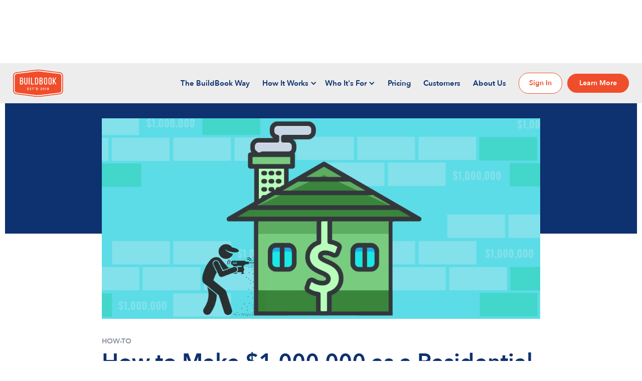

--- FILE ---
content_type: text/html; charset=utf-8
request_url: https://buildbook.co/blog/million-dollar-remodeler
body_size: 12167
content:
<!DOCTYPE html><!-- Last Published: Thu Aug 14 2025 21:13:45 GMT+0000 (Coordinated Universal Time) --><html data-wf-domain="webflow.buildbook.co" data-wf-page="62ed95dffce10e4ab552fac6" data-wf-site="5f7239bc0332433335c11498" lang="en" data-wf-collection="62ed95dffce10e6e2d52fa0f" data-wf-item-slug="million-dollar-remodeler"><head><meta charset="utf-8"/><title>How to Make $1,000,000 as a Residential Remodeler  | BuildBook</title><meta content="A blueprint for building a million-dollar residential remodeling company" name="description"/><meta content="How to Make $1,000,000 as a Residential Remodeler  | BuildBook" property="og:title"/><meta content="A blueprint for building a million-dollar residential remodeling company" property="og:description"/><meta content="https://cdn.prod.website-files.com/5f753db7d6a1dadb741bfc5c/62b36f1873e2004ebefec383_1M%20Remodeling%20Blog%20Header.png" property="og:image"/><meta content="How to Make $1,000,000 as a Residential Remodeler  | BuildBook" property="twitter:title"/><meta content="A blueprint for building a million-dollar residential remodeling company" property="twitter:description"/><meta content="https://cdn.prod.website-files.com/5f753db7d6a1dadb741bfc5c/62b36f1873e2004ebefec383_1M%20Remodeling%20Blog%20Header.png" property="twitter:image"/><meta property="og:type" content="website"/><meta content="summary_large_image" name="twitter:card"/><meta content="width=device-width, initial-scale=1" name="viewport"/><meta content="u08aryBxZsaPTNr4YPk6zGg89-XP7GG68NKPw-ueeK8" name="google-site-verification"/><link href="https://cdn.prod.website-files.com/5f7239bc0332433335c11498/css/buildbook.shared.6a082df30.css" rel="stylesheet" type="text/css"/><script type="text/javascript">!function(o,c){var n=c.documentElement,t=" w-mod-";n.className+=t+"js",("ontouchstart"in o||o.DocumentTouch&&c instanceof DocumentTouch)&&(n.className+=t+"touch")}(window,document);</script><link href="https://cdn.prod.website-files.com/5f7239bc0332433335c11498/5f870382cee6a4f5ee30b896_BB-Favicon.png" rel="shortcut icon" type="image/x-icon"/><link href="https://cdn.prod.website-files.com/5f7239bc0332433335c11498/5f8703888a5bb5551237bc6a_BB-Webclip.png" rel="apple-touch-icon"/><link href="https://buildbook.co/blog/million-dollar-remodeler" rel="canonical"/><link href="rss.xml" rel="alternate" title="RSS Feed" type="application/rss+xml"/><!-- Google tag (gtag.js) -->
<script async src="https://www.googletagmanager.com/gtag/js?id=G-005L9PT2VP"></script>
<script>
  window.dataLayer = window.dataLayer || [];
  function gtag(){dataLayer.push(arguments);}
  gtag('js', new Date());

  gtag('config', 'G-005L9PT2VP');
</script>

<script id="Cookiebot" src="https://consent.cookiebot.com/uc.js" data-cbid="8a71cf47-5d2c-4ba6-abe9-f82687c2cfbb" data-blockingmode="auto" type="text/javascript"></script>

<script>
  !function(){var analytics=window.analytics=window.analytics||[];if(!analytics.initialize)if(analytics.invoked)window.console&&console.error&&console.error("Segment snippet included twice.");else{analytics.invoked=!0;analytics.methods=["trackSubmit","trackClick","trackLink","trackForm","pageview","identify","reset","group","track","ready","alias","debug","page","once","off","on","addSourceMiddleware","addIntegrationMiddleware","setAnonymousId","addDestinationMiddleware"];analytics.factory=function(e){return function(){var t=Array.prototype.slice.call(arguments);t.unshift(e);analytics.push(t);return analytics}};for(var e=0;e<analytics.methods.length;e++){var key=analytics.methods[e];analytics[key]=analytics.factory(key)}analytics.load=function(key,e){var t=document.createElement("script");t.type="text/javascript";t.async=!0;t.src="https://cdn.segment.com/analytics.js/v1/" + key + "/analytics.min.js";var n=document.getElementsByTagName("script")[0];n.parentNode.insertBefore(t,n);analytics._loadOptions=e};analytics._writeKey="RR63dvzMoH7JFbf4el57T9UmkmjVVI3d";;analytics.SNIPPET_VERSION="4.15.3";
  analytics.load("RR63dvzMoH7JFbf4el57T9UmkmjVVI3d");
  analytics.page();
  }}();
</script>

<meta property="og:image:width" content="1200" />
<meta property="og:image:height" content="630" />

<script type="text/javascript">
    (function(c,l,a,r,i,t,y){
        c[a]=c[a]||function(){(c[a].q=c[a].q||[]).push(arguments)};
        t=l.createElement(r);t.async=1;t.src="https://www.clarity.ms/tag/"+i;
        y=l.getElementsByTagName(r)[0];y.parentNode.insertBefore(t,y);
    })(window, document, "clarity", "script", "g4yy295x10");
</script>


<script>(function(w){w.fpr=w.fpr||function(){w.fpr.q = w.fpr.q||[];w.fpr.q[arguments[0]=='set'?'unshift':'push'](arguments);};})(window);
fpr("init", {cid:"7c0tqejl"}); 
fpr("click");
</script>
<script src="https://cdn.firstpromoter.com/fpr.js" async></script>

<script type="module" rel="preload" src="https://d1sejj45b4wq1b.cloudfront.net/stencil/core/v1.201.0/build/core.esm.js"></script>
<script nomodule="" rel="preload" src="https://d1sejj45b4wq1b.cloudfront.net/stencil/core/v1.201.0/build/core.js"></script>
<hcp-sentry></hcp-sentry>
<hcp-segment skip-script-and-identify="true"></hcp-segment>

<script>(function(w,d,t,r,u){var f,n,i;w[u]=w[u]||[],f=function(){var o={ti:"148012154"};o.q=w[u],w[u]=new UET(o),w[u].push("pageLoad")},n=d.createElement(t),n.src=r,n.async=1,n.onload=n.onreadystatechange=function(){var s=this.readyState;s&&s!=="loaded"&&s!=="complete"||(f(),n.onload=n.onreadystatechange=null)},i=d.getElementsByTagName(t)[0],i.parentNode.insertBefore(n,i)})(window,document,"script","//bat.bing.com/bat.js","uetq");</script><script type="text/javascript" src="https://platform-api.sharethis.com/js/sharethis.js#property=5fee36e5ea07e800184065be&product=inline-share-buttons" defer></script>

<meta name="p:domain_verify" content="f08ebc6d71e6a362d902d0537f8bafd6"/>

<script type="application/ld+json">
{ 
 "@context": "http://schema.org", 
 "@type": "BlogPosting",
 "headline": "How to Make $1,000,000 as a Residential Remodeler",
 "image": "https://cdn.prod.website-files.com/5f753db7d6a1dadb741bfc5c/62b36f1873e2004ebefec383_1M%20Remodeling%20Blog%20Header.png",
 "genre": "Construction How-To",
 "publisher": "BuildBook",
 "author": "BuildBook Team",
 "url": "https://buildbook.co/blog/million-dollar-remodeler",
 "datePublished": "Jun 22, 2022",
 "dateCreated": "Jun 22, 2022",
 "description": "A blueprint for building a million-dollar residential remodeling company",
 "video": "video" 
}
</script>

<!-- [Attributes by Finsweet] Powerful Rich Text -->
<script defer src="https://cdn.jsdelivr.net/npm/@finsweet/attributes-richtext@1/richtext.js"></script></head><body class="body"><div data-collapse="medium" data-animation="default" data-duration="400" data-easing="ease" data-easing2="ease" role="banner" class="navbar-experiment mega w-nav"><div class="nav-container experiment"><a href="/" class="brand w-nav-brand"><img src="https://cdn.prod.website-files.com/5f7239bc0332433335c11498/5f723a06230ba1210f422a91_buildbook-logo.svg" width="130" alt="logo" class="nav-logo"/></a><nav role="navigation" class="nav-row new mega w-nav-menu"><a href="/why-buildbook" class="nav-link first blue">The BuildBook Way</a><div data-hover="true" data-delay="0" class="drop-down new mega mobile w-dropdown"><div class="dropdown-toggle experiment mega w-dropdown-toggle"><div class="nav-link drop-link new">How It Works</div><div class="icon new w-icon-dropdown-toggle"></div></div><nav class="dropdown-list mobile w-dropdown-list"><div class="dropdown-menu-col new mobile"><div class="columns-57 w-row"><div class="column-110 w-col w-col-3 w-col-stack"><div class="cta-block"><h3 class="heading-47">Features we offer</h3><p class="paragraph-14"><span class="text-span-21">From first impression to final payment.</span> Every feature you need in one modern interface that requires zero training.</p></div><div class="cta-button-wrapper"><div class="button-row top-30 centermobile mobilemargin mega"><a href="https://buildbook.co/signup" class="button medium rounded hide w-button">Try BuildBook Free</a></div></div></div><div class="hub-column w-col w-col-3 w-col-stack"><div class="section-header"><div class="hub-title-wrapper"><img alt="" loading="lazy" src="https://cdn.prod.website-files.com/5f7239bc0332433335c11498/641b5841988584c58730ace4_Trophy.png" class="image-95"/><a href="/sales-marketing-tools" class="text-link hub-title">Win the Job</a></div><p class="paragraph-15">Manage your sales pipeline, create accurate estimates, and deliver stunning proposals.</p></div><a href="/sales-marketing-tools#crm" class="dropdown-menu-wrap mega w-inline-block"><div class="dropdown-text-wrap"><img alt="" loading="lazy" src="https://cdn.prod.website-files.com/5f7239bc0332433335c11498/64de7b0cc27e8aadd20ef9c3_Assign.png" class="feature-icon"/><div class="text-link">Contact Manager (CRM)</div></div></a><a href="/construction-crm-software" class="dropdown-menu-wrap mega w-inline-block"><div class="dropdown-text-wrap"><img alt="" loading="lazy" src="https://cdn.prod.website-files.com/5f7239bc0332433335c11498/641b55706f9ffa775f27a89f_Allowance.png" class="feature-icon"/><div class="text-link">Sales Pipeline</div></div></a><a href="/construction-estimating-software" class="dropdown-menu-wrap mega w-inline-block"><div class="dropdown-text-wrap"><img alt="" loading="lazy" src="https://cdn.prod.website-files.com/5f7239bc0332433335c11498/641b55a7e62f054fbfef5c60_Check%20(1).png" class="feature-icon"/><div class="text-link">Estimating</div></div></a><a href="/construction-proposal-software" class="dropdown-menu-wrap mega w-inline-block"><div class="dropdown-text-wrap"><img alt="" loading="lazy" src="https://cdn.prod.website-files.com/5f7239bc0332433335c11498/641b55dcfaa44d4771b6fae3_Base%20Cost.png" class="feature-icon"/><div class="text-link">Sales Proposal</div></div></a><a href="/sales-marketing-tools#jobcosting" class="dropdown-menu-wrap mega w-inline-block"><div class="dropdown-text-wrap"><img alt="" loading="lazy" src="https://cdn.prod.website-files.com/5f7239bc0332433335c11498/641b55eacfbab25ce592f4df_Library.png" class="feature-icon"/><div class="text-link">Job Costing</div></div></a></div><div class="hub-column w-col w-col-3 w-col-stack"><div class="section-header"><div class="hub-title-wrapper"><img alt="" loading="lazy" src="https://cdn.prod.website-files.com/5f7239bc0332433335c11498/641b5853faa44dee88b72922_Schedule%20(2).png" class="image-95"/><a href="/project-management-tools" class="text-link hub-title">Do the Work</a></div><p class="paragraph-16">Streamline your projects, improve efficiency, and deliver an amazing client experience.</p></div><a href="/construction-scheduling-software" class="dropdown-menu-wrap mega w-inline-block"><div class="dropdown-text-wrap"><img alt="" loading="lazy" src="https://cdn.prod.website-files.com/5f7239bc0332433335c11498/641b56aeb2396aa3e1364dd3_Date.png" class="feature-icon"/><div class="text-link">Scheduling</div></div></a><a href="/client-selections-software" class="dropdown-menu-wrap mega w-inline-block"><div class="dropdown-text-wrap"><img alt="" loading="lazy" src="https://cdn.prod.website-files.com/5f7239bc0332433335c11498/641b56b9e9082a6d837495e8_Selection.png" class="feature-icon"/><div class="text-link">Client Selections</div></div></a><a href="/construction-budget-software" class="dropdown-menu-wrap mega w-inline-block"><div class="dropdown-text-wrap"><img alt="" loading="lazy" src="https://cdn.prod.website-files.com/5f7239bc0332433335c11498/641b571a988584f2df309643_Invoice.png" class="feature-icon"/><div class="text-link">Budgets</div></div></a><a href="/construction-task-management-software" class="dropdown-menu-wrap mega w-inline-block"><div class="dropdown-text-wrap"><img alt="" loading="lazy" src="https://cdn.prod.website-files.com/5f7239bc0332433335c11498/641b56b9e9082a6d837495e8_Selection.png" class="feature-icon"/><div class="text-link">Task Manager</div></div></a><a href="/project-management-tools#team" class="dropdown-menu-wrap mega w-inline-block"><div class="dropdown-text-wrap"><img alt="" loading="lazy" src="https://cdn.prod.website-files.com/5f7239bc0332433335c11498/641b5746f2dbdee81309f548_Team.png" class="feature-icon"/><div class="text-link">Team Management</div></div></a><a href="/construction-expense-tracking-software" class="dropdown-menu-wrap mega w-inline-block"><div class="dropdown-text-wrap"><img alt="" loading="lazy" src="https://cdn.prod.website-files.com/5f7239bc0332433335c11498/6435b06de36bb9d99ff0a4e9_Receipt.png" class="feature-icon"/><div class="text-link">Bills &amp; Expenses</div></div></a><a href="/construction-invoice-software" class="dropdown-menu-wrap mega w-inline-block"><div class="dropdown-text-wrap"><img alt="" loading="lazy" src="https://cdn.prod.website-files.com/5f7239bc0332433335c11498/65554330c1060771ec3781d8_Payment.png" class="feature-icon"/><div class="text-link">Invoices</div></div></a></div><div class="hub-column w-col w-col-3 w-col-stack"><div class="section-header"><div class="hub-title-wrapper"><img alt="" loading="lazy" src="https://cdn.prod.website-files.com/5f7239bc0332433335c11498/641b585de70752a480c7d400_Comment.png" class="image-95"/><a href="/construction-communication-software" class="text-link hub-title">Stay in Sync</a></div><p class="paragraph-17">Collaborate with your team, keep clients up-to-date, and manage all communication in one place.</p></div><a href="/client-management-software" class="dropdown-menu-wrap mega w-inline-block"><div class="dropdown-text-wrap"><img alt="" loading="lazy" src="https://cdn.prod.website-files.com/5f7239bc0332433335c11498/641b586fdd81a17bcacade7f_House%20User.png" class="feature-icon"/><div class="text-link">Client Dashboard</div></div></a><a href="/construction-communication-software#chat" class="dropdown-menu-wrap mega w-inline-block"><div class="dropdown-text-wrap"><img alt="" loading="lazy" src="https://cdn.prod.website-files.com/5f7239bc0332433335c11498/641b5881c1954b7f16aade65_Users.png" class="feature-icon"/><div class="text-link">Team and Client Chat</div></div></a><a href="/construction-communication-software#logs" class="dropdown-menu-wrap mega w-inline-block"><div class="dropdown-text-wrap"><img alt="" loading="lazy" src="https://cdn.prod.website-files.com/5f7239bc0332433335c11498/641b58e743c66d018481a1ed_Log.png" class="feature-icon"/><div class="text-link">Daily Logs</div></div></a><a href="/quickbooks-for-construction" class="dropdown-menu-wrap mega w-inline-block"><div class="dropdown-text-wrap"><img alt="" loading="lazy" src="https://cdn.prod.website-files.com/5f7239bc0332433335c11498/641b571a988584f2df309643_Invoice.png" class="feature-icon"/><div class="text-link">QuickBooks Integration</div></div></a><a href="/construction-communication-software#mobile" class="dropdown-menu-wrap mega w-inline-block"><div class="dropdown-text-wrap"><img alt="" loading="lazy" src="https://cdn.prod.website-files.com/5f7239bc0332433335c11498/641b588fdd81a1b5c5cadfdf_Phone.png" class="feature-icon"/><div class="text-link">Mobile Apps</div></div></a></div></div></div><div class="pointer features"></div></nav></div><div data-hover="true" data-delay="100" class="drop-down new mega w-dropdown"><div class="dropdown-toggle experiment mega w-dropdown-toggle"><div class="nav-link drop-link new">Who It&#x27;s For</div><div class="icon new w-icon-dropdown-toggle"></div></div><nav class="dropdown-list w-dropdown-list"><div class="dropdown-menu-col new"><div class="w-layout-grid grid-8"><div class="cta-block"><h3 class="heading-47">Who we serve</h3><p class="paragraph-14"><span class="text-span-22">Fast. Powerful. Easy to use. </span>The preferred construction software of custom home builders and residential remodelers.</p><div class="cta-button-wrapper"><div class="button-row top-30 centermobile mobilemargin mega industries"><a href="https://buildbook.co/signup" class="button medium rounded hide w-button">Try BuildBook Free</a></div></div></div><div id="w-node-ce9e38e5-463f-5b15-5759-cadd27a5ac37-27a5abaa" class="link-list"><a href="/home-builders" class="dropdown-menu-wrap mega w-inline-block"><div class="dropdown-text-wrap industry custom-home-builder"><div class="text-link">Custom Home Builders</div></div></a><p>BuildBook helps custom home builders land incredible clients and turn them into high-quality referrals for life. Better projects = more time for the things you love.</p><a href="#">Learn More</a></div><div class="card-tile blue-bg top-aligned home mega"><div class="card-description-wrapper experiment"><div class="industry-title-wrapper"><img src="https://cdn.prod.website-files.com/5f7239bc0332433335c11498/641cc4c6507bc0f81ae1f040_homebuilder.png" loading="lazy" alt="" class="image-95"/><a href="/home-builders" class="text-link hub-title">Custom Home Builders</a></div><p class="section-p left">BuildBook helps custom home builders land incredible clients and turn them into high-quality referrals for life. Better projects = more time for the things you love.</p><div class="button-row top-30 centered no-top-padding mega"><a data-w-id="ce9e38e5-463f-5b15-5759-cadd27a5ac49" href="/home-builders" class="button-hover w-inline-block"><div class="button borderless">Learn More</div><div class="red-underline"></div></a></div></div></div><div class="card-tile blue-bg top-aligned home mega"><div class="industry-title-wrapper"><img src="https://cdn.prod.website-files.com/5f7239bc0332433335c11498/641cc4d2f69f09b6927a2225_homeremodeler.png" loading="lazy" alt="" class="image-95"/><a href="/remodelers" class="text-link hub-title">Home Remodelers</a></div><div class="card-description-wrapper experiment"><p class="section-p left">BuildBook helps remodelers manage multiple projects and teams. Keep your homeowners and subs in the loop with progress updates at the push of a button.</p><div class="button-row top-30 centered no-top-padding mega"><a data-w-id="ce9e38e5-463f-5b15-5759-cadd27a5ac56" href="/remodelers" class="button-hover w-inline-block"><div class="button borderless">Learn More</div><div class="red-underline"></div></a></div></div></div><div id="w-node-ce9e38e5-463f-5b15-5759-cadd27a5ac5a-27a5abaa" class="link-list remodeler"><a href="/remodelers" class="dropdown-menu-wrap mega w-inline-block"><div class="dropdown-text-wrap"><div class="text-link">Remodelers</div></div></a></div></div></div><div class="pointer"></div></nav></div><a href="/pricing" class="nav-link blue">Pricing</a><a href="/customers" class="nav-link blue">Customers</a><a href="/about-us" class="nav-link blue">About Us</a><a href="https://buildbook.co/signup" class="button small hide-desk w-hidden-medium w-hidden-small w-hidden-tiny w-button">Get Started Free</a></nav><div class="nav-button-right-wrapper new tablet"><a href="https://buildbook.co/login" class="button reversed signin mobile w-button">Sign In</a><a href="https://buildbook.co/signup" class="button small new-nav w-hidden-medium w-hidden-small w-hidden-tiny w-button">Learn More</a></div><div class="nav-menu-button w-nav-button"><div data-w-id="ce9e38e5-463f-5b15-5759-cadd27a5ac6e" class="hamburger blue"><div data-w-id="ce9e38e5-463f-5b15-5759-cadd27a5ac6f" class="hamburger-line-1 blue"></div><div data-w-id="ce9e38e5-463f-5b15-5759-cadd27a5ac70" class="hamburger-line-2 blue"><div class="b1-middle"></div></div><div data-w-id="ce9e38e5-463f-5b15-5759-cadd27a5ac72" class="hamburger-line-1 blue"></div></div></div></div></div><div class="section"><div class="post-nav-row"><div class="button-row top-30"><a href="/blog" class="button borderless back w-button">Back to Blog Home</a></div></div><div class="post-fixed-blue"></div><div class="hero-customer-container post-hero"><div class="hero-post-img"><img src="https://cdn.prod.website-files.com/5f753db7d6a1dadb741bfc5c/62b36f1873e2004ebefec383_1M%20Remodeling%20Blog%20Header.png" alt="How to Make $1,000,000 as a Residential Remodeler" sizes="(max-width: 479px) 86vw, 88vw" srcset="https://cdn.prod.website-files.com/5f753db7d6a1dadb741bfc5c/62b36f1873e2004ebefec383_1M%20Remodeling%20Blog%20Header-p-500.png 500w, https://cdn.prod.website-files.com/5f753db7d6a1dadb741bfc5c/62b36f1873e2004ebefec383_1M%20Remodeling%20Blog%20Header-p-800.png 800w, https://cdn.prod.website-files.com/5f753db7d6a1dadb741bfc5c/62b36f1873e2004ebefec383_1M%20Remodeling%20Blog%20Header-p-1080.png 1080w, https://cdn.prod.website-files.com/5f753db7d6a1dadb741bfc5c/62b36f1873e2004ebefec383_1M%20Remodeling%20Blog%20Header.png 1120w" class="hero-img"/></div><div class="hero-post-wrapper"><div class="row auto-height blog-info-row"><div class="label-grey small all-caps">How-To</div></div><h1 class="h1 blue bold">How to Make $1,000,000 as a Residential Remodeler</h1><div class="row auto-height align-left blog-info-row"><div class="w-dyn-list"><div role="list" class="w-dyn-items"><div role="listitem" class="w-dyn-item"><div class="label-dark small right-10">BuildBook Team</div></div></div></div><div class="label-grey small date">June 22, 2022</div></div></div></div></div><div class="section"><div class="container top-down-padding width-80 blog-post"><div class="row auto-height align-left blog-update-row"><div class="text-block-41"><em class="italic-text">Updated: </em></div><div class="text-block-42">July 20, 2022</div></div><div fs-richtext-element="rich-text" class="rich-text-post w-richtext"><p>So you want to build a million dollar <a href="/remodelers">residential remodeling</a> business, right? Sounds good to me! </p><figure style="max-width:848pxpx" class="w-richtext-align-fullwidth w-richtext-figure-type-image"><div><img src="https://cdn.prod.website-files.com/5f753db7d6a1dadb741bfc5c/62b3709b5b53dd0b4d9d72d4_one-million-dollars.jpeg" loading="lazy" alt=""/></div></figure><p>But, let’s make it more specific — narrow it down somewhat and define some terms, okay? For instance, let’s talk about the <strong><em>million dollars</em></strong>. Do we want to just <strong><em>generate</em> </strong>a million dollars’ worth of business, or do we want to <strong><em>create a profit</em></strong> of one million dollars? </p><p>And not just a <strong><em>gross profit</em></strong>, but a <strong><em>net profit</em></strong>, because we want this business to be worth our effort. Let’s think about the things we’ll need, so that we can get the results we want. </p><h2><strong>Determine how much revenue you need</strong></h2><p>In order to understand net profit, let’s do some math, because we know that we first need to earn a <strong><em>gross profit</em></strong>, which we’ll project to be 15%. That’s the goal. And, according to averages, we can expect our net profit, after taxes, to be 5%, coming from the 15% gross. The average net profit is based on <a href="https://www.builderbooks.com/remodelers--cost-of-doing-business-study--2020-edition-products-9780867187755.php">survey results from NAHB </a>(National Association of Home Builders) reporting results from 2015 and 2018 of 5.3% and 5.2% respectively.</p><p>Continuing on, we can calculate that generating $20,000,000 in gross revenue is required in order to achieve our $1,000,000 at 5% net (1,000,000 / .05). Seems kind of high? Well, if we could manage to earn a 10% net profit, instead of 5%, then we could set our sights on a $10,000,000 revenue goal instead. </p><p>Right about now you might be saying to yourself, “Ten million bucks? I’m not interested in anything that size.” And based on the amount of projects it takes to get there (which we’ll discuss soon) — you’d probably be right.</p><p>In fact, based on results from our own survey here at <a href="/old-home">BuildBook</a>, the average annual revenue of residential remodelers was around $1,200,000. </p><p>However, the purpose of understanding the math is simply to make sure you align your thinking with your goals. Granted, there may be a few of you reading this article that will be shooting for that $20MM/year, right off the bat. But many of you will likely be interested in having a, shall we say, “less aggressive” gross revenue, like one million dollars. </p><p>To make it easy for you, we’ve created the simple calculator below that allows you to plug in a few numbers to see how many projects and how much revenue you would need in order to reach your net profit goal. </p><div class="w-embed w-script"><div class="calconic-calculator"  data-calculatorid="62b214bbb4a2d20029267505"></div>
<script>
  (function() { var qs,j,q,s,d=document, gi=d.getElementById,
  ce=d.createElement, gt=d.getElementsByTagName,
  id="calconic_", b="https://cdn.calconic.com/static/js/";
  if(!gi.call(d,id)) { j=ce.call(d,"script"); j.id=id; j.type="text/javascript"; j.async=true;
  j.dataset.calconic=true;
  j.src=b+"calconic.min.js"; q=gt.call(d,"script")[0]; q.parentNode.insertBefore(j,q) }
})();
</script></div><p>Are you seeing the value of the math? It greatly simplifies your decision-making process, doesn’t it? </p><p>Now, check this out. </p><h2><strong>Determine how many projects you need</strong></h2><p>Generating $10,000,000 in annual revenue works out to roughly $800,000 +/- per month in business. While that is sinking in, divide that by the average size remodeling job you are hoping your company will get.</p><p>Let’s say you begin with bathroom remodels. They might be $5,000 to $20,000+ each, but let’s call it $20,000 average, for sake of illustration. The math will show you would need to do 40 bathroom projects over the course of a month. How many crews and trucks would that take? Is your answer <strong><em>“Yikes!”</em></strong>, or is it <strong><em>“No big deal”</em></strong>? It makes a difference!</p><p>On the other hand, if your goal was closer to a million dollars gross <strong><em>revenue</em></strong>, then you’d have a average monthly revenue goal of $80,000. At $20,000 per project, you can see that you’d only need to complete four bathroom remodels a month, or one per week. Now … what would you need in the way of crews and trucks to handle that? Or, could you handle that yourself, as the project manager / superintendent plus one good foreman and a small crew?</p><p>Hopefully your goal is starting to become clearer to you. And again, you are arriving at it not by gut-wrenching decisions, but by allowing simple math to light your path. That same light can illuminate either path, and allow you to see which way seems more likely for you to succeed, at least in the short run. Nothing to say you can’t raise your goals later. </p><p>Lastly, to give you some basis for comparison: based on the results from our own survey, residential remodelers completed an average of <strong>41 projects per year</strong>, which works out to roughly <strong>$30,000 per project</strong>.</p><h2><strong>Breaking down a $1,000,000 Remodeling Business</strong></h2><p>Let’s add some more ingredients into our remodeling contractor stew. Using gross revenue of $1,000,000 per year, here are some rough numbers you can consider, and come from remodeling industry data. These percentages are based upon contract value (revenue).</p><p><strong>70% Cost of Sales</strong>: labor (wages, taxes), materials &amp; supplies (including fuel, permits, etc.)</p><p><strong>25% Operating Expenses</strong> (office, rent, utilities, marketing)</p><p><strong>5% Net profit</strong></p><p><strong>100% total</strong></p><p>5% net profit, $50,000, is the projected net profit of a $1,000,000 remodeling business.</p><p>NOTE: these numbers are not exact. You have to know your own numbers — those are the ones that really matter. The important thing here is to realize that you now have a kind of template to look at as you do your feasibility study of the remodeling business. </p><p>More importantly, it’s going to show you something closer to the reality of the industry. You can will now resist the temptation of looking at that $80,000 per month revenue, figuring you can probably buy the materials for $40,000, do it yourself and pocket $40,000. Too often, that’s the way we contractors think.</p><h2><strong>How to create a $1,000,000 Remodeling Company</strong></h2><p>The great news is, whether your goal is generating $1,000,000 in revenue or $1,000,000 in net profit, you can achieve it by following the right steps. </p><p>For the sake of argument, let’s take the simpler goal of generating one million dollars in gross revenue and consider the steps it takes to get there. At a minimum, what will you need? </p><p>Summarizing this process, here are the takeaways of how you do this over the first few years:</p><h3><strong>Step 1: Working <em>in</em> the business</strong></h3><p>You start by capitalizing on your skills in the industry: either you’re a top-notch craftsman or you have tremendous business insight into how the industry works and how to leverage it to your advantage. You (or your partner, if you have one) will likely need to get a contractor’s license in your specialty and should plan on using your own pickup trucks and cell phones in the beginning. </p><p>Your goal in this step is to start building momentum while keeping your cost of sales and operating expenses to a minimum. </p><h3><strong>Step 2: Build a team</strong></h3><p>You’d love to have a good foreman, but until the business can afford one, you’ll want to be in the field to do at least some of the work as well as stay on top of all the paperwork. </p><p>In the meantime, you should constantly stay on the prowl for good people to come work for your company and to grow with you. Since you won’t be paying them much at the start — because it’s a “Start-Up”<em> </em>company, you’re looking for other dreamers.</p><p>This step is all about building the foundational team that you can trust and rely on while still keeping your cost of sales to a minimum. </p><h3><strong>Step 3: Working <em>on</em> the business</strong></h3><p>Once you have a solid team in place and enough cash in the bank to cover fuel, office rent, and the weekly wages of your crew (including worker’s comp and taxes), you can turn your focus to working <em>on the company</em> rather than <em>for the company</em>. </p><p>In the beginning, as both the owner and operator, your company was being built on <em>your</em> reputation. Now that the company has matured, it’s time to turn your reputation into your company’s reputation (i.e. brand). </p><p>Transitioning out of owner/operator is something that many business owners either prefer not to do, or find too difficult to accomplish. It requires a strong desire to grow, a tolerance for risk, and a willingness to put faith in the team you built around you.</p><p>If your goal is to generate a $1,000,000 in net profit, this step is almost certainly a necessity. </p><p>For those of you that with goals that are less lofty, skipping this step can still result in building a remodeling company that provides a good living and rewarding lifestyle. </p><h2><strong>Don’t give up on your dream</strong></h2><p>No matter what your goal is, if you continuously turn out superlative work and provide your clients with fabulous experience, you’re bound to build a company that will make millions over its lifetime. </p><p>Whether your remodeling company is already up and running, or you’re still mapping out your plan, BuildBook is the tool of choice for<a href="/remodelers"> residential remodelers</a> that want to streamline their projects and deliver an outstanding client experience. <a href="https://buildbook.co/signup">Try it free</a> for 10 days.</p></div></div></div><div class="section-12"><div class="html-embed-8 w-embed"><div class="sharethis-inline-share-buttons"></div></div></div><div class="section"><div class="container cta bottom-underline blog-post"><div class="column vertical-centered"><div class="row vertical-centered"><h2 class="h2 white centered max-800">Subscribe</h2><p class="p1 centered">Like what you are seeing? Sign up to receive our blog content and product announcements right to your inbox.</p><div class="newsletter-form w-form"><div class="w-embed"><webflow-form-fill /></div><form id="wf-form-newsletter_form" name="wf-form-BB-Newsletter-Sign-Up-Form" data-name="BB Newsletter Sign Up Form" method="get" class="newsletter-signup-form" data-wf-flow="509dca76f222ecaa6f7710f2" data-wf-page-id="62ed95dffce10e4ab552fac6" data-wf-element-id="52e41e7d-5b67-4c9b-9d9b-9f97a296f677"><input class="newsletter-form-field w-input" maxlength="256" name="email" data-name="email" placeholder="Enter your email address" type="text" id="email-13" required=""/><input class="anonymous_id w-input" maxlength="256" name="anonymous_id" data-name="anonymous_id" placeholder="anonymous_id" type="text" id="anonymous_id"/><input class="attribution_data w-input" maxlength="256" name="attribution_data" data-name="attribution_data" placeholder="attribution_data" type="text" id="attribution_data"/><input class="cta_identifier w-input" maxlength="256" name="cta_identifier" data-value="subscribe" data-name="cta_identifier" placeholder="cta_identifier" type="text" id="cta_identifier"/><input class="form_identifier w-input" maxlength="256" name="form_identifier" data-value="newsletter" data-name="form_identifier" placeholder="form_identifier" type="text" id="form_identifier"/><input type="submit" data-wait="Please wait..." class="button newsletter w-button" value="Sign me up"/></form><div class="w-form-done"><div>Thank you! Your submission has been received!</div></div><div class="w-form-fail"><div>Oops! Something went wrong while submitting the form.</div></div></div><div class="fine-print fine-black centered no-max-width wihte">No spam. Ever. Just helpful biz tips and stories you can relate to. <br/></div></div></div></div></div><div class="section bg-blue"><div class="container footer"><div class="row footer"><div class="footer-left-col"><a href="/" class="footer-brand w-nav-brand"><img src="https://cdn.prod.website-files.com/5f7239bc0332433335c11498/5f723a06230ba1210f422a91_buildbook-logo.svg" width="130" alt="logo" class="footer-logo"/></a><div class="fine-print blue">BuildBook Inc. © 2023. <br/>All rights reserved.</div></div><div class="footer-columns w-row"><div class="footer-col w-col w-col-3 w-col-medium-3"><div class="footer-label">Product</div><a href="/sales-marketing-tools" class="footer-link">Sales &amp; Estimating Tools</a><a href="/project-management-tools" class="footer-link">Project Management Tools</a><a href="/construction-communication-software" class="footer-link">Communication Tools</a><a href="/home-builders" class="footer-link">For Home Builders</a><a href="/remodelers" class="footer-link">For Remodelers</a><a href="/pricing" class="footer-link">Pricing</a><a href="https://help.buildbook.co/en/" class="footer-link">Help Center</a><a href="/product-updates" class="footer-link">Product Updates</a><a href="/customers" class="footer-link">Customer Case Studies</a><a href="/buildbook-vs-coconstruct" class="footer-link">BuildBook vs. CoConstruct</a><a href="/buildbook-vs-buildertrend" class="footer-link">BuildBook vs. Buildertrend</a><a href="/buildbook-vs-houzzpro" class="footer-link">BuildBook vs. Houzz Pro</a></div><div class="footer-col w-col w-col-3 w-col-medium-3"><div class="footer-label">Company</div><a href="/why-buildbook" class="footer-link">The BuildBook Way</a><a href="/blog" class="footer-link">Blog</a><a href="/about-us" class="footer-link">About Us</a><div class="footer-callout"><a href="/careers" class="footer-link">Careers</a></div><a href="/legal/terms-of-use" class="footer-link">Terms &amp; Conditions</a><a href="/legal/privacy-policy" class="footer-link">Privacy Policy</a><a href="/legal/privacy-policy#california" class="footer-link">CA Privacy</a><a href="https://www.buildbook.co/legal/sharing-preferences" class="footer-link">Do Not Sell or Share Personal Information</a></div><div class="footer-col w-col w-col-4 w-col-medium-3"><div class="footer-label">Free Resources</div><a href="/free-gantt-chart-template" class="footer-link">Construction Schedule Template</a><a href="/free-construction-calculators" class="footer-link">Construction Calculator Collection</a><div class="footer-callout"><a href="/daily-construction-report-template" class="footer-link">Construction Daily Report Template</a></div><a href="/scope-of-work-template" class="footer-link">Scope of Work Template</a><a href="/free-construction-estimate-template" class="footer-link">Construction Estimate Template</a><a href="/free-marketing-playbook-for-construction-business" class="footer-link">Marketing Playbook for Construction</a><a href="/construction-project-and-client-qualification-calculator" class="footer-link">Project Qualification Calculator</a><a href="/free-residential-construction-project-punch-list" class="footer-link">Construction Punch List Template</a><div class="footer-callout"><a href="/construction-budget-template" class="footer-link">Construction Budget Template</a></div><div class="footer-callout"><a href="/free-change-order-template" class="footer-link">Change Order Template</a></div><div class="footer-callout"><a href="/construction-job-cost-tracking-template" class="footer-link">Construction Job Costing Template</a></div><div class="footer-callout"><a href="/construction-invoice-template" class="footer-link">Construction Invoice Template</a></div><div class="footer-callout"><a href="/construction-payment-schedule-template" class="footer-link">Payment Schedule Template</a><div class="footer-call-out">New</div></div><div class="footer-callout"><a href="/construction-glossary" class="footer-link">Construction Glossary</a></div><div class="footer-callout"><a href="/construction-job-costing" class="footer-link">Construction Job Costing Series</a></div><a href="/construction-calculators" class="footer-link">Online Construction Calculators</a><a href="/agile" class="footer-link">Agile Series</a></div><div class="footer-col w-clearfix w-col w-col-2 w-col-medium-3"><div class="footer-label">Questions?</div><a href="/cdn-cgi/l/email-protection#eb989e9b9b84999fab899e82878f89848480c58884d4989e89818e889fd6a38e878784" class="footer-link"><span class="__cf_email__" data-cfemail="c2b1b7b2b2adb0b682a0b7abaea6a0adada9eca1ad">[email&#160;protected]</span></a><a href="tel:(866)566-6100" class="footer-link">(866) 566 - 6100</a><div class="footer-label social">Follow</div><div class="social-icon-wrap"><a href="https://www.instagram.com/buildbookhq/" target="_blank" class="w-inline-block"><img src="https://cdn.prod.website-files.com/5f7239bc0332433335c11498/5f7398af71397515c530b753_003-instagram.svg" width="25" alt="" class="social-icon"/></a><a href="https://www.facebook.com/buildbookhq/" target="_blank" class="w-inline-block"><img src="https://cdn.prod.website-files.com/5f7239bc0332433335c11498/5f7398aea6b9a5f616ceaebc_001-facebook.svg" width="25" alt="" class="social-icon"/></a><a href="https://www.linkedin.com/company/buildbookhq" target="_blank" class="w-inline-block"><img src="https://cdn.prod.website-files.com/5f7239bc0332433335c11498/5f871d4e5c715c80dc7f43e4_linkedin-logotype.svg" width="25" alt="" class="social-icon"/></a><a href="https://www.youtube.com/channel/UCs3Zf9skBgWGU60RcJq7_XQ" target="_blank" class="w-inline-block"><img src="https://cdn.prod.website-files.com/5f7239bc0332433335c11498/60e4b1b469a7448e5238905a_youtube-logotype.svg" width="25" alt="" class="social-icon"/></a></div></div></div></div></div></div><script data-cfasync="false" src="/cdn-cgi/scripts/5c5dd728/cloudflare-static/email-decode.min.js"></script><script src="https://d3e54v103j8qbb.cloudfront.net/js/jquery-3.5.1.min.dc5e7f18c8.js?site=5f7239bc0332433335c11498" type="text/javascript" integrity="sha256-9/aliU8dGd2tb6OSsuzixeV4y/faTqgFtohetphbbj0=" crossorigin="anonymous"></script><script src="https://cdn.prod.website-files.com/5f7239bc0332433335c11498/js/buildbook.schunk.36b8fb49256177c8.js" type="text/javascript"></script><script src="https://cdn.prod.website-files.com/5f7239bc0332433335c11498/js/buildbook.schunk.1ff73d1e2c52924b.js" type="text/javascript"></script><script src="https://cdn.prod.website-files.com/5f7239bc0332433335c11498/js/buildbook.c478c4e2.aac36d960020f2ec.js" type="text/javascript"></script><!-- Track Events To Segment -->
<script type="text/javascript">
  $(document).ready(function() {
   analytics.page();
  });
</script>
<script src="https://code.jquery.com/jquery-2.2.0.min.js" integrity="sha256-ihAoc6M/JPfrIiIeayPE9xjin4UWjsx2mjW/rtmxLM4=" crossorigin="anonymous"></script>

<hcp-growth-server-attribution production="true"></hcp-growth-server-attribution><hcp-form-fill-capture business-id="e063fd0d-016b-44fd-934e-d7c040e7acc6" production="true"></hcp-form-fill-capture><script defer src="https://static.cloudflareinsights.com/beacon.min.js/vcd15cbe7772f49c399c6a5babf22c1241717689176015" integrity="sha512-ZpsOmlRQV6y907TI0dKBHq9Md29nnaEIPlkf84rnaERnq6zvWvPUqr2ft8M1aS28oN72PdrCzSjY4U6VaAw1EQ==" data-cf-beacon='{"version":"2024.11.0","token":"c1441db704a148ba8e1e50acc9843d69","r":1,"server_timing":{"name":{"cfCacheStatus":true,"cfEdge":true,"cfExtPri":true,"cfL4":true,"cfOrigin":true,"cfSpeedBrain":true},"location_startswith":null}}' crossorigin="anonymous"></script>
</body></html>

--- FILE ---
content_type: text/css
request_url: https://cdn.prod.website-files.com/5f7239bc0332433335c11498/css/buildbook.shared.6a082df30.css
body_size: 105341
content:
html {
  -webkit-text-size-adjust: 100%;
  -ms-text-size-adjust: 100%;
  font-family: sans-serif;
}

body {
  margin: 0;
}

article, aside, details, figcaption, figure, footer, header, hgroup, main, menu, nav, section, summary {
  display: block;
}

audio, canvas, progress, video {
  vertical-align: baseline;
  display: inline-block;
}

audio:not([controls]) {
  height: 0;
  display: none;
}

[hidden], template {
  display: none;
}

a {
  background-color: #0000;
}

a:active, a:hover {
  outline: 0;
}

abbr[title] {
  border-bottom: 1px dotted;
}

b, strong {
  font-weight: bold;
}

dfn {
  font-style: italic;
}

h1 {
  margin: .67em 0;
  font-size: 2em;
}

mark {
  color: #000;
  background: #ff0;
}

small {
  font-size: 80%;
}

sub, sup {
  vertical-align: baseline;
  font-size: 75%;
  line-height: 0;
  position: relative;
}

sup {
  top: -.5em;
}

sub {
  bottom: -.25em;
}

img {
  border: 0;
}

svg:not(:root) {
  overflow: hidden;
}

hr {
  box-sizing: content-box;
  height: 0;
}

pre {
  overflow: auto;
}

code, kbd, pre, samp {
  font-family: monospace;
  font-size: 1em;
}

button, input, optgroup, select, textarea {
  color: inherit;
  font: inherit;
  margin: 0;
}

button {
  overflow: visible;
}

button, select {
  text-transform: none;
}

button, html input[type="button"], input[type="reset"] {
  -webkit-appearance: button;
  cursor: pointer;
}

button[disabled], html input[disabled] {
  cursor: default;
}

button::-moz-focus-inner, input::-moz-focus-inner {
  border: 0;
  padding: 0;
}

input {
  line-height: normal;
}

input[type="checkbox"], input[type="radio"] {
  box-sizing: border-box;
  padding: 0;
}

input[type="number"]::-webkit-inner-spin-button, input[type="number"]::-webkit-outer-spin-button {
  height: auto;
}

input[type="search"] {
  -webkit-appearance: none;
}

input[type="search"]::-webkit-search-cancel-button, input[type="search"]::-webkit-search-decoration {
  -webkit-appearance: none;
}

legend {
  border: 0;
  padding: 0;
}

textarea {
  overflow: auto;
}

optgroup {
  font-weight: bold;
}

table {
  border-collapse: collapse;
  border-spacing: 0;
}

td, th {
  padding: 0;
}

@font-face {
  font-family: webflow-icons;
  src: url("[data-uri]") format("truetype");
  font-weight: normal;
  font-style: normal;
}

[class^="w-icon-"], [class*=" w-icon-"] {
  speak: none;
  font-variant: normal;
  text-transform: none;
  -webkit-font-smoothing: antialiased;
  -moz-osx-font-smoothing: grayscale;
  font-style: normal;
  font-weight: normal;
  line-height: 1;
  font-family: webflow-icons !important;
}

.w-icon-slider-right:before {
  content: "";
}

.w-icon-slider-left:before {
  content: "";
}

.w-icon-nav-menu:before {
  content: "";
}

.w-icon-arrow-down:before, .w-icon-dropdown-toggle:before {
  content: "";
}

.w-icon-file-upload-remove:before {
  content: "";
}

.w-icon-file-upload-icon:before {
  content: "";
}

* {
  box-sizing: border-box;
}

html {
  height: 100%;
}

body {
  color: #333;
  background-color: #fff;
  min-height: 100%;
  margin: 0;
  font-family: Arial, sans-serif;
  font-size: 14px;
  line-height: 20px;
}

img {
  vertical-align: middle;
  max-width: 100%;
  display: inline-block;
}

html.w-mod-touch * {
  background-attachment: scroll !important;
}

.w-block {
  display: block;
}

.w-inline-block {
  max-width: 100%;
  display: inline-block;
}

.w-clearfix:before, .w-clearfix:after {
  content: " ";
  grid-area: 1 / 1 / 2 / 2;
  display: table;
}

.w-clearfix:after {
  clear: both;
}

.w-hidden {
  display: none;
}

.w-button {
  color: #fff;
  line-height: inherit;
  cursor: pointer;
  background-color: #3898ec;
  border: 0;
  border-radius: 0;
  padding: 9px 15px;
  text-decoration: none;
  display: inline-block;
}

input.w-button {
  -webkit-appearance: button;
}

html[data-w-dynpage] [data-w-cloak] {
  color: #0000 !important;
}

.w-code-block {
  margin: unset;
}

pre.w-code-block code {
  all: inherit;
}

.w-optimization {
  display: contents;
}

.w-webflow-badge, .w-webflow-badge > img {
  box-sizing: unset;
  width: unset;
  height: unset;
  max-height: unset;
  max-width: unset;
  min-height: unset;
  min-width: unset;
  margin: unset;
  padding: unset;
  float: unset;
  clear: unset;
  border: unset;
  border-radius: unset;
  background: unset;
  background-image: unset;
  background-position: unset;
  background-size: unset;
  background-repeat: unset;
  background-origin: unset;
  background-clip: unset;
  background-attachment: unset;
  background-color: unset;
  box-shadow: unset;
  transform: unset;
  direction: unset;
  font-family: unset;
  font-weight: unset;
  color: unset;
  font-size: unset;
  line-height: unset;
  font-style: unset;
  font-variant: unset;
  text-align: unset;
  letter-spacing: unset;
  -webkit-text-decoration: unset;
  text-decoration: unset;
  text-indent: unset;
  text-transform: unset;
  list-style-type: unset;
  text-shadow: unset;
  vertical-align: unset;
  cursor: unset;
  white-space: unset;
  word-break: unset;
  word-spacing: unset;
  word-wrap: unset;
  transition: unset;
}

.w-webflow-badge {
  white-space: nowrap;
  cursor: pointer;
  box-shadow: 0 0 0 1px #0000001a, 0 1px 3px #0000001a;
  visibility: visible !important;
  opacity: 1 !important;
  z-index: 2147483647 !important;
  color: #aaadb0 !important;
  overflow: unset !important;
  background-color: #fff !important;
  border-radius: 3px !important;
  width: auto !important;
  height: auto !important;
  margin: 0 !important;
  padding: 6px !important;
  font-size: 12px !important;
  line-height: 14px !important;
  text-decoration: none !important;
  display: inline-block !important;
  position: fixed !important;
  inset: auto 12px 12px auto !important;
  transform: none !important;
}

.w-webflow-badge > img {
  position: unset;
  visibility: unset !important;
  opacity: 1 !important;
  vertical-align: middle !important;
  display: inline-block !important;
}

h1, h2, h3, h4, h5, h6 {
  margin-bottom: 10px;
  font-weight: bold;
}

h1 {
  margin-top: 20px;
  font-size: 38px;
  line-height: 44px;
}

h2 {
  margin-top: 20px;
  font-size: 32px;
  line-height: 36px;
}

h3 {
  margin-top: 20px;
  font-size: 24px;
  line-height: 30px;
}

h4 {
  margin-top: 10px;
  font-size: 18px;
  line-height: 24px;
}

h5 {
  margin-top: 10px;
  font-size: 14px;
  line-height: 20px;
}

h6 {
  margin-top: 10px;
  font-size: 12px;
  line-height: 18px;
}

p {
  margin-top: 0;
  margin-bottom: 10px;
}

blockquote {
  border-left: 5px solid #e2e2e2;
  margin: 0 0 10px;
  padding: 10px 20px;
  font-size: 18px;
  line-height: 22px;
}

figure {
  margin: 0 0 10px;
}

ul, ol {
  margin-top: 0;
  margin-bottom: 10px;
  padding-left: 40px;
}

.w-list-unstyled {
  padding-left: 0;
  list-style: none;
}

.w-embed:before, .w-embed:after {
  content: " ";
  grid-area: 1 / 1 / 2 / 2;
  display: table;
}

.w-embed:after {
  clear: both;
}

.w-video {
  width: 100%;
  padding: 0;
  position: relative;
}

.w-video iframe, .w-video object, .w-video embed {
  border: none;
  width: 100%;
  height: 100%;
  position: absolute;
  top: 0;
  left: 0;
}

fieldset {
  border: 0;
  margin: 0;
  padding: 0;
}

button, [type="button"], [type="reset"] {
  cursor: pointer;
  -webkit-appearance: button;
  border: 0;
}

.w-form {
  margin: 0 0 15px;
}

.w-form-done {
  text-align: center;
  background-color: #ddd;
  padding: 20px;
  display: none;
}

.w-form-fail {
  background-color: #ffdede;
  margin-top: 10px;
  padding: 10px;
  display: none;
}

label {
  margin-bottom: 5px;
  font-weight: bold;
  display: block;
}

.w-input, .w-select {
  color: #333;
  vertical-align: middle;
  background-color: #fff;
  border: 1px solid #ccc;
  width: 100%;
  height: 38px;
  margin-bottom: 10px;
  padding: 8px 12px;
  font-size: 14px;
  line-height: 1.42857;
  display: block;
}

.w-input::placeholder, .w-select::placeholder {
  color: #999;
}

.w-input:focus, .w-select:focus {
  border-color: #3898ec;
  outline: 0;
}

.w-input[disabled], .w-select[disabled], .w-input[readonly], .w-select[readonly], fieldset[disabled] .w-input, fieldset[disabled] .w-select {
  cursor: not-allowed;
}

.w-input[disabled]:not(.w-input-disabled), .w-select[disabled]:not(.w-input-disabled), .w-input[readonly], .w-select[readonly], fieldset[disabled]:not(.w-input-disabled) .w-input, fieldset[disabled]:not(.w-input-disabled) .w-select {
  background-color: #eee;
}

textarea.w-input, textarea.w-select {
  height: auto;
}

.w-select {
  background-color: #f3f3f3;
}

.w-select[multiple] {
  height: auto;
}

.w-form-label {
  cursor: pointer;
  margin-bottom: 0;
  font-weight: normal;
  display: inline-block;
}

.w-radio {
  margin-bottom: 5px;
  padding-left: 20px;
  display: block;
}

.w-radio:before, .w-radio:after {
  content: " ";
  grid-area: 1 / 1 / 2 / 2;
  display: table;
}

.w-radio:after {
  clear: both;
}

.w-radio-input {
  float: left;
  margin: 3px 0 0 -20px;
  line-height: normal;
}

.w-file-upload {
  margin-bottom: 10px;
  display: block;
}

.w-file-upload-input {
  opacity: 0;
  z-index: -100;
  width: .1px;
  height: .1px;
  position: absolute;
  overflow: hidden;
}

.w-file-upload-default, .w-file-upload-uploading, .w-file-upload-success {
  color: #333;
  display: inline-block;
}

.w-file-upload-error {
  margin-top: 10px;
  display: block;
}

.w-file-upload-default.w-hidden, .w-file-upload-uploading.w-hidden, .w-file-upload-error.w-hidden, .w-file-upload-success.w-hidden {
  display: none;
}

.w-file-upload-uploading-btn {
  cursor: pointer;
  background-color: #fafafa;
  border: 1px solid #ccc;
  margin: 0;
  padding: 8px 12px;
  font-size: 14px;
  font-weight: normal;
  display: flex;
}

.w-file-upload-file {
  background-color: #fafafa;
  border: 1px solid #ccc;
  flex-grow: 1;
  justify-content: space-between;
  margin: 0;
  padding: 8px 9px 8px 11px;
  display: flex;
}

.w-file-upload-file-name {
  font-size: 14px;
  font-weight: normal;
  display: block;
}

.w-file-remove-link {
  cursor: pointer;
  width: auto;
  height: auto;
  margin-top: 3px;
  margin-left: 10px;
  padding: 3px;
  display: block;
}

.w-icon-file-upload-remove {
  margin: auto;
  font-size: 10px;
}

.w-file-upload-error-msg {
  color: #ea384c;
  padding: 2px 0;
  display: inline-block;
}

.w-file-upload-info {
  padding: 0 12px;
  line-height: 38px;
  display: inline-block;
}

.w-file-upload-label {
  cursor: pointer;
  background-color: #fafafa;
  border: 1px solid #ccc;
  margin: 0;
  padding: 8px 12px;
  font-size: 14px;
  font-weight: normal;
  display: inline-block;
}

.w-icon-file-upload-icon, .w-icon-file-upload-uploading {
  width: 20px;
  margin-right: 8px;
  display: inline-block;
}

.w-icon-file-upload-uploading {
  height: 20px;
}

.w-container {
  max-width: 940px;
  margin-left: auto;
  margin-right: auto;
}

.w-container:before, .w-container:after {
  content: " ";
  grid-area: 1 / 1 / 2 / 2;
  display: table;
}

.w-container:after {
  clear: both;
}

.w-container .w-row {
  margin-left: -10px;
  margin-right: -10px;
}

.w-row:before, .w-row:after {
  content: " ";
  grid-area: 1 / 1 / 2 / 2;
  display: table;
}

.w-row:after {
  clear: both;
}

.w-row .w-row {
  margin-left: 0;
  margin-right: 0;
}

.w-col {
  float: left;
  width: 100%;
  min-height: 1px;
  padding-left: 10px;
  padding-right: 10px;
  position: relative;
}

.w-col .w-col {
  padding-left: 0;
  padding-right: 0;
}

.w-col-1 {
  width: 8.33333%;
}

.w-col-2 {
  width: 16.6667%;
}

.w-col-3 {
  width: 25%;
}

.w-col-4 {
  width: 33.3333%;
}

.w-col-5 {
  width: 41.6667%;
}

.w-col-6 {
  width: 50%;
}

.w-col-7 {
  width: 58.3333%;
}

.w-col-8 {
  width: 66.6667%;
}

.w-col-9 {
  width: 75%;
}

.w-col-10 {
  width: 83.3333%;
}

.w-col-11 {
  width: 91.6667%;
}

.w-col-12 {
  width: 100%;
}

.w-hidden-main {
  display: none !important;
}

@media screen and (max-width: 991px) {
  .w-container {
    max-width: 728px;
  }

  .w-hidden-main {
    display: inherit !important;
  }

  .w-hidden-medium {
    display: none !important;
  }

  .w-col-medium-1 {
    width: 8.33333%;
  }

  .w-col-medium-2 {
    width: 16.6667%;
  }

  .w-col-medium-3 {
    width: 25%;
  }

  .w-col-medium-4 {
    width: 33.3333%;
  }

  .w-col-medium-5 {
    width: 41.6667%;
  }

  .w-col-medium-6 {
    width: 50%;
  }

  .w-col-medium-7 {
    width: 58.3333%;
  }

  .w-col-medium-8 {
    width: 66.6667%;
  }

  .w-col-medium-9 {
    width: 75%;
  }

  .w-col-medium-10 {
    width: 83.3333%;
  }

  .w-col-medium-11 {
    width: 91.6667%;
  }

  .w-col-medium-12 {
    width: 100%;
  }

  .w-col-stack {
    width: 100%;
    left: auto;
    right: auto;
  }
}

@media screen and (max-width: 767px) {
  .w-hidden-main, .w-hidden-medium {
    display: inherit !important;
  }

  .w-hidden-small {
    display: none !important;
  }

  .w-row, .w-container .w-row {
    margin-left: 0;
    margin-right: 0;
  }

  .w-col {
    width: 100%;
    left: auto;
    right: auto;
  }

  .w-col-small-1 {
    width: 8.33333%;
  }

  .w-col-small-2 {
    width: 16.6667%;
  }

  .w-col-small-3 {
    width: 25%;
  }

  .w-col-small-4 {
    width: 33.3333%;
  }

  .w-col-small-5 {
    width: 41.6667%;
  }

  .w-col-small-6 {
    width: 50%;
  }

  .w-col-small-7 {
    width: 58.3333%;
  }

  .w-col-small-8 {
    width: 66.6667%;
  }

  .w-col-small-9 {
    width: 75%;
  }

  .w-col-small-10 {
    width: 83.3333%;
  }

  .w-col-small-11 {
    width: 91.6667%;
  }

  .w-col-small-12 {
    width: 100%;
  }
}

@media screen and (max-width: 479px) {
  .w-container {
    max-width: none;
  }

  .w-hidden-main, .w-hidden-medium, .w-hidden-small {
    display: inherit !important;
  }

  .w-hidden-tiny {
    display: none !important;
  }

  .w-col {
    width: 100%;
  }

  .w-col-tiny-1 {
    width: 8.33333%;
  }

  .w-col-tiny-2 {
    width: 16.6667%;
  }

  .w-col-tiny-3 {
    width: 25%;
  }

  .w-col-tiny-4 {
    width: 33.3333%;
  }

  .w-col-tiny-5 {
    width: 41.6667%;
  }

  .w-col-tiny-6 {
    width: 50%;
  }

  .w-col-tiny-7 {
    width: 58.3333%;
  }

  .w-col-tiny-8 {
    width: 66.6667%;
  }

  .w-col-tiny-9 {
    width: 75%;
  }

  .w-col-tiny-10 {
    width: 83.3333%;
  }

  .w-col-tiny-11 {
    width: 91.6667%;
  }

  .w-col-tiny-12 {
    width: 100%;
  }
}

.w-widget {
  position: relative;
}

.w-widget-map {
  width: 100%;
  height: 400px;
}

.w-widget-map label {
  width: auto;
  display: inline;
}

.w-widget-map img {
  max-width: inherit;
}

.w-widget-map .gm-style-iw {
  text-align: center;
}

.w-widget-map .gm-style-iw > button {
  display: none !important;
}

.w-widget-twitter {
  overflow: hidden;
}

.w-widget-twitter-count-shim {
  vertical-align: top;
  text-align: center;
  background: #fff;
  border: 1px solid #758696;
  border-radius: 3px;
  width: 28px;
  height: 20px;
  display: inline-block;
  position: relative;
}

.w-widget-twitter-count-shim * {
  pointer-events: none;
  -webkit-user-select: none;
  user-select: none;
}

.w-widget-twitter-count-shim .w-widget-twitter-count-inner {
  text-align: center;
  color: #999;
  font-family: serif;
  font-size: 15px;
  line-height: 12px;
  position: relative;
}

.w-widget-twitter-count-shim .w-widget-twitter-count-clear {
  display: block;
  position: relative;
}

.w-widget-twitter-count-shim.w--large {
  width: 36px;
  height: 28px;
}

.w-widget-twitter-count-shim.w--large .w-widget-twitter-count-inner {
  font-size: 18px;
  line-height: 18px;
}

.w-widget-twitter-count-shim:not(.w--vertical) {
  margin-left: 5px;
  margin-right: 8px;
}

.w-widget-twitter-count-shim:not(.w--vertical).w--large {
  margin-left: 6px;
}

.w-widget-twitter-count-shim:not(.w--vertical):before, .w-widget-twitter-count-shim:not(.w--vertical):after {
  content: " ";
  pointer-events: none;
  border: solid #0000;
  width: 0;
  height: 0;
  position: absolute;
  top: 50%;
  left: 0;
}

.w-widget-twitter-count-shim:not(.w--vertical):before {
  border-width: 4px;
  border-color: #75869600 #5d6c7b #75869600 #75869600;
  margin-top: -4px;
  margin-left: -9px;
}

.w-widget-twitter-count-shim:not(.w--vertical).w--large:before {
  border-width: 5px;
  margin-top: -5px;
  margin-left: -10px;
}

.w-widget-twitter-count-shim:not(.w--vertical):after {
  border-width: 4px;
  border-color: #fff0 #fff #fff0 #fff0;
  margin-top: -4px;
  margin-left: -8px;
}

.w-widget-twitter-count-shim:not(.w--vertical).w--large:after {
  border-width: 5px;
  margin-top: -5px;
  margin-left: -9px;
}

.w-widget-twitter-count-shim.w--vertical {
  width: 61px;
  height: 33px;
  margin-bottom: 8px;
}

.w-widget-twitter-count-shim.w--vertical:before, .w-widget-twitter-count-shim.w--vertical:after {
  content: " ";
  pointer-events: none;
  border: solid #0000;
  width: 0;
  height: 0;
  position: absolute;
  top: 100%;
  left: 50%;
}

.w-widget-twitter-count-shim.w--vertical:before {
  border-width: 5px;
  border-color: #5d6c7b #75869600 #75869600;
  margin-left: -5px;
}

.w-widget-twitter-count-shim.w--vertical:after {
  border-width: 4px;
  border-color: #fff #fff0 #fff0;
  margin-left: -4px;
}

.w-widget-twitter-count-shim.w--vertical .w-widget-twitter-count-inner {
  font-size: 18px;
  line-height: 22px;
}

.w-widget-twitter-count-shim.w--vertical.w--large {
  width: 76px;
}

.w-background-video {
  color: #fff;
  height: 500px;
  position: relative;
  overflow: hidden;
}

.w-background-video > video {
  object-fit: cover;
  z-index: -100;
  background-position: 50%;
  background-size: cover;
  width: 100%;
  height: 100%;
  margin: auto;
  position: absolute;
  inset: -100%;
}

.w-background-video > video::-webkit-media-controls-start-playback-button {
  -webkit-appearance: none;
  display: none !important;
}

.w-background-video--control {
  background-color: #0000;
  padding: 0;
  position: absolute;
  bottom: 1em;
  right: 1em;
}

.w-background-video--control > [hidden] {
  display: none !important;
}

.w-slider {
  text-align: center;
  clear: both;
  -webkit-tap-highlight-color: #0000;
  tap-highlight-color: #0000;
  background: #ddd;
  height: 300px;
  position: relative;
}

.w-slider-mask {
  z-index: 1;
  white-space: nowrap;
  height: 100%;
  display: block;
  position: relative;
  left: 0;
  right: 0;
  overflow: hidden;
}

.w-slide {
  vertical-align: top;
  white-space: normal;
  text-align: left;
  width: 100%;
  height: 100%;
  display: inline-block;
  position: relative;
}

.w-slider-nav {
  z-index: 2;
  text-align: center;
  -webkit-tap-highlight-color: #0000;
  tap-highlight-color: #0000;
  height: 40px;
  margin: auto;
  padding-top: 10px;
  position: absolute;
  inset: auto 0 0;
}

.w-slider-nav.w-round > div {
  border-radius: 100%;
}

.w-slider-nav.w-num > div {
  font-size: inherit;
  line-height: inherit;
  width: auto;
  height: auto;
  padding: .2em .5em;
}

.w-slider-nav.w-shadow > div {
  box-shadow: 0 0 3px #3336;
}

.w-slider-nav-invert {
  color: #fff;
}

.w-slider-nav-invert > div {
  background-color: #2226;
}

.w-slider-nav-invert > div.w-active {
  background-color: #222;
}

.w-slider-dot {
  cursor: pointer;
  background-color: #fff6;
  width: 1em;
  height: 1em;
  margin: 0 3px .5em;
  transition: background-color .1s, color .1s;
  display: inline-block;
  position: relative;
}

.w-slider-dot.w-active {
  background-color: #fff;
}

.w-slider-dot:focus {
  outline: none;
  box-shadow: 0 0 0 2px #fff;
}

.w-slider-dot:focus.w-active {
  box-shadow: none;
}

.w-slider-arrow-left, .w-slider-arrow-right {
  cursor: pointer;
  color: #fff;
  -webkit-tap-highlight-color: #0000;
  tap-highlight-color: #0000;
  -webkit-user-select: none;
  user-select: none;
  width: 80px;
  margin: auto;
  font-size: 40px;
  position: absolute;
  inset: 0;
  overflow: hidden;
}

.w-slider-arrow-left [class^="w-icon-"], .w-slider-arrow-right [class^="w-icon-"], .w-slider-arrow-left [class*=" w-icon-"], .w-slider-arrow-right [class*=" w-icon-"] {
  position: absolute;
}

.w-slider-arrow-left:focus, .w-slider-arrow-right:focus {
  outline: 0;
}

.w-slider-arrow-left {
  z-index: 3;
  right: auto;
}

.w-slider-arrow-right {
  z-index: 4;
  left: auto;
}

.w-icon-slider-left, .w-icon-slider-right {
  width: 1em;
  height: 1em;
  margin: auto;
  inset: 0;
}

.w-slider-aria-label {
  clip: rect(0 0 0 0);
  border: 0;
  width: 1px;
  height: 1px;
  margin: -1px;
  padding: 0;
  position: absolute;
  overflow: hidden;
}

.w-slider-force-show {
  display: block !important;
}

.w-dropdown {
  text-align: left;
  z-index: 900;
  margin-left: auto;
  margin-right: auto;
  display: inline-block;
  position: relative;
}

.w-dropdown-btn, .w-dropdown-toggle, .w-dropdown-link {
  vertical-align: top;
  color: #222;
  text-align: left;
  white-space: nowrap;
  margin-left: auto;
  margin-right: auto;
  padding: 20px;
  text-decoration: none;
  position: relative;
}

.w-dropdown-toggle {
  -webkit-user-select: none;
  user-select: none;
  cursor: pointer;
  padding-right: 40px;
  display: inline-block;
}

.w-dropdown-toggle:focus {
  outline: 0;
}

.w-icon-dropdown-toggle {
  width: 1em;
  height: 1em;
  margin: auto 20px auto auto;
  position: absolute;
  top: 0;
  bottom: 0;
  right: 0;
}

.w-dropdown-list {
  background: #ddd;
  min-width: 100%;
  display: none;
  position: absolute;
}

.w-dropdown-list.w--open {
  display: block;
}

.w-dropdown-link {
  color: #222;
  padding: 10px 20px;
  display: block;
}

.w-dropdown-link.w--current {
  color: #0082f3;
}

.w-dropdown-link:focus {
  outline: 0;
}

@media screen and (max-width: 767px) {
  .w-nav-brand {
    padding-left: 10px;
  }
}

.w-lightbox-backdrop {
  cursor: auto;
  letter-spacing: normal;
  text-indent: 0;
  text-shadow: none;
  text-transform: none;
  visibility: visible;
  white-space: normal;
  word-break: normal;
  word-spacing: normal;
  word-wrap: normal;
  color: #fff;
  text-align: center;
  z-index: 2000;
  opacity: 0;
  -webkit-user-select: none;
  -moz-user-select: none;
  -webkit-tap-highlight-color: transparent;
  background: #000000e6;
  outline: 0;
  font-family: Helvetica Neue, Helvetica, Ubuntu, Segoe UI, Verdana, sans-serif;
  font-size: 17px;
  font-style: normal;
  font-weight: 300;
  line-height: 1.2;
  list-style: disc;
  position: fixed;
  inset: 0;
  -webkit-transform: translate(0);
}

.w-lightbox-backdrop, .w-lightbox-container {
  -webkit-overflow-scrolling: touch;
  height: 100%;
  overflow: auto;
}

.w-lightbox-content {
  height: 100vh;
  position: relative;
  overflow: hidden;
}

.w-lightbox-view {
  opacity: 0;
  width: 100vw;
  height: 100vh;
  position: absolute;
}

.w-lightbox-view:before {
  content: "";
  height: 100vh;
}

.w-lightbox-group, .w-lightbox-group .w-lightbox-view, .w-lightbox-group .w-lightbox-view:before {
  height: 86vh;
}

.w-lightbox-frame, .w-lightbox-view:before {
  vertical-align: middle;
  display: inline-block;
}

.w-lightbox-figure {
  margin: 0;
  position: relative;
}

.w-lightbox-group .w-lightbox-figure {
  cursor: pointer;
}

.w-lightbox-img {
  width: auto;
  max-width: none;
  height: auto;
}

.w-lightbox-image {
  float: none;
  max-width: 100vw;
  max-height: 100vh;
  display: block;
}

.w-lightbox-group .w-lightbox-image {
  max-height: 86vh;
}

.w-lightbox-caption {
  text-align: left;
  text-overflow: ellipsis;
  white-space: nowrap;
  background: #0006;
  padding: .5em 1em;
  position: absolute;
  bottom: 0;
  left: 0;
  right: 0;
  overflow: hidden;
}

.w-lightbox-embed {
  width: 100%;
  height: 100%;
  position: absolute;
  inset: 0;
}

.w-lightbox-control {
  cursor: pointer;
  background-position: center;
  background-repeat: no-repeat;
  background-size: 24px;
  width: 4em;
  transition: all .3s;
  position: absolute;
  top: 0;
}

.w-lightbox-left {
  background-image: url("[data-uri]");
  display: none;
  bottom: 0;
  left: 0;
}

.w-lightbox-right {
  background-image: url("[data-uri]");
  display: none;
  bottom: 0;
  right: 0;
}

.w-lightbox-close {
  background-image: url("[data-uri]");
  background-size: 18px;
  height: 2.6em;
  right: 0;
}

.w-lightbox-strip {
  white-space: nowrap;
  padding: 0 1vh;
  line-height: 0;
  position: absolute;
  bottom: 0;
  left: 0;
  right: 0;
  overflow: auto hidden;
}

.w-lightbox-item {
  box-sizing: content-box;
  cursor: pointer;
  width: 10vh;
  padding: 2vh 1vh;
  display: inline-block;
  -webkit-transform: translate3d(0, 0, 0);
}

.w-lightbox-active {
  opacity: .3;
}

.w-lightbox-thumbnail {
  background: #222;
  height: 10vh;
  position: relative;
  overflow: hidden;
}

.w-lightbox-thumbnail-image {
  position: absolute;
  top: 0;
  left: 0;
}

.w-lightbox-thumbnail .w-lightbox-tall {
  width: 100%;
  top: 50%;
  transform: translate(0, -50%);
}

.w-lightbox-thumbnail .w-lightbox-wide {
  height: 100%;
  left: 50%;
  transform: translate(-50%);
}

.w-lightbox-spinner {
  box-sizing: border-box;
  border: 5px solid #0006;
  border-radius: 50%;
  width: 40px;
  height: 40px;
  margin-top: -20px;
  margin-left: -20px;
  animation: .8s linear infinite spin;
  position: absolute;
  top: 50%;
  left: 50%;
}

.w-lightbox-spinner:after {
  content: "";
  border: 3px solid #0000;
  border-bottom-color: #fff;
  border-radius: 50%;
  position: absolute;
  inset: -4px;
}

.w-lightbox-hide {
  display: none;
}

.w-lightbox-noscroll {
  overflow: hidden;
}

@media (min-width: 768px) {
  .w-lightbox-content {
    height: 96vh;
    margin-top: 2vh;
  }

  .w-lightbox-view, .w-lightbox-view:before {
    height: 96vh;
  }

  .w-lightbox-group, .w-lightbox-group .w-lightbox-view, .w-lightbox-group .w-lightbox-view:before {
    height: 84vh;
  }

  .w-lightbox-image {
    max-width: 96vw;
    max-height: 96vh;
  }

  .w-lightbox-group .w-lightbox-image {
    max-width: 82.3vw;
    max-height: 84vh;
  }

  .w-lightbox-left, .w-lightbox-right {
    opacity: .5;
    display: block;
  }

  .w-lightbox-close {
    opacity: .8;
  }

  .w-lightbox-control:hover {
    opacity: 1;
  }
}

.w-lightbox-inactive, .w-lightbox-inactive:hover {
  opacity: 0;
}

.w-richtext:before, .w-richtext:after {
  content: " ";
  grid-area: 1 / 1 / 2 / 2;
  display: table;
}

.w-richtext:after {
  clear: both;
}

.w-richtext[contenteditable="true"]:before, .w-richtext[contenteditable="true"]:after {
  white-space: initial;
}

.w-richtext ol, .w-richtext ul {
  overflow: hidden;
}

.w-richtext .w-richtext-figure-selected.w-richtext-figure-type-video div:after, .w-richtext .w-richtext-figure-selected[data-rt-type="video"] div:after, .w-richtext .w-richtext-figure-selected.w-richtext-figure-type-image div, .w-richtext .w-richtext-figure-selected[data-rt-type="image"] div {
  outline: 2px solid #2895f7;
}

.w-richtext figure.w-richtext-figure-type-video > div:after, .w-richtext figure[data-rt-type="video"] > div:after {
  content: "";
  display: none;
  position: absolute;
  inset: 0;
}

.w-richtext figure {
  max-width: 60%;
  position: relative;
}

.w-richtext figure > div:before {
  cursor: default !important;
}

.w-richtext figure img {
  width: 100%;
}

.w-richtext figure figcaption.w-richtext-figcaption-placeholder {
  opacity: .6;
}

.w-richtext figure div {
  color: #0000;
  font-size: 0;
}

.w-richtext figure.w-richtext-figure-type-image, .w-richtext figure[data-rt-type="image"] {
  display: table;
}

.w-richtext figure.w-richtext-figure-type-image > div, .w-richtext figure[data-rt-type="image"] > div {
  display: inline-block;
}

.w-richtext figure.w-richtext-figure-type-image > figcaption, .w-richtext figure[data-rt-type="image"] > figcaption {
  caption-side: bottom;
  display: table-caption;
}

.w-richtext figure.w-richtext-figure-type-video, .w-richtext figure[data-rt-type="video"] {
  width: 60%;
  height: 0;
}

.w-richtext figure.w-richtext-figure-type-video iframe, .w-richtext figure[data-rt-type="video"] iframe {
  width: 100%;
  height: 100%;
  position: absolute;
  top: 0;
  left: 0;
}

.w-richtext figure.w-richtext-figure-type-video > div, .w-richtext figure[data-rt-type="video"] > div {
  width: 100%;
}

.w-richtext figure.w-richtext-align-center {
  clear: both;
  margin-left: auto;
  margin-right: auto;
}

.w-richtext figure.w-richtext-align-center.w-richtext-figure-type-image > div, .w-richtext figure.w-richtext-align-center[data-rt-type="image"] > div {
  max-width: 100%;
}

.w-richtext figure.w-richtext-align-normal {
  clear: both;
}

.w-richtext figure.w-richtext-align-fullwidth {
  text-align: center;
  clear: both;
  width: 100%;
  max-width: 100%;
  margin-left: auto;
  margin-right: auto;
  display: block;
}

.w-richtext figure.w-richtext-align-fullwidth > div {
  padding-bottom: inherit;
  display: inline-block;
}

.w-richtext figure.w-richtext-align-fullwidth > figcaption {
  display: block;
}

.w-richtext figure.w-richtext-align-floatleft {
  float: left;
  clear: none;
  margin-right: 15px;
}

.w-richtext figure.w-richtext-align-floatright {
  float: right;
  clear: none;
  margin-left: 15px;
}

.w-nav {
  z-index: 1000;
  background: #ddd;
  position: relative;
}

.w-nav:before, .w-nav:after {
  content: " ";
  grid-area: 1 / 1 / 2 / 2;
  display: table;
}

.w-nav:after {
  clear: both;
}

.w-nav-brand {
  float: left;
  color: #333;
  text-decoration: none;
  position: relative;
}

.w-nav-link {
  vertical-align: top;
  color: #222;
  text-align: left;
  margin-left: auto;
  margin-right: auto;
  padding: 20px;
  text-decoration: none;
  display: inline-block;
  position: relative;
}

.w-nav-link.w--current {
  color: #0082f3;
}

.w-nav-menu {
  float: right;
  position: relative;
}

[data-nav-menu-open] {
  text-align: center;
  background: #c8c8c8;
  min-width: 200px;
  position: absolute;
  top: 100%;
  left: 0;
  right: 0;
  overflow: visible;
  display: block !important;
}

.w--nav-link-open {
  display: block;
  position: relative;
}

.w-nav-overlay {
  width: 100%;
  display: none;
  position: absolute;
  top: 100%;
  left: 0;
  right: 0;
  overflow: hidden;
}

.w-nav-overlay [data-nav-menu-open] {
  top: 0;
}

.w-nav[data-animation="over-left"] .w-nav-overlay {
  width: auto;
}

.w-nav[data-animation="over-left"] .w-nav-overlay, .w-nav[data-animation="over-left"] [data-nav-menu-open] {
  z-index: 1;
  top: 0;
  right: auto;
}

.w-nav[data-animation="over-right"] .w-nav-overlay {
  width: auto;
}

.w-nav[data-animation="over-right"] .w-nav-overlay, .w-nav[data-animation="over-right"] [data-nav-menu-open] {
  z-index: 1;
  top: 0;
  left: auto;
}

.w-nav-button {
  float: right;
  cursor: pointer;
  -webkit-tap-highlight-color: #0000;
  tap-highlight-color: #0000;
  -webkit-user-select: none;
  user-select: none;
  padding: 18px;
  font-size: 24px;
  display: none;
  position: relative;
}

.w-nav-button:focus {
  outline: 0;
}

.w-nav-button.w--open {
  color: #fff;
  background-color: #c8c8c8;
}

.w-nav[data-collapse="all"] .w-nav-menu {
  display: none;
}

.w-nav[data-collapse="all"] .w-nav-button, .w--nav-dropdown-open, .w--nav-dropdown-toggle-open {
  display: block;
}

.w--nav-dropdown-list-open {
  position: static;
}

@media screen and (max-width: 991px) {
  .w-nav[data-collapse="medium"] .w-nav-menu {
    display: none;
  }

  .w-nav[data-collapse="medium"] .w-nav-button {
    display: block;
  }
}

@media screen and (max-width: 767px) {
  .w-nav[data-collapse="small"] .w-nav-menu {
    display: none;
  }

  .w-nav[data-collapse="small"] .w-nav-button {
    display: block;
  }

  .w-nav-brand {
    padding-left: 10px;
  }
}

@media screen and (max-width: 479px) {
  .w-nav[data-collapse="tiny"] .w-nav-menu {
    display: none;
  }

  .w-nav[data-collapse="tiny"] .w-nav-button {
    display: block;
  }
}

.w-tabs {
  position: relative;
}

.w-tabs:before, .w-tabs:after {
  content: " ";
  grid-area: 1 / 1 / 2 / 2;
  display: table;
}

.w-tabs:after {
  clear: both;
}

.w-tab-menu {
  position: relative;
}

.w-tab-link {
  vertical-align: top;
  text-align: left;
  cursor: pointer;
  color: #222;
  background-color: #ddd;
  padding: 9px 30px;
  text-decoration: none;
  display: inline-block;
  position: relative;
}

.w-tab-link.w--current {
  background-color: #c8c8c8;
}

.w-tab-link:focus {
  outline: 0;
}

.w-tab-content {
  display: block;
  position: relative;
  overflow: hidden;
}

.w-tab-pane {
  display: none;
  position: relative;
}

.w--tab-active {
  display: block;
}

@media screen and (max-width: 479px) {
  .w-tab-link {
    display: block;
  }
}

.w-ix-emptyfix:after {
  content: "";
}

@keyframes spin {
  0% {
    transform: rotate(0);
  }

  100% {
    transform: rotate(360deg);
  }
}

.w-dyn-empty {
  background-color: #ddd;
  padding: 10px;
}

.w-dyn-hide, .w-dyn-bind-empty, .w-condition-invisible {
  display: none !important;
}

.wf-layout-layout {
  display: grid;
}

@font-face {
  font-family: Avenir next;
  src: url("https://cdn.prod.website-files.com/5f7239bc0332433335c11498/60623efa2ea1bd6eef846669_avenir-next-bold.woff2") format("woff2"), url("https://cdn.prod.website-files.com/5f7239bc0332433335c11498/60623efa2ea1bdc00184666a_avenir-next-bold.woff") format("woff");
  font-weight: 700;
  font-style: normal;
  font-display: swap;
}

@font-face {
  font-family: Avenir next;
  src: url("https://cdn.prod.website-files.com/5f7239bc0332433335c11498/60623efad68d1ec287217869_avenir-next-medium.woff2") format("woff2"), url("https://cdn.prod.website-files.com/5f7239bc0332433335c11498/60623efac5f94ac45045a4a9_avenir-next-medium.woff") format("woff");
  font-weight: 500;
  font-style: normal;
  font-display: swap;
}

@font-face {
  font-family: Avenir next;
  src: url("https://cdn.prod.website-files.com/5f7239bc0332433335c11498/60623efac0e7d085b072794f_avenir-next-regular.woff2") format("woff2"), url("https://cdn.prod.website-files.com/5f7239bc0332433335c11498/60623efab92b123023a27fa8_avenir-next-regular.woff") format("woff");
  font-weight: 400;
  font-style: normal;
  font-display: swap;
}

@font-face {
  font-family: Avenir next;
  src: url("https://cdn.prod.website-files.com/5f7239bc0332433335c11498/60623efbe1922aed45dcb4f0_avenir-next-demibold.woff2") format("woff2"), url("https://cdn.prod.website-files.com/5f7239bc0332433335c11498/60623efad2174b633f6460f6_avenir-next-demibold.woff") format("woff");
  font-weight: 600;
  font-style: normal;
  font-display: swap;
}

:root {
  --cobalt-blue: #0e316f;
  --orange-red: #f04d2b;
  --white-smoke: #ededee;
  --light-slate-grey: #8d94a1;
  --dark-slate-grey: #363636;
  --white: white;
  --light-blue: #e3edff;
  --dark-slate-grey-2: #363636;
  --royal-blue: #2166de;
  --light-grey: #d3d2d2;
  --medium-aquamarine: #44d7a3;
}

.w-layout-grid {
  grid-row-gap: 16px;
  grid-column-gap: 16px;
  grid-template-rows: auto auto;
  grid-template-columns: 1fr 1fr;
  grid-auto-columns: 1fr;
  display: grid;
}

.w-pagination-wrapper {
  flex-wrap: wrap;
  justify-content: center;
  display: flex;
}

.w-pagination-previous {
  color: #333;
  background-color: #fafafa;
  border: 1px solid #ccc;
  border-radius: 2px;
  margin-left: 10px;
  margin-right: 10px;
  padding: 9px 20px;
  font-size: 14px;
  display: block;
}

.w-pagination-previous-icon {
  margin-right: 4px;
}

.w-pagination-next {
  color: #333;
  background-color: #fafafa;
  border: 1px solid #ccc;
  border-radius: 2px;
  margin-left: 10px;
  margin-right: 10px;
  padding: 9px 20px;
  font-size: 14px;
  display: block;
}

.w-pagination-next-icon {
  margin-left: 4px;
}

.w-embed-youtubevideo {
  background-image: url("https://d3e54v103j8qbb.cloudfront.net/static/youtube-placeholder.2b05e7d68d.svg");
  background-position: 50%;
  background-size: cover;
  width: 100%;
  padding-bottom: 0;
  padding-left: 0;
  padding-right: 0;
  position: relative;
}

.w-embed-youtubevideo:empty {
  min-height: 75px;
  padding-bottom: 56.25%;
}

.w-page-count {
  text-align: center;
  width: 100%;
  margin-top: 20px;
}

.w-layout-blockcontainer {
  max-width: 940px;
  margin-left: auto;
  margin-right: auto;
  display: block;
}

@media screen and (max-width: 991px) {
  .w-layout-blockcontainer {
    max-width: 728px;
  }
}

@media screen and (max-width: 767px) {
  .w-layout-blockcontainer {
    max-width: none;
  }
}

body {
  color: #333;
  font-family: Avenir next, sans-serif;
  font-size: 14px;
  font-weight: 400;
  line-height: 20px;
}

h1 {
  color: var(--cobalt-blue);
  margin-top: 20px;
  margin-bottom: 10px;
  font-size: 2.8rem;
  font-weight: 700;
  line-height: 44px;
}

h2 {
  color: var(--cobalt-blue);
  margin-top: 20px;
  margin-bottom: 10px;
  font-size: 2.8rem;
  font-weight: 700;
  line-height: 1.1em;
}

h3 {
  color: var(--cobalt-blue);
  margin-top: 20px;
  margin-bottom: 10px;
  font-size: 24px;
  font-weight: 700;
  line-height: 30px;
}

h4 {
  color: var(--cobalt-blue);
  margin-top: 10px;
  margin-bottom: 10px;
  font-family: Raleway;
  font-size: 18px;
  font-weight: 700;
  line-height: 24px;
}

h5 {
  margin-top: 10px;
  margin-bottom: 10px;
  font-size: 14px;
  font-weight: bold;
  line-height: 20px;
}

p {
  margin-bottom: 10px;
  font-family: Avenir next, sans-serif;
  font-size: 1rem;
  font-weight: 400;
  line-height: 1.3em;
}

a {
  color: var(--orange-red);
  text-decoration: underline;
}

ul {
  margin-top: 0;
  margin-bottom: 10px;
  padding-left: 40px;
}

ol {
  margin-top: 0;
  margin-bottom: 10px;
  padding-left: 40px;
  list-style-type: decimal;
}

img {
  max-width: 100%;
  display: inline-block;
}

strong {
  font-weight: bold;
}

blockquote {
  border-left: 5px solid #e2e2e2;
  margin-bottom: 10px;
  padding: 10px 20px;
  font-size: 18px;
  line-height: 22px;
}

figcaption {
  text-align: center;
  margin-top: 5px;
}

.dropdown-menu-col {
  position: static;
}

.dropdown-menu-col.new {
  z-index: 20;
  float: none;
  clear: none;
  background-color: var(--white-smoke);
  flex-direction: column;
  align-items: flex-start;
  width: 100%;
  max-width: none;
  margin-left: auto;
  margin-right: auto;
  padding-top: 31px;
  padding-bottom: 31px;
  display: block;
  position: relative;
  inset: 0 auto auto;
}

.dropdown-menu-col.new.desktop {
  box-shadow: none;
  top: 0;
}

.dropdown-menu-col.new.mobile {
  display: block;
}

.dropdown-menu-col.new.mobile.resources {
  margin-left: auto;
  margin-right: auto;
  padding-top: 0;
  padding-bottom: 0;
}

.dropdown-icon-mob {
  background-color: #f0f4fe;
  border-radius: 70%;
  justify-content: center;
  align-items: center;
  width: 55px;
  height: 55px;
  display: flex;
}

.burger-line-left {
  background-color: #858eca;
  width: 50%;
  height: 4px;
  margin-top: 4px;
  margin-bottom: 4px;
}

.hamburger-2 {
  align-items: center;
  width: 30px;
  display: flex;
}

.dropdown-menu-wrap-sml {
  cursor: pointer;
  border-radius: 8px;
  align-items: center;
  margin-bottom: 12px;
  padding: 8px 15px 9px;
  transition: all .25s;
  display: flex;
}

.dropdown-menu-wrap-sml:hover {
  background-color: #f8fbfd;
}

.hamburger-nav {
  cursor: pointer;
  background-color: #fff;
  border-radius: 4px;
  flex-direction: column;
  justify-content: center;
  align-items: center;
  width: 80px;
  height: 80px;
  display: flex;
  position: relative;
  box-shadow: 6px 6px 25px #28078026;
}

.icon {
  color: #fff;
  margin-left: 0;
  margin-right: 0;
  display: flex;
  position: relative;
}

.icon.grey {
  color: var(--light-slate-grey);
}

.icon.new {
  color: var(--cobalt-blue);
}

.text-link {
  color: var(--dark-slate-grey);
  margin-left: 10px;
  font-family: Avenir next, sans-serif;
  font-size: 13px;
  font-weight: 600;
  text-decoration: none;
  transition: all .2s;
}

.text-link:hover {
  color: var(--orange-red);
}

.text-link.hub-title {
  padding-left: 0;
}

.navbar {
  background-color: #0000;
  width: 100%;
  max-width: 1350px;
  min-height: 60px;
  margin-left: auto;
  margin-right: auto;
  padding: 8px 5%;
  position: absolute;
  top: 0;
  left: 0;
  right: 0;
}

.navbar.white {
  background-color: var(--white);
}

.text-block-4 {
  color: #7f7ea6;
  font-size: 14px;
}

.nav-link {
  color: var(--white);
  text-transform: none;
  flex: none;
  padding-left: 10px;
  padding-right: 15px;
  font-family: Avenir next, sans-serif;
  font-size: 15px;
  font-weight: 600;
  text-decoration: none;
  transition: all .2s;
  display: block;
}

.nav-link:hover {
  color: var(--orange-red);
}

.nav-link.w--current {
  flex: none;
  display: none;
}

.nav-link.grey {
  color: var(--light-slate-grey);
  font-family: Avenir next, sans-serif;
}

.nav-link.grey:hover {
  color: var(--orange-red);
}

.nav-link.grey.drop-link {
  padding-left: 0;
  padding-right: 3px;
}

.nav-link.grey.first.w--current {
  padding-left: 15px;
}

.nav-link.nav-link-right {
  padding-right: 10%;
}

.nav-link.hide-desk {
  display: block;
}

.nav-link.drop-link {
  padding-left: 0;
  padding-right: 3px;
}

.nav-link.drop-link.new {
  color: var(--cobalt-blue);
}

.nav-link.drop-link.new:hover {
  color: var(--orange-red);
}

.nav-link.first {
  padding-left: 15px;
}

.nav-link.first.blue {
  color: var(--cobalt-blue);
}

.nav-link.first.blue:hover {
  color: var(--orange-red);
}

.nav-link.blue {
  color: var(--cobalt-blue);
}

.nav-link.blue:hover {
  color: var(--orange-red);
}

.pointer {
  z-index: -1;
  background-color: var(--cobalt-blue);
  cursor: pointer;
  width: 25px;
  height: 30px;
  display: none;
  position: absolute;
  top: -11px;
  left: 19%;
  right: 18px;
  transform: rotate(45deg);
}

.pointer:hover {
  background-color: var(--white);
}

.pointer:focus {
  background-color: #f8fbfd;
}

.pointer.features {
  display: none;
}

.burger-line-right {
  background-color: #858eca;
  width: 50%;
  height: 4px;
  margin-top: 4px;
  margin-bottom: 4px;
}

.hamburger-3, .hamburger-1 {
  background-color: #858eca;
  width: 30px;
  height: 4px;
}

.dropdown-menu-wrap {
  background-color: var(--white);
  cursor: pointer;
  border-radius: 8px;
  justify-content: flex-start;
  align-items: center;
  padding: 10px;
  text-decoration: none;
  transition: all .25s;
  display: block;
}

.dropdown-menu-wrap:hover {
  background-color: var(--white-smoke);
}

.dropdown-menu-wrap.w--current {
  background-color: var(--white);
  padding-top: 10px;
  padding-bottom: 10px;
  transition: all .25s;
}

.dropdown-menu-wrap.mega {
  background-color: #0000;
  border-radius: 0;
  padding-bottom: 10px;
}

.text-block-3 {
  color: #5a54ff;
  font-size: 15px;
}

.button {
  border: 2px solid var(--orange-red);
  background-color: var(--orange-red);
  color: var(--white);
  border-radius: 4px;
  flex: none;
  margin-left: 0;
  padding: 12px 20px;
  font-family: Avenir next, sans-serif;
  font-weight: 600;
  text-decoration: none;
  transition: all .3s;
}

.button:hover {
  border: 2px solid var(--orange-red);
  background-color: var(--white);
  color: var(--orange-red);
}

.button.borderless {
  color: var(--orange-red);
  text-align: left;
  background-color: #0000;
  background-image: url("https://cdn.prod.website-files.com/5f7239bc0332433335c11498/5f726a327aa484c61861efeb_right-arrow.svg");
  background-position: 100%;
  background-repeat: no-repeat;
  background-size: auto;
  border-style: solid;
  border-color: #0000;
  border-radius: 0;
  padding: 2px 36px 3px 0;
  font-family: Avenir next, sans-serif;
  display: inline-block;
}

.button.borderless.back {
  background-image: url("https://cdn.prod.website-files.com/5f7239bc0332433335c11498/6387d9071e6dac3cbb0c3bb0_left-arrow%20(1).png");
  background-position: 0%;
  background-size: 22px;
  margin-bottom: 10px;
  padding-top: 3px;
  padding-left: 35px;
  padding-right: 0;
}

.button.borderless.experiment {
  padding-bottom: 0;
}

.button.borderless.experiment.white {
  color: var(--white);
}

.button.borderless.learn-more {
  padding-bottom: 0;
}

.button.borderless.white {
  color: var(--white);
}

.button.cta {
  height: auto;
  padding-top: 0;
  padding-bottom: 0;
  font-family: Avenir next, sans-serif;
}

.button.skinny {
  width: 100%;
  margin-top: 20px;
  margin-bottom: 20px;
  padding: 14px 22px;
  font-family: Avenir next, sans-serif;
  font-size: 15px;
  line-height: 15px;
}

.button.small {
  border-color: var(--orange-red);
  background-color: var(--orange-red);
  padding: 14px 22px;
  line-height: 14px;
}

.button.small:hover {
  background-color: var(--white-smoke);
  color: var(--cobalt-blue);
}

.button.small.hide-desk {
  display: none;
}

.button.small.new-nav {
  border-radius: 20px;
  padding-top: 10px;
  padding-bottom: 10px;
}

.button.small.capsule {
  border-radius: 20px;
  margin-top: 10px;
  padding-top: 10px;
  padding-bottom: 10px;
  display: block;
}

.button.medium {
  text-align: center;
  border-radius: 20px;
  padding: 10px 22px;
  font-family: Avenir next, sans-serif;
  font-size: 16px;
  line-height: 16px;
  display: inline-block;
}

.button.medium.free-plan-hero {
  padding-bottom: 14px;
  font-family: Avenir next, sans-serif;
  font-weight: 600;
}

.button.medium.rounded {
  padding-top: 10px;
  padding-bottom: 10px;
}

.button.medium.home-builder {
  padding-bottom: 10px;
  display: block;
}

.button.medium.remodeler {
  display: inline-flex;
}

.button.large {
  text-align: center;
  border-radius: 20px;
  margin-top: 0;
  margin-bottom: 0;
  padding-top: 10px;
  padding-bottom: 10px;
  font-family: Avenir next, sans-serif;
  font-size: 18px;
}

.button.large.cta-box {
  margin-top: 10px;
  font-family: Avenir next, sans-serif;
  font-size: 1rem;
}

.button.large.cta-box.pm-page, .button.large.cta-box.pricing {
  display: inline-flex;
}

.button.large.cta-box.bb-way {
  display: none;
}

.button.large.rounded {
  border-radius: 20px;
  font-size: 16px;
}

.button.shawn {
  align-self: center;
  margin-top: 10px;
  margin-left: 0;
  margin-right: 0;
  padding-left: 40px;
  padding-right: 40px;
  font-family: Avenir next, sans-serif;
}

.button.shawn.beta-lander {
  align-self: flex-start;
  margin-right: 0;
  padding-left: 12px;
  padding-right: 12px;
}

.button.herocta {
  text-align: center;
  border-radius: 20px;
  justify-content: center;
  align-items: center;
  width: 200px;
  margin-top: 30px;
  margin-left: 0;
  margin-right: 0;
  padding-top: 10px;
  padding-bottom: 10px;
  display: inline-flex;
}

.button.reversed {
  background-color: var(--white);
  color: var(--orange-red);
  border-width: 1px;
  border-radius: 20px;
  width: auto;
  padding-top: 10px;
  padding-bottom: 10px;
}

.button.reversed:hover {
  background-color: var(--orange-red);
  color: var(--white);
}

.button.reversed.signin {
  margin-right: 5%;
  padding-top: 10px;
  padding-bottom: 10px;
}

.button.medium {
  text-align: center;
  margin-top: 0;
  margin-bottom: 0;
  font-family: Avenir next, sans-serif;
  font-size: 18px;
}

.button.medium.cta-box {
  margin-top: 10px;
  font-family: Avenir next, sans-serif;
  font-size: 1rem;
}

.button.medium.rounded {
  border-radius: 20px;
  font-size: 16px;
}

.button.medium.rounded.hide {
  display: none;
}

.button.demo {
  background-color: var(--white);
  color: var(--orange-red);
  border-radius: 20px;
  margin-right: 20px;
  padding-top: 5px;
  padding-bottom: 5px;
}

.button.demo:hover {
  background-color: var(--orange-red);
  color: var(--white);
}

.button.rounded {
  border-radius: 20px;
  padding-top: 10px;
  padding-bottom: 10px;
}

.button.pre-fill {
  align-self: center;
  margin-top: 10px;
  margin-left: 0;
  margin-right: 0;
  padding-left: 40px;
  padding-right: 40px;
  font-family: Avenir next, sans-serif;
}

.button.pre-fill.beta-lander {
  align-self: center;
  margin-left: auto;
  margin-right: auto;
  padding-left: 12px;
  padding-right: 12px;
}

.button.pre-fill.template-form-button, .button.pre-fill.event-form-button {
  border-radius: 20px;
  align-self: flex-start;
  margin-left: 0;
  margin-right: 0;
  padding: 10px 20px;
  font-size: 16px;
}

.button.webinar {
  border-radius: 20px;
  align-self: center;
  margin-top: 10px;
  margin-left: 0;
  margin-right: 0;
  padding: 10px 40px;
  font-family: Avenir next, sans-serif;
}

.button.webinar.beta-lander {
  align-self: center;
  margin-left: auto;
  margin-right: auto;
  padding-left: 12px;
  padding-right: 12px;
}

.button.webinar.template-form-button {
  border-radius: 20px;
  align-self: flex-start;
  margin-left: 0;
  margin-right: 0;
  padding: 10px 20px;
  font-size: 16px;
}

.button.newsletter {
  margin-top: 0;
  padding: 10px 20px;
}

.dropdown-text-wrap {
  flex: 0 auto;
  align-items: center;
  min-width: 200px;
  display: flex;
}

.nav-container {
  justify-content: center;
  align-items: center;
  width: 100%;
  max-width: 1350px;
  min-height: 60px;
  margin-left: auto;
  margin-right: auto;
  padding-left: 2%;
  padding-right: 2%;
  display: flex;
}

.nav-container.experiment {
  z-index: 3;
  justify-content: space-between;
  max-width: 1350px;
  min-height: 80px;
  position: relative;
}

.nav-container.experiment.landing-page {
  justify-content: space-between;
  padding-left: 5%;
  padding-right: 5%;
}

.dropdown-list {
  margin-left: auto;
  display: none;
  position: absolute;
  overflow: visible;
}

.dropdown-list.w--open {
  z-index: 20;
  background-color: #fff;
  border-radius: 8px;
  flex-direction: row;
  width: 100%;
  max-width: none;
  margin-left: auto;
  margin-right: auto;
  display: flex;
  position: absolute;
  left: 0;
  right: 0;
  overflow: visible;
  box-shadow: 0 8px 10px -5px #3636364d;
}

.dropdown-list.features {
  z-index: auto;
  background-color: var(--white-smoke);
  object-fit: fill;
  flex-direction: column;
  align-items: center;
  width: auto;
  min-width: auto;
  max-width: none;
  height: auto;
  margin-top: auto;
  margin-left: auto;
  margin-right: auto;
  display: none;
  position: static;
  inset: 60px auto auto;
}

.dropdown-list.desktop {
  display: none;
}

.dropdown-list.desktop.w--open {
  box-shadow: 0 8px 11px -5px #3636364d;
}

.dropdown-toggle {
  min-width: 110px;
  padding-left: 0%;
  padding-right: 0%;
  display: flex;
}

.dropdown-toggle.experiment {
  align-items: stretch;
  position: relative;
}

.dropdown-toggle.experiment:hover {
  border-bottom: 0 #000;
}

.dropdown-toggle.experiment.mega {
  align-items: center;
  min-height: 80px;
  padding-top: 20px;
  padding-bottom: 20px;
  display: flex;
}

.dropdown-toggle.experiment.mega.w--open {
  min-height: 80px;
}

.dropdown-toggle.experiment.mega.working {
  margin-left: auto;
  margin-right: auto;
}

.dropdown-toggle.experiment.mega.working.resources {
  min-width: auto;
}

.nav-button-right-wrapper {
  justify-content: flex-end;
  align-items: center;
  margin-left: auto;
  display: flex;
}

.nav-button-right-wrapper.new {
  margin-left: 20px;
}

.nav-logo {
  width: 100px;
}

.hero-description-container {
  z-index: 2;
  flex-direction: column;
  justify-content: center;
  align-self: flex-start;
  align-items: flex-start;
  width: 50%;
  margin-bottom: 6%;
  margin-left: 0%;
  display: flex;
  position: relative;
}

.hero-description-container.no-margin {
  margin-bottom: 0%;
  padding-left: 0%;
}

.hero-description-container.no-margin.left-fixed {
  align-items: flex-start;
  height: 60%;
  padding-left: 5%;
  padding-right: 40px;
}

.hero-description-container.no-margin.left-fixed.beta-lander {
  align-items: flex-start;
  width: 60%;
  height: 100%;
  padding-left: 0%;
  padding-right: 5px;
}

.hero-description-container.no-margin.left-fixed.beta-lander.center {
  align-self: center;
  align-items: center;
  padding-right: 0;
}

.hero-description-container.no-margin.left-fixed.beta-lander.full-width {
  width: auto;
  height: auto;
}

.hero-description-container.no-margin.left-fixed.bb-way {
  align-items: center;
  width: 100%;
  height: 100%;
  margin-top: 20px;
  margin-bottom: 20px;
  padding-left: 0%;
  padding-right: 5px;
}

.hero-description-container.no-margin.left-fixed.bb-way.center {
  align-self: center;
  align-items: center;
  padding-right: 0;
}

.hero-description-container.no-margin.left-fixed.bb-way.full-width {
  width: auto;
  height: auto;
}

.hero-description-container.no-margin.left-fixed.ad-lander {
  width: 45%;
  min-height: 500px;
  padding-right: 20px;
}

.hero-description-container.no-margin.left-fixed.estimate-lander {
  align-self: center;
  height: 100%;
}

.hero-description-container.no-margin.left-fixed.landing-page {
  align-self: center;
  height: 100%;
  padding-left: 5%;
}

.hero-description-container.no-margin.left-fixed.quickbooks-lander {
  align-self: center;
  height: 100%;
}

.hero-description-container.no-margin.full-width {
  width: auto;
}

.hero-description-container.centered {
  flex-direction: column;
  align-items: center;
  margin-bottom: 3%;
  display: flex;
}

.hero-description-container.centered.full-width {
  width: 100%;
  padding: 100px 100px 0;
}

.hero-description-container.centered.full-width.landing-page {
  margin-top: 80px;
  margin-bottom: 0%;
}

.hero-description-container.centered.full-width.landing-page.rings-end {
  background-color: var(--white);
  width: 100%;
  margin-top: 0;
  margin-bottom: 0%;
  padding-top: 10px;
  padding-bottom: 20px;
}

.hero-description-container.centered.full-width.free-plan {
  margin-top: 0;
  margin-bottom: 0%;
}

.hero-description-container.centered.full-width.release-notes {
  margin-bottom: 0%;
}

.hero-description-container.centered.full-width.pricing {
  margin-top: 0;
  margin-bottom: 0%;
  padding-top: 0;
}

.hero-description-container.centered.full-width.careers {
  margin-top: 70px;
  margin-bottom: 0%;
}

.hero-description-container.centered.full-width.calculators, .hero-description-container.centered.full-width.calculators-copy {
  margin-bottom: 2%;
}

.hero-description-container.centered.full-width.glossary-header {
  margin-bottom: 0%;
}

.hero-description-container.centered.vertical {
  width: 70%;
  margin-left: auto;
  margin-right: auto;
}

.hero-description-container.centered.vertical.project-tools {
  margin-top: 0;
  margin-bottom: 0%;
  padding-top: 40px;
  padding-bottom: 0;
}

.hero-description-container.centered.vertical.sales-marketing-tools {
  height: auto;
  max-height: 250px;
  margin-bottom: 10%;
  padding-top: 40px;
  padding-bottom: 29px;
  position: relative;
}

.hero-description-container.centered.vertical.communication-tools {
  margin-top: 0;
  margin-bottom: 24%;
  padding-top: 40px;
  padding-bottom: 0;
}

.hero-description-container.free-hero {
  margin-bottom: 0%;
}

.hero-description-container.experiment {
  align-self: flex-start;
  align-items: flex-start;
  width: 60%;
}

.row {
  flex-direction: column;
  justify-content: space-between;
  align-items: flex-start;
  width: 100%;
  max-width: 1350px;
  height: 100%;
  margin-left: auto;
  margin-right: auto;
  padding-left: 0%;
  padding-right: 5%;
  display: flex;
  position: relative;
}

.row.centered {
  flex-direction: column;
  flex: 0 auto;
  justify-content: flex-start;
  height: auto;
  margin-bottom: 30px;
  margin-left: auto;
  margin-right: auto;
}

.row.centered.bottom-30 {
  margin-bottom: 30px;
}

.row.centered.bottom-30.testimonial-row {
  margin-top: 90px;
  margin-bottom: 0;
  padding-left: 5%;
  display: block;
}

.row.centered.bottom-30.testimonial-row.experiment {
  margin-top: 0;
}

.row.centered.bottom-30.cta-row {
  background-color: #0000;
  align-items: center;
  width: 100%;
  max-width: 1680px;
  margin-top: 60px;
  margin-bottom: 0;
  padding-top: 0;
  padding-bottom: 0;
  padding-right: 0%;
  display: block;
}

.row.centered.bottom-30.cta-row.featurewell {
  margin-top: 0;
  padding-bottom: 40px;
}

.row.centered.bottom-30.cta-row.featurewell.hide {
  display: none;
}

.row.centered.bottom-30.cta-row.eap {
  max-width: 100%;
  margin-top: 0;
}

.row.centered.bottom-30.cta-row.sales-marketing-section {
  margin-top: 0;
  display: none;
}

.row.centered.bottom-30.cta-row.glossary {
  margin-top: 0;
}

.row.centered.bottom-30.cta-row.hide {
  display: none;
}

.row.centered.max-1350 {
  align-items: center;
  max-width: 1350px;
  height: auto;
  padding-left: 5%;
}

.row.centered.max-1350.hero-content-row {
  flex-direction: column;
  justify-content: center;
  align-items: center;
  margin-bottom: 0;
  padding-left: 5%;
}

.row.centered.max-1350.testimonial-row {
  flex-direction: column;
  align-items: flex-start;
  padding-top: 50px;
  padding-bottom: 60px;
}

.row.centered.max-1350.testimonial-row.no-margin-top {
  margin-top: 0;
  padding-top: 60px;
  padding-bottom: 81px;
}

.row.centered.max-1350.testimonial-row.lp {
  margin-top: 0;
}

.row.centered.max-1350.features-row {
  margin-bottom: 0;
}

.row.centered.max-1350.features-row.project-tools {
  margin-top: 20px;
  padding-left: 0%;
  padding-right: 0%;
}

.row.centered.max-1350.features-row.sales-marketing-tools {
  padding-top: 20px;
  padding-left: 0%;
  padding-right: 0%;
}

.row.centered.max-1350.features-row.sales-marketing-tools.portfolio {
  display: none;
}

.row.centered.max-1350.features-row.sales-marketing-tools {
  padding-left: 0%;
  padding-right: 0%;
}

.row.centered.max-1350.features-row.landing-page {
  margin-top: 20px;
  padding-left: 5%;
  padding-right: 5%;
}

.row.centered.max-1350.big-row.persona-rows {
  padding-top: 0;
}

.row.centered.max-1350.big-row.persona-rows.capterra {
  padding-top: 20px;
}

.row.centered.max-1350.big-row.persona-rows.fnd {
  margin-top: 60px;
}

.row.centered.max-1350.big-row.persona-rows.rings-end {
  padding-top: 40px;
  padding-bottom: 60px;
}

.row.centered.max-1350.big-row.persona-rows.calculators {
  padding-top: 10px;
}

.row.centered.max-1350.big-row.persona-rows.ad-lander {
  margin-top: 20px;
}

.row.centered.max-1350.big-row.persona-rows.lp {
  margin-top: 60px;
  margin-bottom: 60px;
  padding-left: 3%;
  padding-right: 3%;
}

.row.centered.max-1350.big-row.bullet-row {
  align-items: center;
  margin-top: 40px;
  padding-top: 0;
  padding-left: 0%;
}

.row.centered.max-1350.big-row.bullet-row.capterra {
  padding-top: 20px;
}

.row.centered.max-1350.big-row.bullet-row.fnd {
  margin-top: 60px;
}

.row.centered.max-1350.big-row.bullet-row.rings-end {
  padding-top: 40px;
  padding-bottom: 60px;
}

.row.centered.max-1350.big-row.bullet-row.calculators {
  padding-top: 10px;
}

.row.centered.max-1350.big-row.bullet-row.ad-lander {
  margin-top: 20px;
}

.row.centered.max-1350.big-row.bullet-row.lp {
  margin-top: 60px;
  margin-bottom: 60px;
  padding-left: 3%;
  padding-right: 3%;
}

.row.centered.max-1350.big-row.tab-row {
  flex-direction: row;
  margin-top: 40px;
  padding-top: 0;
  padding-left: 0%;
  padding-right: 0%;
  display: none;
}

.row.centered.max-1350.big-row.tab-row.capterra {
  padding-top: 20px;
}

.row.centered.max-1350.big-row.tab-row.fnd {
  margin-top: 60px;
}

.row.centered.max-1350.big-row.tab-row.rings-end {
  padding-top: 40px;
  padding-bottom: 60px;
}

.row.centered.max-1350.big-row.tab-row.calculators {
  padding-top: 10px;
}

.row.centered.max-1350.big-row.tab-row.ad-lander {
  margin-top: 20px;
}

.row.centered.max-1350.big-row.tab-row.lp {
  margin-top: 60px;
  margin-bottom: 60px;
  padding-left: 3%;
  padding-right: 3%;
}

.row.centered.max-1350.big-row.item-row {
  justify-content: flex-start;
  margin-top: 40px;
  margin-bottom: 0;
  padding-top: 0;
  padding-left: 0%;
  padding-right: 0%;
}

.row.centered.max-1350.big-row.item-row.capterra {
  padding-top: 20px;
}

.row.centered.max-1350.big-row.item-row.fnd {
  margin-top: 60px;
}

.row.centered.max-1350.big-row.item-row.rings-end {
  padding-top: 40px;
  padding-bottom: 60px;
}

.row.centered.max-1350.big-row.item-row.calculators {
  padding-top: 10px;
}

.row.centered.max-1350.big-row.item-row.ad-lander {
  margin-top: 20px;
}

.row.centered.max-1350.big-row.item-row.lp {
  margin-top: 60px;
  margin-bottom: 60px;
  padding-left: 3%;
  padding-right: 3%;
}

.row.centered.max-1350.persona-rows {
  padding-top: 40px;
}

.row.centered.max-1350.calculators.big-row {
  margin-top: 20px;
  padding-top: 20px;
}

.row.centered.top-60 {
  margin-top: 60px;
}

.row.centered.top-60.max-1350.persona-rows.remodeler {
  padding-top: 0;
}

.row.centered.buildbros-row {
  margin-bottom: 0;
  padding-left: 5%;
}

.row.centered.buildbros-row.home {
  justify-content: flex-start;
  align-items: center;
  margin-top: 0;
}

.row.centered.pricing {
  margin-bottom: 60px;
  padding-right: 0%;
  position: static;
}

.row.centered.pricing.free-plan {
  align-items: center;
  margin-top: 0;
  margin-bottom: 40px;
  padding-top: 20px;
  padding-right: 0%;
}

.row.centered.pricing.social-proof {
  align-items: center;
  margin-top: 0;
  margin-bottom: 10px;
  padding-top: 10px;
  padding-right: 0%;
}

.row.centered.pricing.mid-cta {
  background-color: var(--cobalt-blue);
  border-radius: 6px;
  align-items: center;
  margin-top: 20px;
  margin-bottom: 10px;
  padding-top: 20px;
  padding-bottom: 20px;
  box-shadow: 0 6px 12px #0003;
}

.row.centered.pricing.add-users {
  background-color: var(--white);
  border-radius: 6px;
  flex-direction: column;
  justify-content: center;
  align-items: center;
  max-width: 1350px;
  margin-top: 0;
  margin-bottom: 10px;
  padding-top: 10px;
  padding-bottom: 20px;
  padding-left: 0%;
  display: flex;
}

.row.centered.pricing.hide {
  display: none;
}

.row.centered.bb-bundle {
  margin-top: 60px;
}

.row.centered.bb-bundle.max-1350 {
  margin-top: 40px;
  padding-top: 40px;
}

.row.centered.bb-bundle.max-1350.persona-rows.remodeler {
  padding-top: 0;
}

.row.centered.calculators {
  margin-top: 60px;
}

.row.centered.calculators.max-1350 {
  margin-top: 20px;
  margin-bottom: 10px;
  padding-top: 20px;
}

.row.centered.calculators.max-1350.persona-rows.remodeler {
  padding-top: 0;
}

.row.centered.demo-signup {
  margin-bottom: 0;
  padding-top: 10%;
  padding-left: 5%;
}

.row.centered.demo-signup.below-hero {
  padding-top: 0%;
  position: static;
}

.row.vertical-centered {
  flex-flow: column;
  flex: none;
  justify-content: center;
  align-items: center;
  height: 100%;
  margin-left: auto;
  margin-right: auto;
  padding-right: 0%;
  position: relative;
}

.row.vertical-centered.top-30 {
  align-items: center;
  margin-top: 30px;
}

.row.vertical-centered.cta-row {
  align-items: center;
  width: 66%;
}

.row.vertical-centered.blue-cta-block {
  background-color: var(--cobalt-blue);
  align-items: center;
  padding-top: 60px;
  padding-bottom: 60px;
}

.row.vertical-centered.blue-cta-block.directory {
  margin-bottom: 10px;
  padding-bottom: 60px;
}

.row.vertical-centered.svd {
  z-index: auto;
  align-items: center;
  max-width: 1500px;
  margin-bottom: 0;
}

.row.vertical-centered.project-tools.rings-end {
  padding-left: 5%;
  padding-right: 5%;
}

.row.vertical-centered.sales-marketing-tools {
  align-items: center;
  max-width: 1000px;
}

.row.vertical-centered.capterra {
  padding-top: 25px;
}

.row.vertical-centered.gray-cta-block {
  background-color: var(--white-smoke);
  align-items: center;
  width: auto;
  max-width: none;
  height: auto;
  padding-top: 60px;
  padding-bottom: 60px;
}

.row.vertical-centered.gray-cta-block.directory {
  margin-bottom: 10px;
  padding-bottom: 60px;
}

.row.vertical-centered.demo-signup {
  align-items: flex-start;
  padding-top: 25px;
  position: static;
}

.row.vertical-centered.landing-page.social {
  margin-top: 0;
  padding-top: 40px;
}

.row.vertical-centered.landing-page.estimate {
  margin-bottom: 31px;
}

.row.vertical-centered.how-it-works {
  padding-top: 40px;
  padding-bottom: 40px;
}

.row.vertical-centered.how-it-works.light-blue {
  background-color: var(--light-blue);
  border-radius: 8px;
  max-width: 1000px;
  padding: 30px 0 30px 30px;
  display: none;
}

.row.vertical-centered.hide {
  display: none;
}

.row.footer {
  flex-direction: row;
  align-items: flex-start;
  max-width: 1350px;
  height: 100%;
  margin-bottom: 0;
  padding-bottom: 0;
  padding-left: 5%;
  padding-right: 5%;
}

.row.footer.experiment {
  padding-left: 1%;
  padding-right: 1%;
}

.row.bullet-points {
  flex-flow: row;
  justify-content: flex-start;
  align-items: flex-start;
  max-width: 500px;
  height: auto;
  margin-bottom: 10px;
  margin-left: 0;
  padding-left: 0%;
}

.row.bullet-points.beta-lander {
  max-width: none;
  position: relative;
}

.row.bullet-points.project-tools {
  margin-top: 0;
  padding-top: 10px;
  padding-left: 0%;
}

.row.bullet-points.project-tools.schedule {
  align-items: center;
  margin-bottom: 0;
}

.row.bullet-points.project-tools.right {
  padding-right: 0%;
}

.row.bullet-points.project-tools.home-builder {
  flex-direction: column;
  align-self: auto;
  align-items: center;
  width: 100%;
  margin-bottom: 0;
  padding-bottom: 10px;
  padding-left: 1%;
  padding-right: 1%;
}

.row.bullet-points.project-tools.home-builder.img-row {
  flex-direction: row;
  flex: 0 auto;
  justify-content: flex-start;
  align-items: flex-end;
  min-height: 160px;
  margin-right: auto;
  padding: 0 1% 20px 0%;
}

.row.bullet-points.project-tools.how-it-works {
  flex-direction: column;
  align-self: auto;
  align-items: center;
  width: 100%;
  margin-bottom: 0;
  padding-bottom: 10px;
  padding-left: 1%;
  padding-right: 1%;
}

.row.bullet-points.project-tools.how-it-works.img-row {
  flex-direction: row;
  flex: 0 auto;
  justify-content: flex-start;
  align-items: flex-end;
  height: 125px;
  min-height: auto;
  margin-right: auto;
  padding: 10px 1% 10px 0%;
}

.row.bullet-points.project-tools.how-it-works.img-row.horizontal {
  width: auto;
  height: 125px;
  margin-left: auto;
  margin-right: auto;
  padding-right: 0%;
  position: relative;
}

.row.bullet-points.project-tools.ad-lander {
  flex-direction: column;
  align-self: auto;
  align-items: center;
  width: 100%;
  margin-bottom: 0;
  padding-bottom: 10px;
  padding-left: 10%;
  padding-right: 10%;
}

.row.bullet-points.project-tools.ad-lander.img-row {
  flex-direction: row;
  flex: 0 auto;
  justify-content: flex-start;
  align-items: flex-end;
  min-height: 160px;
  margin-right: auto;
  padding: 0 1% 20px 0%;
}

.row.bullet-points.project-tools.quickbooks-lander {
  flex-direction: column;
  align-self: auto;
  align-items: center;
  width: 100%;
  margin-bottom: 0;
  padding-bottom: 10px;
  padding-left: 1%;
  padding-right: 1%;
}

.row.bullet-points.project-tools.quickbooks-lander.img-row {
  flex-direction: row;
  flex: 0 auto;
  justify-content: flex-start;
  align-items: flex-end;
  min-height: 160px;
  margin-right: auto;
  padding: 0 1% 20px 0%;
}

.row.bullet-points.project-tools.icon {
  padding-right: 5%;
}

.row.bullet-points.discount {
  display: none;
}

.row.bullet-points.sales-marketing-tools {
  margin-top: 0;
  padding-top: 10px;
  padding-left: 0%;
}

.row.bullet-points.sales-marketing-tools.schedule {
  align-items: center;
  margin-bottom: 0;
}

.row.bullet-points.sales-marketing-tools.right {
  padding-right: 0%;
}

.row.bullet-points.demo {
  padding-right: 2%;
}

.row.bottom-15 {
  margin-bottom: 15px;
}

.row.auto-height {
  height: auto;
  padding-left: 0%;
}

.row.auto-height.bottom-15 {
  justify-content: flex-start;
  align-items: flex-start;
  display: flex;
}

.row.auto-height.bottom-15.free-plan {
  align-items: center;
  margin-bottom: 10px;
  padding-right: 0%;
}

.row.auto-height.bottom-15.free-plan.portfolios {
  align-items: flex-start;
  margin-bottom: 0;
}

.row.auto-height.bottom-15.free-plan {
  flex-direction: column;
}

.row.auto-height.bottom-15.free-plan.testimonial {
  flex-direction: row;
}

.row.auto-height.bottom-15.project-tools {
  flex-direction: row;
  align-items: center;
  margin-bottom: 0;
}

.row.auto-height.align-left {
  justify-content: flex-start;
}

.row.auto-height.align-left.blog-info-row {
  flex-direction: column;
}

.row.auto-height.align-left.blog-update-row {
  flex-direction: row;
  padding-bottom: 5px;
}

.row.hero {
  max-width: none;
  padding-top: 160px;
  padding-bottom: 70px;
}

.row.hero.home-hero.experiment {
  align-items: flex-start;
  margin-left: auto;
  position: relative;
  right: auto;
}

.row.hero.who-its-for {
  flex-direction: row;
}

.row.hero.who-its-for.ad-lander {
  padding-right: 0%;
}

.row.hero.free-hero {
  padding-top: 60px;
  padding-bottom: 60px;
}

.row.hero.beta-lander {
  flex-direction: row;
  align-items: center;
  padding: 150px 10% 40px;
}

.row.hero.beta-lander.video {
  flex-direction: column;
  padding-top: 40px;
}

.row.hero.bb-way {
  flex-direction: column;
  align-items: center;
  padding: 150px 10% 20px;
}

.row.hero.bb-way.video {
  flex-direction: column;
  padding-top: 40px;
}

.row.hero.landing-page {
  flex-direction: row;
}

.row.hero.landing-page.ad-lander {
  padding-right: 0%;
}

.row.hero.how-it-works {
  flex-direction: row;
  padding-top: 0;
  padding-bottom: 0;
  padding-right: 0%;
}

.row.hero.how-it-works.ad-lander {
  padding-right: 0%;
}

.row.hero.how-it-works.blue {
  align-items: center;
  max-width: 1350px;
  min-height: 250px;
  padding-bottom: 0;
  padding-left: 0%;
}

.row.hero.quickbooks-lander {
  flex-direction: row;
}

.row.hero.quickbooks-lander.ad-lander {
  padding-right: 0%;
}

.row.feature-headline {
  flex-direction: column;
  justify-content: flex-start;
  align-items: flex-start;
  max-width: 500px;
  height: auto;
  margin-bottom: 3px;
  margin-left: 0;
  padding-left: 0%;
  padding-right: 0%;
}

.row.feature-headline.beta-lander {
  max-width: none;
  position: relative;
}

.row.feature-tile {
  flex-direction: column;
  justify-content: flex-end;
  align-items: flex-start;
  width: 100%;
  max-width: none;
  height: 50px;
  padding-right: 0%;
  position: static;
}

.row.feature-tile.quickbooks-lander {
  height: auto;
}

.p1 {
  color: #ffffffe6;
  text-align: left;
  max-width: 520px;
  font-family: Avenir next, sans-serif;
  font-size: 1.1rem;
  line-height: 1.6;
}

.p1.blue {
  color: var(--cobalt-blue);
  font-family: Avenir next, sans-serif;
  font-weight: 400;
}

.p1.blue.centered {
  text-align: center;
}

.p1.blue.centered.project-tools {
  color: var(--white);
  margin-bottom: 5px;
  font-family: Avenir next, sans-serif;
  font-size: 1.4rem;
  font-weight: 500;
}

.p1.blue.centered.sales-marketing-tools {
  color: var(--white);
  max-width: 700px;
  margin-bottom: 5px;
  font-family: Avenir next, sans-serif;
  font-size: 1.4rem;
  font-weight: 500;
}

.p1.blue.centered.communication-tools {
  color: var(--white);
  margin-bottom: 5px;
  font-family: Avenir next, sans-serif;
  font-size: 1.4rem;
  font-weight: 500;
}

.p1.blue.svd {
  max-width: none;
  font-family: Avenir next, sans-serif;
}

.p1.blue.beta {
  text-decoration: none;
}

.p1.blue.beta.video {
  text-align: center;
}

.p1.blue.beta.update {
  color: var(--orange-red);
  text-decoration: none;
}

.p1.blue.beta.updated {
  max-width: 580px;
}

.p1.blue.beta.updated.estimate {
  max-width: 600px;
}

.p1.blue.beta.bb-bundle {
  text-align: center;
  max-width: none;
}

.p1.blue.bb-way {
  text-align: center;
  text-decoration: none;
  display: none;
}

.p1.blue.bb-way.video {
  text-align: center;
}

.p1.blue.bb-way.update {
  color: var(--orange-red);
  text-decoration: none;
}

.p1.blue.bb-way.updated {
  max-width: 580px;
}

.p1.centered {
  text-align: center;
  max-width: 600px;
  font-family: Avenir next, sans-serif;
}

.p1.centered.no-max-width {
  max-width: none;
  display: none;
}

.p1.centered.blue.fnd {
  color: var(--cobalt-blue);
  background-color: #0000;
  margin-top: 0;
  margin-bottom: 0;
  padding: 5px 0;
  font-weight: 700;
}

.p1.centered.blue.free-plan, .p1.centered.blue.bb-bundle {
  margin-bottom: 20px;
  font-weight: 700;
}

.p1.centered.blue.rings-end {
  background-color: var(--orange-red);
  color: var(--white);
  margin-top: 10px;
  margin-bottom: 10px;
  padding: 5px 10px;
  font-weight: 700;
  display: block;
}

.p1.centered.blue.rings-end.hero {
  background-color: var(--cobalt-blue);
  color: var(--white);
  margin-top: 10px;
  padding: 5px 10px;
  font-size: 1rem;
}

.p1.centered.blue.rings-end {
  color: var(--cobalt-blue);
  background-color: #0000;
  margin-top: 0;
  margin-bottom: 0;
  padding: 10px 0;
  font-weight: 700;
}

.p1.centered.max-800 {
  font-family: Avenir next, sans-serif;
  font-weight: 500;
}

.p1.centered.fnd {
  color: var(--white);
  max-width: 650px;
}

.p1.centered.capterra {
  max-width: 650px;
}

.p1.centered.bundle {
  color: var(--white);
  max-width: 650px;
}

.p1.centered.rings-end {
  color: var(--cobalt-blue);
  max-width: 650px;
}

.p1.eyebrow {
  text-transform: uppercase;
  font-size: 16px;
  font-weight: 400;
}

.p1.centered-copy {
  text-align: center;
  max-width: 600px;
  margin-bottom: 0;
  font-family: Avenir next, sans-serif;
}

.p1.centered-copy.no-max-width {
  max-width: none;
}

.p1.centered-copy.blue.fnd, .p1.centered-copy.blue.free-plan {
  margin-bottom: 20px;
  font-weight: 700;
}

.p1.section-p {
  text-align: left;
  flex: 0 auto;
  align-self: auto;
  margin-bottom: 40px;
  font-size: 1.1rem;
}

.p1.demo-signup {
  color: var(--dark-slate-grey-2);
}

.p1.white {
  color: var(--white);
  font-family: Avenir next, sans-serif;
  font-weight: 400;
}

.p1.white.centered {
  text-align: center;
}

.p1.white.centered.project-tools {
  color: var(--white);
  margin-bottom: 5px;
  font-family: Avenir next, sans-serif;
  font-size: 1.4rem;
  font-weight: 500;
}

.p1.white.centered.sales-marketing-tools {
  color: var(--white);
  max-width: 700px;
  margin-bottom: 5px;
  font-family: Avenir next, sans-serif;
  font-size: 1.4rem;
  font-weight: 500;
}

.p1.white.centered.communication-tools {
  color: var(--white);
  margin-bottom: 5px;
  font-family: Avenir next, sans-serif;
  font-size: 1.4rem;
  font-weight: 500;
}

.p1.white.svd {
  max-width: none;
  font-family: Avenir next, sans-serif;
}

.p1.white.beta {
  text-decoration: none;
}

.p1.white.beta.video {
  text-align: center;
}

.p1.white.beta.update {
  color: var(--orange-red);
  text-decoration: none;
}

.p1.white.beta.updated {
  max-width: 580px;
}

.p1.white.beta.updated.estimate {
  max-width: 600px;
}

.p1.white.beta.bb-bundle {
  text-align: center;
  max-width: none;
}

.p1.white.bb-way {
  text-align: center;
  text-decoration: none;
  display: none;
}

.p1.white.bb-way.video {
  text-align: center;
}

.p1.white.bb-way.update {
  color: var(--orange-red);
  text-decoration: none;
}

.p1.white.bb-way.updated {
  max-width: 580px;
}

.hero-img-col {
  z-index: 0;
  justify-content: center;
  align-items: flex-start;
  width: 50%;
  display: flex;
  position: absolute;
  inset: 0% 0% 0% auto;
}

.hero-img-col.home-hero {
  background-image: url("https://cdn.prod.website-files.com/5f7239bc0332433335c11498/60ae9175a5ef9a54f8a0555e_home-hero-image-small.jpeg");
  background-position: 50%;
  background-repeat: no-repeat;
  background-size: cover;
  width: 40%;
  position: absolute;
  overflow: visible;
}

.hero-img-col.home-hero.experiment {
  width: 40%;
  position: absolute;
}

.hero-img-col.free-hero {
  background-color: var(--white);
  padding: 30px;
}

.hero-container {
  justify-content: flex-start;
  align-items: center;
  width: 100%;
  max-width: 1350px;
  height: auto;
  max-height: none;
  margin-left: auto;
  margin-right: auto;
  padding-left: 0%;
  padding-right: 0%;
  display: flex;
  position: relative;
}

.hero-container.beta-lander {
  margin-left: auto;
  padding-bottom: 40px;
  padding-left: 0%;
}

.hero-container.beta-lander.dup {
  padding-bottom: 20px;
}

.hero-container.experiment {
  flex-direction: row;
  width: 100%;
  display: flex;
  position: relative;
  inset: 0% auto 0% 0%;
}

.hero-container.how-it-works {
  max-width: none;
}

.h1 {
  color: #fff;
  max-width: 600px;
  margin-top: 0;
  margin-bottom: 14px;
  font-family: Avenir next, sans-serif;
  font-size: 2.8rem;
  line-height: 1.2;
}

.h1.blue {
  color: var(--cobalt-blue);
  max-width: 600px;
  font-family: Avenir next, sans-serif;
}

.h1.blue.centered {
  text-align: center;
  max-width: 800px;
}

.h1.blue.centered.project-tools {
  color: var(--white);
  max-width: 800px;
  margin-bottom: 25px;
  padding-top: 0;
  font-family: Avenir next, sans-serif;
  font-weight: 600;
}

.h1.blue.centered.sales-marketing-tools {
  color: var(--white);
  max-width: 800px;
  margin-bottom: 25px;
  padding-top: 0;
  font-family: Avenir next, sans-serif;
  font-size: 3rem;
  font-weight: 600;
}

.h1.blue.centered.communication-tools {
  color: var(--white);
  max-width: 800px;
  margin-bottom: 25px;
  padding-top: 0;
  font-family: Avenir next, sans-serif;
  font-size: 2.8rem;
  font-weight: 600;
}

.h1.blue.bold {
  width: 100%;
  max-width: 100%;
  font-weight: 600;
}

.h1.blue.customer-h1 {
  font-size: 4rem;
}

.h1.blue.beta-lander {
  margin-top: 10px;
  margin-bottom: 20px;
}

.h1.blue.bb-way {
  color: var(--cobalt-blue);
  text-align: center;
  margin-top: 10px;
  margin-bottom: 20px;
  line-height: 1.3;
}

.h1.centered {
  text-align: center;
}

.h1.centered.max-800 {
  color: var(--white);
  max-width: 800px;
  margin-top: 20px;
  line-height: 1.4;
}

.h1.centered.max-800.free-plan, .h1.centered.max-800.careers {
  font-family: Avenir next, sans-serif;
  font-weight: 600;
}

.h1.centered.max-800.rings-end {
  color: var(--cobalt-blue);
  line-height: 1.3;
}

.h1.home-hero-header {
  font-size: 4rem;
}

.h1.home-hero-header.experiment {
  text-align: left;
  max-width: 700px;
  font-size: 3.2rem;
}

.h1.white {
  color: var(--white);
  max-width: 600px;
  font-family: Avenir next, sans-serif;
}

.h1.white.centered {
  text-align: center;
  max-width: 800px;
}

.h1.white.centered.project-tools {
  color: var(--white);
  max-width: 800px;
  margin-bottom: 25px;
  padding-top: 0;
  font-family: Avenir next, sans-serif;
  font-weight: 600;
}

.h1.white.centered.sales-marketing-tools {
  color: var(--white);
  max-width: 800px;
  margin-bottom: 25px;
  padding-top: 0;
  font-family: Avenir next, sans-serif;
  font-size: 3rem;
  font-weight: 600;
}

.h1.white.centered.communication-tools {
  color: var(--white);
  max-width: 800px;
  margin-bottom: 25px;
  padding-top: 0;
  font-family: Avenir next, sans-serif;
  font-size: 2.8rem;
  font-weight: 600;
}

.h1.white.bold {
  width: 100%;
  max-width: 100%;
  font-weight: 600;
}

.h1.white.customer-h1 {
  font-size: 4rem;
}

.h1.white.beta-lander {
  margin-top: 10px;
  margin-bottom: 20px;
}

.h1.white.bb-way {
  color: var(--cobalt-blue);
  text-align: center;
  margin-top: 10px;
  margin-bottom: 20px;
  line-height: 1.3;
}

.button-row {
  position: relative;
}

.button-row.top-30 {
  margin-top: 20px;
  padding-left: 80px;
  padding-right: 80px;
  position: relative;
}

.button-row.top-30.centered {
  text-align: center;
  margin-top: 30px;
}

.button-row.top-30.centered.no-top-padding {
  margin-top: 0;
}

.button-row.top-30.centered.no-top-padding.mobile {
  padding-left: 20px;
  padding-right: 20px;
}

.button-row.top-30.centered.no-top-padding.mega {
  text-align: left;
  padding-left: 0;
  padding-right: 0;
  position: relative;
}

.button-row.top-30.centermobile.directory {
  margin-bottom: 10px;
}

.button-row.top-30.centermobile.mobilemargin.mega {
  margin-left: 30px;
  padding-left: 0;
}

.button-row.top-30.centermobile.mobilemargin.mega.industries {
  margin-left: auto;
}

.button-row.top-30.centermobile.calculators {
  display: none;
}

.button-row.top-30.centermobile.job-costing {
  padding-left: 0;
  padding-right: 0;
}

.button-row.top-30.centermobile.job-costing.mega {
  margin-left: 30px;
  padding-left: 0;
}

.button-row.top-30.centermobile.job-costing.mega.industries {
  margin-left: auto;
}

.button-row.top-30.home-hero {
  align-self: flex-start;
}

.button-row.top-30.home-hero.free-hero {
  align-self: center;
  margin-top: 20px;
}

.button-row.top-30.home-hero.home {
  width: auto;
  max-width: none;
  padding-left: 0;
  padding-right: 0;
}

.button-row.top-30.home-hero.home.cta {
  flex-direction: column;
  justify-content: flex-start;
  align-self: flex-start;
  align-items: flex-start;
  width: auto;
  margin-top: 20px;
  display: none;
}

.button-row.top-30.beta-lander {
  margin-top: 10px;
}

.button-row.top-30.capterra {
  align-self: auto;
  padding-left: 0;
  padding-right: 0;
}

.button-row.top-30.rings-end {
  z-index: 9998;
}

.button-row.top-30.home-builder {
  width: auto;
  padding-left: 0;
  padding-right: 0;
}

.button-row.top-30.home-builder.hero {
  display: inline-flex;
}

.button-row.top-30.remodelers {
  padding-left: 0;
  padding-right: 0;
}

.button-row.top-30.remodelers.hero {
  display: inline-flex;
}

.button-row.top-30.remodelers.hero.hide {
  display: none;
}

.button-row.top-30.left-aligned {
  padding-left: 0;
}

.button-row.top-30.experiment {
  margin-top: 0;
  margin-bottom: 20px;
  padding-left: 0;
}

.button-row.top-30.experiment.centered {
  padding-right: 0;
}

.button-row.top-30.ad-lander {
  text-align: left;
  margin-bottom: 20px;
  margin-left: 0;
  padding-bottom: 40px;
  padding-left: 0;
}

.button-row.top-30.estimate-lander {
  padding-left: 0;
}

.button-row.top-30.scheduling {
  width: auto;
  padding-left: 0;
  padding-right: 0;
  display: inline-flex;
}

.button-row.top-30.scheduling.hero {
  display: none;
}

.button-row.top-30.glossary {
  padding-left: 0;
  padding-right: 0;
}

.button-row.top-30.landing-page {
  width: auto;
  padding-left: 0;
  padding-right: 0;
}

.button-row.top-30.landing-page.hero {
  display: none;
}

.button-row.top-30.how-it-works {
  text-align: left;
  margin-bottom: 0;
  padding-bottom: 20px;
  padding-left: 0;
}

.button-row.top-30.quickbooks-lander {
  padding-left: 0;
}

.button-row.top-30.hide {
  display: none;
}

.button-row.bb-bundle {
  margin-top: 20px;
  padding-left: 80px;
  padding-right: 80px;
  position: relative;
}

.button-row.bb-bundle.centered {
  text-align: center;
  margin-top: 30px;
}

.button-row.bb-bundle.centered.no-top-padding {
  margin-top: 0;
}

.button-row.bb-bundle.home-hero {
  align-self: flex-start;
}

.button-row.bb-bundle.home-hero.free-hero {
  margin-top: 20px;
}

.button-row.bb-bundle.home-hero.home {
  padding-left: 0;
  padding-right: 0;
}

.button-row.bb-bundle.beta-lander {
  margin-top: 10px;
}

.section {
  object-fit: fill;
  background-color: #0000;
  max-width: 100%;
  margin: 0 10px;
  position: relative;
}

.section.bg-blue {
  border-style: none solid;
  border-width: 0;
  border-color: var(--cobalt-blue) transparent var(--cobalt-blue) var(--white);
  background-color: var(--cobalt-blue);
  max-width: 100%;
  margin-bottom: auto;
  margin-left: auto;
  margin-right: auto;
  padding-top: 0;
  padding-bottom: 0;
  bottom: auto;
}

.section.bg-blue.free-hero {
  margin-top: 80px;
  display: none;
}

.section.bg-blue.fnd {
  background-image: url("https://cdn.prod.website-files.com/5f7239bc0332433335c11498/6070746aaf1855942f94262d_hero-bg%20(1).png");
  background-position: 50% 0;
  background-size: cover;
}

.section.bg-blue.bb-bundle {
  background-image: url("https://cdn.prod.website-files.com/5f7239bc0332433335c11498/6070746aaf1855942f94262d_hero-bg%20(1).png");
  background-position: 50% 0;
  background-repeat: no-repeat;
  background-size: cover;
}

.section.bg-blue.experiment {
  margin-bottom: -140px;
  position: relative;
}

.section.bg-blue.built-by {
  margin-top: 0;
  margin-bottom: 0;
}

.section.bg-blue.pricing {
  padding-bottom: 0;
}

.section.bg-blue.padding {
  padding-bottom: 80px;
}

.section.sticky-nav-section {
  flex-direction: column;
  align-items: flex-start;
  display: block;
  position: relative;
}

.section.sticky-nav-section.sales-marketing-tools {
  background-color: var(--white-smoke);
  width: 100%;
  max-width: 100%;
  margin-right: auto;
}

.section.sticky-nav-section.free-plan {
  background-color: #0000;
  max-width: 100%;
}

.section.capterra-hero {
  padding-top: 30px;
}

.section.secondary-features {
  background-color: #0000;
  margin-left: auto;
}

.section.project-tools {
  background-color: var(--white-smoke);
  width: 100%;
  max-width: 100%;
  margin-top: 0;
  margin-left: auto;
  margin-right: auto;
  padding-top: 0;
}

.section.sales-marketing-tools {
  background-color: var(--white-smoke);
  margin-top: 0;
}

.section.sales-marketing-tools.white-smoke {
  background-color: var(--white-smoke);
  width: 100%;
  max-width: 100%;
  margin-right: auto;
}

.section.sales-marketing-tools {
  background-color: #0000;
  margin-left: auto;
}

.section.home {
  z-index: 0;
  margin-top: -51px;
  margin-left: 0;
  margin-right: 0;
  position: relative;
}

.section.home.lite-gray {
  background-color: var(--white-smoke);
  margin-top: 0;
  overflow: hidden;
}

.section.home.lite-gray.transparent {
  background-color: var(--cobalt-blue);
  margin-top: -152px;
}

.section.home.lite-gray.no-margin {
  z-index: 0;
}

.section.home.lite-gray.no-margin.ad-lander {
  background-color: var(--white);
}

.section.home.white, .section.home.no-margin {
  margin-top: 0;
}

.section.smoke_gray {
  background-color: var(--white-smoke);
  margin: auto;
}

.section.hero {
  margin-left: 0;
  margin-right: 0;
}

.section.bg-lt-blue {
  border-style: none solid;
  border-width: 0;
  border-color: var(--cobalt-blue) transparent var(--cobalt-blue) var(--white);
  background-color: var(--cobalt-blue);
  max-width: 100%;
  margin-bottom: auto;
  margin-left: auto;
  margin-right: auto;
  padding-top: 0;
  padding-bottom: 0;
  bottom: auto;
}

.section.bg-lt-blue.free-hero {
  margin-top: 80px;
  display: none;
}

.section.bg-lt-blue.fnd {
  background-image: url("https://cdn.prod.website-files.com/5f7239bc0332433335c11498/6070746aaf1855942f94262d_hero-bg%20(1).png");
  background-position: 50% 0;
  background-size: cover;
}

.section.bg-lt-blue.bb-bundle {
  background-image: url("https://cdn.prod.website-files.com/5f7239bc0332433335c11498/6070746aaf1855942f94262d_hero-bg%20(1).png");
  background-position: 50% 0;
  background-repeat: no-repeat;
  background-size: cover;
}

.section.bg-lt-blue.experiment {
  margin-bottom: -140px;
  position: relative;
}

.section.bg-lt-blue.built-by {
  margin-top: 0;
  margin-bottom: 0;
}

.section.hide {
  display: none;
}

.fine-print {
  color: var(--white);
  max-width: 600px;
  margin-top: 10px;
  font-family: Raleway;
  font-size: 12px;
  line-height: 1.3;
}

.fine-print.fine-black {
  color: var(--dark-slate-grey);
  max-width: 280px;
  font-family: Avenir next, sans-serif;
}

.fine-print.fine-black.centered {
  text-align: center;
}

.fine-print.fine-black.centered.max-300 {
  color: var(--dark-slate-grey);
  max-width: 320px;
  margin-bottom: 10px;
  font-family: Avenir next, sans-serif;
  font-size: .7rem;
}

.fine-print.fine-black.centered.max-300.label-white {
  color: var(--white);
}

.fine-print.fine-black.centered.max-300.label-white.directory {
  margin-top: 0;
}

.fine-print.fine-black.centered.max-300.free-hero {
  color: var(--white);
  margin-top: 5px;
  font-family: Avenir next, sans-serif;
  font-size: 1.1em;
  font-weight: 500;
  line-height: 1.1;
}

.fine-print.fine-black.centered.no-max-width {
  max-width: 600px;
  font-family: Avenir next, sans-serif;
}

.fine-print.fine-black.centered.no-max-width.wihte {
  color: var(--white);
  margin-top: 15px;
  font-family: Avenir next, sans-serif;
}

.fine-print.fine-black.beta-lander {
  font-size: 1em;
  font-style: italic;
  display: none;
}

.fine-print.fine-black.estimates-lp {
  text-align: left;
  background-color: #0000;
  flex-direction: column;
  align-items: center;
  max-width: none;
  margin-top: 0;
  padding-top: 10px;
  padding-left: 0;
  padding-right: 0;
  display: block;
}

.fine-print.fine-black.estimates-lp.hide {
  display: none;
}

.fine-print.fine-black.remodeler {
  text-align: left;
  max-width: none;
  margin-top: 0;
  padding-top: 10px;
  padding-left: 0;
  padding-right: 0;
}

.fine-print.fine-black.remodeler.hide {
  display: none;
}

.fine-print.blue {
  color: var(--white);
  font-family: Avenir next, sans-serif;
}

.fine-print.blue.demo {
  color: var(--dark-slate-grey-2);
  text-align: center;
  font-size: 13px;
}

.fine-print.left {
  text-align: center;
  font-family: Avenir next, sans-serif;
}

.fine-print.left.narrow {
  width: 50%;
}

.fine-print.left.experiment {
  margin-top: 10px;
  display: none;
}

.fine-print.left.hide {
  display: none;
}

.fine-print.fine-blue {
  color: var(--dark-slate-grey);
  max-width: 280px;
  font-family: Avenir next, sans-serif;
}

.fine-print.fine-blue.centered {
  text-align: center;
}

.fine-print.fine-blue.centered.max-300 {
  color: var(--cobalt-blue);
  max-width: 320px;
  margin-bottom: 10px;
  font-family: Avenir next, sans-serif;
  font-size: .7rem;
}

.fine-print.fine-blue.centered.max-300.label-white {
  color: var(--white);
}

.fine-print.fine-blue.centered.max-300.free-hero {
  color: var(--white);
  margin-top: 5px;
  font-family: Avenir next, sans-serif;
  font-size: 1.1em;
  font-weight: 500;
  line-height: 1.1;
}

.fine-print.fine-blue.centered.max-300.hide {
  display: none;
}

.fine-print.fine-blue.centered.no-max-width {
  max-width: 600px;
  font-family: Avenir next, sans-serif;
}

.fine-print.fine-blue.centered.no-max-width.wihte {
  color: var(--white);
  margin-top: 0;
  font-family: Avenir next, sans-serif;
}

.fine-print.fine-blue.beta-lander {
  font-size: 1em;
  font-style: italic;
  display: none;
}

.fine-print.fine-blue.home-builders {
  text-align: left;
  flex-direction: column;
  align-items: center;
  max-width: none;
  padding-left: 0;
  padding-right: 0;
  display: block;
}

.fine-print.fine-blue.remodeler {
  text-align: left;
  max-width: 280px;
  padding-left: 0;
  padding-right: 0;
}

.fine-print.label-white {
  color: var(--white-smoke);
  margin-top: 10px;
  font-family: Avenir next, sans-serif;
  font-weight: 400;
}

.col-double-wrapper {
  justify-content: space-between;
  width: 100%;
  margin-left: auto;
  margin-right: auto;
  padding-top: 0;
  padding-bottom: 0;
  display: flex;
}

.col-double-wrapper.align-centered {
  justify-content: space-between;
  align-items: center;
  padding-bottom: 25px;
  position: relative;
}

.col-double-wrapper.align-centered.reverse {
  flex-direction: row-reverse;
  padding-bottom: 10px;
}

.col-double-wrapper.align-centered.reverse.persona-rows {
  padding-top: 40px;
  padding-bottom: 40px;
}

.col-double-wrapper.align-centered.reverse.persona-rows.rings-end {
  padding-top: 20px;
}

.col-double-wrapper.align-centered.reverse.quickbooks-lander {
  align-items: center;
  padding-top: 0;
  padding-bottom: 40px;
}

.col-double-wrapper.align-centered.reverse.quickbooks-lander.rings-end {
  padding-top: 20px;
}

.col-double-wrapper.align-centered.drop-shadow {
  overflow: hidden;
  box-shadow: 0 2px 15px #0003;
}

.col-double-wrapper.align-centered.drop-shadow.case-study-preview {
  max-height: 500px;
}

.col-double-wrapper.align-centered.bb-bundle.max-1350 {
  max-width: 1350px;
  margin-top: 0;
  margin-bottom: 60px;
  padding-top: 35px;
}

.col-double-wrapper.align-centered.experiment {
  flex-direction: column;
}

.col-double-wrapper.align-centered.persona-rows {
  padding-top: 40px;
}

.col-double-wrapper.inner-padding.sidexside {
  justify-content: flex-end;
}

.col-double-wrapper.inner-padding.sidexside.shorter {
  justify-content: center;
  align-self: center;
  align-items: center;
  height: auto;
}

.col-double-wrapper.inner-padding.stacked {
  flex-direction: row;
  align-items: center;
}

.col-double-wrapper.inner-padding.stacked.demo {
  position: relative;
}

.col-double-wrapper.inner-padding.stacked.home {
  flex-direction: column;
  margin-top: 0;
}

.col-double-wrapper.how-it-works {
  align-items: center;
}

.h3 {
  color: #5a5a5a;
  font-family: Avenir next, sans-serif;
  font-size: 2rem;
  line-height: 1.3;
}

.h3.white {
  color: #fff;
  font-family: Avenir next, sans-serif;
  font-size: 2.2rem;
}

.h3.white.vero {
  text-align: left;
}

.h3.white.built-with {
  margin-top: 10px;
  margin-bottom: 20px;
  padding-left: 10px;
}

.h3.white.demo-h1 {
  margin-top: 10px;
  margin-bottom: 20px;
  padding-left: 0;
  font-size: 2rem;
}

.h3.white.demo-h3 {
  color: var(--cobalt-blue);
  margin-top: 10px;
  margin-bottom: 0;
  padding-left: 0;
  font-size: 1.5rem;
  font-weight: 600;
}

.h3.blue {
  color: var(--cobalt-blue);
  text-align: left;
  align-self: auto;
  margin-top: 0;
  margin-bottom: 0;
  font-size: 2rem;
  font-weight: 600;
  line-height: 1.2;
}

.container {
  flex-direction: column;
  justify-content: center;
  align-items: center;
  width: 100%;
  max-width: 1350px;
  height: auto;
  margin-top: 0;
  margin-left: auto;
  margin-right: auto;
  display: flex;
}

.container.top-down-padding {
  flex-direction: column;
  justify-content: center;
  align-items: center;
  margin-top: 0;
  margin-left: auto;
  margin-right: auto;
  padding-top: 70px;
  padding-bottom: 70px;
  display: flex;
}

.container.top-down-padding.width-80 {
  width: 80%;
}

.container.top-down-padding.width-80.customer-story {
  max-width: 1024px;
  padding-top: 0;
  padding-bottom: 0;
}

.container.top-down-padding.width-80.blog-post {
  width: 100%;
  max-width: 740px;
  padding-top: 20px;
  padding-bottom: 0;
}

.container.top-down-padding.reduced-mob-padding.project-tools, .container.top-down-padding.reduced-mob-padding.sales-marketing-tools {
  padding-top: 0;
  padding-bottom: 0;
  display: block;
}

.container.top-down-padding.faq-accordian-container.new {
  padding-top: 0;
  padding-bottom: 60px;
}

.container.top-down-padding.faq-accordian-container.estimate-lander {
  margin-top: 60px;
  padding-top: 0;
  padding-bottom: 60px;
}

.container.top-down-padding.team-container {
  padding-bottom: 0;
  display: none;
}

.container.top-down-padding.about-cta-container {
  display: block;
}

.container.top-down-padding.landing-page {
  padding-top: 0;
}

.container.top-down-padding.landing-page.calculators {
  padding-bottom: 40px;
}

.container.top-down-padding.capterra-proofcontain {
  padding-top: 0;
  padding-bottom: 0;
}

.container.top-down-padding.free {
  padding-top: 20px;
}

.container.top-down-padding.free.bottom {
  padding-bottom: 38px;
}

.container.top-down-padding.directory {
  padding-top: 20px;
}

.container.top-down-padding.free-plan {
  padding-top: 40px;
  padding-bottom: 10px;
}

.container.top-down-padding.free-plan.social-proof {
  max-width: 900px;
  padding-top: 20px;
  padding-bottom: 0;
}

.container.top-down-padding.project-tools {
  margin-left: auto;
  margin-right: auto;
  padding-top: 70px;
  padding-bottom: 60px;
}

.container.top-down-padding.project-tools.bottom {
  padding-top: 225px;
}

.container.top-down-padding.project-tools.bottom.padding {
  padding-top: 130px;
}

.container.top-down-padding.sales-marketing-tools {
  margin-left: auto;
  margin-right: auto;
  padding-top: 70px;
  padding-bottom: 60px;
}

.container.top-down-padding.sales-marketing-tools.bottom {
  padding-top: 225px;
}

.container.top-down-padding.home-builder {
  padding-top: 0;
  padding-bottom: 0;
}

.container.top-down-padding.home-builder.ad-lander {
  margin-top: 100px;
  margin-bottom: 40px;
}

.container.top-down-padding.home-builder.ad-lander.hide {
  display: none;
}

.container.top-down-padding.home-builder.ad-lander.padding {
  margin-bottom: -33px;
}

.container.top-down-padding.home-builder.lander {
  margin-top: 60px;
  margin-bottom: 20px;
}

.container.top-down-padding.home-builder.lander.hide {
  display: none;
}

.container.top-down-padding.home {
  margin-top: 0;
  margin-bottom: 0;
}

.container.top-down-padding.home.gray {
  background-color: var(--white-smoke);
  max-width: none;
}

.container.top-down-padding.home.experiment {
  padding-bottom: 20px;
}

.container.top-down-padding.home.experiment.geoff {
  padding-top: 0;
}

.container.top-down-padding.remodeler.hide {
  display: none;
}

.container.top-down-padding.archived {
  display: block;
}

.container.top-down-padding.release-notes {
  max-width: 1000px;
  padding-top: 40px;
  padding-bottom: 70px;
}

.container.top-down-padding.calculators {
  padding-top: 20px;
}

.container.top-down-padding.schedule {
  padding-top: 0;
  padding-bottom: 0;
}

.container.top-down-padding.schedule.ad-lander {
  margin-top: 100px;
  margin-bottom: 40px;
}

.container.top-down-padding.pmlander-proofcontain {
  padding-top: 0;
  padding-bottom: 0;
}

.container.top-down-padding.calculators-copy {
  padding-top: 20px;
}

.container.top-down-padding.glossary {
  padding-top: 40px;
  padding-bottom: 40px;
  display: none;
}

.container.top-down-padding.template-hub {
  margin-top: -70px;
  padding-top: 20px;
  padding-left: 20px;
  padding-right: 20px;
  display: block;
  position: relative;
}

.container.top-down-padding.calculator-column {
  padding-top: 20px;
}

.container.top-down-padding.landing-page {
  padding-top: 0;
  padding-bottom: 0;
}

.container.top-down-padding.landing-page.ad-lander {
  margin-top: 100px;
  margin-bottom: 40px;
}

.container.top-down-padding.landing-page {
  padding-bottom: 60px;
}

.container.top-down-padding.quickbooks-lander {
  margin-left: auto;
  margin-right: auto;
  padding-top: 70px;
  padding-bottom: 60px;
}

.container.top-down-padding.quickbooks-lander.bottom {
  padding-top: 225px;
}

.container.top-down-padding.hide {
  display: none;
}

.container.testimonial {
  background-color: var(--cobalt-blue);
  flex-direction: column;
  justify-content: center;
  align-items: center;
  max-width: 100%;
  min-height: 0;
  padding-top: 60px;
  padding-bottom: 60px;
  display: flex;
}

.container.testimonial.pricing {
  padding-top: 30px;
  padding-bottom: 30px;
  position: relative;
  bottom: 50px;
}

.container.testimonial.pricing.rings-end {
  background-color: #0000;
  padding-bottom: 10px;
}

.container.testimonial.pricing.capterra {
  background-color: #0000;
  margin-top: 83px;
  padding-top: 0;
  padding-bottom: 10px;
}

.container.testimonial.pricing.hide {
  display: none;
}

.container.cta {
  background-color: var(--cobalt-blue);
  padding-top: 60px;
  padding-bottom: 60px;
}

.container.cta.bottom-underline {
  border-bottom: 2px solid var(--white);
  display: block;
}

.container.cta.bottom-underline.blog-post {
  margin-top: 40px;
  display: block;
}

.container.cta.home.stretch {
  max-width: none;
  height: auto;
  padding-top: 60px;
}

.container.cta.home.stretch.slide-2 {
  background-color: var(--royal-blue);
}

.container.cta.how-it-works.stretch {
  background-color: #0000;
  flex-direction: column;
  justify-content: space-between;
  width: auto;
  max-width: none;
  height: auto;
  padding-top: 60px;
  padding-bottom: 20px;
}

.container.cta.how-it-works.stretch.slide-2 {
  background-color: var(--royal-blue);
}

.container.footer {
  max-width: 1350px;
  height: 100%;
  margin-bottom: 0;
  margin-left: auto;
  margin-right: auto;
  padding-top: 60px;
  padding-bottom: 50px;
  position: relative;
}

.container.footer.padding {
  margin-left: auto;
  margin-right: auto;
  padding-left: 40px;
  padding-right: 40px;
}

.container.vertical-centered {
  flex-direction: column;
  align-items: center;
  padding-left: 5%;
  padding-right: 5%;
  display: flex;
}

.container.vertical-centered.after-sticky-container {
  padding-top: 80px;
}

.container.vertical-centered.after-sticky-container.free-plan {
  padding-top: 15px;
}

.container.vertical-centered.project-tools, .container.vertical-centered.sales-marketing-tools {
  padding-left: 3%;
  padding-right: 3%;
}

.container.vertical-centered.free-plan {
  padding-left: 5%;
  padding-right: 5%;
}

.container.wide-testimonial {
  display: block;
}

.container.free-plan, .container.free-plan.three-icons {
  display: flex;
}

.container.lp.template-header {
  margin-top: 60px;
}

.container.gray.how-it-works {
  background-color: var(--white-smoke);
  max-width: none;
}

.container.feature-focus.horizontal {
  background-color: var(--white);
  max-width: none;
  position: static;
}

.container.container_padding {
  padding-top: 58px;
  padding-bottom: 59px;
}

.col-container {
  align-self: flex-start;
  width: 50%;
  padding-right: 5%;
}

.col-container.inner-padding {
  padding-top: 5%;
  padding-bottom: 5%;
  padding-right: 7%;
}

.col-container.inner-padding.max-675-width {
  flex-direction: column;
  justify-content: center;
  align-items: flex-start;
  max-width: 675px;
  margin-left: auto;
  margin-right: 0;
  padding-left: 5%;
  display: flex;
}

.col-container.inner-padding.max-675-width.right-side {
  flex-direction: column;
  justify-content: center;
  max-width: none;
  margin-left: 0;
  margin-right: auto;
  padding-top: 50px;
  padding-bottom: 70px;
  display: flex;
}

.col-container.inner-padding.before-after-col {
  padding-top: 0%;
  padding-bottom: 0%;
}

.col-container.inner-padding.mid-testimonial-col {
  padding-left: 5%;
}

.col-container.inner-padding.mid-testimonial-col.experiment {
  align-items: flex-start;
  width: 40%;
  padding-right: 5%;
}

.col-container.inner-padding.feature-image-container {
  padding-top: 40px;
  padding-bottom: 40px;
  padding-right: 0%;
}

.col-container.inner-padding.feature-image-container.home-builder {
  align-self: auto;
  padding-top: 40px;
  padding-bottom: 40px;
}

.col-container.inner-padding.feature-image-container.remodeler {
  padding-top: 40px;
  padding-bottom: 40px;
}

.col-container.inner-padding.feature-image-container.bb-bundle {
  padding-top: 40px;
}

.col-container.inner-padding.feature-image-container.calculators {
  padding-top: 40px;
  padding-bottom: 40px;
}

.col-container.inner-padding.feature-image-container.crm {
  width: 50%;
  padding-top: 20px;
  padding-bottom: 20px;
}

.col-container.inner-padding.feature-image-container.template-form {
  align-self: auto;
  width: 45%;
  padding-top: 0;
  padding-bottom: 40px;
}

.col-container.inner-padding.feature-image-container.quickbooks-lander {
  width: 60%;
}

.col-container.inner-padding.section-cta-container {
  flex: 0 auto;
  width: 40%;
  height: auto;
  padding-top: 20px;
  padding-bottom: 20px;
  padding-right: 0%;
}

.col-container.inner-padding.section-cta-container.home-builder {
  align-self: auto;
  padding-top: 40px;
  padding-bottom: 40px;
}

.col-container.inner-padding.section-cta-container.remodeler {
  padding-top: 40px;
  padding-bottom: 40px;
}

.col-container.inner-padding.section-cta-container.bb-bundle {
  padding-top: 40px;
}

.col-container.inner-padding.section-cta-container.calculators {
  padding-top: 40px;
  padding-bottom: 40px;
}

.col-container.inner-padding.section-cta-container.crm {
  width: 50%;
  padding-top: 20px;
  padding-bottom: 20px;
}

.col-container.inner-padding.section-cta-container.template-form {
  align-self: auto;
  width: 45%;
  padding-top: 0;
  padding-bottom: 40px;
}

.col-container.inner-padding.feature-callouts {
  width: auto;
  height: 100%;
  min-height: 0;
  margin-top: auto;
  margin-bottom: auto;
  padding-top: 0%;
  padding-left: 5%;
  padding-right: 5%;
}

.col-container.inner-padding.feature-callouts.left {
  background-color: #0000;
  width: 100%;
  margin-left: auto;
  margin-right: auto;
  padding: 0%;
}

.col-container.inner-padding.img-wrapper {
  z-index: 100;
  object-fit: fill;
  flex-direction: column;
  justify-content: flex-start;
  align-items: center;
  padding-left: 5%;
  display: flex;
  position: relative;
  top: -74px;
  overflow: visible;
}

.col-container.sidexside {
  justify-content: center;
  align-items: center;
  height: 100%;
  display: flex;
}

.col-container.image-col {
  padding-right: 0%;
}

.col-container.image-col.experiment {
  width: 80%;
}

.col-container.image-col.how-it-works.left, .col-container.image-col.how-it-works.right {
  align-self: center;
}

.col-container.feature-img-container, .col-container.home-image-col {
  padding-right: 0%;
}

.col-container.home-image-col.centered-container {
  width: 100%;
}

.col-container.project-tools.right {
  padding-left: 5%;
  padding-right: 0%;
}

.col-container.project-tools.right.centered-vert, .col-container.project-tools.left.centered-vert {
  align-self: center;
}

.col-container.sales-marketing-tools.right {
  align-self: flex-start;
  padding-left: 5%;
  padding-right: 0%;
}

.col-container.sales-marketing-tools.right.centered-vert, .col-container.home-builder {
  align-self: center;
}

.col-container.home-builder.quickbooks-lander {
  align-self: auto;
}

.col-container.remodeler {
  align-self: center;
}

.col-container.bb-builder {
  align-self: center;
  padding-right: 5%;
}

.col-container.calculators {
  align-self: center;
  padding-right: 0%;
}

.col-container.experiment {
  flex-direction: column;
  align-items: center;
  width: 100%;
  padding-right: 0%;
  display: flex;
}

.col-container.stacked {
  flex-direction: column;
  align-items: center;
  width: 100%;
  margin-top: 89px;
  padding-right: 0%;
  display: flex;
}

.col-container.stacked.horizontal {
  z-index: 3;
  flex-direction: row;
  margin-top: 20px;
  position: relative;
}

.col-container.demo-page {
  z-index: 3;
  align-self: flex-end;
  width: 40%;
  padding-right: 0%;
  position: relative;
}

.col-container.demo-page.right {
  z-index: 4;
  align-self: flex-start;
  width: 50%;
  padding-top: 20px;
  padding-left: 2%;
  padding-right: 5%;
  position: relative;
}

.col-container.demo-page.below-hero {
  align-self: flex-start;
  padding-top: 50px;
  position: relative;
}

.col-container.demo-page.below-hero.hide {
  display: none;
}

.col-container.template-form {
  align-self: center;
  padding-right: 0%;
}

.col-container.section-bullet-container {
  align-self: flex-start;
  width: 55%;
  margin-left: 0;
  margin-right: 0;
  padding-top: 20px;
  padding-right: 0%;
}

.section-p {
  color: var(--dark-slate-grey);
  text-align: left;
  max-width: 800px;
  margin-left: auto;
  margin-right: auto;
  font-family: Avenir next, sans-serif;
  font-size: 1.2rem;
  line-height: 1.6;
}

.section-p.white {
  color: var(--white);
  margin-left: 0;
}

.section-p.white.centered {
  text-align: center;
  max-width: 900px;
  margin-right: 0;
  font-size: 1.5rem;
}

.section-p.white.centered.sales-marketing-tools {
  color: var(--cobalt-blue);
  max-width: none;
}

.section-p.white.centered.rings-end, .section-p.white.centered.capterra {
  color: var(--cobalt-blue);
  padding-top: 10px;
}

.section-p.white.centered.hero {
  color: var(--dark-slate-grey);
  margin-top: 10px;
}

.section-p.white.centered.demo-signup {
  color: var(--cobalt-blue);
  text-align: center;
  padding-top: 10px;
  font-size: 1.3rem;
}

.section-p.white._25-top-bottom-margin {
  margin-top: 25px;
  margin-bottom: 25px;
}

.section-p.white.center {
  text-align: center;
  max-width: none;
  margin-bottom: 20px;
  margin-right: 0;
  font-size: 1.1rem;
}

.section-p.centered {
  text-align: center;
}

.section-p.centered.width-60 {
  width: 70%;
  font-size: 1.2rem;
  font-weight: 500;
}

.section-p.centered.white {
  color: var(--white);
}

.section-p.centered.white.small {
  font-size: 1.3rem;
}

.section-p.centered.bottom-20 {
  margin-bottom: 20px;
  padding-top: 20px;
}

.section-p.centered.stats-sub, .section-p.centered.stats-head {
  color: var(--white);
  font-size: 1.2rem;
}

.section-p.centered.free-plan-section {
  margin-bottom: 20px;
  padding-top: 20px;
  font-size: 1.1rem;
}

.section-p.centered.experiment {
  max-width: 525px;
}

.section-p.centered.experiment.wide {
  max-width: none;
}

.section-p.centered.width-60-copy {
  width: 100%;
  font-size: 1.2rem;
  font-weight: 500;
}

.section-p.free-plan {
  font-family: Avenir next, sans-serif;
  font-weight: 400;
}

.section-p.project-tools {
  font-family: Avenir next, sans-serif;
  font-size: 1rem;
}

.section-p.project-tools.testimonial {
  width: 100%;
  max-width: 900px;
  padding-top: 8px;
  font-style: italic;
}

.section-p.sales-marketing-tools {
  font-family: Avenir next, sans-serif;
  font-size: 1rem;
}

.section-p.sales-marketing-tools.testimonial {
  width: 100%;
  max-width: 900px;
  padding-top: 8px;
  font-style: italic;
}

.section-p.home-builder {
  font-size: 1rem;
}

.section-p.experiment {
  color: var(--cobalt-blue);
  font-size: 1.1rem;
  line-height: 1.5;
}

.section-p.left {
  color: var(--light-slate-grey);
  margin-bottom: 20px;
  font-size: .9rem;
}

.h2 {
  color: var(--cobalt-blue);
  margin-top: 0;
  margin-bottom: 40px;
  font-family: Avenir next, sans-serif;
  font-size: 2.8rem;
  font-weight: 700;
  line-height: 1.2;
}

.h2.centered {
  text-align: center;
  max-width: none;
}

.h2.centered.max-800 {
  max-width: 800px;
  font-size: 2.8rem;
}

.h2.centered.max-800.tools-preview-headline {
  min-width: 0;
  margin-bottom: 0;
}

.h2.centered.max-800.tools-preview-headline.experiment {
  max-width: none;
  padding-left: 10%;
  padding-right: 10%;
}

.h2.centered.max-800.label-white.directory {
  margin-bottom: 15px;
}

.h2.centered.max-800.capterra {
  margin-bottom: 10px;
}

.h2.centered.max-800.free-plan {
  flex: 0 auto;
  font-family: Avenir next, sans-serif;
  font-weight: 600;
  display: block;
}

.h2.centered.max-800.free-plan.proof-header {
  max-width: 1000px;
  margin-bottom: 5px;
}

.h2.centered.max-800.team-head {
  margin-bottom: 20px;
}

.h2.centered.max-800.white {
  max-width: 900px;
  margin-top: 10px;
}

.h2.centered.max-800.bottom-cta {
  max-width: 1000px;
  margin-bottom: 10px;
  font-size: 2.7rem;
}

.h2.centered.max-800.experiment {
  padding-left: 0;
  padding-right: 0;
}

.h2.centered.max-800.demo {
  font-size: 2rem;
  font-weight: 700;
}

.h2.centered.max-800.feature-page {
  margin-bottom: 20px;
}

.h2.centered.max-800.lp {
  max-width: 1350px;
  margin-bottom: 20px;
}

.h2.centered.max-1000 {
  max-width: 800px;
  font-size: 2.8rem;
}

.h2.centered.max-1000.tools-preview-headline {
  margin-bottom: 0;
}

.h2.centered.max-1000.label-white.directory {
  margin-bottom: 15px;
}

.h2.centered.max-1000.free-plan {
  flex: 0 auto;
  display: block;
}

.h2.centered.max-1000.free-plan.proof-header {
  max-width: 800px;
  margin-bottom: 18px;
  font-family: Avenir next, sans-serif;
  font-weight: 600;
  text-decoration: none;
}

.h2.centered.max-none {
  margin-bottom: 0;
}

.h2.white {
  color: var(--white);
}

.h2.white.centered.max-800 {
  font-family: Avenir next, sans-serif;
}

.h2.white.subhead {
  text-align: left;
  margin-bottom: 10px;
  margin-left: 0;
  padding-left: 0;
  font-size: 2.5rem;
  font-weight: 600;
}

.h2.white.how-it-works {
  text-align: left;
  margin-bottom: 20px;
  font-size: 2.5rem;
}

.h2.feature-header {
  margin-bottom: 0;
}

.h2.feature-header.beta-lander {
  text-align: left;
  align-self: flex-start;
}

.h2.feature-header.project-tools {
  font-family: Avenir next, sans-serif;
  font-size: 2.5rem;
  font-style: normal;
  font-weight: 600;
}

.h2.feature-header.template-form {
  margin-bottom: 10px;
  font-family: Avenir next, sans-serif;
  font-size: 2.5rem;
  font-style: normal;
  font-weight: 600;
}

.h2.free-hero {
  color: var(--white);
  margin-bottom: 14px;
  font-size: 1.6rem;
  font-weight: 600;
}

.h2.gantt.qa-section {
  font-size: 1.4rem;
  font-style: normal;
}

.h2.capterra, .h2.fnd {
  margin-bottom: 20px;
}

.h2.home-builder {
  text-align: left;
  margin-bottom: 10px;
  font-size: 2.5rem;
}

.h2.solo, .h2.team, .h2.business {
  margin-top: 10px;
}

.h2.qa-punchlist-template, .h2.qa-schedule-template, .h2.qa-change-order-template {
  text-align: center;
  margin-bottom: 0;
  font-size: 2.1rem;
  line-height: 1.5;
}

.h2.experiment {
  text-align: center;
  margin-bottom: 20px;
  padding-left: 100px;
  padding-right: 100px;
  font-size: 2.5rem;
}

.h2.experiment.page-cta {
  max-width: 1140px;
  padding-left: 40px;
  padding-right: 40px;
}

.h2.qa-estimate-template, .h2.qa-report-template {
  text-align: left;
  margin-bottom: 0;
  font-size: 2.1rem;
  line-height: 1.5;
}

.h2.how-it-works {
  text-align: left;
  margin-bottom: 10px;
  font-size: 2.5rem;
}

.p-heading {
  text-align: center;
  margin-bottom: 0;
  font-family: Avenir next, sans-serif;
  font-size: 2rem;
  line-height: 1.3;
}

.p-heading.bold {
  color: var(--cobalt-blue);
  align-self: center;
  font-weight: 700;
}

.img {
  float: none;
  object-fit: cover;
  border-radius: 0;
  width: 100%;
  display: inline-block;
  position: static;
}

.img.logo {
  opacity: 1;
  object-fit: contain;
  background-color: #0000;
  width: 100%;
  height: 80px;
}

.img.logo.free-plan {
  height: 60px;
}

.img.logo.capterra {
  width: 100%;
  max-width: none;
  height: 50px;
}

.img.logo.capterra.bestof {
  height: 80px;
}

.img.logo.getapp {
  width: 100%;
  max-width: none;
  height: 65px;
}

.img.logo.software-advice {
  width: 100%;
  max-width: none;
  height: 80px;
}

.img.smaller {
  width: 100%;
}

.img.medium {
  width: 90%;
}

.img.medium.scheduling {
  z-index: 200;
  object-fit: contain;
  width: 95%;
  position: relative;
  top: 0;
  overflow: visible;
}

.img.medium.bb-bundle, .img.medium.crm {
  width: 95%;
}

.img.medium.crm.manage {
  width: 100%;
}

.img.medium.how-it-works {
  z-index: 2;
  object-fit: contain;
  width: 95%;
  display: none;
  position: relative;
  top: 0;
  overflow: visible;
}

.img.img-profile-small.quickbooks-lander {
  width: 100%;
  height: 100%;
}

.img.blog-img-link {
  object-fit: cover;
  height: 240px;
}

.img-wrapper {
  width: 100%;
  height: 100%;
  position: static;
}

.img-wrapper._60-width {
  width: 640px;
  max-width: none;
  height: auto;
  margin-left: auto;
  margin-right: auto;
  display: none;
}

.img-wrapper._60-width.feature-icon {
  width: auto;
}

.img-wrapper.bottom-30 {
  margin-bottom: 30px;
}

.img-wrapper.bottom-30.max-600 {
  max-width: 600px;
}

.img-wrapper.bottom-30.max-800 {
  width: 100%;
  max-width: 800px;
  height: auto;
}

.img-wrapper.slider {
  min-height: 500px;
}

.img-wrapper.img-inner-padding {
  padding: 2%;
}

.img-wrapper.centered {
  justify-content: center;
  align-items: center;
  display: flex;
}

.img-wrapper.centered.project-tools {
  justify-content: center;
  align-items: center;
}

.img-wrapper.auto-height {
  height: auto;
}

.img-wrapper.fixed {
  height: 80vh;
  min-height: 450px;
  max-height: 700px;
}

.img-wrapper.fixed.man1 {
  background-image: url("https://cdn.prod.website-files.com/5f7239bc0332433335c11498/5f80bd28a1d1f26eb7f57712_vero.jpg");
  background-position: 50%;
  background-size: cover;
  height: 500px;
  min-height: auto;
  max-height: none;
}

.img-wrapper.fixed.man2 {
  background-image: url("https://cdn.prod.website-files.com/5f7239bc0332433335c11498/5f80b9b475901e3ab5aa8e87_5Q9A1592.jpg");
  background-size: cover;
  height: 500px;
  min-height: auto;
  max-height: none;
}

.img-wrapper.fixed.man3 {
  background-image: url("https://cdn.prod.website-files.com/5f7239bc0332433335c11498/5f80bfa1a5d0005f28999bf7_geoff1.jpg");
  background-position: 50%;
  background-size: cover;
  height: 500px;
  min-height: auto;
  max-height: none;
}

.img-wrapper.fixed.man4 {
  background-image: url("https://cdn.prod.website-files.com/5f7239bc0332433335c11498/6439b1dde20cad25d24cf646_EKB_Main.jpg");
  background-position: 50%;
  background-size: cover;
  height: 500px;
  min-height: auto;
  max-height: none;
}

.img-wrapper.buildbrothers {
  width: 100%;
  max-width: 480px;
  height: auto;
  margin: 60px auto;
  display: block;
}

.img-wrapper.tools-img {
  margin-bottom: 20px;
}

.img-wrapper.portfolio {
  padding: 10px 10px 5px;
}

.img-wrapper.calculator {
  justify-content: center;
  width: 100%;
  height: 100%;
  max-height: none;
  margin-left: auto;
  margin-right: auto;
  padding: 5px 10px;
  display: flex;
}

.img-wrapper.buildbrothers-single {
  width: 100%;
  max-width: 480px;
  height: auto;
  margin: 10px 10px 60px 60px;
  display: block;
}

.img-wrapper.buildbrothers-single.carson {
  margin-left: auto;
  margin-right: 15px;
}

.img-wrapper.buildbrothers-single.ryan {
  margin-left: 15px;
  margin-right: auto;
}

.img-wrapper.vertical {
  background-image: none;
}

.img-wrapper.template-hub {
  background-image: url("https://cdn.prod.website-files.com/5f7239bc0332433335c11498/64403629f43f5211a32e0778_Estimating%20Card%20Hero.png");
  background-position: 50%;
  background-size: cover;
  flex: 0 auto;
  justify-content: center;
  width: auto;
  max-width: none;
  height: 200px;
  min-height: auto;
  max-height: none;
  padding-top: 0;
  padding-bottom: 0;
  padding-right: 0;
  display: block;
  position: static;
}

.column {
  flex-direction: column;
  display: flex;
}

.column.vertical-centered {
  flex-direction: column;
  align-items: center;
  display: block;
}

.column.vertical-centered.top-100 {
  margin-top: 100px;
}

.column.vertical-centered.top-100.blog-post {
  margin-top: 0;
}

.column.vertical-centered.max-600 {
  max-width: 600px;
}

.column.vertical-centered.top-bottom-margin {
  margin-top: 30px;
  margin-bottom: 30px;
  display: none;
}

.column.vertical-centered.top-bottom-margin.sales-marketing-section, .column.vertical-centered.free-plan {
  display: none;
}

.column.vertical-centered.free-plan.proof-h1 {
  display: block;
}

.column.vertical-centered.project-tools {
  margin-bottom: 0;
  padding-bottom: 6px;
}

.column.vertical-centered.sales-marketing-tools {
  margin-bottom: 0;
  padding-top: 20px;
  padding-bottom: 20px;
}

.column.vertical-centered.hide {
  display: none;
}

.column.width-80 {
  width: 80%;
  margin-left: auto;
  margin-right: auto;
}

.column.free-plan {
  text-align: left;
  flex-direction: column;
  align-items: flex-start;
}

.column.project-tools {
  flex-direction: column;
  align-items: center;
}

.name-title {
  color: #fff;
  text-align: center;
  font-family: Avenir next, sans-serif;
  font-size: 1.5rem;
  font-weight: 700;
}

.name-title.small {
  font-size: 16px;
}

.name-title.small.home {
  text-align: left;
  font-size: .8rem;
}

.name-title.small.home.hero.experiment {
  text-align: center;
}

.name-title.small.sales-marketing-tools {
  color: var(--dark-slate-grey-2);
  text-align: left;
  margin-bottom: 0;
  font-size: .8rem;
  font-weight: 600;
}

.name-title.home {
  text-align: left;
  margin-bottom: 0;
  font-size: 1.3rem;
  font-weight: 500;
}

.name-title.home.sales-marketing-tools {
  color: var(--dark-slate-grey-2);
  font-weight: 600;
}

.name-title.home.hero {
  color: var(--white);
  text-align: left;
}

.name-title.home.hero.experiment {
  color: var(--royal-blue);
  text-align: center;
}

.name-title.home.rings-end, .name-title.home.capterra {
  color: var(--cobalt-blue);
}

.testimonial-profile-pic {
  background-color: #fff;
  border-radius: 200px;
  width: 100px;
  height: 100px;
  margin: 20px auto 10px;
  display: block;
  overflow: hidden;
}

.testimonial-profile-pic.home {
  border-left: 20px #000;
  border-radius: 200px;
  align-items: center;
  width: 70px;
  height: 70px;
  margin-right: 20px;
  display: block;
}

.testimonial-profile-pic.sales-marketing-tools {
  align-items: center;
  width: 70px;
  height: 70px;
  margin-top: 10px;
  margin-bottom: 10px;
  margin-right: 10px;
  display: block;
}

.testimonial-profile-pic.pricing {
  background-color: #0000;
  border-radius: 0;
  align-items: center;
  width: 70px;
  height: 70px;
  margin-right: 20px;
  display: flex;
}

.testimonial-profile-pic.rings-end {
  background-color: #0000;
  border-radius: 200px;
  align-items: center;
  width: 70px;
  height: 70px;
  margin-right: 20px;
  display: flex;
}

.testimonial-profile-pic.capterra {
  background-color: #0000;
  border-radius: 200px;
  align-items: center;
  width: 70px;
  height: 70px;
  margin-right: 10px;
  padding-right: 0;
  display: flex;
}

.testimonial-profile-pic.demo {
  background-color: #0000;
  border-radius: 200px;
  align-items: center;
  width: 80px;
  height: 80px;
  margin: 0 auto;
  display: flex;
}

.profile-img {
  object-fit: contain;
  width: 100%;
  height: 100%;
}

.card-description-wrapper {
  flex: 0 auto;
  width: 100%;
  max-width: 400px;
  margin-top: 0;
  margin-left: auto;
  margin-right: auto;
}

.card-description-wrapper.sidexside {
  max-width: none;
  margin-left: 0;
  padding: 40px;
}

.card-description-wrapper.sidexside.blog-entry {
  min-height: 370px;
  padding: 30px 20px;
}

.card-description-wrapper.sidexside.portfolio-entry {
  max-width: 350px;
  padding: 10px;
  overflow: hidden;
}

.card-description-wrapper.sidexside.calculators {
  max-width: 350px;
  height: auto;
  padding: 10px;
  position: static;
  overflow: hidden;
}

.card-description-wrapper.sidexside.template-hub {
  width: auto;
  max-width: none;
  height: auto;
  margin-left: 0;
  margin-right: 0;
  padding: 0;
  position: static;
  overflow: hidden;
}

.card-description-wrapper.project-tools {
  flex-direction: column;
  align-items: flex-start;
  max-width: 850px;
  display: flex;
}

.card-description-wrapper.experiment {
  max-width: 450px;
}

.card-tile {
  flex-direction: column;
  flex: 0 auto;
  justify-content: flex-start;
  align-items: flex-start;
  padding: 40px 20px;
  display: flex;
}

.card-tile.blue-bg {
  background-color: var(--cobalt-blue);
  padding-top: 80px;
  padding-bottom: 80px;
}

.card-tile.blue-bg.top-aligned {
  justify-content: flex-start;
  align-items: flex-start;
}

.card-tile.blue-bg.top-aligned.home {
  padding-top: 40px;
}

.card-tile.blue-bg.top-aligned.home.mega {
  background-color: #0000;
  padding: 0 40px 60px 10px;
}

.card-tile.sidexside-white-bg {
  justify-content: flex-start;
  padding: 0;
  font-family: Raleway;
  transition: transform .3s;
  box-shadow: 0 12px 20px -10px #0003;
}

.card-tile.sidexside-white-bg:hover {
  transform: translate(0, -10px);
}

.card-tile.sidexside-white-bg.portfolio {
  background-color: var(--white);
}

.card-tile.sidexside-white-bg.calculators {
  background-color: var(--white);
  justify-content: space-between;
  align-items: center;
  height: auto;
  position: relative;
}

.card-tile.sidexside-white-bg.template-hub {
  background-color: var(--white);
  justify-content: space-between;
  align-items: stretch;
  width: auto;
  height: 100%;
  position: relative;
  overflow: hidden;
}

.card-tile.sticky-nav {
  flex-direction: row;
  justify-content: center;
  padding: 10px 0;
}

.card-tile.dropshadow {
  background-color: var(--white);
  box-shadow: 0 5px 13px #0003;
}

.card-tile.dropshadow.review-card {
  align-self: stretch;
}

.card-tile.dropshadow.free-plan {
  border-radius: 5px;
  padding: 20px 10px;
}

.card-tile.dropshadow.free-plan.portfolios {
  padding: 10px;
}

.card-tile.dropshadow.quickbooks-lander {
  flex: 1;
}

.card-tile.tools-preview-grid {
  padding-left: 40px;
  padding-right: 40px;
}

.card-tile.tools-preview-grid.home {
  padding-left: 30px;
  padding-right: 30px;
}

.grid-3col {
  z-index: 2;
  grid-column-gap: 24px;
  grid-row-gap: 24px;
  grid-template-rows: auto;
  grid-template-columns: 1fr 1fr 1fr;
  grid-auto-columns: 1fr;
  width: 100%;
  max-width: 1350px;
  margin-top: 20px;
  margin-bottom: 60px;
  padding-left: 5%;
  padding-right: 5%;
  display: grid;
  position: relative;
}

.grid-3col.max-1000 {
  max-width: 1000px;
}

.grid-3col.max-1000.stats-box {
  background-color: var(--cobalt-blue);
}

.grid-3col.sticky-nav-grid {
  z-index: auto;
  grid-column-gap: 0px;
  background-color: var(--white);
  grid-template-columns: .5fr .5fr .5fr .5fr .5fr .5fr;
  grid-auto-flow: row;
  place-items: center;
  max-width: none;
  margin: 0 auto;
  padding-left: 5%;
  padding-right: 5%;
  position: relative;
  top: 0;
  box-shadow: 0 5px 20px -10px #0003;
}

.grid-3col.centered {
  margin-left: auto;
  margin-right: auto;
  padding-left: 5%;
  padding-right: 5%;
  display: flex;
}

.grid-3col.centered.negative-top-100 {
  flex-wrap: nowrap;
  grid-template-rows: auto;
  grid-template-columns: 1fr 1fr 1fr;
  grid-auto-columns: 1fr;
  place-content: space-between flex-start;
  place-items: flex-start stretch;
  margin-top: -150px;
  padding-left: 5%;
  padding-right: 5%;
  display: flex;
}

.grid-3col.centered.negative-top-100.review-grid {
  margin-top: -90px;
}

.grid-3col.centered.negative-top-100.free-plan {
  grid-template-rows: auto;
  grid-template-columns: .75fr .25fr .75fr .25fr .75fr;
  grid-auto-columns: 1fr;
  width: 100%;
  margin-top: -69px;
  margin-bottom: 35px;
  padding-left: 10%;
  padding-right: 10%;
  display: none;
}

.grid-3col.centered.negative-top-100.free-plan.portfolios {
  grid-template-columns: 1fr 1fr 1fr;
  margin-top: -12px;
  margin-bottom: 45px;
  padding-top: 0;
  padding-left: 5%;
  padding-right: 5%;
  display: flex;
}

.grid-3col.centered.negative-top-100.free-plan.testimonial {
  flex-direction: row;
  grid-template-rows: auto;
  grid-template-columns: .75fr .75fr .75fr;
  grid-auto-columns: 1fr;
  display: none;
}

.grid-3col.centered.pad-20 {
  margin-bottom: 20px;
  display: none;
}

.grid-3col.blog {
  margin-top: 0;
}

.grid-3col.tools-preview-grid {
  margin-top: 0;
  margin-bottom: 80px;
}

.grid-3col.directory {
  top: -100px;
}

.grid-3col.free-plan-lander {
  margin-top: 101px;
  top: -100px;
}

.grid-3col.calculators {
  top: -100px;
}

.grid-3col.glossary_grid {
  margin-bottom: 40px;
  top: -100px;
}

.grid-3col.template-hub {
  top: -100px;
}

.h4 {
  color: var(--cobalt-blue);
  text-align: center;
  margin-bottom: 10px;
  font-family: Avenir next, sans-serif;
  font-size: 1.6rem;
  font-weight: 700;
  line-height: 1.3;
}

.h4.white {
  color: var(--white);
}

.h4.white.max-600 {
  max-width: 600px;
}

.h4.white.left-aligned {
  font-family: Avenir next, sans-serif;
  font-weight: 700;
}

.h4.left-aligned {
  text-align: left;
  font-size: 1.8rem;
}

.h4.left-aligned.black {
  color: var(--cobalt-blue);
  font-family: Avenir next, sans-serif;
}

.h4.about-names {
  text-align: left;
  margin-bottom: 0;
}

.h4.team-cards {
  color: var(--white);
  font-size: 1.4rem;
  font-weight: 600;
}

.h4.plan-compare {
  margin-bottom: 20px;
}

.h4.gray {
  color: var(--dark-slate-grey);
  text-align: left;
  margin-top: 20px;
  margin-left: 10px;
  padding-left: 0;
  font-size: 1.2rem;
  font-weight: 600;
}

.grid-2col {
  grid-column-gap: 16px;
  grid-row-gap: 16px;
  grid-template-rows: auto;
  grid-template-columns: 1fr 1fr;
  grid-auto-columns: 1fr;
  display: grid;
}

.grid-2col.width-1350 {
  grid-column-gap: 32px;
  width: 100%;
  max-width: 1200px;
  margin-left: auto;
  margin-right: auto;
  padding-left: 0%;
  padding-right: 0%;
}

.grid-2col.tools-preview-grid {
  grid-template-columns: 1fr;
  grid-auto-flow: column;
  margin-bottom: 80px;
  padding-left: 10%;
  padding-right: 10%;
}

.icon-wrapper {
  flex-direction: column;
  justify-content: center;
  align-self: center;
  align-items: center;
  width: 22%;
  margin-top: 0;
  margin-bottom: 0;
  padding-top: 10px;
  display: flex;
}

.icon-wrapper.section {
  width: 80px;
  margin-bottom: 0;
}

.icon-wrapper.hero {
  align-self: flex-start;
  width: 12%;
  margin-bottom: 15px;
  display: block;
}

.icon-wrapper.link-icons {
  margin-bottom: 15px;
}

.col-customer-profile {
  margin-top: 10px;
}

.col-customer-profile.quickbooks-lander {
  margin-top: 0;
}

.label-dark {
  color: var(--cobalt-blue);
  margin-bottom: 0;
  font-family: Avenir next, sans-serif;
  font-size: 16px;
  font-weight: 600;
}

.label-dark.small {
  font-family: Avenir next, sans-serif;
  font-size: 14px;
}

.label-dark.small.bold {
  font-weight: 700;
}

.label-dark.small.right-10 {
  margin-right: 10px;
}

.label-dark.free-plan {
  color: #333;
  font-size: 1.2rem;
  font-weight: 600;
  line-height: 1.5em;
}

.label-dark.free-plan.portfolios {
  color: var(--light-slate-grey);
  padding-top: 10px;
  font-family: Avenir next, sans-serif;
  font-size: 1em;
  font-weight: 500;
  line-height: 1.2em;
}

.label-grey {
  color: var(--light-slate-grey);
  margin-top: 5px;
  margin-bottom: 5px;
  font-family: Avenir next, sans-serif;
  font-size: 16px;
}

.label-grey.small {
  font-family: Avenir next, sans-serif;
  font-size: 14px;
}

.label-grey.small.all-caps {
  text-transform: uppercase;
  font-family: Avenir next, sans-serif;
  font-weight: 600;
}

.label-grey.small.date {
  font-family: Avenir next, sans-serif;
  display: block;
}

.label-grey.release-notes {
  align-self: flex-start;
}

.img-stars {
  width: 90px;
}

.form-block {
  width: 50%;
  max-width: 540px;
}

.form-block.top-20 {
  margin-top: 20px;
}

.form-block.top-20.blog-form {
  width: 100%;
}

.form-block.about-form {
  width: 100%;
  margin-bottom: 0;
}

.form-block.experiment {
  display: none;
}

.text-field {
  border-radius: 4px;
  height: 45px;
  margin-right: 10px;
  font-family: Avenir next, sans-serif;
}

.cta-form {
  display: flex;
}

.grid-icons {
  grid-column-gap: 32px;
  grid-row-gap: 16px;
  opacity: .79;
  grid-template-rows: auto;
  grid-template-columns: 1fr 1fr 1fr 1fr 1fr;
  grid-auto-columns: 1fr;
  justify-content: space-around;
  width: 100%;
  max-width: 1350px;
  margin-top: 30px;
  padding-left: 40px;
  padding-right: 40px;
  display: grid;
}

.grid-icons.capterra-proof {
  grid-column-gap: 32px;
  grid-row-gap: 16px;
  grid-template-rows: 1fr;
  grid-template-columns: 1fr 1fr 1fr 1fr 1fr;
  grid-auto-flow: row;
  min-height: 0;
  margin-top: 10px;
  margin-bottom: 15px;
  padding-left: 100px;
  padding-right: 100px;
}

.grid-icons.free-plan {
  grid-template-rows: minmax(48px, 1fr);
  grid-template-columns: 1fr 1fr 1fr 1fr 1fr;
  padding-left: 55px;
  padding-right: 55px;
  display: none;
}

.grid-icons.free-plan.social-proof {
  margin-top: 5px;
  margin-bottom: 0;
  padding-top: 0;
  padding-left: 70px;
  padding-right: 70px;
  display: flex;
}

.grid-icons.pricing {
  grid-template-columns: 1fr 1fr;
  place-content: center;
  place-items: stretch center;
  width: 50%;
}

.grid-icons.experiment {
  grid-template-columns: 1fr 1fr 1fr;
}

.grid-icons.demo-signup {
  grid-column-gap: 20px;
  grid-row-gap: 20px;
  opacity: 1;
  grid-template-columns: 1fr 1fr;
  justify-items: start;
  margin-top: 70px;
  padding-left: 40px;
  padding-right: 40px;
}

.grid-icons.home-page, .grid-icons.ad-lander {
  grid-template-columns: 1fr 1fr 1fr 1fr 1fr;
}

.grid-icons.hide {
  display: none;
}

.logo-wrapper {
  height: auto;
}

.logo-wrapper.free-plan {
  height: 70px;
}

.social-icon {
  filter: invert();
  object-fit: contain;
  height: 18px;
  margin-top: 10px;
  margin-right: 10px;
}

.footer-col {
  flex-direction: column;
  padding-bottom: 0;
  padding-right: 10px;
  display: flex;
}

.footer-col.experiment {
  align-items: flex-start;
  padding-left: 0;
  padding-right: 0;
}

.footer-link {
  color: var(--white);
  text-align: left;
  object-fit: contain;
  margin-bottom: 7px;
  font-family: Avenir next, sans-serif;
  font-size: 14px;
  font-weight: 400;
  text-decoration: none;
  transition: all .25s;
}

.social-icon-wrap {
  float: right;
  flex: 0 auto;
  margin-left: 0;
  padding-left: 0;
  padding-right: 0;
}

.social-icon-wrap.lp {
  flex-direction: column;
  align-items: center;
  margin-left: auto;
  margin-right: auto;
  display: flex;
  position: static;
}

.footer-label {
  color: var(--white);
  margin-bottom: 8px;
  padding-top: 5px;
  padding-bottom: 10px;
  font-family: Avenir next, sans-serif;
  font-size: 18px;
  font-weight: 600;
  display: inline-block;
}

.footer-label.social {
  padding-bottom: 0;
}

.footer-columns {
  width: 80%;
  margin-bottom: 0;
}

.footer-columns.experiment {
  width: 100%;
}

.footer-left-col {
  flex-direction: column;
  justify-content: space-between;
  align-items: stretch;
  height: auto;
  display: flex;
}

.footer-logo {
  width: 100px;
}

.footer-logo.center {
  flex-direction: column;
  align-items: center;
  width: auto;
  margin-top: -60px;
  display: flex;
}

.footer-logo.experiment {
  width: 150px;
}

.hero-img {
  object-fit: cover;
  flex: none;
  width: 100%;
  height: 100%;
}

.hero-img.how-it-works {
  display: none;
}

.hero-img.quickbooks-lander {
  width: 90%;
  height: 90%;
}

.large-number {
  color: var(--white);
  text-align: center;
  font-family: Avenir next, sans-serif;
  font-size: 60px;
  font-weight: 600;
  line-height: 1.3;
}

.large-number.pricing-number {
  color: var(--cobalt-blue);
  object-fit: fill;
  margin-left: 0;
  padding-left: 0;
  font-family: Avenir next, sans-serif;
  font-size: 2.5rem;
  line-height: 36px;
  position: static;
  overflow: visible;
}

.large-number.pricing-number.business {
  margin-left: -15px;
  margin-right: -15px;
  font-size: 2.8rem;
}

.large-number.pricing-number.dollars {
  font-size: 2.8rem;
}

.large-number.dollar-sign {
  color: var(--cobalt-blue);
  line-height: 36px;
}

.large-number.pricing-number-new {
  color: var(--dark-slate-grey);
  text-align: center;
  cursor: auto;
  object-fit: fill;
  margin-left: 0;
  padding-left: 0;
  font-family: Avenir next, sans-serif;
  font-size: 2rem;
  line-height: 36px;
  position: static;
  overflow: visible;
}

.large-number.pricing-number-new.business {
  margin-left: -15px;
  margin-right: -15px;
  font-size: 2.8rem;
}

.large-number.pricing-number-new.dollars {
  font-size: 2.8rem;
}

.bold {
  font-weight: 700;
}

.section-p-sub {
  margin-bottom: 0;
  font-family: Avenir next, sans-serif;
  font-size: 1.2rem;
  font-weight: 600;
  line-height: 1.3;
  text-decoration: none;
}

.section-p-sub.w--current {
  color: var(--orange-red);
}

.section-p-sub.feature-desc-subhead {
  margin-bottom: 20px;
  font-family: Avenir next, sans-serif;
  font-size: 1.4rem;
}

.section-p-sub.feature-desc-subhead.free-plan {
  color: var(--cobalt-blue);
  margin-bottom: 0;
  font-size: 1.6rem;
  font-weight: 700;
}

.section-p-sub.feature-desc-subhead.free-plan.portfolios {
  padding-top: 6px;
  font-family: Avenir next, sans-serif;
  font-size: 1.5rem;
  font-weight: 600;
  line-height: 1.6;
}

.section-p-sub.feature-desc-subhead.beta-lander {
  text-align: left;
}

.section-p-sub.pricing-number-sub {
  border-bottom: 1px solid var(--light-grey);
  margin-bottom: 10px;
  padding-bottom: 10px;
  font-size: 1rem;
}

.section-p-sub.about-title {
  margin-bottom: 20px;
}

.section-p-sub.beta {
  color: var(--cobalt-blue);
  text-transform: uppercase;
  font-size: 1em;
}

.section-p-sub.project-tools {
  color: var(--medium-aquamarine);
  text-transform: uppercase;
  margin-bottom: 15px;
  font-size: 1em;
}

.section-p-sub.feature-desc-subhead-project-tools {
  margin-bottom: 20px;
  font-size: 1.4rem;
  display: none;
}

.section-p-sub.feature-desc-subhead-project-tools.free-plan {
  color: var(--cobalt-blue);
  margin-bottom: 0;
  font-size: 1.6rem;
  font-weight: 700;
}

.section-p-sub.feature-desc-subhead-project-tools.free-plan.portfolios {
  padding-top: 6px;
  font-size: 1.5rem;
  line-height: 1.6;
}

.section-p-sub.feature-desc-subhead-project-tools.beta-lander {
  text-align: left;
}

.section-p-sub.bb-way {
  color: #111f27;
  text-transform: uppercase;
  font-size: 1.4em;
}

.section-p-sub.pricing-plan-type {
  padding-bottom: 15px;
}

.section-p-sub.pricing-monthly {
  border-bottom: 1px solid var(--light-grey);
  padding-top: 5px;
  padding-bottom: 40px;
  font-size: 1rem;
  font-style: italic;
}

.section-p-sub.h3, .section-p-sub.h2-eyebrow {
  color: var(--dark-slate-grey);
  margin-top: 0;
}

.section-p-sub.h2-eyebrow.white {
  color: var(--white);
}

.section-p-sub.how-it-works {
  color: var(--orange-red);
  font-weight: 600;
}

.section-subheader {
  color: var(--cobalt-blue);
  text-align: center;
  max-width: 800px;
  margin-bottom: 10px;
  font-family: Avenir next, sans-serif;
  font-size: 1.5rem;
  font-weight: 600;
  line-height: 1.3;
}

.bullet-description-wrapper {
  margin-top: 20px;
  position: relative;
}

.bullet-description-wrapper.project-tools.home-builder {
  grid-column-gap: 16px;
  grid-row-gap: 16px;
  flex-direction: row;
  grid-template-rows: auto;
  grid-template-columns: 1fr 1fr 1fr 1fr 1fr;
  grid-auto-columns: 1fr;
  width: 100%;
  max-width: none;
  margin-top: 0;
  display: grid;
}

.bullet-description-wrapper.project-tools.bb-bundle {
  flex-direction: row;
  grid-template-rows: auto;
  grid-template-columns: 1fr 1fr 1fr 1fr 1fr;
  grid-auto-columns: 1fr;
  width: 100%;
  max-width: none;
  margin-top: 0;
  display: none;
}

.bullet-description-wrapper.project-tools.ad-lander {
  grid-column-gap: 24px;
  grid-row-gap: 24px;
  flex-direction: row;
  grid-template-rows: auto;
  grid-template-columns: 1fr 1fr 1fr 1fr;
  grid-auto-columns: 1fr;
  width: 100%;
  max-width: none;
  margin-top: 0;
  display: grid;
}

.bullet-description-wrapper.project-tools.quickbooks-lander {
  grid-column-gap: 16px;
  grid-row-gap: 16px;
  flex-direction: row;
  grid-template-rows: auto;
  grid-template-columns: 1fr 1fr 1fr 1fr 1fr;
  grid-auto-columns: 1fr;
  width: 100%;
  max-width: none;
  margin-top: 0;
  display: none;
}

.bullet-description-wrapper.home-builder.old {
  display: none;
}

.bullet-description-wrapper.home-builder.calculators, .bullet-description-wrapper.home-builder.landing-page {
  display: block;
}

.green-bullet {
  flex: none;
  width: 24px;
  margin-right: 10px;
}

.green-bullet.pricing-grid-bullet {
  display: inline-block;
}

.green-bullet.project-tools {
  width: 24px;
}

.green-bullet.pricing-grid-bullet-copy {
  display: inline-block;
}

.paragraph {
  font-family: Avenir next, sans-serif;
  font-size: 16px;
  line-height: 1.6;
}

.paragraph.about {
  font-size: 18px;
}

.paragraph.left-aligned {
  text-align: left;
  margin-top: 0;
  margin-bottom: 10px;
}

.paragraph.left-aligned.rings-end {
  margin-top: 20px;
}

.paragraph.left-aligned.white {
  color: var(--white);
}

.paragraph.free-plan {
  font-family: Avenir next, sans-serif;
}

.paragraph.project-tools {
  margin-bottom: 0;
}

.paragraph.bullet-copy {
  color: var(--light-slate-grey);
  width: auto;
  margin-bottom: 20px;
  font-family: Avenir next, sans-serif;
}

.paragraph.bullet-copy.home-builder {
  padding-top: 5px;
}

.paragraph.cta-box {
  color: var(--light-slate-grey);
  text-align: center;
  max-width: 800px;
  margin-top: 10px;
  font-family: Avenir next, sans-serif;
  font-size: 1.3rem;
  line-height: 1.4;
}

.paragraph.cta-box.featurewell {
  color: var(--dark-slate-grey-2);
  font-size: 1.2rem;
  line-height: 1.4;
}

.paragraph.cta-box.eap {
  color: #111f27;
  max-width: 800px;
  font-size: 1.2rem;
}

.paragraph.cta-box.bb-way {
  color: #111f27;
  max-width: 700px;
  margin-bottom: 20px;
  font-size: 1.15rem;
  line-height: 1.6;
}

.paragraph.cta-box.bb-bundle {
  font-size: 1.2rem;
  line-height: 1.6;
}

.paragraph.cta-box.job-costing {
  color: var(--white-smoke);
  font-size: 1.2rem;
  line-height: 1.4;
}

.paragraph.team-cards {
  color: var(--white);
  text-align: center;
  margin-bottom: 5px;
  font-size: 1rem;
  font-weight: 500;
  line-height: 1.4;
}

.paragraph.team-cards.lcoation {
  text-align: left;
  font-weight: 400;
}

.paragraph.white.centered {
  color: var(--white);
  max-width: 800px;
}

.green-line {
  background-color: var(--medium-aquamarine);
  width: 1px;
  height: 100%;
  position: absolute;
  left: 11px;
}

.green-line._65 {
  height: 65%;
  top: 19px;
}

.green-line._88 {
  height: 85%;
}

.green-line._88.manifesto {
  z-index: auto;
  width: 2px;
  height: 70%;
  display: block;
  position: absolute;
  inset: 86% auto 0% 20%;
}

.green-line._82 {
  height: 82%;
}

.green-line._82.fix {
  height: 85%;
  left: 10px;
}

.green-line._80 {
  height: 80%;
}

.green-line._60 {
  height: 60%;
  top: 19px;
}

.green-line._100 {
  height: 82%;
}

.green-line._100.fix {
  height: 85%;
  left: 10px;
}

.dotted-line {
  border: 1px dashed var(--light-slate-grey);
  width: 150px;
  margin-bottom: 0;
  margin-left: 0;
  margin-right: 0;
}

.dotted-line.free-plan {
  width: 100%;
}

.hero-img-relative {
  z-index: 1;
  width: 50%;
  height: 60%;
  min-height: 500px;
  position: relative;
}

.hero-img-relative.full-width.beta-lander {
  flex-direction: column;
  justify-content: center;
  align-items: flex-end;
  width: 60%;
  height: 60%;
  min-height: 250px;
  display: flex;
}

.hero-img-relative.full-width.ad-lander {
  flex-direction: column;
  justify-content: center;
  width: 55%;
  min-height: 500px;
  display: flex;
}

.hero-img-relative.full-width.estimate-lander {
  width: 60%;
  height: 60%;
}

.hero-img-relative.full-width.crm-lander {
  object-fit: fill;
  width: 60%;
  height: 100%;
  min-height: auto;
  max-height: 527.984px;
}

.hero-img-relative.full-width.landing-page {
  width: 60%;
}

.hero-img-relative.full-width.landing-page.social {
  width: 50%;
  height: 50%;
}

.hero-img-relative.full-width.how-it-works {
  z-index: 1;
  -webkit-text-fill-color: inherit;
  background-image: url("https://cdn.prod.website-files.com/5f7239bc0332433335c11498/6490d0cec51130c0c3269506_Estimates%20Hero%20(4)%20(1).png");
  background-position: 50% 25%;
  background-repeat: no-repeat;
  background-size: cover;
  background-attachment: scroll;
  background-clip: border-box;
  flex: 0 auto;
  align-self: auto;
  width: 50%;
  height: 100%;
  min-height: 500px;
  margin-top: auto;
  margin-bottom: auto;
  display: block;
  position: relative;
}

.hero-img-relative.full-width.quickbooks-lander {
  width: 50%;
  height: 50%;
}

.hero-img-relative.vertical {
  align-self: center;
  width: 25%;
  height: auto;
}

.hero-img-relative.vertical.how-it-works-hero-image {
  width: 60%;
  min-height: auto;
}

.hero-img-relative.vertical.who-we-are-hero-img {
  width: 360px;
  min-height: 450px;
}

.hero-img-relative.vertical.free-hero-image {
  width: 40%;
}

.hero-vertical-container {
  flex-direction: column;
  align-items: center;
  padding-top: 10%;
  padding-bottom: 3%;
  display: flex;
  position: relative;
}

.hero-vertical-container.project-tools {
  background-color: var(--cobalt-blue);
  background-image: url("https://cdn.prod.website-files.com/5f7239bc0332433335c11498/641caa508926529d4d0edcd4_hero-bg%20(1).jpg");
  background-position: 50%;
  background-repeat: no-repeat;
  background-size: cover;
  background-attachment: scroll;
  height: auto;
  max-height: 700px;
  margin-top: 0;
  margin-bottom: auto;
  padding-top: 10%;
  padding-bottom: 18%;
  position: relative;
}

.hero-vertical-container.sales-marketing-tools {
  background-color: var(--cobalt-blue);
  background-image: url("https://cdn.prod.website-files.com/5f7239bc0332433335c11498/641cae1c7307dd42c8f29121_hero-bg%20(2)%20(1).jpg");
  background-position: 50%;
  background-repeat: no-repeat;
  background-size: cover;
  max-height: 700px;
  margin-top: 0;
  margin-bottom: 0;
  padding-bottom: 15vw;
}

.hero-vertical-container.stay-in-sync {
  background-color: var(--cobalt-blue);
  background-image: url("https://cdn.prod.website-files.com/5f7239bc0332433335c11498/641cb4b8c01347764af72456_hero-bg-sync.jpg");
  background-position: 50%;
  background-repeat: no-repeat;
  background-size: cover;
  background-attachment: scroll;
  max-height: 700px;
  margin-top: 0;
  margin-bottom: 0;
  padding-bottom: 20%;
}

.hero-quote {
  z-index: 1;
  color: var(--white);
  text-align: center;
  max-width: 600px;
  font-family: Avenir next, sans-serif;
  font-size: 1.6rem;
  line-height: 1.4;
  position: relative;
}

.hero-blue-block {
  background-color: var(--cobalt-blue);
  width: 100%;
  height: 40vh;
  position: absolute;
  inset: auto 0% 0%;
}

.profile-wrapper {
  border-radius: 200px;
  align-self: flex-start;
  width: 130px;
  height: auto;
  margin-bottom: 15px;
}

.grid-4col {
  grid-template-rows: auto;
  grid-template-columns: 1fr 1fr 1fr 1fr;
  grid-auto-columns: 1fr;
  max-width: 1350px;
  margin-bottom: 60px;
  padding-left: 5%;
  padding-right: 5%;
  display: flex;
}

.hero-fixed-blue-container {
  flex-direction: column;
  justify-content: center;
  align-items: center;
  height: 70vh;
  min-height: 500px;
  max-height: 600px;
  display: flex;
  position: relative;
}

.hero-fixed-blue-container.blog {
  height: 8rem;
  max-height: 800px;
  margin-bottom: 5rem;
  display: flex;
}

.hero-fixed-blue-container.landing-page {
  height: 50vh;
  min-height: 600px;
}

.hero-fixed-blue-container.landing-page.capterra-hero-height {
  min-height: 500px;
  max-height: 600px;
}

.hero-fixed-blue-container.landing-page.rings-end {
  background-color: #0000;
  height: auto;
  min-height: 0;
  max-height: 800px;
  padding-top: 0%;
  padding-bottom: 0%;
}

.hero-fixed-blue-container.directory {
  height: 50vh;
  max-height: 600px;
}

.hero-fixed-blue-container.directory.free-plan {
  background-color: var(--cobalt-blue);
  flex-direction: column;
  height: 80vh;
  min-height: 550px;
  max-height: none;
  display: flex;
  position: relative;
}

.hero-fixed-blue-container.directory.careers {
  opacity: 1;
  -webkit-text-fill-color: inherit;
  background-color: #0e316f;
  background-image: url("https://cdn.prod.website-files.com/5f7239bc0332433335c11498/618439852b20b5dcba04c0ea_About%20Us-4%20(2).png");
  background-position: 50%;
  background-repeat: no-repeat;
  background-size: cover;
  background-clip: padding-box;
  flex-direction: column;
  height: 50vh;
  min-height: 550px;
  display: flex;
  position: relative;
  overflow: hidden;
}

.hero-fixed-blue-container.directory.careers.overlay {
  background-color: #0e316fd9;
  background-image: none;
  height: 50vh;
  position: absolute;
  inset: 0%;
}

.hero-fixed-blue-container.release-notes {
  background-image: url("https://cdn.prod.website-files.com/5f7239bc0332433335c11498/6075a6d76bdfdd36f2951abe_hero-bg.png");
  background-position: 50%;
  background-repeat: no-repeat;
  background-size: contain;
  height: 60vh;
  min-height: auto;
  max-height: none;
}

.hero-fixed-blue-container.pricing {
  height: auto;
  min-height: 700px;
  max-height: none;
}

.hero-fixed-blue-container.calculators {
  height: auto;
  min-height: 550px;
  max-height: 600px;
}

.hero-fixed-blue-container.calculators.free-plan {
  background-color: var(--cobalt-blue);
  flex-direction: column;
  height: 50vh;
  min-height: 550px;
  display: flex;
  position: relative;
}

.hero-fixed-blue-container.calculators.careers {
  opacity: 1;
  -webkit-text-fill-color: inherit;
  background-color: #0e316f;
  background-image: url("https://cdn.prod.website-files.com/5f7239bc0332433335c11498/6079afd64eed167819ad7dde_About%20Us-3.png");
  background-position: 50%;
  background-repeat: no-repeat;
  background-size: cover;
  background-clip: padding-box;
  flex-direction: column;
  height: 50vh;
  min-height: 550px;
  display: flex;
  position: relative;
  overflow: hidden;
}

.hero-fixed-blue-container.calculators.careers.overlay {
  background-color: #0e316fd9;
  background-image: none;
  height: 50vh;
  position: absolute;
  inset: 0%;
}

.hero-fixed-blue-container.calculators._600 {
  min-height: 550px;
  padding-bottom: 60px;
}

.hero-fixed-blue-container.glossary {
  height: 100%;
  min-height: 40vh;
  margin-top: 60px;
}

.toggle-text {
  width: auto;
  font-family: Avenir next, sans-serif;
  font-weight: 500;
}

.toggle-text.monthly-toggle {
  text-align: right;
  width: auto;
  font-family: Avenir next, sans-serif;
}

.toggle-wrapper {
  background-color: #fff;
  border-radius: 50px;
  width: 70px;
  height: 34px;
  margin-left: 25px;
  margin-right: 25px;
  padding-top: 5px;
  padding-left: 5px;
  padding-right: 5px;
  position: relative;
}

.pricing-box {
  border: 2px solid var(--white);
  text-align: center;
  background-color: #fff;
  border-radius: 6px;
  min-height: 420px;
  padding: 70px 30px 20px;
  font-size: 16px;
  font-weight: 300;
  line-height: 2em;
  transition: border-radius .3s;
  box-shadow: 0 6px 12px #0003;
}

.pricing-box.highlighted {
  border-color: var(--orange-red);
  padding-top: 70px;
  position: relative;
}

.pricing-box.fnd {
  flex-flow: column;
  justify-content: flex-start;
  align-items: center;
  width: 600px;
  min-height: auto;
  margin-top: -50px;
  margin-bottom: 0;
  padding-top: 20px;
  display: flex;
}

.pricing-box.comparison {
  flex-direction: row;
  justify-content: center;
  align-self: auto;
  align-items: center;
  width: 400px;
  min-height: auto;
  margin-top: -50px;
  margin-bottom: 30px;
  padding-top: 20px;
  display: none;
  position: relative;
}

.pricing-box.bb-bundle {
  flex-flow: column;
  justify-content: flex-start;
  align-items: center;
  width: 600px;
  min-height: auto;
  margin-top: -102px;
  margin-bottom: 54px;
  padding-top: 20px;
  display: flex;
}

.pricing-box.rings-end {
  flex-flow: column;
  justify-content: flex-start;
  align-items: center;
  width: 600px;
  min-height: auto;
  margin-top: -25px;
  margin-bottom: -67px;
  padding-top: 20px;
  padding-bottom: 10px;
  display: flex;
  box-shadow: 0 6px 12px #8d94a180;
}

.pricing-box.bb-bundle-reno {
  flex-flow: column;
  justify-content: flex-start;
  align-items: center;
  width: 600px;
  min-height: auto;
  margin-top: -102px;
  margin-bottom: 40px;
  padding-top: 20px;
  display: flex;
}

.pricing-box-row {
  flex-wrap: wrap;
  justify-content: center;
  margin-bottom: 50px;
  display: flex;
}

.pricing-box-row.yearly-row {
  grid-column-gap: 16px;
  grid-row-gap: 16px;
  grid-template-rows: auto;
  grid-template-columns: 1fr 1fr 1fr 1fr;
  grid-auto-columns: 1fr;
  display: grid;
}

.pricing-box-row.yearly-row.new {
  margin-bottom: 50px;
  display: none;
}

.pricing-box-row.monthly-row {
  grid-column-gap: 16px;
  grid-row-gap: 16px;
  grid-template-rows: auto;
  grid-template-columns: 1fr 1fr 1fr 1fr;
  grid-auto-columns: 1fr;
  width: 100%;
  display: grid;
}

.pricing-box-row.monthly-row.new {
  grid-column-gap: 16px;
  grid-row-gap: 16px;
  grid-template-rows: auto;
  grid-template-columns: 1fr 1fr 1fr;
  grid-auto-columns: 1fr;
  margin-bottom: 10px;
  display: none;
}

.pricing-box-row.monthly-row.updated-pricing {
  grid-column-gap: 16px;
  grid-row-gap: 16px;
  grid-template-rows: auto;
  grid-template-columns: 1fr 1fr 1fr;
  grid-auto-columns: 1fr;
  margin-bottom: 10px;
  display: grid;
}

.toggle-row {
  color: #fffc;
  letter-spacing: 2px;
  justify-content: center;
  align-items: center;
  margin-bottom: 60px;
  font-size: 14px;
  font-weight: 700;
  display: flex;
}

.pricing-container {
  flex-direction: column;
  width: 100%;
  max-width: 1350px;
  margin-left: auto;
  margin-right: auto;
  padding-left: 5%;
  padding-right: 5%;
  display: flex;
  position: relative;
  bottom: 200px;
}

.toggle-dot {
  background-color: var(--orange-red);
  border-radius: 50%;
  width: 24px;
  height: 24px;
  position: absolute;
}

.pricing-plan {
  color: var(--white);
  text-align: center;
  margin-bottom: 10px;
  font-family: Avenir next, sans-serif;
  font-size: 16px;
  font-weight: 600;
}

.dollar-sign {
  font-size: 1.5rem;
  position: static;
}

.grey-bullet {
  border: 1px solid var(--light-grey);
  background-color: #0000;
  border-radius: 100px;
  width: 24px;
  height: 24px;
  margin-right: 10px;
}

.grey-bullet.comparison {
  background-color: var(--light-grey);
}

.small-profile-wrapper {
  border-radius: 100px;
  flex-direction: column;
  flex: none;
  justify-content: center;
  align-items: center;
  width: 50px;
  height: 70px;
  margin-right: 10px;
  display: flex;
}

.small-profile-wrapper.free-plan {
  width: 70px;
}

.small-profile-wrapper.beta-lander {
  width: 60px;
  height: 40px;
  margin-right: 0;
  padding-left: 10px;
  padding-right: 10px;
}

.small-profile-wrapper.project-tools {
  width: 70px;
}

.small-profile-wrapper.quickbooks-lander {
  width: 70px;
  height: 70px;
  margin-bottom: 10px;
  padding-bottom: 0;
}

.trigger-plus-wrapper {
  justify-content: center;
  align-items: center;
  width: 30px;
  height: 30px;
  display: flex;
  position: relative;
}

.trigger-plus-wrapper.feature-bullet {
  flex-direction: row;
  justify-content: center;
  align-self: stretch;
  display: none;
  position: relative;
  inset: 5px 0% 0%;
}

.vertical-line {
  background-color: var(--orange-red);
  width: 2px;
  height: 16px;
}

.vertical-line.feature-image {
  width: 3px;
  min-width: 0;
  height: 20px;
}

.accordion-item {
  border-bottom: 1px solid var(--light-grey);
  width: 100%;
}

.accordion-item.rings-end {
  border-bottom-style: none;
}

.accordion-item.hide {
  display: none;
}

.accordion-trigger {
  cursor: pointer;
  justify-content: space-between;
  align-items: center;
  width: 100%;
  padding: 20px 10px;
  font-family: Avenir next, sans-serif;
  transition: all .2s;
  display: flex;
}

.accordion-trigger:hover {
  background-color: var(--white-smoke);
}

.accordion-trigger.how-it-works {
  background-color: #0000;
}

.accordion-trigger.how-it-works:hover {
  background-color: var(--royal-blue);
}

.horizontal-line {
  background-color: var(--orange-red);
  width: 16px;
  height: 2px;
  position: absolute;
}

.horizontal-line.feature-image {
  width: 20px;
  min-width: 0;
  height: 3px;
}

.accordion-content-wrapper {
  background-color: #0000;
  padding: 0 30px;
  overflow: hidden;
}

.accordion-content-wrapper:hover {
  background-color: #0000;
}

.accordion-row {
  flex-wrap: wrap;
  width: 100%;
  max-width: 800px;
  margin-top: 40px;
  padding-left: 50px;
  display: flex;
}

.accordion-row.rings-end {
  flex-direction: column;
  justify-content: center;
  align-items: center;
  margin-top: 124px;
  display: block;
}

.accordion-row.estimate-lander {
  margin-top: 20px;
}

.accordion-row.how-it-works {
  padding-left: 0;
}

.p-question {
  font-family: Avenir next, sans-serif;
  font-size: 1.3rem;
  font-weight: 600;
  line-height: 1.4;
}

.p-question.white {
  color: var(--white);
}

.collection-blog-posts {
  margin-top: 20px;
}

.h5 {
  color: var(--dark-slate-grey);
  font-family: Raleway;
  font-size: 1.4rem;
  font-weight: 700;
  line-height: 1.5;
}

.h5.bottom-10 {
  margin-bottom: 10px;
  font-family: Avenir next, sans-serif;
}

.h5.bottom-10.directory-name {
  color: var(--cobalt-blue);
}

.blog-hero-wrapper {
  object-fit: cover;
  background-image: url("https://d3e54v103j8qbb.cloudfront.net/img/background-image.svg");
  background-position: 50%;
  background-size: cover;
  width: 70%;
  max-width: 900px;
  height: 60vh;
  max-height: 500px;
  margin-top: 114px;
  margin-left: auto;
  margin-right: auto;
  text-decoration: none;
  display: block;
  position: absolute;
  inset: 0%;
}

.hero-blog-relative {
  object-fit: cover;
  object-position: 50% 50%;
  flex-direction: column;
  height: 100%;
  padding: 30px;
  position: relative;
}

.blog-hero-column {
  flex-direction: column;
  width: 60%;
  height: 100%;
  display: flex;
  position: relative;
}

.hero-blog-spacing {
  width: 100%;
  height: 30%;
}

.hero-blog-spacing.bottom {
  background-color: var(--cobalt-blue);
  align-self: flex-start;
  height: auto;
  padding: 40px 30px;
}

.label-white {
  color: var(--white);
  font-family: Raleway;
  font-weight: 500;
}

.label-white.bold {
  font-weight: 700;
  display: none;
}

.label-header {
  color: var(--orange-red);
  margin-bottom: 20px;
  font-family: Avenir next, sans-serif;
  font-weight: 600;
}

.hero-img-wrapper {
  width: 80%;
  height: 500px;
  margin-left: auto;
  margin-right: auto;
  position: relative;
}

.hero-customer-container {
  flex-direction: column;
  justify-content: center;
  align-items: flex-start;
  width: 100%;
  max-width: 1350px;
  height: 70vh;
  min-height: 600px;
  max-height: 800px;
  margin-left: auto;
  margin-right: auto;
  padding-top: 5%;
  padding-left: 5%;
  padding-right: 5%;
  display: flex;
}

.hero-customer-container.post-hero {
  justify-content: flex-start;
  max-width: 1000px;
  height: auto;
  min-height: 600px;
  margin-top: -230px;
  padding: 0% 5%;
  position: relative;
}

.hero-customer-container.customer-detailed {
  height: auto;
  min-height: auto;
  max-height: none;
  padding-top: 8rem;
}

.post-fixed-blue {
  background-color: var(--cobalt-blue);
  flex-direction: column;
  justify-content: center;
  width: 100%;
  height: 300px;
  display: flex;
}

.post-nav-row {
  width: 100%;
  max-width: 1000px;
  margin-top: 10%;
  margin-left: auto;
  margin-right: auto;
  padding-left: 5%;
  padding-right: 5%;
}

.post-nav-row.career-page {
  max-width: 1200px;
  padding-left: 0;
  padding-right: 0;
}

.hero-post-img {
  align-self: center;
  height: 400px;
  margin-bottom: 30px;
  padding-left: 0;
  padding-right: 0;
}

.rich-text-post {
  white-space: normal;
  max-width: none;
  font-family: Avenir next, sans-serif;
}

.rich-text-post h1 {
  color: var(--cobalt-blue);
  font-family: Avenir next, sans-serif;
  font-size: 2.4rem;
  font-weight: 700;
  line-height: 1.4;
}

.rich-text-post h2 {
  font-size: 2.1rem;
  font-weight: 700;
  line-height: 1.4em;
}

.rich-text-post h3 {
  color: var(--cobalt-blue);
  font-family: Avenir next, sans-serif;
  font-size: 1.8rem;
  font-weight: 600;
  line-height: 1.4;
}

.rich-text-post h4 {
  color: var(--cobalt-blue);
  margin-top: 15px;
  font-family: Avenir next, sans-serif;
  font-size: 1.5rem;
  font-weight: 500;
  line-height: 1.4;
}

.rich-text-post p {
  margin-bottom: 15px;
  font-family: Avenir next, sans-serif;
  font-size: 18px;
  line-height: 1.6;
}

.rich-text-post figcaption {
  margin-top: 15px;
  font-family: Avenir next, sans-serif;
  font-style: italic;
  font-weight: 500;
}

.rich-text-post ul {
  color: var(--dark-slate-grey);
  padding-bottom: 10px;
  font-family: Avenir next, sans-serif;
  font-size: 18px;
  line-height: 1.5;
  list-style-type: disc;
}

.rich-text-post blockquote {
  border-style: none none none solid;
  border-width: 1px 1px 2px 5px;
  border-color: var(--cobalt-blue) var(--cobalt-blue) var(--cobalt-blue) var(--orange-red);
  opacity: 1;
  color: #333;
  white-space: normal;
  margin-top: 10px;
  margin-bottom: 15px;
  padding-top: 15px;
  padding-bottom: 15px;
  font-family: Avenir next, sans-serif;
  font-size: 20px;
  font-style: italic;
  font-weight: 500;
  line-height: 1.5;
}

.rich-text-post ol {
  padding-bottom: 10px;
  font-family: Avenir next, sans-serif;
  font-size: 18px;
  line-height: 1.5;
  list-style-type: decimal;
}

.rich-text-post img {
  margin-top: 5px;
  margin-bottom: 5px;
}

.rich-text-post li {
  color: var(--dark-slate-grey);
}

.hamburger-line-2 {
  background-color: #858eca;
  justify-content: center;
  align-items: center;
  width: 30px;
  height: 4px;
  margin-top: 4px;
  margin-bottom: 4px;
  display: flex;
}

.nav-row {
  align-items: center;
  margin-top: 0;
  font-family: Avenir next, sans-serif;
  display: flex;
}

.nav-row.new {
  justify-content: flex-end;
  min-height: 80px;
  margin-left: auto;
  position: static;
}

.navbar-new {
  z-index: 1000;
  background-color: #0000;
  align-items: center;
  width: 100%;
  max-width: 100%;
  height: 80px;
  margin-left: auto;
  margin-right: auto;
  padding-top: 5px;
  padding-bottom: 5px;
  display: flex;
  position: fixed;
  inset: 0% 0% auto;
}

.navbar-new.white-bg {
  z-index: 9999;
  background-color: var(--white);
  justify-content: center;
  max-width: none;
}

.navbar-new.white-bg.lander {
  z-index: 1000;
}

.hamburger-line-1 {
  background-color: #858eca;
  width: 30px;
  height: 4px;
}

.dropdown {
  margin-top: 0;
  margin-right: 20px;
  display: inline-block;
}

.dropdown.no-margin {
  margin-right: 0;
}

.dropdown.industry {
  border-radius: 5px;
  padding-left: 12px;
  padding-right: 0;
}

.b1-middle {
  background-color: #858eca;
  width: 4px;
  height: 0;
}

.logo {
  object-fit: contain;
  height: 100%;
}

.hamburger {
  cursor: pointer;
  background-color: #fff;
  border-radius: 4px;
  flex-direction: column;
  justify-content: center;
  align-items: center;
  width: 80px;
  height: 80px;
  display: flex;
  position: relative;
  box-shadow: 6px 6px 25px #28078026;
}

.drop-down {
  padding-left: 10px;
  padding-right: 5px;
}

.drop-down.new {
  position: relative;
}

.drop-down.new.mega {
  align-self: flex-end;
  height: 100%;
  min-height: 80px;
  transition: opacity .2s;
  position: static;
}

.drop-down.new.mega.desktop, .drop-down.new.mega.mobile, .drop-down.new.mega.working {
  display: block;
}

.path-wrapper {
  height: auto;
  margin-bottom: 10px;
}

.path-wrapper.left-path {
  background-image: url("https://cdn.prod.website-files.com/5f7239bc0332433335c11498/5f7f78516def369278b96beb_Curveline-left-X.svg");
  background-position: 100%;
  background-repeat: no-repeat;
  background-size: 100%;
  align-self: flex-start;
  width: 50%;
  height: 130px;
}

.path-wrapper.left-path.beta-lander {
  width: 52%;
}

.path-wrapper.left-path.project-tools {
  background-image: none;
  width: 100%;
  height: 70px;
  margin-bottom: 30px;
}

.path-wrapper.right-path {
  background-image: url("https://cdn.prod.website-files.com/5f7239bc0332433335c11498/5f7f78b9bae46f364e34d4c6_Curveline-right-X.svg");
  background-position: 0%;
  background-repeat: no-repeat;
  background-size: 100%;
  align-self: flex-start;
  width: 50%;
  height: 150px;
}

.path-wrapper.right-path.beta-lander {
  width: 50%;
  margin-left: 10px;
}

.path-wrapper.right-path.project-tools {
  background-image: none;
  width: 100%;
  height: 30px;
  margin-bottom: 30px;
  padding-bottom: 0;
}

.path-wrapper.right-path.free-plan {
  background-image: none;
  width: 100%;
  height: 40px;
  margin-bottom: 0;
  padding-bottom: 0;
}

.path-wrapper.center-path {
  align-self: center;
  width: 100%;
  height: 70px;
  margin-bottom: 30px;
}

.path-wrapper.center-path.free-plan {
  height: 40px;
  margin-bottom: 0;
}

.path-wrapper.center-path.beta-lander {
  height: 80px;
}

.path-wrapper.center-path.project-tools {
  background-image: none;
  height: 40px;
  margin-bottom: 20px;
}

.path-wrapper.competitive {
  height: 40px;
  margin-bottom: 20px;
}

.footer-brand.experiment {
  flex-direction: column;
  align-items: center;
  display: block;
}

.fixed-side-column {
  margin-left: auto;
}

.fixed-side-column.testimonial-preview-text {
  flex-direction: column;
  align-items: flex-start;
  width: 50%;
  margin-left: 0;
  padding-right: 60px;
  display: flex;
}

.button-hover {
  text-align: left;
  flex-direction: column;
  display: inline-block;
}

.red-underline {
  background-color: var(--orange-red);
  height: 2px;
}

.link-row-marketing {
  color: var(--light-slate-grey);
  background-image: url("https://cdn.prod.website-files.com/5f7239bc0332433335c11498/5f7e4df94c8e361df282b35f_marketing-tools-link-g.svg");
  background-position: 0%;
  background-repeat: no-repeat;
  background-size: 60px;
  flex-direction: row;
  justify-content: flex-start;
  align-items: center;
  height: 100%;
  padding-top: 20px;
  padding-bottom: 20px;
  padding-left: 70px;
  text-decoration: none;
  display: flex;
}

.link-row-marketing.w--current {
  color: var(--orange-red);
  background-image: url("https://cdn.prod.website-files.com/5f7239bc0332433335c11498/5f7e4e1f15bdc6cae20f9e16_marketing-tools-link-o.svg");
}

.link-row-sales {
  color: var(--light-slate-grey);
  background-image: url("https://cdn.prod.website-files.com/5f7239bc0332433335c11498/5f7e4e3008a46b3fb533ed87_sales-tools-link-g.svg");
  background-position: 0%;
  background-repeat: no-repeat;
  background-size: 56px;
  flex-direction: row;
  justify-content: flex-start;
  align-items: center;
  height: 100%;
  padding-top: 20px;
  padding-bottom: 20px;
  padding-left: 70px;
  text-decoration: none;
  display: flex;
}

.link-row-sales.w--current {
  color: var(--orange-red);
  background-image: url("https://cdn.prod.website-files.com/5f7239bc0332433335c11498/5f7e4e47b25dd41f25b235ea_sales-tools-link-o.svg");
}

.link-row-project {
  color: var(--light-slate-grey);
  background-image: url("https://cdn.prod.website-files.com/5f7239bc0332433335c11498/5f7e4e610c0e4561083c0b0a_project-tools-link-g.svg");
  background-position: 0%;
  background-repeat: no-repeat;
  background-size: 60px;
  flex-direction: row;
  justify-content: flex-start;
  align-items: center;
  height: 100%;
  padding-top: 20px;
  padding-bottom: 20px;
  padding-left: 70px;
  text-decoration: none;
  display: flex;
}

.link-row-project.w--current {
  color: var(--orange-red);
  background-image: url("https://cdn.prod.website-files.com/5f7239bc0332433335c11498/5f7e4e925a812fd91eb99279_project-tools-link-o.svg");
}

.feature-desc-subhead {
  margin-bottom: 20px;
  font-family: Raleway;
  font-size: 1.2rem;
  font-weight: 600;
  line-height: 1.3;
  text-decoration: none;
}

.feature-desc-subhead.w--current {
  color: var(--orange-red);
}

.utility-page-wrap {
  justify-content: center;
  align-items: center;
  width: 100vw;
  max-width: 100%;
  height: 100vh;
  max-height: 100%;
  display: flex;
}

.utility-page-content {
  text-align: center;
  flex-direction: column;
  align-items: center;
  width: 500px;
  display: flex;
}

.heading {
  color: var(--cobalt-blue);
  font-family: Avenir next, sans-serif;
  line-height: 1.2em;
}

.div-block-2 {
  font-family: Avenir next, sans-serif;
}

.utility-page-form {
  flex-direction: column;
  align-items: stretch;
  display: flex;
}

.hero-img-remodelers {
  object-fit: cover;
  flex: none;
  width: 100%;
  height: 100%;
}

.wide-testimonial-image-geoff {
  background-image: url("https://cdn.prod.website-files.com/5f7239bc0332433335c11498/5f80b67612e75b1627bd0a1e_CBP_9764.jpg");
  background-position: 50% 15%;
  background-size: cover;
  justify-content: flex-end;
  align-items: flex-start;
  width: 50%;
  height: 100%;
  min-height: 100%;
  padding-right: 0;
  display: flex;
  position: absolute;
  inset: 0% 0% auto auto;
}

.hero-img-about-us {
  object-fit: cover;
  flex: none;
  width: auto;
  height: auto;
  position: static;
}

.img-profile-small {
  float: none;
  object-fit: cover;
  border-radius: 200px;
  width: 100%;
}

.img-about-circle {
  float: none;
  object-fit: cover;
  border-radius: 200px;
  width: 100%;
  display: inline-block;
  position: static;
}

.wide-testimonial-image-vero {
  background-image: url("https://cdn.prod.website-files.com/5f7239bc0332433335c11498/5f8110dae8bfd07b788e2571_Vero2.jpg");
  background-size: cover;
  justify-content: flex-end;
  align-items: flex-start;
  width: 50%;
  height: 100%;
  min-height: 100%;
  padding-right: 0;
  display: flex;
  position: absolute;
  inset: 0% 0% auto auto;
}

.wide-testimonial-image-brady {
  background-image: url("https://cdn.prod.website-files.com/5f7239bc0332433335c11498/612d0c7d8b2954c736d045e1_brady-3%20(1).jpeg");
  background-position: 50%;
  background-size: cover;
  justify-content: flex-end;
  align-items: flex-start;
  width: 50%;
  height: 100%;
  min-height: 100%;
  padding-right: 0;
  display: flex;
  position: absolute;
  inset: 0% 0% auto auto;
}

.sticky-nav-container {
  z-index: 100;
  align-items: flex-start;
  width: 100%;
  display: block;
  position: sticky;
  top: 79px;
}

.sticky-nav-container.beta-lander {
  display: block;
}

.sticky-nav-container.how-it-works {
  display: none;
  top: 0;
}

.pricing-grid-row {
  grid-column-gap: 20px;
  grid-row-gap: 0px;
  border-top: 1px solid #0000001a;
  grid-template: "feature plan-1 plan-2 plan-3 plan-4"
  / minmax(200px, 2fr) 1fr 1fr 1fr 1fr;
  grid-auto-rows: minmax(auto, 1fr);
  grid-auto-columns: 1fr;
  grid-auto-flow: column;
  justify-content: stretch;
  place-items: start center;
  margin-bottom: 0;
  padding-top: 20px;
  padding-bottom: 20px;
  font-family: Avenir next, sans-serif;
  display: grid;
}

.pricing-grid-row.new {
  grid-template-columns: minmax(200px, 2fr) 1fr 1fr 1fr;
  grid-auto-flow: column;
}

.feature-name-wrap {
  width: 100%;
  margin-bottom: 0;
  font-family: Avenir next, sans-serif;
}

.feature-desc {
  color: #666;
  margin-bottom: 0;
  padding-right: 30%;
  font-family: Avenir next, sans-serif;
}

.pricing-grid-container {
  width: 100%;
  max-width: 1350px;
  margin-bottom: 100px;
  margin-left: auto;
  margin-right: auto;
  padding-left: 60px;
  padding-right: 60px;
}

.pricing-grid-container.hide {
  display: none;
}

.plan-info-wrapper {
  border: 1px solid #0003;
  flex-direction: column;
  justify-content: space-between;
  padding: 10px 15px;
  font-family: Avenir next, sans-serif;
  display: flex;
}

.feature-name {
  color: var(--cobalt-blue);
  margin-top: 0;
  font-family: Avenir next, sans-serif;
  font-size: 18px;
  font-weight: 600;
}

.plan-name {
  color: var(--cobalt-blue);
  text-transform: none;
  align-self: center;
  margin-top: 0;
  margin-bottom: 0;
  font-family: Avenir next, sans-serif;
  font-size: 1.2rem;
  font-weight: 700;
  line-height: 30px;
  display: block;
}

.plan-name.bt-wordmark, .plan-name.cc-wordmark {
  font-weight: 600;
}

.pricing-grid-row-first {
  grid-column-gap: 20px;
  grid-row-gap: 0px;
  background-color: var(--white);
  border-top: 1px solid #0000001a;
  grid-template: "feature plan-1 plan-2 plan-3 plan-4"
  / 2fr 1fr 1fr 1fr 1fr;
  grid-auto-columns: 1fr;
  padding-top: 10px;
  padding-bottom: 10px;
  display: grid;
  position: sticky;
  top: 80px;
}

.pricing-grid-row-first.new {
  grid-template-columns: 2fr 1fr 1fr 1fr;
}

.pricing-grid-stat {
  font-size: 1.2rem;
}

.pricing-grid-stat.sub-text {
  padding-top: 5px;
  font-size: 1rem;
}

.feature-title {
  color: var(--cobalt-blue);
  margin-top: 40px;
  font-size: 2rem;
}

.pricing-tick-text {
  flex-direction: column;
  align-items: center;
  display: flex;
}

.mobile-image {
  width: 25%;
  display: none;
}

.case-study-hero-img {
  margin-top: 30px;
}

.testimonial-grid-1 {
  grid-column-gap: 16px;
  grid-row-gap: 16px;
  grid-template: ". . Headline-1 Headline-1 Headline-1 Headline-1 Headline-1 . . . . ."
                 ". . Body-1 Body-1 Body-1 Body-1 Body-1 Body-1 Body-1 Body-1 . ."
                 "image-2 image-2 image-2 image-2 image-2 . quote-2 quote-2 quote-2 quote-2 quote-2 ."
                 "image-1 . Headline-2 Headline-2 Headline-2 Headline-2 Headline-2 . . . . ."
                 ". . Body-2 Body-2 Body-2 Body-2 Body-2 Body-2 Body-2 . . ."
                 ". . image-3 image-3 image-3 image-3 image-3 image-3 image-3 image-3 image-3 ."
                 ". . . . . . Headline-3 Headline-3 Headline-3 Headline-3 Headline-3 ."
                 ". Pull-Quote-3 Pull-Quote-3 Pull-Quote-3 Pull-Quote-3 . Body-3 Body-3 Body-3 Body-3 Body-3 Body-3"
                 "Body-3b Body-3b Body-3b Body-3b Body-3b Body-3b . quote-4 quote-4 quote-4 quote-4 ."
                 ". . . . . . Headline-4 Headline-4 Headline-4 Headline-4 Headline-4 ."
                 ". image-4 image-4 image-4 image-4 . Body-4 Body-4 Body-4 Body-4 Body-4 Body-4"
                 / 1fr 1fr 1fr 1fr 1fr 1fr 1fr 1fr 1fr 1fr 1fr 1fr;
  width: 100%;
}

.testimonial-text {
  margin-bottom: 3rem;
  padding-left: 30px;
  padding-right: 30px;
}

.testimonial-text p {
  margin-bottom: 1em;
  font-family: Avenir next, sans-serif;
  line-height: 1.5em;
}

.testimonial-quote {
  border-left: 1px none var(--cobalt-blue);
  color: var(--cobalt-blue);
  align-self: baseline;
  align-items: flex-start;
  margin-top: -.1em;
  margin-left: 10px;
  padding-top: 0;
  padding-left: 0;
  font-family: Avenir next, sans-serif;
  font-size: 1.7rem;
  font-style: normal;
  line-height: 1.3em;
  display: block;
}

.testimonial-quote.padding-bottom {
  margin-bottom: 3rem;
}

.testimonial-quote-container {
  align-items: flex-start;
  padding-left: 0;
  display: flex;
}

.testimonial-heading {
  margin-top: 2rem;
  padding-left: 30px;
  font-family: Avenir next, sans-serif;
  font-size: 2rem;
  line-height: 1.2em;
}

.testimonial-img {
  margin-bottom: 3rem;
}

.image-10 {
  padding-left: 40px;
}

.testimonial-grid-2, .testimonial-grid-3 {
  grid-column-gap: 16px;
  grid-row-gap: 16px;
  grid-template: ". . Headline-1 Headline-1 Headline-1 Headline-1 Headline-1 . . . . ."
                 ". . Body-1 Body-1 Body-1 Body-1 Body-1 Body-1 Body-1 Body-1 . ."
                 "image-2 image-2 image-2 image-2 image-2 . quote-2 quote-2 quote-2 quote-2 quote-2 ."
                 "image-1 . Headline-2 Headline-2 Headline-2 Headline-2 Headline-2 . . . . ."
                 ". . Body-2 Body-2 Body-2 Body-2 Body-2 Body-2 Body-2 . . ."
                 ". . image-3 image-3 image-3 image-3 image-3 image-3 image-3 image-3 image-3 ."
                 ". . . . . . Headline-3 Headline-3 Headline-3 Headline-3 Headline-3 ."
                 ". Pull-Quote-3 Pull-Quote-3 Pull-Quote-3 Pull-Quote-3 . Body-3 Body-3 Body-3 Body-3 Body-3 Body-3"
                 "Body-3b Body-3b Body-3b Body-3b Body-3b Body-3b . quote-4 quote-4 quote-4 quote-4 ."
                 ". . . . . . Headline-4 Headline-4 Headline-4 Headline-4 Headline-4 ."
                 ". image-4 image-4 image-4 image-4 . Body-4 Body-4 Body-4 Body-4 Body-4 Body-4"
                 / 1fr 1fr 1fr 1fr 1fr 1fr 1fr 1fr 1fr 1fr 1fr 1fr;
  width: 100%;
}

.image-12 {
  padding-left: 40px;
}

.cta-gantt {
  flex-direction: row;
  justify-content: center;
  align-items: stretch;
  margin-top: 0;
  margin-bottom: -15px;
  padding-top: 100px;
  padding-bottom: 0;
  display: flex;
}

.centered-container-gantt {
  grid-column-gap: 16px;
  grid-row-gap: 16px;
  text-align: center;
  flex-direction: column;
  flex: 1;
  grid-template-rows: auto auto;
  grid-template-columns: 1fr 1fr;
  grid-auto-columns: 1fr;
  align-items: center;
  display: flex;
}

.free-resources-headline-sub {
  color: #111f27;
  text-align: center;
  white-space: normal;
  object-fit: fill;
  align-self: center;
  width: 80%;
  margin-bottom: 15px;
  padding-top: 0;
  font-family: Avenir next, sans-serif;
  font-size: 1.5vw;
  font-weight: 400;
  line-height: 1.4em;
  display: block;
  overflow: visible;
}

.free-resources-headline-sub.gantt {
  width: 90%;
  padding-top: 5px;
  font-size: 1.2rem;
}

.free-resources-headline-sub.cost-hero {
  flex: 0 auto;
  margin-bottom: 10px;
  font-family: Avenir next, sans-serif;
  font-size: 1.2rem;
  line-height: 1.3;
}

.free-resources-headline-sub.cost-hero.estimate-list-item {
  text-align: left;
  font-size: 1.2em;
  font-weight: 400;
  line-height: 1.5em;
}

.free-resources-headline-sub.cost-lander {
  font-family: Avenir next, sans-serif;
}

.free-resources-headline-sub.cost-lander.costs {
  font-size: 1.2rem;
  line-height: 1.3;
}

.free-resources-headline-sub.cost-hero {
  margin-bottom: 10px;
}

.free-resources-headline-sub.cost-hero.costs {
  padding-top: 10px;
}

.free-resources-headline-sub.change-order {
  width: 90%;
  padding-top: 5px;
  font-size: 1.2rem;
  line-height: 1.6;
}

.free-resources-headline-sub.calculators-cta {
  width: 90%;
  padding-top: 5px;
  font-size: 1.2rem;
  line-height: 1.6;
  display: none;
}

.free-resources-headline-sub.punchlist {
  font-size: 1.3rem;
}

.free-resources-headline-sub.estimate-template {
  width: 90%;
  font-size: 1.2rem;
  line-height: 1.6;
}

.cta-button-gantt {
  color: #f04e29;
  text-align: center;
  background-color: #fff;
  border: 1px solid #f04e29;
  border-radius: 6px;
  margin-top: 5px;
  margin-left: auto;
  margin-right: auto;
  padding-left: 25px;
  padding-right: 25px;
  font-weight: 300;
  display: inline-block;
}

.cta-button-gantt.inverted {
  color: #fff;
  background-color: #f04e29;
  margin-bottom: 0;
  padding: 15px 60px;
  font-family: Avenir next, sans-serif;
  font-size: 1rem;
  font-weight: 700;
  display: block;
}

.cta-button-gantt.inverted.calculators-cta {
  margin-top: 20px;
}

.gantt-hero-image {
  clear: both;
  text-align: left;
  object-fit: fill;
  margin-bottom: 0;
  margin-left: auto;
  margin-right: auto;
  padding-top: 27px;
  display: block;
}

.centered-container {
  text-align: center;
  flex-direction: column;
  flex: 1;
  grid-template-rows: auto auto;
  grid-template-columns: 1fr 1fr;
  grid-auto-columns: 1fr;
  align-items: center;
  display: flex;
}

.centered-container.calculators-cta {
  max-width: 800px;
}

.cards-grid-container {
  text-align: left;
  grid-template-rows: auto;
  grid-template-columns: 1fr 1fr;
  grid-auto-columns: 1fr;
  grid-auto-flow: column;
  display: none;
}

.cards-grid-container.cost-lander {
  grid-column-gap: 16px;
  grid-row-gap: 16px;
  grid-template-rows: auto auto;
  grid-template-columns: 1fr 1fr;
  grid-auto-columns: 1fr;
  display: grid;
}

.cards-grid-container.estimate {
  flex: 1;
  display: flex;
}

.cards-grid-container.gantt {
  display: flex;
}

.cta-headline---gantt-sub {
  color: var(--cobalt-blue);
  text-align: center;
  margin-bottom: 20px;
  padding-top: 8px;
  padding-left: 0;
  padding-right: 0;
  font-family: Avenir next, sans-serif;
  font-size: 1.8rem;
  font-weight: 600;
  line-height: 1.2;
}

.home-headline-subtext---gantt {
  color: #111f27;
  text-align: center;
  margin-bottom: 15px;
  padding-top: 20px;
  font-family: Avenir next, sans-serif;
  font-size: 1rem;
  font-weight: 400;
  line-height: 1.4em;
}

.cards-section {
  background-color: #ededee;
  border: 1px #77787b;
  margin-bottom: 0;
  padding-top: 45px;
  padding-bottom: 6px;
}

.cards-section.beta-lander {
  background-color: var(--white-smoke);
  flex-direction: column;
  grid-template-rows: 47px auto auto auto 61px;
  grid-template-columns: 1fr 1.75fr 1fr;
  grid-auto-columns: 1fr;
  grid-auto-flow: row;
  align-items: center;
  margin-left: 0;
  padding-top: 25px;
  padding-bottom: 25px;
  padding-left: 0;
  display: flex;
}

.cards-section.calculators {
  background-color: var(--white);
}

.div-block-gantt {
  flex-direction: column;
  align-items: center;
  padding-left: 10px;
  padding-right: 10px;
  display: flex;
}

.gantt-cards-image {
  border: 1px #77787b;
  border-radius: 0;
  width: 70%;
  max-width: 40vw;
}

.gantt-bottom-cta-section {
  background-color: #0000;
  border: 1px #000;
  flex-direction: column;
  margin-bottom: 0;
  padding-bottom: 35px;
  display: none;
}

.cta-button-playbook {
  color: #f04e29;
  text-align: center;
  background-color: #fff;
  border: 1px solid #f04e29;
  border-radius: 34.5px;
  margin-top: 5px;
  margin-left: auto;
  margin-right: auto;
  padding-left: 25px;
  padding-right: 25px;
  font-weight: 300;
  display: inline-block;
}

.cta-button-playbook.inverted {
  color: #fff;
  background-color: #f04e29;
  border-radius: 6px;
  order: 0;
  margin-bottom: 23px;
  padding: 15px 40px;
  font-family: Avenir next, sans-serif;
  font-size: 1rem;
  font-weight: 700;
  display: block;
}

.cta-button-playbook.shawn {
  color: #fff;
  background-color: #f04e29;
}

.heading-7.max-800 {
  max-width: 800px;
  margin-bottom: 20px;
  font-family: Avenir next, sans-serif;
}

.heading-7.max-800.gantt.bottom {
  margin-bottom: 25px;
}

.heading-7.max-800.h1 {
  color: var(--cobalt-blue);
  font-family: Avenir next, sans-serif;
}

.heading-7.max-800.budget {
  margin-top: 40px;
}

.heading-7.max-800.budget-template {
  max-width: 900px;
}

.heading-7.max-800.calculators {
  font-size: 2.5rem;
}

.heading-7.max-800.calculators-cta {
  margin-top: 10px;
  margin-bottom: 10px;
  font-size: 2.3rem;
  font-weight: 700;
}

.max-800 {
  max-width: 800px;
  font-family: Avenir next, sans-serif;
}

.max-800.punch-list {
  line-height: 1.1;
}

.form-row {
  margin-left: 25px;
  margin-right: 25px;
}

.html-embed-estimate {
  object-fit: fill;
  width: 100.076%;
  height: 100%;
  padding-left: 20px;
  padding-right: 20px;
  display: block;
}

.playbook-form-hero {
  background-color: var(--cobalt-blue);
  color: #fff;
  margin-bottom: 20px;
  padding: 20px 40px;
  box-shadow: inset 0 -11px 20px -8px #0000004f;
}

.input {
  border-radius: 3px;
  min-height: 50px;
  margin-bottom: 20px;
}

.bb-form-button {
  background-color: #f04e29;
  border-radius: 19px;
  width: 155px;
  padding: 10px 25px;
  display: inline-block;
}

.modal-wrapper {
  z-index: 9000;
  background-color: #092026bf;
  justify-content: center;
  align-items: center;
  display: none;
  position: fixed;
  inset: 0%;
}

.modal-wrapper.test {
  flex-direction: column;
  justify-content: flex-start;
  align-items: center;
  display: none;
}

.form-4 {
  object-fit: fill;
  width: auto;
  padding-right: 0;
  display: none;
  overflow: visible;
}

.field-label-2 {
  text-align: left;
  font-weight: 400;
}

.div-block-27 {
  width: 30px;
  padding: 0;
  position: fixed;
  inset: 5% 20% auto auto;
}

.playbook-signup-form {
  grid-column-gap: 16px;
  grid-row-gap: 16px;
  text-align: center;
  object-fit: fill;
  background-color: #ededee;
  background-image: none;
  background-repeat: repeat;
  background-size: auto;
  border-radius: 3px;
  flex: 0 auto;
  order: 0;
  grid-template-rows: auto auto;
  grid-template-columns: 1fr 1fr;
  grid-auto-columns: 1fr;
  justify-content: center;
  align-self: auto;
  align-items: center;
  width: auto;
  height: auto;
  padding-bottom: 30px;
  display: block;
  position: static;
  overflow: hidden;
  box-shadow: 1px 1px 50px #00000045;
}

.playbook-signup-form.old {
  display: none;
}

.heading-17 {
  color: var(--white);
  font-size: 4vw;
  font-weight: 400;
  line-height: 1em;
}

.text-block-16 {
  font-size: 15px;
  font-weight: 400;
  line-height: 14px;
}

.html-embed-7 {
  object-fit: fill;
  width: 100.076%;
  height: 100%;
  padding-left: 20px;
  padding-right: 20px;
  display: block;
}

.confirmation-section {
  flex-direction: column;
  justify-content: center;
  align-items: center;
  margin-top: 100px;
  display: block;
  position: static;
  overflow: hidden;
}

.estimate-confirmation-box {
  flex-direction: column;
  align-items: center;
  margin-top: 0%;
  margin-bottom: 5%;
  padding: 15px 20px;
  display: flex;
}

.estimate-confirmation-box.calculators {
  margin-bottom: 0%;
  padding-top: 0;
  padding-left: 0;
  padding-right: 0;
}

.estimate-confirmation-box.estimate {
  align-items: flex-start;
  width: 50%;
  margin-bottom: 0%;
}

.button-4-copy {
  text-align: left;
  background-color: #f04e29;
  border-radius: 20px;
  flex-direction: column;
  justify-content: center;
  align-items: center;
  width: 10vw;
  max-width: none;
  height: auto;
  font-family: Avenir next, sans-serif;
  font-size: 1.2em;
  font-weight: 600;
  display: flex;
}

.confirmation-success-wrapper {
  flex-direction: column;
  justify-content: center;
  align-items: center;
  padding-bottom: 20px;
  padding-left: 40px;
  padding-right: 40px;
  display: flex;
}

.text-block-19 {
  flex-direction: row;
  justify-content: flex-start;
  align-items: stretch;
  padding-top: 10px;
  font-family: Avenir next, sans-serif;
  font-size: 2rem;
  font-weight: 500;
  line-height: 1.6;
  display: flex;
}

.image-45 {
  flex: 0 auto;
  width: 100%;
  max-width: 100%;
  display: block;
}

.success-text-sub {
  flex-direction: row;
  justify-content: flex-start;
  align-items: stretch;
  font-family: Avenir next, sans-serif;
  font-size: 1.3rem;
  font-weight: 400;
  line-height: 1.6;
  display: flex;
}

.text-block-20 {
  color: var(--dark-slate-grey);
  align-self: auto;
  margin-top: 20px;
  font-family: Avenir next, sans-serif;
  font-size: 1rem;
  font-weight: 400;
  line-height: 1vh;
  position: relative;
}

.image-46 {
  padding-right: 20px;
}

.confirmation-card {
  background-color: #fff;
  border-radius: 10px;
  flex-direction: column;
  align-items: center;
  margin: 5% 20%;
  padding: 25px 40px;
  display: flex;
  box-shadow: -3px 6px 20px -2px #00000040;
}

.confirmation-card.budget {
  box-shadow: 0 4px 13px -5px #00000080;
}

.confirmation-card.payments {
  margin-right: 20%;
  padding-left: 20px;
  padding-right: 20px;
}

.estimate-confirmation-paragraph {
  margin-top: 0;
  margin-bottom: 20px;
  padding-left: 0;
  font-family: Avenir next, sans-serif;
  font-size: 1.2rem;
  font-weight: 400;
  line-height: 1.3em;
}

.estimate-confirmation-paragraph.payments {
  font-size: 1rem;
}

.estimate-confirmation-header {
  text-align: left;
  margin-bottom: 0;
  padding-left: 0;
  font-family: Avenir next, sans-serif;
  font-size: 2.5rem;
  font-weight: 500;
  line-height: 1.6;
}

.estimate-confirmation-header.estimate {
  margin-top: 10px;
}

.estimate-confirmation-header.job-costing {
  margin-top: 10px;
  margin-bottom: 10px;
  font-size: 2.2rem;
  font-weight: 600;
  line-height: 1.3;
}

.estimate-confirmation-header.payments {
  margin-top: 10px;
  margin-bottom: 10px;
  font-size: 2rem;
  font-weight: 600;
  line-height: 1.3;
}

.estimate-confirmation-header-div {
  flex-direction: column;
  justify-content: center;
  align-items: center;
  margin-top: 2%;
  margin-bottom: 10px;
  display: flex;
}

.estimate-confirmation-header-div.estimate {
  flex-direction: row;
}

.confirmation-section-2 {
  flex-direction: column;
  justify-content: center;
  align-items: center;
  margin-top: 100px;
  display: block;
  position: static;
  overflow: hidden;
}

.listwithicon-playbook {
  color: var(--dark-slate-grey);
  background-image: url("https://cdn.prod.website-files.com/5f7239bc0332433335c11498/5f886c751b168b1202997090_Check%20Box-2x.png");
  background-position: 0 0;
  background-repeat: no-repeat;
  background-size: 30px;
  background-attachment: scroll;
  padding-bottom: 20px;
  padding-left: 50px;
  font-family: Avenir next, sans-serif;
  font-size: 1.2em;
  font-weight: 400;
  line-height: 1.2em;
  list-style-type: none;
}

.playbook-cards-image {
  border: 1px #77787b;
  border-radius: 0;
  width: 100%;
  max-width: 8em;
}

.centered-container-2 {
  grid-column-gap: 16px;
  grid-row-gap: 16px;
  text-align: center;
  flex: 1;
  grid-template-rows: auto auto;
  grid-template-columns: 1fr 1fr;
  grid-auto-columns: 1fr;
  display: block;
}

.svd-testimonial-tile {
  background-color: #fff;
  border: 1px solid #0000;
  border-radius: 20px;
  flex-direction: column;
  justify-content: space-between;
  align-items: center;
  padding: 30px;
  display: flex;
  box-shadow: 4px 4px 10px #00000012;
}

.svd-testimonial-tile.light {
  border-radius: 16px;
}

.testimonial-section-playbook {
  background-image: url("https://cdn.prod.website-files.com/5f7239bc0332433335c11498/5f886c751b168bcdbe99708c_VanDykeBanner.jpg");
  background-position: 100%;
  background-repeat: no-repeat;
  background-size: cover;
  background-attachment: scroll;
  height: 400px;
  max-height: 100%;
  padding-top: 26px;
  display: block;
}

.svd-testimonial-right-column {
  flex-direction: column;
  justify-content: center;
  align-items: stretch;
  padding-top: 20px;
  padding-left: 40px;
  padding-right: 40px;
  display: flex;
}

.svd-use-case-tile-header {
  color: #111f27;
  text-align: center;
  margin-bottom: 5px;
  font-size: 1.8vw;
  font-weight: 500;
}

.svd-use-case-tile-header.fnd-text {
  font-family: Avenir next, sans-serif;
  font-size: 1.5em;
}

.section-10 {
  background-color: #ededee;
  border: 1px #000;
  flex-direction: column;
  margin-bottom: 0;
  padding-bottom: 0;
  display: flex;
}

.cta-playbook {
  flex-direction: column;
  justify-content: center;
  align-items: center;
  margin-top: 100px;
  margin-bottom: 30px;
  padding-top: 20px;
  padding-bottom: 0;
  display: flex;
}

.home-headline-subtext---playbook {
  color: var(--dark-slate-grey);
  text-align: left;
  white-space: normal;
  object-fit: fill;
  margin-bottom: 15px;
  padding-top: 30px;
  font-family: Avenir next, sans-serif;
  font-size: 1.2em;
  font-weight: 400;
  line-height: 1.4em;
  display: block;
  overflow: visible;
}

.svd-use-case-tile-text {
  color: #111f27;
  text-align: center;
  margin-bottom: 10px;
  font-size: 1.4vw;
  font-weight: 400;
}

.svd-use-case-tile-text.fnd-text {
  color: #77787b;
  font-family: Avenir next, sans-serif;
  font-size: 1em;
}

.columns-47 {
  object-fit: fill;
  align-self: auto;
  max-height: 50%;
  overflow: visible;
}

.svd-testimonial-left-column {
  text-align: center;
  justify-content: center;
  align-items: center;
  padding-left: 50px;
  padding-right: 50px;
}

.svd-testimonial-block {
  flex-direction: row;
  flex: 0 auto;
  justify-content: center;
  align-items: center;
  padding-left: 30px;
  padding-right: 30px;
  display: flex;
}

.centered-container-playbook {
  grid-column-gap: 16px;
  grid-row-gap: 16px;
  text-align: center;
  flex-direction: column;
  flex: 1;
  grid-template-rows: auto auto;
  grid-template-columns: 1fr 1fr;
  grid-auto-columns: 1fr;
  align-items: center;
  display: flex;
}

.cta-headline---playbook-mid {
  color: #111f27;
  text-align: left;
  margin-bottom: 20px;
  padding-top: 8px;
  padding-left: 0;
  padding-right: 0;
  font-family: Avenir next, sans-serif;
  font-size: 1.8em;
  font-weight: 400;
  line-height: 1.2em;
}

.playbook-list {
  color: #111f27;
  text-align: left;
  margin-bottom: 18px;
  padding-top: 0;
  padding-bottom: 0;
  padding-left: 0;
  line-height: 18px;
  list-style-type: none;
  overflow: visible;
}

.svd-testimonial-quote {
  color: #111f27;
  text-align: center;
  margin-bottom: 20px;
  font-size: 1.4vw;
  line-height: 1.5em;
}

.svd-testimonial-quote.fnd-text {
  font-family: Avenir next, sans-serif;
  font-size: 1em;
}

.image-47 {
  clear: none;
  object-fit: fill;
  flex: 1;
  align-self: auto;
  max-height: none;
  margin-top: 0;
  padding-left: 15px;
  padding-right: 15px;
  display: block;
  position: static;
}

.playbook-headline-subtext {
  color: #111f27;
  text-align: center;
  margin-bottom: 15px;
  padding-top: 20px;
  font-size: 1.2em;
  font-weight: 300;
  line-height: 1.4em;
}

.column-96 {
  flex-direction: row;
  justify-content: center;
  align-items: center;
  max-height: none;
  padding-right: 0;
  display: flex;
}

.estimate-headline-subtext {
  color: var(--dark-slate-grey);
  text-align: left;
  white-space: normal;
  object-fit: fill;
  margin-bottom: 25px;
  font-family: Avenir next, sans-serif;
  font-size: 1.2em;
  font-weight: 400;
  line-height: 1.5em;
  display: block;
  overflow: visible;
}

.estimate-headline-subtext.beta-lander {
  align-self: center;
  max-width: 700px;
  margin-top: 10px;
  margin-bottom: 20px;
  font-size: 18px;
  font-weight: 400;
  line-height: 1.6em;
}

.testimonial-headline---playbook-sub {
  color: var(--cobalt-blue);
  text-align: center;
  margin-bottom: 0;
  padding: 20px 0;
  font-family: Avenir next, sans-serif;
  font-size: 1.9rem;
  font-weight: 600;
  line-height: 1.1em;
}

.cta-headline---playbook-sub {
  color: #111f27;
  text-align: center;
  margin-bottom: 20px;
  padding-top: 8px;
  padding-left: 0;
  padding-right: 0;
  font-size: 1.8em;
  font-weight: 400;
  line-height: 1.2em;
}

.div-block-playbook {
  flex-direction: column;
  align-items: center;
  display: flex;
}

.cta-headline---playbook {
  color: #111f27;
  text-align: center;
  margin-bottom: 0;
  font-size: 3em;
  font-weight: 400;
  line-height: 1.2em;
}

.cta-headline---playbook.cards {
  color: var(--cobalt-blue);
  margin-bottom: 10px;
  font-family: Avenir next, sans-serif;
  font-size: 3.5em;
  font-weight: 500;
}

.cta-headline---playbook.cards.bottom-headline {
  font-size: 3em;
  display: none;
}

.cta-headline---playbook.max-800 {
  color: var(--cobalt-blue);
  font-family: Avenir next, sans-serif;
  font-weight: 600;
}

.cta-headline---calculator {
  color: var(--cobalt-blue);
  text-align: center;
  margin-bottom: 0;
  font-family: Avenir next, sans-serif;
  font-size: 3em;
  font-weight: 600;
  line-height: 1.2em;
}

.listwithicon-calculator {
  color: var(--dark-slate-grey);
  background-image: url("https://cdn.prod.website-files.com/5f7239bc0332433335c11498/5f886c751b168b1202997090_Check%20Box-2x.png");
  background-position: 0 0;
  background-repeat: no-repeat;
  background-size: 30px;
  background-attachment: scroll;
  padding-bottom: 20px;
  padding-left: 50px;
  font-family: Avenir next, sans-serif;
  font-size: 1.2em;
  font-weight: 400;
  line-height: 1.2em;
  list-style-type: none;
}

.calculator-headline-subtext {
  color: #111f27;
  text-align: center;
  margin-bottom: 15px;
  padding-top: 20px;
  font-size: 1.2em;
  font-weight: 300;
  line-height: 1.4em;
}

.cta-headline---calculator-sub {
  color: #111f27;
  text-align: center;
  margin-bottom: 20px;
  padding-top: 8px;
  padding-left: 0;
  padding-right: 0;
  font-size: 1.8em;
  font-weight: 400;
  line-height: 1.2em;
}

.cta-headline---playbook-copy {
  color: #111f27;
  text-align: center;
  margin-bottom: 0;
  font-size: 3em;
  font-weight: 400;
  line-height: 1.2em;
}

.cta-headline---playbook-copy.cards {
  color: var(--cobalt-blue);
  margin-bottom: 10px;
  font-family: Avenir next, sans-serif;
  font-size: 3.5em;
  font-weight: 500;
}

.calculator-form-hero {
  color: #fff;
  background-color: #0b2354;
  flex-direction: row;
  width: 100%;
  margin-bottom: 20px;
  margin-left: 0;
  margin-right: 0;
  padding: 20px 40px;
  display: block;
  box-shadow: inset 0 -11px 20px -8px #0000004f;
}

.cta-playbook-2 {
  flex-direction: column;
  justify-content: center;
  align-items: center;
  margin-top: 100px;
  margin-bottom: 30px;
  padding-top: 20px;
  padding-bottom: 0;
  display: flex;
}

.calculator-cards-image {
  border: 1px #77787b;
  border-radius: 0;
  width: 100%;
  max-width: 6.5em;
}

.centered-container-playbook-2 {
  grid-column-gap: 16px;
  grid-row-gap: 16px;
  text-align: center;
  flex-direction: column;
  flex: 1;
  grid-template-rows: auto auto;
  grid-template-columns: 1fr 1fr;
  grid-auto-columns: 1fr;
  margin-top: 0;
  display: flex;
}

.calculator-signup-form {
  grid-column-gap: 16px;
  grid-row-gap: 16px;
  text-align: center;
  object-fit: fill;
  background-color: #ededee;
  background-image: none;
  background-repeat: repeat;
  background-size: auto;
  border-radius: 3px;
  flex: 0 auto;
  order: 0;
  grid-template-rows: auto auto;
  grid-template-columns: 1fr 1fr;
  grid-auto-columns: 1fr;
  justify-content: center;
  align-self: auto;
  align-items: center;
  width: auto;
  height: auto;
  padding-bottom: 30px;
  display: none;
  position: static;
  overflow: hidden;
  box-shadow: 1px 1px 50px #00000045;
}

.home-headline-subtext---calculator {
  color: var(--dark-slate-grey);
  text-align: left;
  white-space: normal;
  object-fit: fill;
  margin-bottom: 15px;
  padding-top: 30px;
  font-family: Avenir next, sans-serif;
  font-size: 1.2em;
  font-weight: 400;
  line-height: 1.4em;
  display: block;
  overflow: visible;
}

.cta-headline---calculator-mid {
  color: #111f27;
  text-align: left;
  margin-bottom: 20px;
  padding-top: 8px;
  padding-left: 0;
  padding-right: 0;
  font-size: 1.8em;
  font-weight: 400;
  line-height: 1.2em;
  display: none;
}

.bb-signup-button {
  color: #fff;
  text-align: center;
  background-color: #f04d24;
  border-radius: 3px;
  width: 100%;
  padding: 10px 61px;
  font-size: 20px;
  line-height: 1em;
  text-decoration: none;
  transition: background-color .15s;
  display: inline-block;
}

.bb-signup-button:hover {
  background-color: #092026;
}

.bb-signup-button.w--current {
  background-color: #2e80b6;
}

.bb-signup-button.blog {
  height: 40px;
  padding: 0 10px;
  font-size: 1.5vw;
}

.bb-signup-button.blog:hover {
  background-color: #f04e29;
}

.bb-signup-button.blog.post {
  font-family: Avenir next, sans-serif;
}

.agile-blog__article {
  z-index: 1;
  width: 80%;
  min-height: 500px;
  margin-top: -497px;
  margin-left: auto;
  margin-right: auto;
  position: relative;
}

.article-content--h3 {
  color: var(--dark-slate-grey);
  letter-spacing: -1px;
  margin-top: 5px;
  margin-bottom: 40px;
  font-family: Avenir next, sans-serif;
  font-size: 32px;
  font-weight: 400;
  line-height: 40px;
}

.article-content--h3.blue {
  color: var(--cobalt-blue);
  font-size: 2rem;
  font-weight: 600;
  line-height: 1.4;
}

.article-content--h3.blue.job-costing {
  margin-bottom: 20px;
}

.agile-blog__page-nav--article-list {
  margin-bottom: 19px;
  font-size: 18px;
  line-height: 24px;
}

.article-content--author-line {
  background-color: var(--royal-blue);
  width: 70px;
  height: 2px;
  font-family: Avenir next, sans-serif;
}

.article-content--author-line.job-costing {
  background-color: var(--cobalt-blue);
  height: 3px;
}

.agile-blog__article-name--primary {
  text-transform: capitalize;
  font-family: Avenir next, sans-serif;
  font-size: 18px;
  font-weight: 400;
}

.email-input {
  border-radius: 3px;
  height: 40px;
  margin-bottom: 0;
  font-size: 1.5vw;
  font-weight: 300;
  line-height: 20px;
}

.email-input.post {
  font-family: Avenir next, sans-serif;
}

.agile-blog__home-logo {
  justify-content: space-between;
  align-items: stretch;
  width: 30%;
  max-width: 313px;
  display: flex;
}

.agile-blog__nav--container {
  justify-content: space-between;
  width: 100%;
  display: flex;
}

.buildbook-logo__link {
  flex-direction: column;
  flex: 0 auto;
  justify-content: center;
  align-items: flex-start;
  width: 28.69%;
  display: flex;
}

.agile-blog__article-container {
  flex: 1;
  width: 100%;
  padding-bottom: 50px;
  position: relative;
  overflow: hidden;
}

.article-content--h2 {
  color: #fff;
  letter-spacing: -1px;
  text-transform: capitalize;
  margin-bottom: 0;
  font-family: Avenir next, sans-serif;
  font-size: 60px;
  font-weight: 500;
  line-height: 69px;
}

.article-content--h2.bold {
  font-weight: 600;
}

.article-content--post-details {
  flex-direction: column;
  flex: none;
  justify-content: flex-start;
  align-items: flex-start;
  margin-bottom: 20px;
  font-family: Avenir next, sans-serif;
  display: flex;
}

.agile-blog__secondary-nav-container {
  z-index: 2;
  background-color: #fff;
  flex: none;
  width: 100%;
  height: 110px;
  padding-left: 20px;
  padding-right: 20px;
  position: sticky;
  top: 0;
  box-shadow: 0 0 1px 1px #77787b;
}

.success-message-2 {
  background-color: #0000;
  padding-top: 0;
}

.breaking-ground__link {
  flex-direction: column;
  justify-content: center;
  align-items: flex-start;
  width: 58.04%;
  display: none;
}

.agile-blog__article-content {
  background-color: #fff;
  padding: 60px 70px;
}

.agile-blog__page-nav--article-container {
  max-width: 180px;
  position: sticky;
  top: 174px;
}

.text-block-13 {
  text-align: center;
}

.agile-blog__page-nav--link {
  color: var(--white);
  font-size: 18px;
  text-decoration: none;
  display: flex;
}

.agile-blog__page-nav--link:hover {
  color: #f04e29;
}

.agile-blog__page-nav--link.w--current {
  color: var(--orange-red);
}

.agile-blog__page-nav--link.agile-blog__active {
  color: #f04e29;
  text-decoration: none;
}

.agile-blog__article-content--header {
  flex-direction: column;
  justify-content: space-between;
  align-items: flex-start;
  margin-bottom: 60px;
  display: flex;
}

.agile-blog__main-content-wrapper {
  flex-wrap: nowrap;
  min-height: 100vh;
  margin-top: -110px;
  display: flex;
}

.agile-blog__page-nav--article-number {
  flex: none;
  width: 30px;
  font-family: Avenir next, sans-serif;
  font-weight: 400;
}

.agile-blog__nav-logo__line {
  background-color: #6d6e70;
  flex: none;
  width: 1px;
  display: none;
}

.columns-39 {
  flex-direction: row;
  align-items: center;
}

.columns-39.post {
  padding-left: 45px;
  padding-right: 45px;
}

.agile-blog__nav--mobile-button {
  display: none;
}

.article-content--author--separator {
  padding-left: 7px;
  padding-right: 7px;
  font-family: Avenir next, sans-serif;
  font-size: 14px;
  display: none;
}

.agile-blog__article-gradient {
  background-image: linear-gradient(#000000e6, #0000 75%);
  width: 100%;
  height: 560px;
  position: absolute;
  inset: 0% 0% auto;
}

.blog-sign-up-description {
  color: #fff;
  text-align: center;
  padding-left: 91px;
  padding-right: 91px;
  font-size: 1.35vw;
  line-height: 1.2em;
}

.blog-sign-up-description.post {
  margin-bottom: 20px;
  padding-top: 8px;
  font-family: Avenir next, sans-serif;
}

.agile-blog__nav {
  justify-content: space-between;
  align-items: center;
  width: 100%;
  max-width: 1440px;
  height: 110px;
  margin-left: auto;
  margin-right: auto;
  display: flex;
}

.blog-sign-up-headline {
  color: #f04e29;
  text-align: center;
  margin-top: 20px;
  margin-bottom: 0;
  font-size: 3.5vw;
  line-height: 1.2em;
}

.blog-sign-up-headline.post {
  font-family: Avenir next, sans-serif;
  font-size: 3vw;
  font-weight: 600;
}

.blog-sign-up-headline.post.label-white {
  color: var(--white);
}

.article-content {
  font-family: Avenir next, sans-serif;
}

.article-content.rich-text-post h5 {
  color: var(--cobalt-blue);
  font-size: 1.4rem;
  font-weight: 500;
  line-height: 1.3;
}

.agile-blog__page-nav {
  background-color: var(--cobalt-blue);
  color: #fff;
  flex: none;
  width: 30%;
  min-width: 300px;
  max-width: 300px;
  padding-top: 174px;
  padding-left: 45px;
  padding-right: 70px;
  position: relative;
}

.agile-blog__page-nav--article-title {
  flex-direction: column;
  align-items: flex-start;
  font-weight: 300;
  display: flex;
}

.error-message-4 {
  color: #f04e29;
  background-color: #0000;
}

.article-content--author {
  font-family: Avenir next, sans-serif;
  font-size: 14px;
  font-weight: 400;
}

.article-content--author.date, .article-content--author.hide {
  display: none;
}

.article-content--author.job-costing {
  color: var(--light-slate-grey);
  font-weight: 600;
}

.agile-blog__nav--buttons {
  justify-content: flex-end;
  align-items: center;
  width: 30%;
  min-width: 300px;
  height: auto;
  display: flex;
}

.agile-blog__nav-buttons--spacer {
  width: 20px;
  height: 20px;
}

.agile-blog__button {
  color: #f04e29;
  background-color: #fff;
  border: 1px solid #f04e29;
  border-radius: 4px;
  font-family: Avenir next, sans-serif;
  font-weight: 600;
  line-height: 14px;
}

.agile-blog__button.orange-button {
  color: #fff;
  background-color: #f04e29;
  font-family: Avenir next, sans-serif;
}

.agile-blog__page-nav--close {
  display: none;
}

.agile-blog__body {
  position: relative;
}

.text-block-12 {
  color: #f04e29;
}

.subscribe-background {
  opacity: 1;
  background-color: #092026;
  border-radius: 10px;
  width: 55%;
  padding: 9px 3% 15px;
}

.subscribe-background.post {
  background-color: #0a2554;
  border-radius: 0;
  flex-direction: column;
  align-items: center;
  width: 100%;
  font-family: Avenir next, sans-serif;
  display: flex;
}

.subscribe-background.post.hide {
  display: none;
}

.subscribe-background.job-costing {
  background-color: var(--cobalt-blue);
  border-radius: 0;
  flex-direction: column;
  align-items: center;
  width: 100%;
  padding-left: 10%;
  padding-right: 10%;
  font-family: Avenir next, sans-serif;
  display: flex;
}

.subscribe-background.job-costing.hide {
  display: none;
}

.agile-blog__blog-section {
  background-color: #ededee;
  flex-wrap: wrap;
  width: 100%;
  min-height: 300px;
  display: flex;
  position: relative;
}

.article-content--h6 {
  color: #fff;
  text-transform: uppercase;
  margin-bottom: 10px;
  padding-left: 5px;
  font-family: Avenir next, sans-serif;
  font-size: 14px;
  font-weight: 500;
}

.article-content--author-container {
  margin-bottom: 20px;
  display: flex;
}

.article-content--author-container.job-costing {
  margin-bottom: 10px;
}

.agile-blog__scroll-arrow {
  width: 100px;
  height: 50px;
  position: absolute;
  inset: auto auto 25px;
}

.agile-blog__header-container {
  z-index: 9;
  position: relative;
}

.agile-blog__header--paragraph {
  text-align: center;
  width: 90%;
  max-width: 615px;
  margin-top: 50px;
  margin-bottom: 0;
  font-size: 21px;
  line-height: 31px;
}

.agile-blog__header--paragraph.mobile {
  z-index: 9;
  background-color: #092026;
  justify-content: center;
  align-items: center;
  width: 100%;
  max-width: none;
  height: 100vh;
  margin-top: 0;
  padding: 24px;
  display: none;
  position: relative;
}

.agile-blog__header--paragraph.desktop {
  font-family: Avenir next, sans-serif;
  font-size: 20px;
}

.agile-blog__main-image {
  background-image: url("https://cdn.prod.website-files.com/5f7239bc0332433335c11498/5f88873a0edbe082cd2bc82e_0-squashed.jpg");
  background-position: 50% 0;
  width: 100%;
  height: 670px;
}

.agile-blog__nav-container {
  z-index: 1;
  width: 100%;
  padding-left: 20px;
  padding-right: 20px;
  position: absolute;
  inset: 0% 0% auto;
}

.agile-blog__header {
  z-index: auto;
  background-image: linear-gradient(#0006, #0006);
  flex-direction: column;
  justify-content: center;
  align-items: center;
  width: 100%;
  height: 100vh;
  display: flex;
}

.agile-blog__logo-container {
  flex: none;
  width: 80%;
  max-width: 550px;
}

.agile-blog__series-logo {
  width: 100%;
  font-family: Avenir next, sans-serif;
  font-weight: 400;
}

.agile-blog__header--paragraph--mobile {
  color: #fff;
  max-width: 550px;
  margin-bottom: 0;
  font-size: 19px;
  line-height: 31px;
}

.customer-logo-container {
  max-width: 140px;
}

.customer-logo-container.shrink-img {
  max-width: 100px;
}

.customer-bottom-cols {
  align-self: center;
  width: 100%;
  margin-top: 60px;
  padding-bottom: 40px;
}

.bottom-col {
  justify-content: center;
  align-items: center;
  display: flex;
}

.customer-links-container {
  font-family: Avenir next, sans-serif;
}

.customer-links-header {
  text-align: center;
  font-family: Avenir next, sans-serif;
}

.customer-link {
  font-family: Avenir next, sans-serif;
}

.image-48 {
  width: 100px;
}

.blog-post-title-link {
  font-family: Raleway;
  text-decoration: none;
}

.popular {
  color: var(--orange-red);
  margin-top: -40px;
  font-size: 14px;
  font-weight: 600;
}

.text-span {
  font-style: italic;
}

.svd-signature {
  text-align: center;
  text-transform: capitalize;
  font-family: Avenir next, sans-serif;
  font-size: .9em;
  line-height: 1.1em;
}

.column-60 {
  flex-direction: column;
  justify-content: center;
  align-items: center;
  padding-left: 60px;
  padding-right: 60px;
  font-size: 15px;
  display: flex;
}

.waitlist-header {
  color: #092026;
  text-align: left;
  margin-bottom: 0;
  font-size: 3.25vw;
  font-weight: 100;
  line-height: 1.1em;
}

.div-block-15 {
  flex-direction: column;
  align-items: center;
  padding: 0 15% 15px;
  display: block;
}

.waitlist-header-div {
  margin-top: 80px;
  padding-left: 15%;
  padding-right: 15%;
}

.svd-sign-up-form {
  text-align: left;
  flex-direction: column;
  padding-top: 20px;
  padding-left: 0;
  display: flex;
}

.image-17 {
  text-align: center;
  max-width: 70%;
}

.svd-signup-testimonial {
  color: #77787b;
  text-align: center;
  flex: 0 auto;
  padding-top: 10px;
  padding-bottom: 10px;
  font-family: Avenir next, sans-serif;
  font-size: 1.1em;
  font-weight: 400;
  line-height: 1.3em;
}

.columns-29 {
  display: flex;
}

.waitlist-section {
  flex-direction: column;
  justify-content: center;
  align-items: center;
  padding-top: 20px;
  padding-bottom: 40px;
  display: block;
  position: static;
}

.bb-form-field {
  border-radius: 5px;
  padding-top: 2px;
  padding-bottom: 2px;
  font-family: Avenir next, sans-serif;
}

.bb-form-field:focus {
  border: 1px solid #77787b;
  height: 40px;
  padding-top: 2px;
  padding-bottom: 2px;
  box-shadow: 0 0 1px #77787b;
}

.waitlist-form-div {
  flex-direction: column;
  align-items: flex-start;
  display: block;
}

.heading-15 {
  text-align: left;
  margin-top: 22px;
  margin-bottom: 40px;
  font-size: 1.5vw;
  font-weight: 400;
}

.svd-form-label {
  color: var(--cobalt-blue);
  text-transform: capitalize;
  margin-bottom: 6px;
  font-family: Avenir next, sans-serif;
  font-size: 13px;
  font-weight: 500;
  display: block;
}

.list {
  padding-left: 20px;
  font-size: 1.2vw;
}

.list.change-order {
  margin-top: 20px;
}

.free-image {
  max-height: 100%;
}

.div-block-estimate {
  flex-direction: column;
  align-items: center;
  display: flex;
}

.div-block-estimate.cost-lander {
  display: flex;
}

.div-block-estimate.estimate {
  flex: 1;
}

.cta-headline---estimate {
  color: #111f27;
  text-align: center;
  margin-bottom: 0;
  font-size: 5vw;
  font-weight: 100;
  line-height: 1.3em;
}

.cta-headline---estimate.cards {
  margin-bottom: 10px;
  font-size: 3.5em;
}

.estimate-list {
  color: #111f27;
  text-align: left;
  margin-bottom: 18px;
  padding: 0;
  line-height: 18px;
  list-style-type: none;
  overflow: visible;
}

.estimate-headline-subtext-steps {
  color: #111f27;
  text-align: center;
  width: 80%;
  margin-bottom: 15px;
  padding-top: 20px;
  font-size: 1.2em;
  font-weight: 300;
  line-height: 1.4em;
}

.estimate-headline-subtext-steps.cost-lander {
  font-family: Avenir next, sans-serif;
  font-weight: 400;
}

.estimate-headline-subtext-steps.estimate {
  font-family: Avenir next, sans-serif;
  font-size: 1rem;
  font-weight: 400;
  line-height: 1.6;
}

.estimate-list-item {
  color: #092026;
  text-align: left;
  padding-bottom: 8px;
  font-size: 1.2em;
  font-weight: 300;
  line-height: 1.2em;
  list-style-type: disc;
}

.estimate-list-item.cost-lander, .estimate-list-item.estimate, .estimate-list-item.punch-list {
  font-family: Avenir next, sans-serif;
  font-weight: 400;
}

.estimate-list-item.punch-list, .estimate-list-item.change-order {
  font-family: Avenir next, sans-serif;
  font-size: 1.2rem;
  font-weight: 400;
  line-height: 1.6;
}

.estimate-list-item.faq-list-item {
  color: var(--dark-slate-grey);
  font-size: 1.1rem;
  line-height: 1.5em;
}

.cta-headline---estimate-sub {
  color: #111f27;
  text-align: center;
  margin-bottom: 20px;
  padding-top: 8px;
  padding-left: 0;
  padding-right: 0;
  font-family: Avenir next, sans-serif;
  font-size: 2.5vw;
  font-weight: 500;
  line-height: 1.2em;
}

.cta-headline---estimate-sub.h2 {
  font-family: Avenir next, sans-serif;
  font-weight: 400;
}

.cta-headline---estimate-sub.h2.costs {
  font-size: 1.8rem;
}

.cta-headline---estimate-sub-head {
  text-align: center;
  margin-bottom: 20px;
  padding-top: 8px;
  padding-left: 0;
  padding-right: 0;
  font-size: 1.8em;
  font-weight: 100;
  line-height: 1.2em;
}

.cta-headline---estimate-sub-head.h2 {
  flex-direction: row;
  justify-content: center;
  align-self: auto;
  align-items: flex-end;
  font-family: Avenir next, sans-serif;
  font-weight: 500;
  display: flex;
}

.cta-headline---estimate-sub-head.estimate {
  font-family: Avenir next, sans-serif;
  font-weight: 400;
}

.estimate-cards-image {
  border: 1px #77787b;
  border-radius: 4px;
  flex: 0 auto;
  width: 80%;
  max-width: 60vw;
}

.estimate-cards-image.cost-lander {
  flex: 0 auto;
  align-self: center;
}

.estimate-hero-image {
  clear: both;
  text-align: left;
  object-fit: fill;
  margin-bottom: 0;
  margin-left: auto;
  margin-right: auto;
  padding-top: 27px;
  display: block;
}

.estimate-hero-image.cost-lander {
  padding-top: 5px;
}

.svd-success {
  text-align: left;
  background-color: #0000;
}

.error-message-5 {
  margin-left: 0;
}

.split-hero {
  display: flex;
}

.image-42 {
  z-index: auto;
  clear: none;
  flex: 0 auto;
  order: 0;
  align-self: auto;
  width: 150px;
  padding-top: 0;
  padding-bottom: 0;
  display: block;
  position: static;
  inset: 0% auto -170px -81%;
}

.div-block-39 {
  background-color: var(--white);
  flex-direction: column;
  justify-content: center;
  align-items: center;
  width: 600px;
  height: 300px;
  margin-top: -50px;
  display: flex;
}

.fnd-list {
  color: var(--cobalt-blue);
  text-align: left;
  padding-left: 95px;
  padding-right: 50px;
  line-height: 1.5em;
}

.section-11 {
  padding-top: 0;
  display: block;
}

.portfolio-link {
  color: #0000;
}

.directory-icons {
  justify-content: center;
  align-self: center;
  align-items: center;
  width: 100px;
  padding-left: 15px;
  padding-right: 15px;
  display: flex;
}

.directory-icons.rotate {
  margin-right: 10px;
  transform: rotate(-19deg);
}

.directory-icons.reverse-rotate {
  transform: rotate(20deg);
}

.icon-container {
  perspective: 4px;
  display: flex;
}

.icon-container.template-hub {
  display: flex;
}

.icon-container.left {
  flex-direction: column;
  flex: none;
  justify-content: flex-start;
  align-self: flex-start;
  align-items: center;
  width: 150px;
  max-width: 200px;
  margin-top: 20px;
  margin-right: 0;
}

.collection-list {
  grid-column-gap: 16px;
  grid-row-gap: 16px;
  grid-template-rows: auto auto;
  grid-template-columns: 1fr 1fr 1fr;
  grid-auto-columns: 1fr;
  display: grid;
}

.link-no-underline {
  color: #0000;
}

.rich-text-block {
  margin-top: 40px;
  font-family: Avenir next, sans-serif;
}

.column-97 {
  height: 50%;
  max-height: 50%;
  margin-top: 0;
  padding-left: 109px;
}

.image-49 {
  max-width: 60%;
  max-height: none;
}

.columns-48 {
  display: none;
}

.free-plan-feature-wrapper {
  border-radius: 0;
  flex-direction: column;
  flex: 0 auto;
  justify-content: center;
  align-self: auto;
  align-items: center;
  width: 100px;
  height: 100px;
  margin-top: 0;
  margin-right: 10px;
  padding-top: 20px;
  display: flex;
}

.free-plan-icons {
  float: none;
  object-fit: cover;
  border-radius: 0;
  align-self: auto;
  width: 100%;
}

.grid {
  grid-template-rows: auto;
  grid-template-columns: 1.25fr 1.25fr 1.25fr;
}

.free-plan-portfolio-thumb {
  float: none;
  object-fit: cover;
  border-radius: 0;
  width: 100%;
}

.portfolio-city {
  color: var(--cobalt-blue);
  margin-bottom: 0;
  font-family: Raleway;
  font-size: 16px;
  font-weight: 600;
}

.portfolio-city.small {
  font-size: 14px;
}

.portfolio-city.small.bold {
  font-weight: 700;
}

.portfolio-city.small.right-10 {
  margin-right: 10px;
}

.portfolio-city.free-plan {
  color: #333;
  font-size: 1.2rem;
  font-weight: 600;
  line-height: 1.5em;
}

.portfolio-city.free-plan.portfolios {
  color: var(--cobalt-blue);
  padding-top: 0;
  font-family: Avenir next, sans-serif;
  font-size: 1em;
  font-weight: 500;
  line-height: 1.2em;
}

.portfolio-free-link {
  color: var(--cobalt-blue);
  margin-bottom: 0;
  font-family: Raleway;
  font-size: 16px;
  font-weight: 600;
}

.portfolio-free-link.small {
  font-size: 14px;
}

.portfolio-free-link.small.bold {
  font-weight: 700;
}

.portfolio-free-link.small.right-10 {
  margin-right: 10px;
}

.portfolio-free-link.free-plan {
  color: #333;
  font-size: 1.2rem;
  font-weight: 600;
  line-height: 1.5em;
}

.portfolio-free-link.free-plan.portfolios {
  color: var(--cobalt-blue);
  font-size: 1rem;
  font-weight: 400;
  line-height: 1.2em;
}

.link-6 {
  font-size: 1em;
  line-height: 1.2em;
  text-decoration: none;
}

.portfolio-cards-link {
  padding-top: 20px;
  font-family: Avenir next, sans-serif;
  font-size: 1em;
  font-weight: 500;
  line-height: 1.2em;
  text-decoration: none;
}

.text-span-2 {
  color: var(--medium-aquamarine);
}

.testimonial-box {
  border: 2px solid var(--white);
  text-align: center;
  background-color: #fff;
  border-radius: 6px;
  min-height: 420px;
  padding: 40px 30px;
  font-size: 16px;
  font-weight: 300;
  line-height: 2em;
  transition: border-radius .3s;
  box-shadow: 0 6px 12px #0003;
}

.testimonial-box.highlighted {
  border-color: var(--orange-red);
  padding-top: 40px;
}

.testimonial-box.fnd {
  flex-direction: column;
  justify-content: flex-start;
  align-items: center;
  width: 600px;
  min-height: auto;
  margin-top: -50px;
  margin-bottom: 0;
  padding-top: 20px;
  display: flex;
}

.testimonial-box.free-plan {
  flex-direction: column;
  justify-content: flex-start;
  align-items: center;
  width: auto;
  min-height: auto;
  margin-top: 20px;
  margin-bottom: 0;
  padding: 10px 16px 20px;
  display: flex;
}

.testimonial-box.sales-marketing-section {
  box-shadow: none;
  border-style: none;
  min-height: auto;
}

.text-span-3, .text-span-4 {
  color: var(--medium-aquamarine);
}

.image-50 {
  float: none;
  object-fit: contain;
  object-position: 50% 50%;
  max-width: none;
  max-height: 100%;
  display: block;
  position: relative;
}

.slide {
  max-width: 200px;
  max-height: 300px;
  overflow: visible;
}

.mask {
  overflow: hidden;
}

.image-51 {
  max-width: none;
  max-height: 100%;
}

.slide-2 {
  max-width: 200px;
  max-height: 300px;
}

.gantt.h2 {
  max-width: 80%;
  margin-bottom: 5px;
  font-family: Avenir next, sans-serif;
  font-size: 1.8rem;
  font-weight: 600;
}

.gantt.h2.qa {
  text-align: left;
  align-self: flex-start;
  max-width: 100%;
  margin-bottom: 10px;
}

.heading-18 {
  font-family: Avenir next, sans-serif;
  line-height: 44px;
}

.estimate-template-bottom-cta-section {
  background-color: #ededee;
  border: 1px #000;
  flex-direction: column;
  margin-bottom: 0;
  padding-bottom: 60px;
  display: flex;
}

.cta-estimate-template {
  flex-direction: row;
  justify-content: center;
  align-items: stretch;
  margin-top: 0;
  margin-bottom: -15px;
  padding-top: 100px;
  padding-bottom: 0;
  display: flex;
}

.qa-section {
  border-bottom: 0 #000;
  display: none;
}

.bottom-centered-container {
  border-style: none none solid;
  border-width: 1px;
  border-color: black black var(--light-slate-grey);
  text-align: center;
  flex-direction: column;
  flex: 1;
  grid-template-rows: auto auto;
  grid-template-columns: 1fr 1fr;
  grid-auto-columns: 1fr;
  align-items: center;
  margin-bottom: 15px;
  display: flex;
}

.bottom-centered-container.change-order {
  padding-bottom: 10px;
}

.gantt-qa-body-copy {
  color: #111f27;
  text-align: left;
  white-space: normal;
  object-fit: fill;
  align-self: flex-start;
  width: 100%;
  margin-bottom: 0;
  padding-top: 5px;
  font-family: Avenir next, sans-serif;
  font-size: 1.5vw;
  font-weight: 400;
  line-height: 1.4em;
  display: block;
  overflow: visible;
}

.gantt-qa-body-copy.gantt {
  padding-top: 5px;
}

.gantt-list {
  color: #111f27;
  text-align: left;
  align-self: flex-start;
  margin-bottom: 25px;
  padding-top: 0;
  padding-bottom: 0;
  padding-left: 0;
  line-height: 18px;
  list-style-type: none;
  overflow: visible;
}

.listwithicon-gantt {
  background-image: url("https://cdn.prod.website-files.com/5f7239bc0332433335c11498/5f886c751b168b1202997090_Check%20Box-2x.png");
  background-position: 0 0;
  background-repeat: no-repeat;
  background-size: 30px;
  background-attachment: scroll;
  padding-bottom: 20px;
  padding-left: 50px;
  font-family: Avenir next, sans-serif;
  font-size: 1.3em;
  font-weight: 400;
  line-height: 1.2em;
  list-style-type: none;
}

.gantt-middle-cta-section {
  background-color: #ededee;
  border: 1px #000;
  flex-direction: column;
  margin-bottom: 0;
  padding-bottom: 35px;
  display: flex;
}

.bold-text {
  color: var(--cobalt-blue);
  font-family: Raleway;
  font-size: 2vw;
  font-weight: 700;
}

.playbook-confirm-image {
  flex: 0 auto;
  width: 75%;
  margin-top: 15px;
  display: block;
}

.playbook-confirmation-header {
  text-align: left;
  margin-top: 5px;
  margin-bottom: 0;
  padding-left: 0;
  font-family: Avenir next, sans-serif;
  font-size: 2.5vw;
  font-weight: 500;
  line-height: 1.1em;
}

.estimate-confirmation-header-div-copy {
  flex-direction: column;
  justify-content: center;
  align-items: center;
  margin-top: 0%;
  margin-bottom: 10px;
  display: flex;
}

.playbook-confirmation-paragraph {
  margin-top: 0;
  padding-left: 0;
  font-family: Avenir next, sans-serif;
  font-size: 1vw;
  font-weight: 400;
  line-height: 1.2em;
}

.text-span-5 {
  color: var(--orange-red);
  text-decoration: none;
}

.playbook-confirmation-button {
  text-align: left;
  background-color: #f04e29;
  border-radius: 20px;
  flex-direction: column;
  justify-content: center;
  align-items: center;
  width: auto;
  max-width: none;
  height: auto;
  padding-left: 20px;
  padding-right: 20px;
  font-family: Avenir next, sans-serif;
  font-size: 1.1vw;
  font-weight: 400;
  line-height: 1.2em;
  display: flex;
}

.qualification-calc-confirm-image {
  flex: 0 auto;
  width: 75%;
  margin-top: 15px;
  display: block;
}

.qualification-confirmation-paragraph {
  margin-top: 0;
  margin-bottom: 20px;
  padding-left: 0;
  font-family: Avenir next, sans-serif;
  font-size: 1.1rem;
  font-weight: 400;
  line-height: 1.2em;
}

.qualification-confirmation-button {
  text-align: left;
  background-color: #f04e29;
  border-radius: 20px;
  flex-direction: column;
  justify-content: center;
  align-items: center;
  width: auto;
  max-width: none;
  height: auto;
  font-family: Avenir next, sans-serif;
  font-size: 1.2em;
  font-weight: 500;
  line-height: 20px;
  display: flex;
}

.cta-headline---beta-lander {
  text-align: left;
  flex-direction: row;
  align-items: center;
  margin-bottom: 0;
  padding-right: 9px;
  display: block;
  overflow: hidden;
}

.centered-container-beta-lander {
  grid-column-gap: 16px;
  grid-row-gap: 16px;
  text-align: center;
  flex-direction: column;
  flex: 1;
  grid-template-rows: auto auto;
  grid-template-columns: 1fr 1fr;
  grid-auto-columns: 1fr;
  display: flex;
}

.cta-beta-lander {
  background-color: #0000;
  flex-direction: column;
  justify-content: center;
  align-items: center;
  margin-top: 100px;
  margin-bottom: 10px;
  padding-top: 20px;
  padding-bottom: 0;
  display: none;
}

.beta-hero-columns {
  object-fit: fill;
  align-self: auto;
  max-height: 50%;
  display: none;
  overflow: visible;
}

.beta-hero-columns.new {
  flex: 0 auto;
  display: block;
}

.beta-hero-column-left {
  flex-direction: row;
  justify-content: center;
  align-items: center;
  max-height: none;
  padding-right: 0;
  display: flex;
}

.beta-hero-image {
  clear: none;
  object-fit: fill;
  flex: 0 auto;
  order: 0;
  align-self: center;
  width: auto;
  max-width: none;
  max-height: 40vh;
  margin-top: 0;
  padding-left: 15px;
  padding-right: 15px;
  display: block;
  position: static;
}

.headline-subtext-beta-hero {
  color: #111f27;
  text-align: left;
  white-space: normal;
  object-fit: fill;
  margin-bottom: 15px;
  padding-top: 30px;
  font-size: 1.2em;
  font-weight: 300;
  line-height: 1.4em;
  display: block;
  overflow: visible;
}

.cta-button-beta-lander {
  color: #f04e29;
  text-align: center;
  background-color: #fff;
  border: 1px solid #f04e29;
  border-radius: 34.5px;
  margin-top: 5px;
  margin-left: auto;
  margin-right: auto;
  padding-left: 25px;
  padding-right: 25px;
  font-weight: 300;
  display: inline-block;
}

.cta-button-beta-lander.inverted {
  color: #fff;
  background-color: #f04e29;
  border-radius: 6px;
  order: 0;
  margin-top: 5px;
  margin-bottom: 15px;
  padding: 15px 60px;
  font-size: 1rem;
  font-weight: 700;
  display: block;
}

.cta-button-beta-lander.shawn {
  color: #fff;
  background-color: #f04e29;
}

.cta-headline---beta-lander-h2 {
  color: var(--cobalt-blue);
  text-align: left;
  max-width: 50vw;
  margin-top: 0;
  margin-bottom: 0;
  padding-left: 0;
  font-size: 3em;
  font-weight: 600;
  line-height: 1.1em;
}

.cta-headline---beta-lander-h2.cards {
  margin-bottom: 10px;
  font-size: 3.5em;
}

.cta-headline---beta-lander-h2.bottom {
  max-width: 90vw;
  padding-bottom: 10px;
  padding-left: 0;
  font-family: Avenir next, sans-serif;
}

.cta-headline---beta-lander-h2.manifesto {
  max-width: none;
  margin-top: 20px;
  margin-bottom: 25px;
}

.cta-headline---beta-lander-h2.manifesto.header {
  max-width: 700px;
  font-family: Avenir next, sans-serif;
  font-size: 2.4em;
}

.cta-headline---beta-lander-h2.video {
  display: none;
}

.feature-container-beta {
  margin-top: 20px;
  display: block;
}

.lightbox-link {
  justify-content: center;
  margin-top: 10px;
  margin-bottom: 10px;
  padding-top: 0;
  display: flex;
}

.lightbox-link-2 {
  justify-content: center;
  margin-right: 10px;
  display: flex;
}

.column-98 {
  justify-content: center;
  padding-left: 0;
  display: block;
}

.columns-49 {
  margin-bottom: 10px;
  margin-left: 0;
  padding-left: 10px;
  padding-right: 10px;
}

.heading-19 {
  flex-flow: column;
  justify-content: center;
  align-items: center;
  display: flex;
}

.column-99 {
  background-color: #0000;
  margin-bottom: 0;
  padding-left: 0;
  padding-right: 0;
  display: block;
}

.image-52 {
  background-color: #0000;
  border: 1px #000;
  margin-right: 0;
}

.heading-20 {
  border-top: .5px solid var(--light-grey);
  color: var(--dark-slate-grey);
  text-align: center;
  margin-top: 5px;
  padding-top: 10px;
  font-size: 1.5rem;
  font-weight: 600;
}

.slider-2 {
  flex-flow: column;
  align-items: center;
  max-width: 80vw;
  height: 100%;
  margin-bottom: 25px;
  display: flex;
}

.image-53 {
  object-fit: fill;
  max-width: 60vw;
  overflow: visible;
}

.slide-3 {
  max-width: 60vw;
}

.right-arrow {
  background-color: #d3d2d2cc;
}

.image-54 {
  max-width: 60vw;
}

.image-55 {
  margin-left: 0;
}

.lightbox-link-3, .lightbox-link-4 {
  margin-right: 10px;
}

.text-block-21 {
  text-align: center;
  margin-bottom: 10px;
  font-style: italic;
}

.feature-1 {
  margin-top: 30px;
}

.lightbox-column-left {
  flex-direction: column;
  justify-content: center;
  align-items: center;
  margin-top: 70px;
  display: flex;
  position: relative;
}

.feature-2 {
  margin-top: 30px;
}

.div-block-40 {
  border-bottom: 1px none var(--light-grey);
  margin-top: 0;
  margin-bottom: 20px;
  margin-left: 0;
}

.lightbox-column-right {
  margin-top: 70px;
}

.feature-column-left {
  flex-direction: column;
  justify-content: center;
  align-items: center;
  margin-top: 0;
  display: flex;
  position: relative;
}

.video-block {
  flex-direction: column;
  align-items: center;
  padding-top: 15px;
  padding-bottom: 0;
  display: block;
}

.lightbox-link-5 {
  border: 4px solid var(--white);
  border-radius: 5px;
  flex-direction: column;
  align-items: center;
  max-width: 50vw;
  margin: 15px 40px 9px 41px;
  display: flex;
}

.video-subtext {
  text-align: center;
  flex-direction: row;
  margin-bottom: 10px;
  font-style: italic;
  display: block;
}

.image-56 {
  order: 0;
  align-self: auto;
  position: static;
}

.beta-form-section {
  margin-bottom: 10px;
  padding-top: 20px;
  display: none;
}

.early-access-form-div {
  flex-direction: column;
  align-items: flex-start;
  display: block;
}

.beta-sign-up-form {
  text-align: left;
  flex-direction: column;
  align-items: stretch;
  padding-top: 20px;
  display: flex;
}

.beta-success {
  text-align: left;
  background-color: #0000;
}

.beta-form-label {
  color: var(--cobalt-blue);
  margin-bottom: 6px;
  font-family: Avenir next, sans-serif;
  font-size: 13px;
  font-weight: 500;
  display: block;
}

.beta-form-label.first_name {
  margin-bottom: 0;
  font-family: Avenir next, sans-serif;
}

.beta-form-label.last_name {
  margin-bottom: 0;
}

.beta-form-field {
  border-radius: 5px;
  padding-top: 2px;
  padding-bottom: 2px;
  font-family: Avenir next, sans-serif;
}

.beta-form-field:focus {
  border: 1px solid #77787b;
  height: 40px;
  padding-top: 2px;
  padding-bottom: 2px;
  box-shadow: 0 0 1px #77787b;
}

.column-100 {
  padding-right: 25px;
}

.columns-50 {
  padding-top: 20px;
}

.column-101 {
  margin-top: 10px;
}

.div-block-41 {
  flex-direction: column;
  align-items: center;
  margin-bottom: 10px;
}

.image-57 {
  align-self: center;
  max-width: 100%;
}

.body, .section-12 {
  margin-top: 0;
}

.html-embed-8 {
  margin-top: 15px;
}

.html-embed-9 {
  text-align: left;
  flex-direction: column;
  flex: 0 auto;
  align-self: center;
  align-items: center;
  width: 100%;
  max-width: none;
  height: 100%;
  margin: 0 0 10px;
  padding-left: 20px;
  padding-right: 20px;
  display: flex;
  position: static;
}

.cta-button-calculator {
  color: #f04e29;
  text-align: center;
  background-color: #fff;
  border: 1px solid #f04e29;
  border-radius: 34.5px;
  margin-top: 5px;
  margin-left: auto;
  margin-right: auto;
  padding-left: 25px;
  padding-right: 25px;
  font-weight: 300;
  display: inline-block;
}

.cta-button-calculator.inverted {
  color: #fff;
  background-color: #f04e29;
  border-radius: 6px;
  order: 0;
  margin-bottom: 23px;
  padding: 15px 40px;
  font-family: Avenir next, sans-serif;
  font-size: 1rem;
  font-weight: 700;
  display: block;
}

.cta-button-calculator.shawn {
  color: #fff;
  background-color: #f04e29;
}

.section-13 {
  -webkit-text-fill-color: inherit;
  background-color: #ededee;
  background-clip: border-box;
  flex-direction: column;
  grid-template-rows: auto auto;
  grid-template-columns: 1fr 1fr;
  grid-auto-columns: 1fr;
  align-items: stretch;
  margin-top: -20px;
  padding-bottom: 3px;
  display: flex;
}

.column-102 {
  object-fit: fill;
  flex-flow: row;
  justify-content: center;
  align-items: center;
  display: flex;
}

.column-103 {
  text-align: left;
  object-fit: fill;
  flex-wrap: nowrap;
  place-content: flex-start center;
  align-items: center;
  padding-left: 0;
  padding-right: 68px;
  display: block;
}

.image-58 {
  width: 10%;
  height: 10%;
  position: static;
  inset: 0% 0% auto;
}

.div-block-42 {
  object-fit: fill;
  flex-direction: row;
  order: 0;
  display: block;
  position: static;
  top: 173px;
  left: 240px;
}

.lightbox-div-features {
  object-fit: fill;
  order: -1;
  justify-content: center;
  align-self: auto;
  align-items: center;
  width: auto;
  max-width: none;
  height: auto;
  margin-right: 0;
  display: flex;
  position: absolute;
  inset: 0%;
}

.lightbox-video-features {
  z-index: 1200;
  object-fit: fill;
  flex-direction: row;
  justify-content: center;
  align-items: center;
  display: none;
  position: absolute;
}

.play-button-features {
  opacity: .6;
  width: 13%;
  max-width: 20%;
  height: 13%;
  margin-top: 5px;
  margin-bottom: 5px;
  display: block;
}

.progress-wrapper {
  z-index: 99;
  object-fit: fill;
  flex-direction: column;
  justify-content: flex-start;
  align-items: flex-end;
  max-width: 30px;
  height: 100%;
  padding-top: 60px;
  padding-bottom: 40px;
  display: none;
  position: static;
  inset: 59% auto 0% 20%;
  overflow: visible;
}

.percent {
  color: var(--medium-aquamarine);
  align-self: auto;
  margin-top: 0;
  margin-left: 0;
  margin-right: 1.5px;
  font-size: 10px;
  font-weight: 500;
  line-height: 10px;
  display: block;
  transform: rotate(90deg);
}

.progress-track {
  object-fit: fill;
  flex: 1;
  order: 0;
  align-self: center;
  width: 5px;
  min-width: 5px;
  margin: 0;
  padding: 5px 5px 10px;
  display: block;
}

.progress-track.top {
  background-color: var(--white);
  color: #0000;
  flex: 1;
  order: 0;
  justify-content: flex-start;
  align-self: auto;
  align-items: center;
  width: 100%;
  min-width: auto;
  height: auto;
  min-height: 45px;
  padding-top: 10px;
  padding-left: 20px;
  padding-right: 20px;
  display: block;
}

.progress-track.top.hide {
  display: none;
}

.progress-bar {
  background-color: var(--medium-aquamarine);
  opacity: 1;
  color: var(--medium-aquamarine);
  object-fit: fill;
  border-radius: 2px;
  flex: 0 auto;
  order: 0;
  align-self: auto;
  width: 2px;
  min-width: 100%;
  height: 1%;
  margin-bottom: 0;
  margin-right: 0;
  padding-bottom: 0;
}

.progress-bar.top {
  flex-direction: column;
  justify-content: center;
  align-items: center;
  width: 2%;
  min-width: auto;
  height: 4px;
  margin-left: 60px;
  margin-right: 60px;
  padding-left: 0;
  display: none;
  position: absolute;
  inset: 50% auto auto 0%;
}

.progress-cta {
  background-color: var(--cobalt-blue);
  color: var(--white);
  border-radius: 4px;
  flex-direction: row;
  justify-content: center;
  align-items: center;
  width: 20%;
  padding: 5px 5px 5px 10px;
  display: none;
  position: absolute;
  inset: 15% 0% auto 39%;
}

.text-block-22 {
  text-align: center;
  align-self: center;
}

.lightbox-inline-link {
  flex-flow: row;
  place-content: flex-end center;
  align-self: center;
  align-items: center;
  padding-right: 5%;
  display: flex;
}

.lightbox-inline-link.progress_cta {
  color: var(--white);
}

.video-icon-small {
  float: left;
  clear: none;
  margin-left: -1px;
  margin-right: 5px;
  position: static;
}

.video-link-text {
  float: left;
  clear: none;
  font-size: 1em;
  font-weight: 300;
  display: block;
  position: static;
}

.down-arrow-center {
  align-self: center;
  max-width: 100%;
}

.review-section-playbook {
  -webkit-text-fill-color: inherit;
  background-color: #ededee;
  background-clip: border-box;
  flex-direction: column;
  grid-template-rows: auto auto;
  grid-template-columns: 1fr 1fr;
  grid-auto-columns: 1fr;
  align-items: stretch;
  margin-top: -20px;
  padding-bottom: 3px;
  display: flex;
}

.review-code-playbook {
  text-align: left;
  flex-direction: column;
  flex: 0 auto;
  align-self: center;
  align-items: stretch;
  width: 700px;
  max-width: none;
  margin-top: 30px;
  margin-left: 0;
  margin-right: 0;
  padding-left: 20px;
  padding-right: 20px;
  display: flex;
  position: static;
}

.star-widget-gantt {
  margin-bottom: 5px;
}

.review-section-gantt {
  -webkit-text-fill-color: inherit;
  background-color: #ededee;
  background-clip: border-box;
  flex-direction: column;
  grid-template-rows: auto auto;
  grid-template-columns: 1fr 1fr;
  grid-auto-columns: 1fr;
  align-items: stretch;
  margin-top: -20px;
  padding-bottom: 3px;
  display: flex;
}

.review-code-gantt {
  text-align: left;
  flex-direction: column;
  flex: 0 auto;
  align-self: center;
  align-items: stretch;
  width: 700px;
  max-width: none;
  margin-top: 30px;
  margin-left: 0;
  margin-right: 0;
  padding-left: 20px;
  padding-right: 20px;
  display: flex;
  position: static;
}

.review-section-estimate {
  -webkit-text-fill-color: inherit;
  background-color: #ededee;
  background-clip: border-box;
  flex-direction: column;
  grid-template-rows: auto auto;
  grid-template-columns: 1fr 1fr;
  grid-auto-columns: 1fr;
  align-items: stretch;
  margin-top: 0;
  padding-top: 15px;
  padding-bottom: 3px;
  display: flex;
}

.review-code-estimate {
  text-align: left;
  flex-direction: column;
  flex: 0 auto;
  align-self: center;
  align-items: stretch;
  width: 700px;
  max-width: none;
  margin-top: 30px;
  margin-left: 0;
  margin-right: 0;
  padding-left: 20px;
  padding-right: 20px;
  display: flex;
  position: static;
}

.star-widget-estimate {
  margin-bottom: 5px;
}

.div-block-43 {
  grid-column-gap: 10px;
  grid-row-gap: 6px;
  grid-template-rows: auto auto;
  grid-template-columns: 1fr 1fr;
  grid-auto-columns: 1fr;
  display: grid;
}

.beta-form-text-box {
  border-radius: 5px;
  padding-top: 2px;
  padding-bottom: 2px;
  font-family: Avenir next, sans-serif;
}

.image-29 {
  align-self: flex-start;
  width: 30%;
  max-width: 55vw;
  margin-bottom: 20px;
}

.bold-text-2, .bold-text-3 {
  color: var(--cobalt-blue);
}

.manifesto-section-header {
  color: var(--cobalt-blue);
  padding-bottom: 10px;
  font-size: 1.4em;
  font-weight: 600;
  display: block;
}

.div-block-44 {
  background-color: var(--white);
  color: var(--white);
  flex-direction: column;
  justify-content: center;
  align-items: flex-start;
  display: flex;
}

.div-block-45 {
  display: none;
}

.miller-signatures-div {
  align-self: auto;
  width: 50vw;
  max-width: 50vw;
  display: none;
}

.text-block-23 {
  color: var(--cobalt-blue);
}

.div-block-47 {
  justify-content: center;
  width: 100%;
  display: none;
  position: absolute;
  top: auto;
  bottom: 0%;
  left: 0%;
}

.early-access-section-div {
  flex-direction: column;
  align-items: center;
  margin-bottom: 10px;
  margin-left: 15%;
  margin-right: 15%;
  display: block;
}

.early-access-section-div.bb-way {
  display: block;
}

.text-span-7 {
  font-weight: 700;
}

.manifesto-secton-subead {
  color: var(--cobalt-blue);
  padding-bottom: 10px;
  font-size: 1em;
  font-weight: 600;
  display: flex;
}

.div-block-48 {
  height: 10px;
}

.div-block-49 {
  height: 4px;
}

.estimate-template-bottom-cta-section-copy {
  background-color: #ededee;
  border: 1px #000;
  flex-direction: column;
  align-items: center;
  margin-bottom: 0;
  padding-bottom: 60px;
  display: flex;
}

.centered-container-copy {
  text-align: center;
  background-color: #0000;
  flex-direction: column;
  flex: 1;
  grid-template-rows: auto auto;
  grid-template-columns: 1fr 1fr;
  grid-auto-columns: 1fr;
  align-items: center;
  padding-top: 13px;
  padding-bottom: 19px;
  display: flex;
}

.cards-section-copy.centered-container {
  padding-top: 0;
  padding-bottom: 44px;
}

.centered-container-copy {
  text-align: center;
  flex-direction: column;
  flex: 1;
  grid-template-rows: auto auto;
  grid-template-columns: 1fr 1fr;
  grid-auto-columns: 1fr;
  align-items: center;
  display: flex;
}

.estimate-template-bottom-cta-section-copy, .estimate-template-bottom-cta-section-copy-copy {
  background-color: #ededee;
  border: 1px #000;
  flex-direction: column;
  margin-bottom: 0;
  padding-bottom: 24px;
  display: flex;
}

.estimate-headline-subtext-steps-copy {
  color: #111f27;
  text-align: center;
  width: 80%;
  margin-bottom: 15px;
  padding-top: 20px;
  font-size: 1.2em;
  font-weight: 300;
  line-height: 1.4em;
}

.estimate-headline-subtext-steps-copy.cost-lander {
  justify-content: center;
  align-self: center;
  display: flex;
}

.estimate-template-bottom-cta-section-copy {
  background-color: #ededee;
  border: 1px #000;
  flex-direction: column;
  margin-bottom: 0;
  padding-bottom: 0;
  display: flex;
}

.cards-section-copy {
  background-color: #ededee;
  border: 1px #77787b;
  margin-bottom: 0;
  padding-top: 17px;
  padding-bottom: 6px;
}

.cards-section-copy.beta-lander {
  flex-direction: column;
  grid-template-rows: 47px auto auto auto 61px;
  grid-template-columns: 1fr 1.75fr 1fr;
  grid-auto-columns: 1fr;
  grid-auto-flow: row;
  align-items: center;
  margin-left: 0;
  padding-top: 25px;
  padding-bottom: 25px;
  padding-left: 0;
  display: flex;
}

.column-104 {
  padding-left: 0;
  padding-right: 0;
}

.text-span-8 {
  text-decoration: line-through;
}

.text-block-24 {
  color: var(--cobalt-blue);
  text-align: center;
  padding-bottom: 0;
  font-family: Avenir next, sans-serif;
  font-size: 1.2em;
  font-weight: 600;
  text-decoration: none;
}

.link-7 {
  text-decoration: none;
}

.image-59 {
  max-width: 550px;
  margin-top: -110px;
}

.image-60 {
  max-width: 60px;
}

.tabs-menu {
  justify-content: center;
  display: flex;
  position: relative;
}

.tab-pane-tab-1 {
  margin-top: 5px;
  margin-bottom: 5px;
  margin-left: 15px;
}

.column-105 {
  padding-top: 15px;
  padding-bottom: 15px;
}

.tab-link-tab-1 {
  background-color: var(--light-grey);
  color: var(--white);
  border-radius: 5px 0 0;
}

.tab-link-tab-1.w--current {
  background-color: var(--cobalt-blue);
  box-shadow: 2px 0 3px 0 var(--light-slate-grey);
  color: var(--white);
  border-radius: 5px 0 0;
}

.text-block-25 {
  color: var(--white);
  font-weight: 500;
}

.columns-51 {
  background-color: #0000;
}

.tabs-content {
  box-shadow: 0 2px 4px 1px var(--light-grey);
}

.tab-link-tab-2 {
  background-color: var(--light-grey);
  color: #0000;
  border-top-right-radius: 5px;
}

.tab-link-tab-2.w--current {
  background-color: var(--cobalt-blue);
  box-shadow: -2px 0 3px 0 var(--light-slate-grey);
  color: var(--white);
  border-top-right-radius: 5px;
}

.text-block-26 {
  color: var(--white);
  font-weight: 500;
}

.tabs {
  margin-left: 10px;
  margin-right: 10px;
  padding-top: 15px;
  padding-right: 0;
}

.tab-pane-tab-2 {
  margin-top: 5px;
  margin-bottom: 5px;
  margin-right: 15px;
}

.task-icon-bullet {
  flex: none;
  width: 24px;
  margin-right: 10px;
}

.task-icon-bullet.pricing-grid-bullet {
  display: inline-block;
}

.task-icon-bullet.project-tools {
  width: 70px;
  margin-right: 0;
}

.testimonial-wrapper {
  height: auto;
  margin-bottom: 10px;
}

.testimonial-wrapper.left-path {
  background-image: url("https://cdn.prod.website-files.com/5f7239bc0332433335c11498/5f7f78516def369278b96beb_Curveline-left-X.svg");
  background-position: 100%;
  background-repeat: no-repeat;
  background-size: 100%;
  align-self: flex-start;
  width: 50%;
  height: 130px;
}

.testimonial-wrapper.left-path.beta-lander {
  width: 52%;
}

.testimonial-wrapper.left-path.project-tools {
  border-left: 2px solid var(--cobalt-blue);
  background-color: var(--white);
  background-image: none;
  align-self: auto;
  width: 100%;
  max-width: 900px;
  height: auto;
  margin-top: 40px;
  margin-bottom: 40px;
  padding-top: 20px;
  padding-bottom: 20px;
  padding-left: 20px;
  display: none;
}

.testimonial-wrapper.right-path {
  background-image: url("https://cdn.prod.website-files.com/5f7239bc0332433335c11498/5f7f78b9bae46f364e34d4c6_Curveline-right-X.svg");
  background-position: 0%;
  background-repeat: no-repeat;
  background-size: 100%;
  align-self: flex-start;
  width: 50%;
  height: 150px;
}

.testimonial-wrapper.right-path.beta-lander {
  width: 50%;
  margin-left: 10px;
}

.testimonial-wrapper.right-path.project-tools {
  background-image: none;
  width: 100%;
  height: 70px;
}

.testimonial-wrapper.center-path {
  align-self: center;
  width: 100%;
  height: 70px;
}

.testimonial-wrapper.center-path.free-plan {
  height: 90px;
  margin-bottom: 0;
}

.testimonial-wrapper.center-path.beta-lander {
  height: 80px;
}

.testimonial-wrapper.center-path.project-tools {
  background-image: none;
  height: 40px;
}

.grid-2 {
  grid-column-gap: 10px;
  grid-row-gap: 10px;
  grid-template: "."
                 "."
                 / 1fr 1fr 1fr 1fr 1fr 1fr;
  align-self: auto;
  justify-items: center;
}

.grid-icons-projects {
  width: 100px;
  margin-top: -25px;
  padding-top: 0;
}

.feature-img-bullet {
  flex: none;
  width: 24px;
  margin-right: 10px;
}

.feature-img-bullet.pricing-grid-bullet {
  display: inline-block;
}

.feature-img-bullet.project-tools {
  width: 120px;
  margin-right: 0;
}

.pricing-grid-row-copy {
  grid-column-gap: 20px;
  grid-row-gap: 0px;
  grid-column-gap: 20px;
  grid-row-gap: 0px;
  border-top: 1px solid #0000001a;
  grid-template: "feature plan-1 plan-2 plan-3 plan-4"
  / minmax(200px, 2fr) 1fr 1fr 1fr 1fr;
  grid-auto-rows: minmax(auto, 1fr);
  grid-auto-columns: 1fr;
  justify-content: stretch;
  place-items: start center;
  margin-bottom: 0;
  padding-top: 20px;
  padding-bottom: 20px;
  display: grid;
}

.comparison-grid {
  grid-column-gap: 20px;
  grid-row-gap: 0px;
  border-top: 1px #0000001a;
  grid-template: "feature plan-1 plan-2"
                 ". Area plan-2"
                 / minmax(200px, 1fr) 1fr 1fr;
  grid-auto-rows: minmax(0, 1fr);
  grid-auto-columns: 1fr;
  grid-auto-flow: row;
  place-content: stretch;
  place-items: stretch center;
  margin-bottom: 0;
  padding-top: 20px;
  padding-bottom: 20px;
  display: grid;
}

.comparison-grid.removed {
  display: none;
}

.comparison-table-detail {
  direction: ltr;
  color: #666;
  text-align: center;
  white-space: normal;
  border: 1px #000;
  border-radius: 0;
  margin-bottom: 0;
  padding-top: 5px;
  padding-right: 0%;
  font-family: Avenir next, sans-serif;
  line-height: 1.4em;
  position: relative;
}

.comparison-container {
  flex-direction: column;
  justify-content: center;
  align-items: center;
  width: 100%;
  max-width: 1350px;
  height: auto;
  margin-bottom: 0;
  margin-left: auto;
  margin-right: auto;
  padding-bottom: 0;
  padding-left: 0;
  padding-right: 0;
  display: flex;
}

.comparison-container.top-down-padding {
  flex-direction: column;
  justify-content: center;
  align-items: center;
  margin-left: auto;
  margin-right: auto;
  padding-top: 70px;
  padding-bottom: 70px;
  display: flex;
}

.comparison-container.top-down-padding.width-80 {
  width: 80%;
}

.comparison-container.top-down-padding.width-80.customer-story {
  max-width: 1024px;
  padding-top: 0;
  padding-bottom: 0;
}

.comparison-container.top-down-padding.width-80.blog-post {
  width: 100%;
  max-width: 740px;
  padding-top: 20px;
  padding-bottom: 0;
}

.comparison-container.top-down-padding.reduced-mob-padding.project-tools {
  padding-top: 0;
  padding-bottom: 0;
  display: none;
}

.comparison-container.top-down-padding.team-container {
  padding-bottom: 0;
  display: none;
}

.comparison-container.top-down-padding.about-cta-container {
  display: none;
}

.comparison-container.top-down-padding.landing-page {
  padding-top: 0;
}

.comparison-container.top-down-padding.capterra-proofcontain {
  padding-top: 0;
  padding-bottom: 0;
}

.comparison-container.top-down-padding.free {
  padding-top: 20px;
}

.comparison-container.top-down-padding.free.bottom {
  padding-bottom: 38px;
}

.comparison-container.top-down-padding.directory {
  padding-top: 20px;
}

.comparison-container.top-down-padding.free-plan {
  padding-top: 40px;
  padding-bottom: 10px;
}

.comparison-container.top-down-padding.free-plan.social-proof {
  max-width: 900px;
  padding-top: 20px;
  padding-bottom: 0;
}

.comparison-container.testimonial {
  background-color: var(--cobalt-blue);
  flex-direction: column;
  justify-content: center;
  align-items: center;
  max-width: none;
  min-height: 0;
  padding-top: 60px;
  padding-bottom: 60px;
  display: flex;
}

.comparison-container.cta {
  background-color: var(--cobalt-blue);
  padding-top: 60px;
  padding-bottom: 60px;
}

.comparison-container.cta.bottom-underline {
  border-bottom: 2px solid var(--white);
  display: block;
}

.comparison-container.cta.bottom-underline.blog-post {
  margin-top: 40px;
  display: block;
}

.comparison-container.footer {
  max-width: 1350px;
  margin-left: auto;
  margin-right: auto;
  padding-top: 60px;
  padding-bottom: 60px;
  position: relative;
}

.comparison-container.vertical-centered {
  flex-direction: column;
  align-items: center;
  padding-left: 5%;
  padding-right: 5%;
  display: flex;
}

.comparison-container.vertical-centered.after-sticky-container {
  padding-top: 80px;
}

.comparison-container.vertical-centered.after-sticky-container.free-plan {
  padding-top: 15px;
}

.comparison-container.wide-testimonial {
  display: block;
}

.comparison-container.free-plan, .comparison-container.free-plan.three-icons {
  display: flex;
}

.comparison-grid-row {
  grid-column-gap: 20px;
  grid-row-gap: 0px;
  background-color: var(--white);
  border-top: 1px solid #0000001a;
  grid-template: "feature plan-1 plan-2"
  / 2fr 1fr 1fr;
  grid-auto-columns: 1fr;
  padding-top: 10px;
  padding-bottom: 10px;
  display: grid;
  position: sticky;
  top: 80px;
}

.comparison-grid-row-2 {
  grid-column-gap: 20px;
  grid-row-gap: 0px;
  border-top: 1px solid #0000001a;
  grid-template: "feature plan-1 plan-2 plan-3 plan-4"
  / minmax(200px, 2fr) 1fr 1fr 1fr 1fr;
  grid-auto-rows: minmax(auto, 1fr);
  grid-auto-columns: 1fr;
  justify-content: stretch;
  place-items: start center;
  margin-bottom: 0;
  padding-top: 20px;
  padding-bottom: 20px;
  display: grid;
}

.comparison-grid-full-container {
  width: 100%;
  max-width: 1350px;
  margin-bottom: 51px;
  margin-left: auto;
  margin-right: auto;
  padding-left: 60px;
  padding-right: 60px;
}

.plan-info-wrapper-copy {
  border: 1px solid #0003;
  flex-direction: column;
  justify-content: space-between;
  align-items: stretch;
  padding: 10px 15px;
  display: flex;
}

.plan-name-copy {
  color: var(--orange-red);
  text-transform: none;
  align-self: center;
  margin-top: 0;
  margin-bottom: 0;
  font-size: 1.2rem;
  font-weight: 700;
  line-height: 30px;
}

.comparison-grid-row-copy {
  grid-column-gap: 20px;
  grid-row-gap: 0px;
  background-color: var(--white);
  border-top: 1px solid #0000001a;
  grid-template: "feature"
  / 2fr;
  grid-auto-columns: 1fr;
  align-content: stretch;
  place-items: center start;
  padding-top: 10px;
  padding-bottom: 10px;
  display: grid;
  position: sticky;
  top: 80px;
}

.feature-title-copy {
  color: var(--cobalt-blue);
  text-align: left;
  margin-top: 40px;
  font-family: Avenir next, sans-serif;
  font-size: 2rem;
}

.h1-copy {
  color: #fff;
  max-width: 600px;
  margin-top: 0;
  margin-bottom: 14px;
  font-family: Raleway;
  font-size: 2.8rem;
  line-height: 1.2;
}

.h1-copy.blue {
  color: var(--cobalt-blue);
}

.h1-copy.blue.centered {
  text-align: center;
  max-width: 800px;
}

.h1-copy.blue.centered.project-tools {
  color: var(--white);
  max-width: 700px;
  margin-bottom: 25px;
  padding-top: 0;
}

.h1-copy.blue.bold {
  width: 100%;
  max-width: 100%;
  font-weight: 600;
}

.h1-copy.blue.customer-h1 {
  font-size: 4rem;
}

.h1-copy.blue.beta-lander {
  margin-top: 10px;
  margin-bottom: 20px;
}

.h1-copy.centered {
  text-align: center;
  flex: 0 auto;
  justify-content: flex-start;
  align-self: auto;
  align-items: stretch;
  margin-bottom: 37px;
  font-family: Avenir next, sans-serif;
  display: flex;
}

.h1-copy.centered.max-800 {
  max-width: 800px;
}

.h1-copy.home-hero-header {
  font-size: 4rem;
}

.hero-fixed-blue-container-copy {
  object-fit: contain;
  background-image: url("https://cdn.prod.website-files.com/5f7239bc0332433335c11498/641cb4b8c01347764af72456_hero-bg-sync.jpg");
  background-position: 50% 100%;
  background-repeat: no-repeat;
  background-size: contain;
  border-radius: 0;
  flex-direction: column;
  justify-content: center;
  align-items: center;
  width: 100%;
  height: 70vh;
  min-height: 500px;
  max-height: 300px;
  margin-bottom: 10px;
  display: flex;
  position: relative;
}

.hero-fixed-blue-container-copy.blog {
  height: 5rem;
  margin-bottom: 5rem;
}

.hero-fixed-blue-container-copy.landing-page {
  height: 50vh;
}

.hero-fixed-blue-container-copy.landing-page.capterra-hero-height {
  min-height: 475px;
  max-height: 600px;
}

.hero-fixed-blue-container-copy.directory {
  height: 50vh;
  max-height: 600px;
}

.hero-fixed-blue-container-copy.directory.free-plan {
  flex-direction: column;
  min-height: 550px;
  display: flex;
  position: relative;
}

.section-copy {
  max-width: 1680px;
  margin-left: auto;
  margin-right: auto;
  position: relative;
}

.section-copy.bg-blue {
  background-color: var(--cobalt-blue);
  max-width: none;
  margin-left: auto;
  margin-right: auto;
  display: block;
}

.section-copy.bg-blue.free-hero {
  margin-top: 80px;
  display: none;
}

.section-copy.sticky-nav-section {
  flex-direction: column;
  align-items: flex-start;
  display: block;
  position: relative;
}

.hero-description-container-copy {
  z-index: 2;
  flex-direction: column;
  justify-content: center;
  align-self: flex-start;
  align-items: flex-start;
  width: 50%;
  margin-bottom: 6%;
  margin-left: 0%;
  display: flex;
  position: relative;
}

.hero-description-container-copy.no-margin {
  margin-bottom: 0%;
  padding-left: 0%;
}

.hero-description-container-copy.no-margin.left-fixed {
  height: 60%;
  padding-left: 5%;
  padding-right: 40px;
}

.hero-description-container-copy.no-margin.left-fixed.beta-lander {
  align-items: flex-start;
  width: 60%;
  height: 100%;
  padding-left: 0%;
  padding-right: 5px;
}

.hero-description-container-copy.no-margin.left-fixed.beta-lander.center {
  align-self: center;
  align-items: center;
  padding-right: 0;
}

.hero-description-container-copy.no-margin.left-fixed.beta-lander.full-width {
  width: auto;
  height: auto;
}

.hero-description-container-copy.no-margin.full-width {
  width: auto;
}

.hero-description-container-copy.centered {
  flex-direction: column;
  align-items: center;
  margin-bottom: 3%;
  display: flex;
}

.hero-description-container-copy.centered.full-width {
  width: 100%;
  margin-bottom: -5%;
}

.hero-description-container-copy.centered.full-width.landing-page {
  margin-top: 80px;
  margin-bottom: 0%;
}

.hero-description-container-copy.centered.full-width.free-plan {
  margin-top: 70px;
  margin-bottom: 0%;
}

.hero-description-container-copy.centered.vertical {
  width: 70%;
  margin-left: auto;
  margin-right: auto;
}

.hero-description-container-copy.free-hero {
  margin-bottom: 0%;
}

.section-14 {
  text-align: center;
  flex-direction: column;
  align-items: center;
  margin-top: 40px;
  margin-bottom: 40px;
  display: flex;
}

.heading-21 {
  text-align: center;
  margin-bottom: 35px;
  font-size: 2.4rem;
}

.comparison-grid-checkboxes {
  flex-direction: column;
  align-items: flex-start;
  width: 100%;
  max-width: 1350px;
  margin-bottom: 45px;
  margin-left: auto;
  margin-right: auto;
  padding-top: 0;
  padding-left: 60px;
  padding-right: 60px;
  display: block;
}

.comparison-grid-checkboxes.bb-bt {
  padding-top: 15px;
}

.comparison-grid-single {
  grid-column-gap: 20px;
  grid-row-gap: 0px;
  border-top: 1px solid #0000001a;
  grid-template: "feature plan-1 plan-2"
                 ". . plan-2"
                 / minmax(200px, 1fr) 1fr 1fr;
  grid-auto-rows: minmax(auto, 1fr);
  grid-auto-columns: 1fr;
  grid-auto-flow: row;
  justify-content: stretch;
  place-items: start center;
  margin-bottom: 0;
  padding-top: 20px;
  padding-bottom: 20px;
  display: grid;
}

.comparison-grid-single.removed {
  display: none;
}

.feature-name-comparison {
  color: var(--cobalt-blue);
  text-align: left;
  margin-top: 0;
  font-size: 20px;
}

.comparison-grid-header {
  grid-column-gap: 20px;
  grid-row-gap: 0px;
  border-top: 1px #0000001a;
  grid-template: "feature plan-1 plan-2"
                 ". . plan-2"
                 / minmax(200px, 1fr) 1fr 1fr;
  grid-auto-rows: minmax(auto, 1fr);
  grid-auto-columns: 1fr;
  grid-auto-flow: row;
  place-content: stretch;
  place-items: start center;
  margin-bottom: 0;
  padding-top: 20px;
  padding-bottom: 20px;
  display: grid;
}

.feature-name-wrap-copy {
  width: 100%;
}

.feature-name-copy {
  color: var(--cobalt-blue);
  margin-top: 0;
  margin-bottom: 10px;
  padding-left: 0;
  font-family: Avenir next, sans-serif;
}

.comparison-all-benefits {
  grid-column-gap: 16px;
  grid-row-gap: 16px;
  text-align: left;
  border: 1px #000;
  flex-direction: row;
  grid-template: "feature plan-1 Area Area-2"
  / minmax(auto, 1.75fr) 1fr 1.75fr 1fr;
  grid-auto-rows: minmax(auto, 1fr);
  grid-auto-columns: 1fr;
  grid-auto-flow: column;
  place-content: stretch flex-start;
  place-items: start;
  margin-bottom: 0;
  padding-top: 10px;
  padding-bottom: 0;
  padding-left: 60px;
  font-family: Avenir next, sans-serif;
  display: grid;
}

.image-61 {
  float: none;
  object-fit: fill;
  padding-bottom: 70px;
  position: static;
}

.p-heading-copy {
  text-align: center;
  margin-bottom: 19px;
  padding-left: 0;
  font-family: Raleway;
  font-size: 32px;
  line-height: 1.3;
}

.container-2 {
  text-align: center;
  padding-bottom: 0;
}

.container-3 {
  flex-direction: column;
  align-items: center;
  margin-top: 10px;
  padding-top: 0;
  font-family: Avenir next, sans-serif;
  display: flex;
}

.container-4 {
  text-align: center;
  flex-direction: column;
  align-items: center;
  padding-top: 0;
  padding-bottom: 30px;
  display: flex;
}

.container-4.bb-bt-compare, .container-4.bb-cc-compare {
  padding-top: 30px;
}

.feature-section {
  padding-top: 20px;
  padding-bottom: 40px;
}

.flex-container {
  clear: none;
  flex-flow: row;
  flex: 1;
  place-content: space-between flex-start;
  align-items: center;
  padding-left: 0;
  padding-right: 0;
  display: flex;
  position: static;
}

.feature-image-mask {
  width: 100%;
  margin-right: 40px;
}

.feature-image {
  object-fit: contain;
  object-position: 50% 50%;
  width: 100%;
  min-width: 450px;
  height: 100%;
  padding-right: 0;
}

.section-15 {
  color: var(--cobalt-blue);
}

.p-heading-copy {
  text-align: center;
  margin-bottom: 19px;
  font-family: Avenir next, sans-serif;
  font-size: 2rem;
  line-height: 1.3;
}

.p-heading-copy.bold {
  color: var(--cobalt-blue);
  align-self: center;
  font-weight: 700;
}

.feature-name-copy {
  color: var(--cobalt-blue);
  margin-top: 0;
  font-family: Avenir next, sans-serif;
  font-size: 18px;
  font-weight: 600;
}

.image-62 {
  object-fit: fill;
  flex: 0 auto;
  order: 0;
  align-self: center;
  width: 90px;
  max-width: none;
  display: block;
  position: static;
}

.text-block-27 {
  color: var(--white);
  font-family: Avenir next, sans-serif;
  font-size: 16px;
  font-weight: 500;
}

.heading-22 {
  margin-top: 0;
  font-family: Avenir next, sans-serif;
  font-size: 1.5rem;
}

.paragraph-2 {
  font-family: Avenir next, sans-serif;
  font-size: 1.1rem;
}

.cc-logo {
  object-fit: fill;
  flex: 0 auto;
  order: 0;
  align-self: center;
  width: auto;
  max-width: 200px;
  display: none;
  position: static;
}

.plan-info-wrapper-bt {
  border: 1px solid #0003;
  flex-direction: column;
  justify-content: space-between;
  padding: 10px 15px;
  display: block;
}

.image-63 {
  width: 110px;
  display: none;
}

.feature-name-wrap-bt {
  width: 100%;
  margin-bottom: 0;
}

.link-8 {
  font-size: .9rem;
  font-weight: 400;
}

.demo-text---pricing {
  font-family: Avenir next, sans-serif;
  font-size: 1rem;
  font-weight: 400;
}

.demo-text---pricing.new {
  color: var(--white);
  text-align: center;
  padding-top: 10px;
  padding-bottom: 20px;
  display: none;
}

.demo-text---pricing.new2 {
  color: var(--dark-slate-grey-2);
  text-align: center;
  margin-bottom: 10px;
  padding-top: 10px;
  font-size: 13px;
}

.demo-text---pricing.new-pricing {
  color: var(--white);
  text-align: center;
  padding-top: 10px;
  padding-bottom: 10px;
  font-size: 13px;
}

.demo-text---pricing.capterra {
  color: var(--dark-slate-grey);
  text-align: left;
  padding-top: 5px;
  padding-bottom: 10px;
}

.demo-text---pricing.capterra.hide {
  display: none;
}

.demo-text---pricing.lander {
  color: var(--dark-slate-grey);
  text-align: left;
  padding-top: 5px;
  padding-bottom: 10px;
}

.demo-text---pricing.updated-pricing {
  color: var(--dark-slate-grey-2);
  text-align: center;
  padding-top: 10px;
  padding-bottom: 10px;
  font-size: 1rem;
}

.demo-text---pricing.job-costing {
  color: var(--white-smoke);
  text-align: left;
  padding-top: 5px;
  padding-bottom: 10px;
}

.starting-at {
  float: none;
  clear: none;
  margin-right: -5px;
  padding-right: 0;
  font-size: 1rem;
}

.starting-at.pricing-new {
  margin-right: -1px;
  display: none;
}

.image-64 {
  align-self: center;
  width: 110px;
}

.image-64.buildertrend {
  width: 120px;
}

.heading-23 {
  margin-top: 0;
  margin-bottom: 0;
  padding-left: 20px;
  padding-right: 20px;
  font-family: Avenir next, sans-serif;
  font-size: 28px;
}

.competitor-logo {
  align-self: center;
  width: 120px;
}

.competitor-logo.comparison {
  width: 80px;
}

.most-pop-div {
  background-color: var(--orange-red);
  border-radius: 6px;
  justify-content: center;
  align-items: center;
  margin-left: 55px;
  margin-right: 55px;
  position: absolute;
  inset: 3% auto auto -15%;
  transform: rotate(-12deg);
}

.text-block-28 {
  color: var(--white);
  text-align: left;
  padding-left: 10px;
  padding-right: 10px;
  font-family: Avenir next, sans-serif;
  font-size: 12px;
  font-weight: 400;
}

.text-block-28.new {
  color: var(--white);
  text-align: center;
  flex-direction: column;
  align-items: flex-start;
  margin: -25px 25px 10px -10px;
  padding-left: 0;
  padding-right: 0;
  font-size: 14px;
  font-weight: 700;
  line-height: 1.2;
  display: block;
  position: static;
  inset: 0% auto auto;
  transform: rotate(-45deg);
}

.text-block-28.template-hub {
  color: var(--white);
  text-align: center;
  flex-direction: column;
  flex: 0 auto;
  align-self: auto;
  align-items: flex-start;
  margin-left: 0;
  margin-right: 0;
  padding-left: 0;
  padding-right: 0;
  font-size: 14px;
  font-weight: 700;
  line-height: 1.2;
  display: block;
  position: static;
  inset: 0% auto auto;
}

.block-quote {
  border-left-color: var(--cobalt-blue);
  text-align: left;
  max-width: 1000px;
  margin-top: 20px;
  margin-bottom: 60px;
  padding-top: 5px;
  padding-bottom: 5px;
  font-family: Avenir next, sans-serif;
  font-size: 1.3rem;
  font-style: italic;
  font-weight: 400;
  line-height: 1.7;
}

.block-quote.bb-vs-cc.hide {
  display: none;
}

.block-quote.ad-lander {
  margin-bottom: 0;
}

.bold-text-4 {
  font-weight: 600;
}

.text-block-29 {
  font-family: Avenir next, sans-serif;
}

.div-block-50 {
  flex-direction: column;
  align-items: center;
  max-width: 1120px;
  margin-top: 0;
  margin-bottom: 0;
  padding-top: 0;
  padding-bottom: 0;
  display: flex;
  position: absolute;
  inset: 50% 0% 0% 16%;
}

.projct-hero-img {
  margin-top: -250px;
  margin-bottom: 0;
  padding-bottom: 0;
  position: static;
}

.projct-hero-img.desktop {
  height: 600px;
  max-height: 600px;
  margin-top: -225px;
  margin-bottom: -44px;
  position: static;
}

.projct-hero-img.desktop.lg-hero {
  flex: 1;
  margin-bottom: 0;
}

.bold-text-5 {
  font-size: 3rem;
  font-weight: 600;
}

.image-bullet {
  flex: none;
  width: 24px;
  margin-right: 10px;
}

.image-bullet.pricing-grid-bullet {
  display: inline-block;
}

.image-bullet.project-tools {
  width: 129px;
}

.image-bullet.project-tools.home-builder {
  clear: none;
  flex: none;
  align-self: auto;
  width: auto;
  max-width: 160px;
  max-height: 140px;
  display: block;
  position: relative;
  inset: 0% 0% auto;
}

.image-bullet.project-tools.scheduling, .image-bullet.project-tools.proposals {
  clear: none;
  flex: none;
  align-self: auto;
  width: auto;
  max-width: 180px;
  max-height: 140px;
  display: block;
  position: relative;
  inset: 0% 0% auto;
}

.image-bullet.project-tools.proposals.visibility {
  max-width: 180px;
  max-height: 140px;
}

.image-bullet.project-tools.how-it-works {
  clear: none;
  flex: none;
  align-self: auto;
  width: auto;
  max-width: 180px;
  max-height: 140px;
  display: none;
  position: relative;
  inset: 0% 0% auto;
}

.image-bullet.project-tools.quickbooks {
  width: auto;
  margin-left: -20px;
  margin-right: 10px;
}

.image-bullet.pricing-grid-bullet-copy {
  display: inline-block;
}

.image-bullet.communication-tools {
  width: 140px;
}

.image-bullet.communication-tools.home-builder {
  clear: none;
  flex: none;
  align-self: auto;
  width: auto;
  max-width: 160px;
  max-height: 140px;
  display: block;
  position: relative;
  inset: 0% 0% auto;
}

.image-bullet.communication-tools.scheduling {
  clear: none;
  flex: none;
  align-self: auto;
  width: auto;
  max-width: 180px;
  max-height: 140px;
  display: block;
  position: relative;
  inset: 0% 0% auto;
}

.bullet-copy-wrapper.home-builder {
  flex-direction: column;
  align-items: center;
  display: flex;
}

.heading-24 {
  color: var(--dark-slate-grey-2);
  margin-top: 0;
  margin-bottom: 0;
  font-family: Avenir next, sans-serif;
  font-size: 18px;
  font-weight: 600;
}

.heading-25 {
  color: var(--cobalt-blue);
  margin-bottom: 20px;
  font-family: Avenir next, sans-serif;
  font-weight: 600;
}

.grid-3 {
  grid-column-gap: 30px;
  grid-row-gap: 30px;
  flex-direction: row;
  grid-template-rows: auto;
  grid-template-columns: 2fr 2fr 2fr;
  grid-auto-columns: 1fr;
  grid-auto-flow: row;
  justify-content: stretch;
  justify-items: stretch;
  margin-top: 20px;
  margin-left: 10px;
  margin-right: 10px;
  display: grid;
}

.grid-3.quickbooks-lander {
  padding-bottom: 60px;
}

.feature-tile.old {
  display: none;
}

.image-66 {
  width: auto;
  max-width: 60px;
  max-height: 53px;
}

.heading-26 {
  font-family: Avenir next, sans-serif;
  font-size: 18px;
}

.heading-27 {
  color: var(--dark-slate-grey-2);
  margin-top: 0;
  margin-bottom: 5px;
  padding-top: 5px;
  padding-bottom: 0;
  font-family: Avenir next, sans-serif;
  font-size: 18px;
  font-weight: 600;
  line-height: 26px;
}

.paragraph-3 {
  font-family: Avenir next, sans-serif;
}

.cta-wrapper {
  justify-content: space-between;
  width: 100%;
  margin-left: auto;
  margin-right: auto;
  padding-top: 0;
  padding-bottom: 0;
  display: flex;
}

.cta-wrapper.align-centered {
  align-items: center;
  position: relative;
}

.cta-wrapper.align-centered.reverse {
  flex-direction: row-reverse;
}

.cta-wrapper.align-centered.reverse.persona-rows {
  padding-top: 40px;
}

.cta-wrapper.align-centered.drop-shadow {
  z-index: 100;
  background-color: var(--white);
  border-radius: 10px;
  flex-direction: column;
  justify-content: center;
  max-width: 1070px;
  min-height: 305px;
  margin-top: 0;
  margin-bottom: -150px;
  padding: 0 40px;
  overflow: hidden;
  box-shadow: 0 2px 15px #0003;
}

.cta-wrapper.align-centered.drop-shadow.case-study-preview {
  max-height: 500px;
}

.cta-wrapper.align-centered.drop-shadow.featurewell {
  max-width: 800px;
  margin-bottom: 0;
}

.cta-wrapper.align-centered.drop-shadow.eap {
  box-shadow: none;
  margin-bottom: 0;
}

.cta-wrapper.align-centered.drop-shadow.bb-way {
  box-shadow: none;
  margin-bottom: 40px;
}

.cta-wrapper.align-centered.drop-shadow.bb-bundle {
  margin-bottom: 40px;
}

.cta-wrapper.align-centered.drop-shadow.svd-lander {
  box-shadow: none;
  margin-bottom: 0;
}

.cta-wrapper.align-centered.drop-shadow.calculators {
  margin-top: 40px;
  margin-bottom: 40px;
}

.cta-wrapper.align-centered.drop-shadow.cost-comparison {
  max-width: 800px;
  margin-top: 50px;
  margin-bottom: 0;
  padding-top: 0;
  padding-left: 20px;
  padding-right: 20px;
  display: none;
}

.cta-wrapper.inner-padding.sidexside {
  justify-content: flex-end;
}

.cta-wrapper.inner-padding.sidexside.shorter {
  justify-content: center;
  align-self: center;
  align-items: center;
  height: auto;
}

.cta-wrapper.calculators {
  padding-right: 20px;
}

.heading-28 {
  color: var(--cobalt-blue);
  text-align: center;
  max-width: 960px;
  font-family: Avenir next, sans-serif;
  font-size: 1.9rem;
  font-weight: 600;
}

.heading-28.cta.featurewell {
  color: var(--cobalt-blue);
}

.heading-28.eap {
  color: var(--cobalt-blue);
  max-width: 900px;
  font-size: 2.4rem;
}

.heading-28.bb-way {
  color: var(--cobalt-blue);
  max-width: 700px;
  font-size: 2.4rem;
  line-height: 1.2em;
}

.list-item {
  margin-bottom: 5px;
  font-family: Avenir next, sans-serif;
  font-weight: 400;
}

.list-item.bb-bundle.reno-run {
  margin-bottom: 10px;
}

.list-item.estimate-template-qa {
  font-size: 1.1rem;
  line-height: 1.5em;
}

.list-item-2, .list-item-3 {
  margin-bottom: 5px;
  font-family: Avenir next, sans-serif;
  font-weight: 400;
}

.bold-text-6 {
  font-family: Avenir next, sans-serif;
}

.heading-29 {
  margin-top: 10px;
  font-family: Avenir next, sans-serif;
}

.container-5 {
  padding-top: 100px;
  padding-bottom: 100px;
  font-family: Avenir next, sans-serif;
}

.section-16 {
  font-family: Avenir next, sans-serif;
}

.rich-text-block {
  color: var(--dark-slate-grey-2);
}

.rich-text-block h4 {
  font-family: Avenir next, sans-serif;
}

.rich-text-block ul {
  font-size: 1.1rem;
  line-height: 1.5;
}

.rich-text-block p {
  font-family: Avenir next, sans-serif;
  font-size: 1.1rem;
  line-height: 1.5em;
}

.heading-30 {
  color: var(--dark-slate-grey-2);
  font-family: Avenir next, sans-serif;
  font-size: 22px;
  font-weight: 600;
}

.text-block-30 {
  color: #666;
  padding-left: 25px;
  padding-right: 25px;
  font-family: Avenir next, sans-serif;
  font-size: 1.1rem;
  line-height: 1.4em;
}

.text-span-9 {
  color: var(--cobalt-blue);
  font-family: Avenir next, sans-serif;
  font-size: 1.2rem;
  font-style: normal;
  font-weight: 500;
}

.text-span-10 {
  color: var(--cobalt-blue);
  font-size: 1.2rem;
  font-style: normal;
  font-weight: 500;
}

.text-span-11 {
  font-weight: 600;
}

.testimonial-profile-wrapper {
  align-items: center;
  display: flex;
}

.testimonial-profile-name {
  text-align: left;
}

.bold-text-7, .section-17 {
  font-family: Avenir next, sans-serif;
}

.plan-info-wrapper-cc {
  border: 1px solid #0003;
  flex-direction: column;
  justify-content: space-between;
  padding: 10px 15px;
  display: block;
}

.benefits-section, .sales-marketing-section {
  color: var(--cobalt-blue);
}

.jeremy-stubbs-quote-block {
  border-left-color: var(--cobalt-blue);
  text-align: left;
  max-width: 1000px;
  margin-top: 20px;
  margin-bottom: 60px;
  padding-top: 5px;
  padding-bottom: 5px;
  font-family: Avenir next, sans-serif;
  font-size: 1.3rem;
  font-style: italic;
  font-weight: 400;
  line-height: 1.7;
  display: none;
}

.image-67, .project-hero-img.mobile {
  display: none;
}

.grid-3col-copy {
  z-index: 2;
  grid-column-gap: 24px;
  grid-row-gap: 24px;
  grid-template-rows: auto;
  grid-template-columns: 1fr 1fr 1fr;
  grid-auto-columns: 1fr;
  width: 100%;
  max-width: 1350px;
  margin-top: 20px;
  margin-bottom: 60px;
  padding-left: 5%;
  padding-right: 5%;
  display: grid;
  position: relative;
}

.grid-3col-copy.max-1000 {
  max-width: 1000px;
}

.grid-3col-copy.max-1000.stats-box {
  background-color: var(--cobalt-blue);
}

.grid-3col-copy.sticky-nav-grid {
  z-index: auto;
  grid-column-gap: 0px;
  background-color: var(--white);
  grid-template-columns: 1fr .5fr 1fr .5fr 1fr;
  place-items: center;
  max-width: none;
  margin: 0 auto;
  padding-left: 11%;
  padding-right: 11%;
  position: relative;
  top: 0;
  box-shadow: 0 5px 20px -10px #0003;
}

.grid-3col-copy.centered {
  margin-left: auto;
  margin-right: auto;
  padding-left: 5%;
  padding-right: 5%;
  display: flex;
}

.grid-3col-copy.centered.negative-top-100 {
  flex-wrap: nowrap;
  grid-template-rows: auto;
  grid-template-columns: 1fr 1fr 1fr;
  grid-auto-columns: 1fr;
  place-content: space-between flex-start;
  place-items: flex-start stretch;
  margin-top: -150px;
  padding-left: 5%;
  padding-right: 5%;
  display: flex;
}

.grid-3col-copy.centered.negative-top-100.free-plan {
  grid-template-rows: auto;
  grid-template-columns: .75fr .25fr .75fr .25fr .75fr;
  grid-auto-columns: 1fr;
  width: 100%;
  margin-top: -69px;
  margin-bottom: 35px;
  padding-left: 10%;
  padding-right: 10%;
  display: none;
}

.grid-3col-copy.centered.negative-top-100.free-plan.portfolios {
  grid-template-columns: 1fr 1fr 1fr;
  margin-top: -12px;
  margin-bottom: 45px;
  padding-top: 0;
  padding-left: 5%;
  padding-right: 5%;
  display: flex;
}

.grid-3col-copy.centered.negative-top-100.free-plan.testimonial {
  flex-direction: row;
  grid-template-rows: auto;
  grid-template-columns: .75fr .75fr .75fr;
  grid-auto-columns: 1fr;
  display: none;
}

.grid-3col-copy.blog {
  margin-top: 0;
}

.grid-3col-copy.tools-preview-grid {
  margin-top: 0;
  margin-bottom: 80px;
}

.grid-3col-copy.tools-preview-grid.grid-2col {
  grid-column-gap: 24px;
  grid-row-gap: 24px;
  grid-template-rows: auto;
  grid-template-columns: 1fr;
  grid-auto-columns: 1fr;
  display: grid;
}

.grid-3col-copy.directory {
  top: -100px;
}

.grid-3col-copy.free-plan-lander {
  margin-top: 101px;
  top: -100px;
}

.bold-text-8, .bold-text-9, .bold-text-10, .bold-text-11, .bold-text-12 {
  font-weight: 400;
}

.team-img-wrapper {
  width: auto;
  height: auto;
  display: none;
}

.team-img {
  flex-direction: column;
  align-items: center;
  width: auto;
  height: auto;
  min-height: auto;
  display: none;
  position: relative;
}

.carson-description {
  background-color: #ffffffbf;
  width: auto;
  min-width: auto;
  max-width: none;
  height: auto;
  min-height: auto;
  max-height: none;
  padding-top: 10px;
  padding-left: 30px;
  display: block;
  position: absolute;
  inset: 0% auto auto 0%;
}

.ryan-description {
  object-fit: fill;
  background-color: #ffffffbf;
  width: auto;
  max-width: none;
  height: auto;
  max-height: none;
  padding-top: 20px;
  padding-left: 30px;
  position: absolute;
  inset: 7.3% 0 auto 32.5%;
}

.mitchell-description {
  background-color: #ffffffbf;
  width: auto;
  height: auto;
  padding-top: 20px;
  padding-left: 30px;
  position: absolute;
  inset: 7.3% 0 auto 65.5%;
}

.kris-description {
  background-color: #ffffffbf;
  width: auto;
  height: auto;
  padding-left: 30px;
  position: absolute;
  inset: 46.1% 0 auto 73.2%;
}

.dana-description {
  background-color: #ffffffbf;
  width: auto;
  height: auto;
  padding-left: 30px;
  position: absolute;
  inset: 46.1% 0 auto 49.9%;
}

.image-68 {
  display: none;
}

.image-69 {
  position: relative;
}

.div-block-51 {
  flex-direction: column;
  align-self: auto;
  align-items: center;
  max-width: 100%;
  display: block;
  position: absolute;
  inset: 7% 0% auto 3%;
}

.columns-52 {
  object-fit: contain;
  width: 100%;
  min-width: auto;
  max-width: none;
  height: 45%;
  min-height: auto;
  max-height: none;
  position: relative;
  top: auto;
  left: auto;
}

.column-106 {
  height: 100%;
  max-height: none;
  padding-left: 0;
  padding-right: 0;
  position: static;
}

.column-107, .column-108 {
  height: 100%;
  padding-left: 0;
  padding-right: 0;
  position: static;
}

.container-6 {
  background-image: url("https://cdn.prod.website-files.com/5f7239bc0332433335c11498/60788dafab5fde458a70da6f_About%20Us-2.png");
  background-position: 50% 0;
  background-repeat: no-repeat;
  background-size: contain;
  align-items: center;
  height: 600px;
  display: block;
  position: relative;
}

.columns-53 {
  height: 38%;
  position: relative;
}

.carson-detail-card {
  background-color: #0e316fe6;
  border-radius: 9px;
  flex-direction: column;
  align-items: flex-start;
  width: 30%;
  height: 36%;
  padding-left: 10px;
  padding-right: 10px;
  display: flex;
  position: absolute;
  inset: 8.5% auto auto 3.7%;
}

.carson-detail-card.about-tile {
  box-shadow: 3px 0 9px 1px var(--dark-slate-grey);
  opacity: 1;
  justify-content: center;
  align-items: center;
  padding-top: 0;
}

.container-7 {
  position: relative;
}

.ryan-card {
  background-color: #ffffff80;
  width: 31.5%;
  height: 39%;
  position: absolute;
  inset: 7% auto auto 34.5%;
}

.ryan-detail-card {
  background-color: #0e316fe6;
  border-radius: 9px;
  flex-direction: column;
  align-items: flex-start;
  width: 30%;
  height: 36%;
  padding-left: 10px;
  padding-right: 10px;
  display: flex;
  position: absolute;
  inset: 8.5% auto auto 35%;
}

.ryan-detail-card.about-tile {
  box-shadow: 3px 0 9px 1px var(--dark-slate-grey);
  justify-content: center;
  align-items: center;
  display: flex;
}

.john-detail-card {
  background-color: #0e316fe6;
  border-radius: 9px;
  flex-direction: column;
  align-items: flex-start;
  width: 22%;
  height: 36%;
  padding-left: 10px;
  padding-right: 10px;
  display: flex;
  position: absolute;
  inset: 46.5% auto auto 3.7%;
}

.john-detail-card.about-tile {
  box-shadow: 3px 0 9px 1px var(--dark-slate-grey);
  justify-content: center;
  align-items: center;
}

.image-70 {
  width: 25%;
  padding-top: 30px;
}

.text-span-12 {
  color: var(--medium-aquamarine);
}

.mitchell-detail-card {
  background-color: #0e316fe6;
  border-radius: 9px;
  flex-direction: column;
  align-items: flex-start;
  width: 30%;
  height: 36%;
  padding-left: 10px;
  padding-right: 10px;
  display: flex;
  position: absolute;
  inset: 8.5% auto auto 66.3%;
}

.mitchell-detail-card.about-tile {
  box-shadow: 3px 0 9px 1px var(--dark-slate-grey);
  justify-content: center;
  align-items: center;
  display: flex;
}

.liz-detail-card {
  background-color: #0e316fe6;
  border-radius: 9px;
  flex-direction: column;
  align-items: flex-start;
  width: 22%;
  height: 36%;
  padding-left: 10px;
  padding-right: 10px;
  display: flex;
  position: absolute;
  inset: 46.5% auto auto 27.3%;
}

.liz-detail-card.about-tile {
  box-shadow: 3px 0 9px 1px var(--dark-slate-grey);
  justify-content: center;
  align-items: center;
}

.dana-detail-card {
  background-color: #0e316fe6;
  border-radius: 9px;
  flex-direction: column;
  align-items: flex-start;
  width: 22%;
  height: 36%;
  padding-left: 10px;
  padding-right: 10px;
  display: flex;
  position: absolute;
  inset: 46.5% auto auto 50.6%;
}

.dana-detail-card.about-tile {
  box-shadow: 3px 0 9px 1px var(--dark-slate-grey);
  justify-content: center;
  align-items: center;
}

.kris-detail-card {
  background-color: #0e316fe6;
  border-radius: 9px;
  flex-direction: column;
  align-items: flex-start;
  width: 22%;
  height: 36%;
  padding-left: 10px;
  padding-right: 10px;
  display: flex;
  position: absolute;
  inset: 46.5% auto auto 74.3%;
}

.kris-detail-card.about-tile {
  box-shadow: 3px 0 9px 1px var(--dark-slate-grey);
  justify-content: center;
  align-items: center;
}

.text-block-31 {
  color: var(--white);
  font-style: italic;
  font-weight: 400;
}

.div-block-52 {
  padding-bottom: 10px;
  display: flex;
}

.text-block-32 {
  color: var(--white);
  padding-left: 10px;
  font-size: 16px;
  font-weight: 600;
}

.div-block-53 {
  flex-direction: column;
  align-items: center;
  margin-top: 10px;
  display: flex;
}

.image-71 {
  width: auto;
  margin-bottom: 2px;
  margin-right: 10px;
  padding-right: 0;
}

.note-wrapper {
  flex-direction: column;
  align-items: flex-start;
  display: block;
}

.div-block-54 {
  border-style: none none solid;
  border-width: .5px;
  border-color: var(--dark-slate-grey-2);
  text-align: left;
  flex-direction: column;
  align-items: center;
  width: 50%;
  margin-bottom: 30px;
  padding-top: 10px;
  padding-bottom: 10px;
  display: flex;
}

.note-header {
  margin-top: 10px;
  font-size: 2.2rem;
  line-height: 1.1;
}

.release-notes {
  margin-bottom: 0;
  padding-bottom: 0;
}

.note-body {
  max-width: 800px;
  padding-top: 20px;
  font-family: Avenir next, sans-serif;
  font-weight: 400;
}

.note-body.rich-text-post {
  max-width: none;
}

.job-type {
  color: var(--medium-aquamarine);
  text-align: center;
  font-size: 16px;
  font-weight: 700;
}

.button-2 {
  cursor: pointer;
  background-color: #48c0b9;
  border-radius: 10px;
  min-height: 50px;
  padding: 12px 30px;
  font-weight: 700;
}

.button-2:hover {
  background-color: #39a59f;
}

.container-8 {
  max-width: 1200px;
  margin-left: auto;
  margin-right: auto;
}

.container-8.align-center {
  text-align: center;
  max-width: 900px;
}

.job-page-main-content {
  text-align: left;
  flex: 1;
  padding-right: 0;
}

.job-info-type {
  color: var(--white-smoke);
  background-image: url("https://cdn.prod.website-files.com/5f7239bc0332433335c11498/60a54a6f8edbcc1d8c210d6f_persons-2.svg");
  background-position: 0%;
  background-repeat: no-repeat;
  background-size: 16px;
  padding-bottom: 2px;
  padding-left: 24px;
}

.job-page-company-name {
  color: var(--dark-slate-grey);
  text-align: left;
  width: auto;
  margin-bottom: 10px;
  font-size: 18px;
  line-height: 1.6;
}

.job-location {
  color: var(--white);
  background-image: url("https://cdn.prod.website-files.com/5f7239bc0332433335c11498/60a54a6f8edbcccd05210d6d_Location-2.svg");
  background-position: 0%;
  background-repeat: no-repeat;
  background-size: 16px;
  margin-right: 40px;
  padding-bottom: 2px;
  padding-left: 24px;
}

.job-page-company-logo {
  object-fit: contain;
  width: 150px;
  height: auto;
  margin-top: 20px;
  display: none;
}

.job-description {
  margin-bottom: 40px;
}

.job-description.rich-text-post {
  margin-bottom: 20px;
}

.website-link {
  color: var(--medium-aquamarine);
  background-image: url("https://cdn.prod.website-files.com/5f7239bc0332433335c11498/60a54a6f8edbccdbb1210d70_link.svg");
  background-position: 0%;
  background-repeat: no-repeat;
  background-size: 16px;
  padding-bottom: 2px;
  padding-left: 20px;
  text-decoration: none;
  display: inline-block;
}

.website-link:hover {
  color: #39a59f;
}

.section-18 {
  background-color: var(--white-smoke);
  padding: 60px 80px;
}

.job-page-content {
  align-items: flex-start;
  display: flex;
}

.white-block {
  background-color: #fff;
  border-radius: 10px;
  margin-bottom: 40px;
  padding: 40px 80px;
  overflow: hidden;
  box-shadow: 0 4px 32px #0000000d;
}

.job-info-list {
  text-align: left;
  justify-content: center;
  align-items: center;
  margin-bottom: 0;
  font-size: 14px;
  display: flex;
}

.job-page-side-block {
  width: 225px;
}

.add-button {
  color: #48c0b9;
  background-color: #0000;
  background-image: url("https://cdn.prod.website-files.com/5f7239bc0332433335c11498/60a54a6f8edbcca6a8210d71_Star-active.svg");
  background-position: 17px;
  background-repeat: no-repeat;
  background-size: 20px;
  border: 1px solid #48c0b9;
  border-radius: 10px;
  min-height: 40px;
  padding: 10px 20px 10px 47px;
  font-weight: 700;
}

.add-button:hover {
  color: #fff;
  background-color: #48c0b9;
  background-image: url("https://cdn.prod.website-files.com/5f7239bc0332433335c11498/60a54a6f8edbcc2822210d6e_Star.svg");
}

.add-button.active {
  color: #fff;
  background-color: #48c0b9;
  background-image: url("https://cdn.prod.website-files.com/5f7239bc0332433335c11498/60a54a6f8edbcc2822210d6e_Star.svg");
  width: 240px;
  display: none;
}

.add-button.active:hover {
  background-color: #39a59f;
}

.heading-31 {
  color: var(--white);
  text-align: center;
  margin-bottom: 20px;
  line-height: 1.2;
}

.career-title-info-wrapper {
  flex-direction: column;
  justify-content: center;
  align-items: center;
  margin-top: 0;
  padding-top: 0%;
  padding-left: 5%;
  padding-right: 5%;
  display: block;
}

.heading-32 {
  text-align: left;
}

.grid-4 {
  grid-row-gap: 14px;
  object-fit: fill;
  grid-template-rows: 148px auto;
  grid-template-columns: 1fr 1fr;
  overflow: visible;
}

.image-72 {
  object-fit: contain;
  overflow: visible;
}

.div-block-55 {
  overflow: hidden;
}

.image-73 {
  opacity: 1;
  background-color: #0000;
  margin-top: -150px;
  position: relative;
}

.div-block-56 {
  flex-direction: column;
  justify-content: center;
  align-items: center;
  max-width: 700px;
  display: flex;
}

.container-9 {
  flex-direction: column;
  align-items: center;
  display: none;
}

.section-19 {
  background-color: var(--white-smoke);
}

.dropdown-arrow {
  z-index: 9999;
  background-color: var(--cobalt-blue);
  width: 40px;
  height: 40px;
  display: none;
  position: absolute;
  inset: auto 0% -7% 50%;
  transform: rotate(45deg);
}

.dropdown-list-2 {
  background-color: #f0f0f0;
  border: 1px solid #bcc2c2;
  border-radius: 4px;
  padding: 20px;
}

.filter-button-item {
  padding: 10px;
}

.filter-buttons-list {
  flex-wrap: wrap;
  justify-content: center;
  align-items: center;
  margin-top: -10px;
  margin-left: -10px;
  margin-right: -10px;
  display: flex;
}

.dropdown-2 {
  flex: none;
  width: 31%;
  margin-left: 1%;
  margin-right: 1%;
}

.jobs-list {
  padding-top: 20px;
  padding-left: 40px;
  padding-right: 40px;
}

.clear-link {
  color: #48c0b9;
  text-decoration: none;
  display: inline-block;
}

.clear-link:hover {
  color: #39a59f;
}

.jetboost-list-wrapper-r679.jetboost-list-wrapper-9o2r.jetboost-list-wrapper-rml5.jetboost-list-wrapper-5nyq.jetboost-list-wrapper-54nw {
  display: block;
}

.filter-block {
  background-color: #fff;
  border-top-left-radius: 10px;
  border-top-right-radius: 10px;
  margin-bottom: 40px;
  padding: 50px 67px 26px;
}

.no-jobs-found {
  padding-left: 80px;
  padding-right: 80px;
}

.no-jobs-found.jetboost-list-wrapper-empty-r679 {
  display: none;
}

.text-field-2 {
  text-align: left;
  border: 1px solid #bcc2c2;
  border-radius: 4px;
  height: 50px;
  padding-left: 20px;
  padding-right: 20px;
  font-size: 18px;
}

.text-field-2:hover {
  border-color: #787e7e;
}

.text-field-2:focus {
  border-color: #48c0b9;
}

.text-field-2::placeholder {
  color: #dde4e4;
}

.text-field-2.location {
  background-image: url("https://cdn.prod.website-files.com/5f7239bc0332433335c11498/60a6bb77f99a71cbb1f93896_Location.svg");
  background-position: 20px;
  background-repeat: no-repeat;
  background-size: 16px;
  width: 31%;
  margin-left: 1%;
  margin-right: 1%;
  padding-left: 50px;
}

.text-field-2.search {
  background-image: url("https://cdn.prod.website-files.com/5f7239bc0332433335c11498/60a6bb77f99a719ca2f93894_Search.svg");
  background-position: 20px;
  background-repeat: no-repeat;
  background-size: 16px;
  width: 31%;
  margin-left: 1%;
  margin-right: 1%;
  padding-left: 52px;
}

.dropdown-toggle-2 {
  border: 1px solid #bcc2c2;
  border-radius: 4px;
  justify-content: space-between;
  align-items: center;
  height: 50px;
  margin-bottom: 10px;
  padding: 8px 20px;
  font-size: 18px;
  display: flex;
}

.dropdown-toggle-2:hover {
  border-color: #787e7e;
}

.dropdown-toggle-2:focus {
  border-color: #48c0b9;
}

.dropdown-toggle-2::placeholder {
  color: #dde4e4;
}

.dropdown-toggle-2.role {
  background-image: url("https://cdn.prod.website-files.com/5f7239bc0332433335c11498/60a6bb77f99a71166ff93895_persons.svg");
  background-position: 20px;
  background-repeat: no-repeat;
  background-size: 16px;
  padding-left: 50px;
}

.job-item {
  text-align: left;
  background-color: #fff;
  border: 1px solid #44d7a333;
  border-radius: 4px;
  min-height: auto;
  margin-bottom: 20px;
  padding-right: 0;
  transition: box-shadow .3s;
  position: relative;
}

.job-item:hover {
  box-shadow: 0 10px 20px -4px #0000001a;
}

.fields-row {
  align-items: center;
  margin-bottom: 24px;
  display: flex;
}

.text-block-33 {
  text-align: center;
  padding-top: 24px;
  padding-bottom: 24px;
}

.jobs-list-wrapper {
  background-color: var(--white);
  border-radius: 10px;
  margin-top: 0;
  margin-bottom: 20px;
  padding-bottom: 60px;
  overflow: hidden;
  box-shadow: 0 4px 32px #0000000d;
}

.container-10 {
  padding-top: 30px;
  padding-bottom: 20px;
}

.job-link-block {
  color: #36434280;
  align-items: center;
  min-height: 100px;
  padding: 10px 30px;
  font-size: 14px;
  text-decoration: none;
  display: flex;
}

.company-logo {
  object-fit: contain;
  width: 100px;
  height: 100%;
  margin-top: -20px;
  margin-bottom: -20px;
  margin-right: 40px;
}

.job-item-main-content {
  flex: 1;
  margin-right: 40px;
}

.job-item-name-block {
  flex-wrap: wrap;
  align-items: center;
  margin-bottom: 5px;
  display: block;
}

.job-item-location {
  color: #36434280;
  text-align: center;
  background-color: #44d7a31a;
  background-image: url("https://cdn.prod.website-files.com/5f7239bc0332433335c11498/60a6bb77f99a71166ff93895_persons.svg");
  background-position: 3%;
  background-repeat: no-repeat;
  background-size: auto;
  border-radius: 4px;
  margin-left: 0;
  padding: 4px 10px 4px 25px;
  font-size: 14px;
  font-weight: 400;
  display: inline;
}

.job-item-right-block {
  text-align: right;
}

.job-type-2 {
  color: #48c0b9;
  font-size: 16px;
  font-weight: 700;
}

.empty-state {
  background-color: var(--white);
  padding-top: 20px;
  padding-left: 80px;
  padding-right: 80px;
}

.text-block-34 {
  border: 1px solid #44d7a333;
  border-radius: 4px;
  min-height: 100px;
  margin-bottom: 20px;
  padding-top: 10px;
  padding-left: 30px;
  padding-right: 30px;
}

.heading-33 {
  padding-left: 40px;
}

.who-we-are-block {
  padding-top: 20px;
}

.text-block-35 {
  background-image: url("https://cdn.prod.website-files.com/5f7239bc0332433335c11498/60a6bb77f99a71cbb1f93896_Location.svg");
  background-position: 0 100%;
  background-repeat: no-repeat;
  background-size: auto;
  padding-top: 10px;
  padding-left: 25px;
  display: block;
}

.pricing-container-new {
  flex-direction: column;
  width: 100%;
  max-width: 1350px;
  margin-left: auto;
  margin-right: auto;
  padding-left: 5%;
  padding-right: 5%;
  display: none;
  position: relative;
  bottom: 100px;
}

.pricing-box-new {
  border: 2px solid var(--white);
  text-align: center;
  background-color: #fff;
  border-radius: 6px;
  min-height: 420px;
  margin-top: 0;
  margin-left: 0;
  padding: 50px 30px 20px;
  font-size: 16px;
  font-weight: 300;
  line-height: 2em;
  transition: border-radius .3s;
  box-shadow: 0 6px 12px #0003;
}

.pricing-box-new.highlighted {
  border-color: var(--orange-red);
  border-bottom-width: 3px;
  padding-top: 50px;
  position: relative;
}

.pricing-box-new.fnd {
  flex-direction: column;
  justify-content: flex-start;
  align-items: center;
  width: 600px;
  min-height: auto;
  margin-top: -50px;
  margin-bottom: 0;
  padding-top: 20px;
  display: flex;
}

.pricing-box-new.comparison {
  flex-direction: row;
  justify-content: center;
  align-self: auto;
  align-items: center;
  width: 400px;
  min-height: auto;
  margin-top: -50px;
  margin-bottom: 30px;
  padding-top: 20px;
  display: none;
  position: relative;
}

.pricing-box-copy {
  border: 2px solid var(--white);
  text-align: center;
  background-color: #fff;
  border-radius: 6px;
  min-height: 420px;
  padding: 70px 30px 20px;
  font-size: 16px;
  font-weight: 300;
  line-height: 2em;
  transition: border-radius .3s;
  box-shadow: 0 6px 12px #0003;
}

.pricing-box-copy.highlighted {
  border-color: var(--orange-red);
  padding-top: 70px;
  position: relative;
}

.pricing-box-copy.fnd {
  flex-direction: column;
  justify-content: flex-start;
  align-items: center;
  width: 600px;
  min-height: auto;
  margin-top: -50px;
  margin-bottom: 0;
  padding-top: 20px;
  display: flex;
}

.pricing-box-copy.comparison {
  flex-direction: row;
  justify-content: center;
  align-self: auto;
  align-items: center;
  width: 400px;
  min-height: auto;
  margin-top: -50px;
  margin-bottom: 30px;
  padding-top: 20px;
  display: none;
  position: relative;
}

.summary-feature-desc {
  color: var(--dark-slate-grey);
  text-align: center;
  margin-bottom: 0;
  padding-top: 10px;
  font-family: Avenir next, sans-serif;
  line-height: 1.5em;
  display: none;
}

.most-pop-div-new {
  background-color: var(--orange-red);
  border-radius: 6px;
  justify-content: center;
  align-items: center;
  margin-left: 55px;
  margin-right: 55px;
  display: none;
  position: absolute;
  inset: 4% auto auto -10%;
  transform: rotate(-12deg);
}

.most-pop-div-new.test {
  top: 37%;
  transform: scale(2);
}

.most-pop-div-new.new {
  z-index: auto;
  border-style: solid;
  border-width: 60px;
  border-color: var(--orange-red) transparent transparent var(--orange-red);
  mix-blend-mode: normal;
  background-color: #0000;
  border-radius: 3px;
  width: 0;
  height: 0;
  margin-left: auto;
  margin-right: auto;
  inset: 0% auto auto 0%;
  transform: none;
}

.text-span-13 {
  font-size: 1rem;
  display: none;
}

.cta-wrapper-pricing {
  justify-content: space-between;
  width: 100%;
  margin-left: auto;
  margin-right: auto;
  padding-top: 0;
  padding-bottom: 0;
  display: flex;
}

.cta-wrapper-pricing.align-centered {
  align-items: center;
  position: relative;
}

.cta-wrapper-pricing.align-centered.reverse {
  flex-direction: row-reverse;
}

.cta-wrapper-pricing.align-centered.reverse.persona-rows {
  padding-top: 40px;
}

.cta-wrapper-pricing.align-centered.drop-shadow {
  z-index: 100;
  background-color: var(--white);
  border-radius: 10px;
  flex-direction: column;
  justify-content: center;
  max-width: 900px;
  min-height: 200px;
  margin-top: 0;
  padding: 0 40px;
  overflow: hidden;
  box-shadow: 0 2px 15px #0003;
}

.cta-wrapper-pricing.align-centered.drop-shadow.case-study-preview {
  max-height: 500px;
}

.cta-wrapper-pricing.align-centered.drop-shadow.featurewell {
  max-width: 800px;
  margin-bottom: 0;
}

.cta-wrapper-pricing.align-centered.drop-shadow.eap {
  box-shadow: none;
  margin-bottom: 0;
}

.cta-wrapper-pricing.align-centered.drop-shadow.bb-way {
  box-shadow: none;
  margin-bottom: 40px;
}

.cta-wrapper-pricing.inner-padding.sidexside {
  justify-content: flex-end;
}

.cta-wrapper-pricing.inner-padding.sidexside.shorter {
  justify-content: center;
  align-self: center;
  align-items: center;
  height: auto;
}

.tooltip-trigger {
  border: 1px solid var(--light-grey);
  background-color: var(--white);
  color: #eb9581;
  cursor: pointer;
  border-radius: 50%;
  justify-content: center;
  align-items: center;
  width: 20px;
  height: 20px;
  margin-left: 10px;
  padding-left: 0;
  display: flex;
  position: relative;
  box-shadow: 0 0 5px #00000029;
}

.questionmark-icon {
  width: 10px;
}

.tooltip {
  z-index: 10;
  background-color: var(--white-smoke);
  border-radius: 3px;
  justify-content: center;
  align-items: center;
  min-width: 110px;
  margin-left: auto;
  margin-right: auto;
  padding: 7px 10px;
  display: flex;
  position: absolute;
  inset: auto 0 135% -40px;
}

.tooltip-arrow {
  background-color: var(--white-smoke);
  width: 10px;
  height: 10px;
  margin-left: auto;
  margin-right: auto;
  position: absolute;
  inset: auto 0% -5px;
  transform: rotate(45deg);
}

.user-and-tooltip {
  justify-content: center;
  align-items: center;
  display: flex;
}

.text-span-14 {
  font-weight: 600;
}

.pricing-grid-row-first-new {
  grid-column-gap: 20px;
  grid-row-gap: 0px;
  background-color: var(--white);
  border-top: 1px solid #0000001a;
  grid-template: "feature plan-1 plan-2 plan-3"
  / 2fr 1fr 1fr 1fr;
  grid-auto-columns: 1fr;
  padding-top: 10px;
  padding-bottom: 10px;
  display: grid;
  position: sticky;
  top: 0;
}

.pricing-grid-row-first-new.new {
  grid-template-columns: 2fr 1fr 1fr 1fr;
}

.pricing-grid-row-new {
  grid-column-gap: 20px;
  grid-row-gap: 0px;
  border-top: 1px solid #0000001a;
  grid-template: "feature plan-1 plan-2 plan-3"
  / minmax(200px, 2fr) 1fr 1fr 1fr;
  grid-auto-rows: minmax(auto, 1fr);
  grid-auto-columns: 1fr;
  grid-auto-flow: column;
  justify-content: stretch;
  place-items: start center;
  margin-bottom: 0;
  padding-top: 20px;
  padding-bottom: 20px;
  font-family: Avenir next, sans-serif;
  display: grid;
}

.pricing-grid-row-new.new {
  grid-template-columns: minmax(200px, 2fr) 1fr 1fr 1fr;
  grid-auto-flow: column;
}

.image-74 {
  height: 50px;
}

.free-plan-wrapper {
  justify-content: space-between;
  width: 100%;
  margin-left: auto;
  margin-right: auto;
  padding-top: 0;
  padding-bottom: 0;
  display: flex;
}

.free-plan-wrapper.align-centered {
  flex-direction: column;
  align-items: center;
  display: none;
  position: relative;
}

.free-plan-wrapper.align-centered.reverse {
  flex-direction: row-reverse;
}

.free-plan-wrapper.align-centered.reverse.persona-rows {
  padding-top: 40px;
}

.free-plan-wrapper.align-centered.drop-shadow {
  z-index: 100;
  background-color: var(--white);
  border-radius: 10px;
  flex-direction: column;
  justify-content: center;
  max-width: 900px;
  min-height: 200px;
  margin-top: 0;
  padding: 0 40px;
  overflow: hidden;
}

.free-plan-wrapper.align-centered.drop-shadow.case-study-preview {
  max-height: 500px;
}

.free-plan-wrapper.align-centered.drop-shadow.featurewell {
  max-width: 800px;
  margin-bottom: 0;
}

.free-plan-wrapper.align-centered.drop-shadow.eap {
  box-shadow: none;
  margin-bottom: 0;
}

.free-plan-wrapper.align-centered.drop-shadow.bb-way {
  box-shadow: none;
  margin-bottom: 40px;
}

.free-plan-wrapper.inner-padding.sidexside {
  justify-content: flex-end;
}

.free-plan-wrapper.inner-padding.sidexside.shorter {
  justify-content: center;
  align-self: center;
  align-items: center;
  height: auto;
}

.feature-summary-wrapper {
  margin-top: 20px;
  margin-left: 0;
  padding-left: 0;
}

.list-item-4 {
  background-image: url("https://cdn.prod.website-files.com/5f7239bc0332433335c11498/5f88618e03573097cfd88ef9_Check%20Box.png");
  background-position: 0%;
  background-repeat: no-repeat;
  background-size: 20px;
}

.text-block-36 {
  text-align: left;
  margin-left: 40px;
}

.div-block-57 {
  text-align: center;
  flex-direction: column;
  align-items: center;
  width: 100%;
  display: block;
}

.testimonial-hero {
  flex-direction: column;
  align-items: center;
  margin-top: 20px;
  display: flex;
}

.div-block-58 {
  position: absolute;
  inset: auto auto 2% 5%;
}

.pricing-cta {
  color: var(--white);
  text-align: center;
  max-width: 960px;
  margin-top: 10px;
  font-family: Avenir next, sans-serif;
  font-size: 1.9rem;
  font-weight: 600;
}

.pricing-cta.cta.featurewell {
  color: var(--cobalt-blue);
}

.pricing-cta.eap {
  color: var(--cobalt-blue);
  max-width: 900px;
  font-size: 2.4rem;
}

.pricing-cta.bb-way {
  color: var(--cobalt-blue);
  max-width: 700px;
  font-size: 2.4rem;
  line-height: 1.2em;
}

.projects-cta-wrapper {
  justify-content: space-between;
  width: 100%;
  margin-left: auto;
  margin-right: auto;
  padding-top: 0;
  padding-bottom: 0;
  display: flex;
}

.projects-cta-wrapper.align-centered {
  flex-direction: column;
  align-items: center;
  position: relative;
}

.projects-cta-wrapper.align-centered.reverse {
  flex-direction: row-reverse;
}

.projects-cta-wrapper.align-centered.reverse.persona-rows {
  padding-top: 40px;
}

.projects-cta-wrapper.align-centered.drop-shadow {
  z-index: 100;
  background-color: var(--white);
  border-radius: 10px;
  flex-direction: column;
  justify-content: center;
  max-width: 900px;
  min-height: 200px;
  margin-top: 0;
  padding: 0 40px;
  overflow: hidden;
}

.projects-cta-wrapper.align-centered.drop-shadow.case-study-preview {
  max-height: 500px;
}

.projects-cta-wrapper.align-centered.drop-shadow.featurewell {
  max-width: 800px;
  margin-bottom: 0;
}

.projects-cta-wrapper.align-centered.drop-shadow.eap {
  box-shadow: none;
  margin-bottom: 0;
}

.projects-cta-wrapper.align-centered.drop-shadow.bb-way {
  box-shadow: none;
  margin-bottom: 40px;
}

.projects-cta-wrapper.inner-padding.sidexside {
  justify-content: flex-end;
}

.projects-cta-wrapper.inner-padding.sidexside.shorter {
  justify-content: center;
  align-self: center;
  align-items: center;
  height: auto;
}

.punchlist-list {
  color: #111f27;
  text-align: left;
  margin-bottom: 18px;
  padding: 0;
  line-height: 18px;
  list-style-type: none;
  overflow: visible;
}

.punchlist-headline-sub {
  color: #111f27;
  text-align: center;
  white-space: normal;
  object-fit: fill;
  align-self: center;
  width: 80%;
  margin-bottom: 15px;
  padding-top: 0;
  font-family: Avenir next, sans-serif;
  font-size: 1.2rem;
  font-weight: 400;
  line-height: 1.6;
  display: block;
  overflow: visible;
}

.punchlist-headline-sub.gantt {
  width: 90%;
  padding-top: 5px;
}

.punchlist-headline-sub.cost-hero {
  flex: 0 auto;
  margin-bottom: 10px;
  font-family: Avenir next, sans-serif;
}

.punchlist-headline-sub.cost-hero.estimate-list-item {
  text-align: left;
  font-size: 1.2em;
  font-weight: 400;
  line-height: 1.5em;
}

.punchlist-headline-sub.cost-lander {
  font-family: Avenir next, sans-serif;
}

.punchlist-headline-sub.cost-hero {
  margin-bottom: 10px;
}

.punchlist-hero-image {
  clear: both;
  text-align: left;
  object-fit: fill;
  margin-bottom: 0;
  margin-left: auto;
  margin-right: auto;
  padding-top: 27px;
  display: none;
}

.punchlist-hero-image.cost-lander {
  padding-top: 5px;
}

.cta-punchlist-template {
  flex-direction: row;
  justify-content: center;
  align-items: stretch;
  margin-top: 0;
  margin-bottom: -15px;
  padding-top: 100px;
  padding-bottom: 0;
  display: flex;
}

.punchlist-hero-image-main {
  clear: both;
  text-align: left;
  object-fit: fill;
  margin-bottom: 0;
  margin-left: auto;
  margin-right: auto;
  padding-top: 27px;
  display: block;
}

.punchlist-hero-image-main.cost-lander {
  padding-top: 5px;
}

.paragraph-4, .paragraph-5 {
  color: var(--dark-slate-grey);
  font-family: Avenir next, sans-serif;
  font-size: 1.1rem;
  line-height: 1.4em;
}

.div-block-59 {
  background-color: var(--white-smoke);
  height: 300px;
  margin-bottom: 40px;
  padding-top: 20px;
  padding-left: 40px;
  padding-right: 40px;
}

.heading-34 {
  color: var(--cobalt-blue);
  text-align: left;
  font-size: 2.5rem;
  display: none;
}

.no-positions-block {
  border: 1px solid #44d7a333;
  border-radius: 4px;
  padding: 10px 30px;
  transition: box-shadow .3s;
}

.no-positions-block:hover {
  box-shadow: 0 10px 20px -4px #0000001a;
}

.heading-35 {
  margin-top: 10px;
}

.text-block-37 {
  padding-bottom: 10px;
  display: none;
}

.heading-36 {
  color: var(--white);
}

.paragraph-6 {
  color: var(--dark-slate-grey);
  font-family: Avenir next, sans-serif;
  font-size: 1.1rem;
  line-height: 1.4em;
  display: none;
}

.container-11 {
  padding-bottom: 100px;
}

.div-block-61 {
  display: none;
}

.budget-template-bottom-cta-section {
  background-color: #ededee;
  border: 1px #000;
  flex-direction: column;
  margin-bottom: 0;
  padding-top: 20px;
  padding-bottom: 60px;
  display: flex;
}

.image-75 {
  cursor: pointer;
}

.budget-template-sub-copy {
  color: #111f27;
  text-align: center;
  white-space: normal;
  object-fit: fill;
  align-self: center;
  width: auto;
  max-width: 900px;
  margin-bottom: 15px;
  padding-top: 0;
  font-family: Avenir next, sans-serif;
  font-size: 1.2rem;
  font-weight: 400;
  line-height: 1.6;
  display: block;
  overflow: visible;
}

.budget-template-sub-copy.gantt {
  width: 90%;
  padding-top: 5px;
}

.budget-template-sub-copy.cost-hero {
  flex: 0 auto;
  margin-bottom: 10px;
  font-family: Avenir next, sans-serif;
}

.budget-template-sub-copy.cost-hero.estimate-list-item {
  text-align: left;
  font-size: 1.2em;
  font-weight: 400;
  line-height: 1.5em;
}

.budget-template-sub-copy.cost-lander {
  font-family: Avenir next, sans-serif;
}

.budget-template-sub-copy.cost-hero {
  margin-bottom: 10px;
}

.budget-template-hero {
  flex-direction: row;
  justify-content: center;
  align-items: stretch;
  margin-top: 0;
  margin-bottom: -15px;
  padding-top: 100px;
  padding-bottom: 0;
  display: flex;
}

.footer-callout {
  flex-direction: row;
  align-items: center;
  display: flex;
}

.image-76 {
  height: 50px;
}

.footer-call-out {
  background-color: var(--medium-aquamarine);
  color: var(--cobalt-blue);
  border-radius: 4px;
  align-self: auto;
  margin-bottom: 7px;
  margin-left: 5px;
  padding: 0 5px;
  font-size: 12px;
  font-weight: 400;
}

.estimate-testimonial-2 {
  color: var(--white);
  font-style: italic;
  font-weight: 400;
  display: none;
}

.logo-box {
  align-items: center;
  margin-bottom: 10px;
  display: flex;
}

.image-77 {
  width: 125px;
  max-width: none;
  padding-left: 10px;
  padding-right: 10px;
  display: block;
}

.image-78 {
  width: 130px;
  max-width: none;
  padding-left: 5px;
  padding-right: 5px;
  display: block;
}

.columns-54 {
  align-self: center;
  align-items: center;
  display: block;
}

.grid-5 {
  grid-column-gap: 5px;
  grid-template-rows: auto;
  grid-auto-flow: row;
  place-items: center;
  margin-bottom: 10px;
}

.bundle-list {
  color: var(--cobalt-blue);
  text-align: left;
  padding-left: 95px;
  padding-right: 50px;
  line-height: 1.5em;
}

.bb-bundle-cta-section-div {
  flex-direction: column;
  align-items: center;
  margin-bottom: 10px;
  margin-left: 15%;
  margin-right: 15%;
  display: block;
}

.cta-headline---bb-bundle {
  color: var(--cobalt-blue);
  text-align: left;
  max-width: 50vw;
  margin-top: 0;
  margin-bottom: 0;
  padding-left: 0;
  font-size: 3em;
  font-weight: 600;
  line-height: 1.1em;
}

.cta-headline---bb-bundle.cards {
  margin-bottom: 10px;
  font-size: 3.5em;
}

.cta-headline---bb-bundle.bottom {
  text-align: center;
  max-width: 90vw;
  padding-bottom: 10px;
  padding-left: 0;
  font-family: Avenir next, sans-serif;
  font-size: 2.5em;
  font-weight: 700;
  line-height: 1.2;
}

.cta-headline---bb-bundle.manifesto {
  max-width: none;
  margin-top: 20px;
  margin-bottom: 25px;
}

.cta-headline---bb-bundle.manifesto.header {
  max-width: 700px;
  font-family: Avenir next, sans-serif;
  font-size: 2.4em;
}

.cta-headline---bb-bundle.video {
  display: none;
}

.bundle-sign-up-form {
  text-align: left;
  flex-direction: column;
  align-items: stretch;
  padding-top: 20px;
  display: flex;
}

.testimonial-block {
  flex-direction: column;
  justify-content: flex-start;
  align-items: center;
  margin-top: 20px;
  display: flex;
}

.template-testimonial {
  color: var(--dark-slate-grey);
  align-self: flex-start;
  font-style: italic;
  font-weight: 400;
  line-height: 22px;
}

.star-block {
  align-self: flex-start;
  padding-bottom: 10px;
  display: flex;
}

.social-proof-stars {
  color: var(--dark-slate-grey);
  align-self: auto;
  padding-left: 10px;
  font-size: 16px;
  font-weight: 600;
}

.new-release-call-out {
  background-color: var(--medium-aquamarine);
  color: var(--cobalt-blue);
  border-radius: 4px;
  align-self: auto;
  margin-top: 0;
  margin-bottom: 7px;
  margin-left: 0;
  padding: 5px 10px;
  font-size: 12px;
  font-weight: 700;
  line-height: 22px;
}

.budget-proof-block {
  flex-direction: row;
  justify-content: flex-start;
  align-items: center;
  margin-top: 20px;
  display: flex;
}

.social-proof-budget {
  color: var(--dark-slate-grey);
  align-self: auto;
  padding-top: 5px;
  padding-bottom: 5px;
  padding-left: 10px;
  font-size: 16px;
  font-weight: 600;
}

.form-block-2 {
  display: none;
}

.change-order-qa-body {
  color: #111f27;
  text-align: left;
  white-space: normal;
  object-fit: fill;
  align-self: flex-start;
  width: 100%;
  margin-bottom: 0;
  padding-top: 5px;
  font-family: Avenir next, sans-serif;
  font-size: 1.2rem;
  font-weight: 400;
  line-height: 1.6;
  display: block;
  overflow: visible;
}

.change-order-qa-body.gantt {
  padding-top: 5px;
}

.steps-subtext---change-order {
  color: #111f27;
  text-align: center;
  margin-bottom: 15px;
  padding-top: 20px;
  font-family: Avenir next, sans-serif;
  font-size: 1.2rem;
  font-weight: 400;
  line-height: 1.6;
}

.div-block-62 {
  flex-wrap: nowrap;
  justify-content: center;
  align-items: stretch;
  width: auto;
  max-width: 300px;
  height: auto;
  max-height: 60px;
  margin-top: 0;
  margin-left: auto;
  margin-right: auto;
  padding-top: 0;
  padding-left: 60px;
  padding-right: 60px;
  display: flex;
}

.logo-box-head {
  border: 2px solid var(--white);
  text-align: center;
  background-color: #fff;
  border-radius: 6px;
  min-height: 420px;
  padding: 70px 30px 20px;
  font-size: 16px;
  font-weight: 300;
  line-height: 2em;
  transition: border-radius .3s;
  box-shadow: 0 6px 12px #0003;
}

.logo-box-head.highlighted {
  border-color: var(--orange-red);
  padding-top: 70px;
  position: relative;
}

.logo-box-head.fnd {
  flex-flow: column;
  justify-content: flex-start;
  align-items: center;
  width: 600px;
  min-height: auto;
  margin-top: -50px;
  margin-bottom: 0;
  padding-top: 20px;
  display: flex;
}

.logo-box-head.comparison {
  flex-direction: row;
  justify-content: center;
  align-self: auto;
  align-items: center;
  width: 400px;
  min-height: auto;
  margin-top: -50px;
  margin-bottom: 30px;
  padding-top: 20px;
  display: none;
  position: relative;
}

.logo-box-head.bb-bundle {
  flex-flow: column;
  justify-content: flex-start;
  align-items: center;
  width: 600px;
  min-height: auto;
  margin-top: -50px;
  margin-bottom: 0;
  padding-top: 20px;
  display: flex;
}

.logo-box-head.rings-end {
  box-shadow: none;
  border-radius: 0;
  flex-flow: column;
  justify-content: flex-start;
  align-items: center;
  width: 100%;
  height: 100%;
  min-height: auto;
  margin-top: 5%;
  margin-bottom: 0;
  padding-top: 40px;
  padding-bottom: 10px;
  display: flex;
}

.section-20 {
  background-color: var(--cobalt-blue);
}

.logo-container {
  align-items: center;
  display: flex;
}

.buildbook-logo {
  height: auto;
  max-height: none;
}

.image-79, .image-80 {
  width: 100px;
  height: auto;
}

.text-block-38 {
  color: #0e316f;
  font-size: 3rem;
  font-weight: 500;
}

.plus-icon {
  height: auto;
  max-height: none;
  padding-left: 10px;
  padding-right: 10px;
}

.rings-end-logo {
  height: auto;
  max-height: none;
}

.ringsend-list {
  color: var(--cobalt-blue);
  text-align: left;
  padding-left: 95px;
  padding-right: 50px;
  line-height: 1.5em;
}

.div-block-63 {
  background-color: var(--orange-red);
  height: 300px;
}

.calc_title_wrapper {
  flex-direction: column;
  justify-content: center;
  align-items: center;
  display: flex;
}

.heading-37 {
  color: var(--orange-red);
  text-align: center;
  text-transform: uppercase;
  margin-top: 5px;
  margin-bottom: 5px;
  font-family: Avenir next, sans-serif;
  font-size: 15px;
  font-weight: 500;
  line-height: 20px;
}

.heading-38 {
  color: var(--white);
  text-align: center;
  margin-top: 10px;
}

.image-81 {
  max-height: 80px;
}

.calc_wrapper {
  flex-direction: column;
  justify-content: center;
  align-items: center;
  width: 100%;
  max-width: 800px;
  margin-left: auto;
  margin-right: auto;
  padding-top: 20px;
  padding-bottom: 20px;
  padding-left: 0;
  display: flex;
}

.calc_wrapper.coconstuct {
  padding-top: 30px;
  padding-bottom: 30px;
  display: block;
}

.calc_wrapper.coconstuct.hide {
  display: none;
}

.calc_description {
  flex-direction: column;
  justify-content: center;
  align-items: center;
  width: 100%;
  max-width: 800px;
  margin-left: auto;
  margin-right: auto;
  padding-top: 20px;
  padding-left: 0;
  padding-right: 0;
  display: flex;
}

.paragraph-7 {
  font-family: Avenir next, sans-serif;
}

.section-21 {
  flex-direction: column;
  align-items: center;
  width: auto;
  margin-left: 10px;
  margin-right: 10px;
  display: block;
}

.calc_copy {
  width: 100%;
  max-width: 800px;
  height: auto;
  margin-left: auto;
  margin-right: auto;
  padding-top: 0;
}

.calculator-copy.rich-text-post {
  padding-bottom: 20px;
}

.image-82 {
  max-height: 90px;
}

.heading-39 {
  text-align: center;
  margin-top: 0;
  font-family: Avenir next, sans-serif;
}

.heading-40 {
  color: var(--light-slate-grey);
  text-align: center;
  text-transform: uppercase;
  margin-bottom: 0;
  font-family: Avenir next, sans-serif;
  font-size: 14px;
  font-weight: 600;
}

.text-block-39 {
  max-width: 350px;
  margin-left: auto;
  margin-right: auto;
  padding: 10px 0;
  font-family: Avenir next, sans-serif;
  line-height: 1.3rem;
}

.div-block-64 {
  max-width: 350px;
  height: 80px;
}

.grid-6 {
  grid-template-columns: 1fr 1fr 1fr;
}

.collection-list-wrapper {
  grid-template-rows: auto auto;
  grid-template-columns: 1fr 1fr;
  grid-auto-columns: 1fr;
  display: block;
}

.collection-list-2 {
  grid-column-gap: 16px;
  grid-row-gap: 16px;
  grid-template-rows: auto auto;
  grid-template-columns: 1fr 1fr;
  grid-auto-columns: 1fr;
  display: grid;
}

.div-block-65 {
  margin-left: auto;
  margin-right: auto;
  padding: 10px 10px 20px;
}

.calculator-icons {
  justify-content: center;
  align-self: center;
  align-items: center;
  width: 120px;
  padding-left: 15px;
  padding-right: 15px;
  display: flex;
}

.calculator-icons.rotate {
  margin-right: 10px;
  transform: rotate(-19deg);
}

.calculator-icons.reverse-rotate {
  transform: rotate(20deg);
}

.directory-icons-copy {
  justify-content: center;
  align-self: center;
  align-items: center;
  width: 100px;
  padding-left: 15px;
  padding-right: 15px;
  display: flex;
}

.directory-icons-copy.rotate {
  margin-right: 10px;
  transform: rotate(-19deg);
}

.directory-icons-copy.reverse-rotate {
  transform: rotate(20deg);
}

.rich-text-block-2 {
  text-align: center;
  flex-direction: column;
  flex: 0 auto;
  align-items: center;
  width: 100%;
  max-width: none;
  margin-left: auto;
  margin-right: auto;
  display: block;
}

.html-embed-10 {
  display: block;
}

.div-block-66 {
  align-items: flex-end;
  height: 30px;
  margin-top: 10px;
  display: flex;
}

.image-83 {
  height: 100%;
}

.heading-41 {
  color: var(--dark-slate-grey-2);
  margin-top: 0;
  margin-bottom: 0;
  padding-left: 10px;
  font-size: 1.1rem;
  font-weight: 500;
  line-height: 1;
}

.problem-list-wrapper {
  box-shadow: 0 4px 6px 3px var(--light-grey);
  border-radius: 8px;
  width: 700px;
  height: auto;
  margin-top: 10px;
  padding: 10px 20px;
}

.problem-list-item {
  border-bottom: 1px solid var(--light-grey);
  align-items: center;
  width: auto;
  margin-left: auto;
  margin-right: auto;
  padding: 10px 0 10px 10px;
  display: flex;
}

.paragraph-8 {
  margin-bottom: 0;
  margin-left: 15px;
  padding-left: 0;
  font-family: Avenir next, sans-serif;
  font-size: 1.1rem;
  font-weight: 500;
}

.image-84 {
  width: 18px;
  max-width: none;
}

.problem-list-item-last {
  border-bottom: 0px solid var(--light-grey);
  align-items: center;
  width: auto;
  margin-left: auto;
  margin-right: auto;
  padding: 10px 0 10px 10px;
  display: flex;
}

.centered-container-calculators {
  grid-column-gap: 16px;
  grid-row-gap: 16px;
  text-align: center;
  flex-direction: column;
  flex: 1;
  grid-template-rows: auto auto;
  grid-template-columns: 1fr 1fr;
  grid-auto-columns: 1fr;
  align-items: center;
  display: flex;
}

.cta-calculators {
  flex-direction: row;
  justify-content: center;
  align-items: stretch;
  margin-top: 0;
  margin-bottom: -15px;
  padding-top: 100px;
  padding-bottom: 0;
  display: flex;
}

.calculator-cta-section {
  background-color: #ededee;
  border: 1px #000;
  flex-direction: column;
  margin-bottom: 0;
  padding-top: 20px;
  padding-bottom: 35px;
  display: flex;
}

.heading-42 {
  text-align: center;
  max-width: 800px;
  font-size: 2.5rem;
}

.review-section-calculators {
  -webkit-text-fill-color: inherit;
  background-color: #ededee;
  background-clip: border-box;
  flex-direction: column;
  grid-template-rows: auto auto;
  grid-template-columns: 1fr 1fr;
  grid-auto-columns: 1fr;
  align-items: stretch;
  margin-top: 0;
  padding-bottom: 3px;
  display: flex;
}

.calculator-confirmation-header {
  text-align: left;
  align-self: flex-start;
  margin-top: 10px;
  margin-bottom: 0;
  padding-left: 0;
  font-family: Avenir next, sans-serif;
  font-size: 2rem;
  font-weight: 500;
  line-height: 1.3;
}

.calculator-confirmation-header-div {
  flex-direction: column;
  justify-content: center;
  align-items: center;
  width: 50%;
  margin-top: 0%;
  margin-bottom: 10px;
  padding-right: 20px;
  display: flex;
}

.calculator-confirmation-paragraph {
  margin-top: 0;
  margin-bottom: 20px;
  padding-left: 0;
  font-family: Avenir next, sans-serif;
  font-size: 1.2rem;
  font-weight: 400;
  line-height: 1.3em;
}

.calculator-collection-cta-section {
  background-color: #ededee;
  border: 1px #000;
  flex-direction: column;
  align-items: center;
  margin-bottom: 0;
  padding-top: 20px;
  padding-bottom: 35px;
  display: flex;
}

.image-85 {
  width: 70%;
  max-width: none;
}

.heading-43 {
  color: var(--cobalt-blue);
  margin-top: 0;
  font-size: 1.4rem;
  font-weight: 500;
}

.section-22 {
  padding-top: 20px;
}

.html-embed-11 {
  display: none;
}

.div-block-67 {
  display: block;
}

.div-block-68 {
  flex-direction: column;
  align-items: center;
  padding-bottom: 0;
  display: flex;
}

.budget-confirmation-header {
  flex-direction: row;
  justify-content: space-between;
  align-items: center;
  width: 100%;
  height: 100%;
  margin-top: 2%;
  margin-bottom: 10px;
  display: flex;
}

.budget-confirmation-h1 {
  text-align: left;
  margin-bottom: 0;
  padding-left: 0;
  font-family: Avenir next, sans-serif;
  font-size: 2.5rem;
  font-weight: 500;
  line-height: 1.2;
}

.budget-confirmation-paragraph {
  margin-top: 0;
  margin-bottom: 20px;
  padding-left: 0;
  font-family: Avenir next, sans-serif;
  font-size: 1.2rem;
  font-weight: 400;
  line-height: 1.3em;
}

.budget-confirmation-box {
  flex-direction: column;
  align-items: center;
  width: 50%;
  margin-top: 0%;
  margin-bottom: 5%;
  padding: 15px 20px;
  display: block;
}

.budget-img-box {
  width: 50%;
}

.estimate-img-box {
  align-self: flex-start;
  width: 50%;
}

.eyebrow-copy {
  color: var(--white);
  text-align: center;
  padding-left: 0;
  font-size: 16px;
  font-weight: 600;
}

.card-eyebrow {
  width: 100%;
  margin-bottom: 30px;
}

.card-eyebrow.white {
  color: var(--white);
  text-align: center;
  text-transform: uppercase;
  margin-bottom: 0;
  font-weight: 500;
}

.text-block-40 {
  font-size: 1.1rem;
}

.label-category {
  color: var(--light-slate-grey);
  margin-top: 5px;
  margin-bottom: 5px;
  font-family: Avenir next, sans-serif;
  font-size: 16px;
}

.label-category.small {
  font-family: Avenir next, sans-serif;
  font-size: 14px;
}

.label-category.small.all-caps {
  text-transform: uppercase;
  font-family: Avenir next, sans-serif;
  font-weight: 600;
}

.label-category.small.date {
  font-family: Avenir next, sans-serif;
  display: block;
}

.label-category.release-notes {
  color: var(--orange-red);
  align-self: flex-start;
  font-family: Avenir next, sans-serif;
  font-weight: 500;
}

.category-name {
  font-size: 1rem;
  font-weight: 500;
  display: inline-block;
}

.collection-item-7 {
  object-fit: fill;
  width: auto;
  min-width: auto;
  max-width: none;
  padding-left: 0;
  padding-right: 5px;
  display: inline-block;
}

.collection-item-7.category-item {
  padding-left: 0;
  padding-right: 10px;
}

.collection-list-3, .category-list {
  display: inline-block;
}

.collection-list-4 {
  padding-bottom: 0;
}

.collection-item-8 {
  padding-bottom: 40px;
}

.change-order-cards-image {
  border: 1px #77787b;
  border-radius: 0;
  width: 70%;
  max-width: none;
  height: 100%;
}

.cta-headline---change-order-sub-head {
  color: #111f27;
  text-align: center;
  margin-top: 10px;
  margin-bottom: 20px;
  padding-top: 8px;
  padding-left: 0;
  padding-right: 0;
  font-family: Avenir next, sans-serif;
  font-size: 2.5vw;
  font-weight: 500;
  line-height: 1.2em;
}

.cta-headline---change-order-sub-head.h2 {
  font-family: Avenir next, sans-serif;
  font-weight: 400;
}

.change-order-list {
  color: #111f27;
  text-align: left;
  margin-bottom: 18px;
  padding: 0;
  line-height: 18px;
  list-style-type: none;
  overflow: visible;
}

.change-order-list.faq {
  color: var(--dark-slate-grey);
  padding-left: 20px;
  list-style-type: disc;
}

.change-order-middle-cta-section {
  background-color: #ededee;
  border: 1px #000;
  flex-direction: column;
  margin-bottom: 0;
  padding-top: 20px;
  padding-bottom: 35px;
  display: flex;
}

.punchlist-content {
  background-color: var(--white-smoke);
  flex-direction: column;
  align-items: stretch;
  display: flex;
}

.content-block {
  flex-direction: column;
  align-items: flex-start;
  width: 100%;
  max-width: 900px;
  margin: 10px auto;
  padding-left: 0%;
  padding-right: 0%;
  display: flex;
}

.paragraph-9 {
  font-size: 1.1rem;
  line-height: 1.5em;
}

.change-order-hero-image {
  clear: both;
  text-align: left;
  object-fit: fill;
  margin-bottom: 0;
  margin-left: auto;
  margin-right: auto;
  padding-top: 27px;
  display: block;
}

.punchlist-content-copy {
  background-color: var(--white-smoke);
  flex-direction: column;
  align-items: stretch;
  display: flex;
}

.italic-text {
  text-transform: uppercase;
  font-style: normal;
}

.text-block-41 {
  color: var(--light-slate-grey);
}

.text-block-42 {
  color: var(--light-slate-grey);
  padding-left: 5px;
}

.change-order-content {
  background-color: var(--white-smoke);
  flex-direction: column;
  align-items: stretch;
  display: flex;
}

.blog-header {
  color: var(--white);
}

.blog-header.h1 {
  text-align: center;
  max-width: 800px;
  font-size: 2.5rem;
}

.div-block-69 {
  flex-direction: column;
  align-items: center;
  height: 3rem;
  min-height: 8rem;
  margin-top: 0;
  margin-bottom: 0;
  padding: 8rem 10px 0;
  display: flex;
}

.testimonial-row {
  flex-direction: column;
  align-items: center;
  margin-top: 10px;
  display: flex;
}

.testimonial-row.hero {
  justify-content: center;
  align-items: flex-start;
  width: auto;
  padding-left: 5%;
  padding-right: 5%;
  display: flex;
}

.testimonial-row.hero.experiment {
  max-width: 550px;
}

.star-row {
  padding-top: 10px;
  padding-bottom: 10px;
  display: flex;
}

.hero-testimonial {
  color: var(--white);
  text-align: left;
  font-size: 16px;
  font-style: normal;
  font-weight: 500;
}

.testimonial-hero-credit {
  color: var(--white);
  padding-left: 10px;
  font-size: 14px;
  font-weight: 400;
}

.testimonial-hero-credit.experiment {
  padding-left: 0;
}

.bold-text-14 {
  line-height: 24px;
}

.testimonial-row-capterra {
  flex-direction: column;
  align-items: center;
  padding-top: 40px;
  display: flex;
}

.header-row {
  align-items: center;
  margin-top: 20px;
  display: flex;
}

.heading-44 {
  margin-top: 10px;
  margin-left: 10px;
}

.div-block-70 {
  border-top: 15px none var(--orange-red);
  border-bottom: 15px solid var(--orange-red);
  border-left: 15px solid var(--orange-red);
  width: 0;
  height: 0;
}

.most-pop-div-new-2022 {
  background-color: var(--orange-red);
  border-radius: 6px;
  justify-content: center;
  align-items: center;
  margin-left: 55px;
  margin-right: 55px;
  display: block;
  position: absolute;
  inset: 4% auto auto -10%;
  transform: rotate(-12deg);
}

.most-pop-div-new-2022.test {
  top: 37%;
  transform: scale(2);
}

.most-pop-div-new-2022.new {
  z-index: auto;
  border-style: solid;
  border-width: 60px;
  border-color: var(--orange-red) transparent transparent var(--orange-red);
  mix-blend-mode: normal;
  background-color: #0000;
  border-radius: 3px;
  flex-direction: column;
  justify-content: space-around;
  align-items: center;
  width: 0;
  height: 0;
  margin-left: auto;
  margin-right: auto;
  display: flex;
  inset: 0% auto auto 0%;
  transform: none;
}

.most-pop-div-new-2022.template-hub {
  z-index: auto;
  border-style: solid;
  border-width: 10px 60px 20px;
  border-color: var(--orange-red);
  mix-blend-mode: normal;
  background-color: #0000;
  border-radius: 0 9px 9px 0;
  flex-direction: column;
  justify-content: center;
  align-self: auto;
  align-items: center;
  width: 0;
  height: 0;
  margin-left: auto;
  margin-right: auto;
  display: flex;
  inset: 35% auto auto 0%;
  transform: none;
}

.add-users {
  color: var(--white);
  text-align: center;
  max-width: 960px;
  margin-top: 10px;
  font-family: Avenir next, sans-serif;
  font-size: 1.9rem;
  font-weight: 600;
}

.add-users.cta.featurewell {
  color: var(--cobalt-blue);
}

.add-users.eap {
  color: var(--cobalt-blue);
  max-width: 900px;
  font-size: 2.4rem;
}

.add-users.bb-way {
  color: var(--cobalt-blue);
  max-width: 700px;
  font-size: 2.4rem;
  line-height: 1.2em;
}

.add-users.h3 {
  color: var(--dark-slate-grey-2);
  margin-bottom: 5px;
  margin-right: 10px;
  font-size: 1.3rem;
}

.renorun-logo {
  width: 150px;
  max-width: none;
  padding-left: 0;
  padding-right: 0;
  display: block;
}

.template-bundle-form-div {
  flex-direction: column;
  align-items: flex-start;
  display: block;
}

.select-field {
  background-color: var(--white);
  color: var(--dark-slate-grey);
  border-radius: 5px;
  margin-right: 0;
  padding-top: 2px;
  padding-bottom: 2px;
  padding-right: 12px;
}

.email-consent {
  color: var(--light-slate-grey);
  margin-top: 10px;
  margin-left: 0;
  padding-left: 0;
  font-size: 10px;
}

.div-block-71 {
  flex-direction: column;
  display: flex;
}

.privacy-link {
  color: var(--light-slate-grey);
}

.html-embed-12 {
  width: auto;
  max-width: 25vw;
  height: auto;
  min-height: auto;
  max-height: 300px;
  margin-left: 10px;
  margin-right: 10px;
  overflow: visible;
}

.testimonial-row-capterra-mid {
  flex-direction: row;
  align-items: center;
  padding-top: 40px;
  display: flex;
}

.list-2 {
  font-size: 1.1rem;
  line-height: 1.5em;
}

.lightbox-link-6 {
  align-items: center;
  display: flex;
}

.image-86, .image-87 {
  width: 300px;
}

.div-block-72 {
  flex-direction: row;
  justify-content: center;
  align-items: center;
  display: flex;
}

.columns-55 {
  flex-direction: row;
  align-items: center;
  display: block;
}

.html-embed-sow {
  object-fit: fill;
  width: 100.076%;
  height: 100%;
  padding-left: 20px;
  padding-right: 20px;
  display: block;
}

.sow_confirmation_image {
  flex: 0 auto;
  width: 800px;
  max-width: 100%;
  display: block;
}

.image-88 {
  position: static;
}

.grey-block {
  background-color: var(--white-smoke);
  height: 200px;
}

.div-block-73 {
  color: var(--light-grey);
  height: 200px;
}

.diagonal {
  background-color: var(--white-smoke);
  color: #0000;
  border: 1px #000;
  width: 120%;
  height: 200px;
  transform: translate(5px, 119px)rotate(-9deg);
}

.section-23 {
  background-color: #0000;
  height: auto;
  display: none;
}

.page-wrap {
  width: 100%;
  margin-top: -200px;
  margin-bottom: 0;
  padding-bottom: 0;
  overflow: hidden;
}

.section-24 {
  object-fit: fill;
  background-color: #0000;
  overflow: hidden;
}

.div-block-74 {
  z-index: 2;
  border-style: none none solid solid;
  border-width: 60px 60px 140px 110vw;
  border-color: var(--orange-red) var(--white) var(--white-smoke) transparent;
  background-color: #0000;
  height: auto;
  margin-bottom: 0;
  padding-top: 0;
  padding-bottom: 0;
  position: relative;
  overflow: visible;
}

.div-block-75 {
  background-color: var(--white-smoke);
  margin-bottom: 0;
  padding-bottom: 70px;
  position: relative;
}

.testimonial-image {
  z-index: 4;
  flex-direction: column;
  align-items: center;
  margin-top: 0;
  margin-bottom: 0;
  padding-top: 0;
  padding-bottom: 60px;
  display: flex;
  position: relative;
  inset: 0 0% 0%;
}

.testimonial-image.how-it-works {
  padding-bottom: 0;
  top: -185px;
  left: 23%;
  right: 0%;
}

.clip-element {
  border: 8px none var(--dark-slate-grey);
  object-fit: fill;
  border-radius: 0;
  width: 100px;
  height: 100px;
  transform: rotate(0);
}

.clip-element.lg {
  width: 600px;
  height: 600px;
}

.html-embed-13 {
  transform: rotate(0);
}

.testimonial-client-wrap {
  flex-wrap: nowrap;
  flex: 0 auto;
  justify-content: space-between;
  align-self: flex-start;
  align-items: center;
  margin-left: auto;
  margin-right: auto;
  padding-top: 30px;
  display: flex;
}

.testimonial-client-wrap.demo-signup {
  flex-direction: row;
  justify-content: flex-start;
  align-self: auto;
  align-items: center;
  width: 100%;
  margin-left: auto;
  margin-right: auto;
  padding-top: 10px;
  padding-left: 50px;
}

.section-25 {
  padding-top: 100px;
  padding-bottom: 100px;
  position: relative;
}

.section-25.testimonial {
  z-index: 0;
  background-color: var(--white-smoke);
  background-image: url("https://cdn.prod.website-files.com/5f7239bc0332433335c11498/62f13d8b58ad151da02892e4_smoke%20white%20sect%20bkg.svg");
  background-position: 50%;
  background-size: cover;
  margin-bottom: 0;
  padding-top: 100px;
  padding-bottom: 13px;
  position: relative;
}

.section-title {
  text-align: left;
  margin-top: 0;
  margin-bottom: 30px;
  font-size: 42px;
  font-weight: 700;
  line-height: 52px;
  display: inline-block;
}

.testimonial-bg {
  z-index: -1;
  object-fit: fill;
  width: auto;
  max-width: none;
  height: auto;
  display: none;
  position: absolute;
  inset: 0%;
}

.testimonials-grid {
  grid-column-gap: 20px;
  grid-row-gap: 20px;
  grid-template-rows: auto auto;
  grid-template-columns: 1fr;
  grid-auto-columns: 1fr;
  display: grid;
}

.testimonial-card {
  color: var(--royal-blue);
  background-color: #fff;
  border-radius: 8px;
  padding: 40px 20px;
  box-shadow: 0 0 20px #0000001a;
}

.testimonial-card.black {
  background-color: var(--cobalt-blue);
  color: var(--white);
  box-shadow: 0 0 20px #0000001a;
}

.testimonial-card.green {
  background-color: var(--light-blue);
  color: #fff;
}

._2-3-col-grid {
  grid-column-gap: 58px;
  grid-row-gap: 45px;
  grid-template-rows: auto;
  grid-template-columns: .55fr 1fr;
  grid-auto-columns: 1fr;
  display: grid;
}

.quote-icon {
  object-fit: contain;
  width: 40px;
  height: 40px;
  margin-right: 10px;
}

.quote-icon.white {
  filter: brightness(200%) grayscale();
}

.bottom-left-logo {
  object-fit: contain;
  width: 60px;
  height: 60px;
  margin-top: 100px;
}

.container-12 {
  max-width: 1280px;
  margin-left: auto;
  margin-right: auto;
  padding-left: 60px;
  padding-right: 60px;
}

.testimonial-content {
  display: flex;
}

.client-logo {
  object-fit: contain;
  align-self: auto;
  max-width: 100%;
  height: 40px;
}

.client-logo.demo {
  opacity: 1;
  filter: grayscale(90%);
  mix-blend-mode: normal;
  flex: 1;
  align-self: auto;
  height: 40px;
}

.client-logo.how-it-works {
  align-self: flex-end;
}

.client-name {
  color: var(--white);
  text-align: left;
  padding-bottom: 6px;
  font-size: 20px;
  font-weight: 700;
  line-height: 24px;
}

.client-name.blue {
  color: var(--cobalt-blue);
  text-align: left;
}

.client-name.blue.demo {
  color: var(--dark-slate-grey-2);
  font-weight: 600;
}

.client-name.blue.quickbooks-lander {
  margin-bottom: 0;
  padding-bottom: 0;
}

.green-text {
  color: var(--cobalt-blue);
  font-size: 40px;
}

.div-block-76 {
  background-color: var(--cobalt-blue);
  width: 55px;
  height: 5px;
  margin-bottom: 20px;
  padding-bottom: 0;
}

.bold-text-15 {
  text-align: center;
}

.bold-text-16 {
  max-width: 1140px;
  font-style: normal;
}

.divider-wrapper {
  background-color: var(--white-smoke);
  width: 100%;
  height: 1px;
  margin-top: 20px;
  margin-bottom: 20px;
}

.footer-bottom-wrap {
  grid-column-gap: 0%;
  grid-row-gap: 0%;
  justify-content: space-between;
  align-items: center;
  width: 100%;
  padding-bottom: 15px;
  display: flex;
}

.footer-flex-wrap {
  justify-content: flex-end;
  align-items: center;
  display: flex;
}

.footer-flex-wrap.first {
  justify-content: flex-start;
}

.legal {
  opacity: .8;
  color: var(--white);
  letter-spacing: 1px;
  font-size: 12px;
  line-height: 1.3;
}

.social-links-wrap {
  flex-direction: row;
  justify-content: flex-end;
  align-items: center;
  display: flex;
}

.social-link {
  filter: brightness(200%) grayscale();
  background-color: #424240;
  border-radius: 100%;
  justify-content: center;
  align-items: center;
  width: 35px;
  height: 35px;
  margin-left: 20px;
  transition: all .2s;
  display: flex;
}

.social-link:hover {
  filter: none;
  background-color: #76bd6d;
}

.social-icon-2 {
  object-fit: contain;
  width: 20px;
  height: 20px;
}

.social-icon-2.invert {
  filter: invert();
}

.royal-blue-bar {
  background-color: var(--royal-blue);
  width: 100%;
  height: 35px;
}

.hexagon {
  background-color: #0000;
  border-radius: 0;
}

.image-89 {
  display: block;
}

.text-span-15 {
  font-size: 40px;
  font-weight: 500;
}

.name-row {
  padding-top: 10px;
  padding-bottom: 10px;
  display: flex;
}

.hgtv-row {
  align-items: flex-end;
  margin-top: 20px;
  padding-top: 10px;
  padding-bottom: 10px;
  display: flex;
}

.text-span-16, .bold-text-17 {
  font-weight: 500;
}

._5stars-orange {
  -webkit-backdrop-filter: blur(5px);
  backdrop-filter: blur(5px);
  width: auto;
  margin-bottom: 2px;
  margin-right: 10px;
  padding-right: 0;
}

.paragraph-10 {
  color: var(--cobalt-blue);
  text-align: left;
  font-size: 1.2rem;
  font-weight: 400;
  line-height: 1.5;
}

.paragraph-11 {
  color: var(--cobalt-blue);
  text-align: left;
  font-weight: 500;
  line-height: 1.5;
}

.text-block-43 {
  color: var(--cobalt-blue);
  text-align: left;
}

.text-block-44 {
  color: var(--cobalt-blue);
}

.paragraph-12 {
  text-align: left;
  font-weight: 500;
  line-height: 1.5;
}

.paragraph-13 {
  text-align: left;
  font-size: 1rem;
  line-height: 1.6;
}

.text-span-17 {
  color: var(--orange-red);
}

.bb-shape {
  border: 8px none var(--dark-slate-grey);
  object-fit: fill;
  border-radius: 0;
  width: 100px;
  height: 100px;
  transform: rotate(0);
}

.bb-shape.lg {
  width: 600px;
  height: 600px;
}

.bb-image {
  border: 8px none var(--dark-slate-grey);
  object-fit: fill;
  border-radius: 0;
  width: 100px;
  height: 100px;
  transform: rotate(0);
}

.bb-image.lg {
  width: 600px;
  height: 600px;
}

.bb-image.large {
  width: auto;
  max-width: none;
  height: auto;
  max-height: none;
}

.bb-image.medium {
  width: auto;
  max-width: 60%;
  height: auto;
  max-height: none;
}

.wide-testimonial-block {
  flex-direction: column;
  justify-content: center;
  align-items: center;
  width: 50%;
  height: 100%;
  min-height: 100%;
  margin-right: 60px;
  padding-right: 0;
  display: flex;
  position: absolute;
  inset: 0% 0% auto auto;
}

.hgtv-image {
  width: 60px;
  margin-bottom: 2px;
  margin-right: 10px;
  padding-right: 0;
}

._2-column-container {
  flex-flow: column;
  justify-content: space-between;
  align-items: center;
  max-width: 1280px;
  margin-left: auto;
  margin-right: auto;
  padding-top: 10%;
  padding-left: 60px;
  padding-right: 60px;
  display: flex;
}

._2-column-container.how-it-works {
  flex-direction: row;
  width: 100%;
  max-width: none;
  margin-left: auto;
  margin-right: 0;
  padding-top: 0%;
  padding-left: 0;
  padding-right: 0;
}

.navbar-experiment {
  z-index: 5000;
  background-color: var(--white-smoke);
  align-items: center;
  width: 100%;
  max-width: 100%;
  height: 80px;
  margin-left: auto;
  margin-right: auto;
  padding-top: 5px;
  padding-bottom: 5px;
  display: flex;
  position: fixed;
  inset: 0% 0% auto;
}

.navbar-experiment.white-bg {
  z-index: 9999;
  background-color: var(--white);
  justify-content: center;
  max-width: none;
}

.navbar-experiment.white-bg.lander {
  z-index: 1000;
}

.navbar-experiment.mega {
  padding-top: 0;
  padding-bottom: 0;
  position: absolute;
  top: 0;
  bottom: auto;
}

.image-91 {
  display: none;
}

.slider-3 {
  flex-direction: column;
  align-items: center;
  margin: auto;
  display: block;
}

.slide-4 {
  object-fit: fill;
  width: 100%;
  height: 100%;
  margin-top: 0;
  margin-bottom: 0;
  position: relative;
  overflow: hidden;
}

.mask-2 {
  overflow: visible;
}

.features-metrics {
  background-color: #f5f7fa;
  border-bottom: 1px solid #e4ebf3;
  padding: 10px 30px;
  position: relative;
}

.container-13 {
  object-fit: fill;
  width: 100%;
  max-width: 940px;
  margin-left: auto;
  margin-right: auto;
}

.features-wrapper {
  justify-content: space-around;
  align-items: center;
  display: flex;
}

.features-block {
  text-align: center;
  flex-direction: column;
  justify-content: flex-start;
  align-items: center;
  display: flex;
}

.features-title {
  margin-bottom: 8px;
  font-size: 40px;
  font-weight: 600;
  line-height: 48px;
}

.features-title-small {
  font-size: 24px;
  line-height: 32px;
}

.estimate-template-faq-section {
  background-color: var(--white-smoke);
  flex-direction: column;
  align-items: stretch;
  display: flex;
}

.beta-signup-form-section {
  margin-bottom: 10px;
  padding-top: 20px;
  display: none;
}

.early-access-section {
  flex-direction: column;
  align-items: center;
  margin-bottom: 10px;
  margin-left: 15%;
  margin-right: 15%;
  display: block;
}

.cta-headline---beta-signup-h2 {
  color: var(--cobalt-blue);
  text-align: left;
  max-width: 50vw;
  margin-top: 0;
  margin-bottom: 0;
  padding-left: 0;
  font-size: 3em;
  font-weight: 600;
  line-height: 1.1em;
}

.cta-headline---beta-signup-h2.cards {
  margin-bottom: 10px;
  font-size: 3.5em;
}

.cta-headline---beta-signup-h2.bottom {
  max-width: 90vw;
  padding-bottom: 10px;
  padding-left: 0;
  font-family: Avenir next, sans-serif;
}

.cta-headline---beta-signup-h2.manifesto {
  max-width: none;
  margin-top: 20px;
  margin-bottom: 25px;
}

.cta-headline---beta-signup-h2.manifesto.header {
  max-width: 700px;
  font-family: Avenir next, sans-serif;
  font-size: 2.4em;
}

.cta-headline---beta-signup-h2.video {
  display: none;
}

.early-access-form {
  flex-direction: column;
  align-items: flex-start;
  display: block;
}

.slide-5 {
  height: auto;
  position: relative;
}

.mask-3 {
  height: auto;
}

.slider-4 {
  object-fit: fill;
  height: 100%;
  display: none;
}

.slide-6 {
  height: auto;
}

.hero-stack {
  background-color: #f5f7fa;
  border-bottom: 1px solid #e4ebf3;
  padding: 80px 30px;
  position: relative;
}

.hero-wrapper-two {
  text-align: center;
  flex-direction: column;
  justify-content: flex-start;
  align-items: center;
  max-width: 1360px;
  margin-left: auto;
  margin-right: auto;
  display: flex;
}

.margin-bottom-24px {
  margin-bottom: 24px;
}

.button-primary {
  color: #fff;
  letter-spacing: 2px;
  text-transform: uppercase;
  background-color: #1a1b1f;
  padding: 12px 25px;
  font-size: 12px;
  line-height: 20px;
  transition: all .2s;
}

.button-primary:hover {
  color: #fff;
  background-color: #32343a;
}

.button-primary:active {
  background-color: #43464d;
}

.hero-image {
  width: 100%;
  margin-top: 50px;
}

.hero-image.shadow-two {
  margin-top: 25px;
}

.container-14 {
  width: 100%;
  max-width: 940px;
  margin-left: auto;
  margin-right: auto;
}

.hero-wrapper-two-2 {
  text-align: center;
  flex-direction: column;
  justify-content: flex-start;
  align-items: center;
  max-width: 750px;
  margin-left: auto;
  margin-right: auto;
  display: flex;
}

.cta-image-wrapper {
  align-self: flex-start;
  width: 50%;
  padding-top: 20px;
}

.success-header {
  flex-direction: row;
  justify-content: flex-start;
  align-items: stretch;
  padding-top: 10px;
  font-family: Avenir next, sans-serif;
  font-size: 2rem;
  font-weight: 500;
  line-height: 1.6;
  display: flex;
}

.bold-text-19 {
  font-weight: 400;
}

.demo-form-block {
  flex-direction: column;
  justify-content: center;
  align-items: center;
  margin-top: 0;
  margin-left: 10px;
  margin-right: 10px;
  display: flex;
}

.form-block-3 {
  width: 100%;
  padding-right: 0;
  position: static;
}

.form-5 {
  display: block;
}

.qa-report-template.h3 {
  color: var(--cobalt-blue);
  margin-top: 10px;
  font-size: 1.3rem;
  font-weight: 600;
}

.html-embed-daily-report {
  object-fit: fill;
  width: 100.076%;
  height: 100%;
  padding-left: 20px;
  padding-right: 20px;
  display: block;
}

.demo-sign-up-form {
  z-index: 5;
  text-align: left;
  flex-direction: column;
  align-items: flex-start;
  max-width: none;
  margin-left: 0;
  margin-right: 0;
  padding-top: 20px;
  padding-left: 0;
  padding-right: 0;
  display: flex;
  position: static;
}

.demo-form-label {
  color: var(--cobalt-blue);
  margin-bottom: 6px;
  font-family: Avenir next, sans-serif;
  font-size: 13px;
  font-weight: 500;
  display: block;
}

.demo-form-label.first_name {
  margin-bottom: 0;
  font-family: Avenir next, sans-serif;
}

.demo-form-label.last_name {
  margin-bottom: 0;
}

.demo-form-field {
  z-index: 5;
  color: var(--dark-slate-grey);
  border-radius: 5px;
  width: 100%;
  padding-top: 2px;
  padding-bottom: 2px;
  font-family: Avenir next, sans-serif;
  position: static;
}

.demo-form-field:focus {
  border: 1px solid #77787b;
  height: 40px;
  padding-top: 2px;
  padding-bottom: 2px;
  box-shadow: 0 0 1px #77787b;
}

.demo-form-field.industry {
  clear: none;
  background-color: var(--white-smoke);
  flex: 0 auto;
  align-self: auto;
  width: 100%;
  display: flex;
  position: static;
}

.demo-description-container {
  z-index: 2;
  flex-direction: column;
  justify-content: center;
  align-self: flex-start;
  align-items: flex-start;
  width: 50%;
  margin-bottom: 6%;
  margin-left: 0%;
  display: flex;
  position: relative;
}

.demo-description-container.no-margin {
  margin-bottom: 0%;
  padding-left: 0%;
}

.demo-description-container.no-margin.left-fixed {
  align-items: flex-start;
  height: 60%;
  padding-left: 5%;
  padding-right: 40px;
}

.demo-description-container.no-margin.left-fixed.beta-lander {
  align-items: flex-start;
  width: 60%;
  height: 100%;
  padding-left: 0%;
  padding-right: 5px;
}

.demo-description-container.no-margin.left-fixed.beta-lander.center {
  align-self: center;
  align-items: center;
  padding-right: 0;
}

.demo-description-container.no-margin.left-fixed.beta-lander.full-width {
  width: auto;
  height: auto;
}

.demo-description-container.no-margin.left-fixed.bb-way {
  align-items: center;
  width: 100%;
  height: 100%;
  margin-top: 20px;
  margin-bottom: 20px;
  padding-left: 0%;
  padding-right: 5px;
}

.demo-description-container.no-margin.left-fixed.bb-way.center {
  align-self: center;
  align-items: center;
  padding-right: 0;
}

.demo-description-container.no-margin.left-fixed.bb-way.full-width {
  width: auto;
  height: auto;
}

.demo-description-container.no-margin.left-fixed.ad-lander {
  width: 45%;
  min-height: 500px;
  padding-right: 20px;
}

.demo-description-container.no-margin.left-fixed.estimate-lander {
  align-self: center;
  height: 100%;
}

.demo-description-container.no-margin.full-width {
  width: auto;
}

.demo-description-container.centered {
  flex-direction: column;
  align-items: center;
  margin-bottom: 3%;
  display: flex;
}

.demo-description-container.centered.full-width {
  width: 100%;
}

.demo-description-container.centered.full-width.landing-page {
  margin-top: 80px;
  margin-bottom: 0%;
}

.demo-description-container.centered.full-width.landing-page.rings-end {
  background-color: var(--white);
  width: 100%;
  margin-top: 0;
  margin-bottom: 0%;
  padding-top: 10px;
  padding-bottom: 20px;
}

.demo-description-container.centered.full-width.free-plan {
  margin-top: 70px;
  margin-bottom: 0%;
}

.demo-description-container.centered.full-width.release-notes {
  margin-bottom: 0%;
}

.demo-description-container.centered.full-width.pricing {
  margin-top: 0;
  margin-bottom: 0%;
  padding-top: 0;
}

.demo-description-container.centered.full-width.careers {
  margin-top: 70px;
  margin-bottom: 0%;
}

.demo-description-container.centered.full-width.calculators {
  margin-bottom: 2%;
}

.demo-description-container.centered.vertical {
  width: 70%;
  margin: 10% auto 1%;
}

.demo-description-container.centered.vertical.project-tools {
  margin-top: 0;
  margin-bottom: 25%;
  padding-top: 40px;
  padding-bottom: 0;
}

.demo-description-container.centered.vertical.sales-marketing-tools {
  margin-bottom: 25%;
  padding-top: 40px;
  padding-bottom: 0;
}

.demo-description-container.free-hero {
  margin-bottom: 0%;
}

.demo-description-container.experiment {
  width: 60%;
}

.grid-7 {
  grid-column-gap: 56px;
  grid-row-gap: 56px;
  justify-items: center;
}

.section-26 {
  background-color: var(--cobalt-blue);
  margin-bottom: -149px;
}

.demo-card {
  color: var(--royal-blue);
  background-color: #fff;
  border-radius: 8px;
  padding: 40px 20px;
  box-shadow: 0 0 20px #0000001a;
}

.demo-card.black {
  background-color: var(--white);
  color: var(--white);
  max-width: none;
  padding-top: 20px;
  padding-bottom: 20px;
  box-shadow: 0 0 20px #0000001a;
}

.demo-card.green {
  background-color: var(--light-blue);
  color: #fff;
}

.demo-card.salesforce {
  background-color: var(--white);
  color: var(--white);
  max-width: none;
  padding-top: 20px;
  padding-bottom: 20px;
  display: none;
  box-shadow: 0 0 20px #0000001a;
}

.heading-45 {
  text-align: center;
  margin-top: 10px;
  font-size: 2rem;
  font-weight: 600;
}

.testimonial-demo {
  color: var(--dark-slate-grey-2);
  text-align: left;
  font-size: 1.1rem;
  font-weight: 400;
  line-height: 1.5;
}

.testimonial-company {
  color: var(--dark-slate-grey-2);
  text-align: left;
  font-size: 13px;
}

.blue-line {
  background-color: var(--medium-aquamarine);
  width: 1px;
  height: 100%;
  position: absolute;
  left: 11px;
}

.blue-line._65 {
  height: 65%;
  top: 19px;
}

.blue-line._88 {
  background-color: var(--cobalt-blue);
  height: 85%;
}

.blue-line._88.manifesto {
  z-index: auto;
  width: 2px;
  height: 70%;
  display: block;
  position: absolute;
  inset: 86% auto 0% 20%;
}

.blue-line._82 {
  height: 82%;
}

.blue-line._80 {
  height: 80%;
}

.blue-line._60 {
  height: 60%;
  top: 19px;
}

.social-proof-wrapper {
  background-color: var(--white);
  flex-direction: column;
  justify-content: center;
  align-items: center;
  margin-bottom: 0;
  padding-top: 40px;
  padding-bottom: 70px;
  display: flex;
  position: relative;
}

.text-span-18, .text-span-19, .text-span-20 {
  font-weight: 600;
}

.blue-bullet {
  flex: none;
  width: 24px;
  margin-right: 10px;
}

.blue-bullet.pricing-grid-bullet {
  display: inline-block;
}

.blue-bullet.project-tools {
  width: 24px;
}

.blue-bullet.pricing-grid-bullet-copy {
  display: inline-block;
}

.text-block-45 {
  color: var(--dark-slate-grey-2);
  font-size: 16px;
  line-height: 1.6;
}

.success-message-3 {
  background-color: var(--white-smoke);
  margin-top: 20px;
}

.div-block-78 {
  align-items: center;
  display: flex;
}

.capterra-wrapper {
  object-fit: fill;
  flex: 1;
  align-self: auto;
  width: auto;
  max-width: none;
  height: auto;
  min-height: auto;
  max-height: none;
  margin-left: auto;
  margin-right: 20px;
  padding-left: 0;
  padding-right: 0;
}

.social-proof {
  align-items: center;
  display: flex;
}

.social-proof.hero {
  justify-content: flex-start;
  margin-top: 20px;
}

.image-92 {
  max-width: 90%;
  height: 70px;
}

.image-93, .image-94 {
  height: 70px;
}

.video-row {
  color: #0000;
  background-color: #0000;
  flex-direction: column;
  align-self: auto;
  align-items: center;
  width: 100%;
  height: 100%;
  margin-left: auto;
  margin-right: auto;
  padding: 20px 25%;
  display: none;
}

.video-2 {
  border-radius: 0;
  width: 100%;
  height: auto;
}

.field-label-3, .field-label-4 {
  color: var(--white);
}

.text-field-3 {
  border: 1px solid var(--orange-red);
  border-radius: 20px 0 0 20px;
  width: auto;
  min-width: 70%;
  margin-top: 0;
  margin-bottom: 0;
  padding-top: 19px;
  padding-bottom: 19px;
  padding-right: 12px;
  font-size: 15px;
  font-weight: 400;
}

.form-6 {
  justify-content: center;
  align-items: center;
  margin-top: 20px;
  margin-bottom: 0;
  display: flex;
}

.form-6.left-justified {
  justify-content: flex-start;
}

.form-6.left-justified.vertical {
  flex-direction: column;
}

.form-6.centered {
  justify-content: center;
}

.submit-button {
  border: 1px solid var(--orange-red);
  background-color: var(--orange-red);
  color: var(--white);
  border-radius: 0 20px 20px 0;
  flex: 0 auto;
  margin-left: 0;
  padding: 9px 15px;
  font-size: 15px;
  font-weight: 500;
  transition: all .3s;
  position: static;
  inset: 0% 0% 0% auto;
}

.submit-button:hover {
  background-color: var(--white);
  color: var(--orange-red);
  border-style: solid;
  border-width: 1px;
}

.submit-button.white {
  outline-offset: 0px;
  border-style: solid;
  border-width: 1px;
  outline: 3px #f04d2b;
  transition: all .3s;
}

.submit-button.white:hover {
  background-color: var(--white);
}

.form-block-4 {
  margin-bottom: 0;
  display: block;
}

.html-embed-14 {
  display: none;
}

.success-message-4 {
  color: #0000;
  background-color: #0000;
}

.list-wrapper {
  flex-direction: row;
  align-items: center;
  display: flex;
}

.list-item-benefit {
  background-image: url("https://cdn.prod.website-files.com/5f7239bc0332433335c11498/5f88618e03573097cfd88ef9_Check%20Box.png");
  background-position: 0%;
  background-repeat: no-repeat;
  background-size: 20px;
  margin-bottom: 10px;
  padding-bottom: 0;
}

.benefit-list {
  flex-direction: column;
  justify-content: center;
  align-items: flex-start;
  padding-left: 0;
  display: flex;
}

.benefit-text {
  text-align: left;
  margin-left: 30px;
  margin-right: 30px;
  font-size: 16px;
}

.columns-56 {
  display: none;
}

.calc-block {
  width: 100%;
  margin-bottom: 20px;
}

.html-embed-15 {
  margin-left: auto;
  margin-right: auto;
  display: block;
}

.testimonial-wrap {
  flex-direction: column;
  align-items: center;
  padding-bottom: 60px;
  display: flex;
}

.testimonial-wrap.hide {
  display: none;
}

.print-button {
  padding-top: 10px;
  padding-bottom: 10px;
}

.industry {
  border-radius: 5px;
  margin-left: 0;
  margin-right: 0;
  padding-right: 0;
  display: block;
}

.section-27 {
  padding-top: 20px;
  padding-bottom: 20px;
}

.section-28 {
  padding-top: 10px;
  padding-bottom: 60px;
}

.container-15 {
  max-width: 1280px;
  height: 100%;
  padding-left: 5%;
  padding-right: 5%;
}

.container-16 {
  max-width: 1280px;
  padding-left: 5%;
  padding-right: 5%;
}

.div-block-79 {
  background-color: var(--cobalt-blue);
  width: 100%;
  height: 250px;
}

.heading-46 {
  color: var(--white);
}

.term-wrapper {
  flex-direction: column;
  align-items: center;
  display: flex;
}

.glossary_copy {
  width: 100%;
  max-width: 800px;
  height: auto;
  margin-left: auto;
  margin-right: auto;
  padding-top: 0;
}

.glossary-links-wrap {
  flex-wrap: wrap;
  justify-content: center;
  max-width: 1350px;
  margin: 40px auto 60px;
  display: flex;
}

.read-more-arrow {
  margin-left: auto;
  margin-right: auto;
  padding: 0 0 10px;
}

.tocify-header {
  padding-left: 20px;
}

.glossary-hidden-letter {
  display: none;
}

.glossary-hidden-letter.glossary-letter {
  display: flex;
}

.term-link {
  border: 1px #000;
  padding: 2px 10px;
  font-weight: 500;
  text-decoration: none;
  display: inline-block;
}

.term-link:hover {
  background-color: var(--cobalt-blue);
  color: #f0f0f0;
}

.glossary-list {
  flex-wrap: wrap;
  grid-template-rows: auto auto;
  grid-template-columns: 1fr 1fr;
  grid-auto-columns: 1fr;
  display: flex;
}

.glossary-list.style {
  margin-top: 100px;
}

.section-29 {
  padding-top: 100px;
  padding-bottom: 100px;
  display: none;
  position: relative;
}

.toc {
  margin-bottom: 40px;
}

.glossary-term {
  width: 29%;
  margin-bottom: 40px;
  margin-right: 2%;
  position: relative;
}

.glossary-letter {
  background-color: var(--cobalt-blue);
  color: #fff;
  text-align: center;
  justify-content: center;
  align-items: center;
  width: 60px;
  height: 60px;
  padding: 6px 16px;
  font-weight: 600;
  display: flex;
  position: absolute;
  inset: -80px auto auto 0;
}

.spacer {
  flex: none;
  width: 100%;
  margin-top: 80px;
}

.container-17 {
  z-index: 2;
  width: 100%;
  max-width: 1280px;
  height: 100%;
  margin-left: auto;
  margin-right: auto;
  padding-left: 5%;
  padding-right: 5%;
  position: relative;
}

.tocify-item {
  font-size: 16px;
  line-height: 20px;
}

.empty-state-2 {
  background-color: #0000;
}

.letter_anchor {
  z-index: -1;
  opacity: 0;
  height: 0;
  position: relative;
  top: -60px;
}

.glossary-h2 {
  letter-spacing: 2px;
  text-transform: none;
  background-color: #0000;
  padding: 10px 20px;
  font-size: 24px;
  line-height: 30px;
}

.glossary-inner {
  flex-direction: column;
  width: 100%;
  height: 100%;
  text-decoration: none;
  transition: box-shadow .6s;
  display: flex;
}

.glossary-inner:hover {
  box-shadow: 1px 1px 5px 1px var(--light-grey);
}

.glossary-desc {
  color: var(--dark-slate-grey-2);
  letter-spacing: 0;
  border-bottom: 1px #f0f0f0;
  border-left: 1px #f0f0f0;
  border-right: 1px #f0f0f0;
  flex: 1;
  padding: 24px;
  font-size: 18px;
  line-height: 24px;
}

.div-block-80 {
  flex-direction: column;
  justify-content: center;
  align-items: center;
  width: 100%;
  max-width: 1350px;
  margin-left: auto;
  margin-right: auto;
  display: flex;
}

.growth-server {
  padding-left: 20px;
}

.html-embed-gs-template {
  text-align: left;
  flex-direction: column;
  flex: 0 auto;
  align-self: center;
  align-items: stretch;
  width: 100%;
  max-width: none;
  height: 100%;
  margin: 0 0 10px;
  padding-left: 20px;
  padding-right: 20px;
  display: flex;
  position: static;
}

.win-the-job-img {
  margin-top: -250px;
  margin-bottom: 0;
  padding-bottom: 0;
  position: static;
}

.win-the-job-img.desktop {
  height: 600px;
  max-height: 600px;
  margin-top: -225px;
  margin-bottom: 0;
  position: static;
}

.win-the-job-img.desktop.lg-hero {
  flex: 1;
  margin-bottom: 0;
}

.cta-block {
  flex-direction: column;
  align-items: flex-start;
  margin-top: 0;
  margin-left: 30px;
  padding-right: 30px;
  display: flex;
}

.columns-57 {
  width: 100%;
  height: 100%;
}

.paragraph-14 {
  width: auto;
  min-width: auto;
  line-height: 1.5em;
}

.section-header {
  border-bottom: 1px solid var(--light-grey);
  margin-bottom: 20px;
}

.section-header.working {
  border-bottom-style: solid;
  margin-top: 30px;
}

.hub-title-wrapper {
  align-items: center;
  display: flex;
}

.image-95 {
  height: 30px;
  margin-top: 0;
  margin-bottom: 0;
  padding-top: 0;
}

.hub-title {
  color: var(--dark-slate-grey-2);
  padding-left: 10px;
  font-family: Avenir next, sans-serif;
  font-size: 1.2rem;
  font-weight: 600;
  line-height: 1.6;
}

.feature-icon {
  height: 30px;
}

.feature-icon.vertical {
  transform: rotate(-90deg);
}

.column-109 {
  padding-left: 20px;
  padding-right: 20px;
}

.hub-column {
  padding-left: 20px;
  padding-right: 40px;
}

.paragraph-15 {
  color: var(--light-slate-grey);
  font-size: .9rem;
  line-height: 1.4em;
}

.paragraph-16 {
  color: var(--light-slate-grey);
  font-size: .9rem;
  font-style: normal;
  line-height: 1.4em;
}

.paragraph-17 {
  color: var(--light-slate-grey);
  font-size: .9rem;
  line-height: 1.4em;
}

.heading-47 {
  font-size: 22px;
}

.text-span-21 {
  font-weight: 600;
}

.grid-8 {
  grid-column-gap: 24px;
  grid-template-rows: auto;
  grid-template-columns: .75fr 1fr 1fr;
  padding-left: 10px;
  padding-right: 10px;
}

.link-list, .link-list.remodeler {
  display: none;
}

.industry-title-wrapper {
  align-items: center;
  margin-bottom: 10px;
  display: flex;
}

.text-span-22 {
  font-weight: 600;
}

.confirmation-image-wrapper {
  width: 70%;
}

.heading-48 {
  color: var(--white);
  text-align: center;
  font-weight: 400;
  line-height: 1.5;
}

.text-span-23 {
  font-size: 3.5rem;
  font-weight: 600;
}

.job-costing-blog__logo-container-copy {
  flex: none;
  width: 80%;
  max-width: 550px;
}

.job-costing__main-image-copy {
  background-image: linear-gradient(to bottom, var(--cobalt-blue) 12%, #0000 74%, var(--white-smoke)), url("https://cdn.prod.website-files.com/5f7239bc0332433335c11498/642de14a8161a932633aa9a7_Job%20Costing%20(2)%20(1).jpg");
  object-fit: fill;
  background-position: 0 0, 50%;
  background-size: auto, cover;
  flex-direction: row;
  justify-content: center;
  align-items: flex-end;
  width: 100%;
  height: 670px;
  display: block;
  position: static;
  overflow: visible;
}

.job-costing__nav {
  justify-content: space-between;
  align-items: center;
  width: 100%;
  max-width: 1440px;
  height: 110px;
  margin-left: auto;
  margin-right: auto;
  display: flex;
}

.job-costing_nav-buttons {
  justify-content: flex-end;
  align-items: center;
  width: 30%;
  min-width: 300px;
  height: auto;
  display: flex;
}

.job-costing_home-logo {
  justify-content: space-between;
  align-items: stretch;
  width: 30%;
  max-width: 313px;
  display: flex;
}

.job-costing_header-paragraph {
  text-align: center;
  width: 90%;
  max-width: 615px;
  margin-top: 50px;
  margin-bottom: 0;
  font-size: 21px;
  line-height: 31px;
}

.job-costing_header-paragraph.mobile {
  z-index: 9;
  background-color: #092026;
  justify-content: center;
  align-items: center;
  width: 100%;
  max-width: none;
  height: 100vh;
  margin-top: 0;
  padding: 24px;
  display: none;
  position: relative;
}

.job-costing_header-paragraph.desktop {
  font-family: Avenir next, sans-serif;
  font-size: 20px;
}

.job-costing_header-paragraph-mobile {
  color: #fff;
  max-width: 550px;
  margin-bottom: 0;
  font-size: 19px;
  line-height: 31px;
}

.job-costing_secondary-nav-container {
  z-index: 2;
  background-color: var(--white-smoke);
  flex: none;
  align-self: auto;
  width: 100%;
  height: 80px;
  padding-left: 20px;
  padding-right: 20px;
  position: sticky;
  top: 0;
  box-shadow: 0 0 1px 1px #77787b;
}

.job-costing__nav--mobile-button {
  display: none;
}

.agile-blog__header--paragraph-copy {
  text-align: center;
  width: 90%;
  max-width: 615px;
  margin-top: 50px;
  margin-bottom: 0;
  font-size: 21px;
  line-height: 31px;
}

.agile-blog__header--paragraph-copy.mobile {
  z-index: 9;
  background-color: #092026;
  justify-content: center;
  align-items: center;
  width: 100%;
  max-width: none;
  height: 100vh;
  margin-top: 0;
  padding: 24px;
  display: none;
  position: relative;
}

.agile-blog__header--paragraph-copy.desktop {
  font-family: Avenir next, sans-serif;
  font-size: 20px;
}

.job-costing__header-paragraph {
  text-align: center;
  width: 90%;
  max-width: 615px;
  margin-top: 50px;
  margin-bottom: 0;
  font-size: 21px;
  line-height: 31px;
}

.job-costing__header-paragraph.mobile {
  z-index: 9;
  background-color: #092026;
  justify-content: center;
  align-items: center;
  width: 100%;
  max-width: none;
  height: 100vh;
  margin-top: 0;
  padding: 24px;
  display: none;
  position: relative;
}

.job-costing__header-paragraph.desktop {
  font-family: Avenir next, sans-serif;
  font-size: 20px;
}

.job-costing_header {
  z-index: auto;
  background-image: linear-gradient(#0006, #0006);
  flex-direction: column;
  justify-content: center;
  align-items: center;
  width: 100%;
  height: 100vh;
  display: flex;
}

.job-costing_nav {
  justify-content: space-between;
  align-items: center;
  width: 100%;
  max-width: 1440px;
  height: 80px;
  margin-left: auto;
  margin-right: auto;
  display: flex;
}

.job-costing_nav-container {
  justify-content: space-between;
  width: 100%;
  display: flex;
}

.job-costing_main-content-wrapper {
  flex-wrap: nowrap;
  min-height: 100vh;
  margin-top: -110px;
  display: flex;
}

.job-costing_blog-section {
  background-color: #ededee;
  flex-wrap: wrap;
  width: 100%;
  min-height: 300px;
  display: flex;
  position: relative;
}

.job-costing_header-container {
  z-index: 9;
  position: relative;
}

.job-costing_page-nav {
  background-color: var(--cobalt-blue);
  color: #fff;
  flex: none;
  width: 30%;
  min-width: 300px;
  max-width: 300px;
  padding-top: 174px;
  padding-left: 45px;
  padding-right: 70px;
  position: relative;
}

.job-costing_article-container {
  flex-direction: row;
  flex: 1;
  justify-content: flex-start;
  align-self: auto;
  align-items: center;
  width: 100%;
  padding-bottom: 50px;
  display: block;
  position: relative;
  overflow: hidden;
}

.job-costing_article {
  z-index: 1;
  width: 80%;
  min-height: 500px;
  margin-top: -497px;
  margin-left: auto;
  margin-right: auto;
  position: relative;
}

.job-costing_page-nav--article-list {
  margin-bottom: 20px;
  display: flex;
}

.job-costing_page-nav-link {
  color: var(--white);
  font-size: 18px;
  text-decoration: none;
  display: flex;
}

.job-costing_page-nav-link:hover {
  color: #f04e29;
}

.job-costing_page-nav-link.w--current {
  color: var(--orange-red);
}

.job-costing_page-nav-link.agile-blog__active {
  color: #f04e29;
  text-decoration: none;
}

.job-costing_page-nav-article-number {
  flex: none;
  width: 30px;
  font-family: Avenir next, sans-serif;
  font-weight: 400;
  line-height: 24px;
}

.job-costing_page-nav-article-title {
  flex-direction: column;
  align-items: flex-start;
  font-weight: 300;
  display: flex;
}

.job-costing_article-name-primary {
  text-transform: capitalize;
  font-family: Avenir next, sans-serif;
  font-size: 18px;
  font-weight: 400;
  line-height: 24px;
}

.job-costing_article-content-header {
  flex-direction: column;
  justify-content: space-between;
  align-items: flex-start;
  margin-bottom: 60px;
  display: flex;
}

.job-costing_article-name-primary-menu {
  text-transform: capitalize;
  font-family: Avenir next, sans-serif;
  font-size: 18px;
  font-weight: 400;
}

.job-costing_page-nav-article-container {
  max-width: 180px;
  position: sticky;
  top: 174px;
}

.agile-blog__page-nav--article-list-copy {
  margin-bottom: 19px;
  font-size: 18px;
  line-height: 24px;
}

.job-costing__main-image-overlay {
  background-image: linear-gradient(to bottom, var(--cobalt-blue) 12%, #0000 74%, var(--white-smoke));
  object-fit: fill;
  flex-direction: row;
  justify-content: flex-end;
  align-items: center;
  width: 100%;
  height: 670px;
  display: block;
  position: absolute;
}

.collection-list-wrapper-2 {
  height: auto;
  margin-bottom: 0;
  display: block;
}

.collection-list-5 {
  margin-bottom: 0;
}

.article-content-chapter-container {
  align-items: center;
  margin-bottom: 10px;
  display: flex;
}

.chapter {
  color: var(--light-slate-grey);
  text-transform: uppercase;
  font-weight: 500;
}

.library-icon {
  height: 30px;
}

.cta-headline {
  color: var(--white);
  text-align: center;
  margin-top: 20px;
  font-size: 2.5rem;
  font-weight: 600;
  line-height: 1.3;
}

.wide-testimonial-image-scott {
  background-image: url("https://cdn.prod.website-files.com/5f7239bc0332433335c11498/6439b1dde20cad25d24cf646_EKB_Main.jpg");
  background-position: 50%;
  background-size: cover;
  justify-content: flex-end;
  align-items: flex-start;
  width: 50%;
  height: 100%;
  min-height: 100%;
  padding-right: 0;
  display: flex;
  position: absolute;
  inset: 0% 0% auto auto;
}

.wide-testimonial-image-brady-copy {
  background-image: url("https://cdn.prod.website-files.com/5f7239bc0332433335c11498/612d0c7d8b2954c736d045e1_brady-3%20(1).jpeg");
  background-position: 50%;
  background-size: cover;
  justify-content: flex-end;
  align-items: flex-start;
  width: 50%;
  height: 100%;
  min-height: 100%;
  padding-right: 0;
  display: flex;
  position: absolute;
  inset: 0% 0% auto auto;
}

.template-hero-main {
  clear: both;
  text-align: left;
  object-fit: fill;
  margin-bottom: 0;
  margin-left: auto;
  margin-right: auto;
  padding-top: 10px;
  display: block;
}

.template-hero-main.cost-lander {
  padding-top: 5px;
}

.image-96 {
  padding: 10px;
}

.template-card-hero {
  max-width: none;
  height: auto;
  max-height: 225px;
  display: none;
}

.div-block-81 {
  align-self: flex-start;
  margin-left: 0;
  margin-right: 0;
}

.html-embed-16 {
  margin-bottom: 0;
  font-family: Avenir next, sans-serif;
  position: relative;
}

.content-wrapper {
  flex-direction: column;
  flex: 1;
  justify-content: space-between;
  align-items: flex-start;
  padding: 20px;
  display: flex;
  position: relative;
}

.card-heading {
  text-align: left;
  margin-top: 0;
  font-family: Avenir next, sans-serif;
  font-size: 24px;
  line-height: 30px;
}

.card-paragraph-wrapper {
  flex: 0 auto;
  max-width: none;
  height: auto;
}

.card-paragraph {
  max-width: none;
  margin-left: auto;
  margin-right: auto;
  padding: 10px 0;
  font-family: Avenir next, sans-serif;
  line-height: 1.3rem;
}

.template-card-grid {
  grid-column-gap: 30px;
  grid-row-gap: 30px;
  grid-template-rows: auto auto;
  grid-template-columns: 1fr 1fr 1fr;
  grid-auto-columns: 1fr;
  justify-content: stretch;
  display: grid;
}

.tempate-icons {
  justify-content: center;
  align-self: center;
  align-items: center;
  width: 120px;
  padding-left: 15px;
  padding-right: 15px;
  display: flex;
}

.tempate-icons.rotate {
  margin-right: 10px;
  transform: rotate(-19deg);
}

.tempate-icons.reverse-rotate {
  transform: rotate(20deg);
}

.template-confirmation-box {
  flex-direction: column;
  align-items: flex-start;
  width: 50%;
  margin-top: 0%;
  margin-bottom: 0%;
  padding: 15px 20px;
  display: flex;
}

.template-confirmation-box.calculators {
  padding-left: 0;
  padding-right: 0;
}

.template-confirmation-box.estimate {
  align-items: flex-start;
  width: 50%;
}

.description-column {
  margin-top: 0;
  padding-left: 20px;
  padding-right: 40px;
  display: block;
}

.templates {
  margin-bottom: 20px;
  padding-left: 20px;
  padding-right: 40px;
}

.calculators {
  padding-left: 20px;
  padding-right: 40px;
}

.content {
  background-color: var(--light-blue);
  height: 100%;
  padding-bottom: 10px;
  padding-left: 20px;
  padding-right: 40px;
  position: relative;
}

.resource-column-wrapper {
  width: 100%;
  height: 100%;
  margin-left: 20px;
}

.feature-article-wrapper {
  border-bottom: 1px none var(--light-grey);
  background-color: #0000;
  padding-bottom: 10px;
  padding-left: 0;
}

.feature-img {
  width: auto;
  display: block;
  position: static;
}

.feature-article-headline {
  color: var(--cobalt-blue);
  background-color: #0000;
  margin: 0;
  padding: 5px 0;
  font-size: 1rem;
  font-weight: 600;
  line-height: 1.3;
  position: static;
  inset: 0% 0% auto;
}

.cald-description-wrapper {
  max-width: 350px;
  height: 80px;
  padding-left: 20px;
  padding-right: 20px;
}

.collection-item-9 {
  border-bottom: 1px none var(--light-grey);
  margin-bottom: 10px;
  padding-bottom: 10px;
  position: relative;
}

.bold-text-20 {
  font-style: normal;
  font-weight: 400;
}

.star-rating {
  height: 32px;
}

.text-span-24 {
  font-size: 14px;
  font-weight: 400;
}

.div-block-82 {
  flex-direction: row;
  justify-content: center;
  align-items: center;
  max-width: 1350px;
  margin-left: auto;
  margin-right: auto;
  padding-top: 40px;
  display: flex;
}

.count {
  color: var(--cobalt-blue);
  font-weight: 700;
}

.paragraph-18 {
  color: var(--cobalt-blue);
  padding-right: 5px;
  font-weight: 700;
}

.text-span-25 {
  font-style: italic;
  font-weight: 700;
}

.text-span-26 {
  font-style: italic;
}

.webinar-header {
  flex-direction: column;
  justify-content: center;
  align-items: center;
  height: auto;
  min-height: 500px;
  max-height: none;
  margin-bottom: auto;
  padding-bottom: 60px;
  display: flex;
  position: relative;
}

.webinar-header.blog {
  height: 8rem;
  max-height: 800px;
  margin-bottom: 5rem;
  display: flex;
}

.webinar-header.landing-page {
  height: 50vh;
  min-height: 600px;
}

.webinar-header.landing-page.capterra-hero-height {
  min-height: 500px;
  max-height: 600px;
}

.webinar-header.landing-page.rings-end {
  background-color: #0000;
  height: auto;
  min-height: 0;
  max-height: 800px;
  padding-top: 0%;
  padding-bottom: 0%;
}

.webinar-header.directory {
  height: 50vh;
  max-height: 600px;
}

.webinar-header.directory.free-plan {
  background-color: var(--cobalt-blue);
  flex-direction: column;
  height: 50vh;
  min-height: 550px;
  display: flex;
  position: relative;
}

.webinar-header.directory.careers {
  opacity: 1;
  -webkit-text-fill-color: inherit;
  background-color: #0e316f;
  background-image: url("https://cdn.prod.website-files.com/5f7239bc0332433335c11498/618439852b20b5dcba04c0ea_About%20Us-4%20(2).png");
  background-position: 50%;
  background-repeat: no-repeat;
  background-size: cover;
  background-clip: padding-box;
  flex-direction: column;
  height: 50vh;
  min-height: 550px;
  display: flex;
  position: relative;
  overflow: hidden;
}

.webinar-header.directory.careers.overlay {
  background-color: #0e316fd9;
  background-image: none;
  height: 50vh;
  position: absolute;
  inset: 0%;
}

.webinar-header.release-notes {
  background-image: url("https://cdn.prod.website-files.com/5f7239bc0332433335c11498/6075a6d76bdfdd36f2951abe_hero-bg.png");
  background-position: 50%;
  background-repeat: no-repeat;
  background-size: contain;
  height: 60vh;
  min-height: auto;
  max-height: none;
}

.webinar-header.pricing {
  height: auto;
  min-height: 700px;
  max-height: none;
}

.webinar-header.calculators {
  height: auto;
  min-height: 550px;
  max-height: 600px;
}

.webinar-header.calculators.free-plan {
  background-color: var(--cobalt-blue);
  flex-direction: column;
  height: 50vh;
  min-height: 550px;
  display: flex;
  position: relative;
}

.webinar-header.calculators.careers {
  opacity: 1;
  -webkit-text-fill-color: inherit;
  background-color: #0e316f;
  background-image: url("https://cdn.prod.website-files.com/5f7239bc0332433335c11498/6079afd64eed167819ad7dde_About%20Us-3.png");
  background-position: 50%;
  background-repeat: no-repeat;
  background-size: cover;
  background-clip: padding-box;
  flex-direction: column;
  height: 50vh;
  min-height: 550px;
  display: flex;
  position: relative;
  overflow: hidden;
}

.webinar-header.calculators.careers.overlay {
  background-color: #0e316fd9;
  background-image: none;
  height: 50vh;
  position: absolute;
  inset: 0%;
}

.webinar-header.glossary {
  height: 100%;
  min-height: 40vh;
  margin-top: 60px;
}

.div-block-83 {
  width: 100%;
  max-width: 800px;
  padding-left: 25px;
  padding-right: 25px;
}

.text-field-4 {
  display: none;
}

.form-block-5 {
  margin-left: 46px;
  margin-right: 46px;
}

.div-block-84 {
  grid-column-gap: 16px;
  grid-row-gap: 16px;
  grid-template-rows: auto;
  grid-template-columns: 1fr 1fr 1fr 1fr;
  grid-auto-columns: 1fr;
  justify-content: space-around;
  place-items: center;
  width: 100%;
  max-width: 800px;
  height: 100%;
  margin-left: auto;
  margin-right: auto;
  padding-top: 30px;
  padding-bottom: 40px;
  display: grid;
}

.social-section-icon {
  width: 100px;
  transition: opacity .2s;
}

.social-media-title {
  text-align: center;
  font-weight: 600;
}

.icon-block-wrapper {
  background-image: url("https://cdn.prod.website-files.com/5f7239bc0332433335c11498/6502055405afdbd26c510138_Facebook%20-%20Pylon-Rev.png");
  background-position: 0 0;
  background-repeat: no-repeat;
  background-size: contain;
  width: 90px;
  height: 90px;
  transition: opacity .2s;
}

.link-block {
  width: 100px;
  height: 100px;
}

.icon-block-wrapper-2 {
  background-image: url("https://cdn.prod.website-files.com/5f7239bc0332433335c11498/65020edc58ba8010f0abc1ba_Instagram%20-%20Pylon-Rev.png");
  background-position: 0 0;
  background-repeat: no-repeat;
  background-size: contain;
  width: 90px;
  height: 90px;
  transition: opacity .2s;
}

.icon-block-wrapper-3 {
  background-image: url("https://cdn.prod.website-files.com/5f7239bc0332433335c11498/65020ef3abe9fd73f10258b4_Linkedin%20-%20Pylon-Rev.png");
  background-position: 0 0;
  background-repeat: no-repeat;
  background-size: contain;
  width: 90px;
  height: 90px;
  transition: opacity .2s;
}

.icon-block-wrapper-4 {
  background-image: url("https://cdn.prod.website-files.com/5f7239bc0332433335c11498/65020f0db90946eb258b0d0d_Youtube%20-%20Pylon-Rev.png");
  background-position: 0 0;
  background-repeat: no-repeat;
  background-size: contain;
  width: 90px;
  height: 90px;
  transition: opacity .2s;
}

.template-form-block {
  object-fit: fill;
  width: 100%;
  max-width: none;
  height: auto;
  margin-left: auto;
  margin-right: auto;
  padding-bottom: 30px;
  padding-right: 0;
  position: static;
  overflow: hidden;
}

.template-sign-up-form {
  z-index: 5;
  text-align: left;
  flex-direction: column;
  align-items: flex-start;
  max-width: none;
  margin-left: auto;
  margin-right: auto;
  padding-top: 20px;
  padding-left: 0;
  padding-right: 0;
  display: block;
  position: static;
  overflow: visible;
}

.template-form-label {
  color: var(--cobalt-blue);
  margin-bottom: 6px;
  font-family: Avenir next, sans-serif;
  font-size: 13px;
  font-weight: 500;
  display: block;
}

.template-form-label.first_name {
  margin-bottom: 0;
  font-family: Avenir next, sans-serif;
}

.template-form-label.last_name {
  margin-bottom: 0;
}

.template-form-field {
  z-index: 5;
  color: var(--dark-slate-grey);
  border-radius: 5px;
  align-self: flex-start;
  width: 100%;
  padding-top: 2px;
  padding-bottom: 2px;
  font-family: Avenir next, sans-serif;
  position: static;
}

.template-form-field:focus {
  border: 1px solid #77787b;
  height: 40px;
  padding-top: 2px;
  padding-bottom: 2px;
  box-shadow: 0 0 1px #77787b;
}

.template-form-field.industry {
  clear: none;
  background-color: var(--white-smoke);
  flex: 0 auto;
  align-self: auto;
  width: 100%;
  display: flex;
  position: static;
}

.horizontal-form-row {
  flex: 0 auto;
  justify-content: space-around;
  align-self: auto;
  width: auto;
  max-width: 100%;
  display: flex;
}

.form-field-wrapper-left {
  flex-direction: column;
  flex: 0 auto;
  align-self: flex-start;
  align-items: flex-start;
  width: 100%;
  padding-right: 20px;
  display: flex;
}

.form-field-wrapper-right {
  align-self: flex-start;
  width: 100%;
}

.bold-text-21 {
  font-style: normal;
}

.text-span-27 {
  font-style: italic;
  font-weight: 400;
}

.template-form-wrapper {
  background-color: var(--white-smoke);
  object-fit: fill;
  flex-direction: column;
  align-items: center;
  width: 100%;
  max-width: none;
  height: auto;
  padding-bottom: 20px;
  padding-left: 40px;
  padding-right: 40px;
  display: block;
  position: relative;
}

.template-form-header {
  color: var(--white);
  text-align: center;
  font-size: 2.8rem;
  font-weight: 400;
  line-height: 1em;
}

.template-form-subhead {
  text-align: center;
  font-size: 15px;
  font-weight: 400;
  line-height: 14px;
}

.template-form-hero {
  color: #fff;
  background-color: #0b2354;
  flex-direction: column;
  align-self: center;
  align-items: center;
  width: 100%;
  height: auto;
  margin-bottom: 0;
  margin-left: 0;
  margin-right: 0;
  padding: 20px 40px;
  display: block;
  box-shadow: inset 0 -11px 20px -8px #0000004f;
}

.form-close {
  width: 30px;
  padding: 0;
  position: fixed;
  inset: 5% 20% auto auto;
}

.cta-button-playbook-test {
  color: #f04e29;
  text-align: center;
  background-color: #fff;
  border: 1px solid #f04e29;
  border-radius: 34.5px;
  margin-top: 5px;
  margin-left: auto;
  margin-right: auto;
  padding-left: 25px;
  padding-right: 25px;
  font-weight: 300;
  display: inline-block;
}

.cta-button-playbook-test.inverted {
  color: #fff;
  background-color: #f04e29;
  border-radius: 6px;
  order: 0;
  margin-bottom: 23px;
  padding: 15px 40px;
  font-family: Avenir next, sans-serif;
  font-size: 1rem;
  font-weight: 700;
  display: block;
}

.cta-button-playbook-test.shawn {
  color: #fff;
  background-color: #f04e29;
}

.review-code-qualification {
  text-align: left;
  flex-direction: column;
  flex: 0 auto;
  align-self: center;
  align-items: stretch;
  width: 700px;
  max-width: none;
  margin-top: 30px;
  margin-left: 0;
  margin-right: 0;
  padding-left: 20px;
  padding-right: 20px;
  display: flex;
  position: static;
}

.text-field-5 {
  overflow: visible;
}

.hero-bottom-container {
  background-color: var(--cobalt-blue);
}

.hero-bottom-subhead-container {
  align-self: auto;
  min-height: auto;
  margin-top: 0;
  display: block;
}

.journey-step-wrapper {
  border-bottom: 1px solid var(--light-grey);
  flex-direction: row;
  align-items: center;
  margin-top: 0;
  margin-left: 0;
  display: flex;
}

.journey-step-wrapper.last {
  border-bottom-style: none;
}

.description-container {
  text-align: left;
  flex-direction: column;
  align-items: flex-start;
  width: 100%;
  padding-top: 30px;
  padding-bottom: 30px;
  padding-left: 20px;
  display: flex;
}

.slide-image-wrapper {
  flex-direction: column;
  align-items: center;
  width: 50%;
  display: flex;
}

.slider-5 {
  background-color: #0000;
  height: auto;
  display: none;
}

.feature-row {
  justify-content: space-between;
  display: flex;
}

.slide-nav {
  border: 1px none var(--dark-slate-grey-2);
  color: var(--dark-slate-grey-2);
  background-color: #0000;
  border-radius: 0;
}

.feature-block {
  flex-direction: column;
  justify-content: space-between;
  align-items: flex-start;
  width: 100%;
  max-width: 1350px;
  height: 100%;
  margin-left: auto;
  margin-right: auto;
  padding-left: 0%;
  padding-right: 5%;
  display: flex;
  position: relative;
}

.feature-block.centered {
  flex-direction: column;
  flex: 0 auto;
  justify-content: flex-start;
  height: auto;
  margin-bottom: 30px;
  margin-left: auto;
  margin-right: auto;
}

.feature-block.centered.bottom-30 {
  margin-bottom: 30px;
}

.feature-block.centered.bottom-30.testimonial-row {
  margin-top: 90px;
  margin-bottom: 0;
  padding-left: 5%;
  display: block;
}

.feature-block.centered.bottom-30.testimonial-row.experiment {
  margin-top: 0;
}

.feature-block.centered.bottom-30.cta-row {
  background-color: #0000;
  align-items: center;
  width: 100%;
  max-width: 1680px;
  margin-top: 60px;
  margin-bottom: 0;
  padding-top: 0;
  padding-bottom: 0;
  padding-right: 0%;
  display: block;
}

.feature-block.centered.bottom-30.cta-row.featurewell {
  margin-top: 0;
  padding-bottom: 40px;
}

.feature-block.centered.bottom-30.cta-row.eap {
  max-width: 100%;
  margin-top: 0;
}

.feature-block.centered.bottom-30.cta-row.sales-marketing-section, .feature-block.centered.bottom-30.cta-row.glossary {
  margin-top: 0;
}

.feature-block.centered.max-1350 {
  align-items: center;
  max-width: 1350px;
  height: auto;
  padding-left: 5%;
}

.feature-block.centered.max-1350.hero-content-row {
  flex-direction: column;
  justify-content: center;
  align-items: center;
  margin-bottom: 0;
  padding-left: 5%;
}

.feature-block.centered.max-1350.testimonial-row {
  flex-direction: column;
  align-items: flex-start;
  padding-top: 50px;
  padding-bottom: 60px;
}

.feature-block.centered.max-1350.testimonial-row.no-margin-top {
  margin-top: 0;
  padding-top: 60px;
  padding-bottom: 81px;
}

.feature-block.centered.max-1350.testimonial-row.lp {
  margin-top: 0;
}

.feature-block.centered.max-1350.features-row {
  margin-bottom: 0;
}

.feature-block.centered.max-1350.features-row.project-tools {
  margin-top: 20px;
  padding-left: 0%;
  padding-right: 0%;
}

.feature-block.centered.max-1350.features-row.sales-marketing-tools {
  padding-top: 20px;
  padding-left: 0%;
  padding-right: 0%;
}

.feature-block.centered.max-1350.features-row.sales-marketing-tools.portfolio {
  display: none;
}

.feature-block.centered.max-1350.features-row.sales-marketing-tools {
  padding-left: 0%;
  padding-right: 0%;
}

.feature-block.centered.max-1350.features-row.landing-page {
  margin-top: 20px;
  padding-left: 5%;
  padding-right: 5%;
}

.feature-block.centered.max-1350.big-row.persona-rows {
  padding-top: 0;
}

.feature-block.centered.max-1350.big-row.persona-rows.capterra {
  padding-top: 20px;
}

.feature-block.centered.max-1350.big-row.persona-rows.fnd {
  margin-top: 60px;
}

.feature-block.centered.max-1350.big-row.persona-rows.rings-end {
  padding-top: 40px;
  padding-bottom: 60px;
}

.feature-block.centered.max-1350.big-row.persona-rows.calculators {
  padding-top: 10px;
}

.feature-block.centered.max-1350.big-row.persona-rows.ad-lander {
  margin-top: 20px;
}

.feature-block.centered.max-1350.big-row.persona-rows.lp {
  margin-top: 60px;
  margin-bottom: 60px;
  padding-left: 3%;
  padding-right: 3%;
}

.feature-block.centered.max-1350.big-row.bullet-row {
  padding-top: 0;
}

.feature-block.centered.max-1350.big-row.bullet-row.capterra {
  padding-top: 20px;
}

.feature-block.centered.max-1350.big-row.bullet-row.fnd {
  margin-top: 60px;
}

.feature-block.centered.max-1350.big-row.bullet-row.rings-end {
  padding-top: 40px;
  padding-bottom: 60px;
}

.feature-block.centered.max-1350.big-row.bullet-row.calculators {
  padding-top: 10px;
}

.feature-block.centered.max-1350.big-row.bullet-row.ad-lander {
  margin-top: 20px;
}

.feature-block.centered.max-1350.big-row.bullet-row.lp {
  margin-top: 60px;
  margin-bottom: 60px;
  padding-left: 3%;
  padding-right: 3%;
}

.feature-block.centered.max-1350.persona-rows {
  padding-top: 40px;
}

.feature-block.centered.max-1350.calculators.big-row {
  margin-top: 20px;
  padding-top: 20px;
}

.feature-block.centered.top-60 {
  margin-top: 60px;
}

.feature-block.centered.top-60.max-1350.persona-rows.remodeler {
  padding-top: 0;
}

.feature-block.centered.buildbros-row {
  margin-bottom: 0;
  padding-left: 5%;
}

.feature-block.centered.buildbros-row.home {
  justify-content: flex-start;
  align-items: center;
  margin-top: 0;
}

.feature-block.centered.pricing {
  margin-bottom: 60px;
  padding-right: 0%;
  position: static;
}

.feature-block.centered.pricing.free-plan {
  align-items: center;
  margin-top: 0;
  margin-bottom: 40px;
  padding-top: 20px;
  padding-right: 0%;
}

.feature-block.centered.pricing.social-proof {
  align-items: center;
  margin-top: 0;
  margin-bottom: 10px;
  padding-top: 10px;
  padding-right: 0%;
}

.feature-block.centered.pricing.mid-cta {
  background-color: var(--cobalt-blue);
  border-radius: 6px;
  align-items: center;
  margin-top: 20px;
  margin-bottom: 10px;
  padding-top: 20px;
  padding-bottom: 20px;
  box-shadow: 0 6px 12px #0003;
}

.feature-block.centered.pricing.add-users {
  background-color: var(--white);
  border-radius: 6px;
  flex-direction: column;
  justify-content: center;
  align-items: center;
  max-width: 1350px;
  margin-top: 0;
  margin-bottom: 10px;
  padding-top: 10px;
  padding-bottom: 20px;
  padding-left: 0%;
  display: flex;
}

.feature-block.centered.bb-bundle {
  margin-top: 60px;
}

.feature-block.centered.bb-bundle.max-1350 {
  margin-top: 40px;
  padding-top: 40px;
}

.feature-block.centered.bb-bundle.max-1350.persona-rows.remodeler {
  padding-top: 0;
}

.feature-block.centered.calculators {
  margin-top: 60px;
}

.feature-block.centered.calculators.max-1350 {
  margin-top: 20px;
  margin-bottom: 10px;
  padding-top: 20px;
}

.feature-block.centered.calculators.max-1350.persona-rows.remodeler {
  padding-top: 0;
}

.feature-block.centered.demo-signup {
  margin-bottom: 0;
  padding-top: 10%;
  padding-left: 5%;
}

.feature-block.centered.demo-signup.below-hero {
  padding-top: 0%;
  position: static;
}

.feature-block.vertical-centered {
  flex-flow: column;
  flex: none;
  justify-content: center;
  align-items: center;
  height: 100%;
  margin-left: auto;
  padding-right: 0%;
  position: relative;
}

.feature-block.vertical-centered.top-30 {
  align-items: center;
  margin-top: 30px;
}

.feature-block.vertical-centered.cta-row {
  align-items: center;
  width: 66%;
}

.feature-block.vertical-centered.blue-cta-block {
  background-color: var(--cobalt-blue);
  align-items: center;
  padding-top: 60px;
  padding-bottom: 60px;
}

.feature-block.vertical-centered.blue-cta-block.directory {
  margin-bottom: 10px;
  padding-bottom: 60px;
}

.feature-block.vertical-centered.svd {
  z-index: auto;
  align-items: center;
  max-width: 1500px;
  margin-bottom: 0;
}

.feature-block.vertical-centered.project-tools.rings-end {
  padding-left: 5%;
  padding-right: 5%;
}

.feature-block.vertical-centered.sales-marketing-tools {
  align-items: center;
  max-width: 1000px;
}

.feature-block.vertical-centered.capterra {
  padding-top: 25px;
}

.feature-block.vertical-centered.gray-cta-block {
  background-color: var(--white-smoke);
  align-items: center;
  width: auto;
  max-width: none;
  height: auto;
  padding-top: 60px;
  padding-bottom: 60px;
}

.feature-block.vertical-centered.gray-cta-block.directory {
  margin-bottom: 10px;
  padding-bottom: 60px;
}

.feature-block.vertical-centered.demo-signup {
  align-items: flex-start;
  padding-top: 25px;
  position: static;
}

.feature-block.vertical-centered.landing-page.social {
  margin-top: 0;
  padding-top: 40px;
}

.feature-block.vertical-centered.landing-page.estimate {
  margin-bottom: 31px;
}

.feature-block.vertical-centered.how-it-works {
  padding-top: 40px;
}

.feature-block.vertical-centered.how-it-works.light-blue {
  background-color: var(--light-blue);
  border-radius: 8px;
}

.feature-block.footer {
  flex-direction: row;
  align-items: flex-start;
  max-width: 1350px;
  height: 100%;
  margin-bottom: 0;
  padding-bottom: 0;
  padding-left: 5%;
  padding-right: 5%;
}

.feature-block.footer.experiment {
  padding-left: 1%;
  padding-right: 1%;
}

.feature-block.bullet-points {
  flex-direction: row;
  justify-content: flex-start;
  align-items: flex-start;
  max-width: 500px;
  height: auto;
  margin-bottom: 10px;
  margin-left: 0;
  padding-left: 0%;
}

.feature-block.bullet-points.beta-lander {
  max-width: none;
  position: relative;
}

.feature-block.bullet-points.project-tools {
  margin-top: 0;
  padding-top: 10px;
  padding-left: 0%;
}

.feature-block.bullet-points.project-tools.schedule {
  align-items: center;
  margin-bottom: 0;
}

.feature-block.bullet-points.project-tools.right {
  padding-right: 0%;
}

.feature-block.bullet-points.project-tools.home-builder {
  flex-direction: column;
  align-self: auto;
  align-items: center;
  width: 100%;
  margin-bottom: 0;
  padding-bottom: 10px;
  padding-left: 1%;
  padding-right: 1%;
}

.feature-block.bullet-points.project-tools.home-builder.img-row {
  flex-direction: row;
  flex: 0 auto;
  justify-content: flex-start;
  align-items: flex-end;
  min-height: 160px;
  margin-right: auto;
  padding: 0 1% 20px 0%;
}

.feature-block.bullet-points.project-tools.how-it-works {
  background-color: var(--white);
  border-radius: 9px;
  flex-direction: column;
  align-self: auto;
  align-items: center;
  width: 100%;
  max-width: 30vw;
  max-height: none;
  margin-bottom: 0;
  margin-right: 30px;
  padding-bottom: 10px;
  padding-left: 3%;
  padding-right: 3%;
}

.feature-block.bullet-points.project-tools.how-it-works.img-row {
  flex-direction: row;
  flex: 0 auto;
  justify-content: flex-start;
  align-items: flex-end;
  min-height: 160px;
  margin-right: auto;
  padding: 0 1% 20px 0%;
}

.feature-block.bullet-points.discount {
  display: none;
}

.feature-block.bullet-points.sales-marketing-tools {
  margin-top: 0;
  padding-top: 10px;
  padding-left: 0%;
}

.feature-block.bullet-points.sales-marketing-tools.schedule {
  align-items: center;
  margin-bottom: 0;
}

.feature-block.bullet-points.sales-marketing-tools.right {
  padding-right: 0%;
}

.feature-block.bullet-points.demo {
  padding-right: 2%;
}

.feature-block.bottom-15 {
  margin-bottom: 15px;
}

.feature-block.auto-height {
  height: auto;
  padding-left: 0%;
}

.feature-block.auto-height.bottom-15 {
  justify-content: flex-start;
  align-items: flex-start;
  display: flex;
}

.feature-block.auto-height.bottom-15.free-plan {
  align-items: center;
  margin-bottom: 10px;
  padding-right: 0%;
}

.feature-block.auto-height.bottom-15.free-plan.portfolios {
  align-items: flex-start;
  margin-bottom: 0;
}

.feature-block.auto-height.bottom-15.free-plan {
  flex-direction: column;
}

.feature-block.auto-height.bottom-15.free-plan.testimonial {
  flex-direction: row;
}

.feature-block.auto-height.bottom-15.project-tools {
  flex-direction: row;
  align-items: center;
  margin-bottom: 0;
}

.feature-block.auto-height.align-left {
  justify-content: flex-start;
}

.feature-block.auto-height.align-left.blog-info-row {
  flex-direction: column;
}

.feature-block.auto-height.align-left.blog-update-row {
  flex-direction: row;
  padding-bottom: 5px;
}

.feature-block.hero {
  max-width: none;
  padding-top: 160px;
  padding-bottom: 70px;
}

.feature-block.hero.home-hero.experiment {
  align-items: flex-start;
  margin-left: auto;
  position: relative;
  right: auto;
}

.feature-block.hero.who-its-for {
  flex-direction: row;
}

.feature-block.hero.who-its-for.ad-lander {
  padding-right: 0%;
}

.feature-block.hero.free-hero {
  padding-top: 60px;
  padding-bottom: 60px;
}

.feature-block.hero.beta-lander {
  flex-direction: row;
  align-items: center;
  padding: 150px 10% 40px;
}

.feature-block.hero.beta-lander.video {
  flex-direction: column;
  padding-top: 40px;
}

.feature-block.hero.bb-way {
  flex-direction: column;
  align-items: center;
  padding: 150px 10% 20px;
}

.feature-block.hero.bb-way.video {
  flex-direction: column;
  padding-top: 40px;
}

.feature-block.hero.landing-page {
  flex-direction: row;
}

.feature-block.hero.landing-page.ad-lander {
  padding-right: 0%;
}

.feature-block.hero.how-it-works {
  flex-direction: row;
  padding-top: 0;
  padding-right: 0%;
}

.feature-block.hero.how-it-works.ad-lander {
  padding-right: 0%;
}

.feature-block.hero.how-it-works.blue {
  align-items: center;
  min-height: 300px;
  padding-bottom: 0;
  padding-left: 5%;
}

.feature-block.feature-headline {
  flex-direction: column;
  justify-content: flex-start;
  align-items: flex-start;
  max-width: 500px;
  height: auto;
  margin-bottom: 3px;
  margin-left: 0;
  padding-left: 0%;
  padding-right: 0%;
}

.feature-block.feature-headline.beta-lander {
  max-width: none;
  position: relative;
}

.feature-block.feature-tile {
  flex-direction: column;
  justify-content: flex-end;
  align-items: flex-start;
  width: 100%;
  max-width: none;
  height: 50px;
  padding-right: 0%;
  position: static;
}

.tabs-menu-2 {
  background-color: var(--light-blue);
  border-radius: 8px;
  justify-content: space-between;
  width: 100%;
  max-width: 1350px;
  height: 100%;
  margin-left: 0;
  margin-right: 0;
  padding-top: 30px;
  padding-bottom: 30px;
  padding-left: 30px;
  display: flex;
}

.tab-link-tab-1-2 {
  background-color: var(--white);
  background-image: url("https://cdn.prod.website-files.com/5f7239bc0332433335c11498/651347a04e0a87f2f32267a8_circle%20container.png");
  background-position: 30px 20px;
  background-repeat: no-repeat;
  background-size: auto;
  border-radius: 9px;
  width: 100%;
  max-width: 30vw;
  height: auto;
  margin-right: 30px;
  padding: 10px 3%;
}

.tab-link-tab-1-2.w--current {
  border: 2px solid var(--royal-blue);
  background-color: var(--white);
  background-image: url("https://cdn.prod.website-files.com/5f7239bc0332433335c11498/651348db9b47d1637f7c0248_circle%20container.png");
  background-position: 30px 20px;
  background-repeat: no-repeat;
  background-size: auto;
  border-radius: 9px;
  flex-direction: column;
  align-items: center;
  width: 100%;
  max-width: 30vw;
  height: auto;
  margin-bottom: 0;
  margin-right: 30px;
  padding: 10px 3%;
  display: block;
}

.tab-link-tab-1-2.horizontal {
  justify-content: flex-start;
  align-items: center;
  max-width: 40vw;
  margin-bottom: 20px;
  margin-left: 0;
  margin-right: 0;
  padding-top: 20px;
  display: flex;
}

.tab-link-tab-1-2.horizontal.w--current {
  flex-direction: row;
  max-width: 40vw;
  margin-bottom: 20px;
  display: flex;
}

.tab-link-tab-2-2 {
  background-color: var(--white);
  background-image: url("https://cdn.prod.website-files.com/5f7239bc0332433335c11498/651347a04e0a87f2f32267a8_circle%20container.png");
  background-position: 30px 20px;
  background-repeat: no-repeat;
  background-size: auto;
  border-radius: 9px;
  width: 100%;
  max-width: 30vw;
  margin-right: 30px;
  padding: 10px 3%;
}

.tab-link-tab-2-2.w--current {
  border: 2px solid var(--royal-blue);
  background-color: var(--white);
  background-image: url("https://cdn.prod.website-files.com/5f7239bc0332433335c11498/651348db9b47d1637f7c0248_circle%20container.png");
}

.tab-link-tab-2-2.horizontal {
  align-items: center;
  max-width: 40vw;
  margin-bottom: 20px;
  margin-right: 0;
  padding-top: 20px;
  display: flex;
}

.tab-link-tab-3 {
  background-color: var(--white);
  background-image: url("https://cdn.prod.website-files.com/5f7239bc0332433335c11498/651347a04e0a87f2f32267a8_circle%20container.png");
  background-position: 30px 20px;
  background-repeat: no-repeat;
  background-size: auto;
  border-radius: 9px;
  width: 100%;
  max-width: 30vw;
  margin-right: 30px;
  padding: 10px 3%;
}

.tab-link-tab-3.w--current {
  border: 2px solid var(--royal-blue);
  background-color: var(--white);
  background-image: url("https://cdn.prod.website-files.com/5f7239bc0332433335c11498/651348db9b47d1637f7c0248_circle%20container.png");
}

.tab-link-tab-3.horizontal {
  align-items: center;
  max-width: 40vw;
  margin-right: 0;
  padding-top: 20px;
  display: flex;
}

.tab-link-tab-3.horizontal.w--current {
  margin-right: 0;
  padding-top: 20px;
}

.tabs-2 {
  align-self: auto;
}

.column-left {
  background-color: var(--cobalt-blue);
  width: 50%;
  height: 100%;
  min-height: 1000px;
  margin-left: 0%;
  padding-left: 5%;
}

.column-right {
  background-color: var(--royal-blue);
  width: 50%;
  height: 100%;
  min-height: 1000px;
}

.tabs-3 {
  z-index: 0;
  align-items: stretch;
  padding-bottom: 40px;
  display: flex;
  position: relative;
}

.tabs-3.old {
  display: none;
}

.tabs-menu-3 {
  background-color: var(--cobalt-blue);
  width: 50%;
  padding-left: 3%;
  padding-right: 3%;
}

.tab-link-tab-1-3, .tab-link-tab-1-3.w--current {
  background-color: var(--cobalt-blue);
}

.tabs-content-2 {
  z-index: 0;
  background-color: #0000;
  flex-direction: column;
  justify-content: center;
  align-self: auto;
  align-items: center;
  width: 50%;
  height: auto;
  margin-top: 0;
  display: block;
  position: relative;
  inset: 0% 0% 0% auto;
  overflow: visible;
}

.tab-link-tab-2-3, .tab-link-tab-2-3.w--current, .tab-link-tab-3-2 {
  background-color: var(--cobalt-blue);
}

.tab-link-tab-3-2.w--current {
  background-color: #0000;
}

.accordion-content-wrapper-first {
  background-color: #0000;
  padding: 0 30px;
  overflow: hidden;
}

.accordion-content-wrapper-first:hover {
  background-color: #0000;
}

.tab-pane-tab-1-2 {
  z-index: 0;
  object-fit: fill;
  top: 0;
  overflow: visible;
}

.div-block-85 {
  background-color: var(--cobalt-blue);
  width: 50%;
  padding-top: 3%;
  padding-left: 5%;
}

.cta_identifier, .form_identifier, .anonymous_id, .attribution_data {
  display: none;
}

.email-capture-wrapper {
  margin-bottom: 20px;
  display: flex;
}

.image-wrapper {
  max-width: 400px;
  padding-left: 0;
  padding-right: 20px;
}

.scroll-bar {
  z-index: 200;
  float: left;
  clear: none;
  background-color: var(--royal-blue);
  transform-origin: 0%;
  justify-content: flex-start;
  width: 100%;
  height: 10px;
  display: none;
  position: sticky;
  inset: 7.5% auto auto 0%;
}

.link-row-leads {
  color: var(--cobalt-blue);
  flex-direction: row;
  justify-content: flex-start;
  align-items: center;
  height: 100%;
  padding-top: 10px;
  padding-bottom: 10px;
  padding-left: 0;
  font-weight: 400;
  text-decoration: none;
  display: flex;
}

.link-row-leads.w--current {
  color: var(--orange-red);
  background-image: none;
}

.link-row-estimates {
  color: var(--cobalt-blue);
  flex-direction: row;
  justify-content: flex-start;
  align-items: center;
  height: 100%;
  padding-top: 10px;
  padding-bottom: 10px;
  padding-left: 0;
  text-decoration: none;
  display: flex;
}

.link-row-estimates.w--current {
  color: var(--orange-red);
  background-image: none;
}

.link-row-kickoff {
  color: var(--cobalt-blue);
  flex-direction: row;
  justify-content: flex-start;
  align-items: center;
  height: 100%;
  padding-top: 10px;
  padding-bottom: 10px;
  padding-left: 0;
  text-decoration: none;
  display: flex;
}

.link-row-kickoff.w--current {
  color: var(--orange-red);
  padding-top: 10px;
  padding-bottom: 10px;
}

.link-row-schedule {
  color: var(--cobalt-blue);
  flex-direction: row;
  justify-content: flex-start;
  align-items: center;
  height: 100%;
  padding-top: 10px;
  padding-bottom: 10px;
  padding-left: 0;
  text-decoration: none;
  display: flex;
}

.link-row-schedule.w--current {
  color: var(--orange-red);
}

.link-row-sync {
  color: var(--cobalt-blue);
  flex-direction: row;
  justify-content: flex-start;
  align-items: center;
  height: 100%;
  padding-top: 10px;
  padding-bottom: 10px;
  padding-left: 0;
  text-decoration: none;
  display: flex;
}

.link-row-sync.w--current {
  color: var(--orange-red);
}

.link-row-paid {
  color: var(--cobalt-blue);
  flex-direction: row;
  justify-content: flex-start;
  align-items: center;
  height: 100%;
  padding-top: 10px;
  padding-bottom: 10px;
  padding-left: 0;
  text-decoration: none;
  display: flex;
}

.link-row-paid.w--current {
  color: var(--orange-red);
}

.section-p-scroll {
  margin-bottom: 0;
  font-family: Avenir next, sans-serif;
  font-size: 1.2rem;
  font-weight: 500;
  line-height: 1.3;
  text-decoration: none;
}

.section-p-scroll.w--current {
  color: var(--orange-red);
}

.section-p-scroll.feature-desc-subhead {
  margin-bottom: 20px;
  font-family: Avenir next, sans-serif;
  font-size: 1.4rem;
}

.section-p-scroll.feature-desc-subhead.free-plan {
  color: var(--cobalt-blue);
  margin-bottom: 0;
  font-size: 1.6rem;
  font-weight: 700;
}

.section-p-scroll.feature-desc-subhead.free-plan.portfolios {
  padding-top: 6px;
  font-family: Avenir next, sans-serif;
  font-size: 1.5rem;
  font-weight: 600;
  line-height: 1.6;
}

.section-p-scroll.feature-desc-subhead.beta-lander {
  text-align: left;
}

.section-p-scroll.pricing-number-sub {
  border-bottom: 1px solid var(--light-grey);
  margin-bottom: 10px;
  padding-bottom: 10px;
  font-size: 1rem;
}

.section-p-scroll.about-title {
  margin-bottom: 20px;
}

.section-p-scroll.beta {
  color: var(--cobalt-blue);
  text-transform: uppercase;
  font-size: 1em;
}

.section-p-scroll.project-tools {
  color: var(--medium-aquamarine);
  text-transform: uppercase;
  margin-bottom: 15px;
  font-size: 1em;
}

.section-p-scroll.feature-desc-subhead-project-tools {
  margin-bottom: 20px;
  font-size: 1.4rem;
  display: none;
}

.section-p-scroll.feature-desc-subhead-project-tools.free-plan {
  color: var(--cobalt-blue);
  margin-bottom: 0;
  font-size: 1.6rem;
  font-weight: 700;
}

.section-p-scroll.feature-desc-subhead-project-tools.free-plan.portfolios {
  padding-top: 6px;
  font-size: 1.5rem;
  line-height: 1.6;
}

.section-p-scroll.feature-desc-subhead-project-tools.beta-lander {
  text-align: left;
}

.section-p-scroll.bb-way {
  color: #111f27;
  text-transform: uppercase;
  font-size: 1.4em;
}

.section-p-scroll.pricing-plan-type {
  padding-bottom: 15px;
}

.section-p-scroll.pricing-monthly {
  border-bottom: 1px solid var(--light-grey);
  padding-top: 5px;
  padding-bottom: 40px;
  font-size: 1rem;
  font-style: italic;
}

.section-p-scroll.h3, .section-p-scroll.h2-eyebrow {
  color: var(--dark-slate-grey);
  margin-top: 0;
}

.section-p-scroll.h2-eyebrow.white {
  color: var(--white);
}

.section-p-scroll.how-it-works {
  color: var(--orange-red);
  font-weight: 600;
}

.div-block-86 {
  z-index: 2;
  width: 150px;
  display: none;
  position: absolute;
  inset: 13% 48% auto auto;
}

.job-cost-image {
  position: absolute;
  inset: 7% 73% auto auto;
}

.image-display-wrapper {
  flex: 0 auto;
  align-self: flex-start;
  width: 100%;
  margin-top: 20px;
  margin-left: 0;
  padding-left: 0;
  display: none;
}

.feature-wrapper {
  flex-direction: row;
  align-items: stretch;
  width: 100%;
  display: flex;
}

.feature-image {
  width: 100%;
  min-width: auto;
  max-width: none;
  height: auto;
  display: block;
}

.description-trigger {
  justify-content: space-between;
  align-items: center;
  width: 100%;
  display: flex;
}

.form-wrapper {
  width: 90vw;
  max-width: 1200px;
  margin: auto;
}

.template-testimonial-container {
  flex-direction: column;
  align-items: center;
  margin-top: 30px;
  display: flex;
}

.tabs-menu-left {
  background-color: var(--light-blue);
  border-radius: 8px;
  flex-direction: column;
  justify-content: space-between;
  align-items: center;
  width: 50%;
  max-width: 1350px;
  height: 100%;
  margin-bottom: 0;
  margin-left: 0;
  margin-right: 0;
  padding: 20px;
  display: flex;
}

.tabs-menu-left.white {
  -webkit-text-fill-color: inherit;
  background-color: #2266de;
  background-clip: border-box;
}

.tabs-content-3 {
  flex-direction: column;
  flex: none;
  justify-content: center;
  align-items: center;
  width: 55%;
  height: auto;
  padding-left: 40px;
  display: flex;
  position: relative;
}

.tabs-content-3.left {
  padding-left: 0;
  padding-right: 40px;
}

.image-97 {
  display: block;
}

.image-98 {
  width: 100%;
  max-width: none;
  display: block;
}

.tabs-menu-right {
  background-color: var(--light-blue);
  border-radius: 8px;
  flex-direction: column;
  justify-content: space-between;
  align-items: center;
  width: 50%;
  max-width: 1350px;
  height: 100%;
  margin-bottom: 0;
  margin-left: 0;
  margin-right: 0;
  padding: 30px;
  display: flex;
}

.webinar-form-block {
  flex-direction: column;
  justify-content: center;
  align-items: center;
  max-width: 800px;
  margin-top: 0;
  margin-left: auto;
  margin-right: auto;
  display: flex;
}

.webinar-sign-up-form {
  z-index: 5;
  text-align: left;
  flex-direction: column;
  align-items: flex-start;
  max-width: none;
  margin-left: 0;
  margin-right: 0;
  padding-top: 20px;
  padding-left: 0;
  padding-right: 0;
  display: flex;
  position: static;
}

.webinar-form-label {
  color: var(--cobalt-blue);
  margin-bottom: 6px;
  font-family: Avenir next, sans-serif;
  font-size: 13px;
  font-weight: 500;
  display: block;
}

.webinar-form-label.first_name {
  margin-bottom: 0;
  font-family: Avenir next, sans-serif;
}

.webinar-form-label.last_name {
  margin-bottom: 0;
}

.webinar-form-field {
  z-index: 5;
  color: var(--dark-slate-grey);
  border-radius: 5px;
  width: 100%;
  padding-top: 2px;
  padding-bottom: 2px;
  font-family: Avenir next, sans-serif;
  position: static;
}

.webinar-form-field:focus {
  border: 1px solid #77787b;
  height: 40px;
  padding-top: 2px;
  padding-bottom: 2px;
  box-shadow: 0 0 1px #77787b;
}

.webinar-form-field.industry {
  clear: none;
  background-color: var(--white-smoke);
  flex: 0 auto;
  align-self: auto;
  width: 100%;
  display: flex;
  position: static;
}

.form-name-wrapper {
  justify-content: space-between;
  align-items: center;
  width: 100%;
  display: flex;
}

.form-first-name-wrapper {
  width: 100%;
  margin-right: 20px;
}

.form-last-name-wrapper {
  width: 100%;
}

.webinar-form {
  width: 100%;
  padding-right: 0;
  position: static;
}

.newsletter-form-block {
  flex-direction: column;
  justify-content: center;
  align-items: center;
  width: auto;
  max-width: 1350px;
  height: auto;
  margin-top: 0;
  margin-left: auto;
  margin-right: auto;
  display: flex;
}

.newsletter-form {
  width: 100%;
  max-width: 540px;
  margin-bottom: 0;
}

.newsletter-form.top-20 {
  margin-top: 20px;
}

.newsletter-form.top-20.blog-form {
  width: 100%;
}

.newsletter-form.about-form {
  width: 100%;
  margin-bottom: 0;
}

.newsletter-form.experiment {
  display: none;
}

.newsletter-signup-form {
  align-items: stretch;
  margin-top: 20px;
  display: flex;
}

.newsletter-form-field {
  border-radius: 4px;
  height: auto;
  margin-bottom: 0;
  margin-right: 10px;
  font-family: Avenir next, sans-serif;
}

.trial-capture-form-block {
  flex-direction: column;
  justify-content: center;
  align-items: center;
  max-width: 1350px;
  margin-left: auto;
  margin-right: auto;
  display: flex;
}

.trial-capture-form {
  flex-direction: row;
  justify-content: space-around;
  align-self: auto;
  align-items: center;
  width: auto;
  max-width: none;
  margin-bottom: 15px;
  display: block;
}

.email-capture-form {
  justify-content: space-between;
  align-items: center;
  width: auto;
  margin-top: 20px;
  display: flex;
}

.email-capture-form-field {
  border: 1px solid var(--orange-red);
  border-radius: 20px 0 0 20px;
  width: auto;
  min-width: 70%;
  margin-top: 0;
  margin-bottom: 0;
  padding-top: 19px;
  padding-bottom: 19px;
  padding-right: 12px;
  font-size: 15px;
  font-weight: 400;
}

.gap-block {
  height: 60px;
}

.previous {
  background-color: #f04d2b;
  border-radius: 6px;
  flex-direction: row;
  justify-content: center;
  align-items: center;
  width: 115px;
  font-weight: 600;
  display: flex;
}

.text-block-46 {
  color: #fff;
  font-weight: 600;
  text-decoration: none;
}

.icon-2 {
  color: #fff;
}

.next {
  background-color: #f04d2b;
  border-radius: 6px;
  justify-content: center;
  align-items: center;
  width: 115px;
  min-width: auto;
  display: flex;
}

.event-form {
  z-index: 5;
  text-align: left;
  flex-direction: column;
  align-items: flex-start;
  max-width: none;
  margin-left: auto;
  margin-right: auto;
  padding-top: 20px;
  padding-left: 0;
  padding-right: 0;
  display: block;
  position: static;
  overflow: visible;
}

.event-form-block {
  object-fit: fill;
  width: 100%;
  max-width: none;
  height: auto;
  margin-left: auto;
  margin-right: auto;
  padding-bottom: 30px;
  padding-right: 0;
  position: static;
  overflow: hidden;
}

.webinar_session_date {
  display: none;
}

.event-form-field {
  z-index: 5;
  color: var(--dark-slate-grey);
  border-radius: 5px;
  align-self: flex-start;
  width: 100%;
  padding-top: 2px;
  padding-bottom: 2px;
  font-family: Avenir next, sans-serif;
  position: static;
}

.event-form-field:focus {
  border: 1px solid #77787b;
  height: 40px;
  padding-top: 2px;
  padding-bottom: 2px;
  box-shadow: 0 0 1px #77787b;
}

.event-form-field.industry, .event-form-field.industryeventform {
  clear: none;
  background-color: var(--white-smoke);
  flex: 0 auto;
  align-self: auto;
  width: 100%;
  display: flex;
  position: static;
}

.event-form-label {
  color: var(--cobalt-blue);
  margin-bottom: 6px;
  font-family: Avenir next, sans-serif;
  font-size: 13px;
  font-weight: 500;
  display: block;
}

.event-form-label.first_name {
  margin-bottom: 0;
  font-family: Avenir next, sans-serif;
}

.event-form-label.last_name {
  margin-bottom: 0;
}

.email-capture-wrapper {
  aspect-ratio: auto;
  object-fit: fill;
  flex-direction: row;
  flex: 0 auto;
  justify-content: center;
  align-self: auto;
  align-items: center;
  width: auto;
  max-width: none;
  display: block;
  position: relative;
  overflow: visible;
}

.bold-text-23 {
  font-style: normal;
}

.sync-grid {
  flex-direction: column;
  align-items: flex-start;
  width: 100%;
  max-width: 1000px;
  margin-bottom: 45px;
  margin-left: auto;
  margin-right: auto;
  padding-top: 0;
  padding-left: 60px;
  padding-right: 60px;
  display: block;
}

.sync-grid.bb-bt {
  padding-top: 15px;
}

.sync-grid-header {
  grid-column-gap: 20px;
  grid-row-gap: 8px;
  border-top: 1px #0000001a;
  grid-template: "feature plan-1 plan-2"
                 "feature . plan-2"
                 / minmax(200px, 1fr) .25fr 1fr;
  grid-auto-rows: minmax(auto, 1fr);
  grid-auto-columns: 1fr;
  grid-auto-flow: row;
  place-content: stretch;
  place-items: start center;
  margin-bottom: 0;
  padding-top: 20px;
  padding-bottom: 20px;
  display: grid;
}

.bb-pylon-logo {
  object-fit: fill;
  flex: 0 auto;
  order: 0;
  align-self: center;
  width: 125px;
  max-width: none;
  display: block;
  position: static;
}

.image-63-copy {
  width: 250px;
  display: block;
}

.sync-grid-single {
  grid-column-gap: 20px;
  grid-row-gap: 0px;
  border: 2px solid #0000001a;
  border-bottom-width: 1px;
  border-top-left-radius: 20px;
  border-top-right-radius: 20px;
  grid-template: "feature plan-1 plan-2"
                 ". . plan-2"
                 / minmax(200px, 1fr) .25fr 1fr;
  grid-auto-rows: minmax(auto, 1fr);
  grid-auto-columns: 1fr;
  grid-auto-flow: row;
  justify-content: stretch;
  place-items: start center;
  margin-bottom: 0;
  padding-top: 0;
  padding-bottom: 0;
  display: grid;
}

.sync-grid-single.removed {
  display: none;
}

.sync-grid-single.inner {
  border-top-width: 0;
  border-top-left-radius: 0;
  border-top-right-radius: 0;
}

.sync-grid-single.bottom {
  border-top-width: 0;
  border-bottom-width: 2px;
  border-radius: 0 0 20px 20px;
}

.sync-feature-name {
  text-align: center;
  border-right: 1px solid #0000001a;
  width: 100%;
  height: 100%;
  margin-bottom: 0;
  font-family: Avenir next, sans-serif;
}

.sync-feature-name.qb-function {
  border-left: 1px solid #0000001a;
  border-right-width: 0;
}

.directional-arrow {
  object-fit: fill;
  width: auto;
  max-width: none;
  margin-left: 0;
  padding-left: 0;
}

.sync-feature-name-wrapper {
  color: var(--cobalt-blue);
  border-right: 0 #0000001a;
  height: 100%;
  margin-top: 0;
  margin-bottom: 0;
  padding-top: 20px;
  padding-bottom: 20px;
  font-size: 18px;
  font-weight: 600;
}

.sync-legend {
  grid-column-gap: 20px;
  grid-row-gap: 0px;
  border-top: 1px #0000001a;
  grid-template: "."
  / minmax(200px, .75fr);
  grid-auto-rows: minmax(0, 1fr);
  grid-auto-columns: .75fr;
  grid-auto-flow: row;
  place-content: stretch;
  place-items: stretch center;
  margin-bottom: 0;
  padding-top: 20px;
  padding-bottom: 20px;
  display: grid;
}

.sync-legend.removed {
  display: none;
}

.sync-legend-item {
  justify-content: center;
  width: 100%;
  margin-bottom: 0;
  display: flex;
}

.div-block-87 {
  align-items: center;
  margin-right: 10px;
  padding-right: 0;
  display: flex;
}

.image-99 {
  align-items: center;
  display: inline-flex;
}

.sync-legend-detail {
  direction: ltr;
  color: #666;
  text-align: center;
  white-space: normal;
  border: 1px #000;
  border-radius: 0;
  margin-bottom: 0;
  padding-top: 5px;
  padding-right: 0%;
  font-family: Avenir next, sans-serif;
  font-weight: 600;
  line-height: 1.4em;
  position: relative;
}

.bullet-row {
  flex-flow: column;
  align-items: flex-start;
  display: flex;
}

.heading-50 {
  margin: 0;
  font-weight: 600;
}

.testimonial-copy {
  color: var(--cobalt-blue);
  text-align: left;
  font-size: 1.2rem;
  font-weight: 500;
  line-height: 1.5;
}

.qb-sync-icon {
  width: auto;
  max-width: 60px;
  max-height: 60px;
  margin-left: 0;
}

.image-100 {
  text-align: left;
  object-fit: fill;
  width: auto;
  max-width: 100%;
  height: auto;
  margin-left: auto;
  margin-right: auto;
}

.testimonial-block-wrapper {
  justify-content: flex-start;
  margin-top: 10px;
  display: flex;
}

.italic-text-3 {
  font-family: Avenir next, sans-serif;
  font-weight: 600;
}

.list-item-5 {
  padding-bottom: 10px;
  font-size: 1.1rem;
  line-height: 1.4;
}

.italic-text-4, .italic-text-5 {
  font-weight: 600;
}

.hide, .image-103, .image-104 {
  display: none;
}

@media screen and (max-width: 991px) {
  .dropdown-menu-col {
    width: 100%;
    height: auto;
  }

  .dropdown-menu-col.new {
    width: 100%;
    padding-top: 15px;
    padding-bottom: 15px;
    position: static;
    overflow: visible;
  }

  .dropdown-menu-col.new.desktop {
    display: none;
  }

  .dropdown-menu-col.new.mobile {
    display: block;
  }

  .dropdown-icon-mob {
    width: 35px;
    height: 35px;
  }

  .image-9 {
    width: 50%;
  }

  .burger-line-left {
    background-color: #fff;
    border-top-left-radius: 20px;
    border-bottom-left-radius: 20px;
    height: 3px;
  }

  .hamburger-nav {
    z-index: 999;
    box-shadow: none;
    background-color: #0000;
    margin-left: auto;
  }

  .icon {
    margin-right: 28px;
    font-size: 22px;
    display: flex;
  }

  .icon.grey {
    margin-left: 20px;
  }

  .icon.new {
    flex-direction: row;
    flex: none;
    justify-content: flex-start;
    align-self: auto;
    align-items: stretch;
    height: auto;
    margin-bottom: 0;
    margin-right: 27px;
    padding-top: 0;
    padding-bottom: 0;
    display: flex;
    position: relative;
    overflow: visible;
  }

  .text-link {
    font-size: 14px;
  }

  .text-link.hub-title {
    font-size: 16px;
  }

  .menu-text {
    color: #5a54ff;
    margin-top: 15px;
    margin-bottom: 17px;
    font-size: 16px;
    font-weight: 500;
  }

  .navbar {
    z-index: 1000;
    position: absolute;
  }

  .nav-link {
    align-items: center;
    height: 50px;
    padding-left: 0;
    padding-right: 0;
    font-size: 18px;
    display: flex;
  }

  .nav-link.grey {
    color: var(--white);
    padding-left: 0%;
  }

  .nav-link.grey.hide-desk {
    padding-right: 0%;
  }

  .nav-link.hide-desk {
    display: flex;
  }

  .nav-link.drop-link.new {
    align-items: center;
    height: auto;
    display: block;
  }

  .nav-link.first {
    padding-left: 0;
  }

  .nav-link.blue {
    position: static;
  }

  .pointer.features {
    display: none;
  }

  .burger-line-right {
    background-color: #fff;
    border-top-right-radius: 20px;
    border-bottom-right-radius: 20px;
    height: 3px;
  }

  .hamburger-3 {
    background-color: #fff;
    border-radius: 20px;
    height: 3px;
  }

  .menu-button {
    display: flex;
  }

  .hamburger-1 {
    background-color: #fff;
    border-radius: 20px;
    height: 3px;
  }

  .dropdown-menu-wrap {
    height: auto;
    margin-top: auto;
    margin-bottom: 0;
    padding-top: 15px;
    padding-bottom: 15px;
  }

  .dropdown-menu-wrap.mega {
    padding-top: 5px;
    padding-bottom: 5px;
  }

  .button.borderless.back {
    align-self: flex-start;
  }

  .button.small.hide-desk {
    align-items: center;
    display: flex;
  }

  .button.small.new-nav {
    flex-direction: row;
    flex: none;
    order: 0;
    align-self: auto;
    width: auto;
    padding-left: 22px;
    display: block;
    position: static;
  }

  .button.medium {
    margin-left: 0;
  }

  .button.shawn {
    margin-right: 0;
  }

  .button.shawn.beta-lander {
    align-self: flex-start;
  }

  .button.reversed.signin {
    flex: none;
    order: 0;
    align-self: auto;
    margin-right: 5%;
    display: block;
    position: static;
  }

  .button.reversed.signin.mobile {
    margin-right: 0%;
  }

  .button.pre-fill {
    margin-right: 0;
  }

  .button.pre-fill.beta-lander, .button.pre-fill.template-form-button, .button.pre-fill.event-form-button {
    align-self: flex-start;
  }

  .button.webinar {
    margin-right: 0;
  }

  .button.webinar.beta-lander, .button.webinar.template-form-button {
    align-self: flex-start;
  }

  .mobile-block {
    z-index: 998;
    background-color: #fff;
    border-radius: 8px;
    flex-direction: column;
    height: 100%;
    min-height: 720px;
    padding-top: 25px;
    padding-left: 25px;
    display: flex;
    position: absolute;
    inset: 10px;
    transform: translate(0, -100vh);
    box-shadow: 1px 1px 9px 1px #0003;
  }

  .nav-container.experiment {
    min-height: 80px;
    position: relative;
  }

  .dropdown-list {
    position: absolute;
    overflow: visible;
  }

  .dropdown-list.w--open {
    object-fit: fill;
    flex-flow: column;
    justify-content: flex-start;
    align-items: flex-start;
    width: auto;
    height: auto;
    margin-left: auto;
    margin-right: auto;
    padding-top: 0;
    padding-bottom: 0;
    display: flex;
    position: relative;
    overflow: visible;
  }

  .dropdown-toggle {
    width: 100%;
    padding-top: 0;
    padding-bottom: 0;
  }

  .dropdown-toggle.w--open {
    width: 100%;
  }

  .dropdown-toggle.experiment.mega {
    flex-direction: row;
    justify-content: flex-start;
    align-items: flex-start;
    height: 50px;
    min-height: 50px;
    padding-top: 20px;
    padding-bottom: 20px;
    display: flex;
    position: relative;
    overflow: visible;
  }

  .dropdown-toggle.experiment.mega.w--open {
    width: 100%;
    height: 50px;
    min-height: 0;
    position: static;
    overflow: visible;
  }

  .nav-button-right-wrapper {
    grid-column-gap: 16px;
    grid-row-gap: 16px;
    grid-template-rows: auto auto;
    grid-template-columns: 1fr 1fr;
    grid-auto-columns: 1fr;
    justify-content: space-between;
    align-items: center;
    margin-left: auto;
    margin-right: 0;
    display: none;
    position: static;
  }

  .nav-button-right-wrapper.new {
    grid-column-gap: 16px;
    grid-row-gap: 16px;
    flex-flow: row;
    flex: 0 auto;
    justify-content: space-between;
    align-items: center;
    margin-left: auto;
    display: block;
  }

  .nav-button-right-wrapper.new.landing-page {
    grid-column-gap: 0px;
    grid-row-gap: 0px;
    flex-direction: row;
    justify-content: flex-end;
    margin-left: 20px;
    display: flex;
  }

  .nav-button-right-wrapper.new.tablet {
    grid-column-gap: 5px;
    grid-row-gap: 5px;
    flex-direction: row;
    flex: 1;
    order: 0;
    justify-content: flex-end;
    margin-left: auto;
    margin-right: auto;
    display: flex;
    position: relative;
  }

  .link-5 {
    color: #8581d1;
    margin-bottom: 13px;
    margin-left: 15px;
    text-decoration: none;
  }

  .hero-description-container {
    width: 100%;
  }

  .hero-description-container.no-margin {
    width: 60%;
    padding-right: 5%;
  }

  .hero-description-container.no-margin.left-fixed {
    align-items: center;
    width: 80%;
    margin-bottom: 5%;
    margin-left: auto;
    margin-right: auto;
    padding-right: 5%;
  }

  .hero-description-container.no-margin.left-fixed.beta-lander, .hero-description-container.no-margin.left-fixed.bb-way {
    flex-direction: column;
    flex: 0 auto;
    align-self: auto;
    align-items: center;
    width: 90%;
    height: auto;
    padding-left: 0%;
    padding-right: 0;
    display: flex;
  }

  .hero-description-container.no-margin.left-fixed.ad-lander {
    width: 80%;
    min-height: 300px;
  }

  .hero-description-container.no-margin.left-fixed.landing-page {
    align-items: flex-start;
  }

  .hero-description-container.centered.full-width {
    padding-left: 5%;
    padding-right: 5%;
  }

  .hero-description-container.centered.full-width.free-plan {
    align-self: auto;
  }

  .hero-description-container.centered.full-width.pricing {
    margin-top: 0;
    margin-bottom: 0%;
  }

  .hero-description-container.centered.full-width.careers {
    align-self: auto;
    margin-top: 50px;
    padding-left: 0%;
    padding-right: 0%;
  }

  .hero-description-container.centered.vertical {
    width: 100%;
    padding-left: 5%;
    padding-right: 5%;
  }

  .hero-description-container.centered.vertical.project-tools {
    margin-bottom: 0%;
  }

  .hero-description-container.centered.vertical.sales-marketing-tools {
    margin-bottom: 0%;
    padding-top: 40px;
  }

  .hero-description-container.centered.vertical.communication-tools {
    margin-bottom: 0%;
    padding-top: 0;
  }

  .hero-description-container.experiment {
    width: 100%;
  }

  .row.centered.bottom-30.cta-row {
    margin-top: 0;
  }

  .row.centered.max-1350 {
    align-self: auto;
  }

  .row.centered.max-1350.hero-content-row {
    padding-left: 0%;
  }

  .row.centered.max-1350.testimonial-row {
    flex-flow: column;
    order: 1;
    align-self: flex-start;
    padding-bottom: 20px;
  }

  .row.centered.max-1350.testimonial-row.no-margin-top {
    order: -1;
    padding-bottom: 20px;
    padding-right: 0%;
  }

  .row.centered.max-1350.big-row {
    margin-bottom: 0;
  }

  .row.centered.max-1350.big-row.item-row {
    align-items: center;
  }

  .row.centered.top-60.max-1350.persona-rows.remodeler, .row.centered.top-60.max-1350.persona-rows.rings-end {
    margin-top: 0;
  }

  .row.centered.top-60.max-1350.persona-rows.ad-lander {
    padding-left: 1%;
    padding-right: 1%;
  }

  .row.centered.buildbros-row {
    flex-direction: column;
  }

  .row.centered.pricing {
    padding-left: 2%;
    padding-right: 2%;
  }

  .row.centered.pricing.free-plan {
    padding-right: 2%;
  }

  .row.centered.pricing.add-users {
    flex-direction: column;
  }

  .row.centered.bb-bundle.max-1350 {
    margin-top: 10px;
  }

  .row.centered.bb-bundle.max-1350.persona-rows.remodeler {
    margin-top: 0;
  }

  .row.centered.calculators.max-1350 {
    margin-top: 10px;
  }

  .row.centered.calculators.max-1350.persona-rows.remodeler {
    margin-top: 0;
  }

  .row.centered.demo-signup {
    flex-direction: column;
    padding-top: 15%;
  }

  .row.vertical-centered.top-30 {
    padding-left: 5%;
    padding-right: 5%;
  }

  .row.vertical-centered.top-30.free-plan {
    margin-top: 10px;
  }

  .row.vertical-centered.cta-row {
    width: 100%;
  }

  .row.vertical-centered.cta-row.withpadding {
    margin-left: auto;
    margin-right: auto;
  }

  .row.vertical-centered.home-checklist {
    padding-top: 20px;
  }

  .row.vertical-centered.landing-page.estimate {
    margin-top: 20px;
    margin-bottom: 10px;
    padding-left: 5%;
    padding-right: 5%;
  }

  .row.vertical-centered.how-it-works {
    flex-direction: column;
    align-self: auto;
    padding-left: 5%;
    padding-right: 5%;
  }

  .row.footer {
    height: 100%;
  }

  .row.footer.experiment {
    margin-left: auto;
    margin-right: auto;
    padding-left: 5%;
    padding-right: 5%;
  }

  .row.bullet-points {
    margin-left: 0;
  }

  .row.bullet-points.project-tools.home-builder {
    align-items: center;
  }

  .row.bullet-points.project-tools.home-builder.img-row {
    justify-content: center;
  }

  .row.bullet-points.project-tools.how-it-works {
    align-items: center;
  }

  .row.bullet-points.project-tools.how-it-works.img-row {
    justify-content: center;
  }

  .row.bullet-points.project-tools.how-it-works.img-row.horizontal {
    flex-direction: column;
  }

  .row.bullet-points.project-tools.ad-lander {
    align-items: center;
  }

  .row.bullet-points.project-tools.ad-lander.img-row {
    justify-content: center;
  }

  .row.bullet-points.project-tools.quickbooks-lander {
    align-items: center;
  }

  .row.bullet-points.project-tools.quickbooks-lander.img-row {
    justify-content: center;
  }

  .row.auto-height.bottom-15.quickbooks-lander {
    justify-content: flex-start;
    padding-right: 0%;
  }

  .row.hero {
    flex-direction: column;
    padding-top: 60px;
    padding-bottom: 20px;
    padding-right: 0%;
    display: block;
  }

  .row.hero.home-hero {
    width: 100%;
    padding-left: 5%;
  }

  .row.hero.home-hero.experiment {
    padding-left: 0%;
  }

  .row.hero.beta-lander, .row.hero.bb-way {
    flex-direction: column;
    align-items: center;
    padding-top: 75px;
    display: flex;
  }

  .row.hero.how-it-works {
    display: flex;
  }

  .row.hero.how-it-works.blue {
    min-height: 250px;
    padding-left: 5%;
  }

  .row.hero.quickbooks-lander {
    padding-top: 100px;
  }

  .row.feature-headline {
    flex-direction: column;
    align-items: flex-start;
    margin-top: 20px;
    margin-left: 0;
  }

  .p1.blue.beta, .p1.blue.bb-way {
    text-align: center;
  }

  .p1.centered.blue.rings-end {
    padding-top: 10px;
  }

  .p1.section-p {
    padding-left: 60px;
    padding-right: 60px;
  }

  .p1.white.beta, .p1.white.bb-way {
    text-align: center;
  }

  .hero-img-col.home-hero {
    clear: none;
    flex-direction: column;
    width: 100%;
    height: 300px;
    display: flex;
    position: relative;
    left: 0;
    right: auto;
  }

  .hero-img-col.home-hero.experiment {
    flex-direction: column;
    align-items: center;
    width: 100%;
    height: 700px;
    position: relative;
    inset: 0% 0% 0% auto;
  }

  .hero-container {
    flex-direction: row;
    height: auto;
    max-height: none;
    padding-top: 5%;
    padding-bottom: 0%;
    position: relative;
  }

  .hero-container.beta-lander {
    flex-direction: row;
    display: block;
  }

  .hero-container.experiment {
    flex-direction: column;
    align-items: flex-start;
    width: 100%;
    max-width: none;
    height: auto;
    padding-top: 0%;
    padding-left: 5%;
    position: relative;
    inset: 0% auto 0% 0%;
  }

  .hero-container.landing-page {
    padding-top: 10%;
  }

  .h1 {
    font-size: 2.4rem;
  }

  .h1.blue {
    text-align: left;
  }

  .h1.blue.centered {
    width: 80%;
  }

  .h1.blue.centered.sales-marketing-tools {
    font-size: 3em;
  }

  .h1.blue.bold {
    max-width: 100%;
  }

  .h1.blue.customer-h1 {
    font-size: 3rem;
  }

  .h1.blue.customer-h1.vero, .h1.blue.customer-h1.brady, .h1.blue.customer-h1.revel, .h1.blue.customer-h1.endless {
    text-align: left;
  }

  .h1.blue.beta-lander, .h1.blue.bb-way {
    text-align: center;
    flex-flow: column;
    justify-content: flex-end;
    align-items: center;
    display: flex;
    position: relative;
  }

  .h1.home-hero-header.experiment {
    font-size: 3rem;
  }

  .h1.white {
    text-align: left;
  }

  .h1.white.centered {
    width: 80%;
  }

  .h1.white.centered.sales-marketing-tools {
    font-size: 3em;
  }

  .h1.white.bold {
    max-width: 100%;
  }

  .h1.white.customer-h1 {
    font-size: 3rem;
  }

  .h1.white.customer-h1.vero, .h1.white.customer-h1.brady, .h1.white.customer-h1.revel, .h1.white.customer-h1.endless {
    text-align: left;
  }

  .h1.white.beta-lander, .h1.white.bb-way {
    text-align: center;
    flex-flow: column;
    justify-content: flex-end;
    align-items: center;
    display: flex;
    position: relative;
  }

  .button-row {
    align-self: center;
  }

  .button-row.top-30 {
    flex-direction: column;
    align-self: center;
    align-items: center;
    display: flex;
  }

  .button-row.top-30.centered.no-top-padding.mega {
    align-items: flex-start;
    position: relative;
  }

  .button-row.top-30.centermobile {
    flex-direction: column;
    justify-content: flex-start;
    align-self: center;
    align-items: center;
  }

  .button-row.top-30.centermobile.mobilemargin.mega {
    padding-right: 10px;
  }

  .button-row.top-30.centermobile.job-costing {
    flex-direction: row;
  }

  .button-row.top-30.centermobile.job-costing.mega {
    padding-right: 10px;
  }

  .button-row.top-30.left, .button-row.top-30.home-hero {
    align-self: flex-start;
  }

  .button-row.top-30.home-hero.free-hero {
    align-self: center;
  }

  .button-row.top-30.beta-lander {
    align-items: center;
  }

  .button-row.top-30.bb-bundle {
    align-items: flex-start;
  }

  .button-row.top-30.left-aligned {
    align-self: flex-start;
  }

  .button-row.top-30.experiment {
    flex-direction: column;
    align-self: flex-start;
    align-items: flex-start;
    margin-left: 0;
    padding-left: 0;
    padding-right: 20px;
    display: flex;
  }

  .button-row.top-30.experiment.centered {
    align-self: center;
  }

  .button-row.top-30.ad-lander {
    align-items: flex-start;
    margin-left: 0;
  }

  .button-row.top-30.estimate-lander {
    align-items: center;
  }

  .button-row.top-30.landing-page {
    align-items: flex-start;
  }

  .button-row.top-30.how-it-works {
    align-items: flex-start;
    margin-left: 0;
  }

  .button-row.top-30.quickbooks-lander {
    align-items: center;
    padding-right: 0;
  }

  .button-row.bb-bundle {
    flex-direction: column;
    align-self: center;
    align-items: center;
    display: flex;
  }

  .button-row.bb-bundle.centermobile {
    flex-direction: column;
    justify-content: flex-start;
    align-self: center;
    align-items: center;
  }

  .button-row.bb-bundle.left, .button-row.bb-bundle.home-hero {
    align-self: flex-start;
  }

  .button-row.bb-bundle.home-hero.free-hero {
    align-self: center;
  }

  .button-row.bb-bundle.beta-lander {
    align-items: center;
  }

  .section {
    display: block;
  }

  .section.bg-blue {
    background-size: contain;
  }

  .section.bg-blue.fnd, .section.bg-blue.bb-bundle {
    background-image: url("https://cdn.prod.website-files.com/5f7239bc0332433335c11498/6070746aaf1855942f94262d_hero-bg%20(1).png");
    background-position: 50% 100%;
    background-size: cover;
  }

  .section.bg-blue.experiment {
    flex-direction: row;
    margin-bottom: -140px;
    display: block;
  }

  .section.secondary-features {
    padding-left: 3%;
    padding-right: 1%;
  }

  .section.project-tools, .section.sales-marketing-tools {
    padding-left: 5%;
    padding-right: 5%;
  }

  .section.bg-lt-blue {
    background-size: contain;
  }

  .section.bg-lt-blue.fnd, .section.bg-lt-blue.bb-bundle {
    background-image: url("https://cdn.prod.website-files.com/5f7239bc0332433335c11498/6070746aaf1855942f94262d_hero-bg%20(1).png");
    background-position: 50% 100%;
    background-size: cover;
  }

  .section.bg-lt-blue.experiment {
    flex-direction: row;
    margin-bottom: -140px;
    display: block;
  }

  .fine-print.fine-black {
    text-align: center;
  }

  .fine-print.fine-black.beta-lander {
    text-align: center;
    flex-direction: column;
    justify-content: center;
    align-items: center;
    display: flex;
  }

  .fine-print.fine-blue {
    text-align: center;
  }

  .fine-print.fine-blue.beta-lander {
    text-align: center;
    flex-direction: column;
    justify-content: center;
    align-items: center;
    display: flex;
  }

  .col-double-wrapper.align-centered {
    flex-direction: column;
    width: 80%;
    padding-left: 0%;
    padding-right: 0%;
  }

  .col-double-wrapper.align-centered.reverse {
    width: 80%;
    display: block;
  }

  .col-double-wrapper.align-centered.reverse.quickbooks-lander {
    align-self: auto;
    width: 100%;
  }

  .col-double-wrapper.align-centered.drop-shadow.case-study-preview {
    flex-direction: column;
    max-height: none;
  }

  .col-double-wrapper.align-centered.features-double-wrapper {
    width: 80%;
  }

  .col-double-wrapper.align-centered.landing-page {
    width: 100%;
  }

  .col-double-wrapper.align-centered.how-it-works {
    width: 90%;
  }

  .col-double-wrapper.align-centered.mobile {
    flex-direction: row;
    width: 90%;
  }

  .col-double-wrapper.inner-padding.sidexside.shorter {
    flex-direction: column;
  }

  .h3.white {
    font-size: 1.8rem;
  }

  .container {
    flex-flow: column wrap;
    align-content: flex-start;
  }

  .container.top-down-padding {
    flex-wrap: wrap;
    align-content: center;
    padding-top: 100px;
    padding-bottom: 50px;
  }

  .container.top-down-padding.width-80.customer-story {
    width: 100%;
    padding-top: 20px;
  }

  .container.top-down-padding.faq-accordian-container {
    width: 80%;
  }

  .container.top-down-padding.faq-accordian-container.new, .container.top-down-padding.faq-accordian-container.estimate-lander {
    padding-top: 60px;
  }

  .container.top-down-padding.team-container {
    display: none;
  }

  .container.top-down-padding.about-cta-container {
    padding-top: 80px;
  }

  .container.top-down-padding.project-tools {
    align-content: center;
    padding-top: 40px;
  }

  .container.top-down-padding.sales-marketing-tools {
    padding-top: 40px;
  }

  .container.top-down-padding.about-copy-container {
    padding-top: 80px;
    padding-bottom: 80px;
  }

  .container.top-down-padding.home-builder {
    padding-top: 80px;
  }

  .container.top-down-padding.home-builder.ad-lander {
    margin-top: 60px;
    padding-top: 60px;
  }

  .container.top-down-padding.home {
    padding-top: 100px;
  }

  .container.top-down-padding.home.experiment {
    align-content: center;
  }

  .container.top-down-padding.home.experiment.geoff {
    flex-direction: row;
  }

  .container.top-down-padding.remodeler {
    padding-top: 60px;
  }

  .container.top-down-padding.capterra {
    padding-top: 100px;
  }

  .container.top-down-padding.release-notes {
    padding-top: 40px;
    padding-left: 30px;
    padding-right: 30px;
  }

  .container.top-down-padding.rings-end {
    padding-top: 100px;
  }

  .container.top-down-padding.blog {
    padding-top: 60px;
  }

  .container.top-down-padding.schedule {
    padding-top: 40px;
  }

  .container.top-down-padding.schedule.ad-lander {
    margin-top: 60px;
    padding-top: 60px;
  }

  .container.top-down-padding.template-hub {
    position: relative;
    overflow: visible;
  }

  .container.top-down-padding.landing-page.ad-lander {
    margin-top: 60px;
    padding-top: 60px;
  }

  .container.top-down-padding.landing-page.feature-well {
    padding-top: 20px;
  }

  .container.top-down-padding.landing-page {
    padding-top: 60px;
  }

  .container.top-down-padding.quickbooks-lander {
    align-content: center;
    padding-top: 40px;
  }

  .container.testimonial {
    padding-left: 5%;
    padding-right: 5%;
  }

  .container.cta.bottom-underline.blog-post {
    align-content: center;
  }

  .container.cta.home, .container.cta.how-it-works {
    padding-left: 20px;
    padding-right: 20px;
  }

  .container.footer.padding {
    margin-left: auto;
    margin-right: auto;
  }

  .container.vertical-centered.project-tools, .container.vertical-centered.sales-marketing-tools, .container.vertical-centered.free-plan {
    padding-left: 2%;
    padding-right: 2%;
  }

  .container.wide-testimonial {
    flex-flow: column;
    place-content: space-around flex-end;
    display: flex;
  }

  .container.wide-testimonial.experiment, .container.free-plan.three-icons {
    flex-direction: row;
  }

  .container.center {
    align-content: center;
  }

  .container.lp {
    flex-direction: row;
    width: auto;
    margin-left: 5%;
    margin-right: 5%;
  }

  .col-container {
    width: 100%;
    padding-left: 0;
    padding-right: 0%;
  }

  .col-container.inner-padding {
    width: 100%;
    padding-top: 0%;
    padding-bottom: 0%;
    padding-left: 0%;
  }

  .col-container.inner-padding.mid-testimonial-col {
    padding-top: 5%;
    padding-bottom: 5%;
    padding-left: 5%;
  }

  .col-container.inner-padding.mid-testimonial-col.experiment {
    width: 70%;
  }

  .col-container.inner-padding.feature-image-container.template-form {
    width: 100%;
  }

  .col-container.inner-padding.feature-image-container.quickbooks-lander {
    width: 60%;
    margin-left: auto;
    margin-right: auto;
  }

  .col-container.inner-padding.section-cta-container {
    width: 70%;
  }

  .col-container.inner-padding.section-cta-container.template-form {
    width: 100%;
  }

  .col-container.image-col {
    order: -1;
    width: 100%;
    height: 50%;
    padding-right: 0%;
  }

  .col-container.image-col.experiment {
    justify-content: center;
    align-self: center;
  }

  .col-container.home-image-col {
    order: -1;
    width: 100%;
    height: 50%;
    margin-bottom: 40px;
    padding-right: 0%;
  }

  .col-container.home-image-col.centered-container {
    order: 1;
    margin-top: 20px;
    margin-bottom: 0;
  }

  .col-container.home-builder.quickbooks-lander {
    margin-left: auto;
    margin-right: auto;
  }

  .col-container.section-bullet-container {
    width: 90%;
  }

  .section-p.centered.white.small {
    font-size: 1.1rem;
  }

  .section-p.centered.free-plan-section {
    margin-bottom: 0;
    font-size: 1rem;
  }

  .h2 {
    font-size: 1.8rem;
  }

  .h2.centered.max-800 {
    width: 75%;
    margin-bottom: 20px;
    font-size: 1.8rem;
  }

  .h2.centered.max-800.rings-end, .h2.centered.max-800.home-builder {
    width: 100%;
  }

  .h2.centered.max-800.lp {
    flex-direction: column;
    align-self: auto;
    align-items: center;
    width: 100%;
    margin-top: 20px;
    margin-left: auto;
    margin-right: auto;
    display: block;
  }

  .h2.centered.max-1000 {
    width: 75%;
    font-size: 1.8rem;
  }

  .h2.centered.max-1000.free-plan.proof-header {
    width: 100%;
  }

  .h2.white.centered {
    font-size: 1.9rem;
  }

  .h2.gantt.qa-section {
    margin-left: 0;
    margin-right: 0;
  }

  .h2.home-builder {
    text-align: left;
    align-self: auto;
  }

  .h2.experiment {
    padding-left: 10px;
    padding-right: 10px;
  }

  .h2.how-it-works {
    text-align: center;
    align-self: auto;
  }

  .img.medium {
    width: 100%;
  }

  .img.blog-img-link.directory {
    object-position: 50% 0%;
  }

  .img-wrapper._60-width {
    width: 80vw;
  }

  .img-wrapper.fixed.man3, .img-wrapper.fixed.man1, .img-wrapper.fixed.man2, .img-wrapper.fixed.man3, .img-wrapper.fixed.man4 {
    background-position: 0 0;
    background-repeat: no-repeat;
    background-size: cover;
    height: 300px;
    min-height: auto;
  }

  .img-wrapper.buildbrothers {
    width: 50%;
    margin-bottom: 0;
  }

  .img-wrapper.tools-img {
    width: 80%;
  }

  .img-wrapper.tools-img.home.tablet {
    flex: 0 auto;
    width: 100%;
  }

  .img-wrapper.buildbrothers-single {
    width: 50%;
    margin-bottom: 0;
  }

  .img-wrapper.template-hub {
    flex: 0 auto;
    height: 200px;
  }

  .column.vertical-centered.top-100.remodeler {
    margin-top: 20px;
  }

  .column.vertical-centered.top-100.rings-end {
    margin-top: 40px;
  }

  .column.vertical-centered.project-tools, .column.vertical-centered.sales-marketing-tools {
    padding-bottom: 0;
  }

  .column.width-80 {
    width: 100%;
  }

  .card-description-wrapper {
    flex: 0 auto;
  }

  .card-description-wrapper.sidexside.blog-entry {
    min-height: auto;
    padding-left: 30px;
    padding-right: 30px;
  }

  .card-description-wrapper.experiment {
    flex: 0 auto;
  }

  .card-tile {
    flex: 0 auto;
    justify-content: center;
    align-items: center;
    min-width: auto;
    padding: 24px;
  }

  .card-tile.blue-bg.top-aligned.home {
    padding-bottom: 40px;
  }

  .card-tile.blue-bg.top-aligned.home.experiment {
    margin-left: 0%;
    padding-bottom: 40px;
  }

  .card-tile.blue-bg.top-aligned.home.mega {
    padding-bottom: 20px;
    padding-left: 30px;
  }

  .card-tile.sticky-nav {
    margin-left: 20px;
    margin-right: 20px;
    padding-top: 0;
    padding-bottom: 0;
  }

  .card-tile.dropshadow {
    justify-content: center;
    padding: 40px;
  }

  .card-tile.dropshadow.review-card {
    align-self: center;
  }

  .card-tile.dropshadow.free-plan {
    margin-bottom: 25px;
  }

  .card-tile.dropshadow.free-plan.portfolios {
    flex-direction: column;
    align-items: center;
    max-width: 400px;
    display: flex;
  }

  .card-tile.dropshadow.quickbooks-lander {
    justify-content: flex-start;
    padding-left: 20px;
    padding-right: 20px;
  }

  .card-tile.pricing-description-tile {
    padding-top: 10px;
    padding-bottom: 10px;
  }

  .card-tile.tools-preview-grid.home {
    flex: 1;
    padding-left: 20px;
    padding-right: 20px;
  }

  .grid-3col {
    flex-wrap: wrap;
    grid-template-columns: 1fr 1fr;
    place-content: space-between center;
    place-items: stretch start;
    margin-left: auto;
    margin-right: auto;
    display: flex;
  }

  .grid-3col.sticky-nav-grid {
    padding-left: 2%;
    padding-right: 2%;
  }

  .grid-3col.centered.negative-top-100.review-grid {
    flex-direction: column;
  }

  .grid-3col.centered.negative-top-100.free-plan {
    grid-template-rows: auto;
    grid-template-columns: .75fr .25fr .75fr .25fr .75fr;
    grid-auto-columns: 1fr;
    align-content: space-between;
    justify-items: stretch;
    display: none;
  }

  .grid-3col.centered.negative-top-100.free-plan.portfolios {
    flex-direction: column;
    align-items: center;
    margin-bottom: 6px;
    display: flex;
  }

  .grid-3col.template-hub {
    grid-column-gap: 24px;
    grid-row-gap: 24px;
    grid-template-rows: auto;
    grid-template-columns: 1fr 1fr;
    grid-auto-columns: 1fr;
    place-content: stretch;
    justify-items: stretch;
    display: grid;
  }

  .h4.team-cards {
    font-size: 1.4rem;
  }

  .grid-2col {
    flex-direction: column;
    display: flex;
  }

  .grid-2col.width-1350 {
    margin-top: 20px;
  }

  .grid-2col.tools-preview-grid.experiment {
    grid-column-gap: 10px;
    grid-row-gap: 10px;
    justify-content: space-between;
    padding-left: 2%;
    padding-right: 2%;
  }

  .grid-2col.experiment {
    flex-direction: row;
    margin-left: 5%;
    margin-right: 5%;
  }

  .icon-wrapper.section {
    width: 72px;
  }

  .icon-wrapper.hero {
    align-self: center;
  }

  .form-block {
    width: 100%;
    max-width: 540px;
  }

  .grid-icons.capterra-proof {
    grid-column-gap: 25px;
    grid-row-gap: 25px;
  }

  .grid-icons.demo-signup {
    margin-top: 40px;
  }

  .logo-wrapper {
    height: 100px;
  }

  .social-icon {
    margin-right: 10px;
  }

  .footer-col.experiment {
    padding-right: 10px;
  }

  .footer-link {
    text-align: left;
    object-fit: fill;
  }

  .footer-columns {
    width: 90%;
  }

  .hero-img {
    object-position: 50% 0%;
  }

  .hero-img.how-it-works {
    display: none;
  }

  .nav-menu {
    z-index: 1000;
    background-color: var(--cobalt-blue);
    padding: 30px 52px 30px 30px;
  }

  .large-number {
    font-size: 50px;
  }

  .large-number.pricing-number.dollars {
    text-align: center;
    font-size: 2.8rem;
  }

  .large-number.dollar-sign {
    font-size: 1.5rem;
  }

  .section-p-sub {
    font-size: 1rem;
  }

  .section-p-sub.feature-desc-subhead, .section-p-sub.feature-desc-subhead-project-tools {
    font-size: 1.2rem;
  }

  .section-p-sub.pricing-monthly.business {
    margin-left: 0;
    margin-right: 0;
  }

  .bullet-description-wrapper.project-tools.home-builder {
    grid-column-gap: 16px;
    grid-row-gap: 16px;
    flex-flow: row;
    grid-template-rows: auto auto;
    grid-template-columns: 1fr 1fr 1fr;
    grid-auto-columns: 1fr;
    place-items: stretch stretch;
    width: 90%;
    margin-top: 20px;
    display: grid;
  }

  .bullet-description-wrapper.project-tools.bb-bundle {
    grid-column-gap: 16px;
    grid-row-gap: 16px;
    flex-flow: row;
    grid-template-rows: auto auto;
    grid-template-columns: 1fr 1fr 1fr;
    grid-auto-columns: 1fr;
    align-items: stretch;
    width: 90%;
    margin-top: 20px;
    display: grid;
  }

  .bullet-description-wrapper.project-tools.ad-lander {
    grid-column-gap: 16px;
    grid-row-gap: 16px;
    flex-flow: row;
    grid-template-rows: auto auto;
    grid-template-columns: 1fr 1fr 1fr;
    grid-auto-columns: 1fr;
    place-items: stretch stretch;
    width: 90%;
    margin-top: 20px;
    display: grid;
  }

  .bullet-description-wrapper.project-tools.quickbooks-lander {
    grid-column-gap: 16px;
    grid-row-gap: 16px;
    flex-flow: row;
    grid-template-rows: auto auto;
    grid-template-columns: 1fr 1fr 1fr;
    grid-auto-columns: 1fr;
    place-items: stretch stretch;
    width: 90%;
    margin-top: 20px;
    display: none;
  }

  .green-bullet.pricing-grid-bullet, .green-bullet.pricing-grid-bullet-copy {
    align-self: flex-end;
  }

  .paragraph.cta-box {
    font-size: 1.1rem;
  }

  .paragraph.team-cards {
    font-size: 1rem;
  }

  .paragraph.team-cards.lcoation {
    font-size: .8rem;
  }

  .green-line._88.manifesto {
    position: absolute;
  }

  .dotted-line, .dotted-line.free-plan {
    display: none;
  }

  .hero-img-relative {
    height: 500px;
    min-height: 500px;
  }

  .hero-img-relative.full-width {
    width: 100%;
    height: 300px;
    min-height: 300px;
  }

  .hero-img-relative.full-width.beta-lander {
    width: 70%;
    height: 70%;
    padding-right: 0%;
    display: block;
  }

  .hero-img-relative.full-width.ad-lander {
    width: 100%;
    height: auto;
    min-height: 300px;
    padding-top: 20px;
    padding-bottom: 40px;
  }

  .hero-img-relative.full-width.estimate-lander, .hero-img-relative.full-width.crm-lander, .hero-img-relative.full-width.landing-page {
    flex-direction: column;
    justify-content: center;
    align-items: center;
    width: 80%;
    height: auto;
    min-height: auto;
    margin-left: auto;
    margin-right: auto;
    display: flex;
  }

  .hero-img-relative.full-width.how-it-works {
    background-position: 50% 0;
    flex-direction: column;
    justify-content: center;
    align-items: center;
    width: 80%;
    height: 100%;
    min-height: 300px;
    margin-left: auto;
    margin-right: auto;
    display: flex;
  }

  .hero-img-relative.full-width.quickbooks-lander {
    flex-direction: column;
    justify-content: center;
    align-items: center;
    width: 80%;
    height: auto;
    min-height: auto;
    margin-left: auto;
    margin-right: auto;
    display: flex;
  }

  .hero-img-relative.vertical {
    width: 50%;
  }

  .hero-img-relative.vertical.how-it-works-hero-image {
    width: 90%;
    height: auto;
  }

  .hero-img-relative.vertical.who-we-are-hero-img {
    min-height: 460px;
  }

  .hero-vertical-container {
    padding-top: 20%;
  }

  .hero-vertical-container.project-tools {
    padding-bottom: 31vh;
  }

  .hero-vertical-container.sales-marketing-tools {
    padding-bottom: 29vw;
  }

  .hero-vertical-container.stay-in-sync {
    padding-bottom: 35vh;
  }

  .hero-blue-block {
    min-height: 150px;
  }

  .grid-4col {
    grid-template-columns: 1fr 1fr;
  }

  .hero-fixed-blue-container.directory.free-plan {
    flex-direction: column;
    display: flex;
  }

  .hero-fixed-blue-container.directory.careers {
    background-position: 50%;
    background-size: contain;
    flex-direction: column;
    min-height: 500px;
    max-height: 500px;
    display: flex;
  }

  .hero-fixed-blue-container.directory.careers.overlay {
    background-color: #0e316fd9;
    height: 50vh;
    min-height: 500px;
    max-height: 500px;
  }

  .hero-fixed-blue-container.release-notes {
    background-size: cover;
  }

  .hero-fixed-blue-container.calculators.free-plan {
    flex-direction: column;
    display: flex;
  }

  .hero-fixed-blue-container.calculators.careers {
    background-position: 50%;
    background-size: contain;
    flex-direction: column;
    min-height: 500px;
    max-height: 500px;
    display: flex;
  }

  .hero-fixed-blue-container.calculators.careers.overlay {
    background-color: #0e316fd9;
    height: 50vh;
    min-height: 500px;
    max-height: 500px;
  }

  .pricing-box {
    width: 100%;
    max-width: 310px;
    margin-bottom: 2%;
  }

  .pricing-box.fnd {
    max-width: none;
  }

  .pricing-box.comparison {
    width: auto;
    max-width: 400px;
    margin-top: -100px;
  }

  .pricing-box.bb-bundle, .pricing-box.rings-end {
    max-width: none;
  }

  .pricing-box.rings-end {
    max-width: none;
    margin-top: 60px;
    margin-bottom: -63px;
  }

  .pricing-box.bb-bundle-reno {
    max-width: none;
  }

  .pricing-box-row.yearly-row, .pricing-box-row.monthly-row {
    grid-template-columns: 1fr 1fr;
  }

  .accordion-item.rings-end {
    border-bottom-style: none;
  }

  .accordion-trigger.rings-end {
    padding-left: 30px;
  }

  .accordion-row {
    padding-left: 0;
  }

  .blog-hero-wrapper {
    width: 90%;
  }

  .hero-img-wrapper {
    width: 100%;
    height: auto;
  }

  .hero-customer-container.post-hero {
    height: 100%;
  }

  .post-nav-row.career-page {
    padding-left: 60px;
    padding-right: 60px;
  }

  .rich-text-post {
    width: 80%;
  }

  .hamburger-line-2 {
    background-color: var(--white);
    width: 24px;
    height: 2px;
  }

  .hamburger-line-2.blue {
    background-color: var(--cobalt-blue);
  }

  .nav-row {
    background-color: var(--cobalt-blue);
    flex-direction: column;
    align-items: flex-start;
    height: 100vh;
    padding: 5%;
    box-shadow: 0 4px 16px -16px #000;
  }

  .nav-row.new {
    background-color: var(--white-smoke);
    flex-direction: column;
    display: flex;
  }

  .nav-row.new.mega, .nav-row.new.working {
    z-index: 11;
    flex: 1;
    height: 100vh;
    min-height: auto;
    position: absolute;
    inset: 0 0% auto;
    overflow: auto;
  }

  .navbar-new {
    min-height: 60px;
  }

  .hamburger-line-1 {
    background-color: var(--white);
    width: 24px;
    height: 2px;
  }

  .hamburger-line-1.blue {
    background-color: var(--cobalt-blue);
  }

  .dropdown {
    width: 100%;
    min-width: 120px;
    height: 60px;
    margin-left: 0;
    margin-right: 0;
  }

  .dropdown.no-margin {
    width: 100%;
    font-size: 20px;
  }

  .hamburger {
    box-shadow: none;
    background-color: #0000;
    width: 50px;
    height: 50px;
  }

  .nav-menu-button {
    margin-left: auto;
    padding: 5px 10px;
  }

  .nav-menu-button.w--open {
    background-color: #0000;
  }

  .drop-down {
    height: 50px;
    padding-left: 0%;
    display: block;
  }

  .drop-down.new.mega {
    flex-direction: row;
    align-items: center;
    height: auto;
    min-height: auto;
    display: block;
    position: relative;
    overflow: visible;
  }

  .drop-down.new.mega.desktop {
    display: none;
  }

  .drop-down.new.mega.mobile, .drop-down.new.mega.working {
    display: block;
  }

  .path-wrapper.left-path, .path-wrapper.right-path {
    background-image: url("https://cdn.prod.website-files.com/5f7239bc0332433335c11498/5f7f7c611bc3f00671464971_straight-dotted-path.svg");
    align-self: center;
    height: 100px;
  }

  .path-wrapper.right-path.project-tools, .path-wrapper.right-path.free-plan {
    margin-bottom: 0;
  }

  .path-wrapper.center-path {
    height: 80px;
    margin-bottom: 0;
  }

  .path-wrapper.competitive {
    height: 20px;
    margin-bottom: 0;
  }

  .fixed-side-column.testimonial-preview-text {
    flex-direction: column;
    align-items: stretch;
    width: 100%;
  }

  .fixed-side-column.testimonial-preview-text.vero {
    align-self: auto;
    align-items: flex-start;
    width: 100%;
    padding-right: 0;
  }

  .link-row-marketing {
    background-size: 40px;
    padding-left: 50px;
  }

  .link-row-sales {
    background-size: 36px;
    padding-left: 47px;
  }

  .link-row-project {
    background-size: 40px;
    padding-left: 50px;
  }

  .feature-desc-subhead {
    font-size: 1rem;
  }

  .hero-img-remodelers {
    object-position: 50% 0%;
  }

  .wide-testimonial-image-geoff {
    background-position: 50% 15%;
    background-size: cover;
    flex-direction: row;
    order: -1;
    width: 100%;
    height: 300px;
    position: relative;
  }

  .wide-testimonial-image-vero {
    background-image: url("https://cdn.prod.website-files.com/5f7239bc0332433335c11498/5f875b5edb36e9c178fc1407_vero-testimonial-headers.jpg");
    background-position: 50%;
    background-size: cover;
    order: -1;
    width: 100%;
    height: 300px;
    position: relative;
  }

  .wide-testimonial-image-brady {
    background-position: 50% 25%;
    background-size: cover;
    order: -1;
    width: 100%;
    height: 300px;
    position: relative;
  }

  .wide-testimonial-image-brady.bb-bundle {
    background-position: 50% 25%;
  }

  .wide-testimonial-image-brady.capterra {
    background-position: 50% 30%;
  }

  .sticky-nav-container.beta-lander {
    width: 100%;
  }

  .pricing-grid-row {
    grid-column-gap: 10px;
    grid-row-gap: 17px;
    border-top-style: solid;
    grid-template-columns: 1.5fr 1fr 1fr 1fr 1fr;
    grid-template-areas: "feature plan-1 plan-2 plan-3 plan-4";
    grid-auto-flow: row;
    justify-items: end;
  }

  .feature-name-wrap {
    border-bottom: 1px #0000001a;
  }

  .feature-desc {
    margin-bottom: 10px;
    display: none;
  }

  .pricing-grid-container {
    padding-left: 40px;
    padding-right: 40px;
  }

  .feature-name {
    text-align: center;
    font-size: 1rem;
  }

  .plan-name {
    align-self: flex-end;
    line-height: 1em;
  }

  .pricing-grid-row-first {
    grid-column-gap: 10px;
    grid-row-gap: 17px;
    border-top-style: none;
    grid-template-columns: 1.5fr 1fr 1fr 1fr 1fr;
    grid-template-areas: "feature plan-1 plan-2 plan-3 plan-4";
    justify-content: end;
    justify-items: end;
  }

  .pricing-grid-stat {
    font-size: .9rem;
  }

  .pricing-tick-text {
    flex-direction: column;
  }

  .testimonial-grid-1 {
    grid-column-gap: 16px;
    grid-template-areas: ". . Headline-1 Headline-1 Headline-1 Headline-1 Headline-1 . . . ."
                         ". . Body-1 Body-1 Body-1 Body-1 Body-1 Body-1 Body-1 Body-1 ."
                         ". image-2 image-2 image-2 image-2 image-2 quote-2 quote-2 quote-2 quote-2 quote-2"
                         "image-1 . Headline-2 Headline-2 Headline-2 Headline-2 Headline-2 . . . ."
                         ". . Body-2 Body-2 Body-2 Body-2 Body-2 Body-2 Body-2 Body-2 ."
                         ". . image-3 image-3 image-3 image-3 image-3 image-3 image-3 image-3 image-3"
                         ". . . . . Headline-3 Headline-3 Headline-3 Headline-3 Headline-3 ."
                         ". Pull-Quote-3 Pull-Quote-3 Pull-Quote-3 Pull-Quote-3 Body-3 Body-3 Body-3 Body-3 Body-3 Body-3"
                         ". Body-3b Body-3b Body-3b Body-3b Body-3b Body-3b quote-4 quote-4 quote-4 quote-4"
                         ". . . . . Headline-4 Headline-4 Headline-4 Headline-4 Headline-4 ."
                         ". image-4 image-4 image-4 image-4 Body-4 Body-4 Body-4 Body-4 Body-4 Body-4";
  }

  .testimonial-quote {
    font-size: 1.5rem;
  }

  .testimonial-heading {
    margin-top: 1rem;
  }

  .testimonial-grid-2, .testimonial-grid-3 {
    grid-column-gap: 16px;
    grid-template-areas: ". . Headline-1 Headline-1 Headline-1 Headline-1 Headline-1 . . . ."
                         ". . Body-1 Body-1 Body-1 Body-1 Body-1 Body-1 Body-1 Body-1 ."
                         ". image-2 image-2 image-2 image-2 image-2 quote-2 quote-2 quote-2 quote-2 quote-2"
                         "image-1 . Headline-2 Headline-2 Headline-2 Headline-2 Headline-2 . . . ."
                         ". . Body-2 Body-2 Body-2 Body-2 Body-2 Body-2 Body-2 Body-2 ."
                         ". . image-3 image-3 image-3 image-3 image-3 image-3 image-3 image-3 image-3"
                         ". . . . . Headline-3 Headline-3 Headline-3 Headline-3 Headline-3 ."
                         ". Pull-Quote-3 Pull-Quote-3 Pull-Quote-3 Pull-Quote-3 Body-3 Body-3 Body-3 Body-3 Body-3 Body-3"
                         ". Body-3b Body-3b Body-3b Body-3b Body-3b Body-3b quote-4 quote-4 quote-4 quote-4"
                         ". . . . . Headline-4 Headline-4 Headline-4 Headline-4 Headline-4 ."
                         ". image-4 image-4 image-4 image-4 Body-4 Body-4 Body-4 Body-4 Body-4 Body-4";
  }

  .cta-gantt {
    padding-left: 30px;
    padding-right: 40px;
  }

  .free-resources-headline-sub {
    font-size: 2vw;
  }

  .free-resources-headline-sub.cost-hero.estimate-list-item {
    font-size: 1.1em;
  }

  .free-resources-headline-sub.cost-lander {
    width: auto;
    max-width: 80vw;
    line-height: 1.5em;
  }

  .free-resources-headline-sub.cost-hero {
    max-width: none;
    margin-bottom: 10px;
    line-height: 1.4em;
  }

  .cta-button-gantt.inverted.calculators-cta {
    margin-top: 20px;
  }

  .cards-grid-container {
    grid-column-gap: 15px;
  }

  .cta-headline---gantt-sub {
    font-size: 3vw;
    line-height: 3vh;
  }

  .home-headline-subtext---gantt {
    padding-top: 10px;
    font-size: 1rem;
  }

  .cards-section {
    padding-bottom: 0;
    padding-left: 35px;
    padding-right: 40px;
  }

  .cards-section.beta-lander {
    grid-template-columns: .75fr 1.75fr .75fr;
    padding-right: 0;
  }

  .cta-button-playbook.inverted {
    margin-bottom: 0;
  }

  .heading-7 {
    font-size: 2rem;
  }

  .heading-7.max-800.h1 {
    line-height: 1.2vh;
  }

  .max-800.cost-hero {
    margin-top: 0;
  }

  .confirmation-section {
    position: relative;
  }

  .estimate-confirmation-box.calculators {
    padding-top: 0;
  }

  .estimate-confirmation-box.estimate {
    margin-bottom: 0%;
    padding-top: 0;
    padding-left: 10px;
    padding-right: 10px;
  }

  .button-4-copy {
    width: 25vw;
  }

  .confirmation-success-wrapper {
    padding-left: 10px;
    padding-right: 10px;
  }

  .text-block-19 {
    font-size: 1.75rem;
  }

  .image-45 {
    width: 100%;
  }

  .success-text-sub {
    font-size: 2vw;
  }

  .text-block-20 {
    font-size: .8rem;
  }

  .image-46 {
    max-width: none;
    padding-right: 0;
  }

  .confirmation-card {
    margin-left: 5%;
    margin-right: 5%;
    padding-left: 30px;
    padding-right: 30px;
  }

  .confirmation-card.budget, .confirmation-card.estimate, .confirmation-card.payments {
    margin-left: 10%;
    margin-right: 10%;
    padding-left: 20px;
    padding-right: 20px;
  }

  .estimate-confirmation-paragraph {
    font-size: 1.25rem;
  }

  .estimate-confirmation-paragraph.estimate, .estimate-confirmation-paragraph.payments {
    padding-top: 10px;
    font-size: 1.1rem;
  }

  .estimate-confirmation-header {
    text-align: center;
    margin-left: auto;
    margin-right: auto;
    font-size: 2.25rem;
    line-height: 1.3;
  }

  .estimate-confirmation-header.estimate, .estimate-confirmation-header.job-costing, .estimate-confirmation-header.payments {
    text-align: left;
    margin-top: 0;
    margin-left: 0%;
    margin-right: 0%;
    font-size: 1.75rem;
    line-height: 1.3;
  }

  .estimate-confirmation-header-div.estimate {
    justify-content: space-between;
    align-items: center;
  }

  .confirmation-section-2 {
    position: relative;
  }

  .listwithicon-playbook {
    margin-bottom: 0;
    padding-bottom: 20px;
    padding-left: 50px;
  }

  .playbook-cards-image {
    max-width: 7em;
  }

  .svd-testimonial-tile.light {
    padding-top: 20px;
    padding-bottom: 20px;
    display: block;
  }

  .testimonial-section-playbook {
    padding-top: 40px;
  }

  .svd-testimonial-right-column {
    padding-left: 36px;
    padding-right: 30px;
  }

  .svd-use-case-tile-header {
    font-size: 2.1vw;
  }

  .cta-playbook {
    flex-direction: column;
    padding-left: 30px;
    padding-right: 40px;
  }

  .home-headline-subtext---playbook {
    font-size: 1em;
  }

  .svd-use-case-tile-text {
    font-size: 1.5vw;
  }

  .svd-testimonial-left-column {
    padding-left: 20px;
    padding-right: 20px;
  }

  .svd-testimonial-block {
    flex-flow: row;
  }

  .cta-headline---playbook-mid {
    font-size: 1.5em;
    line-height: 3vh;
  }

  .playbook-list {
    font-size: 2vw;
    line-height: 3vh;
  }

  .svd-testimonial-quote {
    font-size: 1.9vw;
  }

  .image-47 {
    margin-top: 10px;
  }

  .playbook-headline-subtext {
    padding-top: 10px;
    font-size: 1em;
    line-height: 1.2em;
  }

  .column-96 {
    align-items: center;
  }

  .estimate-headline-subtext {
    margin-bottom: 30px;
    font-size: 1rem;
    line-height: 1.5;
  }

  .estimate-headline-subtext.beta-lander {
    max-width: 600px;
    margin-bottom: 10px;
    font-size: 1.1em;
  }

  .testimonial-headline---playbook-sub {
    padding-left: 20px;
    padding-right: 20px;
    font-size: 1.7rem;
    line-height: 1.4em;
  }

  .cta-headline---playbook-sub {
    font-size: 1.25em;
    line-height: 3vh;
  }

  .cta-headline---playbook {
    font-size: 2.5em;
    line-height: 6vw;
  }

  .cta-headline---playbook.cards {
    font-size: 2.5em;
    line-height: 5vh;
  }

  .cta-headline---playbook.cards.bottom-headline {
    margin-top: 25px;
    font-size: 2.5em;
    line-height: 1em;
  }

  .cta-headline---calculator {
    font-size: 2.5rem;
    line-height: 6vw;
  }

  .listwithicon-calculator {
    margin-bottom: 0;
    padding-bottom: 20px;
    padding-left: 50px;
    font-size: 1.2rem;
    line-height: 1.2;
  }

  .calculator-headline-subtext {
    padding-top: 10px;
    font-size: 1em;
    line-height: 1.2em;
  }

  .cta-headline---calculator-sub {
    font-size: 1.5em;
    line-height: 3vh;
  }

  .cta-headline---playbook-copy {
    font-size: 2.5em;
    line-height: 6vw;
  }

  .cta-headline---playbook-copy.cards {
    font-size: 2.5em;
    line-height: 5vh;
  }

  .cta-playbook-2 {
    flex-direction: column;
    margin-top: 40px;
    padding-left: 30px;
    padding-right: 40px;
  }

  .calculator-cards-image {
    max-width: 5em;
  }

  .home-headline-subtext---calculator {
    padding-top: 10px;
    font-size: 1rem;
    line-height: 1.4;
  }

  .cta-headline---calculator-mid {
    font-size: 1.5em;
    line-height: 3vh;
  }

  .bb-signup-button {
    margin-top: 0;
    font-size: 2vw;
  }

  .bb-signup-button.blog {
    height: 35px;
    font-size: 2vw;
  }

  .agile-blog__article {
    width: 90%;
    margin-top: -475px;
  }

  .email-input {
    height: 35px;
    font-size: 2vw;
  }

  .agile-blog__home-logo {
    width: 50%;
  }

  .agile-blog__nav--container {
    flex: 1;
    justify-content: space-between;
    align-items: center;
    width: 100%;
    margin-left: 20px;
    display: flex;
  }

  .agile-blog__article-container {
    flex: none;
  }

  .agile-blog__secondary-nav-container {
    z-index: 8;
    height: 80px;
    padding-left: 0;
  }

  .agile-blog__page-nav--article-container {
    position: static;
    top: 144px;
  }

  .agile-blog__nav--mobile-button {
    cursor: pointer;
    background-color: #101e27;
    flex: none;
    width: 80px;
    height: 80px;
    padding: 30px 25px;
    display: flex;
  }

  .blog-sign-up-description {
    padding-left: 55px;
    padding-right: 55px;
  }

  .blog-sign-up-description.post {
    padding-left: 115px;
    padding-right: 115px;
    font-size: 2vw;
  }

  .agile-blog__nav {
    justify-content: space-between;
    height: 80px;
  }

  .blog-sign-up-headline.post {
    font-size: 4vw;
  }

  .article-content.rich-text-post {
    width: auto;
  }

  .agile-blog__page-nav {
    z-index: 10;
    padding-top: 64px;
    position: absolute;
    inset: 0% 0% 0% -330px;
  }

  .agile-blog__nav--buttons {
    width: 69px;
    min-width: auto;
  }

  .agile-blog__nav-buttons--spacer, .agile-blog__button.orange-button {
    display: none;
  }

  .agile-blog__page-nav--close {
    cursor: pointer;
    width: 21px;
    height: 21px;
    display: block;
    position: absolute;
    inset: 34px 34px auto auto;
  }

  .agile-blog__header--paragraph.mobile {
    justify-content: center;
    align-items: center;
  }

  .agile-blog__header--paragraph--mobile {
    color: #fff;
    font-size: 21px;
    line-height: 31px;
  }

  .column-60 {
    padding-left: 40px;
    padding-right: 40px;
  }

  .waitlist-header {
    font-size: 4vw;
  }

  .div-block-15 {
    flex: 0 auto;
    padding-left: 5%;
    padding-right: 5%;
  }

  .image-17 {
    width: 80%;
  }

  .waitlist-section {
    position: relative;
  }

  .heading-15 {
    font-size: 1.75vw;
  }

  .list {
    font-size: 1.5vw;
  }

  .cta-headline---estimate {
    line-height: 6vw;
  }

  .cta-headline---estimate.cards {
    font-size: 5vw;
    line-height: 1.3em;
  }

  .estimate-list {
    padding-left: 20px;
    font-size: 2vw;
    font-weight: 300;
    line-height: 3vh;
  }

  .estimate-headline-subtext-steps {
    padding-top: 10px;
    font-size: 2.25vw;
    line-height: 1.3em;
  }

  .estimate-headline-subtext-steps.cost-lander, .estimate-list-item, .estimate-list-item.cost-lander, .estimate-list-item.change-order {
    font-size: 2vw;
  }

  .cta-headline---estimate-sub {
    font-size: 3.5vw;
    line-height: 3vh;
  }

  .cta-headline---estimate-sub.h2 {
    line-height: 5vh;
  }

  .cta-headline---estimate-sub-head {
    font-size: 1.4em;
    line-height: 1em;
  }

  .cta-headline---estimate-sub-head.h2 {
    font-size: 3.1vw;
    line-height: 5vh;
  }

  .estimate-cards-image {
    flex: 0 auto;
    width: 80%;
    max-width: 35vw;
  }

  .estimate-cards-image.cost-lander {
    max-width: 40vw;
  }

  .estimate-cards-image.cost-lander.bottom-center {
    max-width: 80vw;
  }

  .image-42 {
    padding-left: 0;
  }

  .testimonial-box {
    width: 100%;
    max-width: 310px;
    margin-bottom: 2%;
  }

  .testimonial-box.sales-marketing-section {
    max-width: none;
  }

  .cta-estimate-template {
    padding-left: 30px;
    padding-right: 40px;
  }

  .qa-section {
    margin-left: 20px;
    margin-right: 20px;
  }

  .bottom-centered-container {
    border-style: none none solid;
    border-bottom-width: 1px;
    padding-left: 10px;
    padding-right: 10px;
  }

  .gantt-qa-body-copy {
    font-size: 2vw;
  }

  .gantt-list {
    font-size: 2vw;
    line-height: 3vh;
  }

  .listwithicon-gantt {
    margin-bottom: 0;
    padding-bottom: 20px;
    padding-left: 50px;
    font-size: 1.1em;
    line-height: 1.1em;
  }

  .playbook-confirm-image {
    width: 100%;
  }

  .playbook-confirmation-header {
    font-size: 4vw;
  }

  .playbook-confirmation-paragraph {
    font-size: 2.2vw;
  }

  .playbook-confirmation-button {
    width: 25vw;
    font-size: 1.8vw;
  }

  .qualification-calc-confirm-image {
    width: 80%;
  }

  .qualification-confirmation-paragraph {
    font-size: 2.2vw;
  }

  .qualification-confirmation-button {
    width: 25vw;
    font-size: 1.8vw;
  }

  .cta-headline---beta-lander {
    font-size: 2.5em;
    line-height: 6vw;
  }

  .cta-beta-lander {
    flex-direction: column;
    padding-left: 30px;
    padding-right: 40px;
  }

  .beta-hero-column-left {
    align-items: center;
  }

  .beta-hero-image {
    margin-top: 10px;
  }

  .headline-subtext-beta-hero {
    padding-top: 10px;
    font-size: 1em;
  }

  .cta-button-beta-lander.inverted {
    margin-bottom: 0;
  }

  .cta-headline---beta-lander-h2 {
    padding-left: 0;
    font-size: 2.5em;
    line-height: 5vw;
  }

  .cta-headline---beta-lander-h2.cards {
    font-size: 2.5em;
    line-height: 5vh;
  }

  .cta-headline---beta-lander-h2.manifesto.header {
    max-width: 600px;
  }

  .html-embed-9 {
    width: 650px;
    margin-top: 35px;
  }

  .cta-button-calculator.inverted {
    margin-bottom: 0;
  }

  .lightbox-div-features {
    padding-right: 0%;
  }

  .progress-wrapper {
    flex-direction: column;
    grid-template-rows: auto auto;
    grid-template-columns: 1fr 1fr;
    grid-auto-columns: 1fr;
    align-items: flex-start;
    max-width: 20px;
    padding-bottom: 10px;
    display: block;
  }

  .percent {
    display: none;
  }

  .progress-track {
    flex-direction: row;
    height: 100%;
    padding-bottom: 0;
    display: block;
  }

  .progress-track.top {
    background-color: var(--white);
    align-self: auto;
    padding-bottom: 10px;
    padding-left: 30px;
    padding-right: 30px;
  }

  .progress-bar {
    background-color: var(--medium-aquamarine);
    color: var(--medium-aquamarine);
    flex-direction: row;
    width: 2px;
    margin-right: 0;
    display: block;
  }

  .progress-cta {
    width: 30%;
    margin-top: 0;
    margin-bottom: 10px;
    padding-top: 5px;
    padding-left: 5px;
    left: 33%;
  }

  .review-code-playbook, .review-code-gantt {
    width: 650px;
    margin-top: 35px;
  }

  .review-section-estimate {
    padding-left: 35px;
    padding-right: 35px;
  }

  .review-code-estimate {
    width: 650px;
    margin-top: 35px;
  }

  .image-29 {
    max-width: none;
  }

  .div-block-44 {
    flex-direction: column;
    align-items: center;
  }

  .miller-signatures-div {
    width: 50vw;
  }

  .early-access-section-div {
    margin-left: 10%;
    margin-right: 10%;
  }

  .estimate-headline-subtext-steps-copy {
    padding-top: 10px;
    font-size: 2.25vw;
    line-height: 1.3em;
  }

  .estimate-headline-subtext-steps-copy.cost-lander {
    font-size: 2vw;
  }

  .cards-section-copy {
    padding-bottom: 0;
    padding-left: 35px;
    padding-right: 40px;
  }

  .cards-section-copy.beta-lander {
    grid-template-columns: .75fr 1.75fr .75fr;
    padding-right: 0;
  }

  .column-104 {
    padding-right: 0;
  }

  .text-block-24 {
    text-align: center;
    flex-direction: row;
    justify-content: center;
    align-items: center;
    max-width: none;
    margin-left: 10px;
    margin-right: 10px;
    padding-left: 0;
    line-height: 1.3em;
    display: block;
  }

  .task-icon-bullet.pricing-grid-bullet {
    align-self: flex-end;
  }

  .testimonial-wrapper.left-path, .testimonial-wrapper.right-path {
    background-image: url("https://cdn.prod.website-files.com/5f7239bc0332433335c11498/5f7f7c611bc3f00671464971_straight-dotted-path.svg");
    align-self: center;
    height: 100px;
  }

  .testimonial-wrapper.center-path {
    height: 80px;
  }

  .feature-img-bullet.pricing-grid-bullet {
    align-self: flex-end;
  }

  .pricing-grid-row-copy {
    grid-column-gap: 10px;
    grid-row-gap: 17px;
    grid-column-gap: 10px;
    grid-row-gap: 17px;
    border-top-style: solid;
    grid-template-columns: 1.5fr 1fr 1fr 1fr 1fr;
    grid-template-areas: "feature plan-1 plan-2 plan-3 plan-4";
    grid-auto-flow: row;
    justify-items: end;
  }

  .comparison-grid {
    grid-column-gap: 10px;
    grid-row-gap: 0px;
    border-top-style: solid;
    grid-template-columns: .75fr 1fr 1fr;
    grid-template-areas: "feature plan-1 plan-2"
                         ". Area-2 .";
    grid-auto-flow: row;
    justify-items: end;
  }

  .comparison-table-detail {
    margin-bottom: 10px;
    padding-left: 5px;
    padding-right: 5px;
    display: block;
  }

  .comparison-container {
    flex-flow: column wrap;
    align-content: flex-start;
  }

  .comparison-container.top-down-padding {
    align-content: center;
    padding-top: 50px;
    padding-bottom: 50px;
  }

  .comparison-container.top-down-padding.width-80.customer-story {
    width: 100%;
    padding-top: 20px;
  }

  .comparison-container.top-down-padding.faq-accordian-container {
    width: 80%;
  }

  .comparison-container.testimonial {
    padding-left: 5%;
    padding-right: 5%;
  }

  .comparison-container.cta.bottom-underline.blog-post {
    align-content: center;
  }

  .comparison-container.wide-testimonial {
    flex-flow: column;
    place-content: space-around flex-end;
    display: flex;
  }

  .comparison-container.free-plan.three-icons {
    flex-direction: row;
  }

  .comparison-grid-row {
    grid-column-gap: 10px;
    grid-row-gap: 17px;
    border-top-style: none;
    grid-template-columns: 1.5fr 1fr 1fr;
    grid-template-areas: "feature plan-1 plan-2";
    justify-content: end;
    justify-items: end;
  }

  .comparison-grid-row-2 {
    grid-column-gap: 10px;
    grid-row-gap: 17px;
    border-top-style: solid;
    grid-template-columns: 1.5fr 1fr 1fr 1fr 1fr;
    grid-template-areas: "feature plan-1 plan-2 plan-3 plan-4";
    grid-auto-flow: row;
    justify-items: end;
  }

  .comparison-grid-full-container {
    padding-left: 40px;
    padding-right: 40px;
  }

  .plan-name-copy {
    align-self: flex-end;
    line-height: 1em;
  }

  .comparison-grid-row-copy {
    grid-column-gap: 10px;
    grid-row-gap: 17px;
    border-top-style: none;
    grid-template-columns: 1.5fr 1fr 1fr 1fr 1fr;
    grid-template-areas: "feature plan-1 plan-2 plan-3 plan-4";
    justify-content: end;
    justify-items: end;
  }

  .feature-title-copy {
    text-align: center;
    font-size: 1.4rem;
  }

  .h1-copy {
    font-size: 2.4rem;
  }

  .h1-copy.blue.centered {
    width: 80%;
  }

  .h1-copy.blue.bold {
    max-width: 100%;
  }

  .h1-copy.blue.customer-h1 {
    font-size: 3rem;
  }

  .h1-copy.blue.beta-lander {
    text-align: center;
    flex-flow: column;
    justify-content: flex-end;
    align-items: center;
    display: flex;
    position: relative;
  }

  .h1-copy.centered {
    margin-bottom: 0;
  }

  .hero-fixed-blue-container-copy {
    min-height: 400px;
    margin-bottom: 60px;
  }

  .hero-fixed-blue-container-copy.directory.free-plan {
    flex-direction: column;
    display: flex;
  }

  .hero-description-container-copy {
    width: 100%;
  }

  .hero-description-container-copy.no-margin {
    width: 60%;
    padding-right: 5%;
  }

  .hero-description-container-copy.no-margin.left-fixed {
    width: 80%;
    margin-bottom: 5%;
  }

  .hero-description-container-copy.no-margin.left-fixed.beta-lander {
    flex-direction: column;
    flex: 0 auto;
    align-self: auto;
    align-items: center;
    width: 90%;
    height: auto;
    padding-left: 0%;
    padding-right: 0;
    display: flex;
  }

  .hero-description-container-copy.centered.full-width {
    padding-left: 5%;
    padding-right: 5%;
  }

  .hero-description-container-copy.centered.full-width.free-plan {
    align-self: auto;
  }

  .hero-description-container-copy.centered.vertical {
    width: 100%;
    padding-left: 5%;
    padding-right: 5%;
  }

  .section-14 {
    margin-top: 0;
    margin-bottom: 40px;
  }

  .heading-21 {
    margin-top: 62px;
    padding-bottom: 9px;
    font-size: 2.3rem;
  }

  .feature-name-wrap-copy {
    text-align: left;
    border-bottom: 1px #0000001a;
  }

  .comparison-grid-checkboxes {
    margin-bottom: 48px;
    margin-left: auto;
    margin-right: auto;
    padding-left: 40px;
    padding-right: 40px;
  }

  .comparison-grid-single {
    grid-column-gap: 10px;
    grid-row-gap: 0px;
    border-top-style: solid;
    grid-template-columns: .75fr 1fr 1fr;
    grid-template-areas: "feature plan-1 plan-2"
                         ". Area-2 .";
    grid-auto-flow: row;
    justify-items: end;
  }

  .feature-name-comparison {
    font-size: 1rem;
  }

  .comparison-grid-header {
    grid-column-gap: 10px;
    grid-row-gap: 0px;
    border: 1px #000;
    grid-template-columns: .75fr 1fr 1fr;
    grid-template-areas: "feature plan-1 plan-2"
                         ". Area-2 plan-2";
    grid-auto-flow: row;
    justify-items: center;
  }

  .feature-name-wrap-copy {
    border-bottom: 1px #0000001a;
  }

  .comparison-all-benefits {
    grid-column-gap: 10px;
    grid-row-gap: 0px;
    border-style: none;
    grid-template-columns: 2fr 1fr 2fr 1fr;
    grid-template-areas: "feature plan-1 Area Area-2";
    grid-auto-flow: row;
    justify-items: end;
    padding-top: 14px;
    padding-bottom: 0;
    padding-left: 40px;
  }

  .flex-container {
    padding-left: 20px;
    padding-right: 20px;
  }

  .feature-image {
    min-width: 300px;
  }

  .p-heading-copy {
    max-width: none;
    margin-left: 40px;
    margin-right: 40px;
    padding-left: 40px;
    padding-right: 40px;
  }

  .feature-name-copy {
    text-align: left;
    text-align: left;
    text-align: center;
    text-align: center;
    text-align: center;
    text-align: center;
    text-align: center;
    text-align: center;
    text-align: center;
    text-align: center;
    text-align: center;
    text-align: center;
    text-align: center;
    text-align: center;
    text-align: center;
    text-align: center;
    text-align: center;
    text-align: center;
    text-align: center;
    text-align: center;
    text-align: center;
    text-align: center;
    text-align: center;
    text-align: center;
    font-size: 1rem;
  }

  .feature-name-wrap-bt {
    border-bottom: 1px #0000001a;
  }

  .demo-text---pricing.updated-pricing {
    padding-top: 0;
    padding-bottom: 0;
  }

  .starting-at.pricing-new {
    margin-right: -5px;
  }

  .image-64.buildertrend {
    padding-right: 20px;
  }

  .heading-23 {
    padding-left: 15px;
    padding-right: 15px;
  }

  .most-pop-div {
    left: -14%;
  }

  .block-quote {
    margin-left: 30px;
    margin-right: 30px;
    font-size: 1.2rem;
    line-height: 1.6;
  }

  .projct-hero-img {
    margin-top: -150px;
  }

  .projct-hero-img.desktop {
    height: auto;
    max-height: none;
    margin-top: -175px;
  }

  .image-bullet.pricing-grid-bullet {
    align-self: flex-end;
  }

  .image-bullet.project-tools.scheduling, .image-bullet.project-tools.proposals, .image-bullet.project-tools.how-it-works {
    text-align: left;
    object-fit: fill;
    margin-left: auto;
    margin-right: auto;
  }

  .image-bullet.pricing-grid-bullet-copy {
    align-self: flex-end;
  }

  .image-bullet.communication-tools.scheduling {
    text-align: left;
    object-fit: fill;
    margin-left: auto;
    margin-right: auto;
  }

  .bullet-copy-wrapper {
    overflow: visible;
  }

  .grid-3 {
    grid-column-gap: 30px;
    grid-row-gap: 30px;
    flex-direction: column;
    grid-template-rows: auto auto;
    grid-template-columns: 1fr 1fr 1fr;
    grid-auto-columns: 1fr;
    grid-auto-flow: row;
    place-content: stretch space-around;
    place-items: stretch stretch;
    margin-left: 10px;
    padding-left: 0;
    display: grid;
  }

  .cta-wrapper.align-centered {
    flex-direction: column;
    width: 80%;
    padding-left: 0%;
    padding-right: 0%;
  }

  .cta-wrapper.align-centered.reverse {
    width: 80%;
    display: block;
  }

  .cta-wrapper.align-centered.drop-shadow {
    margin-bottom: -136px;
    padding-top: 20px;
    padding-bottom: 20px;
  }

  .cta-wrapper.align-centered.drop-shadow.case-study-preview {
    flex-direction: column;
    max-height: none;
  }

  .cta-wrapper.align-centered.drop-shadow.bb-bundle {
    margin-top: 20px;
  }

  .cta-wrapper.align-centered.drop-shadow.svd-lander {
    padding-left: 10px;
    padding-right: 10px;
  }

  .cta-wrapper.align-centered.drop-shadow.calculators {
    margin-top: 20px;
  }

  .cta-wrapper.align-centered.features-double-wrapper {
    width: 80%;
  }

  .cta-wrapper.inner-padding.sidexside.shorter {
    flex-direction: column;
  }

  .cta-wrapper.calculators {
    padding-left: 0;
    padding-right: 0;
  }

  .heading-28 {
    font-size: 1.7rem;
    line-height: 1.4em;
  }

  .container-5 {
    padding-left: 5%;
    padding-right: 5%;
  }

  .jeremy-stubbs-quote-block {
    margin-left: 30px;
    margin-right: 30px;
    font-size: 1.2rem;
    line-height: 1.6;
  }

  .grid-3col-copy {
    flex-wrap: wrap;
    grid-template-columns: 1fr 1fr;
    place-content: space-between center;
    place-items: stretch start;
    margin-left: auto;
    margin-right: auto;
    display: flex;
  }

  .grid-3col-copy.sticky-nav-grid {
    padding-left: 2%;
    padding-right: 2%;
  }

  .grid-3col-copy.centered.negative-top-100.review-grid {
    flex-direction: column;
  }

  .grid-3col-copy.centered.negative-top-100.free-plan {
    grid-template-rows: auto;
    grid-template-columns: .75fr .25fr .75fr .25fr .75fr;
    grid-auto-columns: 1fr;
    align-content: space-between;
    justify-items: stretch;
    display: none;
  }

  .grid-3col-copy.centered.negative-top-100.free-plan.portfolios {
    flex-direction: column;
    align-items: center;
    margin-bottom: 6px;
    display: flex;
  }

  .column-106 {
    height: 100%;
  }

  .container-6 {
    height: 60vh;
  }

  .carson-detail-card {
    width: 29.5%;
    height: 37%;
    position: absolute;
    inset: 8% auto auto 4%;
  }

  .container-7 {
    display: block;
    position: relative;
  }

  .ryan-card {
    width: 30%;
    height: 40%;
    position: absolute;
    inset: 6% auto auto 3%;
  }

  .ryan-detail-card {
    width: 29.5%;
    height: 37%;
    position: absolute;
    inset: 8% auto auto 35.3%;
  }

  .john-detail-card {
    width: 22%;
    height: 37%;
    position: absolute;
    inset: 46% auto auto 4%;
  }

  .mitchell-detail-card {
    width: 29.5%;
    height: 37%;
    position: absolute;
    inset: 8% auto auto 66.5%;
  }

  .liz-detail-card {
    width: 22%;
    height: 37%;
    position: absolute;
    inset: 46% auto auto 27%;
  }

  .dana-detail-card {
    width: 22%;
    height: 37%;
    position: absolute;
    inset: 46% auto auto 50.7%;
  }

  .kris-detail-card {
    width: 22%;
    height: 37%;
    position: absolute;
    inset: 46% auto auto 74.3%;
  }

  .note-header {
    font-size: 2rem;
  }

  .note-body.rich-text-post {
    width: auto;
  }

  .job-page-main-content {
    padding-right: 0;
  }

  .job-page-company-name {
    margin-bottom: 5px;
    font-size: 18px;
  }

  .job-description.rich-text-post {
    width: auto;
  }

  .section-18 {
    padding-left: 60px;
    padding-right: 60px;
  }

  .white-block {
    padding: 40px;
  }

  .job-page-side-block {
    width: 170px;
  }

  .jobs-list {
    padding-left: 36px;
    padding-right: 36px;
  }

  .filter-block {
    margin-bottom: 20px;
    padding-left: 27px;
    padding-right: 27px;
  }

  .no-jobs-found {
    padding-left: 36px;
    padding-right: 36px;
  }

  .jobs-list-wrapper {
    margin-top: 20px;
    margin-left: 5%;
    margin-right: 5%;
    padding-bottom: 0;
    padding-left: 0%;
    padding-right: 0%;
  }

  .container-10 {
    padding-top: 0;
  }

  .job-link-block {
    padding: 16px 20px;
  }

  .company-logo {
    width: 60px;
    margin-right: 20px;
  }

  .job-item-location, .job-item-right-block {
    font-size: 13px;
  }

  .who-we-are-block {
    padding-left: 5%;
    padding-right: 5%;
  }

  .pricing-container-new {
    padding-left: 2%;
    padding-right: 2%;
  }

  .pricing-box-new {
    width: 100%;
    max-width: 310px;
    margin-bottom: 2%;
    padding-left: 10px;
    padding-right: 10px;
  }

  .pricing-box-new.highlighted {
    padding-left: 10px;
    padding-right: 10px;
  }

  .pricing-box-new.fnd {
    max-width: none;
  }

  .pricing-box-new.comparison {
    width: auto;
    max-width: 400px;
    margin-top: -100px;
  }

  .pricing-box-copy {
    width: 100%;
    max-width: 310px;
    margin-bottom: 2%;
  }

  .pricing-box-copy.fnd {
    max-width: none;
  }

  .pricing-box-copy.comparison {
    width: auto;
    max-width: 400px;
    margin-top: -100px;
  }

  .summary-feature-desc {
    margin-bottom: 10px;
    display: none;
  }

  .most-pop-div-new {
    top: 2%;
    left: -14%;
  }

  .text-span-13 {
    display: block;
  }

  .cta-wrapper-pricing.align-centered {
    flex-direction: column;
    width: 80%;
    padding-left: 0%;
    padding-right: 0%;
  }

  .cta-wrapper-pricing.align-centered.reverse {
    width: 80%;
    display: block;
  }

  .cta-wrapper-pricing.align-centered.drop-shadow {
    width: 90%;
    margin-bottom: 0;
    padding-top: 20px;
    padding-bottom: 20px;
  }

  .cta-wrapper-pricing.align-centered.drop-shadow.case-study-preview {
    flex-direction: column;
    max-height: none;
  }

  .cta-wrapper-pricing.align-centered.features-double-wrapper {
    width: 80%;
  }

  .cta-wrapper-pricing.inner-padding.sidexside.shorter {
    flex-direction: column;
  }

  .pricing-grid-row-first-new {
    grid-column-gap: 10px;
    grid-row-gap: 17px;
    border-top-style: none;
    grid-template-columns: 1.5fr 1fr 1fr 1fr;
    grid-template-areas: "feature plan-1 plan-2 plan-3";
    justify-content: end;
    justify-items: end;
  }

  .pricing-grid-row-new {
    grid-column-gap: 10px;
    grid-row-gap: 17px;
    border-top-style: solid;
    grid-template-columns: 1.5fr 1fr 1fr 1fr;
    grid-template-areas: "feature plan-1 plan-2 plan-3";
    grid-auto-flow: row;
    justify-items: end;
  }

  .free-plan-wrapper.align-centered {
    flex-direction: column;
    width: 80%;
    padding-left: 0%;
    padding-right: 0%;
  }

  .free-plan-wrapper.align-centered.reverse {
    width: 80%;
    display: block;
  }

  .free-plan-wrapper.align-centered.drop-shadow {
    margin-bottom: 0;
    padding-top: 20px;
    padding-bottom: 20px;
  }

  .free-plan-wrapper.align-centered.drop-shadow.case-study-preview {
    flex-direction: column;
    max-height: none;
  }

  .free-plan-wrapper.align-centered.features-double-wrapper {
    width: 80%;
  }

  .free-plan-wrapper.inner-padding.sidexside.shorter {
    flex-direction: column;
  }

  .list-item-4 {
    background-position: 0%;
  }

  .text-block-36 {
    font-size: 1rem;
    line-height: 1.8;
  }

  .testimonial-hero {
    margin-top: 20px;
  }

  .pricing-cta {
    font-size: 1.7rem;
    line-height: 1.4em;
  }

  .projects-cta-wrapper.align-centered {
    flex-direction: column;
    width: 100%;
    padding-left: 0%;
    padding-right: 0%;
  }

  .projects-cta-wrapper.align-centered.reverse {
    width: 80%;
    display: block;
  }

  .projects-cta-wrapper.align-centered.drop-shadow {
    margin-bottom: 0;
    padding-top: 20px;
    padding-bottom: 20px;
  }

  .projects-cta-wrapper.align-centered.drop-shadow.case-study-preview {
    flex-direction: column;
    max-height: none;
  }

  .projects-cta-wrapper.align-centered.features-double-wrapper {
    width: 80%;
  }

  .projects-cta-wrapper.inner-padding.sidexside.shorter {
    flex-direction: column;
  }

  .punchlist-list {
    padding-left: 20px;
    font-size: 2vw;
    font-weight: 300;
    line-height: 3vh;
  }

  .punchlist-headline-sub {
    width: 90%;
    font-size: 2vw;
  }

  .punchlist-headline-sub.cost-hero.estimate-list-item {
    font-size: 1.1em;
  }

  .punchlist-headline-sub.cost-lander {
    width: auto;
    max-width: 80vw;
    line-height: 1.5em;
  }

  .punchlist-headline-sub.cost-hero {
    max-width: none;
    margin-bottom: 10px;
    line-height: 1.4em;
  }

  .cta-punchlist-template {
    padding-left: 30px;
    padding-right: 40px;
  }

  .div-block-60 {
    padding-left: 5%;
    padding-right: 5%;
  }

  .budget-template-sub-copy {
    font-size: 2vw;
  }

  .budget-template-sub-copy.cost-hero.estimate-list-item {
    font-size: 1.1em;
  }

  .budget-template-sub-copy.cost-lander {
    width: auto;
    max-width: 80vw;
    line-height: 1.5em;
  }

  .budget-template-sub-copy.cost-hero {
    max-width: none;
    margin-bottom: 10px;
    line-height: 1.4em;
  }

  .budget-template-hero {
    padding-left: 30px;
    padding-right: 40px;
  }

  .footer-call-out {
    text-align: center;
    line-height: 20px;
  }

  .bb-bundle-cta-section-div {
    margin-left: 10%;
    margin-right: 10%;
  }

  .cta-headline---bb-bundle {
    padding-left: 0;
    font-size: 2.5em;
    line-height: 5vw;
  }

  .cta-headline---bb-bundle.cards {
    font-size: 2.5em;
    line-height: 5vh;
  }

  .cta-headline---bb-bundle.manifesto.header {
    max-width: 600px;
  }

  .new-release-call-out {
    text-align: center;
    line-height: 20px;
  }

  .change-order-qa-body {
    font-size: 2vw;
  }

  .steps-subtext---change-order {
    padding-top: 10px;
    font-size: 1.5vw;
  }

  .logo-box-head {
    width: 100%;
    max-width: 310px;
    margin-bottom: 2%;
  }

  .logo-box-head.fnd {
    max-width: none;
  }

  .logo-box-head.comparison {
    width: auto;
    max-width: 400px;
    margin-top: -100px;
  }

  .logo-box-head.bb-bundle {
    max-width: none;
  }

  .logo-box-head.rings-end {
    max-width: none;
    margin-top: 10%;
  }

  .text-block-38 {
    font-size: 2.5rem;
  }

  .div-block-63 {
    height: 200px;
  }

  .paragraph-7 {
    max-width: 80%;
    font-size: 1.1rem;
    font-weight: 500;
    line-height: 1.6;
  }

  .section-21 {
    width: auto;
  }

  .calc_copy {
    flex-direction: column;
    align-items: center;
    display: flex;
  }

  .problem-list-wrapper {
    width: 80vw;
  }

  .paragraph-8 {
    font-size: 1rem;
  }

  .cta-calculators {
    padding-left: 30px;
    padding-right: 40px;
  }

  .calculator-confirmation-header {
    text-align: left;
    align-self: flex-start;
    margin-top: 0;
    margin-left: 0;
    margin-right: 0;
    font-size: 1.75em;
    line-height: 1.3;
  }

  .calculator-confirmation-header-div {
    object-fit: fill;
    flex-wrap: nowrap;
    align-items: flex-start;
    margin-top: auto;
  }

  .calculator-confirmation-paragraph {
    font-size: 1.1rem;
  }

  .budget-confirmation-header {
    justify-content: space-between;
    align-items: flex-start;
  }

  .budget-confirmation-h1 {
    text-align: left;
    margin-top: 0;
    margin-left: 0%;
    margin-right: 5%;
    font-size: 1.9rem;
    line-height: 1.3;
  }

  .budget-confirmation-paragraph {
    font-size: 2.2vw;
  }

  .budget-confirmation-box {
    padding-left: 10px;
    padding-right: 10px;
  }

  .budget-img-box {
    width: 60%;
  }

  .estimate-img-box {
    align-self: flex-start;
    width: 60%;
  }

  .change-order-cards-image {
    height: 100%;
  }

  .cta-headline---change-order-sub-head {
    font-size: 3.5vw;
    line-height: 3vh;
  }

  .cta-headline---change-order-sub-head.h2 {
    line-height: 5vh;
  }

  .change-order-list {
    padding-left: 20px;
    font-size: 2vw;
    font-weight: 300;
    line-height: 3vh;
  }

  .punchlist-content, .punchlist-content-copy, .change-order-content {
    padding-left: 35px;
    padding-right: 35px;
  }

  .testimonial-row.hero.experiment {
    margin-bottom: 10px;
    padding-left: 0%;
  }

  .hero-testimonial {
    max-width: 600px;
  }

  .most-pop-div-new-2022 {
    top: 2%;
    left: -14%;
  }

  .add-users {
    font-size: 1.7rem;
    line-height: 1.4em;
  }

  .add-users.h3 {
    margin-bottom: 0;
  }

  .html-embed-12 {
    width: auto;
    min-width: auto;
    max-width: 31%;
    height: auto;
    min-height: auto;
    max-height: none;
    overflow: visible;
  }

  .testimonial-row-capterra-mid {
    justify-content: space-between;
    padding-top: 40px;
  }

  .sow_confirmation_image {
    width: 100%;
  }

  .div-block-75 {
    padding-left: 20px;
    padding-right: 20px;
    position: static;
  }

  .testimonial-client-wrap {
    text-align: center;
    flex-direction: column;
    align-items: flex-start;
  }

  .testimonial-client-wrap.demo-signup {
    padding-left: 0;
  }

  .section-25 {
    padding-top: 60px;
    padding-bottom: 60px;
  }

  .section-25.testimonial {
    background-color: #f6f6f6;
  }

  .section-title {
    font-size: 36px;
    line-height: 42px;
  }

  .testimonials-grid {
    grid-column-gap: 10px;
    grid-row-gap: 10px;
    grid-template-columns: 1fr;
    grid-auto-columns: 1fr;
    grid-auto-flow: column;
  }

  .align-center-mobile {
    text-align: center;
    flex-direction: column;
    align-items: flex-start;
    display: flex;
  }

  .testimonial-card.black {
    padding-top: 20px;
    padding-bottom: 20px;
  }

  ._2-3-col-grid {
    grid-column-gap: 10px;
    grid-row-gap: 10px;
    grid-template: "."
                   "Area"
                   / .75fr 1.5fr;
    grid-auto-flow: row;
  }

  .quote-icon {
    margin-bottom: 20px;
    margin-right: 0;
  }

  .bottom-left-logo {
    margin-top: 40px;
  }

  .container-12 {
    padding-left: 40px;
    padding-right: 40px;
  }

  .testimonial-content {
    text-align: center;
    flex-direction: column;
    align-items: flex-start;
  }

  .client-logo {
    height: 40px;
    margin-top: 20px;
  }

  .divider-wrapper {
    width: 90%;
    margin-left: auto;
    margin-right: auto;
    padding-left: 0%;
  }

  .footer-bottom-wrap {
    flex-direction: row;
    padding-bottom: 0;
    padding-left: 5%;
    padding-right: 5%;
  }

  .footer-flex-wrap.first {
    flex-direction: column;
    padding-bottom: 10px;
  }

  .legal {
    padding-bottom: 10px;
  }

  .social-links-wrap {
    padding-top: 10px;
  }

  .social-link {
    margin-left: 10px;
    margin-right: 10px;
  }

  .bb-image.medium {
    max-width: 100%;
  }

  .wide-testimonial-block {
    order: -1;
    width: 100%;
    height: 400px;
    margin-right: 5%;
    padding-left: 10px;
    padding-right: 10px;
    position: relative;
  }

  ._2-column-container {
    align-items: center;
    display: flex;
  }

  ._2-col-wrapper {
    justify-content: space-between;
    align-items: flex-start;
    display: flex;
  }

  .navbar-experiment {
    min-height: 60px;
  }

  .navbar-experiment.mega {
    position: fixed;
  }

  .container-13 {
    max-width: 728px;
  }

  .features-wrapper {
    justify-content: space-between;
  }

  .estimate-template-faq-section {
    padding-left: 35px;
    padding-right: 35px;
  }

  .early-access-section {
    margin-left: 10%;
    margin-right: 10%;
  }

  .cta-headline---beta-signup-h2 {
    padding-left: 0;
    font-size: 2.5em;
    line-height: 5vw;
  }

  .cta-headline---beta-signup-h2.cards {
    font-size: 2.5em;
    line-height: 5vh;
  }

  .cta-headline---beta-signup-h2.manifesto.header {
    max-width: 600px;
  }

  .hero-image.shadow-two {
    margin-top: 25px;
  }

  .container-14 {
    max-width: 728px;
  }

  .cta-image-wrapper {
    align-self: auto;
  }

  .success-header {
    font-size: 1.75rem;
  }

  .demo-description-container {
    width: 100%;
  }

  .demo-description-container.no-margin {
    width: 60%;
    padding-right: 5%;
  }

  .demo-description-container.no-margin.left-fixed {
    align-items: center;
    width: 80%;
    margin-bottom: 5%;
    margin-left: auto;
    margin-right: auto;
    padding-right: 5%;
  }

  .demo-description-container.no-margin.left-fixed.beta-lander, .demo-description-container.no-margin.left-fixed.bb-way {
    flex-direction: column;
    flex: 0 auto;
    align-self: auto;
    align-items: center;
    width: 90%;
    height: auto;
    padding-left: 0%;
    padding-right: 0;
    display: flex;
  }

  .demo-description-container.no-margin.left-fixed.ad-lander {
    width: 80%;
    min-height: 300px;
  }

  .demo-description-container.centered.full-width {
    padding-left: 5%;
    padding-right: 5%;
  }

  .demo-description-container.centered.full-width.free-plan {
    align-self: auto;
  }

  .demo-description-container.centered.full-width.pricing {
    margin-top: 0;
    margin-bottom: 0%;
  }

  .demo-description-container.centered.full-width.careers {
    align-self: auto;
    margin-top: 50px;
    padding-left: 0%;
    padding-right: 0%;
  }

  .demo-description-container.centered.vertical {
    width: 100%;
    padding-left: 5%;
    padding-right: 5%;
  }

  .demo-description-container.centered.vertical.sales-marketing-tools {
    margin-bottom: 20%;
    padding-top: 50px;
  }

  .demo-description-container.experiment {
    width: 100%;
  }

  .section-26 {
    margin-bottom: -168px;
  }

  .demo-card.black, .demo-card.salesforce {
    padding-top: 20px;
    padding-bottom: 20px;
  }

  .blue-line._88.manifesto {
    position: absolute;
  }

  .social-proof-wrapper {
    padding-left: 20px;
    padding-right: 20px;
  }

  .blue-bullet.pricing-grid-bullet, .blue-bullet.pricing-grid-bullet-copy {
    align-self: flex-end;
  }

  .text-field-3 {
    width: 100%;
    min-width: 60%;
    font-size: 14px;
  }

  .submit-button {
    width: auto;
    font-size: 14px;
  }

  .form-block-4 {
    margin-right: 10px;
  }

  .list-item-benefit {
    background-position: 0%;
  }

  .benefit-text {
    font-size: 1rem;
    line-height: 1.8;
  }

  .glossary_copy {
    flex-direction: column;
    align-items: center;
    display: flex;
  }

  .glossary-term {
    width: 48%;
  }

  .html-embed-gs-template {
    background-color: #0000;
    width: 650px;
    margin-top: 35px;
  }

  .win-the-job-img {
    margin-top: -150px;
  }

  .win-the-job-img.desktop {
    height: auto;
    max-height: none;
    margin-top: -175px;
  }

  .cta-block {
    flex-direction: column;
    width: 50%;
    padding-right: 0;
    display: none;
  }

  .columns-57 {
    flex-direction: column;
    align-items: flex-start;
    display: flex;
  }

  .cta-button-wrapper {
    flex: 0 auto;
    align-items: center;
    display: block;
  }

  .section-header {
    padding-bottom: 10px;
  }

  .hub-column {
    margin-bottom: 10px;
  }

  .paragraph-15, .paragraph-16, .paragraph-17 {
    display: none;
  }

  .grid-8 {
    grid-template-rows: auto auto;
    grid-template-columns: .75fr;
    justify-content: stretch;
  }

  .column-110 {
    align-items: flex-start;
    display: none;
    position: relative;
  }

  .dropdown-toggle-3 {
    position: relative;
  }

  .job-costing__nav {
    justify-content: space-between;
    height: 80px;
  }

  .job-costing_nav-buttons {
    width: 69px;
    min-width: auto;
  }

  .job-costing_home-logo {
    width: 50%;
  }

  .job-costing_header-paragraph.mobile {
    justify-content: center;
    align-items: center;
  }

  .job-costing_header-paragraph-mobile {
    color: #fff;
    font-size: 21px;
    line-height: 31px;
  }

  .job-costing_secondary-nav-container {
    z-index: 8;
    background-color: var(--white-smoke);
    height: 80px;
    padding-left: 0;
  }

  .job-costing__nav--mobile-button {
    background-color: var(--cobalt-blue);
    cursor: pointer;
    flex: none;
    width: 80px;
    height: 80px;
    padding: 30px 25px;
    display: flex;
  }

  .agile-blog__header--paragraph-copy.mobile, .job-costing__header-paragraph.mobile {
    justify-content: center;
    align-items: center;
  }

  .job-costing_nav {
    justify-content: space-between;
    height: 80px;
  }

  .job-costing_nav-container {
    flex: 1;
    justify-content: space-between;
    align-items: center;
    width: 100%;
    margin-left: 20px;
    display: flex;
  }

  .job-costing_page-nav {
    z-index: 10;
    padding-top: 64px;
    position: fixed;
    inset: 0% 0% 0% -350px;
  }

  .job-costing_article-container {
    flex: none;
  }

  .job-costing_article {
    width: 90%;
    margin-top: -475px;
  }

  .job-costing_page-nav-article-container {
    position: static;
    top: 144px;
  }

  .cta-headline {
    font-size: 2.1rem;
  }

  .wide-testimonial-image-scott {
    background-position: 50% 25%;
    background-size: cover;
    order: -1;
    width: 100%;
    height: 300px;
    position: relative;
  }

  .wide-testimonial-image-scott.bb-bundle {
    background-position: 50% 25%;
  }

  .wide-testimonial-image-scott.capterra {
    background-position: 50% 30%;
  }

  .wide-testimonial-image-brady-copy {
    background-position: 50% 25%;
    background-size: cover;
    order: -1;
    width: 100%;
    height: 300px;
    position: relative;
  }

  .wide-testimonial-image-brady-copy.bb-bundle {
    background-position: 50% 25%;
  }

  .wide-testimonial-image-brady-copy.capterra {
    background-position: 50% 30%;
  }

  .template-card-grid {
    grid-column-gap: 16px;
    grid-row-gap: 16px;
    grid-template-rows: auto auto;
    grid-template-columns: 1fr 1fr;
    grid-auto-columns: 1fr;
    display: grid;
  }

  .template-confirmation-box.estimate {
    padding-left: 10px;
    padding-right: 10px;
  }

  .description-column {
    align-items: flex-start;
    display: none;
    position: relative;
  }

  .templates, .calculators, .content {
    margin-bottom: 10px;
  }

  .resource-column-wrapper {
    flex-direction: column;
    align-items: flex-start;
    display: flex;
  }

  .webinar-header.directory.free-plan {
    flex-direction: column;
    display: flex;
  }

  .webinar-header.directory.careers {
    background-position: 50%;
    background-size: contain;
    flex-direction: column;
    min-height: 500px;
    max-height: 500px;
    display: flex;
  }

  .webinar-header.directory.careers.overlay {
    background-color: #0e316fd9;
    height: 50vh;
    min-height: 500px;
    max-height: 500px;
  }

  .webinar-header.release-notes {
    background-size: cover;
  }

  .webinar-header.calculators.free-plan {
    flex-direction: column;
    display: flex;
  }

  .webinar-header.calculators.careers {
    background-position: 50%;
    background-size: contain;
    flex-direction: column;
    min-height: 500px;
    max-height: 500px;
    display: flex;
  }

  .webinar-header.calculators.careers.overlay {
    background-color: #0e316fd9;
    height: 50vh;
    min-height: 500px;
    max-height: 500px;
  }

  .section-header-wrapper {
    margin-top: 20px;
    margin-left: 20px;
    margin-right: 20px;
  }

  .form-close {
    right: 5%;
  }

  .cta-button-playbook-test.inverted {
    margin-bottom: 0;
  }

  .review-code-qualification {
    width: 650px;
    margin-top: 35px;
  }

  .feature-block.centered.bottom-30.cta-row {
    margin-top: 0;
  }

  .feature-block.centered.max-1350.hero-content-row {
    padding-left: 0%;
  }

  .feature-block.centered.max-1350.testimonial-row {
    flex-flow: column;
    order: 1;
    align-self: flex-start;
    padding-bottom: 20px;
  }

  .feature-block.centered.max-1350.testimonial-row.no-margin-top {
    order: -1;
    padding-bottom: 20px;
    padding-right: 0%;
  }

  .feature-block.centered.max-1350.big-row {
    margin-bottom: 0;
  }

  .feature-block.centered.top-60.max-1350.persona-rows.remodeler, .feature-block.centered.top-60.max-1350.persona-rows.rings-end {
    margin-top: 0;
  }

  .feature-block.centered.top-60.max-1350.persona-rows.ad-lander {
    padding-left: 1%;
    padding-right: 1%;
  }

  .feature-block.centered.buildbros-row {
    flex-direction: column;
  }

  .feature-block.centered.pricing {
    padding-left: 2%;
    padding-right: 2%;
  }

  .feature-block.centered.pricing.free-plan {
    padding-right: 2%;
  }

  .feature-block.centered.pricing.add-users {
    flex-direction: column;
  }

  .feature-block.centered.bb-bundle.max-1350 {
    margin-top: 10px;
  }

  .feature-block.centered.bb-bundle.max-1350.persona-rows.remodeler {
    margin-top: 0;
  }

  .feature-block.centered.calculators.max-1350 {
    margin-top: 10px;
  }

  .feature-block.centered.calculators.max-1350.persona-rows.remodeler {
    margin-top: 0;
  }

  .feature-block.centered.demo-signup {
    flex-direction: column;
    padding-top: 15%;
  }

  .feature-block.vertical-centered.top-30 {
    padding-left: 5%;
    padding-right: 5%;
  }

  .feature-block.vertical-centered.top-30.free-plan {
    margin-top: 10px;
  }

  .feature-block.vertical-centered.cta-row {
    width: 100%;
  }

  .feature-block.vertical-centered.cta-row.withpadding {
    margin-left: auto;
    margin-right: auto;
  }

  .feature-block.vertical-centered.home-checklist {
    padding-top: 20px;
  }

  .feature-block.vertical-centered.landing-page.estimate {
    margin-top: 20px;
    margin-bottom: 10px;
  }

  .feature-block.footer {
    height: 100%;
  }

  .feature-block.footer.experiment {
    margin-left: auto;
    margin-right: auto;
    padding-left: 5%;
    padding-right: 5%;
  }

  .feature-block.bullet-points {
    margin-left: 0;
  }

  .feature-block.bullet-points.project-tools.home-builder {
    align-items: center;
  }

  .feature-block.bullet-points.project-tools.home-builder.img-row {
    justify-content: center;
  }

  .feature-block.bullet-points.project-tools.how-it-works {
    align-items: center;
  }

  .feature-block.bullet-points.project-tools.how-it-works.img-row {
    justify-content: center;
  }

  .feature-block.hero {
    flex-direction: column;
    padding-top: 60px;
    padding-bottom: 20px;
    padding-right: 0%;
    display: block;
  }

  .feature-block.hero.home-hero {
    width: 100%;
    padding-left: 5%;
  }

  .feature-block.hero.home-hero.experiment {
    padding-left: 0%;
  }

  .feature-block.hero.beta-lander, .feature-block.hero.bb-way {
    flex-direction: column;
    align-items: center;
    padding-top: 75px;
    display: flex;
  }

  .feature-block.feature-headline {
    flex-direction: column;
    align-items: flex-start;
    margin-top: 20px;
    margin-left: 0;
  }

  .tab-link-tab-1-2.horizontal, .tab-link-tab-1-2.horizontal.w--current {
    max-width: none;
  }

  .tab-link-tab-2-2.horizontal, .tab-link-tab-3.horizontal {
    max-width: none;
    height: auto;
  }

  .tabs-3 {
    flex-direction: row;
    align-items: center;
  }

  .link-row-leads, .link-row-estimates {
    background-size: 40px;
    padding-left: 50px;
  }

  .link-row-kickoff {
    background-size: 36px;
    padding-left: 47px;
  }

  .link-row-schedule, .link-row-sync, .link-row-paid {
    background-size: 40px;
    padding-left: 50px;
  }

  .section-p-scroll {
    font-size: 1rem;
  }

  .section-p-scroll.feature-desc-subhead, .section-p-scroll.feature-desc-subhead-project-tools {
    font-size: 1.2rem;
  }

  .section-p-scroll.pricing-monthly.business {
    margin-left: 0;
    margin-right: 0;
  }

  .form-wrapper {
    width: 90vw;
    min-width: auto;
    max-width: 900px;
  }

  .tabs-menu-left {
    flex-direction: column;
    align-items: center;
    width: 50%;
    display: flex;
  }

  .tabs-content-3 {
    width: 50%;
  }

  .tabs-content-3.left {
    width: 50%;
    padding-right: 0;
    position: sticky;
  }

  .tabs-menu-right {
    flex-direction: row;
    justify-content: space-between;
    width: 50%;
    display: block;
  }

  .bold-text-22 {
    text-align: center;
  }

  .tab-pane-tab-1-3 {
    position: relative;
  }

  .newsletter-form {
    width: 100%;
    max-width: 540px;
  }

  .trial-capture-form {
    margin-right: 10px;
  }

  .email-capture-form-field {
    width: 100%;
    min-width: 60%;
    font-size: 14px;
  }

  .sync-grid {
    margin-bottom: 48px;
    margin-left: auto;
    margin-right: auto;
    padding-left: 40px;
    padding-right: 40px;
  }

  .sync-grid-header {
    grid-column-gap: 10px;
    grid-row-gap: 0px;
    border: 1px #000;
    grid-template-columns: .75fr 1fr 1fr;
    grid-template-areas: "feature plan-1 plan-2"
                         ". Area-2 plan-2";
    grid-auto-flow: row;
    justify-items: center;
  }

  .sync-grid-single {
    grid-column-gap: 10px;
    grid-row-gap: 0px;
    border-top-style: solid;
    grid-template-columns: 1.25fr .25fr 1.25fr;
    grid-template-areas: "feature plan-1 plan-2"
                         ". Area-2 .";
    grid-auto-flow: row;
    justify-items: end;
  }

  .sync-feature-name {
    border-bottom: 1px #0000001a;
  }

  .sync-feature-name-wrapper {
    text-align: center;
    font-size: 1rem;
  }

  .sync-legend {
    grid-column-gap: 10px;
    grid-row-gap: 0px;
    border-top-style: solid;
    grid-template-columns: 1.75fr 1fr 1fr;
    grid-template-areas: "feature plan-1 plan-2"
                         ". Area-2 .";
    grid-auto-flow: row;
    justify-items: end;
  }

  .sync-legend-item {
    border-bottom: 1px #0000001a;
  }

  .sync-legend-detail {
    margin-bottom: 10px;
    padding-left: 5px;
    padding-right: 5px;
    display: block;
  }
}

@media screen and (max-width: 767px) {
  .dropdown-menu-col.new {
    position: relative;
  }

  .dropdown-menu-wrap {
    padding-top: 10px;
    padding-bottom: 10px;
  }

  .dropdown-menu-wrap.w--current {
    padding-top: 5px;
  }

  .button.borderless.back {
    margin-top: 25px;
  }

  .button.shawn.beta-lander {
    align-self: center;
    margin-left: 0;
    padding-left: 40px;
    padding-right: 40px;
  }

  .button.reversed.signin.mobile {
    margin-right: 0%;
  }

  .button.pre-fill.beta-lander, .button.pre-fill.template-form-button, .button.pre-fill.event-form-button, .button.webinar.beta-lander, .button.webinar.template-form-button {
    align-self: center;
    margin-left: 0;
    padding-left: 40px;
    padding-right: 40px;
  }

  .nav-container.experiment {
    flex-direction: row;
  }

  .dropdown-list {
    position: absolute;
  }

  .dropdown-list.w--open {
    object-fit: fill;
    flex-flow: row;
    justify-content: flex-start;
    align-items: flex-start;
    width: auto;
    max-width: none;
    margin-left: 15px;
    margin-right: 0;
    padding-top: 0;
    padding-bottom: 0;
    display: flex;
  }

  .dropdown-toggle {
    width: auto;
    min-width: auto;
  }

  .dropdown-toggle.w--open {
    width: 100%;
  }

  .nav-button-right-wrapper {
    display: none;
  }

  .brand {
    padding-left: 0;
  }

  .nav-logo {
    width: 110px;
  }

  .hero-description-container {
    width: 100%;
  }

  .hero-description-container.no-margin {
    margin-bottom: 10%;
  }

  .hero-description-container.no-margin.left-fixed {
    flex-direction: column;
    align-items: center;
    width: 100%;
    margin-left: auto;
    margin-right: auto;
    padding-right: 5%;
  }

  .hero-description-container.no-margin.left-fixed.beta-lander, .hero-description-container.no-margin.left-fixed.bb-way {
    align-self: center;
    padding-right: 0%;
    display: flex;
  }

  .hero-description-container.no-margin.left-fixed.ad-lander {
    width: 100%;
  }

  .hero-description-container.no-margin.left-fixed.landing-page {
    align-items: center;
  }

  .hero-description-container.centered.full-width.pricing {
    margin-top: 15%;
    margin-bottom: 2%;
    padding-top: 0%;
    padding-bottom: 0;
  }

  .hero-description-container.centered.vertical.communication-tools {
    justify-content: center;
    margin-top: 0;
    margin-bottom: 0%;
    padding-top: 0;
  }

  .row.centered.max-1350.testimonial-row.no-margin-top {
    align-self: flex-start;
    align-items: center;
    padding-right: 5%;
  }

  .row.centered.max-1350.big-row.persona-rows {
    padding-left: 3%;
    padding-right: 3%;
  }

  .row.centered.max-1350.big-row.persona-rows.rings-end {
    padding-top: 40px;
  }

  .row.centered.max-1350.big-row.bullet-row {
    padding-left: 3%;
    padding-right: 3%;
  }

  .row.centered.max-1350.big-row.bullet-row.rings-end {
    padding-top: 40px;
  }

  .row.centered.max-1350.big-row.tab-row {
    padding-left: 3%;
    padding-right: 3%;
  }

  .row.centered.max-1350.big-row.tab-row.rings-end {
    padding-top: 40px;
  }

  .row.centered.max-1350.big-row.item-row {
    padding-left: 3%;
    padding-right: 3%;
  }

  .row.centered.max-1350.big-row.item-row.rings-end {
    padding-top: 40px;
  }

  .row.centered.max-1350.bb-bundle, .row.centered.max-1350.calculators {
    padding-left: 3%;
    padding-right: 3%;
  }

  .row.centered.top-60.max-1350.persona-rows {
    padding-top: 0;
  }

  .row.centered.top-60.max-1350.persona-rows.rings-end {
    margin-top: 20px;
  }

  .row.centered.bb-bundle.max-1350 {
    margin-top: 0;
  }

  .row.centered.bb-bundle.max-1350.persona-rows {
    padding-top: 0;
  }

  .row.centered.calculators.max-1350 {
    margin-top: 0;
  }

  .row.centered.calculators.max-1350.persona-rows {
    padding-top: 0;
  }

  .row.centered.demo-signup {
    justify-content: flex-start;
    padding-top: 0%;
  }

  .row.centered.demo-signup.below-hero {
    justify-content: flex-start;
    margin-top: 0;
    position: relative;
  }

  .row.vertical-centered {
    padding-left: 5%;
    padding-right: 5%;
  }

  .row.vertical-centered.top-30.free-plan {
    margin-top: 15px;
  }

  .row.vertical-centered.home-checklist {
    padding: 2%;
  }

  .row.footer {
    flex-direction: column-reverse;
    height: 100%;
  }

  .row.bullet-points.project-tools.home-builder.img-row, .row.bullet-points.project-tools.how-it-works.img-row, .row.bullet-points.project-tools.ad-lander.img-row, .row.bullet-points.project-tools.quickbooks-lander.img-row {
    justify-content: flex-start;
    align-self: auto;
  }

  .row.auto-height.align-left.blog-info-row, .row.auto-height.align-left.blog-update-row, .row.auto-height.blog-info-row {
    justify-content: center;
    padding-right: 0%;
  }

  .row.hero {
    flex-direction: column;
  }

  .row.hero.beta-lander, .row.hero.bb-way {
    flex-direction: column;
    padding: 75px 5% 10px;
  }

  .row.hero.quickbooks-lander {
    margin-top: 60px;
  }

  .row.feature-headline.stayinsync {
    max-width: 600px;
    margin-right: auto;
  }

  .p1.blue {
    text-align: center;
  }

  .p1.blue.centered.sales-marketing-tools {
    font-size: 1.5em;
  }

  .p1.blue.centered.communication-tools {
    font-size: 1.2rem;
  }

  .p1.centered.blue.rings-end.hero {
    max-width: 800px;
  }

  .p1.centered.max-800 {
    font-size: 16px;
  }

  .p1.section-p {
    margin-bottom: 20px;
  }

  .p1.white {
    text-align: center;
  }

  .p1.white.centered.sales-marketing-tools {
    font-size: 1.5em;
  }

  .p1.white.centered.communication-tools {
    font-size: 1.2rem;
  }

  .hero-img-col {
    width: 100%;
    position: relative;
  }

  .hero-container {
    height: 100%;
    min-height: 0;
    max-height: 1200px;
    padding-top: 5%;
    padding-bottom: 0%;
  }

  .h1.blue {
    text-align: center;
  }

  .h1.blue.centered {
    width: 100%;
  }

  .h1.blue.centered.sales-marketing-tools {
    font-size: 3em;
  }

  .h1.blue.centered.communication-tools {
    font-size: 2.4rem;
  }

  .h1.blue.bold {
    text-align: left;
  }

  .h1.home-hero-header {
    font-size: 3rem;
  }

  .h1.home-hero-header.experiment {
    font-size: 2.8rem;
  }

  .h1.white {
    text-align: center;
  }

  .h1.white.centered {
    width: 100%;
  }

  .h1.white.centered.sales-marketing-tools {
    font-size: 3em;
  }

  .h1.white.centered.communication-tools {
    font-size: 2.4rem;
  }

  .h1.white.bold {
    text-align: left;
  }

  .button-row.top-30 {
    align-self: center;
  }

  .button-row.top-30.fnd, .button-row.top-30.bb-bundle {
    align-self: flex-start;
    align-items: flex-start;
  }

  .button-row.top-30.experiment {
    align-self: flex-start;
  }

  .button-row.bb-bundle {
    align-self: center;
    padding-left: 20px;
    padding-right: 20px;
  }

  .button-row.bb-bundle.fnd {
    align-self: flex-start;
    align-items: flex-start;
  }

  .section.bg-blue {
    background-position: 0%;
    background-size: cover;
  }

  .section.bg-blue.fnd, .section.bg-blue.bb-bundle {
    background-position: 50%;
    background-size: cover;
  }

  .section.bg-blue.experiment {
    background-color: #0000;
    background-image: url("https://d3e54v103j8qbb.cloudfront.net/img/background-image.svg"), url("https://d3e54v103j8qbb.cloudfront.net/img/background-image.svg"), url("https://d3e54v103j8qbb.cloudfront.net/img/background-image.svg"), url("https://d3e54v103j8qbb.cloudfront.net/img/background-image.svg"), url("https://d3e54v103j8qbb.cloudfront.net/img/background-image.svg"), url("https://d3e54v103j8qbb.cloudfront.net/img/background-image.svg"), url("https://d3e54v103j8qbb.cloudfront.net/img/background-image.svg"), url("https://d3e54v103j8qbb.cloudfront.net/img/background-image.svg"), url("https://d3e54v103j8qbb.cloudfront.net/img/background-image.svg"), linear-gradient(#0000, #0000);
    background-position: 0 0, 0 0, 0 0, 0 0, 0 0, 0 0, 0 0, 0 0, 0 0, 0 0;
    background-size: auto, auto, auto, auto, auto, auto, auto, auto, auto, auto;
    display: block;
  }

  .section.bg-lt-blue {
    background-position: 0%;
    background-size: cover;
  }

  .section.bg-lt-blue.fnd, .section.bg-lt-blue.bb-bundle {
    background-position: 50%;
    background-size: cover;
  }

  .section.bg-lt-blue.experiment {
    background-color: #0000;
    background-image: url("https://d3e54v103j8qbb.cloudfront.net/img/background-image.svg"), url("https://d3e54v103j8qbb.cloudfront.net/img/background-image.svg"), url("https://d3e54v103j8qbb.cloudfront.net/img/background-image.svg"), url("https://d3e54v103j8qbb.cloudfront.net/img/background-image.svg"), url("https://d3e54v103j8qbb.cloudfront.net/img/background-image.svg"), url("https://d3e54v103j8qbb.cloudfront.net/img/background-image.svg"), url("https://d3e54v103j8qbb.cloudfront.net/img/background-image.svg"), url("https://d3e54v103j8qbb.cloudfront.net/img/background-image.svg"), url("https://d3e54v103j8qbb.cloudfront.net/img/background-image.svg"), linear-gradient(#0000, #0000);
    background-position: 0 0, 0 0, 0 0, 0 0, 0 0, 0 0, 0 0, 0 0, 0 0, 0 0;
    background-size: auto, auto, auto, auto, auto, auto, auto, auto, auto, auto;
    display: block;
  }

  .fine-print {
    align-self: center;
  }

  .fine-print.fine-black {
    text-align: center;
  }

  .fine-print.blue {
    color: var(--white);
  }

  .fine-print.left {
    align-self: flex-start;
  }

  .fine-print.fine-blue {
    text-align: center;
    text-align: center;
  }

  .col-double-wrapper {
    height: 800px;
  }

  .col-double-wrapper.align-centered {
    flex-direction: column;
    width: 90%;
    height: auto;
  }

  .col-double-wrapper.align-centered.reverse {
    flex-direction: column;
    width: 90%;
  }

  .col-double-wrapper.align-centered.reverse.persona-rows, .col-double-wrapper.align-centered.reverse.bb-bundle {
    width: 90%;
  }

  .col-double-wrapper.align-centered.reverse.dothework, .col-double-wrapper.align-centered.reverse.stayinsync, .col-double-wrapper.align-centered.reverse.landing-page {
    width: 100%;
  }

  .col-double-wrapper.align-centered.reverse.quickbooks-lander {
    width: 90%;
  }

  .col-double-wrapper.inner-padding.sidexside {
    flex-direction: column;
    height: auto;
    min-height: 0;
    max-height: none;
  }

  .col-double-wrapper.inner-padding.sidexside.shorter {
    height: 100%;
    min-height: 0;
  }

  .col-double-wrapper.inner-padding.stacked {
    flex-direction: column;
    justify-content: flex-end;
    align-items: center;
    height: 750px;
  }

  .col-double-wrapper.experiment {
    flex-direction: column;
    align-items: center;
  }

  .h3.white.vero {
    text-align: center;
  }

  .container {
    flex-wrap: wrap;
    place-content: flex-start center;
    align-items: center;
    display: flex;
  }

  .container.top-down-padding.width-80.customer-story, .container.top-down-padding.reduced-mob-padding {
    padding-top: 0;
  }

  .container.top-down-padding.faq-accordian-container {
    width: 90%;
  }

  .container.top-down-padding.faq-accordian-container.new, .container.top-down-padding.faq-accordian-container.estimate-lander {
    padding-top: 40px;
  }

  .container.top-down-padding.landing-page {
    width: 100%;
  }

  .container.top-down-padding.capterra-proofcontain {
    margin-top: 41px;
  }

  .container.top-down-padding.about-copy-container {
    padding-left: 5%;
    padding-right: 5%;
  }

  .container.top-down-padding.home {
    padding-top: 80px;
  }

  .container.top-down-padding.remodeler {
    padding-top: 50px;
    padding-bottom: 50px;
  }

  .container.top-down-padding.capterra {
    padding-top: 40px;
  }

  .container.top-down-padding.fnd, .container.top-down-padding.rings-end, .container.top-down-padding.rings-end {
    padding-top: 60px;
  }

  .container.top-down-padding.pmlander-proofcontain {
    margin-top: 41px;
  }

  .container.top-down-padding.landing-page {
    padding-top: 50px;
    padding-bottom: 50px;
  }

  .container.top-down-padding.quickbooks-lander {
    align-content: center;
    align-items: center;
  }

  .container.cta {
    padding-left: 5%;
    padding-right: 5%;
  }

  .container.vertical-centered.project-tools, .container.vertical-centered.sales-marketing-tools, .container.vertical-centered.free-plan {
    padding-left: 0%;
    padding-right: 0%;
  }

  .container.wide-testimonial.experiment {
    flex-direction: column;
  }

  .container.lp {
    width: auto;
    margin-left: 5%;
    margin-right: 5%;
  }

  .col-container {
    width: 100%;
    height: auto;
  }

  .col-container.inner-padding {
    padding-left: 0%;
    padding-right: 0%;
  }

  .col-container.inner-padding.max-675-width, .col-container.inner-padding.mid-testimonial-col {
    padding-right: 5%;
  }

  .col-container.inner-padding.feature-image-container.calculators, .col-container.inner-padding.section-cta-container.calculators {
    padding-top: 30px;
    padding-bottom: 30px;
  }

  .col-container.sidexside {
    width: 100%;
  }

  .col-container.feature-img-container.project-tools, .col-container.feature-img-container.communication-tools, .col-container.feature-img-container.communication-tools {
    width: 100%;
    padding-left: 5%;
    padding-right: 5%;
  }

  .col-container.project-tools.right, .col-container.sales-marketing-tools.right, .col-container.sales-marketing-tools.right {
    padding-left: 0%;
  }

  .col-container.bb-builder {
    padding-right: 0%;
  }

  .col-container.stacked.horizontal {
    flex-direction: column;
  }

  .col-container.demo-page {
    width: 100%;
  }

  .col-container.demo-page.right {
    width: 100%;
    margin-top: 5%;
    padding-top: 0;
    padding-right: 2%;
  }

  .col-container.demo-page.below-hero {
    position: static;
  }

  .col-container.template-form {
    padding-right: 0%;
  }

  .section-p.white {
    align-self: flex-start;
  }

  .h2.centered.max-800 {
    width: 90%;
  }

  .h2.centered.max-800.lp {
    width: 100%;
    max-width: 800px;
  }

  .h2.centered.lp {
    margin-bottom: 20px;
  }

  .h2.gantt.qa-section {
    font-size: 1.3rem;
  }

  .p-heading {
    flex: 0 auto;
    align-self: center;
  }

  .img.medium {
    width: 60%;
  }

  .img.medium.scheduling, .img.medium.bb-bundle, .img.medium.crm, .img.medium.how-it-works {
    width: 100%;
  }

  .img.blog-img-link.directory {
    object-position: 50% 0%;
  }

  .img-wrapper {
    justify-content: center;
    display: flex;
  }

  .img-wrapper._60-width {
    width: 100%;
  }

  .img-wrapper.fixed.man3, .img-wrapper.fixed.man1, .img-wrapper.fixed.man2, .img-wrapper.fixed.man3, .img-wrapper.fixed.man4 {
    background-position: 50% 0;
    height: 200px;
    min-height: 200px;
  }

  .img-wrapper.buildbrothers {
    width: 60%;
  }

  .img-wrapper.tools-img.home {
    width: 100%;
  }

  .img-wrapper.buildbrothers-single {
    width: 60%;
  }

  .img-wrapper.buildbrothers-single.carson {
    margin-right: auto;
  }

  .img-wrapper.buildbrothers-single.ryan {
    margin-left: auto;
  }

  .img-wrapper.vertical {
    flex-direction: column;
    align-items: center;
  }

  .img-wrapper.template-hub {
    height: 140px;
  }

  .column.vertical-centered.top-100.fnd, .column.vertical-centered.top-100.rings-end {
    margin-top: 40px;
  }

  .column.vertical-centered.top-100.ad-lander {
    margin-top: 60px;
  }

  .name-title.small.home.hero {
    font-size: .7rem;
  }

  .name-title.home.hero {
    font-size: 1.2rem;
  }

  .card-description-wrapper.sidexside.blog-entry {
    min-height: auto;
  }

  .card-description-wrapper.pricing-description-cards {
    align-self: center;
  }

  .card-tile {
    padding: 10px;
  }

  .card-tile.sidexside-white-bg.calculators, .card-tile.sidexside-white-bg.template-hub {
    margin-bottom: 10px;
  }

  .card-tile.sticky-nav {
    margin-left: 15px;
    margin-right: 15px;
  }

  .card-tile.dropshadow {
    max-width: 400px;
    margin-bottom: 20px;
  }

  .card-tile.dropshadow.free-plan {
    align-items: center;
  }

  .card-tile.dropshadow.quickbooks-lander {
    flex-flow: column;
    flex: 1;
    align-items: center;
  }

  .card-tile.how-it-works-cards {
    padding-top: 20px;
    padding-bottom: 20px;
  }

  .card-tile.pricing-description-tile {
    align-self: center;
  }

  .card-tile.tools-preview-grid {
    padding-left: 20px;
    padding-right: 20px;
  }

  .grid-3col {
    grid-column-gap: 12px;
    grid-row-gap: 12px;
    grid-template-columns: 1fr;
  }

  .grid-3col.max-1000.stats-box.reduced-mob-padding {
    margin-top: 0;
  }

  .grid-3col.centered.negative-top-100 {
    flex-direction: column;
  }

  .grid-3col.centered.negative-top-100.review-grid {
    margin-top: -75px;
  }

  .grid-3col.centered.negative-top-100.free-plan {
    flex-direction: column;
    align-self: center;
    align-items: center;
    display: none;
  }

  .grid-3col.centered.negative-top-100.free-plan.portfolios {
    margin-bottom: 4px;
    display: flex;
  }

  .grid-3col.centered.quickbooks-lander {
    flex-flow: column;
    flex: 0 auto;
    justify-content: center;
    align-self: auto;
    align-items: stretch;
    width: auto;
    margin-left: auto;
    margin-right: auto;
    display: block;
  }

  .h4.team-cards {
    font-size: 1rem;
  }

  .grid-2col.width-1350 {
    grid-template-columns: 1fr;
  }

  .grid-2col.experiment {
    flex-direction: column;
    align-items: center;
  }

  .icon-wrapper.hero {
    align-self: center;
  }

  .label-dark.small.bold, .label-dark.small.bold.vero {
    align-self: flex-start;
  }

  .form-block {
    width: 80%;
  }

  .cta-form {
    flex-direction: column;
  }

  .grid-icons {
    grid-row-gap: 32px;
    grid-template-columns: 1fr 1fr;
  }

  .grid-icons.capterra-proof {
    flex: 0 auto;
    grid-template-rows: 1fr auto;
    grid-template-columns: 1.25fr 1.25fr 1.25fr;
    grid-auto-flow: column;
    place-content: stretch start;
    place-items: stretch stretch;
  }

  .grid-icons.demo-signup {
    display: none;
  }

  .grid-icons.home-page {
    flex: 1;
    grid-template-rows: auto auto;
    grid-template-columns: 1fr 1fr 1fr;
    grid-auto-flow: column;
  }

  .footer-columns {
    flex-direction: column;
    width: 100%;
    display: block;
  }

  .footer-left-col {
    flex-direction: row;
    width: 100%;
    margin-top: 60px;
  }

  .large-number {
    font-size: 40px;
  }

  .large-number.pricing-number {
    font-size: 2rem;
  }

  .large-number.dollar-sign {
    font-size: 1.5rem;
  }

  .large-number.pricing-number-new {
    font-size: 2rem;
  }

  .section-p-sub {
    font-size: 16px;
  }

  .section-p-sub.h2-eyebrow {
    align-self: auto;
  }

  .section-subheader {
    font-size: 1.3rem;
  }

  .bullet-description-wrapper.project-tools.home-builder, .bullet-description-wrapper.project-tools.bb-bundle, .bullet-description-wrapper.project-tools.ad-lander, .bullet-description-wrapper.project-tools.quickbooks-lander {
    grid-column-gap: 8px;
    grid-row-gap: 5px;
    grid-template-rows: auto auto auto;
    grid-template-columns: 1fr 1fr;
    justify-items: stretch;
    width: 90%;
  }

  .green-bullet {
    margin-right: 10px;
  }

  .green-bullet.pricing-grid-bullet, .green-bullet.pricing-grid-bullet-copy {
    align-self: center;
    margin-right: 0;
  }

  .paragraph.bullet-copy {
    width: auto;
    max-width: 350px;
  }

  .paragraph.team-cards {
    font-size: .8rem;
  }

  .paragraph.team-cards.lcoation {
    font-size: .7em;
    line-height: 1;
  }

  .dotted-line {
    width: 30px;
  }

  .hero-img-relative.full-width {
    width: 100%;
    height: 200px;
    min-height: 200px;
  }

  .hero-img-relative.full-width.beta-lander {
    width: 70%;
    height: 70%;
    min-height: 240px;
  }

  .hero-img-relative.vertical {
    width: 80%;
  }

  .hero-img-relative.vertical.how-it-works-hero-image {
    width: 50%;
    height: auto;
    padding-top: 30px;
  }

  .hero-vertical-container {
    padding-bottom: 10%;
    padding-left: 5%;
    padding-right: 5%;
  }

  .hero-vertical-container.project-tools {
    background-size: cover;
    padding-bottom: 26vh;
  }

  .hero-vertical-container.sales-marketing-tools {
    background-position: 50%;
    background-size: cover;
    padding-bottom: 32vh;
  }

  .hero-vertical-container.stay-in-sync {
    background-size: cover;
    padding-bottom: 31vh;
  }

  .hero-quote {
    font-size: 1.4rem;
  }

  .hero-fixed-blue-container {
    padding-left: 5%;
    padding-right: 5%;
  }

  .hero-fixed-blue-container.landing-page.capterra-hero-height {
    margin-top: 40px;
  }

  .hero-fixed-blue-container.directory.free-plan {
    min-height: 550px;
  }

  .hero-fixed-blue-container.directory.careers {
    background-position: 50%;
    background-size: contain;
    min-height: 500px;
  }

  .hero-fixed-blue-container.pricing {
    height: auto;
    max-height: none;
  }

  .hero-fixed-blue-container.calculators.free-plan {
    min-height: 550px;
  }

  .hero-fixed-blue-container.calculators.careers {
    background-position: 50%;
    background-size: contain;
    min-height: 500px;
  }

  .pricing-box {
    width: 100%;
    min-height: auto;
    padding-bottom: 40px;
    padding-left: 5%;
    padding-right: 5%;
    font-size: 14px;
  }

  .pricing-box.fnd {
    width: auto;
    max-width: 80%;
  }

  .pricing-box.comparison {
    padding-bottom: 20px;
  }

  .pricing-box.bb-bundle, .pricing-box.rings-end, .pricing-box.rings-end, .pricing-box.bb-bundle-reno {
    width: auto;
    max-width: 80%;
  }

  .pricing-box-row.monthly-row.new, .pricing-box-row.monthly-row.updated-pricing {
    grid-template-columns: 1fr 1fr;
    align-self: center;
  }

  .toggle-row {
    margin-bottom: 30px;
  }

  .pricing-container {
    padding-left: 3%;
    padding-right: 3%;
  }

  .dollar-sign {
    display: inline;
  }

  .grey-bullet {
    margin-right: 0;
  }

  .blog-hero-column {
    width: 80%;
    height: auto;
  }

  .post-nav-row.career-page {
    margin-top: 15%;
    padding-left: 30px;
    padding-right: 30px;
  }

  .nav-row.new.mega, .nav-row.new.working {
    z-index: 11;
    flex-direction: column;
    height: 100vh;
    min-height: auto;
    position: fixed;
    inset: 80px 0% auto;
    overflow: auto;
  }

  .drop-down.new.mega {
    flex-direction: column;
    align-self: auto;
    align-items: flex-start;
    display: block;
    position: static;
  }

  .path-wrapper.right-path.project-tools {
    height: 25px;
  }

  .path-wrapper.right-path.free-plan {
    height: 50px;
  }

  .footer-brand, .footer-brand.w--current {
    padding-left: 0;
  }

  .fixed-side-column.testimonial-preview-text {
    width: 100%;
  }

  .fixed-side-column.testimonial-preview-text.bb-bundle {
    padding-right: 40px;
  }

  .fixed-side-column.testimonial-preview-text.vero {
    align-items: center;
  }

  .link-row-marketing {
    background-image: none;
    background-repeat: repeat;
    background-size: auto;
    padding-left: 0;
  }

  .link-row-marketing.w--current {
    background-image: none;
    background-position: 0 0;
    background-repeat: repeat;
    background-size: auto;
  }

  .link-row-sales {
    background-image: none;
    background-position: 0 0;
    background-repeat: repeat;
    background-size: auto;
    padding-left: 0;
  }

  .link-row-sales.w--current {
    background-image: none;
    background-repeat: repeat;
    background-size: auto;
  }

  .link-row-project {
    background-image: none;
    background-position: 0 0;
    background-repeat: repeat;
    background-size: auto;
    padding-left: 0;
  }

  .link-row-project.w--current {
    background-image: none;
    background-repeat: repeat;
    background-size: auto;
  }

  .feature-desc-subhead {
    font-size: 16px;
  }

  .sticky-nav-container {
    top: 0;
  }

  .sticky-nav-container.beta-lander {
    top: 80px;
  }

  .pricing-grid-row {
    grid-template-columns: 2fr 1fr 1fr 1fr 1fr;
    justify-items: start;
  }

  .pricing-grid-container {
    padding-left: 20px;
    padding-right: 20px;
  }

  .plan-info-wrapper {
    align-items: center;
    padding-left: 10px;
    padding-right: 10px;
  }

  .feature-name {
    font-size: 1rem;
  }

  .plan-name {
    align-self: center;
    font-size: 1rem;
    line-height: 1em;
  }

  .pricing-grid-row-first {
    grid-template-columns: 2fr 1fr 1fr 1fr 1fr;
    justify-items: start;
  }

  .pricing-grid-stat {
    text-align: center;
    align-self: center;
    font-size: .8rem;
  }

  .feature-title {
    margin-top: 30px;
    font-size: 1.5rem;
  }

  .pricing-tick-text {
    flex-direction: column;
    align-items: flex-start;
  }

  .desktop-image {
    display: none;
  }

  .mobile-image {
    width: 100%;
    display: block;
  }

  .testimonial-grid-1 {
    grid-row-gap: 16px;
    grid-template-rows: auto auto auto auto auto auto auto auto auto auto auto auto auto auto auto auto;
    grid-template-areas: ". Headline-1 Headline-1 Headline-1 Headline-1 Headline-1 Headline-1 . . . ."
                         ". Body-1 Body-1 Body-1 Body-1 Body-1 Body-1 Body-1 Body-1 Body-1 Body-1"
                         ". image-2 image-2 image-2 image-2 image-2 image-2 image-2 image-2 image-2 image-2"
                         "image-1 image-2 image-2 image-2 image-2 image-2 image-2 image-2 image-2 image-2 image-2"
                         ". quote-2 quote-2 quote-2 quote-2 quote-2 quote-2 quote-2 quote-2 quote-2 quote-2"
                         ". Headline-2 Headline-2 Headline-2 Headline-2 Headline-2 Headline-2 Headline-2 Headline-2 Headline-2 Headline-2"
                         ". Body-2 Body-2 Body-2 Body-2 Body-2 Body-2 Body-2 Body-2 Body-2 Body-2"
                         ". image-3 image-3 image-3 image-3 image-3 image-3 image-3 image-3 image-3 image-3"
                         ". Headline-3 Headline-3 Headline-3 Headline-3 Headline-3 Headline-3 Headline-3 Headline-3 Headline-3 Headline-3"
                         ". Pull-Quote-3 Pull-Quote-3 Pull-Quote-3 Pull-Quote-3 Pull-Quote-3 Pull-Quote-3 Pull-Quote-3 Pull-Quote-3 Pull-Quote-3 Pull-Quote-3"
                         ". Body-3 Body-3 Body-3 Body-3 Body-3 Body-3 Body-3 Body-3 Body-3 Body-3"
                         ". quote-4 quote-4 quote-4 quote-4 quote-4 quote-4 quote-4 quote-4 quote-4 quote-4"
                         ". Body-3b Body-3b Body-3b Body-3b Body-3b Body-3b Body-3b Body-3b Body-3b Body-3b"
                         ". Headline-4 Headline-4 Headline-4 Headline-4 Headline-4 Headline-4 Headline-4 Headline-4 Headline-4 Headline-4"
                         ". image-4 image-4 image-4 image-4 image-4 image-4 image-4 image-4 image-4 image-4"
                         ". Body-4 Body-4 Body-4 Body-4 Body-4 Body-4 Body-4 Body-4 Body-4 Body-4";
  }

  .testimonial-text {
    margin-bottom: 1rem;
  }

  .image-11 {
    max-height: 400px;
  }

  .testimonial-grid-2, .testimonial-grid-3 {
    grid-row-gap: 16px;
    grid-template-rows: auto auto auto auto auto auto auto auto auto auto auto auto auto auto auto auto;
    grid-template-areas: ". Headline-1 Headline-1 Headline-1 Headline-1 Headline-1 Headline-1 . . . ."
                         ". Body-1 Body-1 Body-1 Body-1 Body-1 Body-1 Body-1 Body-1 Body-1 Body-1"
                         ". image-2 image-2 image-2 image-2 image-2 image-2 image-2 image-2 image-2 image-2"
                         "image-1 image-2 image-2 image-2 image-2 image-2 image-2 image-2 image-2 image-2 image-2"
                         ". quote-2 quote-2 quote-2 quote-2 quote-2 quote-2 quote-2 quote-2 quote-2 quote-2"
                         ". Headline-2 Headline-2 Headline-2 Headline-2 Headline-2 Headline-2 Headline-2 Headline-2 Headline-2 Headline-2"
                         ". Body-2 Body-2 Body-2 Body-2 Body-2 Body-2 Body-2 Body-2 Body-2 Body-2"
                         ". image-3 image-3 image-3 image-3 image-3 image-3 image-3 image-3 image-3 image-3"
                         ". Headline-3 Headline-3 Headline-3 Headline-3 Headline-3 Headline-3 Headline-3 Headline-3 Headline-3 Headline-3"
                         ". Pull-Quote-3 Pull-Quote-3 Pull-Quote-3 Pull-Quote-3 Pull-Quote-3 Pull-Quote-3 Pull-Quote-3 Pull-Quote-3 Pull-Quote-3 Pull-Quote-3"
                         ". Body-3 Body-3 Body-3 Body-3 Body-3 Body-3 Body-3 Body-3 Body-3 Body-3"
                         ". quote-4 quote-4 quote-4 quote-4 quote-4 quote-4 quote-4 quote-4 quote-4 quote-4"
                         ". Body-3b Body-3b Body-3b Body-3b Body-3b Body-3b Body-3b Body-3b Body-3b Body-3b"
                         ". Headline-4 Headline-4 Headline-4 Headline-4 Headline-4 Headline-4 Headline-4 Headline-4 Headline-4 Headline-4"
                         ". image-4 image-4 image-4 image-4 image-4 image-4 image-4 image-4 image-4 image-4"
                         ". Body-4 Body-4 Body-4 Body-4 Body-4 Body-4 Body-4 Body-4 Body-4 Body-4";
  }

  .cta-gantt {
    margin-bottom: -40px;
    padding: 100px 20px 40px;
  }

  .centered-container-gantt {
    margin-top: -44px;
  }

  .free-resources-headline-sub {
    text-align: center;
    padding-top: 15px;
    font-size: 3vw;
    display: block;
  }

  .free-resources-headline-sub.cost-lander {
    width: auto;
    padding-top: 5px;
    line-height: 1.5em;
  }

  .gantt-hero-image {
    width: 100%;
    margin-top: -10px;
    margin-bottom: -18px;
  }

  .centered-container {
    margin-top: 0;
  }

  .centered-container.cost-lander {
    margin-top: 15px;
  }

  .centered-container.calculators-cta {
    display: flex;
  }

  .cards-grid-container {
    flex-direction: column;
    grid-template-rows: auto auto auto;
    grid-template-columns: 1fr;
    grid-auto-columns: 1fr;
    justify-content: center;
    align-self: stretch;
    place-items: center;
    max-width: none;
    padding-top: 0;
    display: none;
  }

  .cards-grid-container.cost-lander {
    display: flex;
  }

  .cta-headline---gantt-sub {
    text-align: center;
    margin-top: 0;
    margin-left: 0;
    margin-right: 0;
    padding-left: 0;
    padding-right: 0;
    font-size: 5vw;
    line-height: 1.2em;
  }

  .home-headline-subtext---gantt {
    text-align: center;
    margin-bottom: 0;
    padding-top: 10px;
    font-size: 1rem;
  }

  .cards-section {
    padding: 37px 35px 20px;
  }

  .cards-section.beta-lander {
    grid-template-columns: .5fr 1.75fr .5fr;
    padding-left: 20px;
    padding-right: 20px;
  }

  .div-block-gantt {
    flex: none;
    align-self: center;
  }

  .gantt-cards-image {
    width: auto;
    max-width: 80vw;
    display: block;
    position: static;
  }

  .cta-button-playbook.inverted {
    flex: 0 auto;
    padding-left: 20px;
    padding-right: 20px;
  }

  .heading-7.max-800.calculators-cta {
    margin-left: auto;
    margin-right: auto;
    font-size: 2.2rem;
  }

  .max-800.cost-hero {
    margin-top: 15px;
  }

  .heading-17 {
    font-size: 6vw;
  }

  .confirmation-section {
    height: 100%;
    position: relative;
  }

  .estimate-confirmation-box {
    margin-left: 10%;
    margin-right: 10%;
    padding-left: 0;
    padding-right: 0;
  }

  .estimate-confirmation-box.calculators {
    margin-left: 5%;
    margin-right: 5%;
    padding-top: 0;
  }

  .estimate-confirmation-box.estimate {
    justify-content: center;
    align-items: center;
    width: 100%;
    margin-left: 0%;
    margin-right: 0%;
  }

  .button-4-copy {
    width: 35vw;
  }

  .confirmation-success-wrapper {
    padding-left: 10px;
    padding-right: 10px;
  }

  .text-block-19 {
    font-size: 1.7rem;
  }

  .text-block-19.budget {
    text-align: center;
  }

  .image-45 {
    width: 100%;
  }

  .success-text-sub {
    text-align: center;
    font-size: 1.1rem;
  }

  .success-text-sub.budget {
    text-align: center;
  }

  .text-block-20 {
    font-size: .8rem;
    line-height: 1;
  }

  .confirmation-card {
    margin-top: 10%;
    margin-left: 10%;
    margin-right: 10%;
    padding-left: 20px;
    padding-right: 20px;
  }

  .confirmation-card.budget, .confirmation-card.estimate, .confirmation-card.payments {
    margin-left: 8%;
    margin-right: 8%;
  }

  .estimate-confirmation-paragraph {
    font-size: 1.1rem;
    line-height: 1.3;
  }

  .estimate-confirmation-paragraph.estimate, .estimate-confirmation-paragraph.payments {
    font-size: 1.1rem;
  }

  .estimate-confirmation-header {
    margin-bottom: 5px;
    margin-left: 5%;
    padding-right: 5%;
    font-size: 1.7rem;
  }

  .estimate-confirmation-header.estimate {
    font-size: 1.7rem;
  }

  .estimate-confirmation-header.job-costing, .estimate-confirmation-header.payments {
    margin-bottom: 10px;
    font-size: 1.5rem;
  }

  .estimate-confirmation-header-div {
    margin-bottom: 0;
    padding-left: 0;
    padding-right: 0;
  }

  .estimate-confirmation-header-div.estimate {
    flex-direction: column;
  }

  .confirmation-section-2 {
    height: 100%;
    position: relative;
  }

  .listwithicon-playbook {
    font-size: 1.2em;
  }

  .playbook-cards-image {
    width: auto;
    max-width: 10em;
    display: block;
    position: static;
  }

  .centered-container-2 {
    margin-top: -44px;
  }

  .svd-testimonial-tile {
    margin-left: 35px;
    margin-right: 35px;
  }

  .svd-testimonial-tile.light {
    margin-top: 234px;
    margin-bottom: 0;
    padding-top: 8px;
    padding-bottom: 0;
  }

  .testimonial-section-playbook {
    background-position: 90% 100%;
    background-size: auto;
    height: 500px;
    margin-bottom: -40px;
    padding-top: 8px;
  }

  .svd-testimonial-right-column {
    padding-top: 0;
    padding-left: 40px;
    padding-right: 40px;
  }

  .svd-use-case-tile-header {
    font-size: 3vw;
  }

  .cta-playbook {
    flex-direction: column;
    margin-bottom: 0;
    padding: 42px 20px 47px;
  }

  .home-headline-subtext---playbook {
    text-align: center;
    padding-top: 15px;
    font-size: 1em;
    display: block;
  }

  .svd-use-case-tile-text {
    font-size: 3vw;
  }

  .svd-testimonial-left-column {
    padding-top: 10px;
  }

  .svd-testimonial-block {
    flex-flow: column-reverse wrap;
  }

  .centered-container-playbook {
    margin-top: -45px;
  }

  .cta-headline---playbook-mid {
    text-align: center;
    margin-top: 0;
    margin-left: 0;
    margin-right: 0;
    padding-left: 0;
    padding-right: 0;
    font-size: 2em;
    line-height: 1.2em;
  }

  .playbook-list {
    font-size: 2.5vw;
  }

  .svd-testimonial-quote {
    font-size: 3vw;
  }

  .image-47 {
    object-fit: fill;
    flex: 1;
    max-width: 50vw;
    max-height: none;
    margin-right: 0;
    position: static;
  }

  .playbook-headline-subtext {
    text-align: center;
    margin-bottom: 0;
    padding-top: 10px;
    font-size: 1.2em;
  }

  .column-96 {
    flex-direction: row;
    max-height: none;
  }

  .estimate-headline-subtext {
    text-align: left;
    font-size: 1rem;
    line-height: 1.4;
  }

  .estimate-headline-subtext.beta-lander {
    text-align: left;
    max-width: 500px;
  }

  .testimonial-headline---playbook-sub {
    text-align: center;
    margin-top: 0;
    margin-left: 0;
    margin-right: 0;
    padding-left: 20px;
    padding-right: 20px;
    font-size: 1.7rem;
    line-height: 1.2em;
  }

  .cta-headline---playbook-sub {
    text-align: center;
    margin-top: 0;
    margin-left: 0;
    margin-right: 0;
    padding-left: 0;
    padding-right: 0;
    font-size: 1.5em;
    line-height: 1.2em;
  }

  .div-block-playbook {
    flex: none;
    align-self: center;
  }

  .cta-headline---playbook {
    text-align: center;
    margin-left: 0;
    margin-right: 0;
    padding-left: 0;
    padding-right: 0;
    font-size: 2.3em;
    line-height: 1.2em;
  }

  .cta-headline---playbook.cards {
    margin-top: 40px;
    font-size: 2em;
  }

  .cta-headline---playbook.cards.bottom-headline {
    margin-top: 1px;
    font-size: 6vw;
    line-height: 1.2em;
  }

  .cta-headline---calculator {
    text-align: center;
    margin-left: 0;
    margin-right: 0;
    padding-left: 0;
    padding-right: 0;
    font-size: 2.3em;
    line-height: 1.2em;
  }

  .listwithicon-calculator {
    font-size: 1rem;
  }

  .calculator-headline-subtext {
    text-align: center;
    margin-bottom: 0;
    padding-top: 10px;
    font-size: 1.2em;
  }

  .cta-headline---calculator-sub {
    text-align: center;
    margin: 0 0 10px;
    padding-left: 0;
    padding-right: 0;
    font-size: 1.5em;
    line-height: 1.2em;
  }

  .cta-headline---playbook-copy {
    text-align: center;
    margin-left: 0;
    margin-right: 0;
    padding-left: 0;
    padding-right: 0;
    font-size: 2.3em;
    line-height: 1.2em;
  }

  .cta-headline---playbook-copy.cards {
    margin-top: 40px;
    font-size: 2rem;
    line-height: 1.3;
  }

  .cta-playbook-2 {
    flex-direction: column;
    margin-top: 20px;
    margin-bottom: 0;
    padding: 20px 20px 47px;
  }

  .calculator-cards-image {
    width: auto;
    display: block;
    position: static;
  }

  .centered-container-playbook-2 {
    margin-top: 0;
  }

  .home-headline-subtext---calculator {
    text-align: left;
    padding-top: 15px;
    font-size: 1rem;
    line-height: 1.4;
    display: block;
  }

  .cta-headline---calculator-mid {
    text-align: center;
    margin-top: 0;
    margin-left: 0;
    margin-right: 0;
    padding-left: 0;
    padding-right: 0;
    font-size: 2em;
    line-height: 1.2em;
  }

  .bb-signup-button {
    margin-top: 0;
    padding: 10px 19px;
    font-size: 2.5vw;
  }

  .bb-signup-button.blog {
    font-size: 3vw;
  }

  .agile-blog__article {
    margin-top: -491px;
  }

  .article-content--h3 {
    font-size: 28px;
    line-height: 36px;
  }

  .email-input {
    text-align: center;
    margin-top: 8px;
    margin-bottom: 8px;
    font-size: 3vw;
  }

  .article-content--h2 {
    font-size: 45px;
    line-height: 55px;
  }

  .agile-blog__article-content {
    padding: 40px;
  }

  .agile-blog__article-content--header {
    margin-bottom: 60px;
    padding-left: 40px;
    padding-right: 40px;
  }

  .columns-39 {
    flex-direction: row;
    justify-content: center;
    align-items: flex-start;
  }

  .blog-sign-up-description {
    padding-left: 40px;
    padding-right: 40px;
    font-size: 2vw;
  }

  .blog-sign-up-description.post {
    padding-left: 68px;
    padding-right: 68px;
    font-size: 2.5vw;
  }

  .blog-sign-up-headline {
    margin-top: 10px;
    font-size: 5vw;
  }

  .blog-sign-up-headline.post {
    font-size: 5vw;
  }

  .article-content.rich-text-post {
    width: auto;
  }

  .subscribe-background {
    width: 70%;
  }

  .agile-blog__scroll-arrow {
    width: 50px;
    height: 25px;
  }

  .agile-blog__header--paragraph.mobile {
    background-color: #092026;
    justify-content: center;
    align-items: center;
    width: 100%;
    max-width: none;
    height: 100vh;
    margin-top: 0;
    padding: 24px;
    display: flex;
  }

  .agile-blog__header--paragraph.desktop {
    display: none;
  }

  .agile-blog__header {
    overflow: hidden;
  }

  .agile-blog__logo-container {
    max-width: 300px;
    margin-left: auto;
    margin-right: auto;
  }

  .agile-blog__header--paragraph--mobile {
    flex: 0 auto;
    margin-bottom: 0;
  }

  .bottom-col {
    padding-bottom: 20px;
  }

  .column-60 {
    padding-top: 20px;
    padding-left: 10px;
    padding-right: 10px;
    display: flex;
  }

  .waitlist-header {
    margin-bottom: 5px;
    font-size: 5vw;
  }

  .div-block-15 {
    padding-left: 5%;
    padding-right: 5%;
    position: relative;
  }

  .waitlist-header-div {
    padding-left: 10%;
    padding-right: 10%;
  }

  .svd-sign-up-form {
    align-items: stretch;
    padding-right: 0;
  }

  .image-17 {
    width: 60%;
  }

  .columns-29 {
    flex-flow: wrap;
  }

  .waitlist-section {
    height: 100%;
    position: relative;
  }

  .heading-15 {
    font-size: 3vw;
  }

  .list {
    font-size: 2.5vw;
  }

  .div-block-estimate {
    flex: none;
    align-self: center;
  }

  .cta-headline---estimate {
    text-align: center;
    margin-left: 0;
    margin-right: 0;
    padding-left: 0;
    padding-right: 0;
    font-size: 6.5vw;
    line-height: 1.2em;
  }

  .cta-headline---estimate.cards {
    margin-top: 40px;
    font-size: 6vw;
  }

  .estimate-list {
    padding-left: 25px;
    font-size: 2.5vw;
  }

  .estimate-headline-subtext-steps {
    text-align: center;
    margin-bottom: 0;
    padding-top: 10px;
    font-size: 3.75vw;
    line-height: 1.2em;
  }

  .estimate-headline-subtext-steps.cost-lander {
    max-width: none;
    font-size: 2.5vw;
    line-height: 1.4em;
  }

  .estimate-headline-subtext-steps.estimate {
    align-self: center;
    width: 100%;
    font-size: 3vw;
  }

  .estimate-list-item.cost-lander {
    font-size: 2.5vw;
    line-height: 1.5em;
  }

  .estimate-list-item.estimate, .estimate-list-item.punch-list, .estimate-list-item.punch-list, .estimate-list-item.change-order, .estimate-list-item.change-order {
    font-size: 3vw;
  }

  .cta-headline---estimate-sub {
    text-align: center;
    margin-top: 0;
    margin-left: 0;
    margin-right: 0;
    padding-left: 0;
    padding-right: 0;
    font-size: 5vw;
    line-height: 1.2em;
  }

  .cta-headline---estimate-sub-head {
    text-align: center;
    margin-top: 20px;
    margin-left: 0;
    margin-right: 0;
    padding-left: 0;
    padding-right: 0;
    font-size: 5vw;
    line-height: 1.2em;
  }

  .cta-headline---estimate-sub-head.h2 {
    max-width: 60vw;
    margin-top: 5px;
    margin-bottom: 15px;
    font-size: 4vw;
  }

  .estimate-cards-image {
    width: auto;
    max-width: 50vw;
    display: block;
    position: static;
  }

  .estimate-cards-image.cost-lander {
    max-width: 60vw;
  }

  .estimate-hero-image {
    width: 100%;
    margin-top: -10px;
    margin-bottom: -18px;
  }

  .image-42 {
    max-width: 30vw;
  }

  .fnd-list {
    padding-left: 10px;
    padding-right: 20px;
    line-height: 1.5em;
  }

  .portfolio-city.small.bold, .portfolio-free-link.small.bold {
    align-self: center;
  }

  .testimonial-box {
    width: 100%;
    min-height: auto;
    padding-bottom: 40px;
    padding-left: 5%;
    padding-right: 5%;
    font-size: 14px;
  }

  .gantt.h2.qa {
    font-size: 1.6rem;
  }

  .cta-estimate-template {
    margin-bottom: -40px;
    padding: 100px 20px 40px;
  }

  .bottom-centered-container {
    margin-top: 0;
  }

  .gantt-qa-body-copy {
    text-align: left;
    padding-top: 15px;
    font-size: 3vw;
    display: block;
  }

  .gantt-list {
    font-size: 2.5vw;
  }

  .listwithicon-gantt {
    font-size: 1.2em;
  }

  .playbook-confirm-image {
    width: 100%;
  }

  .playbook-confirmation-header {
    margin-bottom: 5px;
    font-size: 5vw;
  }

  .estimate-confirmation-header-div-copy {
    margin-bottom: 0;
    padding-left: 0%;
    padding-right: 0%;
  }

  .playbook-confirmation-paragraph {
    font-size: 2.8vw;
  }

  .playbook-confirmation-button {
    width: 35vw;
    font-size: 2.5vw;
  }

  .qualification-calc-confirm-image {
    width: 80%;
  }

  .qualification-confirmation-paragraph {
    font-size: 2.8vw;
  }

  .qualification-confirmation-button {
    width: 35vw;
    font-size: 2.5vw;
  }

  .cta-headline---beta-lander {
    text-align: center;
    margin-left: 0;
    margin-right: 0;
    padding-left: 0;
    padding-right: 0;
    font-size: 2.3em;
    line-height: 1.2em;
  }

  .centered-container-beta-lander {
    margin-top: 0;
    display: block;
  }

  .cta-beta-lander {
    flex-direction: column;
    margin-bottom: 0;
    padding: 42px 20px 47px;
  }

  .beta-hero-column-left {
    flex-direction: row;
    max-height: none;
  }

  .beta-hero-image {
    object-fit: fill;
    flex: 1;
    max-width: 50vw;
    max-height: none;
    margin-right: 0;
    position: static;
  }

  .headline-subtext-beta-hero {
    text-align: center;
    padding-top: 15px;
    font-size: 1em;
    display: block;
  }

  .cta-button-beta-lander.inverted {
    flex: 0 auto;
  }

  .cta-headline---beta-lander-h2 {
    text-align: left;
    max-width: 55vw;
    margin-left: 0;
    margin-right: 0;
    padding-left: 0;
    padding-right: 0;
    font-size: 2em;
    line-height: 1.2em;
  }

  .cta-headline---beta-lander-h2.cards {
    margin-top: 40px;
    font-size: 2em;
  }

  .cta-headline---beta-lander-h2.manifesto.header {
    max-width: 600px;
  }

  .beta-sign-up-form {
    align-items: flex-start;
    padding-top: 10px;
    padding-left: 10px;
    padding-right: 10px;
  }

  .column-100 {
    padding-right: 10px;
  }

  .columns-50 {
    padding-top: 10px;
  }

  .html-embed-9 {
    flex: 1;
    width: 425px;
  }

  .cta-button-calculator.inverted {
    flex: 0 auto;
    padding-left: 20px;
    padding-right: 20px;
  }

  .lightbox-div-features {
    flex-direction: row;
    align-items: center;
  }

  .lightbox-video-features {
    padding-bottom: 40px;
  }

  .play-button-features {
    align-self: auto;
  }

  .progress-cta {
    width: 40%;
    left: 28%;
  }

  .lightbox-inline-link {
    margin-bottom: 10px;
  }

  .lightbox-inline-link.progress_cta {
    margin-bottom: 0;
  }

  .review-code-playbook, .review-code-gantt, .review-code-estimate {
    flex: 1;
    width: 425px;
  }

  .div-block-43 {
    grid-template-columns: 1fr;
    width: 100%;
  }

  .image-29 {
    width: 40%;
  }

  .miller-signatures-div {
    width: 55vw;
    max-width: 55vw;
  }

  .early-access-section-div {
    margin-left: 5%;
    margin-right: 5%;
  }

  .centered-container-copy {
    margin-top: 0;
  }

  .centered-container-copy.cost-lander {
    margin-top: 15px;
  }

  .estimate-headline-subtext-steps-copy {
    text-align: center;
    margin-bottom: 0;
    padding-top: 10px;
    font-size: 3.75vw;
    line-height: 1.2em;
  }

  .estimate-headline-subtext-steps-copy.cost-lander {
    max-width: none;
    font-size: 2.5vw;
    line-height: 1.4em;
  }

  .estimate-headline-subtext-steps-copy.estimate {
    align-self: center;
    font-size: 3vw;
  }

  .cards-section-copy {
    padding: 37px 35px 20px;
  }

  .cards-section-copy.beta-lander {
    grid-template-columns: .5fr 1.75fr .5fr;
  }

  .text-block-24 {
    line-height: 1.3em;
  }

  .task-icon-bullet.pricing-grid-bullet, .feature-img-bullet.pricing-grid-bullet {
    align-self: center;
    margin-right: 0;
  }

  .pricing-grid-row-copy {
    grid-template-columns: 2fr 1fr 1fr 1fr 1fr;
    justify-items: start;
  }

  .comparison-grid {
    grid-column-gap: 0px;
    grid-template-columns: .75fr 1fr 1fr;
    grid-template-areas: "feature plan-1 plan-2"
                         ". Area-2 .";
    justify-items: start;
  }

  .comparison-table-detail {
    font-size: .9rem;
  }

  .comparison-container {
    flex-wrap: wrap;
    align-content: flex-start;
    align-items: center;
    padding-left: 20px;
    padding-right: 10px;
    display: flex;
  }

  .comparison-container.top-down-padding.width-80.customer-story, .comparison-container.top-down-padding.reduced-mob-padding {
    padding-top: 0;
  }

  .comparison-container.top-down-padding.faq-accordian-container {
    width: 90%;
  }

  .comparison-container.cta {
    padding-left: 5%;
    padding-right: 5%;
  }

  .comparison-grid-row {
    grid-column-gap: 0px;
    grid-template-columns: 2fr 1fr 1fr;
    grid-template-areas: "feature plan-1 plan-2";
    justify-items: start;
  }

  .comparison-grid-row-2 {
    grid-template-columns: 2fr 1fr 1fr 1fr 1fr;
    justify-items: start;
  }

  .comparison-grid-full-container {
    padding-left: 20px;
    padding-right: 20px;
  }

  .plan-info-wrapper-copy {
    align-items: center;
    padding-left: 10px;
    padding-right: 10px;
  }

  .plan-name-copy {
    align-self: center;
    font-size: 1rem;
    line-height: 1em;
  }

  .comparison-grid-row-copy {
    grid-template-columns: 2fr 1fr 1fr 1fr 1fr;
    justify-items: start;
  }

  .feature-title-copy {
    text-align: left;
    margin-top: 30px;
    font-size: 1.5rem;
  }

  .h1-copy.blue {
    text-align: center;
  }

  .h1-copy.blue.centered {
    width: 100%;
  }

  .h1-copy.blue.bold {
    text-align: left;
  }

  .h1-copy.centered {
    margin-top: 60px;
    margin-bottom: 0;
  }

  .h1-copy.home-hero-header {
    font-size: 3rem;
  }

  .hero-fixed-blue-container-copy {
    flex-direction: column;
    height: 90vh;
    min-height: auto;
    margin-top: 0;
    margin-bottom: 0;
    padding-left: 5%;
    padding-right: 5%;
  }

  .hero-fixed-blue-container-copy.directory.free-plan {
    min-height: 550px;
  }

  .hero-description-container-copy {
    width: 100%;
  }

  .hero-description-container-copy.no-margin {
    margin-bottom: 10%;
  }

  .hero-description-container-copy.no-margin.left-fixed {
    flex-direction: column;
    align-items: center;
    width: 100%;
    margin-left: auto;
    margin-right: auto;
    padding-right: 5%;
  }

  .hero-description-container-copy.no-margin.left-fixed.beta-lander {
    align-self: center;
    padding-right: 0%;
    display: flex;
  }

  .hero-description-container-copy.centered.full-width {
    flex-direction: column;
    margin-bottom: 0%;
  }

  .section-14 {
    margin-top: 30px;
  }

  .heading-21 {
    margin-top: -1px;
  }

  .feature-name-wrap-copy {
    text-align: left;
    padding-left: 0;
    display: block;
  }

  .comparison-grid-checkboxes {
    padding-left: 10px;
    padding-right: 10px;
  }

  .comparison-grid-single {
    grid-column-gap: 0px;
    grid-template-columns: .75fr 1fr 1fr;
    grid-template-areas: "feature plan-1 plan-2"
                         "feature Area-2 .";
    justify-items: start;
  }

  .feature-name-comparison {
    font-size: 1rem;
  }

  .comparison-grid-header {
    grid-column-gap: 0px;
    grid-template-columns: .75fr 1fr 1fr;
    grid-template-areas: "feature plan-1 plan-2"
                         ". Area-2 plan-2";
    justify-items: center;
  }

  .feature-name-copy {
    text-align: center;
    font-size: 1rem;
  }

  .comparison-all-benefits {
    grid-column-gap: 0px;
    grid-template-columns: 1.75fr 1fr 1.75fr;
    grid-template-areas: "feature plan-1 plan-2 Area-3"
                         ". . plan-2 .";
    place-items: start;
  }

  .p-heading-copy {
    padding-left: 11px;
    padding-right: 11px;
    position: relative;
  }

  .feature-section {
    padding: 0 20px 10px;
  }

  .flex-container {
    flex-direction: column;
  }

  .feature-image-mask {
    align-self: center;
    margin-right: 0;
    display: flex;
  }

  .feature-image {
    min-width: 300px;
    max-width: 80%;
    margin-left: auto;
    margin-right: auto;
  }

  .p-heading-copy {
    flex: 0 auto;
    align-self: center;
  }

  .feature-name-copy {
    text-align: left;
    font-size: 1rem;
  }

  .heading-22 {
    text-align: center;
  }

  .plan-info-wrapper-bt {
    align-items: center;
    padding-left: 10px;
    padding-right: 10px;
  }

  .most-pop-div {
    left: -17%;
  }

  .block-quote {
    margin-top: 30px;
  }

  .projct-hero-img.desktop {
    display: none;
  }

  .image-bullet.pricing-grid-bullet, .image-bullet.pricing-grid-bullet-copy {
    align-self: center;
    margin-right: 0;
  }

  .grid-3 {
    display: flex;
  }

  .grid-3.quickbooks-lander {
    padding-bottom: 60px;
  }

  .cta-wrapper {
    height: 800px;
  }

  .cta-wrapper.align-centered {
    flex-direction: column;
    height: auto;
  }

  .cta-wrapper.align-centered.reverse {
    flex-direction: column;
  }

  .cta-wrapper.align-centered.drop-shadow.svd-lander {
    padding-left: 10px;
    padding-right: 10px;
  }

  .cta-wrapper.inner-padding.sidexside {
    flex-direction: column;
    height: auto;
    min-height: 0;
    max-height: none;
  }

  .cta-wrapper.inner-padding.sidexside.shorter {
    height: 100%;
    min-height: 0;
  }

  .cta-wrapper.calculators {
    flex-direction: column;
    height: auto;
  }

  .list-item, .list-item-2, .list-item-3 {
    margin-bottom: 5px;
  }

  .plan-info-wrapper-cc {
    align-items: center;
    padding-left: 10px;
    padding-right: 10px;
  }

  .jeremy-stubbs-quote-block {
    margin-top: 30px;
  }

  .project-hero-img.mobile {
    margin-top: -150px;
    display: block;
  }

  .grid-3col-copy {
    grid-column-gap: 12px;
    grid-row-gap: 12px;
    grid-template-columns: 1fr;
  }

  .grid-3col-copy.max-1000.stats-box.reduced-mob-padding {
    margin-top: 0;
  }

  .grid-3col-copy.centered.negative-top-100 {
    flex-direction: column;
  }

  .grid-3col-copy.centered.negative-top-100.free-plan {
    flex-direction: column;
    align-self: center;
    align-items: center;
    display: none;
  }

  .grid-3col-copy.centered.negative-top-100.free-plan.portfolios {
    margin-bottom: 4px;
    display: flex;
  }

  .carson-detail-card.about-tile, .ryan-detail-card.about-tile, .john-detail-card.about-tile, .mitchell-detail-card.about-tile, .liz-detail-card.about-tile, .dana-detail-card.about-tile, .kris-detail-card.about-tile {
    padding-top: 10px;
    padding-bottom: 10px;
  }

  .text-block-31 {
    text-align: center;
  }

  .div-block-52 {
    flex-direction: column;
    align-items: center;
  }

  .image-71 {
    padding-bottom: 5px;
  }

  .note-header {
    font-size: 1.8rem;
    line-height: 1.2;
  }

  .note-body.rich-text-post {
    padding-top: 0;
  }

  .job-page-main-content {
    padding-right: 0;
  }

  .job-page-company-logo {
    margin-right: 40px;
  }

  .section-18 {
    padding-left: 30px;
    padding-right: 30px;
  }

  .job-page-content {
    flex-direction: column-reverse;
  }

  .white-block {
    margin-bottom: 0;
  }

  .job-page-side-block {
    align-items: center;
    width: 100%;
    margin-bottom: 30px;
    display: flex;
  }

  .add-button {
    align-self: center;
  }

  .dropdown-2 {
    width: 100%;
    margin-left: 0%;
    margin-right: 0%;
  }

  .jobs-list {
    flex-wrap: wrap;
    padding-left: 20px;
    padding-right: 20px;
  }

  .filter-block {
    padding: 24px 20px;
  }

  .no-jobs-found {
    flex-wrap: wrap;
    padding-left: 20px;
    padding-right: 20px;
  }

  .text-field-2.location, .text-field-2.search {
    width: 100%;
    margin-left: 0%;
    margin-right: 0%;
  }

  .job-item {
    padding-right: 40px;
  }

  .fields-row {
    flex-direction: column;
    align-items: stretch;
  }

  .jobs-list-wrapper {
    margin-bottom: 40px;
    margin-left: 5%;
    margin-right: 5%;
    padding-bottom: 20px;
    padding-left: 0%;
  }

  .job-link-block {
    flex-direction: column;
    align-items: stretch;
    padding-left: 100px;
    position: relative;
  }

  .company-logo {
    height: 60%;
    margin-top: 0;
    margin-bottom: 0;
    position: absolute;
    inset: 0% auto auto 20px;
  }

  .job-item-location {
    margin-left: 7px;
  }

  .job-item-right-block {
    margin-right: -40px;
  }

  .empty-state {
    padding-left: 20px;
    padding-right: 20px;
  }

  .pricing-container-new {
    padding-left: 3%;
    padding-right: 3%;
  }

  .pricing-box-new {
    width: 100%;
    min-height: auto;
    padding-bottom: 40px;
    padding-left: 5%;
    padding-right: 5%;
    font-size: 14px;
  }

  .pricing-box-new.fnd {
    width: auto;
    max-width: 80%;
  }

  .pricing-box-new.comparison {
    padding-bottom: 20px;
  }

  .pricing-box-copy {
    width: 100%;
    min-height: auto;
    padding-bottom: 40px;
    padding-left: 5%;
    padding-right: 5%;
    font-size: 14px;
  }

  .pricing-box-copy.fnd {
    width: auto;
    max-width: 80%;
  }

  .pricing-box-copy.comparison {
    padding-bottom: 20px;
  }

  .most-pop-div-new {
    left: -17%;
  }

  .cta-wrapper-pricing {
    height: 800px;
  }

  .cta-wrapper-pricing.align-centered {
    flex-direction: column;
    height: auto;
  }

  .cta-wrapper-pricing.align-centered.reverse {
    flex-direction: column;
  }

  .cta-wrapper-pricing.align-centered.drop-shadow {
    width: 90%;
  }

  .cta-wrapper-pricing.inner-padding.sidexside {
    flex-direction: column;
    height: auto;
    min-height: 0;
    max-height: none;
  }

  .cta-wrapper-pricing.inner-padding.sidexside.shorter {
    height: 100%;
    min-height: 0;
  }

  .pricing-grid-row-first-new, .pricing-grid-row-new {
    grid-template-columns: 2fr 1fr 1fr 1fr;
    justify-items: start;
  }

  .free-plan-wrapper {
    height: 800px;
  }

  .free-plan-wrapper.align-centered {
    flex-direction: column;
    height: auto;
  }

  .free-plan-wrapper.align-centered.reverse {
    flex-direction: column;
  }

  .free-plan-wrapper.inner-padding.sidexside {
    flex-direction: column;
    height: auto;
    min-height: 0;
    max-height: none;
  }

  .free-plan-wrapper.inner-padding.sidexside.shorter {
    height: 100%;
    min-height: 0;
  }

  .testimonial-hero {
    margin-bottom: 80px;
    padding-bottom: 0;
  }

  .projects-cta-wrapper {
    height: 800px;
  }

  .projects-cta-wrapper.align-centered {
    flex-direction: column;
    height: auto;
  }

  .projects-cta-wrapper.align-centered.reverse {
    flex-direction: column;
  }

  .projects-cta-wrapper.inner-padding.sidexside {
    flex-direction: column;
    height: auto;
    min-height: 0;
    max-height: none;
  }

  .projects-cta-wrapper.inner-padding.sidexside.shorter {
    height: 100%;
    min-height: 0;
  }

  .punchlist-list {
    padding-left: 25px;
    font-size: 2.5vw;
  }

  .punchlist-headline-sub {
    text-align: center;
    width: 90%;
    padding-top: 15px;
    font-size: 3vw;
    display: block;
  }

  .punchlist-headline-sub.cost-lander {
    width: auto;
    padding-top: 5px;
    line-height: 1.5em;
  }

  .punchlist-hero-image {
    box-shadow: -1px 3px 5px 2px var(--light-grey);
    border-radius: 5px;
    width: 90%;
    margin-top: 0;
    margin-bottom: 0;
    padding-top: 10px;
    display: block;
  }

  .cta-punchlist-template {
    margin-bottom: -19px;
    padding: 100px 20px 40px;
  }

  .punchlist-hero-image-main {
    box-shadow: 2px 2px 3px 0 var(--white-smoke);
    border-radius: 5px;
    width: 90%;
    margin-top: 0;
    margin-bottom: 0;
    padding-top: 10px;
    display: none;
  }

  .budget-template-sub-copy {
    text-align: center;
    padding-top: 15px;
    font-size: 3vw;
    display: block;
  }

  .budget-template-sub-copy.cost-lander {
    width: auto;
    padding-top: 5px;
    line-height: 1.5em;
  }

  .budget-template-hero {
    margin-bottom: -19px;
    padding: 100px 20px 40px;
  }

  .estimate-testimonial-2 {
    text-align: center;
  }

  .bundle-list {
    padding-left: 10px;
    padding-right: 20px;
    line-height: 1.5em;
  }

  .bb-bundle-cta-section-div {
    margin-left: 5%;
    margin-right: 5%;
  }

  .cta-headline---bb-bundle {
    text-align: left;
    max-width: 55vw;
    margin-left: 0;
    margin-right: 0;
    padding-left: 0;
    padding-right: 0;
    font-size: 2em;
    line-height: 1.2em;
  }

  .cta-headline---bb-bundle.cards {
    margin-top: 40px;
    font-size: 2em;
  }

  .cta-headline---bb-bundle.manifesto.header {
    max-width: 600px;
  }

  .bundle-sign-up-form {
    align-items: flex-start;
    padding-top: 10px;
    padding-left: 10px;
    padding-right: 10px;
  }

  .template-testimonial {
    text-align: left;
  }

  .star-block {
    flex-direction: column;
    align-items: flex-start;
  }

  .social-proof-stars {
    padding-left: 0;
  }

  .new-release-call-out {
    margin-bottom: 0;
  }

  .social-proof-budget {
    padding-left: 0;
  }

  .change-order-qa-body {
    text-align: left;
    padding-top: 15px;
    font-size: 3vw;
    display: block;
  }

  .steps-subtext---change-order {
    text-align: center;
    margin-bottom: 0;
    padding-top: 10px;
    font-size: 3vw;
  }

  .logo-box-head {
    width: 100%;
    min-height: auto;
    padding-bottom: 40px;
    padding-left: 5%;
    padding-right: 5%;
    font-size: 14px;
  }

  .logo-box-head.fnd {
    width: auto;
    max-width: 80%;
  }

  .logo-box-head.comparison {
    padding-bottom: 20px;
  }

  .logo-box-head.bb-bundle {
    width: auto;
    max-width: 80%;
  }

  .logo-box-head.rings-end {
    width: auto;
    max-width: 100%;
    margin-top: 15%;
  }

  .text-block-38 {
    font-size: 2.25rem;
  }

  .ringsend-list {
    padding-left: 10px;
    padding-right: 20px;
    line-height: 1.5em;
  }

  .div-block-63 {
    height: 175px;
  }

  .paragraph-7 {
    max-width: 80%;
  }

  .div-block-66 {
    align-items: flex-end;
  }

  .problem-list-wrapper {
    width: 100%;
  }

  .centered-container-calculators {
    margin-top: -44px;
  }

  .cta-calculators {
    margin-bottom: -40px;
    padding: 100px 20px 40px;
  }

  .calculator-confirmation-header {
    text-align: center;
    margin-bottom: 0;
    margin-left: 5%;
    padding-right: 0%;
    font-size: 1.7rem;
  }

  .calculator-confirmation-header-div {
    width: auto;
    margin-bottom: 0;
    padding-left: 0%;
    padding-right: 0%;
  }

  .calculator-confirmation-paragraph {
    font-size: 1.2em;
    line-height: 1.3;
  }

  .calculator-collection-cta-section {
    align-items: center;
    padding-left: 10px;
    padding-right: 10px;
  }

  .heading-43 {
    font-size: 1.3rem;
  }

  .budget-confirmation-header {
    flex-direction: column;
    align-items: center;
    margin-bottom: 0;
    padding-left: 0%;
    padding-right: 0%;
  }

  .budget-confirmation-h1 {
    text-align: center;
    margin-bottom: 5px;
    margin-left: 0%;
    margin-right: 0%;
    padding-right: 5%;
    font-size: 2rem;
  }

  .budget-confirmation-paragraph {
    font-size: 1.1rem;
    line-height: 1.3;
  }

  .budget-confirmation-box {
    width: 100%;
    margin-left: 10%;
    margin-right: 10%;
    padding-left: 0;
    padding-right: 0;
    display: flex;
  }

  .budget-img-box {
    flex-direction: column;
    align-items: center;
    width: 80%;
    display: flex;
  }

  .estimate-img-box {
    width: 100%;
  }

  .change-order-cards-image {
    width: auto;
    max-width: 80vw;
    display: block;
    position: static;
  }

  .cta-headline---change-order-sub-head {
    text-align: center;
    margin-top: 0;
    margin-left: 0;
    margin-right: 0;
    padding-left: 0;
    padding-right: 0;
    font-size: 5vw;
    line-height: 1.2em;
  }

  .change-order-list {
    padding-left: 25px;
    font-size: 2.5vw;
  }

  .change-order-hero-image {
    width: 100%;
    margin-top: -10px;
    margin-bottom: -18px;
  }

  .blog-header.h1 {
    font-size: 2.3rem;
  }

  .div-block-69 {
    padding-left: 5%;
    padding-right: 5%;
  }

  .testimonial-row.hero {
    padding-left: 0%;
  }

  .star-row {
    flex-direction: column;
    align-items: flex-start;
  }

  .hero-testimonial {
    text-align: left;
    line-height: 22px;
  }

  .testimonial-hero-credit {
    text-align: left;
    padding-left: 0;
  }

  .bold-text-14 {
    line-height: 1.6;
  }

  .most-pop-div-new-2022 {
    left: -17%;
  }

  .sow_confirmation_image {
    width: 100%;
  }

  .testimonials-grid {
    flex-direction: column;
    align-items: center;
    display: flex;
  }

  ._2-3-col-grid {
    flex-direction: column;
    justify-items: center;
    display: flex;
  }

  .container-12 {
    padding-left: 40px;
    padding-right: 40px;
  }

  .client-name.blue.quickbooks-lander {
    font-size: 1.1rem;
  }

  .footer-bottom-wrap {
    text-align: center;
    flex-direction: column;
    justify-content: center;
    padding-top: 40px;
  }

  .footer-flex-wrap {
    flex-direction: column;
  }

  .footer-flex-wrap.first {
    order: 1;
    padding-top: 20px;
    padding-bottom: 10px;
  }

  .legal {
    padding-bottom: 10px;
  }

  .social-link {
    margin-left: 10px;
    margin-right: 10px;
  }

  .name-row {
    flex-direction: column;
    align-items: flex-start;
  }

  .hgtv-row {
    flex-direction: column;
    align-self: flex-start;
    align-items: flex-start;
  }

  ._5stars-orange {
    padding-bottom: 5px;
  }

  .paragraph-10, .paragraph-11, .paragraph-12, .paragraph-13 {
    font-size: 1.1rem;
  }

  .wide-testimonial-block {
    align-self: center;
    height: auto;
    margin-right: 0%;
    padding-bottom: 40px;
    padding-left: 40px;
    padding-right: 40px;
  }

  .hgtv-image {
    padding-bottom: 5px;
  }

  ._2-col-wrapper {
    background-color: var(--cobalt-blue);
    flex-direction: column;
  }

  .image-90 {
    display: none;
  }

  .image-91 {
    display: block;
  }

  .features-metrics {
    padding: 60px 15px;
  }

  .features-wrapper {
    flex-wrap: wrap;
    margin-bottom: -40px;
  }

  .features-block {
    width: 50%;
    margin-bottom: 40px;
  }

  .early-access-section {
    margin-left: 5%;
    margin-right: 5%;
  }

  .cta-headline---beta-signup-h2 {
    text-align: left;
    max-width: 55vw;
    margin-left: 0;
    margin-right: 0;
    padding-left: 0;
    padding-right: 0;
    font-size: 2em;
    line-height: 1.2em;
  }

  .cta-headline---beta-signup-h2.cards {
    margin-top: 40px;
    font-size: 2em;
  }

  .cta-headline---beta-signup-h2.manifesto.header {
    max-width: 600px;
  }

  .hero-stack {
    padding: 60px 15px;
  }

  .cta-image-wrapper {
    width: auto;
    margin-left: 5%;
    margin-right: 5%;
  }

  .success-header {
    text-align: center;
    font-size: 1.7rem;
    line-height: 1.3;
  }

  .success-header.budget {
    text-align: center;
  }

  .form-block-3 {
    flex-direction: column;
    display: flex;
  }

  .demo-sign-up-form {
    align-items: flex-start;
    padding-top: 10px;
    padding-left: 10px;
    padding-right: 10px;
  }

  .demo-form-field.industry {
    justify-content: flex-start;
    margin-left: auto;
    margin-right: auto;
    padding-right: 0;
    display: block;
  }

  .demo-description-container {
    width: 100%;
  }

  .demo-description-container.no-margin {
    margin-bottom: 10%;
  }

  .demo-description-container.no-margin.left-fixed {
    flex-direction: column;
    align-items: center;
    width: 100%;
    margin-left: auto;
    margin-right: auto;
    padding-right: 5%;
  }

  .demo-description-container.no-margin.left-fixed.beta-lander, .demo-description-container.no-margin.left-fixed.bb-way {
    align-self: center;
    padding-right: 0%;
    display: flex;
  }

  .demo-description-container.no-margin.left-fixed.ad-lander {
    width: 100%;
  }

  .demo-description-container.centered.full-width.pricing {
    margin-top: 15%;
    margin-bottom: 2%;
    padding-top: 0%;
    padding-bottom: 0;
  }

  .testimonial-demo {
    font-size: 1.1rem;
  }

  .blue-bullet {
    margin-right: 10px;
  }

  .blue-bullet.pricing-grid-bullet, .blue-bullet.pricing-grid-bullet-copy {
    align-self: center;
    margin-right: 0;
  }

  .text-field-3 {
    width: 100%;
    padding-right: 40px;
  }

  .form-block-4 {
    display: block;
  }

  .section-29 {
    padding-top: 40px;
    padding-bottom: 40px;
  }

  .glossary-term {
    width: 100%;
    margin-right: 0%;
  }

  .container-17 {
    padding-left: 26px;
    padding-right: 26px;
  }

  .glossary-h2 {
    text-align: center;
    max-width: 100%;
  }

  .glossary-inner {
    flex-direction: column;
  }

  .html-embed-gs-template {
    flex: 1;
    width: 425px;
  }

  .win-the-job-img.desktop {
    display: none;
  }

  .heading-48 {
    margin-left: auto;
    margin-right: auto;
  }

  .text-span-23 {
    font-size: 3.2rem;
  }

  .job-costing-blog__logo-container-copy {
    flex-direction: row;
    flex: 0 auto;
    justify-content: center;
    align-self: auto;
    align-items: center;
    width: 90%;
    max-width: 300px;
    margin-left: auto;
    margin-right: auto;
    display: flex;
  }

  .job-costing_header-paragraph.mobile {
    background-color: #092026;
    justify-content: center;
    align-items: center;
    width: 100%;
    max-width: none;
    height: 100vh;
    margin-top: 0;
    padding: 24px;
    display: flex;
  }

  .job-costing_header-paragraph.desktop {
    display: none;
  }

  .job-costing_header-paragraph-mobile {
    flex: 0 auto;
    margin-bottom: 0;
  }

  .agile-blog__header--paragraph-copy.mobile {
    background-color: #092026;
    justify-content: center;
    align-items: center;
    width: 100%;
    max-width: none;
    height: 100vh;
    margin-top: 0;
    padding: 24px;
    display: flex;
  }

  .agile-blog__header--paragraph-copy.desktop {
    display: none;
  }

  .job-costing__header-paragraph.mobile {
    background-color: var(--cobalt-blue);
    justify-content: center;
    align-items: center;
    width: 100%;
    max-width: none;
    height: 100vh;
    margin-top: 0;
    padding: 24px;
    display: flex;
  }

  .job-costing__header-paragraph.desktop {
    display: none;
  }

  .job-costing_header {
    overflow: hidden;
  }

  .job-costing_article {
    margin-top: -491px;
  }

  .job-costing_article-content-header {
    margin-bottom: 60px;
    padding-left: 40px;
    padding-right: 40px;
  }

  .template-hero-main {
    box-shadow: 2px 2px 3px 0 var(--white-smoke);
    border-radius: 5px;
    width: 90%;
    margin-top: 0;
    margin-bottom: 0;
    padding-top: 10px;
    display: none;
  }

  .card-heading {
    font-size: 20px;
  }

  .template-confirmation-box {
    align-items: center;
    width: auto;
    margin-left: 0%;
    margin-right: 0%;
    padding-left: 0;
    padding-right: 0;
  }

  .template-confirmation-box.calculators {
    margin-left: 5%;
    margin-right: 5%;
  }

  .template-confirmation-box.estimate {
    justify-content: center;
    align-items: center;
    width: 100%;
    margin-left: 0%;
    margin-right: 0%;
  }

  .text-span-24 {
    font-size: .9rem;
    line-height: 1;
  }

  .webinar-header {
    padding-left: 5%;
    padding-right: 5%;
  }

  .webinar-header.landing-page.capterra-hero-height {
    margin-top: 40px;
  }

  .webinar-header.directory.free-plan {
    min-height: 550px;
  }

  .webinar-header.directory.careers {
    background-position: 50%;
    background-size: contain;
    min-height: 500px;
  }

  .webinar-header.pricing {
    height: auto;
    max-height: none;
  }

  .webinar-header.calculators.free-plan {
    min-height: 550px;
  }

  .webinar-header.calculators.careers {
    background-position: 50%;
    background-size: contain;
    min-height: 500px;
  }

  .template-form-block {
    flex-direction: column;
    display: flex;
  }

  .template-sign-up-form {
    align-items: flex-start;
    padding-top: 10px;
    padding-left: 10px;
    padding-right: 10px;
  }

  .template-form-field.industry {
    justify-content: flex-start;
    margin-left: auto;
    margin-right: auto;
    padding-right: 0;
    display: block;
  }

  .template-form-header {
    font-size: 2.3rem;
  }

  .form-close {
    top: 1%;
  }

  .cta-button-playbook-test.inverted {
    flex: 0 auto;
  }

  .review-code-qualification {
    flex: 1;
    width: 425px;
  }

  .feature-block.centered.max-1350.testimonial-row.no-margin-top {
    align-self: flex-start;
    align-items: center;
    padding-right: 5%;
  }

  .feature-block.centered.max-1350.big-row.persona-rows {
    padding-left: 3%;
    padding-right: 3%;
  }

  .feature-block.centered.max-1350.big-row.persona-rows.rings-end {
    padding-top: 40px;
  }

  .feature-block.centered.max-1350.big-row.bullet-row {
    padding-left: 3%;
    padding-right: 3%;
  }

  .feature-block.centered.max-1350.big-row.bullet-row.rings-end {
    padding-top: 40px;
  }

  .feature-block.centered.max-1350.bb-bundle, .feature-block.centered.max-1350.calculators {
    padding-left: 3%;
    padding-right: 3%;
  }

  .feature-block.centered.top-60.max-1350.persona-rows {
    padding-top: 0;
  }

  .feature-block.centered.top-60.max-1350.persona-rows.rings-end {
    margin-top: 20px;
  }

  .feature-block.centered.bb-bundle.max-1350 {
    margin-top: 0;
  }

  .feature-block.centered.bb-bundle.max-1350.persona-rows {
    padding-top: 0;
  }

  .feature-block.centered.calculators.max-1350 {
    margin-top: 0;
  }

  .feature-block.centered.calculators.max-1350.persona-rows {
    padding-top: 0;
  }

  .feature-block.centered.demo-signup {
    justify-content: flex-start;
    padding-top: 0%;
  }

  .feature-block.centered.demo-signup.below-hero {
    justify-content: flex-start;
    margin-top: 0;
    position: relative;
  }

  .feature-block.vertical-centered {
    padding-left: 5%;
    padding-right: 5%;
  }

  .feature-block.vertical-centered.top-30.free-plan {
    margin-top: 15px;
  }

  .feature-block.vertical-centered.home-checklist {
    padding: 2%;
  }

  .feature-block.footer {
    flex-direction: column-reverse;
    height: 100%;
  }

  .feature-block.bullet-points.project-tools.home-builder.img-row, .feature-block.bullet-points.project-tools.how-it-works.img-row {
    justify-content: flex-start;
    align-self: auto;
  }

  .feature-block.auto-height.align-left.blog-info-row, .feature-block.auto-height.align-left.blog-update-row, .feature-block.auto-height.blog-info-row {
    justify-content: center;
    padding-right: 0%;
  }

  .feature-block.hero {
    flex-direction: column;
  }

  .feature-block.hero.beta-lander, .feature-block.hero.bb-way {
    flex-direction: column;
    padding: 75px 5% 10px;
  }

  .feature-block.feature-headline.stayinsync {
    max-width: 600px;
    margin-right: auto;
  }

  .link-row-leads {
    background-image: none;
    background-repeat: repeat;
    background-size: auto;
    padding-left: 0;
  }

  .link-row-leads.w--current {
    background-image: none;
    background-position: 0 0;
    background-repeat: repeat;
    background-size: auto;
  }

  .link-row-estimates {
    background-image: none;
    background-repeat: repeat;
    background-size: auto;
    padding-left: 0;
  }

  .link-row-estimates.w--current {
    background-image: none;
    background-position: 0 0;
    background-repeat: repeat;
    background-size: auto;
  }

  .link-row-kickoff {
    background-image: none;
    background-position: 0 0;
    background-repeat: repeat;
    background-size: auto;
    padding-left: 0;
  }

  .link-row-kickoff.w--current {
    background-image: none;
    background-repeat: repeat;
    background-size: auto;
  }

  .link-row-schedule {
    background-image: none;
    background-position: 0 0;
    background-repeat: repeat;
    background-size: auto;
    padding-left: 0;
  }

  .link-row-schedule.w--current {
    background-image: none;
    background-repeat: repeat;
    background-size: auto;
  }

  .link-row-sync {
    background-image: none;
    background-position: 0 0;
    background-repeat: repeat;
    background-size: auto;
    padding-left: 0;
  }

  .link-row-sync.w--current {
    background-image: none;
    background-repeat: repeat;
    background-size: auto;
  }

  .link-row-paid {
    background-image: none;
    background-position: 0 0;
    background-repeat: repeat;
    background-size: auto;
    padding-left: 0;
  }

  .link-row-paid.w--current {
    background-image: none;
    background-repeat: repeat;
    background-size: auto;
  }

  .section-p-scroll {
    font-size: 16px;
  }

  .section-p-scroll.h2-eyebrow {
    align-self: auto;
  }

  .webinar-sign-up-form {
    align-items: flex-start;
    padding-top: 10px;
    padding-left: 10px;
    padding-right: 10px;
  }

  .webinar-form-field.industry {
    justify-content: flex-start;
    margin-left: auto;
    margin-right: auto;
    padding-right: 0;
    display: block;
  }

  .webinar-form {
    flex-direction: column;
    display: flex;
  }

  .newsletter-form {
    width: 80%;
  }

  .trial-capture-form {
    display: block;
  }

  .email-capture-form-field {
    width: 100%;
    padding-right: 40px;
  }

  .event-form {
    align-items: flex-start;
    padding-top: 10px;
    padding-left: 10px;
    padding-right: 10px;
  }

  .event-form-block {
    flex-direction: column;
    display: flex;
  }

  .event-form-field.industry, .event-form-field.industryeventform {
    justify-content: flex-start;
    margin-left: auto;
    margin-right: auto;
    padding-right: 0;
    display: block;
  }

  .sync-grid {
    padding-left: 10px;
    padding-right: 10px;
  }

  .sync-grid-header {
    grid-column-gap: 0px;
    grid-template-columns: 1fr .5fr 1fr;
    grid-template-areas: "feature plan-1 plan-2"
                         ". Area-2 plan-2";
    justify-items: center;
  }

  .sync-grid-single {
    grid-column-gap: 0px;
    grid-template-columns: 1fr .75fr 1fr;
    grid-template-areas: "feature plan-1 plan-2"
                         "feature Area-2 .";
    justify-items: start;
  }

  .sync-feature-name-wrapper {
    font-size: 1rem;
  }

  .sync-legend {
    grid-column-gap: 0px;
    border-top-width: 0;
    grid-template-columns: 1.25fr .75fr 1.25fr;
    grid-template-areas: "feature plan-1 plan-2"
                         ". Area-2 .";
    justify-items: start;
  }

  .sync-legend-detail {
    font-size: .9rem;
  }

  .testimonial-copy {
    font-size: 1rem;
  }
}

@media screen and (max-width: 479px) {
  .dropdown-menu-wrap-sml {
    padding-left: 5px;
  }

  .button.borderless {
    width: auto;
    padding-right: 36px;
  }

  .button.borderless.back {
    margin-top: 40px;
  }

  .button.cta.mobile {
    padding-left: 10px;
    padding-right: 10px;
  }

  .button.medium {
    flex: none;
    width: auto;
    padding-left: 10px;
    padding-right: 10px;
    display: block;
  }

  .button.medium.free-plan-hero {
    text-align: center;
    padding-left: 11px;
    padding-right: 11px;
    line-height: 18px;
  }

  .button.medium.fnd {
    line-height: 20px;
  }

  .button.medium.bb-bundle {
    font-size: 14px;
    line-height: 18px;
  }

  .button.medium.ad-lander {
    align-self: flex-start;
  }

  .button.large {
    text-align: center;
    align-self: center;
    font-size: 16px;
  }

  .button.large.cta-box {
    padding-left: 10px;
    padding-right: 10px;
  }

  .button.reversed.signin.mobile {
    flex-direction: column;
    flex: 0 auto;
    align-items: stretch;
    margin-left: 0;
    margin-right: 0%;
    padding-right: 20px;
    font-size: 12px;
    display: block;
  }

  .button.medium {
    text-align: center;
    align-self: center;
    font-size: 16px;
  }

  .button.medium.cta-box {
    padding-left: 10px;
    padding-right: 10px;
  }

  .button.pre-fill.beta-lander, .button.pre-fill.template-form-button, .button.pre-fill.event-form-button, .button.webinar.beta-lander, .button.webinar.template-form-button {
    margin-left: 0;
    margin-right: 0;
    padding-left: 20px;
    padding-right: 20px;
  }

  .mobile-block {
    padding-left: 15px;
  }

  .nav-container.ad-lander {
    padding-left: 5%;
    padding-right: 5%;
  }

  .dropdown-list {
    position: absolute;
  }

  .dropdown-list.w--open {
    margin-left: 10px;
  }

  .nav-button-right-wrapper.new.tablet {
    flex: 1;
    order: 0;
    justify-content: flex-end;
    margin-left: 0;
    margin-right: 0;
    position: static;
  }

  .brand {
    padding-top: 5px;
    padding-bottom: 5px;
    padding-left: 0;
  }

  .nav-logo {
    width: 80px;
  }

  .hero-description-container.no-margin.left-fixed.beta-lander, .hero-description-container.no-margin.left-fixed.bb-way {
    margin-left: 0;
    margin-right: 0;
    padding-left: 0%;
  }

  .hero-description-container.no-margin.left-fixed.ad-lander {
    width: 100%;
  }

  .hero-description-container.centered.full-width {
    margin-bottom: 50px;
  }

  .hero-description-container.centered.full-width.landing-page {
    align-self: flex-start;
  }

  .hero-description-container.centered.full-width.landing-page.capterra {
    margin-top: 80px;
  }

  .hero-description-container.centered.full-width.free-plan {
    margin-top: 69px;
    margin-bottom: 0%;
    padding-top: 0;
    padding-bottom: 0;
  }

  .hero-description-container.centered.full-width.pricing {
    margin-top: 79px;
  }

  .hero-description-container.centered.full-width.careers {
    margin-top: 69px;
    margin-bottom: 0%;
    padding-top: 0;
    padding-bottom: 0;
  }

  .hero-description-container.centered.full-width.calculators {
    height: 100%;
    min-height: auto;
    position: relative;
  }

  .hero-description-container.centered.vertical.sales-marketing-tools {
    padding-top: 40px;
    padding-left: 2%;
    padding-right: 2%;
  }

  .hero-description-container.experiment {
    object-fit: fill;
    flex-wrap: nowrap;
    align-self: flex-start;
    align-items: flex-start;
  }

  .row.centered {
    margin-bottom: 0;
  }

  .row.centered.bottom-30.testimonial-row {
    margin-top: 20px;
    display: block;
  }

  .row.centered.bottom-30.testimonial-row.free-plan {
    display: none;
  }

  .row.centered.max-1350 {
    padding-left: 5%;
  }

  .row.centered.max-1350.hero-content-row {
    width: 100%;
    padding-right: 0%;
  }

  .row.centered.max-1350.testimonial-row {
    padding-top: 20px;
  }

  .row.centered.max-1350.big-row.persona-rows {
    padding-bottom: 0;
    padding-left: 5%;
    padding-right: 5%;
  }

  .row.centered.max-1350.big-row.persona-rows.fnd {
    margin-top: 10px;
  }

  .row.centered.max-1350.big-row.persona-rows.calculators {
    padding-left: 0%;
    padding-right: 0%;
  }

  .row.centered.max-1350.big-row.persona-rows.schedule {
    margin-bottom: 25px;
  }

  .row.centered.max-1350.big-row.bullet-row {
    padding-bottom: 0;
    padding-left: 5%;
    padding-right: 5%;
  }

  .row.centered.max-1350.big-row.bullet-row.fnd {
    margin-top: 10px;
  }

  .row.centered.max-1350.big-row.bullet-row.calculators {
    padding-left: 0%;
    padding-right: 0%;
  }

  .row.centered.max-1350.big-row.bullet-row.schedule {
    margin-bottom: 25px;
  }

  .row.centered.max-1350.big-row.tab-row {
    padding-bottom: 0;
    padding-left: 5%;
    padding-right: 5%;
  }

  .row.centered.max-1350.big-row.tab-row.fnd {
    margin-top: 10px;
  }

  .row.centered.max-1350.big-row.tab-row.calculators {
    padding-left: 0%;
    padding-right: 0%;
  }

  .row.centered.max-1350.big-row.tab-row.schedule {
    margin-bottom: 25px;
  }

  .row.centered.max-1350.big-row.item-row {
    padding-bottom: 0;
    padding-left: 5%;
    padding-right: 5%;
  }

  .row.centered.max-1350.big-row.item-row.fnd {
    margin-top: 10px;
  }

  .row.centered.max-1350.big-row.item-row.calculators {
    padding-left: 0%;
    padding-right: 0%;
  }

  .row.centered.max-1350.big-row.item-row.schedule {
    margin-bottom: 25px;
  }

  .row.centered.max-1350.home {
    padding-left: 2%;
    padding-right: 2%;
  }

  .row.centered.max-1350.bb-bundle {
    padding-left: 5%;
    padding-right: 5%;
  }

  .row.centered.max-1350.calculators {
    padding-left: 0%;
    padding-right: 0%;
  }

  .row.centered.max-1350.calculators.big-row {
    padding-left: 0%;
  }

  .row.centered.top-60.max-1350 {
    padding-left: 5%;
  }

  .row.centered.top-60.max-1350.persona-rows.ad-lander {
    padding-left: 5%;
    padding-right: 5%;
  }

  .row.centered.buildbros-row {
    padding-left: 5%;
  }

  .row.centered.pricing.free-plan {
    margin-bottom: 0;
  }

  .row.centered.bb-bundle.max-1350 {
    padding-left: 5%;
  }

  .row.centered.calculators.max-1350 {
    padding-left: 0%;
  }

  .row.centered.demo-signup {
    margin-top: 25%;
    padding-left: 5%;
  }

  .row.centered.demo-signup.below-hero {
    justify-content: flex-start;
    margin-top: 0;
    padding-top: 0%;
    padding-left: 0%;
    padding-right: 0%;
    position: static;
  }

  .row.vertical-centered {
    padding-left: 3%;
    padding-right: 3%;
  }

  .row.vertical-centered.cta-row {
    padding-left: 0%;
  }

  .row.vertical-centered.cta-row.withpadding {
    padding-left: 5%;
    padding-right: 5%;
  }

  .row.vertical-centered.svd {
    padding-left: 0%;
    font-size: 14px;
  }

  .row.vertical-centered.free-plan {
    padding-left: 5%;
    padding-right: 5%;
  }

  .row.vertical-centered.project-tools {
    padding-left: 2%;
    padding-right: 2%;
  }

  .row.vertical-centered.sales-marketing-tools {
    padding-left: 0%;
  }

  .row.vertical-centered.estimates, .row.vertical-centered.landing-page {
    margin-top: 40px;
  }

  .row.bullet-points.project-tools {
    flex-direction: column;
    align-items: flex-start;
    margin-bottom: 20px;
  }

  .row.bullet-points.project-tools.home-builder.img-row {
    justify-content: center;
    margin-left: 0;
  }

  .row.bullet-points.project-tools.home-builder.img-row.schedule {
    align-self: center;
    margin-left: auto;
    padding-right: 0%;
  }

  .row.bullet-points.project-tools.how-it-works.img-row {
    justify-content: center;
    margin-left: 0;
  }

  .row.bullet-points.project-tools.how-it-works.img-row.schedule {
    align-self: center;
    margin-left: auto;
    padding-right: 0%;
  }

  .row.bullet-points.project-tools.ad-lander {
    padding-left: 5%;
    padding-right: 5%;
  }

  .row.bullet-points.project-tools.ad-lander.img-row {
    justify-content: center;
    margin-left: 0;
  }

  .row.bullet-points.project-tools.ad-lander.img-row.schedule {
    align-self: center;
    margin-left: auto;
    padding-right: 0%;
  }

  .row.bullet-points.project-tools.quickbooks-lander.img-row {
    justify-content: center;
    margin-left: 0;
  }

  .row.bullet-points.project-tools.quickbooks-lander.img-row.schedule {
    align-self: center;
    margin-left: auto;
    padding-right: 0%;
  }

  .row.bullet-points.sales-marketing-tools {
    flex-direction: column;
    align-items: flex-start;
    margin-bottom: 20px;
  }

  .row.bullet-points.sales-marketing-tools.right {
    align-items: center;
  }

  .row.auto-height.align-left.blog-info-row, .row.auto-height.align-left.blog-update-row {
    justify-content: center;
  }

  .row.auto-height.blog-info-row {
    justify-content: center;
    padding-right: 0%;
  }

  .row.hero.home-hero.experiment {
    width: 99.567%;
    margin-right: auto;
    padding-right: 0%;
    overflow: visible;
  }

  .row.hero.beta-lander, .row.hero.bb-way {
    padding-left: 20px;
    padding-right: 20px;
  }

  .row.feature-tile {
    align-items: flex-start;
  }

  .p1 {
    font-size: 1.1rem;
  }

  .p1.blue.centered.project-tools {
    font-size: 4vw;
  }

  .p1.blue.centered.sales-marketing-tools {
    width: 100%;
    max-width: 800px;
    height: auto;
    font-size: 4.2vw;
  }

  .p1.blue.centered.communication-tools {
    font-size: 4vw;
  }

  .p1.centered.blue.bb-bundle {
    text-align: left;
  }

  .p1.centered.blue.rings-end.hero {
    margin-top: 20px;
  }

  .p1.centered.max-800 {
    font-size: 1rem;
  }

  .p1.centered-copy {
    margin-bottom: 10px;
  }

  .p1.section-p {
    text-align: left;
    margin-bottom: 40px;
    padding-top: 16px;
    padding-left: 20px;
    padding-right: 20px;
    line-height: 1.4;
  }

  .p1.white.centered.project-tools {
    font-size: 4vw;
  }

  .p1.white.centered.sales-marketing-tools {
    width: 100%;
    max-width: 800px;
    height: auto;
    font-size: 4.2vw;
  }

  .p1.white.centered.communication-tools {
    font-size: 4vw;
  }

  .hero-img-col.home-hero {
    max-height: 200px;
  }

  .hero-img-col.home-hero.experiment {
    display: none;
  }

  .hero-container {
    max-height: none;
  }

  .hero-container.beta-lander.dup {
    padding-bottom: 10px;
  }

  .hero-container.experiment {
    width: 100%;
    height: 100%;
    margin-bottom: auto;
    padding-bottom: 0%;
    padding-right: 5%;
  }

  .h1 {
    font-size: 38px;
  }

  .h1.blue {
    font-size: 2.2rem;
  }

  .h1.blue.centered.project-tools {
    font-size: 10vw;
  }

  .h1.blue.centered.sales-marketing-tools {
    margin-bottom: 10px;
    font-size: 5vh;
  }

  .h1.blue.centered.communication-tools {
    font-size: 10vw;
  }

  .h1.blue.bold {
    font-size: 34px;
  }

  .h1.blue.beta-lander {
    width: auto;
    font-size: 30px;
  }

  .h1.blue.remodeler {
    font-size: 2.2rem;
  }

  .h1.blue.bb-way {
    width: auto;
    font-size: 30px;
  }

  .h1.centered.max-800 {
    margin-top: 0;
    padding-top: 100px;
    font-size: 2.1rem;
    line-height: 1.2;
  }

  .h1.home-hero-header {
    font-size: 2.5rem;
  }

  .h1.home-hero-header.experiment {
    font-size: 13vw;
  }

  .h1.white {
    font-size: 2.2rem;
  }

  .h1.white.centered.project-tools {
    font-size: 10vw;
  }

  .h1.white.centered.sales-marketing-tools {
    margin-bottom: 10px;
    font-size: 5vh;
  }

  .h1.white.centered.communication-tools {
    font-size: 10vw;
  }

  .h1.white.bold {
    font-size: 34px;
  }

  .h1.white.beta-lander {
    width: auto;
    font-size: 30px;
  }

  .h1.white.remodeler {
    font-size: 2.2rem;
  }

  .h1.white.bb-way {
    width: auto;
    font-size: 30px;
  }

  .button-row {
    padding-left: 20px;
    padding-right: 20px;
  }

  .button-row.top-30 {
    width: 100%;
    padding-left: 40px;
    padding-right: 40px;
  }

  .button-row.top-30.centered.no-top-padding {
    padding-left: 40px;
    padding-right: 40px;
  }

  .button-row.top-30.centered.no-top-padding.mobile {
    padding-left: 10px;
    padding-right: 10px;
  }

  .button-row.top-30.centermobile {
    padding-left: 40px;
    padding-right: 40px;
  }

  .button-row.top-30.centermobile.mobilemargin, .button-row.top-30.centermobile.job-costing {
    padding-left: 10px;
    padding-right: 10px;
  }

  .button-row.top-30.home-hero.home {
    width: auto;
  }

  .button-row.top-30.bb-bundle {
    align-self: flex-start;
    align-items: center;
    width: 100%;
    margin-top: 10px;
  }

  .button-row.top-30.rings-end {
    padding-left: 10px;
    padding-right: 10px;
  }

  .button-row.top-30.left-aligned, .button-row.top-30.experiment {
    padding-right: 0;
  }

  .button-row.top-30.experiment.centered {
    align-items: center;
  }

  .button-row.top-30.ad-lander {
    align-items: flex-start;
    margin-left: 0;
    padding-right: 40px;
    position: relative;
  }

  .button-row.top-30.lp {
    padding-left: 10px;
    padding-right: 10px;
  }

  .button-row.top-30.how-it-works {
    align-items: flex-start;
    margin-left: 0;
    padding-right: 40px;
    position: relative;
  }

  .button-row.bb-bundle {
    width: 100%;
    padding-left: 10px;
    padding-right: 10px;
  }

  .button-row.bb-bundle.home-hero.home {
    width: auto;
  }

  .section {
    margin-left: 10px;
    margin-right: 10px;
    padding-left: 0;
    position: relative;
  }

  .section.bg-blue {
    background-image: none;
  }

  .section.bg-blue.fnd, .section.bg-blue.bb-bundle {
    background-position: 50%;
    background-size: cover;
  }

  .section.bg-blue.experiment {
    background-image: url("https://cdn.prod.website-files.com/5f7239bc0332433335c11498/6070746aaf1855942f94262d_hero-bg%20(1).png");
    background-position: 50%;
    background-size: cover;
    margin-bottom: -140px;
  }

  .section.bg-blue.built-by {
    margin-bottom: -89px;
  }

  .section.sticky-nav-section.project-tools {
    padding-left: 10%;
    padding-right: 10%;
  }

  .section.sticky-nav-section.sales-marketing-tools {
    padding-left: 10%;
  }

  .section.sticky-nav-section.free-plan {
    align-items: center;
    padding-left: 5%;
    padding-right: 5%;
    display: flex;
  }

  .section.capterra-hero {
    margin-left: auto;
    margin-right: auto;
    padding-left: 0;
    padding-right: 0;
  }

  .section.bg-lt-blue {
    background-image: none;
  }

  .section.bg-lt-blue.fnd, .section.bg-lt-blue.bb-bundle {
    background-position: 50%;
    background-size: cover;
  }

  .section.bg-lt-blue.experiment {
    background-image: url("https://cdn.prod.website-files.com/5f7239bc0332433335c11498/6070746aaf1855942f94262d_hero-bg%20(1).png");
    background-position: 50%;
    background-size: cover;
    margin-bottom: -140px;
  }

  .section.bg-lt-blue.built-by {
    margin-bottom: -89px;
  }

  .fine-print.fine-black.beta-lander {
    font-size: .9em;
  }

  .fine-print.fine-black.estimates-lp, .fine-print.fine-black.remodeler {
    text-align: center;
  }

  .fine-print.blue {
    padding-left: 0;
  }

  .fine-print.left.experiment {
    text-align: left;
  }

  .fine-print.fine-blue.home-builders, .fine-print.fine-blue.remodeler {
    text-align: center;
  }

  .fine-print.fine-blue.beta-lander {
    font-size: .9em;
  }

  .fine-print.fine-blue.home-builders, .fine-print.fine-blue.remodeler {
    text-align: center;
  }

  .col-double-wrapper {
    height: 800px;
  }

  .col-double-wrapper.align-centered {
    width: 90%;
    margin-bottom: 20px;
  }

  .col-double-wrapper.align-centered.reverse {
    width: 90%;
    margin-bottom: 0;
  }

  .col-double-wrapper.align-centered.reverse.persona-rows.rings-end {
    width: 100%;
  }

  .col-double-wrapper.align-centered.reverse.free-plan-lander {
    align-items: center;
    display: flex;
  }

  .col-double-wrapper.align-centered.reverse.quickbooks-lander.rings-end, .col-double-wrapper.align-centered.features-double-wrapper {
    width: 100%;
  }

  .col-double-wrapper.align-centered.bb-bundle {
    width: 90%;
  }

  .col-double-wrapper.inner-padding.sidexside {
    justify-content: flex-start;
  }

  .col-double-wrapper.inner-padding.stacked {
    justify-content: center;
    height: 800px;
    margin-top: 0%;
  }

  .col-double-wrapper.inner-padding.stacked.demo {
    justify-content: flex-start;
    height: 100%;
    margin-top: 0%;
    padding-top: 0;
  }

  .h3.white {
    font-size: 24px;
  }

  .h3.white.vero {
    text-align: left;
    font-size: 1.8rem;
  }

  .h3.white.built-with, .h3.white.demo-h1 {
    font-size: 1.8rem;
  }

  .h3.white.demo-h3 {
    font-size: 1.5rem;
  }

  .container.top-down-padding {
    padding-top: 20px;
    padding-bottom: 40px;
  }

  .container.top-down-padding.reduced-mob-padding.project-tools, .container.top-down-padding.reduced-mob-padding.sales-marketing-tools {
    padding-left: 0%;
    padding-right: 0%;
  }

  .container.top-down-padding.landing-page {
    object-fit: fill;
    margin-left: 0;
    margin-right: 0;
  }

  .container.top-down-padding.capterra-proofcontain {
    padding-top: 20px;
    padding-left: 2%;
    padding-right: 2%;
  }

  .container.top-down-padding.free-plan.social-proof {
    padding-top: 10px;
  }

  .container.top-down-padding.project-tools {
    padding-left: 5%;
    padding-right: 5%;
  }

  .container.top-down-padding.project-tools.bottom {
    padding-left: 0%;
    padding-right: 0%;
  }

  .container.top-down-padding.sales-marketing-tools {
    padding-left: 10%;
    padding-right: 10%;
  }

  .container.top-down-padding.home-builder {
    padding-top: 60px;
  }

  .container.top-down-padding.home, .container.top-down-padding.home.gray {
    padding-top: 40px;
  }

  .container.top-down-padding.home.experiment {
    margin-left: auto;
    padding-left: 5%;
    padding-right: 5%;
  }

  .container.top-down-padding.remodeler {
    padding-top: 60px;
  }

  .container.top-down-padding.release-notes {
    padding-left: 20px;
    padding-right: 20px;
  }

  .container.top-down-padding.calculators {
    position: relative;
  }

  .container.top-down-padding.blog {
    padding-top: 20px;
  }

  .container.top-down-padding.schedule {
    justify-content: center;
    height: auto;
    padding-top: 60px;
  }

  .container.top-down-padding.pmlander-proofcontain {
    padding-top: 20px;
    padding-left: 2%;
    padding-right: 2%;
  }

  .container.top-down-padding.template-hub, .container.top-down-padding.calculator-column {
    position: relative;
  }

  .container.top-down-padding.landing-page {
    justify-content: center;
    height: auto;
    padding-top: 60px;
  }

  .container.top-down-padding.quickbooks-lander {
    padding-left: 5%;
    padding-right: 5%;
  }

  .container.top-down-padding.quickbooks-lander.bottom {
    padding-left: 0%;
    padding-right: 0%;
  }

  .container.testimonial {
    height: auto;
  }

  .container.cta.home.stretch, .container.cta.how-it-works.stretch {
    padding-left: 10px;
    padding-right: 10px;
  }

  .container.vertical-centered.free-plan {
    align-content: flex-start;
    align-self: auto;
  }

  .container.free-plan.three-icons {
    max-width: none;
    margin-left: 0;
    margin-right: 0;
  }

  .container.lp {
    width: 90%;
    margin-top: 20px;
    margin-left: auto;
    margin-right: auto;
    position: static;
  }

  .col-container.inner-padding.max-675-width {
    padding-top: 60px;
    padding-bottom: 60px;
    padding-right: 5%;
  }

  .col-container.inner-padding.max-675-width.right-side {
    padding-top: 0;
  }

  .col-container.inner-padding.mid-testimonial-col {
    padding-bottom: 8%;
  }

  .col-container.inner-padding.mid-testimonial-col.experiment {
    align-items: center;
    width: 100%;
  }

  .col-container.inner-padding.feature-image-container.calculators {
    padding-top: 20px;
    padding-bottom: 20px;
  }

  .col-container.inner-padding.feature-image-container.quickbooks-lander {
    width: auto;
    padding-top: 20px;
    padding-bottom: 20px;
  }

  .col-container.inner-padding.section-cta-container.calculators {
    padding-top: 20px;
    padding-bottom: 20px;
  }

  .col-container.sidexside {
    align-self: center;
  }

  .col-container.image-col.experiment {
    width: 100%;
  }

  .col-container.sales-marketing-tools.left.free-plan-lander {
    flex-direction: column;
    align-items: center;
    display: block;
  }

  .col-container.stacked {
    margin-top: 44px;
  }

  .col-container.stacked.horizontal {
    margin-top: auto;
  }

  .col-container.stacked.horizontal.experiment {
    margin-top: 20px;
    margin-bottom: 0;
  }

  .col-container.stacked.experiment {
    margin-bottom: 0;
  }

  .col-container.demo-page {
    padding-left: 10px;
    padding-right: 10px;
  }

  .col-container.demo-page.below-hero {
    margin-top: 10%;
  }

  .col-container.template-form {
    margin-left: 0;
    margin-right: 0;
  }

  .section-p {
    font-size: 1rem;
  }

  .section-p.white.centered.rings-end, .section-p.white.centered.capterra {
    font-size: 1.25rem;
  }

  .section-p.white.centered.hero {
    font-size: 1.3rem;
  }

  .section-p.white.centered.demo-signup {
    font-size: 1.25rem;
  }

  .section-p.centered.width-60 {
    width: 100%;
    font-size: 1.1rem;
  }

  .section-p.centered.free-plan-section {
    font-size: 1rem;
  }

  .section-p.centered.width-60-copy {
    width: 100%;
    font-size: 1.1rem;
  }

  .h2 {
    font-size: 30px;
  }

  .h2.centered.max-800 {
    width: 100%;
    font-size: 1.8rem;
  }

  .h2.centered.max-800.bottom-cta, .h2.centered.max-800.demo {
    font-size: 1.8rem;
  }

  .h2.centered.max-1000 {
    width: 100%;
    font-size: 30px;
  }

  .h2.centered.lp {
    object-fit: fill;
    flex-flow: column wrap;
    flex: 0 auto;
    align-self: auto;
    align-items: center;
    width: auto;
    max-width: 100%;
    margin-left: 0;
    margin-right: 0;
    padding-right: 0;
    font-size: 1.8rem;
    display: block;
    position: static;
    overflow: visible;
  }

  .h2.centered.lp.max-800 {
    text-align: center;
    object-fit: fill;
    flex-flow: column wrap;
    flex: 0 auto;
    justify-content: center;
    max-width: none;
    margin-left: auto;
    margin-right: auto;
    padding-left: 0;
    padding-right: 0;
    font-size: 1.8rem;
    display: block;
    position: static;
    overflow: visible;
  }

  .h2.white.centered {
    font-size: 1.7rem;
  }

  .h2.feature-header.project-tools {
    font-size: 1.8rem;
  }

  .h2.feature-header.template-form {
    text-align: left;
    font-size: 1.6rem;
  }

  .h2.home-builder {
    font-size: 2rem;
  }

  .h2.qa-punchlist-template, .h2.qa-schedule-template, .h2.qa-change-order-template {
    margin-bottom: 10px;
    font-size: 2rem;
    line-height: 1.2;
  }

  .h2.experiment {
    font-size: 1.8rem;
  }

  .h2.experiment.page-cta {
    padding-left: 10px;
    padding-right: 10px;
  }

  .h2.qa-estimate-template, .h2.qa-report-template {
    margin-bottom: 10px;
    font-size: 2rem;
    line-height: 1.2;
  }

  .h2.how-it-works {
    font-size: 2rem;
  }

  .p-heading {
    max-width: none;
    margin-left: 0;
    margin-right: 0;
    font-size: 1.5rem;
  }

  .img.logo {
    height: 80px;
  }

  .img.logo.free-plan {
    height: 60px;
  }

  .img.medium {
    width: 80%;
  }

  .img.medium.scheduling, .img.medium.crm, .img.medium.how-it-works {
    flex: 1;
    align-self: center;
  }

  .img.blog-img-link.directory {
    object-position: 65% 0%;
  }

  .img-wrapper.fixed.man3, .img-wrapper.fixed.man1, .img-wrapper.fixed.man2, .img-wrapper.fixed.man3, .img-wrapper.fixed.man4 {
    background-position: 50% 0;
    height: auto;
    min-height: 200px;
    max-height: 200px;
  }

  .img-wrapper.buildbrothers, .img-wrapper.tools-img, .img-wrapper.buildbrothers-single {
    width: 100%;
  }

  .img-wrapper.buildbrothers-single.carson {
    margin-top: 10px;
    margin-right: 0;
  }

  .img-wrapper.buildbrothers-single.ryan {
    margin-left: 0;
  }

  .card-description-wrapper.sidexside {
    padding: 20px;
  }

  .card-description-wrapper.sidexside.blog-entry {
    padding-left: 20px;
    padding-right: 20px;
  }

  .card-description-wrapper.sidexside.calculators, .card-description-wrapper.sidexside.template-hub {
    height: auto;
    min-height: 120px;
  }

  .card-tile {
    padding: 20px 18px 20px 20px;
  }

  .card-tile.blue-bg.top-aligned {
    padding-top: 40px;
    padding-bottom: 40px;
  }

  .card-tile.blue-bg.top-aligned.home.experiment {
    padding: 20px 0;
  }

  .card-tile.sticky-nav {
    margin-left: 7px;
    margin-right: 7px;
  }

  .card-tile.dropshadow {
    max-width: 375px;
    margin-bottom: 10px;
  }

  .card-tile.tools-preview-grid {
    padding-left: 10px;
    padding-right: 10px;
  }

  .grid-3col {
    grid-template-columns: 1fr;
    width: 100%;
  }

  .grid-3col.sticky-nav-grid {
    max-width: 375px;
    top: 70px;
  }

  .grid-3col.centered.negative-top-100 {
    margin-top: -200px;
  }

  .grid-3col.centered.negative-top-100.review-grid {
    margin-top: -40px;
  }

  .grid-3col.centered.negative-top-100.free-plan.portfolios {
    margin-bottom: 5px;
  }

  .grid-3col.calculators {
    padding-left: 10px;
    padding-right: 10px;
    position: relative;
    inset: -80px 0% auto;
  }

  .grid-3col.glossary_grid {
    top: -80px;
  }

  .grid-3col.template-hub {
    position: relative;
    inset: -80px 0% auto;
  }

  .h4 {
    font-size: 24px;
    line-height: 34px;
  }

  .grid-2col.tools-preview-grid {
    padding-left: 5%;
    padding-right: 5%;
  }

  .grid-2col.tools-preview-grid.experiment {
    margin-bottom: 19px;
  }

  .icon-wrapper.link-icons.mobile {
    width: 50%;
  }

  .label-dark.small.bold {
    text-align: center;
  }

  .form-block.experiment {
    width: 100%;
  }

  .grid-icons.capterra-proof {
    grid-column-gap: 20px;
    grid-template-columns: 1.25fr 1.25fr 1.25fr;
    padding-left: 10px;
    padding-right: 10px;
  }

  .grid-icons.free-plan.social-proof, .grid-icons.pricing-page {
    padding-left: 10px;
    padding-right: 10px;
  }

  .grid-icons.experiment, .grid-icons.demo-signup {
    padding-left: 20px;
    padding-right: 20px;
  }

  .grid-icons.demo {
    grid-column-gap: 20px;
    grid-row-gap: 20px;
    margin-top: 10px;
    padding-left: 10px;
    padding-right: 10px;
  }

  .grid-icons.home-page, .grid-icons.ad-lander {
    padding-left: 20px;
    padding-right: 20px;
  }

  .logo-wrapper.free-plan {
    height: 80px;
  }

  .footer-col {
    margin-bottom: 20px;
    padding-left: 0;
    padding-right: 0;
  }

  .footer-link {
    text-align: left;
    font-size: 14px;
    font-weight: 500;
  }

  .footer-left-col {
    flex-direction: column;
  }

  .large-number {
    font-size: 50px;
  }

  .large-number.pricing-number.business {
    display: block;
  }

  .large-number.pricing-number.dollars {
    object-fit: fill;
    display: block;
  }

  .large-number.dollar-sign {
    font-size: 1.5rem;
  }

  .section-p-sub {
    font-size: 13px;
  }

  .section-p-sub.beta, .section-p-sub.project-tools, .section-p-sub.bb-way {
    text-align: center;
  }

  .section-p-sub.pricing-monthly {
    padding-top: 5px;
    display: block;
  }

  .section-p-sub.pricing-monthly.business {
    display: block;
  }

  .bullet-description-wrapper.project-tools.home-builder, .bullet-description-wrapper.project-tools.bb-bundle, .bullet-description-wrapper.project-tools.ad-lander, .bullet-description-wrapper.project-tools.quickbooks-lander {
    grid-template-rows: auto auto auto auto auto;
    grid-template-columns: 1fr;
  }

  .bullet-description-wrapper.sales-marketing-tools.free-plan-lander {
    flex-direction: column;
    align-items: center;
    display: block;
  }

  .green-bullet {
    margin-right: 10px;
  }

  .green-bullet.pricing-grid-bullet, .green-bullet.pricing-grid-bullet-copy {
    align-self: center;
  }

  .paragraph {
    padding-left: 12px;
  }

  .paragraph.free-plan {
    text-align: center;
    padding-left: 15px;
    padding-right: 15px;
  }

  .paragraph.bullet-copy {
    width: auto;
    margin-bottom: 5px;
    padding-left: 0;
  }

  .paragraph.cta-box, .paragraph.cta-box.job-costing {
    font-size: 1rem;
  }

  .green-line._65 {
    height: 75%;
  }

  .green-line._82 {
    height: 86%;
  }

  .green-line._82.fix {
    height: 81%;
  }

  .green-line._100 {
    height: 86%;
  }

  .green-line._100.fix {
    height: 81%;
  }

  .dotted-line {
    margin-right: 7px;
  }

  .hero-img-relative.full-width.beta-lander {
    width: auto;
    height: auto;
    min-height: 200px;
    padding-right: 0%;
  }

  .hero-img-relative.full-width.quickbooks-lander, .hero-img-relative.vertical {
    width: 100%;
  }

  .hero-img-relative.vertical.how-it-works-hero-image {
    width: 70%;
    height: auto;
  }

  .hero-img-relative.vertical.who-we-are-hero-img {
    width: 80%;
    min-height: 340px;
  }

  .hero-vertical-container {
    padding-top: 30%;
  }

  .hero-vertical-container.project-tools {
    background-position: 50%;
    background-size: cover;
    padding-top: 20%;
    padding-bottom: 15vh;
  }

  .hero-vertical-container.sales-marketing-tools {
    background-position: 50%;
    background-size: cover;
    background-attachment: scroll;
    max-height: 700px;
    padding-top: 25%;
    padding-bottom: 15vh;
  }

  .hero-vertical-container.stay-in-sync {
    background-position: 50%;
    background-size: cover;
    padding-bottom: 25%;
  }

  .grid-4col {
    grid-template-columns: 1fr;
  }

  .grid-4col.no-bottom-margin {
    margin-bottom: 0;
  }

  .hero-fixed-blue-container {
    height: auto;
    max-height: none;
  }

  .hero-fixed-blue-container.blog {
    min-height: 700px;
    margin-bottom: 2rem;
  }

  .hero-fixed-blue-container.landing-page {
    height: 80vh;
    margin-bottom: 23px;
    padding-top: 4px;
    padding-bottom: 46px;
  }

  .hero-fixed-blue-container.landing-page.capterra-hero-height {
    margin-top: 90px;
  }

  .hero-fixed-blue-container.landing-page.bb-bundle {
    margin-top: 50px;
    margin-bottom: 22px;
    padding-bottom: 81px;
  }

  .hero-fixed-blue-container.directory.free-plan {
    min-height: 600px;
    margin-bottom: 0;
    padding-bottom: 0;
  }

  .hero-fixed-blue-container.directory.careers {
    background-position: 50%;
    background-size: 90vh;
    min-height: 500px;
    margin-bottom: 0;
    padding-bottom: 0;
  }

  .hero-fixed-blue-container.release-notes {
    background-position: 50%;
    background-size: cover;
  }

  .hero-fixed-blue-container.calculators {
    height: auto;
    min-height: 550px;
    max-height: none;
    position: relative;
    inset: auto 0% 0%;
  }

  .hero-fixed-blue-container.calculators.free-plan {
    min-height: 600px;
    margin-bottom: 0;
    padding-bottom: 0;
  }

  .hero-fixed-blue-container.calculators.careers {
    background-position: 50%;
    background-size: 90vh;
    min-height: 500px;
    margin-bottom: 0;
    padding-bottom: 0;
  }

  .toggle-text.monthly-toggle {
    display: flex;
  }

  .toggle-wrapper {
    margin-left: 15px;
    margin-right: 15px;
  }

  .pricing-box.fnd {
    flex-wrap: nowrap;
    align-items: center;
    margin-left: 0;
  }

  .pricing-box.comparison {
    max-width: 275px;
    margin-top: -43px;
    padding-left: 0%;
  }

  .pricing-box.bb-bundle, .pricing-box.rings-end, .pricing-box.rings-end, .pricing-box.bb-bundle-reno {
    flex-wrap: nowrap;
    align-items: center;
    margin-left: 0;
  }

  .pricing-box-row.yearly-row, .pricing-box-row.monthly-row {
    grid-template-columns: 1fr;
    justify-items: center;
  }

  .pricing-box-row.monthly-row.new, .pricing-box-row.monthly-row.updated-pricing {
    grid-template-columns: 1fr;
    padding-top: 0;
  }

  .toggle-row {
    margin-top: 10px;
  }

  .pricing-container {
    bottom: 140px;
  }

  .dollar-sign {
    display: inline;
  }

  .grey-bullet {
    margin-right: 0;
  }

  .accordion-item.rings-end {
    border-bottom-style: none;
  }

  .accordion-content-wrapper {
    padding-left: 0;
  }

  .accordion-content-wrapper.rings-end {
    padding-left: 30px;
  }

  .accordion-row {
    padding-left: 0;
  }

  .p-question {
    font-size: 18px;
  }

  .h5.bottom-10 {
    font-size: 1.4rem;
  }

  .blog-hero-wrapper {
    height: auto;
    max-height: none;
  }

  .blog-hero-column {
    width: 100%;
    top: 10%;
  }

  .rich-text-post {
    width: 90%;
  }

  .hamburger-line-2 {
    background-color: var(--white);
  }

  .nav-row {
    z-index: 11;
    background-color: var(--cobalt-blue);
    width: 100vw;
    height: 100vh;
    padding-top: 5%;
    padding-bottom: 5%;
    padding-left: 9%;
    overflow: auto;
  }

  .nav-row.new.mega, .nav-row.new.working {
    flex: 1;
    top: 71px;
  }

  .navbar-new {
    height: 70px;
  }

  .navbar-new.white-bg {
    z-index: 1000;
  }

  .hamburger-line-1 {
    background-color: var(--white);
  }

  .dropdown {
    min-width: 140px;
  }

  .hamburger, .nav-menu-button {
    background-color: #0000;
  }

  .path-wrapper.right-path.project-tools {
    height: 40px;
    margin-bottom: 0;
  }

  .path-wrapper.right-path.free-plan {
    margin-bottom: 0;
  }

  .path-wrapper.center-path.free-plan {
    height: 60px;
  }

  .footer-brand.w--current {
    flex-direction: column;
    align-items: center;
    display: flex;
  }

  .fixed-side-column.testimonial-preview-text {
    padding-right: 0;
  }

  .fixed-side-column.testimonial-preview-text.vero {
    align-items: flex-start;
  }

  .button-hover.fnd, .button-hover.reno-run {
    align-self: auto;
    width: 80%;
  }

  .feature-desc-subhead {
    font-size: 13px;
  }

  .sticky-nav-container.beta-lander {
    top: 70px;
  }

  .pricing-grid-row {
    grid-column-gap: 0px;
    grid-template-columns: 2fr 1fr 1fr 1fr 1fr;
    justify-items: start;
  }

  .feature-name-wrap {
    width: auto;
    min-width: 70px;
    padding-right: 10px;
  }

  .feature-desc {
    padding-right: 10%;
  }

  .pricing-grid-container {
    padding-left: 10px;
    padding-right: 10px;
  }

  .plan-info-wrapper {
    text-align: center;
    padding-left: 5px;
    padding-right: 5px;
  }

  .feature-name {
    text-align: left;
    font-size: .8rem;
    line-height: 1.2em;
  }

  .plan-name {
    align-self: center;
    font-size: .7rem;
  }

  .pricing-grid-row-first {
    grid-column-gap: 0px;
    grid-template-columns: 2fr 1fr 1fr 1fr 1fr;
  }

  .pricing-grid-stat {
    text-align: center;
    padding-top: 2px;
    font-size: .6rem;
    line-height: 1.2em;
  }

  .testimonial-text {
    padding-left: 0;
    padding-right: 0;
  }

  .testimonial-quote {
    font-size: 1.2rem;
  }

  .testimonial-heading, .image-10 {
    padding-left: 0;
  }

  .cta-gantt {
    padding-right: 20px;
  }

  .centered-container-gantt {
    margin-top: -51px;
    padding-top: 0;
    padding-left: 0;
    padding-right: 0;
  }

  .free-resources-headline-sub {
    text-align: center;
    width: 100%;
    padding-top: 10px;
    font-size: 5vw;
    line-height: 1.3em;
  }

  .free-resources-headline-sub.cost-lander {
    max-width: 80vw;
  }

  .free-resources-headline-sub.cost-hero {
    margin-bottom: 5px;
    padding-top: 5px;
  }

  .cta-button-gantt.inverted {
    padding-left: 40px;
    padding-right: 40px;
    font-size: .9rem;
  }

  .cta-button-gantt.inverted.budget-template {
    padding-left: 20px;
    padding-right: 20px;
  }

  .gantt-hero-image {
    clear: none;
    flex: 0 auto;
    width: 100%;
    max-width: 100%;
    margin-bottom: 0;
    position: sticky;
  }

  .centered-container {
    margin-top: 0;
    padding-top: 0;
  }

  .cards-grid-container {
    grid-template-columns: 1fr;
    justify-items: stretch;
    margin-left: 0;
    margin-right: 0;
    padding-bottom: 20px;
  }

  .cards-grid-container.estimate {
    padding-bottom: 20px;
  }

  .cta-headline---gantt-sub {
    margin-left: 0;
    margin-right: 0;
    font-size: 8vw;
  }

  .home-headline-subtext---gantt {
    padding-top: 10px;
    font-size: 1rem;
  }

  .cards-section {
    padding-left: 20px;
    padding-right: 20px;
  }

  .cards-section.beta-lander {
    grid-column-gap: 8px;
    grid-row-gap: 8px;
    grid-template-rows: 13px auto auto auto 61px;
    grid-template-columns: 1.75fr 6fr 1.5fr;
    grid-auto-flow: row;
    padding-bottom: 35px;
    padding-left: 20px;
    padding-right: 20px;
  }

  .cards-section.calculators {
    padding-left: 10px;
    padding-right: 10px;
  }

  .gantt-cards-image {
    width: 100%;
    max-width: 80vw;
  }

  .cta-button-playbook.inverted {
    padding-left: 20px;
    padding-right: 20px;
  }

  .heading-7.max-800 {
    line-height: 1.2em;
  }

  .heading-7.max-800.gantt.bottom {
    font-size: 1.9rem;
  }

  .heading-7.max-800.calculators-cta {
    font-size: 2rem;
  }

  .max-800.cost-hero {
    margin-top: 15px;
  }

  .max-800.punch-list {
    font-size: 2.5rem;
  }

  .modal-wrapper, .modal-wrapper.test {
    display: none;
  }

  .confirmation-section {
    height: auto;
  }

  .estimate-confirmation-box {
    margin-left: 5%;
    margin-right: 5%;
    padding: 5px 0;
  }

  .estimate-confirmation-box.calculators {
    width: 100%;
    margin-left: auto;
    margin-right: auto;
    display: flex;
  }

  .estimate-confirmation-box.estimate {
    padding-left: 5px;
    padding-right: 5px;
  }

  .button-4-copy {
    text-align: left;
    width: 50vw;
  }

  .confirmation-success-wrapper {
    padding-left: 5px;
    padding-right: 6px;
  }

  .text-block-19 {
    text-align: center;
    margin-bottom: 3px;
    font-size: 1.5rem;
    line-height: 1.3;
  }

  .image-45 {
    width: 100%;
    margin-top: 3px;
    margin-bottom: 4px;
  }

  .success-text-sub {
    text-align: center;
    font-size: 1rem;
  }

  .text-block-20 {
    margin-top: 5px;
    font-size: 3vw;
  }

  .image-46 {
    width: 13vw;
  }

  .confirmation-card {
    margin-left: 10%;
    margin-right: 10%;
    padding-left: 15px;
    padding-right: 15px;
  }

  .confirmation-card.budget, .confirmation-card.estimate, .confirmation-card.payments {
    margin-left: 5%;
    margin-right: 5%;
  }

  .estimate-confirmation-paragraph {
    margin-top: 6px;
    padding-left: 5px;
    padding-right: 5px;
    font-size: 1.1rem;
  }

  .estimate-confirmation-header {
    padding-left: 0;
    padding-right: 0%;
    font-size: 1.5rem;
    line-height: 1.3;
  }

  .estimate-confirmation-header-div {
    padding-left: 0%;
    padding-right: 0%;
  }

  .confirmation-section-2 {
    height: auto;
  }

  .listwithicon-playbook {
    font-size: 5vw;
  }

  .playbook-cards-image {
    width: 100%;
    max-width: 8em;
  }

  .centered-container-2 {
    margin-top: -51px;
    padding-top: 0;
  }

  .svd-testimonial-tile {
    margin-left: 0;
    margin-right: 0;
    padding: 10px 0;
  }

  .svd-testimonial-tile.light {
    margin-top: 226px;
    margin-bottom: 0;
    padding: 9px 10px 0;
  }

  .testimonial-section-playbook {
    background-position: 70% 100%;
    background-size: auto;
    margin-bottom: 0;
    padding-top: 13px;
  }

  .svd-testimonial-right-column {
    justify-content: center;
    padding-top: 0;
    padding-left: 0;
    padding-right: 0;
    display: block;
  }

  .svd-use-case-tile-header {
    margin-left: 10px;
    margin-right: 10px;
    padding-left: 0;
    font-size: 5.25vw;
    line-height: 1.3em;
  }

  .cta-playbook {
    padding-right: 20px;
  }

  .home-headline-subtext---playbook {
    text-align: center;
    padding-top: 10px;
    font-size: 1em;
    line-height: 1.3em;
  }

  .svd-use-case-tile-text {
    margin-left: 10px;
    margin-right: 10px;
    padding-left: 0;
    font-size: 4vw;
    line-height: 1.3em;
  }

  .svd-testimonial-left-column {
    padding-top: 0;
    padding-left: 0;
    padding-right: 0;
  }

  .svd-testimonial-block {
    margin-bottom: 20px;
    padding-left: 20px;
    padding-right: 20px;
  }

  .centered-container-playbook {
    margin-top: -51px;
    padding-top: 0;
  }

  .cta-headline---playbook-mid {
    margin-left: 0;
    margin-right: 0;
    font-size: 1.5em;
  }

  .svd-testimonial-quote {
    font-size: 4.2vw;
  }

  .image-47 {
    flex: 0 auto;
    max-width: 50vw;
    padding-left: 0;
    padding-right: 0;
  }

  .playbook-headline-subtext {
    padding-top: 10px;
    font-size: 1em;
  }

  .column-96 {
    justify-content: center;
    padding-left: 0;
  }

  .estimate-headline-subtext {
    text-align: left;
    font-size: 1rem;
    line-height: 1.4;
  }

  .testimonial-headline---playbook-sub {
    margin-left: 0;
    margin-right: 0;
    padding-left: 20px;
    padding-right: 20px;
    font-size: 1.5rem;
  }

  .cta-headline---playbook-sub {
    margin-left: 0;
    margin-right: 0;
    font-size: 1.1em;
  }

  .cta-headline---playbook {
    margin-left: 0;
    margin-right: 0;
    font-size: 1.5em;
  }

  .cta-headline---playbook.cards {
    margin-top: 40px;
    font-size: 1.5em;
    line-height: 1.2em;
  }

  .cta-headline---playbook.cards.bottom-headline {
    font-size: 1.5em;
  }

  .cta-headline---calculator {
    margin-left: 0;
    margin-right: 0;
    font-size: 1.5rem;
  }

  .listwithicon-calculator {
    font-size: 5vw;
  }

  .calculator-headline-subtext {
    padding-top: 10px;
    font-size: 1em;
  }

  .cta-headline---calculator-sub {
    margin-left: 0;
    margin-right: 0;
    font-size: 1.1em;
  }

  .cta-headline---playbook-copy {
    margin-left: 0;
    margin-right: 0;
    font-size: 1.5em;
  }

  .cta-headline---playbook-copy.cards {
    text-align: center;
    margin-top: 40px;
    font-size: 1.5rem;
    line-height: 1.2em;
  }

  .cta-playbook-2 {
    margin-top: 40px;
    padding-right: 20px;
  }

  .calculator-cards-image {
    width: 100%;
  }

  .centered-container-playbook-2 {
    margin-top: -51px;
    padding-top: 0;
  }

  .home-headline-subtext---calculator {
    text-align: left;
    padding-top: 10px;
    font-size: 1rem;
    line-height: 1.4;
  }

  .cta-headline---calculator-mid {
    margin-left: 0;
    margin-right: 0;
    font-size: 1.5em;
  }

  .bb-signup-button {
    margin-top: 0;
    padding: 7px 13px;
    font-size: 5vw;
  }

  .bb-signup-button.blog {
    height: 40px;
    font-size: 5vw;
  }

  .agile-blog__article {
    margin-top: -500px;
  }

  .email-input {
    height: 40px;
    font-size: 5vw;
    line-height: 1.1em;
  }

  .agile-blog__home-logo {
    width: 70%;
    display: none;
  }

  .agile-blog__home-logo.agile-blog__main-nav {
    display: flex;
  }

  .agile-blog__nav--container {
    justify-content: flex-end;
  }

  .buildbook-logo__link {
    width: 35%;
  }

  .article-content--h2.bold {
    font-size: 11vw;
    line-height: 1.2;
  }

  .breaking-ground__link {
    display: none;
  }

  .agile-blog__article-content {
    padding: 24px;
  }

  .agile-blog__article-content--header {
    margin-bottom: 41px;
    padding-left: 24px;
    padding-right: 24px;
  }

  .agile-blog__nav-logo__line {
    display: none;
  }

  .columns-39.post {
    padding-left: 25px;
    padding-right: 25px;
  }

  .blog-sign-up-description {
    margin-bottom: 10px;
    padding-left: 15px;
    padding-right: 15px;
    font-size: 4vw;
  }

  .blog-sign-up-description.post {
    padding-left: 43px;
    padding-right: 43px;
    font-size: 3.5vw;
  }

  .agile-blog__nav {
    justify-content: space-between;
  }

  .blog-sign-up-headline {
    font-size: 9vw;
  }

  .blog-sign-up-headline.post {
    font-size: 7vw;
  }

  .agile-blog__page-nav {
    min-width: 300px;
    padding-top: 90px;
    padding-right: 50px;
    left: -350px;
  }

  .subscribe-background {
    width: 90%;
  }

  .agile-blog__scroll-arrow {
    width: 75px;
    height: 40px;
  }

  .column-60 {
    padding-left: 10px;
    padding-right: 10px;
  }

  .waitlist-header {
    font-size: 7vw;
  }

  .div-block-15 {
    padding: 5px 5%;
  }

  .svd-sign-up-form {
    padding-left: 0;
    padding-right: 0;
  }

  .waitlist-section {
    height: auto;
    padding-top: 20px;
    padding-bottom: 20px;
  }

  .bb-form-field:focus {
    padding-top: 0;
    padding-bottom: 0;
  }

  .heading-15 {
    margin-top: 15px;
    font-size: 4vw;
  }

  .list {
    font-size: 4vw;
  }

  .cta-headline---estimate {
    margin-left: 0;
    margin-right: 0;
    font-size: 9vw;
  }

  .cta-headline---estimate.cards {
    margin-top: 40px;
    font-size: 9vw;
  }

  .estimate-list {
    font-size: 5vw;
    font-weight: 300;
  }

  .estimate-headline-subtext-steps {
    padding-top: 10px;
    font-size: 5vw;
    line-height: 3vh;
  }

  .estimate-headline-subtext-steps.cost-lander {
    width: auto;
    max-width: 80vw;
    font-size: 4.5vw;
    line-height: 1.3em;
  }

  .estimate-headline-subtext-steps.estimate {
    align-self: center;
    font-size: 5vw;
  }

  .estimate-list-item {
    font-size: 4.5vw;
    line-height: 1.5em;
  }

  .estimate-list-item.cost-lander {
    font-size: 4.5vw;
  }

  .estimate-list-item.estimate, .estimate-list-item.punch-list, .estimate-list-item.punch-list, .estimate-list-item.change-order {
    font-size: 5vw;
  }

  .cta-headline---estimate-sub {
    margin-left: 0;
    margin-right: 0;
    font-size: 8vw;
  }

  .cta-headline---estimate-sub.h2 {
    font-size: 7vw;
  }

  .cta-headline---estimate-sub-head {
    margin-left: 0;
    margin-right: 0;
    font-size: 8vw;
  }

  .cta-headline---estimate-sub-head.h2 {
    max-width: 80vw;
    font-size: 6.5vw;
    line-height: 4vh;
  }

  .estimate-cards-image {
    width: 100%;
    max-width: 60vw;
  }

  .estimate-cards-image.cost-lander, .estimate-cards-image.cost-lander.bottom-center {
    max-width: 80vw;
  }

  .estimate-hero-image {
    clear: none;
    flex: 0 auto;
    width: 100%;
    max-width: 100%;
    margin-bottom: 0;
    position: sticky;
  }

  .estimate-hero-image.cost-lander {
    margin-top: 0;
    margin-bottom: 0;
  }

  .image-42 {
    width: 120px;
    max-width: 45vw;
    padding-left: 0;
  }

  .icon-container {
    object-fit: contain;
    position: relative;
  }

  .rich-text-block {
    object-fit: fill;
  }

  .portfolio-city.small.bold, .portfolio-free-link.small.bold {
    text-align: center;
  }

  .testimonial-box.free-plan {
    margin-top: -10px;
    margin-left: 20px;
    margin-right: 20px;
  }

  .gantt.h2 {
    margin-bottom: 10px;
  }

  .gantt.h2.qa {
    max-width: 100%;
    font-size: 1.5rem;
  }

  .cta-estimate-template {
    padding-right: 20px;
  }

  .qa-section {
    margin-left: 15px;
    margin-right: 15px;
  }

  .bottom-centered-container {
    margin-top: 0;
    padding-top: 0;
  }

  .bottom-centered-container.change-order {
    padding-bottom: 10px;
  }

  .gantt-qa-body-copy {
    text-align: left;
    width: 100%;
    padding-top: 10px;
    font-size: 4.75vw;
    line-height: 1.3em;
  }

  .listwithicon-gantt {
    font-size: 4.5vw;
  }

  .playbook-confirm-image {
    width: 100%;
    margin-top: 3px;
    margin-bottom: 4px;
  }

  .playbook-confirmation-header {
    font-size: 6.8vw;
  }

  .estimate-confirmation-header-div-copy {
    padding-left: 0%;
    padding-right: 0%;
  }

  .playbook-confirmation-paragraph {
    margin-top: 6px;
    padding-left: 5px;
    padding-right: 5px;
    font-size: 4.5vw;
  }

  .playbook-confirmation-button {
    width: 50vw;
    font-size: 3.75vw;
    line-height: 1em;
  }

  .qualification-calc-confirm-image {
    width: 80%;
    margin-top: 3px;
    margin-bottom: 4px;
  }

  .qualification-confirmation-paragraph {
    margin-top: 6px;
    padding-left: 5px;
    padding-right: 5px;
    font-size: 4.5vw;
  }

  .qualification-confirmation-button {
    width: 50vw;
    font-size: 3.75vw;
    line-height: 1em;
  }

  .cta-headline---beta-lander {
    margin-left: 0;
    margin-right: 0;
    font-size: 1.5em;
  }

  .centered-container-beta-lander {
    margin-top: -51px;
    padding-top: 0;
  }

  .cta-beta-lander {
    padding-right: 20px;
  }

  .beta-hero-column-left {
    justify-content: center;
    padding-left: 0;
  }

  .beta-hero-image {
    flex: 0 auto;
    max-width: 7em;
    padding-left: 0;
    padding-right: 0;
  }

  .headline-subtext-beta-hero {
    text-align: center;
    padding-top: 10px;
    font-size: 1em;
    line-height: 1.3em;
  }

  .cta-button-beta-lander.inverted {
    padding-left: 52px;
    padding-right: 52px;
  }

  .cta-headline---beta-lander-h2 {
    text-align: left;
    max-width: 70vw;
    margin-left: 0;
    margin-right: 0;
    padding-left: 0;
    font-size: 1.8em;
  }

  .cta-headline---beta-lander-h2.cards {
    margin-top: 40px;
    font-size: 1.5em;
    line-height: 1.2em;
  }

  .cta-headline---beta-lander-h2.bottom {
    text-align: center;
    padding-left: 9px;
  }

  .beta-form-section {
    padding-top: 70px;
  }

  .beta-sign-up-form {
    padding-left: 0;
    padding-right: 0;
  }

  .beta-form-field {
    font-size: 13px;
  }

  .beta-form-field:focus {
    padding-top: 0;
    padding-bottom: 0;
  }

  .column-100 {
    padding-left: 5px;
    padding-right: 5px;
  }

  .html-embed-9 {
    width: 300px;
    margin-top: 40px;
    padding-left: 25px;
    padding-right: 25px;
  }

  .cta-button-calculator.inverted {
    padding-left: 20px;
    padding-right: 20px;
  }

  .lightbox-div-features {
    flex: 1;
    margin-top: 0;
  }

  .lightbox-video-features {
    padding-bottom: 0;
    inset: 26% 0% auto;
  }

  .progress-wrapper {
    max-width: none;
    padding-top: 0;
    padding-bottom: 0;
  }

  .progress-track.top {
    margin-bottom: 0;
    padding-left: 20px;
    padding-right: 20px;
  }

  .progress-bar {
    min-width: 100%;
  }

  .progress-bar.top {
    margin-left: 25px;
    margin-right: 25px;
  }

  .progress-cta {
    width: 60%;
    margin-bottom: 5px;
    margin-left: 0;
    padding-left: 0;
    padding-right: 0;
    left: 19%;
  }

  .lightbox-inline-link {
    margin-bottom: 17px;
  }

  .video-link-text {
    font-size: 1em;
  }

  .review-code-playbook, .review-code-gantt, .review-code-estimate {
    width: 300px;
    margin-top: 40px;
    padding-left: 25px;
    padding-right: 25px;
  }

  .div-block-43 {
    grid-template-columns: 1fr;
  }

  .image-29 {
    width: 50%;
  }

  .manifesto-section-header {
    font-size: 1.2em;
    line-height: 1em;
  }

  .miller-signatures-div {
    width: 70vw;
    max-width: 70vw;
  }

  .early-access-section-div {
    align-items: stretch;
  }

  .manifesto-secton-subead {
    font-size: 1.2em;
    line-height: 1em;
  }

  .div-block-49 {
    padding-bottom: 0;
  }

  .centered-container-copy {
    margin-top: 0;
    padding-top: 0;
  }

  .estimate-headline-subtext-steps-copy {
    padding-top: 10px;
    font-size: 5vw;
    line-height: 3vh;
  }

  .estimate-headline-subtext-steps-copy.cost-lander {
    width: auto;
    max-width: 80vw;
    font-size: 4.5vw;
    line-height: 1.3em;
  }

  .estimate-headline-subtext-steps-copy.estimate {
    align-self: center;
    font-size: 5vw;
  }

  .cards-section-copy {
    padding-left: 20px;
    padding-right: 20px;
  }

  .cards-section-copy.beta-lander {
    grid-column-gap: 8px;
    grid-row-gap: 8px;
    grid-template-rows: 13px auto auto auto 61px;
    grid-template-columns: 1.75fr 6fr 1.5fr;
    grid-auto-flow: row;
    padding-left: 20px;
    padding-right: 20px;
  }

  .text-block-24 {
    line-height: 1.3em;
  }

  .task-icon-bullet {
    margin-right: 0;
  }

  .task-icon-bullet.pricing-grid-bullet {
    align-self: center;
  }

  .testimonial-wrapper.center-path.free-plan {
    height: 60px;
  }

  .feature-img-bullet {
    margin-right: 0;
  }

  .feature-img-bullet.pricing-grid-bullet {
    align-self: center;
  }

  .pricing-grid-row-copy {
    grid-column-gap: 0px;
    grid-column-gap: 0px;
    grid-template-columns: 2fr 1fr 1fr 1fr 1fr;
    justify-items: start;
  }

  .comparison-grid {
    grid-column-gap: 0px;
    grid-template: "feature plan-1 plan-2"
                   "feature Area-2 ."
                   / .75fr 1fr 1fr;
    justify-items: start;
    padding-top: 10px;
    padding-bottom: 10px;
  }

  .comparison-table-detail {
    padding-left: 5px;
    padding-right: 5px;
    font-size: .8rem;
  }

  .comparison-container {
    width: auto;
    padding-left: 10px;
  }

  .comparison-container.top-down-padding {
    padding-top: 60px;
    padding-bottom: 40px;
  }

  .comparison-container.top-down-padding.capterra-proofcontain {
    padding-top: 0;
  }

  .comparison-container.top-down-padding.free-plan.social-proof {
    padding-top: 10px;
  }

  .comparison-container.testimonial {
    height: auto;
  }

  .comparison-container.free-plan.three-icons {
    max-width: none;
    margin-left: 0;
    margin-right: 0;
  }

  .comparison-grid-row {
    grid-column-gap: 0px;
    grid-template-columns: 2fr 1fr 1fr;
  }

  .comparison-grid-row-2 {
    grid-column-gap: 0px;
    grid-template-columns: 2fr 1fr 1fr 1fr 1fr;
    justify-items: start;
  }

  .comparison-grid-full-container {
    padding-left: 10px;
    padding-right: 10px;
  }

  .plan-info-wrapper-copy {
    text-align: center;
    text-align: center;
    padding-left: 5px;
    padding-right: 5px;
  }

  .plan-name-copy {
    align-self: center;
    font-size: .7rem;
  }

  .comparison-grid-row-copy {
    grid-column-gap: 0px;
    grid-template-columns: 2fr 1fr 1fr 1fr 1fr;
  }

  .feature-title-copy {
    grid-template-columns: 2fr 1fr 1fr 1fr;
    font-size: 1rem;
  }

  .h1-copy {
    font-size: 38px;
  }

  .h1-copy.blue.bold {
    font-size: 34px;
  }

  .h1-copy.blue.beta-lander {
    width: auto;
    font-size: 30px;
  }

  .h1-copy.centered {
    margin-top: 40px;
    font-size: 2.2rem;
  }

  .h1-copy.home-hero-header {
    font-size: 2.5rem;
  }

  .hero-fixed-blue-container-copy {
    background-size: cover;
    height: auto;
    min-height: auto;
    max-height: 500px;
    margin-top: 40px;
    margin-bottom: 10px;
    padding-top: 50px;
    padding-bottom: 0;
    position: relative;
  }

  .hero-fixed-blue-container-copy.blog {
    min-height: 700px;
  }

  .hero-fixed-blue-container-copy.directory.free-plan {
    min-height: 600px;
    margin-bottom: 0;
    padding-bottom: 0;
  }

  .hero-description-container-copy.no-margin.left-fixed.beta-lander {
    margin-left: 0;
    margin-right: 0;
    padding-left: 0%;
  }

  .hero-description-container-copy.centered.full-width {
    margin-top: 0;
    margin-bottom: 50px;
  }

  .hero-description-container-copy.centered.full-width.free-plan {
    margin-top: 69px;
    margin-bottom: 0%;
    padding-top: 0;
    padding-bottom: 0;
  }

  .section-14 {
    margin-top: 10px;
    margin-left: 10px;
    margin-right: 10px;
  }

  .heading-21 {
    flex: 0 auto;
    justify-content: flex-start;
    align-self: center;
    align-items: center;
    margin-top: -23px;
    margin-bottom: -3px;
    margin-right: 37px;
    padding-left: 37px;
    font-size: 2rem;
    display: flex;
    position: relative;
  }

  .feature-name-wrap-copy {
    text-align: left;
    width: 100%;
    max-width: none;
  }

  .comparison-grid-checkboxes {
    padding-left: 10px;
    padding-right: 10px;
  }

  .comparison-grid-checkboxes.bb-bt {
    margin-left: 5px;
    padding-left: 10px;
  }

  .comparison-grid-single {
    grid-column-gap: 0px;
    grid-template-columns: .75fr 1fr 1fr;
    place-content: stretch;
    justify-items: start;
    padding-top: 10px;
    padding-bottom: 10px;
  }

  .feature-name-comparison {
    font-size: .8rem;
    line-height: 1.2em;
  }

  .comparison-grid-header {
    grid-column-gap: 5px;
    grid-template-columns: .75fr 1fr 1fr;
    align-content: stretch;
    place-items: center;
    padding-top: 10px;
  }

  .feature-name-wrap-copy {
    padding-right: 10px;
  }

  .feature-name-copy {
    min-width: auto;
    font-size: .8rem;
    line-height: 1.2em;
  }

  .comparison-all-benefits {
    grid-column-gap: 5px;
    grid-template-columns: 1fr 1fr 1fr;
    grid-template-areas: "feature plan-1 plan-2 Area-3"
                         ". . plan-2 .";
    grid-auto-columns: 1fr;
    align-content: start;
    place-items: start;
    padding-left: 0;
  }

  .container-3 {
    padding-left: 20px;
    padding-right: 20px;
  }

  .flex-container {
    padding-left: 0;
    padding-right: 0;
  }

  .feature-image {
    min-width: auto;
    max-width: 100%;
  }

  .p-heading-copy {
    margin-left: 10px;
    margin-right: 10px;
    font-size: 1.5rem;
  }

  .feature-name-copy {
    min-width: 80px;
    max-width: none;
    font-size: .8rem;
    line-height: 1.2em;
  }

  .image-62 {
    max-width: 70px;
  }

  .heading-22 {
    font-size: 1.25rem;
  }

  .paragraph-2 {
    text-align: center;
    padding-left: 15px;
    padding-right: 15px;
  }

  .cc-logo {
    max-width: 70px;
  }

  .plan-info-wrapper-bt {
    text-align: center;
    padding-left: 5px;
    padding-right: 5px;
  }

  .feature-name-wrap-bt {
    width: auto;
    min-width: 70px;
    max-width: none;
    padding-right: 10px;
  }

  .demo-text---pricing.updated-pricing {
    line-height: 1.6em;
  }

  .starting-at {
    display: inline;
  }

  .starting-at.pricing-new {
    display: block;
  }

  .image-64.buildertrend {
    padding-right: 25px;
  }

  .most-pop-div {
    left: -15%;
  }

  .block-quote {
    margin-top: 10px;
    font-size: 1.1rem;
  }

  .block-quote.bb-vs-cc {
    margin-left: 10px;
    margin-right: 10px;
    padding-right: 10px;
    font-size: 1.2rem;
  }

  .block-quote.ad-lander {
    margin-left: 10px;
    margin-right: 10px;
  }

  .projct-hero-img {
    margin-top: -59px;
  }

  .bold-text-5 {
    font-size: 2rem;
    line-height: 1;
  }

  .image-bullet {
    margin-right: 0;
  }

  .image-bullet.pricing-grid-bullet {
    align-self: center;
  }

  .image-bullet.project-tools.home-builder {
    max-width: 160px;
  }

  .image-bullet.project-tools.home-builder.capterra {
    max-width: 200px;
    max-height: 200px;
  }

  .image-bullet.project-tools.scheduling {
    flex: 0 auto;
    order: 1;
    align-self: center;
    max-width: 160px;
    position: relative;
  }

  .image-bullet.project-tools.scheduling.capterra {
    max-width: 200px;
    max-height: 200px;
  }

  .image-bullet.project-tools.proposals {
    flex: 0 auto;
    order: 1;
    align-self: center;
    max-width: 160px;
    position: relative;
  }

  .image-bullet.project-tools.proposals.capterra {
    max-width: 200px;
    max-height: 200px;
  }

  .image-bullet.project-tools.how-it-works {
    flex: 0 auto;
    order: 1;
    align-self: center;
    max-width: 160px;
    position: relative;
  }

  .image-bullet.project-tools.how-it-works.capterra {
    max-width: 200px;
    max-height: 200px;
  }

  .image-bullet.pricing-grid-bullet-copy {
    align-self: center;
  }

  .image-bullet.communication-tools.home-builder {
    max-width: 160px;
  }

  .image-bullet.communication-tools.home-builder.capterra {
    max-width: 200px;
    max-height: 200px;
  }

  .image-bullet.communication-tools.scheduling {
    flex: 0 auto;
    order: 1;
    align-self: center;
    max-width: 160px;
    position: relative;
  }

  .image-bullet.communication-tools.scheduling.capterra {
    max-width: 200px;
    max-height: 200px;
  }

  .bullet-copy-wrapper {
    padding-top: 15px;
  }

  .heading-25 {
    font-size: 1.8rem;
  }

  .grid-3 {
    place-content: stretch center;
    align-items: stretch;
    margin-left: 0;
    display: flex;
  }

  .cta-wrapper {
    height: 800px;
  }

  .cta-wrapper.align-centered {
    width: 100%;
    margin-bottom: 30px;
  }

  .cta-wrapper.align-centered.reverse {
    width: 100%;
    margin-bottom: 0;
  }

  .cta-wrapper.align-centered.drop-shadow.featurewell {
    padding-left: 20px;
    padding-right: 20px;
  }

  .cta-wrapper.align-centered.drop-shadow.svd-lander {
    padding-left: 10px;
    padding-right: 10px;
  }

  .cta-wrapper.align-centered.drop-shadow.cost-comparison {
    padding-left: 20px;
    padding-right: 20px;
  }

  .cta-wrapper.align-centered.features-double-wrapper {
    width: 100%;
  }

  .cta-wrapper.inner-padding.sidexside {
    justify-content: flex-start;
  }

  .heading-28 {
    font-size: 1.6rem;
  }

  .text-block-30, .text-span-10 {
    font-size: 1rem;
  }

  .bold-text-7 {
    overflow: visible;
  }

  .plan-info-wrapper-cc {
    text-align: center;
    padding-left: 5px;
    padding-right: 5px;
  }

  .jeremy-stubbs-quote-block {
    margin-top: 10px;
    font-size: 1.1rem;
  }

  .project-hero-img.mobile {
    margin-top: -79px;
  }

  .grid-3col-copy {
    grid-template-columns: 1fr;
    width: 100%;
  }

  .grid-3col-copy.sticky-nav-grid {
    max-width: 375px;
    top: 70px;
  }

  .grid-3col-copy.centered.negative-top-100 {
    margin-top: -200px;
  }

  .grid-3col-copy.centered.negative-top-100.review-grid {
    margin-top: -40px;
  }

  .grid-3col-copy.centered.negative-top-100.free-plan.portfolios {
    margin-bottom: 5px;
  }

  .carson-detail-card.about-tile, .ryan-detail-card.about-tile, .john-detail-card.about-tile, .mitchell-detail-card.about-tile, .liz-detail-card.about-tile, .dana-detail-card.about-tile, .kris-detail-card.about-tile {
    display: none;
  }

  .bold-text-13 {
    font-size: 2.2rem;
  }

  .text-block-31 {
    text-align: center;
  }

  .div-block-52 {
    flex-direction: column;
    align-items: center;
  }

  .text-block-32 {
    text-align: center;
    font-size: 1rem;
  }

  .image-71 {
    width: 120px;
    margin-bottom: 5px;
  }

  .note-header {
    font-size: 1.6rem;
    line-height: 1.4;
  }

  .note-body.rich-text-post {
    width: 100%;
  }

  .job-location, .job-page-company-logo {
    margin-bottom: 10px;
    margin-right: 0;
  }

  .section-18 {
    padding-top: 40px;
    padding-left: 20px;
    padding-right: 20px;
  }

  .white-block {
    border-radius: 10px;
    margin-left: auto;
    margin-right: auto;
    padding-top: 10px;
    padding-left: 20px;
    padding-right: 20px;
  }

  .job-info-list {
    flex-direction: column;
    margin-bottom: 30px;
  }

  .job-page-side-block {
    flex-direction: column;
    align-items: flex-start;
  }

  .jobs-list-wrapper {
    border-radius: 0;
    margin: 0 5% 20px;
  }

  .container-10 {
    padding-top: 10px;
    padding-bottom: 10px;
  }

  .job-link-block {
    padding-left: 20px;
  }

  .company-logo {
    height: auto;
    margin-bottom: 10px;
    position: static;
  }

  .job-item-main-content {
    font-size: 13px;
  }

  .job-item-location {
    margin-left: 0;
    padding: 2px 7px;
    display: inline-block;
  }

  .who-we-are-block {
    margin-left: 10px;
    margin-right: 10px;
  }

  .pricing-container-new {
    padding-top: 51px;
    bottom: 140px;
  }

  .pricing-box-new.fnd {
    margin-left: 0;
  }

  .pricing-box-new.comparison {
    max-width: 275px;
    margin-top: -43px;
    padding-left: 0%;
  }

  .pricing-box-copy.fnd {
    margin-left: 0;
  }

  .pricing-box-copy.comparison {
    max-width: 275px;
    margin-top: -43px;
    padding-left: 0%;
  }

  .summary-feature-desc {
    padding-right: 10%;
  }

  .most-pop-div-new {
    left: -15%;
  }

  .cta-wrapper-pricing {
    height: 800px;
  }

  .cta-wrapper-pricing.align-centered {
    width: 100%;
    margin-bottom: 30px;
  }

  .cta-wrapper-pricing.align-centered.reverse {
    width: 100%;
    margin-bottom: 0;
  }

  .cta-wrapper-pricing.align-centered.drop-shadow {
    padding: 10px 20px;
  }

  .cta-wrapper-pricing.align-centered.drop-shadow.featurewell {
    padding-left: 20px;
    padding-right: 20px;
  }

  .cta-wrapper-pricing.align-centered.features-double-wrapper {
    width: 100%;
  }

  .cta-wrapper-pricing.inner-padding.sidexside {
    justify-content: flex-start;
  }

  .pricing-grid-row-first-new {
    grid-column-gap: 0px;
    grid-template-columns: 2fr 1fr 1fr 1fr;
  }

  .pricing-grid-row-new {
    grid-column-gap: 0px;
    grid-template-columns: 2fr 1fr 1fr 1fr;
    justify-items: start;
  }

  .free-plan-wrapper {
    height: 800px;
  }

  .free-plan-wrapper.align-centered {
    width: 100%;
    margin-bottom: 30px;
  }

  .free-plan-wrapper.align-centered.reverse {
    width: 100%;
    margin-bottom: 0;
  }

  .free-plan-wrapper.align-centered.drop-shadow.featurewell {
    padding-left: 20px;
    padding-right: 20px;
  }

  .free-plan-wrapper.align-centered.features-double-wrapper {
    width: 100%;
  }

  .free-plan-wrapper.inner-padding.sidexside {
    justify-content: flex-start;
  }

  .text-block-36 {
    display: block;
  }

  .testimonial-hero {
    margin-bottom: 98px;
  }

  .pricing-cta {
    font-size: 1.6rem;
  }

  .projects-cta-wrapper {
    height: 800px;
  }

  .projects-cta-wrapper.align-centered {
    width: 100%;
    margin-bottom: 30px;
  }

  .projects-cta-wrapper.align-centered.reverse {
    width: 100%;
    margin-bottom: 0;
  }

  .projects-cta-wrapper.align-centered.drop-shadow.featurewell {
    padding-left: 20px;
    padding-right: 20px;
  }

  .projects-cta-wrapper.align-centered.features-double-wrapper {
    width: 100%;
  }

  .projects-cta-wrapper.inner-padding.sidexside {
    justify-content: flex-start;
  }

  .punchlist-list {
    font-size: 5vw;
    font-weight: 300;
  }

  .punchlist-headline-sub {
    text-align: center;
    width: 100%;
    padding-top: 10px;
    font-size: 5vw;
    line-height: 1.3em;
  }

  .punchlist-headline-sub.cost-lander {
    max-width: 80vw;
  }

  .punchlist-headline-sub.cost-hero {
    margin-bottom: 5px;
    padding-top: 5px;
  }

  .punchlist-hero-image {
    clear: none;
    flex: 0 auto;
    width: 100%;
    max-width: 100%;
    margin-bottom: -18px;
    position: sticky;
  }

  .punchlist-hero-image.cost-lander {
    margin-top: 0;
    margin-bottom: 0;
  }

  .cta-punchlist-template {
    padding-right: 20px;
  }

  .punchlist-hero-image-main {
    clear: none;
    flex: 0 auto;
    width: 100%;
    max-width: 100%;
    margin-bottom: -18px;
    position: sticky;
  }

  .punchlist-hero-image-main.cost-lander {
    margin-top: 0;
    margin-bottom: 0;
  }

  .budget-template-bottom-cta-section {
    padding-left: 20px;
    padding-right: 20px;
  }

  .budget-template-sub-copy {
    text-align: center;
    width: 100%;
    padding-top: 10px;
    font-size: 5vw;
    line-height: 1.3em;
  }

  .budget-template-sub-copy.cost-lander {
    max-width: 80vw;
  }

  .budget-template-sub-copy.cost-hero {
    margin-bottom: 5px;
    padding-top: 5px;
  }

  .budget-template-hero {
    flex-direction: row;
    margin-left: 5%;
    margin-right: 5%;
    padding-left: 10px;
    padding-right: 10px;
    display: block;
  }

  .estimate-testimonial-2 {
    text-align: center;
  }

  .logo-box {
    margin-left: 10px;
    margin-right: 10px;
    padding-left: 10px;
    padding-right: 10px;
  }

  .image-77 {
    width: 125px;
    padding-top: 0;
    padding-left: 20px;
    padding-right: 20px;
  }

  .image-78 {
    max-width: none;
    padding-left: 20px;
    padding-right: 20px;
  }

  .grid-5 {
    flex-direction: column;
    margin-left: 10px;
    margin-right: 10px;
    display: flex;
  }

  .bb-bundle-cta-section-div {
    align-items: stretch;
  }

  .cta-headline---bb-bundle {
    text-align: left;
    max-width: 70vw;
    margin-left: 0;
    margin-right: 0;
    padding-left: 0;
    font-size: 1.8em;
  }

  .cta-headline---bb-bundle.cards {
    margin-top: 40px;
    font-size: 1.5em;
    line-height: 1.2em;
  }

  .cta-headline---bb-bundle.bottom {
    text-align: center;
    padding-left: 9px;
  }

  .bundle-sign-up-form {
    padding-left: 0;
    padding-right: 0;
  }

  .template-testimonial {
    text-align: left;
  }

  .star-block {
    flex-direction: column;
    align-items: flex-start;
  }

  .social-proof-stars, .social-proof-budget {
    text-align: left;
    font-size: 1rem;
  }

  .change-order-qa-body {
    text-align: left;
    width: 100%;
    padding-top: 10px;
    font-size: 4.75vw;
    line-height: 1.3em;
  }

  .steps-subtext---change-order {
    padding-top: 10px;
    font-size: 5vw;
  }

  .logo-box-head.fnd {
    flex-wrap: nowrap;
    align-items: center;
    margin-left: 0;
  }

  .logo-box-head.comparison {
    max-width: 275px;
    margin-top: -43px;
    padding-left: 0%;
  }

  .logo-box-head.bb-bundle {
    flex-wrap: nowrap;
    align-items: center;
    margin-left: 0;
  }

  .logo-box-head.rings-end {
    flex-wrap: nowrap;
    align-items: center;
    max-width: 90%;
    margin-top: 24%;
    margin-left: 0;
    padding-left: 2%;
    padding-right: 2%;
  }

  .logo-container {
    flex-wrap: nowrap;
    justify-content: flex-start;
    align-items: center;
    max-width: none;
  }

  .image-79 {
    object-fit: fill;
    max-width: none;
    height: auto;
    max-height: 50px;
  }

  .image-80 {
    max-width: none;
    height: auto;
    max-height: 50px;
  }

  .text-block-38 {
    font-size: 2rem;
  }

  .rings-end-logo {
    object-fit: contain;
    max-height: none;
    overflow: visible;
  }

  .div-block-63 {
    height: 100px;
  }

  .calculator-copy.rich-text-post {
    margin-left: 0;
  }

  .div-block-64 {
    height: auto;
    min-height: 80px;
  }

  .calculator-icons {
    width: 100px;
  }

  .calculator-icons.rotate {
    width: 20vw;
    min-width: 90px;
    margin-left: auto;
    margin-right: auto;
    display: block;
  }

  .calculator-icons.reverse-rotate {
    width: 90px;
    max-width: 100%;
    margin-left: auto;
    margin-right: auto;
    display: none;
  }

  .div-block-66 {
    align-items: center;
    margin-top: 10px;
  }

  .heading-41 {
    font-size: 1rem;
    line-height: 1.2;
  }

  .problem-list-wrapper {
    width: 90vw;
  }

  .problem-list-item {
    object-fit: fill;
    flex-wrap: nowrap;
    align-content: stretch;
    width: 100%;
    max-width: none;
    height: 100%;
    margin-left: auto;
    margin-right: auto;
  }

  .paragraph-8 {
    max-width: none;
    font-size: .9rem;
  }

  .problem-list-item-last {
    width: 100%;
    margin-left: auto;
    margin-right: auto;
  }

  .centered-container-calculators {
    margin-top: -51px;
    padding-top: 0;
    padding-left: 0;
    padding-right: 0;
  }

  .cta-calculators {
    padding-right: 20px;
  }

  .calculator-confirmation-header {
    text-align: center;
    object-fit: fill;
    width: auto;
    margin-left: 0;
    margin-right: 0;
    padding-left: 0;
    padding-right: 0;
    font-size: 7vw;
    line-height: 1.2;
    display: block;
    overflow: visible;
  }

  .calculator-confirmation-header-div {
    flex-wrap: nowrap;
    align-self: auto;
    align-items: center;
    width: 100%;
    margin-top: 20px;
    margin-left: 0;
    margin-right: 0;
    padding-left: 5px;
    padding-right: 5px;
    display: flex;
  }

  .calculator-confirmation-paragraph {
    flex-direction: column;
    align-items: center;
    margin-top: 6px;
    margin-left: auto;
    margin-right: auto;
    padding-left: 5px;
    padding-right: 5px;
    font-size: 1rem;
    display: flex;
  }

  .calculator-collection-cta-section {
    margin-left: auto;
    margin-right: auto;
  }

  .image-85 {
    width: 90%;
  }

  .heading-43 {
    font-size: 1.2rem;
  }

  .budget-confirmation-header {
    padding-left: 0%;
    padding-right: 0%;
  }

  .budget-confirmation-h1 {
    padding-left: 0;
    padding-right: 0%;
    font-size: 1.6rem;
    line-height: 1.3em;
  }

  .budget-confirmation-paragraph {
    margin-top: 6px;
    padding-left: 5px;
    padding-right: 5px;
    font-size: 1.05rem;
  }

  .budget-confirmation-box {
    margin-left: 5%;
    margin-right: 5%;
    padding: 5px 0;
  }

  .budget-confirmation-box.calculators {
    width: 100%;
    margin-left: auto;
    margin-right: auto;
    display: flex;
  }

  .budget-img-box {
    width: 100%;
  }

  .eyebrow-copy {
    text-align: center;
    font-size: 1rem;
  }

  .card-eyebrow.white {
    font-size: .8rem;
  }

  .change-order-cards-image {
    width: 100%;
    max-width: 80vw;
  }

  .cta-headline---change-order-sub-head {
    margin-left: 0;
    margin-right: 0;
    font-size: 8vw;
  }

  .cta-headline---change-order-sub-head.h2 {
    font-size: 7vw;
  }

  .change-order-list {
    font-size: 5vw;
    font-weight: 300;
  }

  .change-order-hero-image {
    clear: none;
    flex: 0 auto;
    width: 100%;
    max-width: 100%;
    margin-bottom: 0;
    position: sticky;
  }

  .testimonial-row.hero.experiment {
    margin-bottom: 92px;
  }

  .star-row {
    flex-direction: column;
    align-items: flex-start;
  }

  .hero-testimonial {
    text-align: left;
  }

  .testimonial-hero-credit {
    text-align: center;
    font-size: 1rem;
  }

  .testimonial-hero-credit.experiment {
    text-align: left;
    font-size: .9rem;
    line-height: 1.5;
  }

  .most-pop-div-new-2022 {
    left: -15%;
  }

  .add-users {
    font-size: 1.6rem;
  }

  .add-users.h3 {
    margin-bottom: 10px;
  }

  .renorun-logo {
    max-width: none;
    padding-left: 20px;
    padding-right: 20px;
  }

  .sow_confirmation_image {
    width: 100%;
    margin-top: 3px;
    margin-bottom: 4px;
  }

  .section-24 {
    margin-top: 0%;
  }

  .div-block-75 {
    position: static;
  }

  .testimonial-image {
    padding-bottom: 10px;
  }

  .testimonial-client-wrap {
    padding-top: 10px;
  }

  .testimonial-client-wrap.demo-signup {
    flex-direction: column;
    align-items: flex-start;
  }

  .section-title {
    font-size: 1.5vw;
    line-height: 1.1;
  }

  .green-text, .text-span-15 {
    font-size: 10em;
  }

  .name-row, .hgtv-row {
    flex-direction: column;
    align-items: flex-start;
  }

  ._5stars-orange {
    width: 120px;
    margin-bottom: 5px;
  }

  .text-block-44 {
    text-align: left;
  }

  .paragraph-13 {
    font-size: 1.1rem;
  }

  .wide-testimonial-block {
    padding-left: 20px;
    padding-right: 20px;
  }

  .hgtv-image {
    width: 20vw;
    margin-bottom: 5px;
  }

  ._2-col-wrapper {
    object-fit: fill;
    background-color: #0000;
    width: 100%;
    overflow: visible;
  }

  .bold-text-18 {
    text-align: left;
    font-size: 1.6rem;
  }

  .div-block-77 {
    height: 20px;
  }

  .navbar-experiment {
    height: 70px;
  }

  .navbar-experiment.white-bg {
    z-index: 1000;
  }

  .container-13 {
    max-width: none;
  }

  .beta-signup-form-section {
    padding-top: 70px;
  }

  .early-access-section {
    align-items: stretch;
  }

  .cta-headline---beta-signup-h2 {
    text-align: left;
    max-width: 70vw;
    margin-left: 0;
    margin-right: 0;
    padding-left: 0;
    font-size: 1.8em;
  }

  .cta-headline---beta-signup-h2.cards {
    margin-top: 40px;
    font-size: 1.5em;
    line-height: 1.2em;
  }

  .cta-headline---beta-signup-h2.bottom {
    text-align: center;
    padding-left: 9px;
  }

  .container-14 {
    max-width: none;
  }

  .success-header {
    text-align: center;
    margin-bottom: 3px;
    font-size: 1.5rem;
    line-height: 1.3;
  }

  .demo-sign-up-form {
    padding-left: 0;
    padding-right: 0;
  }

  .demo-form-field {
    font-size: 13px;
  }

  .demo-form-field:focus {
    padding-top: 0;
    padding-bottom: 0;
  }

  .demo-description-container.no-margin.left-fixed.beta-lander, .demo-description-container.no-margin.left-fixed.bb-way {
    margin-left: 0;
    margin-right: 0;
    padding-left: 0%;
  }

  .demo-description-container.no-margin.left-fixed.ad-lander {
    width: 100%;
  }

  .demo-description-container.centered.full-width {
    margin-bottom: 50px;
  }

  .demo-description-container.centered.full-width.landing-page {
    align-self: flex-start;
  }

  .demo-description-container.centered.full-width.landing-page.capterra {
    margin-top: 80px;
  }

  .demo-description-container.centered.full-width.free-plan {
    margin-top: 69px;
    margin-bottom: 0%;
    padding-top: 0;
    padding-bottom: 0;
  }

  .demo-description-container.centered.full-width.pricing {
    margin-top: 79px;
  }

  .demo-description-container.centered.full-width.careers {
    margin-top: 69px;
    margin-bottom: 0%;
    padding-top: 0;
    padding-bottom: 0;
  }

  .demo-description-container.centered.vertical.sales-marketing-tools {
    padding-left: 2%;
    padding-right: 2%;
  }

  .demo-description-container.experiment {
    object-fit: fill;
    flex-wrap: nowrap;
    align-self: flex-start;
    align-items: flex-start;
  }

  .heading-45 {
    font-size: 1.5rem;
  }

  .blue-line._65 {
    height: 75%;
  }

  .blue-line._82 {
    height: 86%;
  }

  .blue-line._82.fix {
    height: 81%;
  }

  .blue-bullet {
    margin-right: 0;
  }

  .blue-bullet.pricing-grid-bullet, .blue-bullet.pricing-grid-bullet-copy {
    align-self: center;
  }

  .text-field-3 {
    text-align: center;
    border-radius: 5px;
    flex: 0 auto;
    width: auto;
    max-width: none;
    max-height: none;
    margin-bottom: 10px;
    padding-left: 30px;
    padding-right: 30px;
    font-size: 14px;
  }

  .form-6 {
    flex-wrap: wrap;
    place-content: stretch center;
    max-width: none;
    height: auto;
    margin-left: auto;
    margin-right: auto;
    padding-bottom: 0;
    padding-right: 0;
    position: static;
    overflow: visible;
  }

  .submit-button {
    border-radius: 5px;
    flex: 0 auto;
    width: auto;
    max-width: none;
    height: auto;
    max-height: none;
    margin-bottom: 10px;
    margin-left: 5px;
    padding-left: 10px;
    padding-right: 10px;
    font-size: 14px;
    position: static;
    overflow: visible;
  }

  .form-block-4 {
    object-fit: fill;
    flex: 0 auto;
    align-self: flex-start;
    max-width: none;
    margin-left: 0;
    margin-right: 0;
    display: block;
    position: static;
    overflow: visible;
  }

  .email-capture {
    object-fit: contain;
    flex-flow: column wrap;
    align-content: stretch;
    align-items: flex-start;
    width: auto;
    max-width: 100%;
    margin-left: 0;
    margin-right: 0;
    padding-right: 0;
    display: block;
    position: relative;
    overflow: visible;
  }

  .benefit-text {
    display: block;
  }

  .glossary-h2 {
    text-align: center;
    max-width: none;
  }

  .html-embed-gs-template {
    width: 300px;
    margin-top: 40px;
    padding-left: 25px;
    padding-right: 25px;
  }

  .win-the-job-img {
    margin-top: -59px;
  }

  .grid-8 {
    grid-template-columns: .75fr;
  }

  .heading-48 {
    flex: 0 auto;
    font-size: 11vw;
    line-height: 1.3;
  }

  .text-span-23 {
    font-size: 11vw;
  }

  .job-costing-blog__logo-container-copy {
    flex: 0 auto;
  }

  .job-costing__nav {
    justify-content: space-between;
  }

  .job-costing_home-logo {
    width: 70%;
    display: none;
  }

  .job-costing_home-logo.agile-blog__main-nav, .job-costing_home-logo.job-costing_main-nav {
    display: flex;
  }

  .job-costing_nav {
    justify-content: space-between;
  }

  .job-costing_nav-container {
    justify-content: flex-end;
  }

  .job-costing_page-nav {
    min-width: 300px;
    padding-top: 90px;
    padding-right: 50px;
    left: -350px;
  }

  .job-costing_article {
    margin-top: -500px;
  }

  .job-costing_article-content-header {
    margin-bottom: 41px;
    padding-left: 24px;
    padding-right: 24px;
  }

  .cta-headline {
    font-size: 2rem;
  }

  .template-hero-main {
    clear: none;
    flex: 0 auto;
    width: 100%;
    max-width: 100%;
    margin-bottom: -18px;
    position: sticky;
  }

  .template-hero-main.cost-lander {
    margin-top: 0;
    margin-bottom: 0;
  }

  .card-paragraph-wrapper {
    height: auto;
    min-height: 80px;
  }

  .template-card-grid {
    grid-template-columns: 1fr;
  }

  .tempate-icons {
    width: 100px;
  }

  .tempate-icons.rotate {
    width: 20vw;
    min-width: 90px;
    margin-left: auto;
    margin-right: auto;
    display: block;
  }

  .tempate-icons.reverse-rotate {
    width: 90px;
    max-width: 100%;
    margin-left: auto;
    margin-right: auto;
    display: none;
  }

  .template-confirmation-box {
    margin-left: 5%;
    margin-right: 5%;
    padding: 5px 0;
  }

  .template-confirmation-box.calculators {
    width: 100%;
    margin-left: auto;
    margin-right: auto;
    display: flex;
  }

  .template-confirmation-box.estimate {
    padding-left: 5px;
    padding-right: 5px;
  }

  .cald-description-wrapper {
    height: auto;
    min-height: 80px;
  }

  .star-rating {
    height: auto;
    max-height: 32px;
    padding-left: 5px;
    padding-right: 5px;
  }

  .text-span-24 {
    font-size: .6rem;
  }

  .webinar-header {
    height: auto;
    max-height: none;
  }

  .webinar-header.blog {
    min-height: 700px;
    margin-bottom: 2rem;
  }

  .webinar-header.landing-page {
    height: 80vh;
    margin-bottom: 23px;
    padding-top: 4px;
    padding-bottom: 46px;
  }

  .webinar-header.landing-page.capterra-hero-height {
    margin-top: 90px;
  }

  .webinar-header.landing-page.bb-bundle {
    margin-top: 50px;
    margin-bottom: 22px;
    padding-bottom: 81px;
  }

  .webinar-header.directory.free-plan {
    min-height: 600px;
    margin-bottom: 0;
    padding-bottom: 0;
  }

  .webinar-header.directory.careers {
    background-position: 50%;
    background-size: 90vh;
    min-height: 500px;
    margin-bottom: 0;
    padding-bottom: 0;
  }

  .webinar-header.release-notes {
    background-position: 50%;
    background-size: cover;
  }

  .webinar-header.calculators {
    height: auto;
    min-height: 550px;
    max-height: none;
    position: relative;
    inset: auto 0% 0%;
  }

  .webinar-header.calculators.free-plan {
    min-height: 600px;
    margin-bottom: 0;
    padding-bottom: 0;
  }

  .webinar-header.calculators.careers {
    background-position: 50%;
    background-size: 90vh;
    min-height: 500px;
    margin-bottom: 0;
    padding-bottom: 0;
  }

  .template-sign-up-form {
    padding-left: 0;
    padding-right: 0;
  }

  .template-form-field {
    font-size: 13px;
  }

  .template-form-field:focus {
    padding-top: 0;
    padding-bottom: 0;
  }

  .horizontal-form-row {
    flex-direction: column;
  }

  .form-field-wrapper-left {
    padding-right: 0;
  }

  .section-header-wrapper {
    object-fit: fill;
    flex-flow: column wrap;
    align-content: flex-start;
    align-items: center;
    width: 100%;
    max-width: 100%;
    height: 100%;
    margin-left: 0;
    margin-right: 0;
    padding-left: 10px;
    padding-right: 10px;
    display: flex;
    position: static;
    overflow: visible;
  }

  .template-form-header {
    font-size: 2.1rem;
  }

  .form-close {
    top: 1%;
    right: 5%;
  }

  .cta-button-playbook-test.inverted {
    padding-left: 20px;
    padding-right: 20px;
  }

  .review-code-qualification {
    width: 300px;
    margin-top: 40px;
    padding-left: 25px;
    padding-right: 25px;
  }

  .feature-block.centered {
    margin-bottom: 0;
  }

  .feature-block.centered.bottom-30.testimonial-row {
    margin-top: 20px;
    display: block;
  }

  .feature-block.centered.bottom-30.testimonial-row.free-plan {
    display: none;
  }

  .feature-block.centered.max-1350 {
    padding-left: 5%;
  }

  .feature-block.centered.max-1350.hero-content-row {
    width: 100%;
    padding-right: 0%;
  }

  .feature-block.centered.max-1350.testimonial-row {
    padding-top: 20px;
  }

  .feature-block.centered.max-1350.big-row.persona-rows {
    padding-bottom: 0;
    padding-left: 5%;
    padding-right: 5%;
  }

  .feature-block.centered.max-1350.big-row.persona-rows.fnd {
    margin-top: 10px;
  }

  .feature-block.centered.max-1350.big-row.persona-rows.calculators {
    padding-left: 0%;
    padding-right: 0%;
  }

  .feature-block.centered.max-1350.big-row.persona-rows.schedule {
    margin-bottom: 25px;
  }

  .feature-block.centered.max-1350.big-row.bullet-row {
    padding-bottom: 0;
    padding-left: 5%;
    padding-right: 5%;
  }

  .feature-block.centered.max-1350.big-row.bullet-row.fnd {
    margin-top: 10px;
  }

  .feature-block.centered.max-1350.big-row.bullet-row.calculators {
    padding-left: 0%;
    padding-right: 0%;
  }

  .feature-block.centered.max-1350.big-row.bullet-row.schedule {
    margin-bottom: 25px;
  }

  .feature-block.centered.max-1350.home {
    padding-left: 2%;
    padding-right: 2%;
  }

  .feature-block.centered.max-1350.bb-bundle {
    padding-left: 5%;
    padding-right: 5%;
  }

  .feature-block.centered.max-1350.calculators {
    padding-left: 0%;
    padding-right: 0%;
  }

  .feature-block.centered.max-1350.calculators.big-row {
    padding-left: 0%;
  }

  .feature-block.centered.top-60.max-1350 {
    padding-left: 5%;
  }

  .feature-block.centered.top-60.max-1350.persona-rows.ad-lander {
    padding-left: 5%;
    padding-right: 5%;
  }

  .feature-block.centered.buildbros-row {
    padding-left: 5%;
  }

  .feature-block.centered.pricing.free-plan {
    margin-bottom: 0;
  }

  .feature-block.centered.bb-bundle.max-1350 {
    padding-left: 5%;
  }

  .feature-block.centered.calculators.max-1350 {
    padding-left: 0%;
  }

  .feature-block.centered.demo-signup {
    margin-top: 25%;
    padding-left: 5%;
  }

  .feature-block.centered.demo-signup.below-hero {
    justify-content: flex-start;
    margin-top: 0;
    padding-top: 0%;
    padding-left: 0%;
    padding-right: 0%;
    position: static;
  }

  .feature-block.vertical-centered {
    padding-left: 3%;
    padding-right: 3%;
  }

  .feature-block.vertical-centered.cta-row {
    padding-left: 0%;
  }

  .feature-block.vertical-centered.cta-row.withpadding {
    padding-left: 5%;
    padding-right: 5%;
  }

  .feature-block.vertical-centered.svd {
    padding-left: 0%;
    font-size: 14px;
  }

  .feature-block.vertical-centered.free-plan {
    padding-left: 5%;
    padding-right: 5%;
  }

  .feature-block.vertical-centered.project-tools {
    padding-left: 2%;
    padding-right: 2%;
  }

  .feature-block.vertical-centered.sales-marketing-tools {
    padding-left: 0%;
  }

  .feature-block.vertical-centered.estimates, .feature-block.vertical-centered.landing-page {
    margin-top: 40px;
  }

  .feature-block.bullet-points.project-tools {
    flex-direction: column;
    align-items: flex-start;
    margin-bottom: 20px;
  }

  .feature-block.bullet-points.project-tools.home-builder.img-row {
    justify-content: center;
    margin-left: 0;
  }

  .feature-block.bullet-points.project-tools.home-builder.img-row.schedule {
    align-self: center;
    margin-left: auto;
    padding-right: 0%;
  }

  .feature-block.bullet-points.project-tools.how-it-works.img-row {
    justify-content: center;
    margin-left: 0;
  }

  .feature-block.bullet-points.project-tools.how-it-works.img-row.schedule {
    align-self: center;
    margin-left: auto;
    padding-right: 0%;
  }

  .feature-block.bullet-points.sales-marketing-tools {
    flex-direction: column;
    align-items: flex-start;
    margin-bottom: 20px;
  }

  .feature-block.bullet-points.sales-marketing-tools.right {
    align-items: center;
  }

  .feature-block.auto-height.align-left.blog-info-row, .feature-block.auto-height.align-left.blog-update-row {
    justify-content: center;
  }

  .feature-block.auto-height.blog-info-row {
    justify-content: center;
    padding-right: 0%;
  }

  .feature-block.hero.home-hero.experiment {
    width: 99.567%;
    margin-right: auto;
    padding-right: 0%;
    overflow: visible;
  }

  .feature-block.hero.beta-lander, .feature-block.hero.bb-way {
    padding-left: 20px;
    padding-right: 20px;
  }

  .feature-block.feature-tile {
    align-items: flex-start;
  }

  .accordion-content-wrapper-first {
    padding-left: 0;
  }

  .accordion-content-wrapper-first.rings-end {
    padding-left: 30px;
  }

  .section-p-scroll {
    font-size: 13px;
  }

  .section-p-scroll.beta, .section-p-scroll.project-tools, .section-p-scroll.bb-way {
    text-align: center;
  }

  .section-p-scroll.pricing-monthly {
    padding-top: 5px;
    display: block;
  }

  .section-p-scroll.pricing-monthly.business {
    display: block;
  }

  .italic-text-2 {
    text-align: left;
  }

  .webinar-sign-up-form {
    padding-left: 0;
    padding-right: 0;
  }

  .webinar-form-field {
    font-size: 13px;
  }

  .webinar-form-field:focus {
    padding-top: 0;
    padding-bottom: 0;
  }

  .newsletter-form.experiment {
    width: 100%;
  }

  .trial-capture-form-block {
    object-fit: contain;
    flex-flow: column wrap;
    align-content: stretch;
    align-items: flex-start;
    width: auto;
    max-width: 100%;
    margin-left: 0;
    margin-right: 0;
    padding-right: 0;
    display: block;
    position: relative;
    overflow: visible;
  }

  .trial-capture-form {
    object-fit: fill;
    flex-flow: row;
    flex: 0 auto;
    justify-content: center;
    align-self: flex-start;
    max-width: none;
    margin-left: auto;
    margin-right: auto;
    display: block;
    position: static;
    overflow: visible;
  }

  .email-capture-form {
    display: block;
  }

  .email-capture-form-field {
    text-align: center;
    border-radius: 5px;
    flex: 0 auto;
    width: auto;
    max-width: none;
    max-height: none;
    margin-bottom: 10px;
    padding-left: 30px;
    padding-right: 30px;
    font-size: 14px;
  }

  .event-form {
    padding-left: 0;
    padding-right: 0;
  }

  .event-form-field {
    font-size: 13px;
  }

  .event-form-field:focus {
    padding-top: 0;
    padding-bottom: 0;
  }

  .sync-grid {
    padding-left: 10px;
    padding-right: 10px;
  }

  .sync-grid.bb-bt {
    margin-left: 5px;
    padding-left: 10px;
  }

  .sync-grid-header {
    grid-column-gap: 0px;
    grid-template-columns: 1.75fr .25fr 1.75fr;
    align-content: stretch;
    place-items: center;
    padding-top: 10px;
  }

  .bb-pylon-logo {
    max-width: 70px;
  }

  .sync-grid-single {
    grid-column-gap: 0px;
    grid-row-gap: 0px;
    grid-template-columns: 1fr .5fr 1fr;
    grid-auto-flow: row;
    place-content: start stretch;
    justify-items: stretch;
    padding-top: 0;
    padding-bottom: 0;
  }

  .sync-feature-name {
    justify-content: flex-start;
    align-items: center;
    width: auto;
    min-width: auto;
    height: 100%;
    margin-top: 0;
    padding-right: 0;
    display: flex;
  }

  .directional-arrow {
    justify-content: center;
    align-items: center;
    margin-left: 10px;
    margin-right: 10px;
    padding: 10px 5px;
    display: flex;
  }

  .sync-feature-name-wrapper {
    text-align: center;
    flex-flow: row;
    justify-content: flex-start;
    align-items: stretch;
    width: auto;
    max-width: none;
    height: auto;
    margin-left: auto;
    margin-right: auto;
    padding: 10px 5px;
    font-size: .8rem;
    line-height: 1.2em;
    display: block;
  }

  .sync-legend {
    grid-column-gap: 0px;
    grid-template: "feature plan-1 plan-2"
                   "feature Area-2 ."
                   / 1fr .75fr;
    grid-auto-columns: .75fr;
    grid-auto-flow: row;
    justify-items: center;
    padding-top: 10px;
    padding-bottom: 10px;
  }

  .sync-legend-item {
    flex-flow: row;
    justify-content: space-between;
    align-items: center;
    width: auto;
    min-width: 70px;
    max-width: none;
    height: auto;
    margin-left: auto;
    padding-left: 5px;
    padding-right: 5px;
    display: flex;
  }

  .div-block-87 {
    justify-content: center;
    align-items: center;
  }

  .image-99 {
    flex: 0 auto;
    justify-content: center;
    align-items: center;
    margin-left: auto;
    padding-left: 0;
    display: inline-flex;
  }

  .sync-legend-detail {
    text-align: left;
    margin-left: 0;
    margin-right: 0;
    padding-left: 0;
    padding-right: 5px;
    font-size: .8rem;
    display: block;
  }

  .bullet-row {
    justify-content: flex-start;
    align-items: flex-start;
  }

  .heading-50 {
    padding-left: 10px;
  }

  .image-100 {
    width: auto;
    display: inline-block;
  }

  .image-101 {
    padding-top: 0;
    padding-bottom: 0;
  }

  .image-102 {
    width: auto;
  }
}

#w-node-_9a89307e-e911-3da7-3c1b-4148a7d1e74a-ba52fae5 {
  place-self: center;
}

#w-node-_9a89307e-e911-3da7-3c1b-4148a7d1e752-ba52fae5 {
  grid-area: 1 / 1 / 3 / 2;
  align-self: center;
}

#w-node-_9a89307e-e911-3da7-3c1b-4148a7d1e76c-ba52fae5 {
  grid-area: 2 / 2 / 3 / 3;
}

#w-node-cf30ae46-6cae-b54e-7cec-f35f5b9fb363-ba52fae5, #w-node-_3955a934-7fa8-0be0-d09a-489f5ffad8a4-ba52fae5 {
  place-self: center;
}

#w-node-ce9e38e5-463f-5b15-5759-cadd27a5ac37-27a5abaa, #w-node-ce9e38e5-463f-5b15-5759-cadd27a5ac5a-27a5abaa {
  grid-area: span 1 / span 1 / span 1 / span 1;
}

#w-node-b89f6cbf-b4cb-718b-3884-646560be4ac2-da52fa72 {
  grid-area: Headline-1;
}

#w-node-_51ba1e13-2904-c642-c9e5-835666dcb042-da52fa72 {
  grid-area: Headline-2;
}

#w-node-_8a562c52-5f3a-5cdf-bcee-1785fe8c5823-da52fa72 {
  grid-area: Headline-3;
}

#w-node-d99d8ad0-5a44-91b2-8485-6bc3504399b6-da52fa72 {
  grid-area: Headline-4;
}

#w-node-a657ab07-1b30-1d33-033d-0fd84912b130-da52fa72 {
  grid-area: Body-1;
}

#w-node-_8c5e43d3-f0cc-57ad-19cd-6f026cf3c7f5-da52fa72 {
  grid-area: Body-2;
}

#w-node-_1eccdb4c-c093-f079-893e-8c60ae076ea4-da52fa72 {
  grid-area: Body-3;
}

#w-node-cd81ef49-4da4-749e-bf25-9ab811c1c1f8-da52fa72 {
  grid-area: Body-4;
}

#w-node-_8d27a9da-2d6f-7d1c-c0df-ef7b97bf484d-da52fa72 {
  grid-area: Pull-Quote-3;
}

#w-node-_96df6301-2a52-eeb3-3d58-a817ec885122-da52fa72 {
  grid-area: quote-4;
}

#w-node-_96ca8168-1fb3-00d0-c77f-d005db7bea5c-da52fa72 {
  grid-area: image-2;
}

#w-node-_11332058-d1f1-50fa-8a47-dd65b1a99215-da52fa72 {
  grid-area: quote-2;
}

#w-node-_9a29537b-ead1-4a74-9cf1-8a70861aa4d9-da52fa72 {
  grid-area: image-3;
}

#w-node-_2a526b0b-3ce5-7412-cb98-5a30a08cdda9-da52fa72 {
  grid-area: image-4;
}

#w-node-_0aea73cb-e91c-4616-52be-7c35a0f94353-da52fa72 {
  grid-area: Body-3b;
}

#FirstName.w-node-_34258be3-cb40-4be5-13b3-e19483713836-0752fa73 {
  grid-area: 2 / 1 / 3 / 2;
}

#w-node-d8ab67f2-53d5-f002-5410-ecd4c6191664-1b52fa75 {
  grid-area: plan-1;
  place-self: end;
}

#w-node-c86c7ef2-3bb1-ac7e-c1b4-811013ca378f-1b52fa75 {
  grid-area: plan-2;
  place-self: end;
}

#w-node-df33332e-a157-b7da-1615-7fb23fd7fef9-1b52fa75 {
  justify-self: center;
}

#w-node-df33332e-a157-b7da-1615-7fb23fd7fee3-1b52fa75 {
  grid-area: plan-2;
  align-self: end;
}

#w-node-_8360e444-d88f-e308-0789-93d9dc65ab8e-1b52fa75 {
  grid-area: plan-2;
  place-self: end center;
}

#w-node-df33332e-a157-b7da-1615-7fb23fd7fef8-1b52fa75 {
  grid-area: feature;
  place-self: start;
}

#w-node-_46142111-ebad-e444-4e9c-2294b9b47b59-1b52fa75 {
  grid-area: feature;
  align-self: auto;
}

#w-node-_7aafc175-f78c-c4bf-bd87-a92b47cf3f18-1b52fa75 {
  grid-area: plan-1;
  align-self: center;
}

#w-node-_01fa4d02-72e1-f6e6-32eb-836d63281151-1b52fa75 {
  grid-area: plan-2;
  align-self: center;
}

#w-node-_5328166c-ab01-7f21-e029-9c362d963c7c-1b52fa75 {
  grid-area: span 2 / span 1 / span 2 / span 1;
  align-self: center;
}

#w-node-_5328166c-ab01-7f21-e029-9c362d963c7f-1b52fa75 {
  grid-area: Area;
  align-self: center;
}

#w-node-_5328166c-ab01-7f21-e029-9c362d963c82-1b52fa75 {
  grid-area: plan-2;
  align-self: center;
}

#w-node-_5328166c-ab01-7f21-e029-9c362d963c87-1b52fa75 {
  grid-area: plan-1;
  align-self: center;
}

#w-node-_6c48aaff-260b-85d8-6275-10fabd682319-1b52fa75 {
  grid-area: feature;
}

#w-node-_6c48aaff-260b-85d8-6275-10fabd68231f-1b52fa75 {
  grid-area: plan-1;
  align-self: center;
}

#w-node-_4a11d582-657f-e143-8582-d36fbd37825f-1b52fa75 {
  align-self: center;
}

#w-node-_4af5b8be-7cbf-d3ec-a559-fd25e52a8c12-1b52fa75 {
  grid-area: feature;
}

#w-node-_4af5b8be-7cbf-d3ec-a559-fd25e52a8c15-1b52fa75 {
  align-self: center;
}

#w-node-_4af5b8be-7cbf-d3ec-a559-fd25e52a8c1a-1b52fa75 {
  grid-area: plan-1;
  align-self: center;
}

#w-node-c6db4e59-6475-cd09-de68-3dfd31231aad-1b52fa75 {
  grid-area: feature;
}

#w-node-c6db4e59-6475-cd09-de68-3dfd31231ab1-1b52fa75 {
  grid-area: plan-1;
  align-self: center;
}

#w-node-_1dc2c8ac-ba32-102a-cbd4-d4b49d8e74c7-1b52fa75 {
  grid-area: plan-2;
  align-self: center;
}

#w-node-_6652e60b-82bb-967e-96ff-31edb675d1bd-1b52fa75 {
  grid-area: span 2 / span 1 / span 2 / span 1;
  align-self: center;
}

#w-node-_6652e60b-82bb-967e-96ff-31edb675d1c0-1b52fa75 {
  grid-area: Area;
  align-self: center;
}

#w-node-_6652e60b-82bb-967e-96ff-31edb675d1c3-1b52fa75 {
  grid-area: plan-2;
  align-self: center;
}

#w-node-_6652e60b-82bb-967e-96ff-31edb675d1c8-1b52fa75 {
  grid-area: plan-1;
  align-self: center;
}

#w-node-c281a5d7-6d02-8a83-3546-b0a282769c81-1b52fa75 {
  grid-area: span 2 / span 1 / span 2 / span 1;
  align-self: center;
}

#w-node-c281a5d7-6d02-8a83-3546-b0a282769c84-1b52fa75 {
  grid-area: Area;
  align-self: center;
}

#w-node-c281a5d7-6d02-8a83-3546-b0a282769c87-1b52fa75 {
  grid-area: plan-2;
  align-self: center;
}

#w-node-c281a5d7-6d02-8a83-3546-b0a282769c8c-1b52fa75 {
  grid-area: plan-1;
  align-self: center;
}

#w-node-c4e06577-a6f2-1b01-00db-a6cf5e6fe89d-1b52fa75 {
  grid-area: span 2 / span 1 / span 2 / span 1;
  align-self: center;
}

#w-node-c4e06577-a6f2-1b01-00db-a6cf5e6fe8a0-1b52fa75 {
  grid-area: Area;
  align-self: center;
}

#w-node-fec090c7-0a7c-46c9-a4e5-b0a6fa846c62-1b52fa75 {
  grid-area: plan-2;
  align-self: center;
}

#w-node-c4e06577-a6f2-1b01-00db-a6cf5e6fe8a8-1b52fa75 {
  grid-area: plan-1;
  align-self: center;
}

#w-node-_16db6c2c-b697-2b95-9d55-b95410a89da4-1b52fa75, #w-node-_4e7cd486-c53b-078a-a990-f14ce5bec275-1b52fa75 {
  grid-area: feature;
  place-self: start;
}

#w-node-_4e7cd486-c53b-078a-a990-f14ce5bec277-1b52fa75 {
  grid-area: Area-2;
  align-self: start;
}

#w-node-_4e7cd486-c53b-078a-a990-f14ce5bec278-1b52fa75 {
  grid-area: feature;
  align-self: center;
}

#w-node-_4e7cd486-c53b-078a-a990-f14ce5bec27c-1b52fa75 {
  grid-area: Area;
}

#w-node-_4e7cd486-c53b-078a-a990-f14ce5bec27f-1b52fa75 {
  grid-area: plan-1;
  align-self: start;
}

#w-node-_4e7cd486-c53b-078a-a990-f14ce5bec281-1b52fa75 {
  grid-area: feature;
}

#w-node-_4e7cd486-c53b-078a-a990-f14ce5bec285-1b52fa75 {
  grid-area: plan-1;
  align-self: start;
}

#w-node-_4e7cd486-c53b-078a-a990-f14ce5bec286-1b52fa75 {
  grid-area: Area;
  align-self: start;
}

#w-node-_4e7cd486-c53b-078a-a990-f14ce5bec289-1b52fa75 {
  grid-area: Area-2;
  align-self: start;
}

#w-node-_4e7cd486-c53b-078a-a990-f14ce5bec28b-1b52fa75 {
  grid-area: feature;
  align-self: start;
}

#w-node-_4e7cd486-c53b-078a-a990-f14ce5bec28f-1b52fa75 {
  grid-area: plan-1;
  align-self: start;
}

#w-node-_4e7cd486-c53b-078a-a990-f14ce5bec290-1b52fa75 {
  grid-area: Area;
  align-self: start;
}

#w-node-_4e7cd486-c53b-078a-a990-f14ce5bec293-1b52fa75 {
  grid-area: Area-2;
  align-self: start;
}

#w-node-_4e7cd486-c53b-078a-a990-f14ce5bec295-1b52fa75 {
  grid-area: feature;
  align-self: start;
}

#w-node-_4e7cd486-c53b-078a-a990-f14ce5bec299-1b52fa75 {
  grid-area: plan-1;
  align-self: start;
}

#w-node-_4e7cd486-c53b-078a-a990-f14ce5bec29a-1b52fa75 {
  grid-area: Area;
  align-self: start;
}

#w-node-_4e7cd486-c53b-078a-a990-f14ce5bec29d-1b52fa75 {
  grid-area: Area-2;
  align-self: start;
}

#w-node-_631b7f2f-e32f-742b-e6ea-5deb925706ce-1b52fa75 {
  grid-area: feature;
}

#w-node-_631b7f2f-e32f-742b-e6ea-5deb925706d2-1b52fa75 {
  grid-area: Area-2;
  align-self: start;
}

#w-node-_631b7f2f-e32f-742b-e6ea-5deb925706d3-1b52fa75 {
  grid-area: Area;
}

#w-node-_631b7f2f-e32f-742b-e6ea-5deb925706d6-1b52fa75 {
  grid-area: plan-1;
  align-self: start;
}

#w-node-_4e7cd486-c53b-078a-a990-f14ce5bec29f-1b52fa75 {
  grid-area: feature;
}

#w-node-_4e7cd486-c53b-078a-a990-f14ce5bec2a3-1b52fa75 {
  grid-area: Area;
}

#w-node-_4e7cd486-c53b-078a-a990-f14ce5bec2a6-1b52fa75 {
  grid-area: Area-2;
  align-self: start;
}

#w-node-_4e7cd486-c53b-078a-a990-f14ce5bec2a7-1b52fa75 {
  grid-area: plan-1;
  align-self: start;
}

#w-node-_4e7cd486-c53b-078a-a990-f14ce5bec2a9-1b52fa75 {
  grid-area: feature;
}

#w-node-_4e7cd486-c53b-078a-a990-f14ce5bec2ad-1b52fa75 {
  grid-area: Area-2;
  align-self: start;
}

#w-node-_4e7cd486-c53b-078a-a990-f14ce5bec2ae-1b52fa75 {
  grid-area: Area;
}

#w-node-_4e7cd486-c53b-078a-a990-f14ce5bec2b1-1b52fa75 {
  grid-area: plan-1;
  align-self: start;
}

#w-node-_4e7cd486-c53b-078a-a990-f14ce5bec2b3-1b52fa75 {
  grid-area: feature;
}

#w-node-_4e7cd486-c53b-078a-a990-f14ce5bec2b7-1b52fa75 {
  grid-area: Area-2;
  align-self: start;
}

#w-node-_4e7cd486-c53b-078a-a990-f14ce5bec2b8-1b52fa75 {
  grid-area: Area;
}

#w-node-_4e7cd486-c53b-078a-a990-f14ce5bec2bb-1b52fa75 {
  grid-area: plan-1;
  align-self: start;
}

#w-node-_7009ea03-a59b-340c-edb8-a25cbed0a9cf-1b52fa75 {
  grid-area: feature;
  place-self: start;
}

#w-node-_68334b8b-4667-b9dd-dbf7-f55ecbf13944-1b52fa75 {
  grid-area: feature;
}

#w-node-cd32e1ce-1e6e-1498-a9f7-04e2a3883744-1b52fa75 {
  grid-area: plan-2;
  align-self: end;
}

#w-node-_89e3f438-5a28-7c81-5700-d6131736c1ee-1b52fa75 {
  grid-area: plan-1;
  place-self: end;
}

#w-node-_57dc0f56-73d0-0edc-3da8-6dafa3a96c62-1b52fa75 {
  grid-area: plan-2;
  align-self: end;
}

#w-node-_7009ea03-a59b-340c-edb8-a25cbed0a9ef-1b52fa75 {
  grid-area: 1 / 1 / 3 / 2;
  align-self: center;
}

#w-node-_7009ea03-a59b-340c-edb8-a25cbed0a9f2-1b52fa75 {
  grid-area: Area;
}

#w-node-_7009ea03-a59b-340c-edb8-a25cbed0a9f5-1b52fa75 {
  grid-area: plan-2;
  align-self: end;
}

#w-node-_7009ea03-a59b-340c-edb8-a25cbed0a9fa-1b52fa75 {
  grid-area: plan-1;
  align-self: center;
}

#w-node-_7009ea03-a59b-340c-edb8-a25cbed0a9fc-1b52fa75 {
  grid-area: 1 / 1 / 3 / 2;
  align-self: center;
}

#w-node-_7009ea03-a59b-340c-edb8-a25cbed0a9ff-1b52fa75 {
  grid-area: Area;
}

#w-node-_7009ea03-a59b-340c-edb8-a25cbed0aa02-1b52fa75 {
  grid-area: plan-2;
  align-self: end;
}

#w-node-_7009ea03-a59b-340c-edb8-a25cbed0aa07-1b52fa75 {
  grid-area: plan-1;
  align-self: center;
}

#w-node-_7009ea03-a59b-340c-edb8-a25cbed0aa09-1b52fa75 {
  grid-area: 1 / 1 / 3 / 2;
  align-self: center;
}

#w-node-_7009ea03-a59b-340c-edb8-a25cbed0aa0c-1b52fa75 {
  grid-area: Area;
}

#w-node-_7009ea03-a59b-340c-edb8-a25cbed0aa0f-1b52fa75 {
  grid-area: plan-2;
  align-self: end;
}

#w-node-_7009ea03-a59b-340c-edb8-a25cbed0aa14-1b52fa75 {
  grid-area: plan-1;
  align-self: center;
}

#w-node-_7009ea03-a59b-340c-edb8-a25cbed0aa16-1b52fa75 {
  grid-area: span 2 / span 1 / span 2 / span 1;
  align-self: center;
}

#w-node-_7009ea03-a59b-340c-edb8-a25cbed0aa19-1b52fa75 {
  grid-area: Area;
}

#w-node-_7009ea03-a59b-340c-edb8-a25cbed0aa1c-1b52fa75 {
  grid-area: plan-2;
  align-self: end;
}

#w-node-_7009ea03-a59b-340c-edb8-a25cbed0aa21-1b52fa75 {
  grid-area: plan-1;
  align-self: center;
}

#w-node-_7009ea03-a59b-340c-edb8-a25cbed0aa23-1b52fa75 {
  grid-area: span 2 / span 1 / span 2 / span 1;
  align-self: center;
}

#w-node-_7009ea03-a59b-340c-edb8-a25cbed0aa26-1b52fa75 {
  grid-area: Area;
}

#w-node-_7009ea03-a59b-340c-edb8-a25cbed0aa29-1b52fa75 {
  grid-area: plan-2;
  align-self: end;
}

#w-node-_7009ea03-a59b-340c-edb8-a25cbed0aa2e-1b52fa75 {
  grid-area: plan-1;
  align-self: center;
}

#w-node-_7009ea03-a59b-340c-edb8-a25cbed0aa30-1b52fa75 {
  grid-area: feature;
}

#w-node-_7009ea03-a59b-340c-edb8-a25cbed0aa34-1b52fa75 {
  grid-area: plan-2;
  align-self: center;
}

#w-node-_7009ea03-a59b-340c-edb8-a25cbed0aa35-1b52fa75 {
  grid-area: plan-1;
  align-self: center;
}

#w-node-_7009ea03-a59b-340c-edb8-a25cbed0aa37-1b52fa75, #w-node-_7009ea03-a59b-340c-edb8-a25cbed0aa39-1b52fa75, #w-node-e5a5dd19-3bb8-93ce-b93f-6b9a8eb79007-1b52fa75, #w-node-e5a5dd19-3bb8-93ce-b93f-6b9a8eb79048-1b52fa75 {
  grid-area: feature;
  place-self: start;
}

#w-node-d8ab67f2-53d5-f002-5410-ecd4c6191664-c652fa76 {
  grid-area: plan-1;
  place-self: end;
}

#w-node-c86c7ef2-3bb1-ac7e-c1b4-811013ca378f-c652fa76 {
  grid-area: plan-2;
  place-self: end;
}

#w-node-df33332e-a157-b7da-1615-7fb23fd7fef9-c652fa76 {
  justify-self: center;
}

#w-node-_5ee9d713-5b0d-a5c1-e3d7-36d2d497a138-c652fa76 {
  grid-area: plan-2;
  align-self: end;
}

#w-node-df33332e-a157-b7da-1615-7fb23fd7fef8-c652fa76 {
  grid-area: feature;
  place-self: start;
}

#w-node-_46142111-ebad-e444-4e9c-2294b9b47b59-c652fa76 {
  grid-area: feature;
}

#w-node-_7aafc175-f78c-c4bf-bd87-a92b47cf3f18-c652fa76 {
  grid-area: plan-1;
  align-self: center;
}

#w-node-_01fa4d02-72e1-f6e6-32eb-836d63281151-c652fa76 {
  grid-area: plan-2;
  align-self: center;
}

#w-node-_5328166c-ab01-7f21-e029-9c362d963c7c-c652fa76 {
  grid-area: span 2 / span 1 / span 2 / span 1;
}

#w-node-_5328166c-ab01-7f21-e029-9c362d963c7f-c652fa76 {
  grid-area: Area;
}

#w-node-_5328166c-ab01-7f21-e029-9c362d963c82-c652fa76 {
  grid-area: plan-2;
  align-self: end;
}

#w-node-_5328166c-ab01-7f21-e029-9c362d963c87-c652fa76 {
  grid-area: plan-1;
  align-self: center;
}

#w-node-_3fa6dedb-b0ce-7a95-7e8d-a55813e1b705-c652fa76 {
  grid-area: feature;
  align-self: center;
}

#w-node-_3fa6dedb-b0ce-7a95-7e8d-a55813e1b708-c652fa76 {
  grid-area: plan-1;
  align-self: center;
}

#w-node-_3fa6dedb-b0ce-7a95-7e8d-a55813e1b70b-c652fa76 {
  grid-area: plan-2;
  align-self: end;
}

#w-node-ac6946e4-3840-816d-f3c5-1c667b074fe6-c652fa76 {
  grid-area: feature;
}

#w-node-ac6946e4-3840-816d-f3c5-1c667b074fe9-c652fa76 {
  align-self: center;
}

#w-node-ac6946e4-3840-816d-f3c5-1c667b074fee-c652fa76 {
  grid-area: plan-1;
  align-self: center;
}

#w-node-_4b59f3c7-b4fe-f8bb-9bed-72d2c9725e07-c652fa76 {
  grid-area: feature;
}

#w-node-_4b59f3c7-b4fe-f8bb-9bed-72d2c9725e0b-c652fa76 {
  grid-area: plan-1;
  align-self: center;
}

#w-node-_4b59f3c7-b4fe-f8bb-9bed-72d2c9725e0c-c652fa76 {
  grid-area: plan-2;
  align-self: center;
}

#w-node-e53b2293-e467-44a1-51e2-e622a2be17da-c652fa76 {
  grid-area: feature;
}

#w-node-e53b2293-e467-44a1-51e2-e622a2be17de-c652fa76 {
  grid-area: plan-1;
  align-self: center;
}

#w-node-e53b2293-e467-44a1-51e2-e622a2be17df-c652fa76 {
  grid-area: plan-2;
  align-self: center;
}

#w-node-bc7ddbe2-56b9-9cfc-8914-fd605af869c0-c652fa76 {
  grid-area: feature;
}

#w-node-bc7ddbe2-56b9-9cfc-8914-fd605af869c4-c652fa76 {
  grid-area: plan-1;
  align-self: center;
}

#w-node-bc7ddbe2-56b9-9cfc-8914-fd605af869c5-c652fa76 {
  grid-area: plan-2;
  align-self: center;
}

#w-node-bf4cfcd7-96f9-f405-b0d9-847cef266d3c-c652fa76 {
  grid-area: span 2 / span 1 / span 2 / span 1;
  align-self: center;
}

#w-node-bf4cfcd7-96f9-f405-b0d9-847cef266d3f-c652fa76 {
  grid-area: Area;
  align-self: center;
}

#w-node-bf4cfcd7-96f9-f405-b0d9-847cef266d42-c652fa76 {
  grid-area: plan-2;
  align-self: center;
}

#w-node-bf4cfcd7-96f9-f405-b0d9-847cef266d47-c652fa76 {
  grid-area: plan-1;
  align-self: center;
}

#w-node-e42dfb0c-903c-c9bf-73f0-0dce4b7897f4-c652fa76 {
  grid-area: span 2 / span 1 / span 2 / span 1;
  align-self: center;
}

#w-node-e42dfb0c-903c-c9bf-73f0-0dce4b7897f8-c652fa76 {
  grid-area: plan-1;
  align-self: center;
}

#w-node-_42839a34-2b4d-f5d1-c837-f71faf985ebe-c652fa76 {
  grid-area: Area;
  align-self: center;
}

#w-node-fe04738f-91a1-c6f8-6155-83b05a679b5d-c652fa76 {
  grid-area: plan-2;
  align-self: center;
}

#w-node-_16db6c2c-b697-2b95-9d55-b95410a89da4-c652fa76, #w-node-_9be60376-38cf-c165-ae34-dcd62ee3eee1-c652fa76 {
  grid-area: feature;
  place-self: start;
}

#w-node-ff9de823-69de-c8fe-7d28-08c5b79ce14d-c652fa76 {
  grid-area: Area-2;
  align-self: start;
}

#w-node-_9be60376-38cf-c165-ae34-dcd62ee3eee3-c652fa76 {
  grid-area: feature;
  align-self: center;
}

#w-node-_0f36591a-44c9-c9bb-8b27-42a91d7200b8-c652fa76 {
  grid-area: Area;
}

#w-node-_9be60376-38cf-c165-ae34-dcd62ee3eee7-c652fa76 {
  grid-area: plan-1;
  align-self: start;
}

#w-node-_8bcf65da-6d0d-f861-9d9d-40b345934965-c652fa76 {
  grid-area: feature;
}

#w-node-_8bcf65da-6d0d-f861-9d9d-40b345934969-c652fa76 {
  grid-area: plan-1;
  align-self: start;
}

#w-node-ff9de823-69de-c8fe-7d28-08c5b79ce14a-c652fa76 {
  grid-area: Area;
  align-self: start;
}

#w-node-_6ed9807b-3b4a-1a33-7f38-0aa0024353d4-c652fa76 {
  grid-area: Area-2;
  align-self: start;
}

#w-node-_8f64da49-11c9-40a4-04a6-9ee0e6a02eff-c652fa76 {
  grid-area: feature;
  align-self: start;
}

#w-node-_8f64da49-11c9-40a4-04a6-9ee0e6a02f03-c652fa76 {
  grid-area: plan-1;
  align-self: start;
}

#w-node-_6ed9807b-3b4a-1a33-7f38-0aa0024353d1-c652fa76 {
  grid-area: Area;
  align-self: start;
}

#w-node-ce9020ee-7f73-8b92-9ed3-b053dee7be41-c652fa76 {
  grid-area: Area-2;
  align-self: start;
}

#w-node-_7cd84f96-6e56-aaef-4e0e-8b26678f7be7-c652fa76 {
  grid-area: feature;
  align-self: start;
}

#w-node-_7cd84f96-6e56-aaef-4e0e-8b26678f7beb-c652fa76 {
  grid-area: plan-1;
  align-self: start;
}

#w-node-ce9020ee-7f73-8b92-9ed3-b053dee7be3e-c652fa76 {
  grid-area: Area;
  align-self: start;
}

#w-node-_378e071a-7e42-b3c7-672b-6d479235e0d7-c652fa76 {
  grid-area: Area-2;
  align-self: start;
}

#w-node-d81f62fd-60bc-5b70-5f8d-82f52755143c-c652fa76 {
  grid-area: feature;
  align-self: start;
}

#w-node-d81f62fd-60bc-5b70-5f8d-82f527551440-c652fa76 {
  grid-area: plan-1;
  align-self: start;
}

#w-node-d81f62fd-60bc-5b70-5f8d-82f527551441-c652fa76 {
  grid-area: Area;
  align-self: start;
}

#w-node-d81f62fd-60bc-5b70-5f8d-82f527551444-c652fa76 {
  grid-area: Area-2;
  align-self: start;
}

#w-node-_378e071a-7e42-b3c7-672b-6d479235e0d3-c652fa76 {
  grid-area: feature;
}

#w-node-_9b3ad823-f008-979f-0948-cd98475679e1-c652fa76 {
  grid-area: Area;
}

#w-node-f162e57c-9ccd-1b48-d267-6b26cdae7757-c652fa76 {
  grid-area: Area-2;
  align-self: start;
}

#w-node-_9b3ad823-f008-979f-0948-cd98475679e4-c652fa76 {
  grid-area: plan-1;
  align-self: start;
}

#w-node-f162e57c-9ccd-1b48-d267-6b26cdae7753-c652fa76 {
  grid-area: feature;
}

#w-node-_0f36591a-44c9-c9bb-8b27-42a91d7200bb-c652fa76 {
  grid-area: Area-2;
  align-self: start;
}

#w-node-_1dc527ab-b6ed-db80-6522-5a82d4645ba4-c652fa76 {
  grid-area: Area;
}

#w-node-_1dc527ab-b6ed-db80-6522-5a82d4645ba7-c652fa76 {
  grid-area: plan-1;
  align-self: start;
}

#w-node-_915ac5db-67df-27b1-93b9-6614178ad99c-c652fa76 {
  grid-area: feature;
}

#w-node-_915ac5db-67df-27b1-93b9-6614178ad9a0-c652fa76 {
  grid-area: Area-2;
  align-self: start;
}

#w-node-_915ac5db-67df-27b1-93b9-6614178ad9a1-c652fa76 {
  grid-area: Area;
}

#w-node-_915ac5db-67df-27b1-93b9-6614178ad9a4-c652fa76 {
  grid-area: plan-1;
  align-self: start;
}

#w-node-_97fcf72f-3dec-d0b9-5f0c-f4f7669f2f14-c652fa76 {
  grid-area: feature;
  place-self: start;
}

#w-node-_97fcf72f-3dec-d0b9-5f0c-f4f7669f2f35-c652fa76 {
  grid-area: feature;
}

#w-node-_97fcf72f-3dec-d0b9-5f0c-f4f7669f2f38-c652fa76 {
  grid-area: plan-1;
  align-self: end;
}

#w-node-_97fcf72f-3dec-d0b9-5f0c-f4f7669f2f39-c652fa76 {
  grid-area: span 1 / span 1 / span 1 / span 1;
  align-self: end;
}

#w-node-_97fcf72f-3dec-d0b9-5f0c-f4f7669f2f3d-c652fa76 {
  grid-area: feature;
}

#w-node-_97fcf72f-3dec-d0b9-5f0c-f4f7669f2f40-c652fa76 {
  grid-area: Area;
}

#w-node-_97fcf72f-3dec-d0b9-5f0c-f4f7669f2f43-c652fa76 {
  grid-area: plan-2;
  align-self: end;
}

#w-node-_97fcf72f-3dec-d0b9-5f0c-f4f7669f2f48-c652fa76 {
  grid-area: plan-1;
  align-self: center;
}

#w-node-_97fcf72f-3dec-d0b9-5f0c-f4f7669f2f4a-c652fa76 {
  grid-area: feature;
}

#w-node-_97fcf72f-3dec-d0b9-5f0c-f4f7669f2f4d-c652fa76 {
  grid-area: Area;
}

#w-node-_97fcf72f-3dec-d0b9-5f0c-f4f7669f2f50-c652fa76 {
  grid-area: plan-2;
  align-self: end;
}

#w-node-_97fcf72f-3dec-d0b9-5f0c-f4f7669f2f55-c652fa76 {
  grid-area: plan-1;
  align-self: center;
}

#w-node-_97fcf72f-3dec-d0b9-5f0c-f4f7669f2f57-c652fa76 {
  grid-area: feature;
}

#w-node-_97fcf72f-3dec-d0b9-5f0c-f4f7669f2f5a-c652fa76 {
  grid-area: Area;
}

#w-node-_97fcf72f-3dec-d0b9-5f0c-f4f7669f2f5d-c652fa76 {
  grid-area: plan-2;
  align-self: end;
}

#w-node-_97fcf72f-3dec-d0b9-5f0c-f4f7669f2f62-c652fa76 {
  grid-area: plan-1;
  align-self: center;
}

#w-node-_97fcf72f-3dec-d0b9-5f0c-f4f7669f2f64-c652fa76 {
  grid-area: feature;
}

#w-node-_97fcf72f-3dec-d0b9-5f0c-f4f7669f2f67-c652fa76 {
  grid-area: Area;
}

#w-node-_97fcf72f-3dec-d0b9-5f0c-f4f7669f2f6a-c652fa76 {
  grid-area: plan-2;
  align-self: end;
}

#w-node-_97fcf72f-3dec-d0b9-5f0c-f4f7669f2f6f-c652fa76 {
  grid-area: plan-1;
  align-self: center;
}

#w-node-_97fcf72f-3dec-d0b9-5f0c-f4f7669f2f71-c652fa76 {
  grid-area: feature;
}

#w-node-_97fcf72f-3dec-d0b9-5f0c-f4f7669f2f74-c652fa76 {
  grid-area: Area;
}

#w-node-_97fcf72f-3dec-d0b9-5f0c-f4f7669f2f77-c652fa76 {
  grid-area: plan-2;
  align-self: end;
}

#w-node-_97fcf72f-3dec-d0b9-5f0c-f4f7669f2f7c-c652fa76 {
  grid-area: plan-1;
  align-self: center;
}

#w-node-_97fcf72f-3dec-d0b9-5f0c-f4f7669f2f7e-c652fa76 {
  grid-area: feature;
}

#w-node-_97fcf72f-3dec-d0b9-5f0c-f4f7669f2f82-c652fa76 {
  grid-area: plan-2;
  align-self: center;
}

#w-node-_97fcf72f-3dec-d0b9-5f0c-f4f7669f2f85-c652fa76 {
  grid-area: plan-1;
  align-self: center;
}

#w-node-_97fcf72f-3dec-d0b9-5f0c-f4f7669f2f87-c652fa76, #w-node-_97fcf72f-3dec-d0b9-5f0c-f4f7669f2f89-c652fa76, #w-node-_97fcf72f-3dec-d0b9-5f0c-f4f7669f2f8b-c652fa76, #w-node-_97fcf72f-3dec-d0b9-5f0c-f4f7669f2f8d-c652fa76 {
  grid-area: feature;
  place-self: start;
}

#w-node-_38af02eb-d13c-fbb1-90ca-b5c8209abbb8-6c52fa78, #w-node-a70aeb32-e3cc-4cfd-ad4d-98317d565a1c-6c52fa78, #w-node-_617314af-97c0-f7a8-5fbf-4ae149dd4646-6c52fa78 {
  align-self: auto;
}

#w-node-_4fcee22b-6a9c-6c3c-55e0-16a34ebc6fc7-b152fa81, #w-node-b642bd4e-95c2-9893-8b99-31249859567f-b152fa81, #w-node-c3aaeab6-90bd-2ab2-f5b6-10781bd838f4-b152fa81, #w-node-_4fcee22b-6a9c-6c3c-55e0-16a34ebc6fcd-b152fa81 {
  grid-area: span 1 / span 1 / span 1 / span 1;
}

#w-node-ec1209bd-aadb-99eb-bfa4-9b394ffbb3e9-8752fa95 {
  place-self: auto;
}

#FirstName.w-node-_34258be3-cb40-4be5-13b3-e19483713836-8452fabb {
  grid-area: 2 / 1 / 3 / 2;
}

#w-node-ce8fdcdc-a0f4-b049-7200-75e266362f88-4252fad3 {
  justify-self: center;
}

#FirstName.w-node-_7207ba82-4ea0-09b2-1a9d-f7dea8fbdb97-4252fad3 {
  grid-area: 2 / 1 / 3 / 2;
}

#w-node-b89f6cbf-b4cb-718b-3884-646560be4ac2-5052fad4 {
  grid-area: Headline-1;
}

#w-node-_51ba1e13-2904-c642-c9e5-835666dcb042-5052fad4 {
  grid-area: Headline-2;
}

#w-node-_8a562c52-5f3a-5cdf-bcee-1785fe8c5823-5052fad4 {
  grid-area: Headline-3;
}

#w-node-d99d8ad0-5a44-91b2-8485-6bc3504399b6-5052fad4 {
  grid-area: Headline-4;
}

#w-node-a657ab07-1b30-1d33-033d-0fd84912b130-5052fad4 {
  grid-area: Body-1;
}

#w-node-_8c5e43d3-f0cc-57ad-19cd-6f026cf3c7f5-5052fad4 {
  grid-area: Body-2;
}

#w-node-_1eccdb4c-c093-f079-893e-8c60ae076ea4-5052fad4 {
  grid-area: Body-3;
}

#w-node-cd81ef49-4da4-749e-bf25-9ab811c1c1f8-5052fad4 {
  grid-area: Body-4;
}

#w-node-_8d27a9da-2d6f-7d1c-c0df-ef7b97bf484d-5052fad4 {
  grid-area: Pull-Quote-3;
}

#w-node-_96df6301-2a52-eeb3-3d58-a817ec885122-5052fad4 {
  grid-area: quote-4;
}

#w-node-_96ca8168-1fb3-00d0-c77f-d005db7bea5c-5052fad4 {
  grid-area: image-2;
}

#w-node-_11332058-d1f1-50fa-8a47-dd65b1a99215-5052fad4 {
  grid-area: quote-2;
}

#w-node-_9a29537b-ead1-4a74-9cf1-8a70861aa4d9-5052fad4 {
  grid-area: image-3;
}

#w-node-_2a526b0b-3ce5-7412-cb98-5a30a08cdda9-5052fad4 {
  grid-area: image-4;
}

#w-node-_0aea73cb-e91c-4616-52be-7c35a0f94353-5052fad4 {
  grid-area: Body-3b;
}

#w-node-_4fcee22b-6a9c-6c3c-55e0-16a34ebc6fc7-e652fad6, #w-node-b642bd4e-95c2-9893-8b99-31249859567f-e652fad6, #w-node-c3aaeab6-90bd-2ab2-f5b6-10781bd838f4-e652fad6, #w-node-_4fcee22b-6a9c-6c3c-55e0-16a34ebc6fcd-e652fad6, #w-node-_4fcee22b-6a9c-6c3c-55e0-16a34ebc6fc7-3b52fadc, #w-node-b642bd4e-95c2-9893-8b99-31249859567f-3b52fadc, #w-node-c3aaeab6-90bd-2ab2-f5b6-10781bd838f4-3b52fadc, #w-node-_4fcee22b-6a9c-6c3c-55e0-16a34ebc6fcd-3b52fadc {
  grid-area: span 1 / span 1 / span 1 / span 1;
}

#w-node-_1d57ba66-50bb-3c09-04a8-5d8bb8ee25f4-ac52fade {
  place-self: auto;
}

#w-node-_62fcb0e6-3724-6842-cee6-83c9ecf93b94-ea52fae9, #w-node-_62fcb0e6-3724-6842-cee6-83c9ecf93b98-ea52fae9 {
  place-self: center;
}

#w-node-df33332e-a157-b7da-1615-7fb23fd7fee3-ea52fae9 {
  grid-area: plan-1;
}

#w-node-df33332e-a157-b7da-1615-7fb23fd7feea-ea52fae9 {
  grid-area: plan-2;
}

#w-node-c9cb6fb0-994a-9408-56e7-5bc78cdc6e80-ea52fae9 {
  grid-area: plan-3;
}

#w-node-_898775bd-dbd1-8d52-899c-66c8f05e5168-ea52fae9 {
  grid-area: feature;
}

#w-node-_898775bd-dbd1-8d52-899c-66c8f05e5171-ea52fae9, #w-node-_898775bd-dbd1-8d52-899c-66c8f05e5173-ea52fae9, #w-node-_898775bd-dbd1-8d52-899c-66c8f05e5175-ea52fae9 {
  align-self: center;
}

#w-node-_0f0c300d-4ed2-defe-4446-c1077448c48f-ea52fae9 {
  grid-area: feature;
}

#w-node-a97a2a11-b5e9-7ad5-e927-5343204b4f3b-ea52fae9, #w-node-_29eec7d5-b80f-c694-94d7-c7a5ac929a2b-ea52fae9, #w-node-_233a51da-e277-131f-bffa-16c3d8f99e8c-ea52fae9 {
  align-self: center;
}

#w-node-ffe6a6c5-0177-80ab-d31d-3c8692fd5f51-ea52fae9 {
  grid-area: feature;
}

#w-node-ffe6a6c5-0177-80ab-d31d-3c8692fd5f59-ea52fae9, #w-node-ffe6a6c5-0177-80ab-d31d-3c8692fd5f5b-ea52fae9, #w-node-ffe6a6c5-0177-80ab-d31d-3c8692fd5f5d-ea52fae9 {
  align-self: center;
}

#w-node-_24f0acc8-573a-bd9e-7172-ab3cdd883612-ea52fae9 {
  grid-area: feature;
  place-self: start;
}

#w-node-_07190120-8fce-78b4-53c6-329d9e0a2810-ea52fae9 {
  grid-area: feature;
}

#w-node-_07190120-8fce-78b4-53c6-329d9e0a2816-ea52fae9 {
  grid-area: plan-2;
  align-self: center;
}

#w-node-_07190120-8fce-78b4-53c6-329d9e0a2817-ea52fae9 {
  grid-area: plan-3;
  align-self: center;
}

#w-node-_07190120-8fce-78b4-53c6-329d9e0a2818-ea52fae9 {
  grid-area: plan-1;
  align-self: center;
}

#w-node-_24f0acc8-573a-bd9e-7172-ab3cdd883617-ea52fae9 {
  grid-area: feature;
}

#w-node-_24f0acc8-573a-bd9e-7172-ab3cdd88361d-ea52fae9 {
  grid-area: plan-2;
  align-self: center;
}

#w-node-_24f0acc8-573a-bd9e-7172-ab3cdd88361e-ea52fae9 {
  grid-area: plan-3;
  align-self: center;
}

#w-node-_24f0acc8-573a-bd9e-7172-ab3cdd88361f-ea52fae9 {
  grid-area: plan-1;
  align-self: center;
}

#w-node-_24f0acc8-573a-bd9e-7172-ab3cdd883621-ea52fae9 {
  grid-area: feature;
}

#w-node-_24f0acc8-573a-bd9e-7172-ab3cdd883627-ea52fae9 {
  grid-area: plan-2;
  align-self: center;
}

#w-node-_24f0acc8-573a-bd9e-7172-ab3cdd883628-ea52fae9 {
  grid-area: plan-3;
  align-self: center;
}

#w-node-_24f0acc8-573a-bd9e-7172-ab3cdd883629-ea52fae9 {
  grid-area: plan-1;
  align-self: center;
}

#w-node-_24f0acc8-573a-bd9e-7172-ab3cdd88362b-ea52fae9 {
  grid-area: feature;
}

#w-node-_24f0acc8-573a-bd9e-7172-ab3cdd883631-ea52fae9 {
  grid-area: plan-1;
  align-self: center;
}

#w-node-_24f0acc8-573a-bd9e-7172-ab3cdd883632-ea52fae9 {
  grid-area: plan-2;
  align-self: center;
}

#w-node-_24f0acc8-573a-bd9e-7172-ab3cdd883633-ea52fae9 {
  grid-area: plan-3;
  align-self: center;
}

#w-node-_24f0acc8-573a-bd9e-7172-ab3cdd883635-ea52fae9 {
  grid-area: feature;
}

#w-node-_24f0acc8-573a-bd9e-7172-ab3cdd88363b-ea52fae9, #w-node-_24f0acc8-573a-bd9e-7172-ab3cdd88363d-ea52fae9, #w-node-_24f0acc8-573a-bd9e-7172-ab3cdd88363f-ea52fae9 {
  place-self: center;
}

#w-node-_24f0acc8-573a-bd9e-7172-ab3cdd883642-ea52fae9 {
  grid-area: feature;
}

#w-node-_24f0acc8-573a-bd9e-7172-ab3cdd883648-ea52fae9 {
  grid-area: plan-2;
  align-self: center;
}

#w-node-_24f0acc8-573a-bd9e-7172-ab3cdd883649-ea52fae9 {
  grid-area: plan-3;
  align-self: center;
}

#w-node-_24f0acc8-573a-bd9e-7172-ab3cdd88364a-ea52fae9 {
  grid-area: plan-1;
  align-self: center;
}

#w-node-_19835057-0fc8-84ab-d18e-9cf566ae7313-ea52fae9 {
  grid-area: feature;
}

#w-node-_19835057-0fc8-84ab-d18e-9cf566ae7319-ea52fae9 {
  grid-area: plan-2;
  align-self: center;
}

#w-node-_19835057-0fc8-84ab-d18e-9cf566ae731a-ea52fae9 {
  grid-area: plan-3;
  align-self: center;
}

#w-node-_19835057-0fc8-84ab-d18e-9cf566ae731b-ea52fae9 {
  grid-area: plan-1;
  align-self: center;
}

#w-node-ca4db098-deb7-11c4-be1b-dbded9e57016-ea52fae9 {
  grid-area: feature;
}

#w-node-ca4db098-deb7-11c4-be1b-dbded9e5701c-ea52fae9 {
  grid-area: plan-2;
  align-self: center;
}

#w-node-ca4db098-deb7-11c4-be1b-dbded9e5701d-ea52fae9 {
  grid-area: plan-3;
  align-self: center;
}

#w-node-ca4db098-deb7-11c4-be1b-dbded9e5701e-ea52fae9 {
  grid-area: plan-1;
  align-self: center;
}

#w-node-_4cebbe4d-ec00-88d9-0961-9ea88325a602-ea52fae9 {
  grid-area: feature;
}

#w-node-_4cebbe4d-ec00-88d9-0961-9ea88325a608-ea52fae9 {
  grid-area: plan-2;
  align-self: center;
}

#w-node-_4cebbe4d-ec00-88d9-0961-9ea88325a609-ea52fae9 {
  grid-area: plan-3;
  align-self: center;
}

#w-node-_4cebbe4d-ec00-88d9-0961-9ea88325a60a-ea52fae9 {
  grid-area: plan-1;
  align-self: center;
}

#w-node-_373e12c4-268f-b913-e37a-d0deb06245e0-ea52fae9 {
  grid-area: feature;
}

#w-node-_373e12c4-268f-b913-e37a-d0deb06245e8-ea52fae9 {
  grid-area: plan-1;
  align-self: center;
}

#w-node-_373e12c4-268f-b913-e37a-d0deb06245e6-ea52fae9 {
  grid-area: plan-2;
  align-self: center;
}

#w-node-_373e12c4-268f-b913-e37a-d0deb06245e7-ea52fae9 {
  grid-area: plan-3;
  align-self: center;
}

#w-node-_06661b17-ce52-05a8-6994-739f8f209f6e-ea52fae9 {
  grid-area: feature;
}

#w-node-_06661b17-ce52-05a8-6994-739f8f209f74-ea52fae9 {
  grid-area: plan-2;
  align-self: center;
}

#w-node-_06661b17-ce52-05a8-6994-739f8f209f75-ea52fae9 {
  grid-area: plan-3;
  align-self: center;
}

#w-node-_06661b17-ce52-05a8-6994-739f8f209f76-ea52fae9 {
  grid-area: plan-1;
  align-self: center;
}

#w-node-_16db6c2c-b697-2b95-9d55-b95410a89da4-ea52fae9 {
  grid-area: feature;
  place-self: start;
}

#w-node-_939ba760-700d-ac89-409a-5c097a86723a-ea52fae9 {
  grid-area: feature;
}

#w-node-_939ba760-700d-ac89-409a-5c097a867240-ea52fae9 {
  grid-area: plan-1;
  align-self: center;
}

#w-node-_939ba760-700d-ac89-409a-5c097a867241-ea52fae9 {
  grid-area: plan-2;
  align-self: center;
}

#w-node-_939ba760-700d-ac89-409a-5c097a867242-ea52fae9 {
  grid-area: plan-3;
  align-self: center;
}

#w-node-_0cd466f3-e733-3a4a-ec86-f5dab533dc82-ea52fae9 {
  grid-area: feature;
}

#w-node-_0cd466f3-e733-3a4a-ec86-f5dab533dc88-ea52fae9 {
  grid-area: plan-1;
  align-self: center;
}

#w-node-_0cd466f3-e733-3a4a-ec86-f5dab533dc89-ea52fae9 {
  grid-area: plan-2;
  align-self: center;
}

#w-node-_0cd466f3-e733-3a4a-ec86-f5dab533dc8a-ea52fae9 {
  grid-area: plan-3;
  align-self: center;
}

#w-node-_0cc91b13-e1df-4728-38cd-3285b1a65b43-ea52fae9 {
  grid-area: feature;
}

#w-node-_0cc91b13-e1df-4728-38cd-3285b1a65b49-ea52fae9 {
  grid-area: plan-2;
  align-self: center;
}

#w-node-_0cc91b13-e1df-4728-38cd-3285b1a65b4a-ea52fae9 {
  grid-area: plan-3;
  align-self: center;
}

#w-node-_0cc91b13-e1df-4728-38cd-3285b1a65b4b-ea52fae9 {
  grid-area: plan-1;
  align-self: center;
}

#w-node-_998378ea-7788-b80f-1fd2-f4d946c56d68-ea52fae9 {
  grid-area: feature;
}

#w-node-_998378ea-7788-b80f-1fd2-f4d946c56d6e-ea52fae9 {
  grid-area: plan-2;
  align-self: center;
}

#w-node-_998378ea-7788-b80f-1fd2-f4d946c56d6f-ea52fae9 {
  grid-area: plan-3;
  align-self: center;
}

#w-node-_998378ea-7788-b80f-1fd2-f4d946c56d70-ea52fae9 {
  grid-area: plan-1;
  align-self: center;
}

#w-node-e5eaddc3-c248-498e-9564-fd4b65fa8bcc-ea52fae9 {
  grid-area: feature;
}

#w-node-e5eaddc3-c248-498e-9564-fd4b65fa8bd3-ea52fae9 {
  grid-area: plan-2;
  align-self: center;
}

#w-node-e5eaddc3-c248-498e-9564-fd4b65fa8bd4-ea52fae9 {
  grid-area: plan-3;
  align-self: center;
}

#w-node-e5eaddc3-c248-498e-9564-fd4b65fa8bd5-ea52fae9 {
  grid-area: plan-1;
  align-self: center;
}

#w-node-_54a43efb-9200-d854-fcd0-2305a1c39687-ea52fae9 {
  grid-area: feature;
}

#w-node-_54a43efb-9200-d854-fcd0-2305a1c3968d-ea52fae9 {
  grid-area: plan-2;
  align-self: center;
}

#w-node-_54a43efb-9200-d854-fcd0-2305a1c3968e-ea52fae9 {
  grid-area: plan-3;
  align-self: center;
}

#w-node-_54a43efb-9200-d854-fcd0-2305a1c3968f-ea52fae9 {
  grid-area: plan-1;
  align-self: center;
}

#w-node-_9c612d79-0760-ec3d-9f7f-b98a6c830f10-ea52fae9 {
  grid-area: feature;
}

#w-node-_9c612d79-0760-ec3d-9f7f-b98a6c830f16-ea52fae9 {
  grid-area: plan-2;
  align-self: center;
}

#w-node-_9c612d79-0760-ec3d-9f7f-b98a6c830f17-ea52fae9 {
  grid-area: plan-3;
  align-self: center;
}

#w-node-_9c612d79-0760-ec3d-9f7f-b98a6c830f18-ea52fae9 {
  grid-area: plan-1;
  align-self: center;
}

#w-node-c352fe29-0076-61ca-0b03-fd2f739e3a6b-ea52fae9 {
  grid-area: feature;
  place-self: start;
}

#w-node-fc20ec6d-b13b-d0b8-9578-491aa4d29606-ea52fae9 {
  grid-area: feature;
}

#w-node-fc20ec6d-b13b-d0b8-9578-491aa4d2960d-ea52fae9 {
  grid-area: plan-2;
  align-self: center;
}

#w-node-fc20ec6d-b13b-d0b8-9578-491aa4d2960e-ea52fae9 {
  grid-area: plan-3;
  align-self: center;
}

#w-node-fc20ec6d-b13b-d0b8-9578-491aa4d2960f-ea52fae9 {
  grid-area: plan-1;
  align-self: center;
}

#w-node-f5546c78-1d7d-6458-059f-4d151b7d9661-ea52fae9 {
  grid-area: feature;
}

#w-node-f5546c78-1d7d-6458-059f-4d151b7d9667-ea52fae9 {
  grid-area: plan-2;
  align-self: center;
}

#w-node-f5546c78-1d7d-6458-059f-4d151b7d9668-ea52fae9 {
  grid-area: plan-3;
  align-self: center;
}

#w-node-f5546c78-1d7d-6458-059f-4d151b7d9669-ea52fae9 {
  grid-area: plan-1;
  align-self: center;
}

#w-node-b13d3878-9272-25a0-cb78-aaa730766c01-ea52fae9 {
  grid-area: feature;
}

#w-node-b13d3878-9272-25a0-cb78-aaa730766c07-ea52fae9 {
  grid-area: plan-2;
  align-self: center;
}

#w-node-b13d3878-9272-25a0-cb78-aaa730766c08-ea52fae9 {
  grid-area: plan-3;
  align-self: center;
}

#w-node-b13d3878-9272-25a0-cb78-aaa730766c09-ea52fae9 {
  grid-area: plan-1;
  align-self: center;
}

#w-node-ed554a2d-017b-8f4e-0f94-b3a748fa50e5-ea52fae9 {
  grid-area: feature;
}

#w-node-ed554a2d-017b-8f4e-0f94-b3a748fa50ec-ea52fae9 {
  grid-area: plan-2;
  align-self: center;
}

#w-node-ed554a2d-017b-8f4e-0f94-b3a748fa50ed-ea52fae9 {
  grid-area: plan-3;
  align-self: center;
}

#w-node-ed554a2d-017b-8f4e-0f94-b3a748fa50ee-ea52fae9 {
  grid-area: plan-1;
  align-self: center;
}

#w-node-af1baa12-bec4-f3db-1ea8-b94536543df2-ea52fae9 {
  grid-area: feature;
}

#w-node-af1baa12-bec4-f3db-1ea8-b94536543df8-ea52fae9 {
  grid-area: plan-2;
  align-self: center;
}

#w-node-af1baa12-bec4-f3db-1ea8-b94536543df9-ea52fae9 {
  grid-area: plan-3;
  align-self: center;
}

#w-node-af1baa12-bec4-f3db-1ea8-b94536543dfa-ea52fae9 {
  grid-area: plan-1;
  align-self: center;
}

#w-node-e92900b0-f380-18ac-a44f-a50a2deaf9c1-ea52fae9 {
  grid-area: feature;
}

#w-node-e92900b0-f380-18ac-a44f-a50a2deaf9c8-ea52fae9 {
  grid-area: plan-2;
  align-self: center;
}

#w-node-e92900b0-f380-18ac-a44f-a50a2deaf9c9-ea52fae9 {
  grid-area: plan-3;
  align-self: center;
}

#w-node-e92900b0-f380-18ac-a44f-a50a2deaf9ca-ea52fae9 {
  grid-area: plan-1;
  align-self: center;
}

#w-node-_5fe6cd8a-01b2-28b8-5c98-9957c2913a79-ea52fae9 {
  grid-area: feature;
}

#w-node-f04d6453-361e-1f56-7c70-841d73f11d2f-ea52fae9, #w-node-b8c96860-e6ff-b98b-5781-74809cfe101b-ea52fae9, #w-node-_5a1a9f50-4c0c-233f-4be0-8a48a0192b64-ea52fae9 {
  place-self: center;
}

#w-node-a1c5eecf-f842-f3de-5ae9-027b034db961-ea52fae9 {
  grid-area: feature;
  place-self: start;
}

#w-node-c2c758e9-c6ad-acd4-005e-80428da6c00c-ea52fae9 {
  grid-area: feature;
}

#w-node-c2c758e9-c6ad-acd4-005e-80428da6c016-ea52fae9, #w-node-c2c758e9-c6ad-acd4-005e-80428da6c01a-ea52fae9, #w-node-c2c758e9-c6ad-acd4-005e-80428da6c01e-ea52fae9 {
  place-self: center;
}

#w-node-_985d241a-82f9-3d4e-5926-b4a98cddf75b-ea52fae9 {
  grid-area: feature;
}

#w-node-_985d241a-82f9-3d4e-5926-b4a98cddf762-ea52fae9 {
  grid-area: plan-3;
  align-self: center;
}

#w-node-_85cb27c4-b3d0-845f-6602-dabbc53aecb6-ea52fae9 {
  align-self: center;
}

#w-node-_985d241a-82f9-3d4e-5926-b4a98cddf763-ea52fae9 {
  grid-area: plan-2;
  align-self: center;
}

#w-node-_89166c65-8305-26d6-cc85-84fbefd17ab3-ea52fae9 {
  grid-area: feature;
}

#w-node-_937f812b-7434-3bae-02a6-02751a893406-ea52fae9 {
  align-self: center;
}

#w-node-c7270ab8-d486-117d-7d49-99d81b2bcd9d-ea52fae9 {
  place-self: center;
}

#w-node-_89166c65-8305-26d6-cc85-84fbefd17abb-ea52fae9 {
  grid-area: plan-3;
  align-self: center;
}

#w-node-_259779d0-0f0e-fc35-01b8-4265d1a9c815-c652faec {
  place-self: auto;
}

#w-node-b89f6cbf-b4cb-718b-3884-646560be4ac2-ef52faf0 {
  grid-area: Headline-1;
}

#w-node-_51ba1e13-2904-c642-c9e5-835666dcb042-ef52faf0 {
  grid-area: Headline-2;
}

#w-node-_8a562c52-5f3a-5cdf-bcee-1785fe8c5823-ef52faf0 {
  grid-area: Headline-3;
}

#w-node-d99d8ad0-5a44-91b2-8485-6bc3504399b6-ef52faf0 {
  grid-area: Headline-4;
}

#w-node-a657ab07-1b30-1d33-033d-0fd84912b130-ef52faf0 {
  grid-area: Body-1;
}

#w-node-_8c5e43d3-f0cc-57ad-19cd-6f026cf3c7f5-ef52faf0 {
  grid-area: Body-2;
}

#w-node-_1eccdb4c-c093-f079-893e-8c60ae076ea4-ef52faf0 {
  grid-area: Body-3;
}

#w-node-cd81ef49-4da4-749e-bf25-9ab811c1c1f8-ef52faf0 {
  grid-area: Body-4;
}

#w-node-_8d27a9da-2d6f-7d1c-c0df-ef7b97bf484d-ef52faf0 {
  grid-area: Pull-Quote-3;
}

#w-node-_96df6301-2a52-eeb3-3d58-a817ec885122-ef52faf0 {
  grid-area: quote-4;
}

#w-node-_96ca8168-1fb3-00d0-c77f-d005db7bea5c-ef52faf0 {
  grid-area: image-2;
}

#w-node-_11332058-d1f1-50fa-8a47-dd65b1a99215-ef52faf0 {
  grid-area: quote-2;
}

#w-node-_9a29537b-ead1-4a74-9cf1-8a70861aa4d9-ef52faf0 {
  grid-area: image-3;
}

#w-node-_2a526b0b-3ce5-7412-cb98-5a30a08cdda9-ef52faf0 {
  grid-area: image-4;
}

#w-node-_0aea73cb-e91c-4616-52be-7c35a0f94353-ef52faf0 {
  grid-area: Body-3b;
}

#w-node-b89f6cbf-b4cb-718b-3884-646560be4ac2-ca52fafc {
  grid-area: Headline-1;
}

#w-node-_51ba1e13-2904-c642-c9e5-835666dcb042-ca52fafc {
  grid-area: Headline-2;
}

#w-node-_8a562c52-5f3a-5cdf-bcee-1785fe8c5823-ca52fafc {
  grid-area: Headline-3;
}

#w-node-d99d8ad0-5a44-91b2-8485-6bc3504399b6-ca52fafc {
  grid-area: Headline-4;
}

#w-node-a657ab07-1b30-1d33-033d-0fd84912b130-ca52fafc {
  grid-area: Body-1;
}

#w-node-_8c5e43d3-f0cc-57ad-19cd-6f026cf3c7f5-ca52fafc {
  grid-area: Body-2;
}

#w-node-_1eccdb4c-c093-f079-893e-8c60ae076ea4-ca52fafc {
  grid-area: Body-3;
}

#w-node-cd81ef49-4da4-749e-bf25-9ab811c1c1f8-ca52fafc {
  grid-area: Body-4;
}

#w-node-_8d27a9da-2d6f-7d1c-c0df-ef7b97bf484d-ca52fafc {
  grid-area: Pull-Quote-3;
}

#w-node-_96df6301-2a52-eeb3-3d58-a817ec885122-ca52fafc {
  grid-area: quote-4;
}

#w-node-_96ca8168-1fb3-00d0-c77f-d005db7bea5c-ca52fafc {
  grid-area: image-2;
}

#w-node-_11332058-d1f1-50fa-8a47-dd65b1a99215-ca52fafc {
  grid-area: quote-2;
}

#w-node-_9a29537b-ead1-4a74-9cf1-8a70861aa4d9-ca52fafc {
  grid-area: image-3;
}

#w-node-_2a526b0b-3ce5-7412-cb98-5a30a08cdda9-ca52fafc {
  grid-area: image-4;
}

#w-node-_0aea73cb-e91c-4616-52be-7c35a0f94353-ca52fafc {
  grid-area: Body-3b;
}

#w-node-ce8fdcdc-a0f4-b049-7200-75e266362f88-0952fafd {
  justify-self: center;
}

#FirstName.w-node-_7207ba82-4ea0-09b2-1a9d-f7dea8fbdb97-0952fafd, #FirstName.w-node-_4e2cbc1e-5d8d-66b7-086a-f3304cfebe17-bfafd20d {
  grid-area: 2 / 1 / 3 / 2;
}

#w-node-_065b3d38-831d-673a-607f-b7c2b4e236ee-1ce26edf, #w-node-_6ca1dbc4-5438-be34-af6c-8879825fe6bf-1ce26edf {
  grid-area: span 1 / span 1 / span 1 / span 1;
  place-self: end center;
}

#w-node-_80ba4789-3883-e4aa-3315-d980b99f2c72-1ce26edf, #w-node-_4b756e35-a095-d024-ee62-b006a5628b20-1ce26edf {
  grid-area: span 1 / span 1 / span 1 / span 1;
}

#w-node-b409a70a-6b0d-b0fe-7090-c2c553355313-1ce26edf, #w-node-b409a70a-6b0d-b0fe-7090-c2c553355317-1ce26edf {
  place-self: center;
}

#w-node-d8ab67f2-53d5-f002-5410-ecd4c6191664-d985b45d {
  grid-area: plan-1;
  place-self: end;
}

#w-node-df33332e-a157-b7da-1615-7fb23fd7fef9-d985b45d {
  justify-self: center;
}

#w-node-df33332e-a157-b7da-1615-7fb23fd7fee3-d985b45d {
  grid-area: plan-2;
  align-self: end;
}

#w-node-df33332e-a157-b7da-1615-7fb23fd7fef8-d985b45d {
  grid-area: feature;
  place-self: start;
}

#w-node-_46142111-ebad-e444-4e9c-2294b9b47b59-d985b45d {
  grid-area: span 2 / span 1 / span 2 / span 1;
  align-self: center;
}

#w-node-_690a52a4-7684-0e2a-061a-f29453a20491-d985b45d {
  grid-area: plan-1;
}

#w-node-_1d88b297-77b2-7b14-32f5-3ba4b922c379-d985b45d {
  grid-area: plan-2;
}

#w-node-_5aad7ed8-1fd0-5209-9f6e-82d8933bc988-d985b45d {
  grid-area: 2 / 2 / 3 / 3;
}

#w-node-_6629f41f-2533-b15b-14e1-7e661a290c86-d985b45d {
  grid-area: 2 / 3 / 3 / 4;
}

#w-node-_6c48aaff-260b-85d8-6275-10fabd682319-d985b45d {
  grid-area: feature;
}

#w-node-_6c48aaff-260b-85d8-6275-10fabd68231f-d985b45d {
  grid-area: plan-1;
  align-self: center;
}

#w-node-_4a11d582-657f-e143-8582-d36fbd37825f-d985b45d {
  align-self: center;
}

#w-node-_4af5b8be-7cbf-d3ec-a559-fd25e52a8c12-d985b45d {
  grid-area: feature;
  align-self: center;
}

#w-node-_4af5b8be-7cbf-d3ec-a559-fd25e52a8c15-d985b45d {
  align-self: center;
}

#w-node-_4af5b8be-7cbf-d3ec-a559-fd25e52a8c1a-d985b45d {
  grid-area: plan-1;
  align-self: center;
}

#w-node-ba0f3f99-4521-eac8-9b28-65ac6ba667c4-d985b45d {
  grid-area: feature;
  align-self: center;
}

#w-node-ba0f3f99-4521-eac8-9b28-65ac6ba667c7-d985b45d {
  align-self: center;
}

#w-node-ba0f3f99-4521-eac8-9b28-65ac6ba667cc-d985b45d {
  grid-area: plan-1;
  align-self: center;
}

#w-node-c6db4e59-6475-cd09-de68-3dfd31231aad-d985b45d {
  grid-area: feature;
}

#w-node-c6db4e59-6475-cd09-de68-3dfd31231ab1-d985b45d {
  grid-area: plan-1;
  align-self: center;
}

#w-node-_1dc2c8ac-ba32-102a-cbd4-d4b49d8e74c7-d985b45d {
  grid-area: plan-2;
  align-self: center;
}

#w-node-_6652e60b-82bb-967e-96ff-31edb675d1bd-d985b45d {
  grid-area: span 2 / span 1 / span 2 / span 1;
  align-self: center;
}

#w-node-_6652e60b-82bb-967e-96ff-31edb675d1c0-d985b45d {
  grid-area: Area;
  align-self: center;
}

#w-node-_6652e60b-82bb-967e-96ff-31edb675d1c3-d985b45d {
  grid-area: 2 / 3 / 3 / 4;
  align-self: center;
}

#w-node-_6652e60b-82bb-967e-96ff-31edb675d1c8-d985b45d {
  grid-area: plan-1;
  align-self: center;
}

#w-node-f32877be-c896-3e83-10ea-366007f1292c-d985b45d {
  grid-area: 1 / 3 / 2 / 4;
  align-self: center;
}

#w-node-c281a5d7-6d02-8a83-3546-b0a282769c81-d985b45d {
  grid-area: span 2 / span 1 / span 2 / span 1;
  align-self: center;
}

#w-node-c281a5d7-6d02-8a83-3546-b0a282769c84-d985b45d {
  grid-area: Area;
  align-self: center;
}

#w-node-c281a5d7-6d02-8a83-3546-b0a282769c87-d985b45d {
  grid-area: 2 / 3 / 3 / 4;
  align-self: center;
}

#w-node-c281a5d7-6d02-8a83-3546-b0a282769c8c-d985b45d {
  grid-area: plan-1;
  align-self: center;
}

#w-node-_9b8faec9-d00f-a53f-be31-12457ac0e23e-d985b45d {
  grid-area: 1 / 3 / 2 / 4;
  align-self: center;
}

#w-node-_2f783985-d769-4289-0224-7838365896ba-d985b45d {
  grid-area: span 2 / span 1 / span 2 / span 1;
  align-self: center;
}

#w-node-_2f783985-d769-4289-0224-7838365896bd-d985b45d {
  grid-area: Area;
  align-self: center;
}

#w-node-_2f783985-d769-4289-0224-7838365896c0-d985b45d {
  grid-area: 2 / 3 / 3 / 4;
  align-self: center;
}

#w-node-_2f783985-d769-4289-0224-7838365896c5-d985b45d {
  grid-area: plan-1;
  align-self: center;
}

#w-node-_2f783985-d769-4289-0224-7838365896c6-d985b45d {
  grid-area: 1 / 3 / 2 / 4;
  align-self: center;
}

#w-node-_8cfba43a-88e3-ebf9-9d92-f08d4f17f904-d985b45d {
  grid-area: span 2 / span 1 / span 2 / span 1;
  align-self: center;
}

#w-node-_8cfba43a-88e3-ebf9-9d92-f08d4f17f907-d985b45d {
  grid-area: Area;
  align-self: center;
}

#w-node-_8cfba43a-88e3-ebf9-9d92-f08d4f17f90a-d985b45d {
  grid-area: 2 / 3 / 3 / 4;
  align-self: center;
}

#w-node-_8cfba43a-88e3-ebf9-9d92-f08d4f17f90d-d985b45d {
  grid-area: plan-1;
  align-self: center;
}

#w-node-_8cfba43a-88e3-ebf9-9d92-f08d4f17f90e-d985b45d {
  grid-area: 1 / 3 / 2 / 4;
  align-self: center;
}

#w-node-c4e06577-a6f2-1b01-00db-a6cf5e6fe89d-d985b45d {
  grid-area: span 2 / span 1 / span 2 / span 1;
  align-self: center;
}

#w-node-c4e06577-a6f2-1b01-00db-a6cf5e6fe8a0-d985b45d {
  grid-area: plan-1;
  align-self: center;
}

#w-node-fec090c7-0a7c-46c9-a4e5-b0a6fa846c62-d985b45d {
  grid-area: plan-2;
  align-self: center;
}

#w-node-_16db6c2c-b697-2b95-9d55-b95410a89da4-d985b45d {
  grid-area: feature;
  place-self: start;
}

#w-node-_8ede67f5-d208-22ee-ae2e-a88f8a1a8aa0-d985b45d {
  grid-area: span 2 / span 1 / span 2 / span 1;
  align-self: center;
}

#w-node-_8ede67f5-d208-22ee-ae2e-a88f8a1a8aa7-d985b45d {
  grid-area: plan-1;
}

#w-node-_8ede67f5-d208-22ee-ae2e-a88f8a1a8aa8-d985b45d {
  grid-area: plan-2;
}

#w-node-_8ede67f5-d208-22ee-ae2e-a88f8a1a8aa9-d985b45d {
  grid-area: 2 / 2 / 3 / 3;
}

#w-node-_8ede67f5-d208-22ee-ae2e-a88f8a1a8aab-d985b45d {
  grid-area: 2 / 3 / 3 / 4;
}

#w-node-_4e7cd486-c53b-078a-a990-f14ce5bec275-d985b45d {
  grid-area: feature;
  place-self: start;
}

#w-node-_4e7cd486-c53b-078a-a990-f14ce5bec277-d985b45d {
  grid-area: Area-2;
  align-self: start;
}

#w-node-_4e7cd486-c53b-078a-a990-f14ce5bec278-d985b45d {
  grid-area: feature;
  align-self: center;
}

#w-node-_4e7cd486-c53b-078a-a990-f14ce5bec27c-d985b45d {
  grid-area: Area;
}

#w-node-_4e7cd486-c53b-078a-a990-f14ce5bec27f-d985b45d {
  grid-area: plan-1;
  align-self: start;
}

#w-node-_4e7cd486-c53b-078a-a990-f14ce5bec281-d985b45d {
  grid-area: feature;
}

#w-node-_4e7cd486-c53b-078a-a990-f14ce5bec285-d985b45d {
  grid-area: plan-1;
  align-self: start;
}

#w-node-_4e7cd486-c53b-078a-a990-f14ce5bec286-d985b45d {
  grid-area: Area;
  align-self: start;
}

#w-node-_4e7cd486-c53b-078a-a990-f14ce5bec289-d985b45d {
  grid-area: Area-2;
  align-self: start;
}

#w-node-_4e7cd486-c53b-078a-a990-f14ce5bec28b-d985b45d {
  grid-area: feature;
  align-self: start;
}

#w-node-_4e7cd486-c53b-078a-a990-f14ce5bec28f-d985b45d {
  grid-area: plan-1;
  align-self: start;
}

#w-node-_4e7cd486-c53b-078a-a990-f14ce5bec290-d985b45d {
  grid-area: Area;
  align-self: start;
}

#w-node-_4e7cd486-c53b-078a-a990-f14ce5bec293-d985b45d {
  grid-area: Area-2;
  align-self: start;
}

#w-node-_4e7cd486-c53b-078a-a990-f14ce5bec295-d985b45d {
  grid-area: feature;
  align-self: start;
}

#w-node-_4e7cd486-c53b-078a-a990-f14ce5bec299-d985b45d {
  grid-area: plan-1;
  align-self: start;
}

#w-node-_4e7cd486-c53b-078a-a990-f14ce5bec29a-d985b45d {
  grid-area: Area;
  align-self: start;
}

#w-node-_4e7cd486-c53b-078a-a990-f14ce5bec29d-d985b45d {
  grid-area: Area-2;
  align-self: start;
}

#w-node-_631b7f2f-e32f-742b-e6ea-5deb925706ce-d985b45d {
  grid-area: feature;
}

#w-node-_631b7f2f-e32f-742b-e6ea-5deb925706d2-d985b45d {
  grid-area: Area-2;
  align-self: start;
}

#w-node-_631b7f2f-e32f-742b-e6ea-5deb925706d3-d985b45d {
  grid-area: Area;
}

#w-node-_631b7f2f-e32f-742b-e6ea-5deb925706d6-d985b45d {
  grid-area: plan-1;
  align-self: start;
}

#w-node-_4e7cd486-c53b-078a-a990-f14ce5bec29f-d985b45d {
  grid-area: feature;
}

#w-node-_4e7cd486-c53b-078a-a990-f14ce5bec2a3-d985b45d {
  grid-area: Area;
}

#w-node-_4e7cd486-c53b-078a-a990-f14ce5bec2a6-d985b45d {
  grid-area: Area-2;
  align-self: start;
}

#w-node-_4e7cd486-c53b-078a-a990-f14ce5bec2a7-d985b45d {
  grid-area: plan-1;
  align-self: start;
}

#w-node-_4e7cd486-c53b-078a-a990-f14ce5bec2a9-d985b45d {
  grid-area: feature;
}

#w-node-_4e7cd486-c53b-078a-a990-f14ce5bec2ad-d985b45d {
  grid-area: Area-2;
  align-self: start;
}

#w-node-_4e7cd486-c53b-078a-a990-f14ce5bec2ae-d985b45d {
  grid-area: Area;
}

#w-node-_4e7cd486-c53b-078a-a990-f14ce5bec2b1-d985b45d {
  grid-area: plan-1;
  align-self: start;
}

#w-node-_4e7cd486-c53b-078a-a990-f14ce5bec2b3-d985b45d {
  grid-area: feature;
}

#w-node-_4e7cd486-c53b-078a-a990-f14ce5bec2b7-d985b45d {
  grid-area: Area-2;
  align-self: start;
}

#w-node-_4e7cd486-c53b-078a-a990-f14ce5bec2b8-d985b45d {
  grid-area: Area;
}

#w-node-_4e7cd486-c53b-078a-a990-f14ce5bec2bb-d985b45d {
  grid-area: plan-1;
  align-self: start;
}

#w-node-efdc9e4f-0e62-f315-4662-11ca0d6bc17b-d985b45d {
  grid-area: feature;
  place-self: start;
}

#w-node-efdc9e4f-0e62-f315-4662-11ca0d6bc17d-d985b45d {
  grid-area: Area-2;
  align-self: start;
}

#w-node-efdc9e4f-0e62-f315-4662-11ca0d6bc17e-d985b45d {
  grid-area: feature;
  align-self: center;
}

#w-node-efdc9e4f-0e62-f315-4662-11ca0d6bc182-d985b45d {
  grid-area: Area;
}

#w-node-efdc9e4f-0e62-f315-4662-11ca0d6bc185-d985b45d {
  grid-area: plan-1;
  align-self: start;
}

#w-node-efdc9e4f-0e62-f315-4662-11ca0d6bc187-d985b45d {
  grid-area: feature;
}

#w-node-efdc9e4f-0e62-f315-4662-11ca0d6bc18b-d985b45d {
  grid-area: plan-1;
  align-self: start;
}

#w-node-efdc9e4f-0e62-f315-4662-11ca0d6bc18c-d985b45d {
  grid-area: Area;
  align-self: start;
}

#w-node-efdc9e4f-0e62-f315-4662-11ca0d6bc18f-d985b45d {
  grid-area: Area-2;
  align-self: start;
}

#w-node-efdc9e4f-0e62-f315-4662-11ca0d6bc191-d985b45d {
  grid-area: feature;
  align-self: start;
}

#w-node-efdc9e4f-0e62-f315-4662-11ca0d6bc195-d985b45d {
  grid-area: plan-1;
  align-self: start;
}

#w-node-efdc9e4f-0e62-f315-4662-11ca0d6bc196-d985b45d {
  grid-area: Area;
  align-self: start;
}

#w-node-efdc9e4f-0e62-f315-4662-11ca0d6bc199-d985b45d {
  grid-area: Area-2;
  align-self: start;
}

#w-node-_38af02eb-d13c-fbb1-90ca-b5c8209abbb8-92e354cf, #w-node-a70aeb32-e3cc-4cfd-ad4d-98317d565a1c-92e354cf, #w-node-_617314af-97c0-f7a8-5fbf-4ae149dd4646-92e354cf {
  align-self: auto;
}

#w-node-_259779d0-0f0e-fc35-01b8-4265d1a9c815-b11302dd {
  place-self: auto;
}

#w-node-_7983d602-94ba-258d-24aa-6f36853cd179-adf35a4a {
  align-self: stretch;
}

#w-node-cc8d76bb-6714-e743-762d-3f8aae36b8d9-f8bea0a9 {
  grid-area: 1 / 1 / 2 / 2;
  place-self: auto;
}

#w-node-a4a59471-a647-bb32-355a-219975db2b16-f8bea0a9 {
  grid-area: 1 / 2 / 2 / 3;
  justify-self: center;
}

#w-node-_0a35cf44-a920-c756-e743-aa794dc9ac4e-f8bea0a9 {
  grid-area: 1 / 3 / 2 / 4;
  justify-self: center;
}

#w-node-cfccf56f-e84e-b46c-e77d-1b795e63a933-f8bea0a9 {
  grid-area: 1 / 4 / 2 / 5;
  justify-self: center;
}

#w-node-ec1209bd-aadb-99eb-bfa4-9b394ffbb3e9-0b408103 {
  place-self: auto;
}

#FirstName.w-node-_4e2cbc1e-5d8d-66b7-086a-f3304cfebe17-cd2061fe {
  grid-area: 2 / 1 / 3 / 2;
}

#w-node-deb022ed-5928-4e83-8c0f-1c19c3c7f78b-d820a22c {
  place-self: auto;
}

#w-node-c1d56d05-bb43-4f31-71c7-d4a9ee508326-d820a22c {
  grid-area: feature;
  place-self: center;
}

#w-node-c1d56d05-bb43-4f31-71c7-d4a9ee50832e-d820a22c {
  grid-area: plan-2;
  place-self: center;
}

#w-node-c1d56d05-bb43-4f31-71c7-d4a9ee508330-d820a22c {
  grid-area: feature;
  place-self: start;
}

#w-node-c1d56d05-bb43-4f31-71c7-d4a9ee508332-d820a22c {
  grid-area: feature;
  place-self: auto;
}

#w-node-_7c28cdf8-0497-c7ba-d985-086ecd39c23f-d820a22c {
  grid-area: span 2 / span 1 / span 2 / span 1;
  align-self: center;
}

#w-node-_72885129-991e-c126-2347-6bebadacb129-d820a22c {
  grid-area: span 1 / span 1 / span 1 / span 1;
  align-self: auto;
}

#w-node-_246f3c67-04d6-f3da-f31e-9ab4facae689-d820a22c {
  grid-area: feature;
  place-self: auto;
}

#w-node-_246f3c67-04d6-f3da-f31e-9ab4facae68d-d820a22c {
  align-self: center;
}

#w-node-_246f3c67-04d6-f3da-f31e-9ab4facae68f-d820a22c {
  grid-area: span 1 / span 1 / span 1 / span 1;
  align-self: auto;
}

#w-node-_7378dc50-2557-69bc-3a70-38fff622d685-d820a22c {
  grid-area: feature;
  place-self: auto;
}

#w-node-_7378dc50-2557-69bc-3a70-38fff622d689-d820a22c {
  align-self: center;
}

#w-node-_7378dc50-2557-69bc-3a70-38fff622d68b-d820a22c {
  grid-area: span 1 / span 1 / span 1 / span 1;
  align-self: auto;
}

#w-node-_37256efc-3e94-5f7f-b868-fa98e4e0946a-d820a22c {
  grid-area: feature;
  place-self: auto;
}

#w-node-_37256efc-3e94-5f7f-b868-fa98e4e0946e-d820a22c {
  align-self: center;
}

#w-node-_37256efc-3e94-5f7f-b868-fa98e4e09470-d820a22c {
  grid-area: span 1 / span 1 / span 1 / span 1;
  align-self: auto;
}

#w-node-a62b7c05-5a7c-4c43-6ef4-d15c25e3d7f6-d820a22c {
  grid-area: feature;
  place-self: auto;
}

#w-node-a62b7c05-5a7c-4c43-6ef4-d15c25e3d7fa-d820a22c {
  align-self: center;
}

#w-node-a62b7c05-5a7c-4c43-6ef4-d15c25e3d7fc-d820a22c {
  grid-area: span 1 / span 1 / span 1 / span 1;
  align-self: auto;
}

#w-node-_8af0cb42-1bdf-24bc-a2f6-3ac44b0ec40d-d820a22c {
  grid-area: feature;
  place-self: auto;
}

#w-node-_8af0cb42-1bdf-24bc-a2f6-3ac44b0ec411-d820a22c {
  align-self: center;
}

#w-node-_8af0cb42-1bdf-24bc-a2f6-3ac44b0ec413-d820a22c {
  grid-area: span 1 / span 1 / span 1 / span 1;
  align-self: auto;
}

#w-node-_1ab4396f-eba2-f045-82dc-aaae6c8d3e89-d820a22c {
  grid-area: feature;
  place-self: auto;
}

#w-node-_1ab4396f-eba2-f045-82dc-aaae6c8d3e8d-d820a22c {
  align-self: center;
}

#w-node-_1ab4396f-eba2-f045-82dc-aaae6c8d3e8f-d820a22c {
  grid-area: span 1 / span 1 / span 1 / span 1;
  align-self: auto;
}

#w-node-c1d56d05-bb43-4f31-71c7-d4a9ee508369-d820a22c {
  grid-area: span 1 / span 1 / span 1 / span 1;
  place-self: center;
}

#w-node-_8984f9db-9aca-b539-e9a5-263ce59665ea-d820a22c {
  grid-area: 1 / 2 / 2 / 3;
  place-self: center;
}

#w-node-c1d56d05-bb43-4f31-71c7-d4a9ee508392-d820a22c {
  grid-area: feature;
  place-self: start;
}

#FirstName.w-node-_4e2cbc1e-5d8d-66b7-086a-f3304cfebe17-d820a22c {
  grid-area: 2 / 1 / 3 / 2;
}

@media screen and (max-width: 991px) {
  #w-node-_9a89307e-e911-3da7-3c1b-4148a7d1e74a-ba52fae5 {
    grid-area: span 1 / span 1 / span 1 / span 1;
  }

  #w-node-_9a89307e-e911-3da7-3c1b-4148a7d1e752-ba52fae5 {
    grid-area: span 2 / span 1 / span 2 / span 1;
  }

  #w-node-_9a89307e-e911-3da7-3c1b-4148a7d1e75e-ba52fae5 {
    grid-area: 1 / 2 / 2 / 3;
  }

  #w-node-_9a89307e-e911-3da7-3c1b-4148a7d1e76c-ba52fae5 {
    grid-area: 2 / 2 / 3 / 3;
  }

  #w-node-df33332e-a157-b7da-1615-7fb23fd7fee3-1b52fa75 {
    grid-area: plan-2;
    justify-self: center;
  }

  #w-node-_7aafc175-f78c-c4bf-bd87-a92b47cf3f18-1b52fa75 {
    justify-self: center;
  }

  #w-node-_01fa4d02-72e1-f6e6-32eb-836d63281151-1b52fa75 {
    grid-area: plan-2;
    justify-self: center;
  }

  #w-node-_5328166c-ab01-7f21-e029-9c362d963c7f-1b52fa75 {
    grid-area: Area-2;
    justify-self: center;
  }

  #w-node-_5328166c-ab01-7f21-e029-9c362d963c82-1b52fa75 {
    justify-self: center;
  }

  #w-node-_5328166c-ab01-7f21-e029-9c362d963c87-1b52fa75 {
    grid-area: span 1 / span 1 / span 1 / span 1;
    justify-self: center;
  }

  #w-node-_6c48aaff-260b-85d8-6275-10fabd68231f-1b52fa75, #w-node-_4a11d582-657f-e143-8582-d36fbd37825f-1b52fa75, #w-node-_4af5b8be-7cbf-d3ec-a559-fd25e52a8c15-1b52fa75, #w-node-_4af5b8be-7cbf-d3ec-a559-fd25e52a8c1a-1b52fa75, #w-node-c6db4e59-6475-cd09-de68-3dfd31231ab1-1b52fa75, #w-node-_1dc2c8ac-ba32-102a-cbd4-d4b49d8e74c7-1b52fa75 {
    justify-self: center;
  }

  #w-node-_6652e60b-82bb-967e-96ff-31edb675d1c0-1b52fa75 {
    grid-area: Area-2;
    justify-self: center;
  }

  #w-node-_6652e60b-82bb-967e-96ff-31edb675d1c3-1b52fa75 {
    justify-self: center;
  }

  #w-node-_6652e60b-82bb-967e-96ff-31edb675d1c8-1b52fa75 {
    grid-area: span 1 / span 1 / span 1 / span 1;
    justify-self: center;
  }

  #w-node-c281a5d7-6d02-8a83-3546-b0a282769c84-1b52fa75 {
    grid-area: Area-2;
    justify-self: center;
  }

  #w-node-c281a5d7-6d02-8a83-3546-b0a282769c87-1b52fa75 {
    justify-self: center;
  }

  #w-node-c281a5d7-6d02-8a83-3546-b0a282769c8c-1b52fa75 {
    grid-area: span 1 / span 1 / span 1 / span 1;
    justify-self: center;
  }

  #w-node-c4e06577-a6f2-1b01-00db-a6cf5e6fe8a0-1b52fa75 {
    grid-area: Area-2;
    justify-self: center;
  }

  #w-node-fec090c7-0a7c-46c9-a4e5-b0a6fa846c62-1b52fa75 {
    justify-self: center;
  }

  #w-node-c4e06577-a6f2-1b01-00db-a6cf5e6fe8a8-1b52fa75 {
    grid-area: span 1 / span 1 / span 1 / span 1;
    justify-self: center;
  }

  #w-node-_4e7cd486-c53b-078a-a990-f14ce5bec277-1b52fa75 {
    justify-self: center;
  }

  #w-node-_4e7cd486-c53b-078a-a990-f14ce5bec278-1b52fa75, #w-node-_4e7cd486-c53b-078a-a990-f14ce5bec27c-1b52fa75 {
    justify-self: start;
  }

  #w-node-_4e7cd486-c53b-078a-a990-f14ce5bec27f-1b52fa75, #w-node-_4e7cd486-c53b-078a-a990-f14ce5bec285-1b52fa75 {
    justify-self: center;
  }

  #w-node-_4e7cd486-c53b-078a-a990-f14ce5bec286-1b52fa75 {
    justify-self: start;
  }

  #w-node-_4e7cd486-c53b-078a-a990-f14ce5bec289-1b52fa75, #w-node-_4e7cd486-c53b-078a-a990-f14ce5bec28f-1b52fa75 {
    justify-self: center;
  }

  #w-node-_4e7cd486-c53b-078a-a990-f14ce5bec290-1b52fa75 {
    justify-self: start;
  }

  #w-node-_4e7cd486-c53b-078a-a990-f14ce5bec293-1b52fa75, #w-node-_4e7cd486-c53b-078a-a990-f14ce5bec299-1b52fa75 {
    justify-self: center;
  }

  #w-node-_4e7cd486-c53b-078a-a990-f14ce5bec29a-1b52fa75 {
    justify-self: start;
  }

  #w-node-_4e7cd486-c53b-078a-a990-f14ce5bec29d-1b52fa75, #w-node-_631b7f2f-e32f-742b-e6ea-5deb925706d2-1b52fa75 {
    justify-self: center;
  }

  #w-node-_631b7f2f-e32f-742b-e6ea-5deb925706d3-1b52fa75 {
    justify-self: start;
  }

  #w-node-_631b7f2f-e32f-742b-e6ea-5deb925706d6-1b52fa75 {
    justify-self: center;
  }

  #w-node-_4e7cd486-c53b-078a-a990-f14ce5bec2a3-1b52fa75 {
    justify-self: start;
  }

  #w-node-_4e7cd486-c53b-078a-a990-f14ce5bec2a6-1b52fa75, #w-node-_4e7cd486-c53b-078a-a990-f14ce5bec2a7-1b52fa75, #w-node-_4e7cd486-c53b-078a-a990-f14ce5bec2ad-1b52fa75 {
    justify-self: center;
  }

  #w-node-_4e7cd486-c53b-078a-a990-f14ce5bec2ae-1b52fa75 {
    justify-self: start;
  }

  #w-node-_4e7cd486-c53b-078a-a990-f14ce5bec2b1-1b52fa75, #w-node-_4e7cd486-c53b-078a-a990-f14ce5bec2b7-1b52fa75 {
    justify-self: center;
  }

  #w-node-_4e7cd486-c53b-078a-a990-f14ce5bec2b8-1b52fa75 {
    justify-self: start;
  }

  #w-node-_4e7cd486-c53b-078a-a990-f14ce5bec2bb-1b52fa75, #w-node-_68334b8b-4667-b9dd-dbf7-f55ecbf13944-1b52fa75 {
    justify-self: center;
  }

  #w-node-cd32e1ce-1e6e-1498-a9f7-04e2a3883744-1b52fa75 {
    grid-area: plan-2;
    justify-self: center;
  }

  #w-node-_7009ea03-a59b-340c-edb8-a25cbed0a9f2-1b52fa75 {
    grid-area: Area-2;
    justify-self: center;
  }

  #w-node-_7009ea03-a59b-340c-edb8-a25cbed0a9f5-1b52fa75 {
    justify-self: center;
  }

  #w-node-_7009ea03-a59b-340c-edb8-a25cbed0a9fa-1b52fa75 {
    grid-area: span 1 / span 1 / span 1 / span 1;
    justify-self: center;
  }

  #w-node-_7009ea03-a59b-340c-edb8-a25cbed0a9ff-1b52fa75 {
    grid-area: Area-2;
    justify-self: center;
  }

  #w-node-_7009ea03-a59b-340c-edb8-a25cbed0aa02-1b52fa75 {
    justify-self: center;
  }

  #w-node-_7009ea03-a59b-340c-edb8-a25cbed0aa07-1b52fa75 {
    grid-area: span 1 / span 1 / span 1 / span 1;
    justify-self: center;
  }

  #w-node-_7009ea03-a59b-340c-edb8-a25cbed0aa0c-1b52fa75 {
    grid-area: Area-2;
    justify-self: center;
  }

  #w-node-_7009ea03-a59b-340c-edb8-a25cbed0aa0f-1b52fa75 {
    justify-self: center;
  }

  #w-node-_7009ea03-a59b-340c-edb8-a25cbed0aa14-1b52fa75 {
    grid-area: span 1 / span 1 / span 1 / span 1;
    justify-self: center;
  }

  #w-node-_7009ea03-a59b-340c-edb8-a25cbed0aa19-1b52fa75 {
    grid-area: Area-2;
    justify-self: center;
  }

  #w-node-_7009ea03-a59b-340c-edb8-a25cbed0aa1c-1b52fa75 {
    justify-self: center;
  }

  #w-node-_7009ea03-a59b-340c-edb8-a25cbed0aa21-1b52fa75 {
    grid-area: span 1 / span 1 / span 1 / span 1;
    justify-self: center;
  }

  #w-node-_7009ea03-a59b-340c-edb8-a25cbed0aa26-1b52fa75 {
    grid-area: Area-2;
    justify-self: center;
  }

  #w-node-_7009ea03-a59b-340c-edb8-a25cbed0aa29-1b52fa75 {
    justify-self: center;
  }

  #w-node-_7009ea03-a59b-340c-edb8-a25cbed0aa2e-1b52fa75 {
    grid-area: span 1 / span 1 / span 1 / span 1;
    justify-self: center;
  }

  #w-node-_7009ea03-a59b-340c-edb8-a25cbed0aa30-1b52fa75 {
    grid-area: feature;
  }

  #w-node-_7009ea03-a59b-340c-edb8-a25cbed0aa34-1b52fa75 {
    justify-self: center;
  }

  #w-node-_7009ea03-a59b-340c-edb8-a25cbed0aa35-1b52fa75 {
    grid-area: span 1 / span 1 / span 1 / span 1;
    justify-self: center;
  }

  #w-node-_7aafc175-f78c-c4bf-bd87-a92b47cf3f18-c652fa76 {
    justify-self: center;
  }

  #w-node-_01fa4d02-72e1-f6e6-32eb-836d63281151-c652fa76 {
    grid-area: plan-2;
    justify-self: center;
  }

  #w-node-_5328166c-ab01-7f21-e029-9c362d963c7f-c652fa76 {
    grid-area: Area-2;
    justify-self: center;
  }

  #w-node-_5328166c-ab01-7f21-e029-9c362d963c82-c652fa76 {
    place-self: center;
  }

  #w-node-_5328166c-ab01-7f21-e029-9c362d963c87-c652fa76 {
    grid-area: span 1 / span 1 / span 1 / span 1;
    justify-self: center;
  }

  #w-node-_3fa6dedb-b0ce-7a95-7e8d-a55813e1b708-c652fa76 {
    grid-area: plan-1;
    justify-self: center;
  }

  #w-node-_3fa6dedb-b0ce-7a95-7e8d-a55813e1b70b-c652fa76, #w-node-ac6946e4-3840-816d-f3c5-1c667b074fe9-c652fa76, #w-node-ac6946e4-3840-816d-f3c5-1c667b074fee-c652fa76, #w-node-_4b59f3c7-b4fe-f8bb-9bed-72d2c9725e0b-c652fa76 {
    justify-self: center;
  }

  #w-node-_4b59f3c7-b4fe-f8bb-9bed-72d2c9725e0c-c652fa76 {
    grid-area: plan-2;
    justify-self: center;
  }

  #w-node-e53b2293-e467-44a1-51e2-e622a2be17de-c652fa76 {
    justify-self: center;
  }

  #w-node-e53b2293-e467-44a1-51e2-e622a2be17df-c652fa76 {
    grid-area: plan-2;
    justify-self: center;
  }

  #w-node-bc7ddbe2-56b9-9cfc-8914-fd605af869c4-c652fa76, #w-node-bc7ddbe2-56b9-9cfc-8914-fd605af869c5-c652fa76 {
    justify-self: center;
  }

  #w-node-bf4cfcd7-96f9-f405-b0d9-847cef266d3f-c652fa76 {
    grid-area: Area-2;
    justify-self: center;
  }

  #w-node-bf4cfcd7-96f9-f405-b0d9-847cef266d42-c652fa76 {
    justify-self: center;
  }

  #w-node-bf4cfcd7-96f9-f405-b0d9-847cef266d47-c652fa76 {
    grid-area: span 1 / span 1 / span 1 / span 1;
    justify-self: center;
  }

  #w-node-e42dfb0c-903c-c9bf-73f0-0dce4b7897f8-c652fa76 {
    justify-self: center;
  }

  #w-node-_42839a34-2b4d-f5d1-c837-f71faf985ebe-c652fa76 {
    grid-area: Area-2;
    justify-self: center;
  }

  #w-node-fe04738f-91a1-c6f8-6155-83b05a679b5d-c652fa76, #w-node-ff9de823-69de-c8fe-7d28-08c5b79ce14d-c652fa76 {
    justify-self: center;
  }

  #w-node-_9be60376-38cf-c165-ae34-dcd62ee3eee3-c652fa76, #w-node-_0f36591a-44c9-c9bb-8b27-42a91d7200b8-c652fa76 {
    justify-self: start;
  }

  #w-node-_9be60376-38cf-c165-ae34-dcd62ee3eee7-c652fa76, #w-node-_8bcf65da-6d0d-f861-9d9d-40b345934969-c652fa76 {
    justify-self: center;
  }

  #w-node-ff9de823-69de-c8fe-7d28-08c5b79ce14a-c652fa76 {
    justify-self: start;
  }

  #w-node-_6ed9807b-3b4a-1a33-7f38-0aa0024353d4-c652fa76, #w-node-_8f64da49-11c9-40a4-04a6-9ee0e6a02f03-c652fa76 {
    justify-self: center;
  }

  #w-node-_6ed9807b-3b4a-1a33-7f38-0aa0024353d1-c652fa76 {
    justify-self: start;
  }

  #w-node-ce9020ee-7f73-8b92-9ed3-b053dee7be41-c652fa76, #w-node-_7cd84f96-6e56-aaef-4e0e-8b26678f7beb-c652fa76 {
    justify-self: center;
  }

  #w-node-ce9020ee-7f73-8b92-9ed3-b053dee7be3e-c652fa76 {
    justify-self: start;
  }

  #w-node-_378e071a-7e42-b3c7-672b-6d479235e0d7-c652fa76, #w-node-d81f62fd-60bc-5b70-5f8d-82f527551440-c652fa76 {
    justify-self: center;
  }

  #w-node-d81f62fd-60bc-5b70-5f8d-82f527551441-c652fa76 {
    justify-self: start;
  }

  #w-node-d81f62fd-60bc-5b70-5f8d-82f527551444-c652fa76 {
    justify-self: center;
  }

  #w-node-_9b3ad823-f008-979f-0948-cd98475679e1-c652fa76 {
    justify-self: start;
  }

  #w-node-f162e57c-9ccd-1b48-d267-6b26cdae7757-c652fa76, #w-node-_9b3ad823-f008-979f-0948-cd98475679e4-c652fa76, #w-node-_0f36591a-44c9-c9bb-8b27-42a91d7200bb-c652fa76 {
    justify-self: center;
  }

  #w-node-_1dc527ab-b6ed-db80-6522-5a82d4645ba4-c652fa76 {
    justify-self: start;
  }

  #w-node-_1dc527ab-b6ed-db80-6522-5a82d4645ba7-c652fa76, #w-node-_915ac5db-67df-27b1-93b9-6614178ad9a0-c652fa76 {
    justify-self: center;
  }

  #w-node-_915ac5db-67df-27b1-93b9-6614178ad9a1-c652fa76 {
    justify-self: start;
  }

  #w-node-_915ac5db-67df-27b1-93b9-6614178ad9a4-c652fa76, #w-node-_97fcf72f-3dec-d0b9-5f0c-f4f7669f2f35-c652fa76 {
    justify-self: center;
  }

  #w-node-_97fcf72f-3dec-d0b9-5f0c-f4f7669f2f40-c652fa76 {
    grid-area: Area-2;
    justify-self: center;
  }

  #w-node-_97fcf72f-3dec-d0b9-5f0c-f4f7669f2f43-c652fa76 {
    justify-self: center;
  }

  #w-node-_97fcf72f-3dec-d0b9-5f0c-f4f7669f2f48-c652fa76 {
    grid-area: span 1 / span 1 / span 1 / span 1;
    justify-self: center;
  }

  #w-node-_97fcf72f-3dec-d0b9-5f0c-f4f7669f2f4d-c652fa76 {
    grid-area: Area-2;
    justify-self: center;
  }

  #w-node-_97fcf72f-3dec-d0b9-5f0c-f4f7669f2f50-c652fa76 {
    justify-self: center;
  }

  #w-node-_97fcf72f-3dec-d0b9-5f0c-f4f7669f2f55-c652fa76 {
    grid-area: span 1 / span 1 / span 1 / span 1;
    justify-self: center;
  }

  #w-node-_97fcf72f-3dec-d0b9-5f0c-f4f7669f2f5a-c652fa76 {
    grid-area: Area-2;
    justify-self: center;
  }

  #w-node-_97fcf72f-3dec-d0b9-5f0c-f4f7669f2f5d-c652fa76 {
    justify-self: center;
  }

  #w-node-_97fcf72f-3dec-d0b9-5f0c-f4f7669f2f62-c652fa76 {
    grid-area: span 1 / span 1 / span 1 / span 1;
    justify-self: center;
  }

  #w-node-_97fcf72f-3dec-d0b9-5f0c-f4f7669f2f67-c652fa76 {
    grid-area: Area-2;
    justify-self: center;
  }

  #w-node-_97fcf72f-3dec-d0b9-5f0c-f4f7669f2f6a-c652fa76 {
    justify-self: center;
  }

  #w-node-_97fcf72f-3dec-d0b9-5f0c-f4f7669f2f6f-c652fa76 {
    grid-area: span 1 / span 1 / span 1 / span 1;
    justify-self: center;
  }

  #w-node-_97fcf72f-3dec-d0b9-5f0c-f4f7669f2f74-c652fa76 {
    grid-area: Area-2;
    justify-self: center;
  }

  #w-node-_97fcf72f-3dec-d0b9-5f0c-f4f7669f2f77-c652fa76 {
    justify-self: center;
  }

  #w-node-_97fcf72f-3dec-d0b9-5f0c-f4f7669f2f7c-c652fa76 {
    grid-area: span 1 / span 1 / span 1 / span 1;
    justify-self: center;
  }

  #w-node-_97fcf72f-3dec-d0b9-5f0c-f4f7669f2f7e-c652fa76 {
    grid-area: feature;
  }

  #w-node-_97fcf72f-3dec-d0b9-5f0c-f4f7669f2f82-c652fa76 {
    justify-self: center;
  }

  #w-node-_97fcf72f-3dec-d0b9-5f0c-f4f7669f2f85-c652fa76 {
    grid-area: span 1 / span 1 / span 1 / span 1;
    justify-self: center;
  }

  #w-node-c1bc965b-5d09-067f-c0af-4956bf5eb859-6c52fa78, #w-node-c1bc965b-5d09-067f-c0af-4956bf5eb859-a952fa7a, #w-node-_2a703402-aac9-9652-27eb-fdbd369f2b31-ba52faa8, #w-node-_9264db8d-f508-3e37-8a55-d29f7f24796d-ff52fad7, #w-node-_2a703402-aac9-9652-27eb-fdbd369f2b31-6252fae4 {
    justify-self: auto;
  }

  #w-node-df33332e-a157-b7da-1615-7fb23fd7fee3-ea52fae9 {
    grid-area: plan-1;
    justify-self: stretch;
  }

  #w-node-df33332e-a157-b7da-1615-7fb23fd7feea-ea52fae9 {
    grid-area: plan-2;
    justify-self: stretch;
  }

  #w-node-c9cb6fb0-994a-9408-56e7-5bc78cdc6e80-ea52fae9 {
    grid-area: plan-3;
    justify-self: stretch;
  }

  #w-node-_898775bd-dbd1-8d52-899c-66c8f05e5171-ea52fae9 {
    grid-area: plan-2;
    align-self: center;
  }

  #w-node-_898775bd-dbd1-8d52-899c-66c8f05e5173-ea52fae9 {
    grid-area: plan-1;
    align-self: center;
  }

  #w-node-_898775bd-dbd1-8d52-899c-66c8f05e5175-ea52fae9 {
    grid-area: plan-3;
    align-self: center;
  }

  #w-node-a97a2a11-b5e9-7ad5-e927-5343204b4f3b-ea52fae9 {
    grid-area: plan-1;
    align-self: center;
  }

  #w-node-_29eec7d5-b80f-c694-94d7-c7a5ac929a2b-ea52fae9 {
    grid-area: plan-2;
    align-self: center;
  }

  #w-node-_233a51da-e277-131f-bffa-16c3d8f99e8c-ea52fae9 {
    grid-area: plan-3;
    align-self: center;
  }

  #w-node-_24f0acc8-573a-bd9e-7172-ab3cdd88363b-ea52fae9, #w-node-_24f0acc8-573a-bd9e-7172-ab3cdd88363d-ea52fae9, #w-node-_24f0acc8-573a-bd9e-7172-ab3cdd88363f-ea52fae9, #w-node-f04d6453-361e-1f56-7c70-841d73f11d2f-ea52fae9, #w-node-b8c96860-e6ff-b98b-5781-74809cfe101b-ea52fae9, #w-node-_5a1a9f50-4c0c-233f-4be0-8a48a0192b64-ea52fae9, #w-node-c2c758e9-c6ad-acd4-005e-80428da6c016-ea52fae9, #w-node-c2c758e9-c6ad-acd4-005e-80428da6c01a-ea52fae9, #w-node-c2c758e9-c6ad-acd4-005e-80428da6c01e-ea52fae9 {
    justify-self: auto;
  }

  #w-node-c7270ab8-d486-117d-7d49-99d81b2bcd9d-ea52fae9 {
    justify-self: end;
  }

  #w-node-_367e5c18-ba83-f20a-da05-fa4a2de2b693-cc52faef, #w-node-_9264db8d-f508-3e37-8a55-d29f7f24796d-6852faf4, #w-node-_2a703402-aac9-9652-27eb-fdbd369f2b31-bfafd20d, #w-node-_37746f31-b3b1-7036-440e-06f6286c79b8-bfafd20d, #w-node-_2a703402-aac9-9652-27eb-fdbd369f2b31-1ce26edf, #w-node-_2a703402-aac9-9652-27eb-fdbd369f2b31-5a94ac93, #w-node-edf549b9-a008-cac9-19a2-68c3357c33b6-5a94ac93, #w-node-_2a703402-aac9-9652-27eb-fdbd369f2b31-e52f39a2, #w-node-edf549b9-a008-cac9-19a2-68c3357c33b6-e52f39a2 {
    justify-self: auto;
  }

  #w-node-df33332e-a157-b7da-1615-7fb23fd7fee3-d985b45d {
    grid-area: plan-2;
    justify-self: center;
  }

  #w-node-_690a52a4-7684-0e2a-061a-f29453a20491-d985b45d, #w-node-_1d88b297-77b2-7b14-32f5-3ba4b922c379-d985b45d, #w-node-_5aad7ed8-1fd0-5209-9f6e-82d8933bc988-d985b45d, #w-node-_6629f41f-2533-b15b-14e1-7e661a290c86-d985b45d {
    place-self: center;
  }

  #w-node-_6c48aaff-260b-85d8-6275-10fabd68231f-d985b45d, #w-node-_4a11d582-657f-e143-8582-d36fbd37825f-d985b45d, #w-node-_4af5b8be-7cbf-d3ec-a559-fd25e52a8c15-d985b45d, #w-node-_4af5b8be-7cbf-d3ec-a559-fd25e52a8c1a-d985b45d, #w-node-ba0f3f99-4521-eac8-9b28-65ac6ba667c7-d985b45d, #w-node-ba0f3f99-4521-eac8-9b28-65ac6ba667cc-d985b45d, #w-node-c6db4e59-6475-cd09-de68-3dfd31231ab1-d985b45d, #w-node-_1dc2c8ac-ba32-102a-cbd4-d4b49d8e74c7-d985b45d {
    justify-self: center;
  }

  #w-node-_6652e60b-82bb-967e-96ff-31edb675d1c0-d985b45d {
    grid-area: Area-2;
    justify-self: center;
  }

  #w-node-_6652e60b-82bb-967e-96ff-31edb675d1c3-d985b45d {
    justify-self: center;
  }

  #w-node-_6652e60b-82bb-967e-96ff-31edb675d1c8-d985b45d {
    grid-area: span 1 / span 1 / span 1 / span 1;
    justify-self: center;
  }

  #w-node-f32877be-c896-3e83-10ea-366007f1292c-d985b45d {
    grid-area: plan-2;
    justify-self: center;
  }

  #w-node-c281a5d7-6d02-8a83-3546-b0a282769c84-d985b45d {
    grid-area: Area-2;
    justify-self: center;
  }

  #w-node-c281a5d7-6d02-8a83-3546-b0a282769c87-d985b45d {
    justify-self: center;
  }

  #w-node-c281a5d7-6d02-8a83-3546-b0a282769c8c-d985b45d {
    grid-area: span 1 / span 1 / span 1 / span 1;
    justify-self: center;
  }

  #w-node-_9b8faec9-d00f-a53f-be31-12457ac0e23e-d985b45d {
    grid-area: plan-2;
    justify-self: center;
  }

  #w-node-_2f783985-d769-4289-0224-7838365896bd-d985b45d {
    grid-area: Area-2;
    justify-self: center;
  }

  #w-node-_2f783985-d769-4289-0224-7838365896c0-d985b45d {
    justify-self: center;
  }

  #w-node-_2f783985-d769-4289-0224-7838365896c5-d985b45d {
    grid-area: plan-1;
    place-self: center;
  }

  #w-node-_2f783985-d769-4289-0224-7838365896c6-d985b45d {
    grid-area: plan-2;
    justify-self: center;
  }

  #w-node-_8cfba43a-88e3-ebf9-9d92-f08d4f17f907-d985b45d {
    grid-area: Area-2;
    justify-self: center;
  }

  #w-node-_8cfba43a-88e3-ebf9-9d92-f08d4f17f90a-d985b45d {
    justify-self: center;
  }

  #w-node-_8cfba43a-88e3-ebf9-9d92-f08d4f17f90d-d985b45d {
    grid-area: plan-1;
    place-self: center;
  }

  #w-node-_8cfba43a-88e3-ebf9-9d92-f08d4f17f90e-d985b45d {
    grid-area: plan-2;
    justify-self: center;
  }

  #w-node-c4e06577-a6f2-1b01-00db-a6cf5e6fe8a0-d985b45d {
    grid-area: plan-1;
    justify-self: center;
  }

  #w-node-fec090c7-0a7c-46c9-a4e5-b0a6fa846c62-d985b45d {
    justify-self: center;
  }

  #w-node-_8ede67f5-d208-22ee-ae2e-a88f8a1a8aa7-d985b45d, #w-node-_8ede67f5-d208-22ee-ae2e-a88f8a1a8aa8-d985b45d, #w-node-_8ede67f5-d208-22ee-ae2e-a88f8a1a8aa9-d985b45d, #w-node-_8ede67f5-d208-22ee-ae2e-a88f8a1a8aab-d985b45d {
    place-self: center;
  }

  #w-node-_4e7cd486-c53b-078a-a990-f14ce5bec277-d985b45d {
    justify-self: center;
  }

  #w-node-_4e7cd486-c53b-078a-a990-f14ce5bec278-d985b45d, #w-node-_4e7cd486-c53b-078a-a990-f14ce5bec27c-d985b45d {
    justify-self: start;
  }

  #w-node-_4e7cd486-c53b-078a-a990-f14ce5bec27f-d985b45d, #w-node-_4e7cd486-c53b-078a-a990-f14ce5bec285-d985b45d {
    justify-self: center;
  }

  #w-node-_4e7cd486-c53b-078a-a990-f14ce5bec286-d985b45d {
    justify-self: start;
  }

  #w-node-_4e7cd486-c53b-078a-a990-f14ce5bec289-d985b45d, #w-node-_4e7cd486-c53b-078a-a990-f14ce5bec28f-d985b45d {
    justify-self: center;
  }

  #w-node-_4e7cd486-c53b-078a-a990-f14ce5bec290-d985b45d {
    justify-self: start;
  }

  #w-node-_4e7cd486-c53b-078a-a990-f14ce5bec293-d985b45d, #w-node-_4e7cd486-c53b-078a-a990-f14ce5bec299-d985b45d {
    justify-self: center;
  }

  #w-node-_4e7cd486-c53b-078a-a990-f14ce5bec29a-d985b45d {
    justify-self: start;
  }

  #w-node-_4e7cd486-c53b-078a-a990-f14ce5bec29d-d985b45d, #w-node-_631b7f2f-e32f-742b-e6ea-5deb925706d2-d985b45d {
    justify-self: center;
  }

  #w-node-_631b7f2f-e32f-742b-e6ea-5deb925706d3-d985b45d {
    justify-self: start;
  }

  #w-node-_631b7f2f-e32f-742b-e6ea-5deb925706d6-d985b45d {
    justify-self: center;
  }

  #w-node-_4e7cd486-c53b-078a-a990-f14ce5bec2a3-d985b45d {
    justify-self: start;
  }

  #w-node-_4e7cd486-c53b-078a-a990-f14ce5bec2a6-d985b45d, #w-node-_4e7cd486-c53b-078a-a990-f14ce5bec2a7-d985b45d, #w-node-_4e7cd486-c53b-078a-a990-f14ce5bec2ad-d985b45d {
    justify-self: center;
  }

  #w-node-_4e7cd486-c53b-078a-a990-f14ce5bec2ae-d985b45d {
    justify-self: start;
  }

  #w-node-_4e7cd486-c53b-078a-a990-f14ce5bec2b1-d985b45d, #w-node-_4e7cd486-c53b-078a-a990-f14ce5bec2b7-d985b45d {
    justify-self: center;
  }

  #w-node-_4e7cd486-c53b-078a-a990-f14ce5bec2b8-d985b45d {
    justify-self: start;
  }

  #w-node-_4e7cd486-c53b-078a-a990-f14ce5bec2bb-d985b45d, #w-node-efdc9e4f-0e62-f315-4662-11ca0d6bc17d-d985b45d {
    justify-self: center;
  }

  #w-node-efdc9e4f-0e62-f315-4662-11ca0d6bc17e-d985b45d, #w-node-efdc9e4f-0e62-f315-4662-11ca0d6bc182-d985b45d {
    justify-self: start;
  }

  #w-node-efdc9e4f-0e62-f315-4662-11ca0d6bc185-d985b45d, #w-node-efdc9e4f-0e62-f315-4662-11ca0d6bc18b-d985b45d {
    justify-self: center;
  }

  #w-node-efdc9e4f-0e62-f315-4662-11ca0d6bc18c-d985b45d {
    justify-self: start;
  }

  #w-node-efdc9e4f-0e62-f315-4662-11ca0d6bc18f-d985b45d, #w-node-efdc9e4f-0e62-f315-4662-11ca0d6bc195-d985b45d {
    justify-self: center;
  }

  #w-node-efdc9e4f-0e62-f315-4662-11ca0d6bc196-d985b45d {
    justify-self: start;
  }

  #w-node-efdc9e4f-0e62-f315-4662-11ca0d6bc199-d985b45d {
    justify-self: center;
  }

  #w-node-_2a703402-aac9-9652-27eb-fdbd369f2b31-935b1dcd, #w-node-edf549b9-a008-cac9-19a2-68c3357c33b6-935b1dcd, #w-node-_2a703402-aac9-9652-27eb-fdbd369f2b31-413705fc, #w-node-edf549b9-a008-cac9-19a2-68c3357c33b6-413705fc, #w-node-c1bc965b-5d09-067f-c0af-4956bf5eb859-92e354cf, #w-node-_2a703402-aac9-9652-27eb-fdbd369f2b31-1c3c398f, #w-node-edf549b9-a008-cac9-19a2-68c3357c33b6-1c3c398f, #w-node-_2a703402-aac9-9652-27eb-fdbd369f2b31-9c94d643, #w-node-edf549b9-a008-cac9-19a2-68c3357c33b6-9c94d643, #w-node-_2a703402-aac9-9652-27eb-fdbd369f2b31-db66abcf, #w-node-edf549b9-a008-cac9-19a2-68c3357c33b6-db66abcf, #w-node-_25c30f22-68cd-439b-151d-2366bda0c637-719a1167, #w-node-_2a703402-aac9-9652-27eb-fdbd369f2b31-22ed212f, #w-node-edf549b9-a008-cac9-19a2-68c3357c33b6-22ed212f, #w-node-_2a703402-aac9-9652-27eb-fdbd369f2b31-cd2061fe, #w-node-_37746f31-b3b1-7036-440e-06f6286c79b8-cd2061fe, #w-node-_2a703402-aac9-9652-27eb-fdbd369f2b31-d820a22c {
    justify-self: auto;
  }

  #w-node-_7c28cdf8-0497-c7ba-d985-086ecd39c23f-d820a22c, #w-node-_246f3c67-04d6-f3da-f31e-9ab4facae68d-d820a22c, #w-node-_7378dc50-2557-69bc-3a70-38fff622d689-d820a22c, #w-node-_37256efc-3e94-5f7f-b868-fa98e4e0946e-d820a22c, #w-node-a62b7c05-5a7c-4c43-6ef4-d15c25e3d7fa-d820a22c, #w-node-_8af0cb42-1bdf-24bc-a2f6-3ac44b0ec411-d820a22c, #w-node-_1ab4396f-eba2-f045-82dc-aaae6c8d3e8d-d820a22c {
    justify-self: center;
  }

  #w-node-_8984f9db-9aca-b539-e9a5-263ce59665ea-d820a22c {
    grid-area: span 1 / span 2 / span 1 / span 2;
  }
}

@media screen and (max-width: 767px) {
  #w-node-_2a526b0b-3ce5-7412-cb98-5a30a08cdda9-da52fa72 {
    justify-self: center;
  }

  #LastName.w-node-_34258be3-cb40-4be5-13b3-e19483713837-0752fa73 {
    grid-area: span 1 / span 1 / span 1 / span 1;
  }

  #w-node-d8ab67f2-53d5-f002-5410-ecd4c6191664-1b52fa75 {
    justify-self: center;
  }

  #w-node-df33332e-a157-b7da-1615-7fb23fd7fef9-1b52fa75 {
    grid-area: feature;
    justify-self: start;
  }

  #w-node-_46142111-ebad-e444-4e9c-2294b9b47b59-1b52fa75 {
    grid-area: feature;
  }

  #w-node-_7aafc175-f78c-c4bf-bd87-a92b47cf3f18-1b52fa75, #w-node-_01fa4d02-72e1-f6e6-32eb-836d63281151-1b52fa75, #w-node-_5328166c-ab01-7f21-e029-9c362d963c87-1b52fa75 {
    justify-self: center;
  }

  #w-node-_4a11d582-657f-e143-8582-d36fbd37825f-1b52fa75 {
    grid-area: span 2 / span 1 / span 2 / span 1;
    place-self: center;
  }

  #w-node-c6db4e59-6475-cd09-de68-3dfd31231aad-1b52fa75 {
    grid-area: feature;
  }

  #w-node-c6db4e59-6475-cd09-de68-3dfd31231ab1-1b52fa75 {
    grid-area: span 1 / span 1 / span 1 / span 1;
    justify-self: center;
  }

  #w-node-_6652e60b-82bb-967e-96ff-31edb675d1c8-1b52fa75, #w-node-c281a5d7-6d02-8a83-3546-b0a282769c8c-1b52fa75, #w-node-c4e06577-a6f2-1b01-00db-a6cf5e6fe8a8-1b52fa75 {
    justify-self: center;
  }

  #w-node-_4e7cd486-c53b-078a-a990-f14ce5bec277-1b52fa75 {
    grid-area: span 1 / span 1 / span 1 / span 1;
    place-self: center;
  }

  #w-node-_4e7cd486-c53b-078a-a990-f14ce5bec278-1b52fa75 {
    grid-area: 1 / 1 / 2 / 2;
    place-self: center start;
  }

  #w-node-_4e7cd486-c53b-078a-a990-f14ce5bec27c-1b52fa75 {
    grid-area: plan-2;
    place-self: center start;
  }

  #w-node-_4e7cd486-c53b-078a-a990-f14ce5bec27f-1b52fa75 {
    place-self: center;
  }

  #w-node-_4e7cd486-c53b-078a-a990-f14ce5bec281-1b52fa75 {
    grid-area: feature;
  }

  #w-node-_4e7cd486-c53b-078a-a990-f14ce5bec285-1b52fa75 {
    place-self: start center;
  }

  #w-node-_4e7cd486-c53b-078a-a990-f14ce5bec286-1b52fa75 {
    grid-area: plan-2;
    align-self: center;
  }

  #w-node-_4e7cd486-c53b-078a-a990-f14ce5bec289-1b52fa75 {
    grid-area: Area-3;
    place-self: center;
  }

  #w-node-_4e7cd486-c53b-078a-a990-f14ce5bec28b-1b52fa75 {
    grid-area: feature;
  }

  #w-node-_4e7cd486-c53b-078a-a990-f14ce5bec28f-1b52fa75 {
    place-self: start center;
  }

  #w-node-_4e7cd486-c53b-078a-a990-f14ce5bec290-1b52fa75 {
    grid-area: plan-2;
  }

  #w-node-_4e7cd486-c53b-078a-a990-f14ce5bec293-1b52fa75 {
    grid-area: Area-3;
    justify-self: center;
  }

  #w-node-_4e7cd486-c53b-078a-a990-f14ce5bec295-1b52fa75 {
    grid-area: feature;
  }

  #w-node-_4e7cd486-c53b-078a-a990-f14ce5bec299-1b52fa75 {
    place-self: start center;
  }

  #w-node-_4e7cd486-c53b-078a-a990-f14ce5bec29a-1b52fa75 {
    grid-area: plan-2;
  }

  #w-node-_4e7cd486-c53b-078a-a990-f14ce5bec29d-1b52fa75 {
    grid-area: Area-3;
    justify-self: center;
  }

  #w-node-_631b7f2f-e32f-742b-e6ea-5deb925706ce-1b52fa75 {
    grid-area: feature;
  }

  #w-node-_631b7f2f-e32f-742b-e6ea-5deb925706d2-1b52fa75 {
    grid-area: Area-3;
    justify-self: center;
  }

  #w-node-_631b7f2f-e32f-742b-e6ea-5deb925706d3-1b52fa75 {
    grid-area: plan-2;
    align-self: center;
  }

  #w-node-_631b7f2f-e32f-742b-e6ea-5deb925706d6-1b52fa75 {
    justify-self: center;
  }

  #w-node-_4e7cd486-c53b-078a-a990-f14ce5bec29f-1b52fa75 {
    grid-area: feature;
  }

  #w-node-_4e7cd486-c53b-078a-a990-f14ce5bec2a3-1b52fa75 {
    grid-area: plan-2;
  }

  #w-node-_4e7cd486-c53b-078a-a990-f14ce5bec2a6-1b52fa75 {
    grid-area: Area-3;
    justify-self: center;
  }

  #w-node-_4e7cd486-c53b-078a-a990-f14ce5bec2a7-1b52fa75 {
    place-self: start center;
  }

  #w-node-_4e7cd486-c53b-078a-a990-f14ce5bec2a9-1b52fa75 {
    grid-area: feature;
  }

  #w-node-_4e7cd486-c53b-078a-a990-f14ce5bec2ad-1b52fa75 {
    grid-area: Area-3;
    justify-self: center;
  }

  #w-node-_4e7cd486-c53b-078a-a990-f14ce5bec2ae-1b52fa75 {
    grid-area: plan-2;
  }

  #w-node-_4e7cd486-c53b-078a-a990-f14ce5bec2b1-1b52fa75 {
    justify-self: center;
  }

  #w-node-_4e7cd486-c53b-078a-a990-f14ce5bec2b3-1b52fa75 {
    grid-area: feature;
  }

  #w-node-_4e7cd486-c53b-078a-a990-f14ce5bec2b7-1b52fa75 {
    grid-area: Area-3;
    justify-self: center;
  }

  #w-node-_4e7cd486-c53b-078a-a990-f14ce5bec2b8-1b52fa75 {
    grid-area: plan-2;
    align-self: center;
  }

  #w-node-_4e7cd486-c53b-078a-a990-f14ce5bec2bb-1b52fa75 {
    justify-self: center;
  }

  #w-node-_68334b8b-4667-b9dd-dbf7-f55ecbf13944-1b52fa75 {
    justify-self: start;
  }

  #w-node-_7009ea03-a59b-340c-edb8-a25cbed0a9ef-1b52fa75, #w-node-_7009ea03-a59b-340c-edb8-a25cbed0a9fa-1b52fa75, #w-node-_7009ea03-a59b-340c-edb8-a25cbed0aa07-1b52fa75, #w-node-_7009ea03-a59b-340c-edb8-a25cbed0aa14-1b52fa75, #w-node-_7009ea03-a59b-340c-edb8-a25cbed0aa21-1b52fa75, #w-node-_7009ea03-a59b-340c-edb8-a25cbed0aa2e-1b52fa75, #w-node-_7009ea03-a59b-340c-edb8-a25cbed0aa34-1b52fa75, #w-node-_7009ea03-a59b-340c-edb8-a25cbed0aa35-1b52fa75, #w-node-_055515cb-c2cb-a372-d4bb-231a05c49d4d-1b52fa75, #w-node-_3a64bd5a-7517-6c77-ef57-f2e3f7480625-1b52fa75, #w-node-_0de86b87-3ab2-8272-1856-2303401e5bf0-1b52fa75 {
    justify-self: center;
  }

  #w-node-df33332e-a157-b7da-1615-7fb23fd7fef9-c652fa76, #w-node-_46142111-ebad-e444-4e9c-2294b9b47b59-c652fa76 {
    grid-area: feature;
  }

  #w-node-_7aafc175-f78c-c4bf-bd87-a92b47cf3f18-c652fa76, #w-node-_01fa4d02-72e1-f6e6-32eb-836d63281151-c652fa76 {
    justify-self: center;
  }

  #w-node-_5328166c-ab01-7f21-e029-9c362d963c7c-c652fa76, #w-node-_5328166c-ab01-7f21-e029-9c362d963c82-c652fa76 {
    align-self: center;
  }

  #w-node-_5328166c-ab01-7f21-e029-9c362d963c87-c652fa76 {
    grid-area: span 1 / span 1 / span 1 / span 1;
    justify-self: center;
  }

  #w-node-_3fa6dedb-b0ce-7a95-7e8d-a55813e1b708-c652fa76 {
    grid-area: plan-1;
  }

  #w-node-_4b59f3c7-b4fe-f8bb-9bed-72d2c9725e07-c652fa76 {
    grid-area: feature;
  }

  #w-node-_4b59f3c7-b4fe-f8bb-9bed-72d2c9725e0b-c652fa76, #w-node-_4b59f3c7-b4fe-f8bb-9bed-72d2c9725e0c-c652fa76 {
    justify-self: center;
  }

  #w-node-e53b2293-e467-44a1-51e2-e622a2be17da-c652fa76 {
    grid-area: feature;
  }

  #w-node-e53b2293-e467-44a1-51e2-e622a2be17de-c652fa76, #w-node-e53b2293-e467-44a1-51e2-e622a2be17df-c652fa76 {
    justify-self: center;
  }

  #w-node-bc7ddbe2-56b9-9cfc-8914-fd605af869c0-c652fa76 {
    grid-area: feature;
  }

  #w-node-bc7ddbe2-56b9-9cfc-8914-fd605af869c4-c652fa76, #w-node-bf4cfcd7-96f9-f405-b0d9-847cef266d47-c652fa76 {
    grid-area: plan-1;
    justify-self: center;
  }

  #w-node-e42dfb0c-903c-c9bf-73f0-0dce4b7897f4-c652fa76 {
    grid-area: feature;
  }

  #w-node-e42dfb0c-903c-c9bf-73f0-0dce4b7897f8-c652fa76 {
    grid-area: plan-1;
    justify-self: center;
  }

  #w-node-ff9de823-69de-c8fe-7d28-08c5b79ce14d-c652fa76 {
    grid-area: span 1 / span 1 / span 1 / span 1;
    place-self: center;
  }

  #w-node-_9be60376-38cf-c165-ae34-dcd62ee3eee3-c652fa76 {
    grid-area: feature;
    justify-self: start;
  }

  #w-node-_0f36591a-44c9-c9bb-8b27-42a91d7200b8-c652fa76 {
    grid-area: plan-2;
    place-self: center start;
  }

  #w-node-_9be60376-38cf-c165-ae34-dcd62ee3eee7-c652fa76 {
    place-self: center;
  }

  #w-node-_8bcf65da-6d0d-f861-9d9d-40b345934965-c652fa76 {
    grid-area: feature;
  }

  #w-node-_8bcf65da-6d0d-f861-9d9d-40b345934969-c652fa76 {
    justify-self: center;
  }

  #w-node-ff9de823-69de-c8fe-7d28-08c5b79ce14a-c652fa76 {
    grid-area: plan-2;
    align-self: center;
  }

  #w-node-_6ed9807b-3b4a-1a33-7f38-0aa0024353d4-c652fa76 {
    grid-area: Area-3;
    place-self: center;
  }

  #w-node-_8f64da49-11c9-40a4-04a6-9ee0e6a02eff-c652fa76 {
    grid-area: feature;
  }

  #w-node-_8f64da49-11c9-40a4-04a6-9ee0e6a02f03-c652fa76 {
    justify-self: center;
  }

  #w-node-_6ed9807b-3b4a-1a33-7f38-0aa0024353d1-c652fa76 {
    grid-area: plan-2;
  }

  #w-node-ce9020ee-7f73-8b92-9ed3-b053dee7be41-c652fa76 {
    grid-area: Area-3;
    justify-self: center;
  }

  #w-node-_7cd84f96-6e56-aaef-4e0e-8b26678f7be7-c652fa76 {
    grid-area: feature;
  }

  #w-node-_7cd84f96-6e56-aaef-4e0e-8b26678f7beb-c652fa76 {
    justify-self: center;
  }

  #w-node-ce9020ee-7f73-8b92-9ed3-b053dee7be3e-c652fa76 {
    grid-area: plan-2;
  }

  #w-node-_378e071a-7e42-b3c7-672b-6d479235e0d7-c652fa76 {
    grid-area: Area-3;
    justify-self: center;
  }

  #w-node-d81f62fd-60bc-5b70-5f8d-82f52755143c-c652fa76 {
    grid-area: feature;
  }

  #w-node-d81f62fd-60bc-5b70-5f8d-82f527551440-c652fa76 {
    justify-self: center;
  }

  #w-node-d81f62fd-60bc-5b70-5f8d-82f527551441-c652fa76 {
    grid-area: plan-2;
  }

  #w-node-d81f62fd-60bc-5b70-5f8d-82f527551444-c652fa76 {
    grid-area: Area-3;
    justify-self: center;
  }

  #w-node-_378e071a-7e42-b3c7-672b-6d479235e0d3-c652fa76 {
    grid-area: feature;
  }

  #w-node-_9b3ad823-f008-979f-0948-cd98475679e1-c652fa76 {
    grid-area: plan-2;
  }

  #w-node-f162e57c-9ccd-1b48-d267-6b26cdae7757-c652fa76 {
    grid-area: Area-3;
    justify-self: center;
  }

  #w-node-_9b3ad823-f008-979f-0948-cd98475679e4-c652fa76 {
    justify-self: center;
  }

  #w-node-f162e57c-9ccd-1b48-d267-6b26cdae7753-c652fa76 {
    grid-area: feature;
  }

  #w-node-_0f36591a-44c9-c9bb-8b27-42a91d7200bb-c652fa76 {
    grid-area: Area-3;
    justify-self: center;
  }

  #w-node-_1dc527ab-b6ed-db80-6522-5a82d4645ba4-c652fa76 {
    grid-area: plan-2;
  }

  #w-node-_1dc527ab-b6ed-db80-6522-5a82d4645ba7-c652fa76 {
    justify-self: center;
  }

  #w-node-_915ac5db-67df-27b1-93b9-6614178ad99c-c652fa76 {
    grid-area: feature;
  }

  #w-node-_915ac5db-67df-27b1-93b9-6614178ad9a0-c652fa76 {
    grid-area: Area-3;
    justify-self: center;
  }

  #w-node-_915ac5db-67df-27b1-93b9-6614178ad9a1-c652fa76 {
    grid-area: plan-2;
    align-self: center;
  }

  #w-node-_915ac5db-67df-27b1-93b9-6614178ad9a4-c652fa76 {
    justify-self: center;
  }

  #w-node-_97fcf72f-3dec-d0b9-5f0c-f4f7669f2f35-c652fa76 {
    justify-self: start;
  }

  #w-node-_97fcf72f-3dec-d0b9-5f0c-f4f7669f2f3d-c652fa76, #w-node-_97fcf72f-3dec-d0b9-5f0c-f4f7669f2f48-c652fa76, #w-node-_97fcf72f-3dec-d0b9-5f0c-f4f7669f2f55-c652fa76, #w-node-_97fcf72f-3dec-d0b9-5f0c-f4f7669f2f62-c652fa76, #w-node-_97fcf72f-3dec-d0b9-5f0c-f4f7669f2f6f-c652fa76, #w-node-_97fcf72f-3dec-d0b9-5f0c-f4f7669f2f7c-c652fa76, #w-node-_97fcf72f-3dec-d0b9-5f0c-f4f7669f2f82-c652fa76, #w-node-_97fcf72f-3dec-d0b9-5f0c-f4f7669f2f85-c652fa76, #w-node-_055515cb-c2cb-a372-d4bb-231a05c49d4d-c652fa76, #w-node-_3a64bd5a-7517-6c77-ef57-f2e3f7480625-c652fa76, #w-node-_0de86b87-3ab2-8272-1856-2303401e5bf0-c652fa76, #w-node-_3a151f47-6200-53e0-aeff-66912fa29f05-6c52fa78, #w-node-_3a151f47-6200-53e0-aeff-66912fa29f13-6c52fa78, #w-node-_3a151f47-6200-53e0-aeff-66912fa29f22-6c52fa78, #w-node-_3a151f47-6200-53e0-aeff-66912fa29f05-a952fa7a, #w-node-_3a151f47-6200-53e0-aeff-66912fa29f13-a952fa7a, #w-node-_3a151f47-6200-53e0-aeff-66912fa29f22-a952fa7a, #w-node-_4fcee22b-6a9c-6c3c-55e0-16a34ebc6fc7-7352fa7d {
    justify-self: center;
  }

  #w-node-_4fcee22b-6a9c-6c3c-55e0-16a34ebc6fca-7352fa7d, #w-node-_4fcee22b-6a9c-6c3c-55e0-16a34ebc6fd0-7352fa7d {
    grid-area: span 2 / span 1 / span 2 / span 1;
  }

  #w-node-_4fcee22b-6a9c-6c3c-55e0-16a34ebc6fd1-7352fa7d {
    grid-area: span 1 / span 1 / span 1 / span 1;
  }

  #w-node-_4fcee22b-6a9c-6c3c-55e0-16a34ebc6fd3-7352fa7d {
    justify-self: center;
  }

  #w-node-_4fcee22b-6a9c-6c3c-55e0-16a34ebc6fd6-7352fa7d {
    grid-area: span 2 / span 1 / span 2 / span 1;
  }

  #w-node-_4fcee22b-6a9c-6c3c-55e0-16a34ebc6fc7-b152fa81 {
    justify-self: center;
  }

  #w-node-_4fcee22b-6a9c-6c3c-55e0-16a34ebc6fca-b152fa81 {
    grid-area: span 2 / span 1 / span 2 / span 1;
  }

  #w-node-b642bd4e-95c2-9893-8b99-31249859567f-b152fa81, #w-node-c3aaeab6-90bd-2ab2-f5b6-10781bd838f4-b152fa81, #w-node-ec1209bd-aadb-99eb-bfa4-9b394ffbb3e9-8752fa95 {
    justify-self: center;
  }

  #w-node-ec1209bd-aadb-99eb-bfa4-9b394ffbb3ec-8752fa95, #w-node-ec1209bd-aadb-99eb-bfa4-9b394ffbb3f2-8752fa95 {
    grid-area: span 2 / span 1 / span 2 / span 1;
  }

  #w-node-ec1209bd-aadb-99eb-bfa4-9b394ffbb3f3-8752fa95 {
    grid-area: span 1 / span 1 / span 1 / span 1;
  }

  #w-node-ec1209bd-aadb-99eb-bfa4-9b394ffbb3f5-8752fa95 {
    justify-self: center;
  }

  #w-node-ec1209bd-aadb-99eb-bfa4-9b394ffbb3f8-8752fa95 {
    grid-area: span 2 / span 1 / span 2 / span 1;
  }

  #w-node-ec1209bd-aadb-99eb-bfa4-9b394ffbb3f9-8752fa95 {
    grid-area: span 1 / span 1 / span 1 / span 1;
    align-self: start;
  }

  #w-node-_3a151f47-6200-53e0-aeff-66912fa29f05-ba52faa8, #w-node-_3a151f47-6200-53e0-aeff-66912fa29f13-ba52faa8, #w-node-_3a151f47-6200-53e0-aeff-66912fa29f22-ba52faa8 {
    justify-self: center;
  }

  #LastName.w-node-_34258be3-cb40-4be5-13b3-e19483713837-8452fabb {
    grid-area: span 1 / span 1 / span 1 / span 1;
  }

  #w-node-_055515cb-c2cb-a372-d4bb-231a05c49d4d-c052fac3, #w-node-_3a64bd5a-7517-6c77-ef57-f2e3f7480625-c052fac3, #w-node-_0de86b87-3ab2-8272-1856-2303401e5bf0-c052fac3 {
    justify-self: center;
  }

  #LastName.w-node-_7207ba82-4ea0-09b2-1a9d-f7dea8fbdb9a-4252fad3 {
    grid-area: span 1 / span 1 / span 1 / span 1;
  }

  #w-node-_2a526b0b-3ce5-7412-cb98-5a30a08cdda9-5052fad4, #w-node-_4fcee22b-6a9c-6c3c-55e0-16a34ebc6fc7-e652fad6 {
    justify-self: center;
  }

  #w-node-_4fcee22b-6a9c-6c3c-55e0-16a34ebc6fca-e652fad6 {
    grid-area: span 2 / span 1 / span 2 / span 1;
  }

  #w-node-b642bd4e-95c2-9893-8b99-31249859567f-e652fad6, #w-node-c3aaeab6-90bd-2ab2-f5b6-10781bd838f4-e652fad6, #w-node-_3a151f47-6200-53e0-aeff-66912fa29f05-ff52fad7, #w-node-_3a151f47-6200-53e0-aeff-66912fa29f13-ff52fad7, #w-node-_3a151f47-6200-53e0-aeff-66912fa29f22-ff52fad7, #w-node-f17c079d-06c1-4f29-9d98-ead55c7587b6-b352fad9 {
    justify-self: center;
  }

  #w-node-f17c079d-06c1-4f29-9d98-ead55c7587b9-b352fad9, #w-node-f17c079d-06c1-4f29-9d98-ead55c7587bf-b352fad9 {
    grid-area: span 2 / span 1 / span 2 / span 1;
  }

  #w-node-f17c079d-06c1-4f29-9d98-ead55c7587c0-b352fad9 {
    grid-area: span 1 / span 1 / span 1 / span 1;
  }

  #w-node-f17c079d-06c1-4f29-9d98-ead55c7587c2-b352fad9 {
    justify-self: center;
  }

  #w-node-f17c079d-06c1-4f29-9d98-ead55c7587c6-b352fad9 {
    grid-area: span 1 / span 1 / span 1 / span 1;
    align-self: start;
  }

  #w-node-_4fcee22b-6a9c-6c3c-55e0-16a34ebc6fc7-0952fadb {
    justify-self: center;
  }

  #w-node-_4fcee22b-6a9c-6c3c-55e0-16a34ebc6fca-0952fadb, #w-node-_4fcee22b-6a9c-6c3c-55e0-16a34ebc6fd0-0952fadb {
    grid-area: span 2 / span 1 / span 2 / span 1;
  }

  #w-node-_4fcee22b-6a9c-6c3c-55e0-16a34ebc6fd1-0952fadb {
    grid-area: span 1 / span 1 / span 1 / span 1;
  }

  #w-node-_4fcee22b-6a9c-6c3c-55e0-16a34ebc6fd3-0952fadb {
    justify-self: center;
  }

  #w-node-_4fcee22b-6a9c-6c3c-55e0-16a34ebc6fd6-0952fadb {
    grid-area: span 2 / span 1 / span 2 / span 1;
  }

  #w-node-_4fcee22b-6a9c-6c3c-55e0-16a34ebc6fd7-0952fadb {
    grid-area: span 1 / span 1 / span 1 / span 1;
    align-self: start;
  }

  #w-node-_4fcee22b-6a9c-6c3c-55e0-16a34ebc6fc7-3b52fadc {
    justify-self: center;
  }

  #w-node-_4fcee22b-6a9c-6c3c-55e0-16a34ebc6fca-3b52fadc {
    grid-area: span 2 / span 1 / span 2 / span 1;
  }

  #w-node-b642bd4e-95c2-9893-8b99-31249859567f-3b52fadc, #w-node-c3aaeab6-90bd-2ab2-f5b6-10781bd838f4-3b52fadc, #w-node-f17c079d-06c1-4f29-9d98-ead55c7587b6-7b52fadd {
    justify-self: center;
  }

  #w-node-f17c079d-06c1-4f29-9d98-ead55c7587b9-7b52fadd, #w-node-f17c079d-06c1-4f29-9d98-ead55c7587bf-7b52fadd {
    grid-area: span 2 / span 1 / span 2 / span 1;
  }

  #w-node-f17c079d-06c1-4f29-9d98-ead55c7587c0-7b52fadd {
    grid-area: span 1 / span 1 / span 1 / span 1;
  }

  #w-node-f17c079d-06c1-4f29-9d98-ead55c7587c2-7b52fadd {
    justify-self: center;
  }

  #w-node-f17c079d-06c1-4f29-9d98-ead55c7587c5-7b52fadd {
    grid-area: span 2 / span 1 / span 2 / span 1;
  }

  #w-node-f17c079d-06c1-4f29-9d98-ead55c7587c6-7b52fadd {
    grid-area: span 1 / span 1 / span 1 / span 1;
    align-self: start;
  }

  #w-node-_1d57ba66-50bb-3c09-04a8-5d8bb8ee25f4-ac52fade {
    justify-self: center;
  }

  #w-node-_1d57ba66-50bb-3c09-04a8-5d8bb8ee25f7-ac52fade, #w-node-_1d57ba66-50bb-3c09-04a8-5d8bb8ee25fd-ac52fade {
    grid-area: span 2 / span 1 / span 2 / span 1;
  }

  #w-node-_1d57ba66-50bb-3c09-04a8-5d8bb8ee25fe-ac52fade {
    grid-area: span 1 / span 1 / span 1 / span 1;
  }

  #w-node-_1d57ba66-50bb-3c09-04a8-5d8bb8ee2600-ac52fade {
    justify-self: center;
  }

  #w-node-_1d57ba66-50bb-3c09-04a8-5d8bb8ee2603-ac52fade {
    grid-area: span 2 / span 1 / span 2 / span 1;
  }

  #w-node-_1d57ba66-50bb-3c09-04a8-5d8bb8ee2604-ac52fade {
    grid-area: span 1 / span 1 / span 1 / span 1;
    align-self: start;
  }

  #w-node-_4fcee22b-6a9c-6c3c-55e0-16a34ebc6fc7-7252fadf {
    justify-self: center;
  }

  #w-node-_4fcee22b-6a9c-6c3c-55e0-16a34ebc6fca-7252fadf, #w-node-_4fcee22b-6a9c-6c3c-55e0-16a34ebc6fd0-7252fadf {
    grid-area: span 2 / span 1 / span 2 / span 1;
  }

  #w-node-_4fcee22b-6a9c-6c3c-55e0-16a34ebc6fd1-7252fadf {
    grid-area: span 1 / span 1 / span 1 / span 1;
  }

  #w-node-_4fcee22b-6a9c-6c3c-55e0-16a34ebc6fd3-7252fadf {
    justify-self: center;
  }

  #w-node-_4fcee22b-6a9c-6c3c-55e0-16a34ebc6fd6-7252fadf {
    grid-area: span 2 / span 1 / span 2 / span 1;
  }

  #w-node-_4fcee22b-6a9c-6c3c-55e0-16a34ebc6fd7-7252fadf {
    grid-area: span 1 / span 1 / span 1 / span 1;
    align-self: start;
  }

  #w-node-_3a151f47-6200-53e0-aeff-66912fa29f05-6252fae4, #w-node-_3a151f47-6200-53e0-aeff-66912fa29f13-6252fae4, #w-node-_3a151f47-6200-53e0-aeff-66912fa29f22-6252fae4, #w-node-_9255c3f0-3b18-eef0-a00d-fb1b6d9b28b0-ea52fae9, #w-node-fb543391-684d-6e63-a46b-e083e900bf9f-ea52fae9 {
    justify-self: center;
  }

  #w-node-_1a817da3-3a6d-4ea4-6002-2ae9b8ed1573-ea52fae9 {
    grid-area: span 1 / span 2 / span 1 / span 2;
    justify-self: center;
  }

  #w-node-c2344517-99ee-051a-344e-85b6d0344e13-ea52fae9, #w-node-c2344517-99ee-051a-344e-85b6d0344e49-ea52fae9 {
    justify-self: center;
  }

  #w-node-c2344517-99ee-051a-344e-85b6d0344e7e-ea52fae9 {
    grid-area: span 1 / span 2 / span 1 / span 2;
    justify-self: center;
  }

  #w-node-_898775bd-dbd1-8d52-899c-66c8f05e5171-ea52fae9, #w-node-_898775bd-dbd1-8d52-899c-66c8f05e5173-ea52fae9, #w-node-_898775bd-dbd1-8d52-899c-66c8f05e5175-ea52fae9, #w-node-a97a2a11-b5e9-7ad5-e927-5343204b4f3b-ea52fae9, #w-node-_29eec7d5-b80f-c694-94d7-c7a5ac929a2b-ea52fae9, #w-node-_233a51da-e277-131f-bffa-16c3d8f99e8c-ea52fae9, #w-node-ffe6a6c5-0177-80ab-d31d-3c8692fd5f59-ea52fae9, #w-node-ffe6a6c5-0177-80ab-d31d-3c8692fd5f5b-ea52fae9, #w-node-ffe6a6c5-0177-80ab-d31d-3c8692fd5f5d-ea52fae9, #w-node-_07190120-8fce-78b4-53c6-329d9e0a2816-ea52fae9, #w-node-_07190120-8fce-78b4-53c6-329d9e0a2817-ea52fae9, #w-node-_07190120-8fce-78b4-53c6-329d9e0a2818-ea52fae9, #w-node-_24f0acc8-573a-bd9e-7172-ab3cdd88361d-ea52fae9, #w-node-_24f0acc8-573a-bd9e-7172-ab3cdd88361e-ea52fae9, #w-node-_24f0acc8-573a-bd9e-7172-ab3cdd88361f-ea52fae9, #w-node-_24f0acc8-573a-bd9e-7172-ab3cdd883627-ea52fae9, #w-node-_24f0acc8-573a-bd9e-7172-ab3cdd883628-ea52fae9, #w-node-_24f0acc8-573a-bd9e-7172-ab3cdd883629-ea52fae9, #w-node-_24f0acc8-573a-bd9e-7172-ab3cdd883631-ea52fae9, #w-node-_24f0acc8-573a-bd9e-7172-ab3cdd883632-ea52fae9, #w-node-_24f0acc8-573a-bd9e-7172-ab3cdd883633-ea52fae9 {
    justify-self: center;
  }

  #w-node-_24f0acc8-573a-bd9e-7172-ab3cdd88363b-ea52fae9 {
    place-self: center;
  }

  #w-node-_24f0acc8-573a-bd9e-7172-ab3cdd88363d-ea52fae9, #w-node-_24f0acc8-573a-bd9e-7172-ab3cdd88363f-ea52fae9, #w-node-_24f0acc8-573a-bd9e-7172-ab3cdd883648-ea52fae9, #w-node-_24f0acc8-573a-bd9e-7172-ab3cdd883649-ea52fae9, #w-node-_24f0acc8-573a-bd9e-7172-ab3cdd88364a-ea52fae9, #w-node-_19835057-0fc8-84ab-d18e-9cf566ae7319-ea52fae9, #w-node-_19835057-0fc8-84ab-d18e-9cf566ae731a-ea52fae9, #w-node-_19835057-0fc8-84ab-d18e-9cf566ae731b-ea52fae9, #w-node-ca4db098-deb7-11c4-be1b-dbded9e5701c-ea52fae9, #w-node-ca4db098-deb7-11c4-be1b-dbded9e5701d-ea52fae9, #w-node-ca4db098-deb7-11c4-be1b-dbded9e5701e-ea52fae9, #w-node-_4cebbe4d-ec00-88d9-0961-9ea88325a608-ea52fae9, #w-node-_4cebbe4d-ec00-88d9-0961-9ea88325a609-ea52fae9, #w-node-_4cebbe4d-ec00-88d9-0961-9ea88325a60a-ea52fae9, #w-node-_373e12c4-268f-b913-e37a-d0deb06245e8-ea52fae9, #w-node-_373e12c4-268f-b913-e37a-d0deb06245e6-ea52fae9, #w-node-_373e12c4-268f-b913-e37a-d0deb06245e7-ea52fae9, #w-node-_06661b17-ce52-05a8-6994-739f8f209f74-ea52fae9, #w-node-_06661b17-ce52-05a8-6994-739f8f209f75-ea52fae9, #w-node-_06661b17-ce52-05a8-6994-739f8f209f76-ea52fae9, #w-node-_939ba760-700d-ac89-409a-5c097a867240-ea52fae9, #w-node-_939ba760-700d-ac89-409a-5c097a867241-ea52fae9, #w-node-_939ba760-700d-ac89-409a-5c097a867242-ea52fae9, #w-node-_0cd466f3-e733-3a4a-ec86-f5dab533dc88-ea52fae9, #w-node-_0cd466f3-e733-3a4a-ec86-f5dab533dc89-ea52fae9, #w-node-_0cd466f3-e733-3a4a-ec86-f5dab533dc8a-ea52fae9, #w-node-_0cc91b13-e1df-4728-38cd-3285b1a65b49-ea52fae9, #w-node-_0cc91b13-e1df-4728-38cd-3285b1a65b4a-ea52fae9, #w-node-_0cc91b13-e1df-4728-38cd-3285b1a65b4b-ea52fae9, #w-node-_998378ea-7788-b80f-1fd2-f4d946c56d6e-ea52fae9, #w-node-_998378ea-7788-b80f-1fd2-f4d946c56d6f-ea52fae9, #w-node-_998378ea-7788-b80f-1fd2-f4d946c56d70-ea52fae9, #w-node-e5eaddc3-c248-498e-9564-fd4b65fa8bd3-ea52fae9, #w-node-e5eaddc3-c248-498e-9564-fd4b65fa8bd4-ea52fae9, #w-node-e5eaddc3-c248-498e-9564-fd4b65fa8bd5-ea52fae9, #w-node-_54a43efb-9200-d854-fcd0-2305a1c3968d-ea52fae9, #w-node-_54a43efb-9200-d854-fcd0-2305a1c3968e-ea52fae9, #w-node-_54a43efb-9200-d854-fcd0-2305a1c3968f-ea52fae9, #w-node-_9c612d79-0760-ec3d-9f7f-b98a6c830f16-ea52fae9, #w-node-_9c612d79-0760-ec3d-9f7f-b98a6c830f17-ea52fae9, #w-node-_9c612d79-0760-ec3d-9f7f-b98a6c830f18-ea52fae9, #w-node-fc20ec6d-b13b-d0b8-9578-491aa4d2960d-ea52fae9, #w-node-fc20ec6d-b13b-d0b8-9578-491aa4d2960e-ea52fae9, #w-node-fc20ec6d-b13b-d0b8-9578-491aa4d2960f-ea52fae9, #w-node-f5546c78-1d7d-6458-059f-4d151b7d9667-ea52fae9, #w-node-f5546c78-1d7d-6458-059f-4d151b7d9668-ea52fae9, #w-node-f5546c78-1d7d-6458-059f-4d151b7d9669-ea52fae9, #w-node-b13d3878-9272-25a0-cb78-aaa730766c07-ea52fae9, #w-node-b13d3878-9272-25a0-cb78-aaa730766c08-ea52fae9, #w-node-b13d3878-9272-25a0-cb78-aaa730766c09-ea52fae9, #w-node-ed554a2d-017b-8f4e-0f94-b3a748fa50ec-ea52fae9, #w-node-ed554a2d-017b-8f4e-0f94-b3a748fa50ed-ea52fae9, #w-node-ed554a2d-017b-8f4e-0f94-b3a748fa50ee-ea52fae9, #w-node-af1baa12-bec4-f3db-1ea8-b94536543df8-ea52fae9, #w-node-af1baa12-bec4-f3db-1ea8-b94536543df9-ea52fae9, #w-node-af1baa12-bec4-f3db-1ea8-b94536543dfa-ea52fae9, #w-node-e92900b0-f380-18ac-a44f-a50a2deaf9c8-ea52fae9, #w-node-e92900b0-f380-18ac-a44f-a50a2deaf9c9-ea52fae9, #w-node-e92900b0-f380-18ac-a44f-a50a2deaf9ca-ea52fae9 {
    justify-self: center;
  }

  #w-node-f04d6453-361e-1f56-7c70-841d73f11d2f-ea52fae9 {
    place-self: center;
  }

  #w-node-b8c96860-e6ff-b98b-5781-74809cfe101b-ea52fae9, #w-node-_5a1a9f50-4c0c-233f-4be0-8a48a0192b64-ea52fae9, #w-node-c2c758e9-c6ad-acd4-005e-80428da6c016-ea52fae9, #w-node-c2c758e9-c6ad-acd4-005e-80428da6c01a-ea52fae9, #w-node-c2c758e9-c6ad-acd4-005e-80428da6c01e-ea52fae9, #w-node-_985d241a-82f9-3d4e-5926-b4a98cddf762-ea52fae9, #w-node-_85cb27c4-b3d0-845f-6602-dabbc53aecb6-ea52fae9, #w-node-_985d241a-82f9-3d4e-5926-b4a98cddf763-ea52fae9, #w-node-_937f812b-7434-3bae-02a6-02751a893406-ea52fae9, #w-node-c7270ab8-d486-117d-7d49-99d81b2bcd9d-ea52fae9, #w-node-_89166c65-8305-26d6-cc85-84fbefd17abb-ea52fae9, #w-node-_055515cb-c2cb-a372-d4bb-231a05c49d4d-ea52fae9, #w-node-_3a64bd5a-7517-6c77-ef57-f2e3f7480625-ea52fae9, #w-node-_0de86b87-3ab2-8272-1856-2303401e5bf0-ea52fae9, #w-node-f0532104-dba3-f695-74f7-a38f833b6e25-c652faec, #w-node-f0532104-dba3-f695-74f7-a38f833b6e33-c652faec, #w-node-f0532104-dba3-f695-74f7-a38f833b6e42-c652faec, #w-node-_185ac59c-8809-27d1-d22c-c5161f58896c-cc52faef, #w-node-_185ac59c-8809-27d1-d22c-c5161f58897a-cc52faef, #w-node-_185ac59c-8809-27d1-d22c-c5161f588989-cc52faef, #w-node-_2a526b0b-3ce5-7412-cb98-5a30a08cdda9-ef52faf0, #w-node-_3a151f47-6200-53e0-aeff-66912fa29f05-6852faf4, #w-node-_3a151f47-6200-53e0-aeff-66912fa29f13-6852faf4, #w-node-_3a151f47-6200-53e0-aeff-66912fa29f22-6852faf4, #w-node-f0532104-dba3-f695-74f7-a38f833b6e25-d652faf5, #w-node-f0532104-dba3-f695-74f7-a38f833b6e33-d652faf5, #w-node-f0532104-dba3-f695-74f7-a38f833b6e42-d652faf5, #w-node-_4fcee22b-6a9c-6c3c-55e0-16a34ebc6fc7-a452faf6 {
    justify-self: center;
  }

  #w-node-_4fcee22b-6a9c-6c3c-55e0-16a34ebc6fca-a452faf6, #w-node-_4fcee22b-6a9c-6c3c-55e0-16a34ebc6fd0-a452faf6 {
    grid-area: span 2 / span 1 / span 2 / span 1;
  }

  #w-node-_4fcee22b-6a9c-6c3c-55e0-16a34ebc6fd1-a452faf6 {
    grid-area: span 1 / span 1 / span 1 / span 1;
  }

  #w-node-_4fcee22b-6a9c-6c3c-55e0-16a34ebc6fd3-a452faf6 {
    justify-self: center;
  }

  #w-node-_4fcee22b-6a9c-6c3c-55e0-16a34ebc6fd6-a452faf6 {
    grid-area: span 2 / span 1 / span 2 / span 1;
  }

  #w-node-_4fcee22b-6a9c-6c3c-55e0-16a34ebc6fd7-a452faf6 {
    grid-area: span 1 / span 1 / span 1 / span 1;
    align-self: start;
  }

  #w-node-_2a526b0b-3ce5-7412-cb98-5a30a08cdda9-ca52fafc {
    justify-self: center;
  }

  #LastName.w-node-_7207ba82-4ea0-09b2-1a9d-f7dea8fbdb9a-0952fafd, #LastName.w-node-_4e2cbc1e-5d8d-66b7-086a-f3304cfebe18-bfafd20d {
    grid-area: span 1 / span 1 / span 1 / span 1;
  }

  #w-node-_3a151f47-6200-53e0-aeff-66912fa29f05-1ce26edf, #w-node-_3a151f47-6200-53e0-aeff-66912fa29f13-1ce26edf, #w-node-_3a151f47-6200-53e0-aeff-66912fa29f22-1ce26edf, #w-node-_4fcee22b-6a9c-6c3c-55e0-16a34ebc6fc7-4aef63b4 {
    justify-self: center;
  }

  #w-node-_4fcee22b-6a9c-6c3c-55e0-16a34ebc6fca-4aef63b4, #w-node-_4fcee22b-6a9c-6c3c-55e0-16a34ebc6fd0-4aef63b4 {
    grid-area: span 2 / span 1 / span 2 / span 1;
  }

  #w-node-_4fcee22b-6a9c-6c3c-55e0-16a34ebc6fd1-4aef63b4 {
    grid-area: span 1 / span 1 / span 1 / span 1;
  }

  #w-node-_4fcee22b-6a9c-6c3c-55e0-16a34ebc6fd3-4aef63b4 {
    justify-self: center;
  }

  #w-node-_4fcee22b-6a9c-6c3c-55e0-16a34ebc6fd6-4aef63b4 {
    grid-area: span 2 / span 1 / span 2 / span 1;
  }

  #w-node-_4fcee22b-6a9c-6c3c-55e0-16a34ebc6fd7-4aef63b4 {
    grid-area: span 1 / span 1 / span 1 / span 1;
    align-self: start;
  }

  #w-node-d8ab67f2-53d5-f002-5410-ecd4c6191664-d985b45d {
    justify-self: center;
  }

  #w-node-df33332e-a157-b7da-1615-7fb23fd7fef9-d985b45d {
    grid-area: feature;
    justify-self: start;
  }

  #w-node-_46142111-ebad-e444-4e9c-2294b9b47b59-d985b45d {
    grid-area: feature;
  }

  #w-node-_1d88b297-77b2-7b14-32f5-3ba4b922c379-d985b45d {
    grid-area: plan-2;
  }

  #w-node-_4a11d582-657f-e143-8582-d36fbd37825f-d985b45d {
    grid-area: span 2 / span 1 / span 2 / span 1;
    place-self: center;
  }

  #w-node-c6db4e59-6475-cd09-de68-3dfd31231aad-d985b45d {
    grid-area: feature;
  }

  #w-node-c6db4e59-6475-cd09-de68-3dfd31231ab1-d985b45d {
    grid-area: span 1 / span 1 / span 1 / span 1;
    justify-self: center;
  }

  #w-node-_6652e60b-82bb-967e-96ff-31edb675d1c8-d985b45d, #w-node-f32877be-c896-3e83-10ea-366007f1292c-d985b45d, #w-node-c281a5d7-6d02-8a83-3546-b0a282769c8c-d985b45d, #w-node-_9b8faec9-d00f-a53f-be31-12457ac0e23e-d985b45d, #w-node-_2f783985-d769-4289-0224-7838365896c5-d985b45d, #w-node-_2f783985-d769-4289-0224-7838365896c6-d985b45d, #w-node-_8cfba43a-88e3-ebf9-9d92-f08d4f17f90d-d985b45d, #w-node-_8cfba43a-88e3-ebf9-9d92-f08d4f17f90e-d985b45d {
    justify-self: center;
  }

  #w-node-_8ede67f5-d208-22ee-ae2e-a88f8a1a8aa0-d985b45d {
    grid-area: feature;
  }

  #w-node-_4e7cd486-c53b-078a-a990-f14ce5bec277-d985b45d {
    grid-area: span 1 / span 1 / span 1 / span 1;
    place-self: center;
  }

  #w-node-_4e7cd486-c53b-078a-a990-f14ce5bec278-d985b45d {
    grid-area: 1 / 1 / 2 / 2;
    place-self: center start;
  }

  #w-node-_4e7cd486-c53b-078a-a990-f14ce5bec27c-d985b45d {
    grid-area: plan-2;
    place-self: center start;
  }

  #w-node-_4e7cd486-c53b-078a-a990-f14ce5bec27f-d985b45d {
    place-self: center;
  }

  #w-node-_4e7cd486-c53b-078a-a990-f14ce5bec281-d985b45d {
    grid-area: feature;
  }

  #w-node-_4e7cd486-c53b-078a-a990-f14ce5bec285-d985b45d {
    place-self: start center;
  }

  #w-node-_4e7cd486-c53b-078a-a990-f14ce5bec286-d985b45d {
    grid-area: plan-2;
    align-self: center;
  }

  #w-node-_4e7cd486-c53b-078a-a990-f14ce5bec289-d985b45d {
    grid-area: Area-3;
    place-self: center;
  }

  #w-node-_4e7cd486-c53b-078a-a990-f14ce5bec28b-d985b45d {
    grid-area: feature;
  }

  #w-node-_4e7cd486-c53b-078a-a990-f14ce5bec28f-d985b45d {
    place-self: start center;
  }

  #w-node-_4e7cd486-c53b-078a-a990-f14ce5bec290-d985b45d {
    grid-area: plan-2;
  }

  #w-node-_4e7cd486-c53b-078a-a990-f14ce5bec293-d985b45d {
    grid-area: Area-3;
    justify-self: center;
  }

  #w-node-_4e7cd486-c53b-078a-a990-f14ce5bec295-d985b45d {
    grid-area: feature;
  }

  #w-node-_4e7cd486-c53b-078a-a990-f14ce5bec299-d985b45d {
    place-self: start center;
  }

  #w-node-_4e7cd486-c53b-078a-a990-f14ce5bec29a-d985b45d {
    grid-area: plan-2;
  }

  #w-node-_4e7cd486-c53b-078a-a990-f14ce5bec29d-d985b45d {
    grid-area: Area-3;
    justify-self: center;
  }

  #w-node-_631b7f2f-e32f-742b-e6ea-5deb925706ce-d985b45d {
    grid-area: feature;
  }

  #w-node-_631b7f2f-e32f-742b-e6ea-5deb925706d2-d985b45d {
    grid-area: Area-3;
    justify-self: center;
  }

  #w-node-_631b7f2f-e32f-742b-e6ea-5deb925706d3-d985b45d {
    grid-area: plan-2;
    align-self: center;
  }

  #w-node-_631b7f2f-e32f-742b-e6ea-5deb925706d6-d985b45d {
    justify-self: center;
  }

  #w-node-_4e7cd486-c53b-078a-a990-f14ce5bec29f-d985b45d {
    grid-area: feature;
  }

  #w-node-_4e7cd486-c53b-078a-a990-f14ce5bec2a3-d985b45d {
    grid-area: plan-2;
  }

  #w-node-_4e7cd486-c53b-078a-a990-f14ce5bec2a6-d985b45d {
    grid-area: Area-3;
    justify-self: center;
  }

  #w-node-_4e7cd486-c53b-078a-a990-f14ce5bec2a7-d985b45d {
    place-self: start center;
  }

  #w-node-_4e7cd486-c53b-078a-a990-f14ce5bec2a9-d985b45d {
    grid-area: feature;
  }

  #w-node-_4e7cd486-c53b-078a-a990-f14ce5bec2ad-d985b45d {
    grid-area: Area-3;
    justify-self: center;
  }

  #w-node-_4e7cd486-c53b-078a-a990-f14ce5bec2ae-d985b45d {
    grid-area: plan-2;
  }

  #w-node-_4e7cd486-c53b-078a-a990-f14ce5bec2b1-d985b45d {
    justify-self: center;
  }

  #w-node-_4e7cd486-c53b-078a-a990-f14ce5bec2b3-d985b45d {
    grid-area: feature;
  }

  #w-node-_4e7cd486-c53b-078a-a990-f14ce5bec2b7-d985b45d {
    grid-area: Area-3;
    justify-self: center;
  }

  #w-node-_4e7cd486-c53b-078a-a990-f14ce5bec2b8-d985b45d {
    grid-area: plan-2;
    align-self: center;
  }

  #w-node-_4e7cd486-c53b-078a-a990-f14ce5bec2bb-d985b45d {
    justify-self: center;
  }

  #w-node-efdc9e4f-0e62-f315-4662-11ca0d6bc17d-d985b45d {
    grid-area: span 1 / span 1 / span 1 / span 1;
    place-self: center;
  }

  #w-node-efdc9e4f-0e62-f315-4662-11ca0d6bc17e-d985b45d {
    grid-area: 1 / 1 / 2 / 2;
    place-self: center start;
  }

  #w-node-efdc9e4f-0e62-f315-4662-11ca0d6bc182-d985b45d {
    grid-area: plan-2;
    place-self: center start;
  }

  #w-node-efdc9e4f-0e62-f315-4662-11ca0d6bc185-d985b45d {
    place-self: center;
  }

  #w-node-efdc9e4f-0e62-f315-4662-11ca0d6bc187-d985b45d {
    grid-area: feature;
  }

  #w-node-efdc9e4f-0e62-f315-4662-11ca0d6bc18b-d985b45d {
    place-self: start center;
  }

  #w-node-efdc9e4f-0e62-f315-4662-11ca0d6bc18c-d985b45d {
    grid-area: plan-2;
    align-self: center;
  }

  #w-node-efdc9e4f-0e62-f315-4662-11ca0d6bc18f-d985b45d {
    grid-area: Area-3;
    place-self: center;
  }

  #w-node-efdc9e4f-0e62-f315-4662-11ca0d6bc191-d985b45d {
    grid-area: feature;
  }

  #w-node-efdc9e4f-0e62-f315-4662-11ca0d6bc195-d985b45d {
    place-self: start center;
  }

  #w-node-efdc9e4f-0e62-f315-4662-11ca0d6bc196-d985b45d {
    grid-area: plan-2;
  }

  #w-node-efdc9e4f-0e62-f315-4662-11ca0d6bc199-d985b45d {
    grid-area: Area-3;
    justify-self: center;
  }

  #w-node-_055515cb-c2cb-a372-d4bb-231a05c49d4d-d985b45d, #w-node-_3a64bd5a-7517-6c77-ef57-f2e3f7480625-d985b45d, #w-node-_0de86b87-3ab2-8272-1856-2303401e5bf0-d985b45d, #w-node-_3a151f47-6200-53e0-aeff-66912fa29f05-92e354cf, #w-node-_3a151f47-6200-53e0-aeff-66912fa29f13-92e354cf, #w-node-_3a151f47-6200-53e0-aeff-66912fa29f22-92e354cf, #w-node-f0532104-dba3-f695-74f7-a38f833b6e25-b11302dd, #w-node-f0532104-dba3-f695-74f7-a38f833b6e33-b11302dd, #w-node-f0532104-dba3-f695-74f7-a38f833b6e42-b11302dd, #w-node-_4fcee22b-6a9c-6c3c-55e0-16a34ebc6fc7-544125cc {
    justify-self: center;
  }

  #w-node-_4fcee22b-6a9c-6c3c-55e0-16a34ebc6fca-544125cc, #w-node-_4fcee22b-6a9c-6c3c-55e0-16a34ebc6fd0-544125cc {
    grid-area: span 2 / span 1 / span 2 / span 1;
  }

  #w-node-_4fcee22b-6a9c-6c3c-55e0-16a34ebc6fd1-544125cc {
    grid-area: span 1 / span 1 / span 1 / span 1;
  }

  #w-node-_4fcee22b-6a9c-6c3c-55e0-16a34ebc6fd3-544125cc {
    justify-self: center;
  }

  #w-node-_4fcee22b-6a9c-6c3c-55e0-16a34ebc6fd6-544125cc {
    grid-area: span 2 / span 1 / span 2 / span 1;
  }

  #w-node-_4fcee22b-6a9c-6c3c-55e0-16a34ebc6fd7-544125cc {
    grid-area: span 1 / span 1 / span 1 / span 1;
    align-self: start;
  }

  #w-node-_4fcee22b-6a9c-6c3c-55e0-16a34ebc6fc7-7cba45fe {
    justify-self: center;
  }

  #w-node-_4fcee22b-6a9c-6c3c-55e0-16a34ebc6fca-7cba45fe, #w-node-_4fcee22b-6a9c-6c3c-55e0-16a34ebc6fd0-7cba45fe {
    grid-area: span 2 / span 1 / span 2 / span 1;
  }

  #w-node-_4fcee22b-6a9c-6c3c-55e0-16a34ebc6fd1-7cba45fe {
    grid-area: span 1 / span 1 / span 1 / span 1;
  }

  #w-node-_4fcee22b-6a9c-6c3c-55e0-16a34ebc6fd3-7cba45fe {
    justify-self: center;
  }

  #w-node-_4fcee22b-6a9c-6c3c-55e0-16a34ebc6fd6-7cba45fe {
    grid-area: span 2 / span 1 / span 2 / span 1;
  }

  #w-node-_4fcee22b-6a9c-6c3c-55e0-16a34ebc6fd7-7cba45fe {
    grid-area: span 1 / span 1 / span 1 / span 1;
    align-self: start;
  }

  #w-node-ec1209bd-aadb-99eb-bfa4-9b394ffbb3e9-0b408103 {
    justify-self: center;
  }

  #w-node-ec1209bd-aadb-99eb-bfa4-9b394ffbb3ec-0b408103, #w-node-ec1209bd-aadb-99eb-bfa4-9b394ffbb3f2-0b408103 {
    grid-area: span 2 / span 1 / span 2 / span 1;
  }

  #w-node-ec1209bd-aadb-99eb-bfa4-9b394ffbb3f3-0b408103 {
    grid-area: span 1 / span 1 / span 1 / span 1;
  }

  #w-node-ec1209bd-aadb-99eb-bfa4-9b394ffbb3f5-0b408103 {
    justify-self: center;
  }

  #w-node-ec1209bd-aadb-99eb-bfa4-9b394ffbb3f8-0b408103 {
    grid-area: span 2 / span 1 / span 2 / span 1;
  }

  #w-node-ec1209bd-aadb-99eb-bfa4-9b394ffbb3f9-0b408103 {
    grid-area: span 1 / span 1 / span 1 / span 1;
    align-self: start;
  }

  #LastName.w-node-_4e2cbc1e-5d8d-66b7-086a-f3304cfebe18-cd2061fe {
    grid-area: span 1 / span 1 / span 1 / span 1;
  }

  #w-node-c1d56d05-bb43-4f31-71c7-d4a9ee508326-d820a22c {
    justify-self: center;
  }

  #w-node-c1d56d05-bb43-4f31-71c7-d4a9ee508332-d820a22c {
    grid-area: 1 / 1 / 2 / 2;
    place-self: auto;
  }

  #w-node-_72885129-991e-c126-2347-6bebadacb129-d820a22c {
    grid-area: 1 / 3 / 2 / 4;
  }

  #w-node-_246f3c67-04d6-f3da-f31e-9ab4facae689-d820a22c {
    grid-area: feature;
  }

  #w-node-_246f3c67-04d6-f3da-f31e-9ab4facae68d-d820a22c {
    grid-area: plan-1;
  }

  #w-node-_246f3c67-04d6-f3da-f31e-9ab4facae68f-d820a22c {
    grid-area: plan-2;
  }

  #w-node-_7378dc50-2557-69bc-3a70-38fff622d685-d820a22c {
    grid-area: feature;
  }

  #w-node-_7378dc50-2557-69bc-3a70-38fff622d689-d820a22c {
    grid-area: plan-1;
  }

  #w-node-_7378dc50-2557-69bc-3a70-38fff622d68b-d820a22c {
    grid-area: plan-2;
  }

  #w-node-_37256efc-3e94-5f7f-b868-fa98e4e0946a-d820a22c {
    grid-area: feature;
  }

  #w-node-_37256efc-3e94-5f7f-b868-fa98e4e0946e-d820a22c {
    grid-area: plan-1;
  }

  #w-node-_37256efc-3e94-5f7f-b868-fa98e4e09470-d820a22c {
    grid-area: plan-2;
  }

  #w-node-a62b7c05-5a7c-4c43-6ef4-d15c25e3d7f6-d820a22c {
    grid-area: feature;
  }

  #w-node-a62b7c05-5a7c-4c43-6ef4-d15c25e3d7fa-d820a22c {
    grid-area: plan-1;
  }

  #w-node-a62b7c05-5a7c-4c43-6ef4-d15c25e3d7fc-d820a22c {
    grid-area: plan-2;
  }

  #w-node-_8af0cb42-1bdf-24bc-a2f6-3ac44b0ec40d-d820a22c {
    grid-area: feature;
  }

  #w-node-_8af0cb42-1bdf-24bc-a2f6-3ac44b0ec411-d820a22c {
    grid-area: plan-1;
  }

  #w-node-_8af0cb42-1bdf-24bc-a2f6-3ac44b0ec413-d820a22c {
    grid-area: plan-2;
    align-self: auto;
  }

  #w-node-_1ab4396f-eba2-f045-82dc-aaae6c8d3e89-d820a22c {
    grid-area: feature;
  }

  #w-node-_1ab4396f-eba2-f045-82dc-aaae6c8d3e8d-d820a22c {
    grid-area: plan-1;
  }

  #w-node-_1ab4396f-eba2-f045-82dc-aaae6c8d3e8f-d820a22c {
    grid-area: plan-2;
  }

  #w-node-c1d56d05-bb43-4f31-71c7-d4a9ee508369-d820a22c {
    grid-area: feature;
  }

  #w-node-_8984f9db-9aca-b539-e9a5-263ce59665ea-d820a22c {
    grid-area: plan-2;
  }

  #w-node-_79ece7b9-db06-e4a1-ddf3-b37ad005a5a2-d820a22c {
    justify-self: center;
  }

  #LastName.w-node-_4e2cbc1e-5d8d-66b7-086a-f3304cfebe18-d820a22c {
    grid-area: span 1 / span 1 / span 1 / span 1;
  }

  #w-node-_4fcee22b-6a9c-6c3c-55e0-16a34ebc6fc7-8866f1c1 {
    justify-self: center;
  }

  #w-node-_4fcee22b-6a9c-6c3c-55e0-16a34ebc6fca-8866f1c1, #w-node-_4fcee22b-6a9c-6c3c-55e0-16a34ebc6fd0-8866f1c1 {
    grid-area: span 2 / span 1 / span 2 / span 1;
  }

  #w-node-_4fcee22b-6a9c-6c3c-55e0-16a34ebc6fd1-8866f1c1 {
    grid-area: span 1 / span 1 / span 1 / span 1;
  }

  #w-node-_4fcee22b-6a9c-6c3c-55e0-16a34ebc6fd3-8866f1c1 {
    justify-self: center;
  }

  #w-node-_4fcee22b-6a9c-6c3c-55e0-16a34ebc6fd6-8866f1c1 {
    grid-area: span 2 / span 1 / span 2 / span 1;
  }

  #w-node-_4fcee22b-6a9c-6c3c-55e0-16a34ebc6fd7-8866f1c1 {
    grid-area: span 1 / span 1 / span 1 / span 1;
    align-self: start;
  }
}

@media screen and (max-width: 479px) {
  #w-node-aaa340b7-6d65-90a6-39d2-c72395bcbc42-0752fa73 {
    justify-self: auto;
  }

  #w-node-d8ab67f2-53d5-f002-5410-ecd4c6191664-1b52fa75, #w-node-c86c7ef2-3bb1-ac7e-c1b4-811013ca378f-1b52fa75 {
    justify-self: center;
  }

  #w-node-df33332e-a157-b7da-1615-7fb23fd7fef9-1b52fa75 {
    justify-self: start;
  }

  #w-node-_7aafc175-f78c-c4bf-bd87-a92b47cf3f18-1b52fa75, #w-node-_01fa4d02-72e1-f6e6-32eb-836d63281151-1b52fa75 {
    justify-self: center;
  }

  #w-node-_5328166c-ab01-7f21-e029-9c362d963c7c-1b52fa75 {
    grid-area: span 2 / span 1 / span 2 / span 1;
    align-self: start;
  }

  #w-node-_5328166c-ab01-7f21-e029-9c362d963c7f-1b52fa75 {
    align-self: start;
  }

  #w-node-_5328166c-ab01-7f21-e029-9c362d963c87-1b52fa75 {
    place-self: end center;
  }

  #w-node-_6c48aaff-260b-85d8-6275-10fabd682319-1b52fa75 {
    grid-area: span 2 / span 1 / span 2 / span 1;
    align-self: center;
  }

  #w-node-_6c48aaff-260b-85d8-6275-10fabd68231f-1b52fa75 {
    grid-area: span 2 / span 1 / span 2 / span 1;
    place-self: center;
  }

  #w-node-_4af5b8be-7cbf-d3ec-a559-fd25e52a8c12-1b52fa75 {
    grid-area: feature;
  }

  #w-node-_4af5b8be-7cbf-d3ec-a559-fd25e52a8c15-1b52fa75 {
    grid-area: plan-2;
    align-self: center;
  }

  #w-node-_4af5b8be-7cbf-d3ec-a559-fd25e52a8c1a-1b52fa75 {
    grid-area: span 2 / span 1 / span 2 / span 1;
    place-self: center;
  }

  #w-node-c6db4e59-6475-cd09-de68-3dfd31231ab1-1b52fa75 {
    justify-self: center;
  }

  #w-node-_6652e60b-82bb-967e-96ff-31edb675d1bd-1b52fa75, #w-node-_6652e60b-82bb-967e-96ff-31edb675d1c0-1b52fa75 {
    align-self: start;
  }

  #w-node-_6652e60b-82bb-967e-96ff-31edb675d1c8-1b52fa75 {
    grid-area: plan-1;
    place-self: end center;
  }

  #w-node-c281a5d7-6d02-8a83-3546-b0a282769c81-1b52fa75, #w-node-c281a5d7-6d02-8a83-3546-b0a282769c84-1b52fa75 {
    align-self: start;
  }

  #w-node-c281a5d7-6d02-8a83-3546-b0a282769c8c-1b52fa75 {
    grid-area: plan-1;
    place-self: end center;
  }

  #w-node-c4e06577-a6f2-1b01-00db-a6cf5e6fe8a0-1b52fa75 {
    align-self: center;
  }

  #w-node-c4e06577-a6f2-1b01-00db-a6cf5e6fe8a8-1b52fa75 {
    justify-self: center;
  }

  #w-node-_4e7cd486-c53b-078a-a990-f14ce5bec277-1b52fa75 {
    grid-area: Area-3;
    place-self: start center;
  }

  #w-node-_4e7cd486-c53b-078a-a990-f14ce5bec27c-1b52fa75 {
    align-self: start;
  }

  #w-node-_4e7cd486-c53b-078a-a990-f14ce5bec27f-1b52fa75 {
    place-self: start;
  }

  #w-node-_4e7cd486-c53b-078a-a990-f14ce5bec285-1b52fa75 {
    grid-area: plan-1;
    justify-self: start;
  }

  #w-node-_4e7cd486-c53b-078a-a990-f14ce5bec286-1b52fa75 {
    align-self: start;
  }

  #w-node-_4e7cd486-c53b-078a-a990-f14ce5bec289-1b52fa75 {
    place-self: start center;
  }

  #w-node-_4e7cd486-c53b-078a-a990-f14ce5bec28f-1b52fa75 {
    justify-self: start;
  }

  #w-node-_4e7cd486-c53b-078a-a990-f14ce5bec293-1b52fa75 {
    justify-self: center;
  }

  #w-node-_4e7cd486-c53b-078a-a990-f14ce5bec299-1b52fa75 {
    justify-self: start;
  }

  #w-node-_4e7cd486-c53b-078a-a990-f14ce5bec29d-1b52fa75, #w-node-_631b7f2f-e32f-742b-e6ea-5deb925706d2-1b52fa75 {
    justify-self: center;
  }

  #w-node-_631b7f2f-e32f-742b-e6ea-5deb925706d3-1b52fa75 {
    align-self: start;
  }

  #w-node-_631b7f2f-e32f-742b-e6ea-5deb925706d6-1b52fa75 {
    justify-self: start;
  }

  #w-node-_4e7cd486-c53b-078a-a990-f14ce5bec2a6-1b52fa75 {
    justify-self: center;
  }

  #w-node-_4e7cd486-c53b-078a-a990-f14ce5bec2a7-1b52fa75 {
    justify-self: start;
  }

  #w-node-_4e7cd486-c53b-078a-a990-f14ce5bec2ad-1b52fa75 {
    justify-self: center;
  }

  #w-node-_4e7cd486-c53b-078a-a990-f14ce5bec2b1-1b52fa75 {
    justify-self: start;
  }

  #w-node-_4e7cd486-c53b-078a-a990-f14ce5bec2b7-1b52fa75 {
    justify-self: center;
  }

  #w-node-_4e7cd486-c53b-078a-a990-f14ce5bec2b8-1b52fa75 {
    align-self: start;
  }

  #w-node-_4e7cd486-c53b-078a-a990-f14ce5bec2bb-1b52fa75, #w-node-_68334b8b-4667-b9dd-dbf7-f55ecbf13944-1b52fa75 {
    justify-self: start;
  }

  #w-node-_7009ea03-a59b-340c-edb8-a25cbed0a9f2-1b52fa75 {
    align-self: center;
  }

  #w-node-_7009ea03-a59b-340c-edb8-a25cbed0a9fa-1b52fa75 {
    justify-self: center;
  }

  #w-node-_7009ea03-a59b-340c-edb8-a25cbed0a9ff-1b52fa75 {
    align-self: center;
  }

  #w-node-_7009ea03-a59b-340c-edb8-a25cbed0aa07-1b52fa75 {
    justify-self: center;
  }

  #w-node-_7009ea03-a59b-340c-edb8-a25cbed0aa0c-1b52fa75 {
    align-self: center;
  }

  #w-node-_7009ea03-a59b-340c-edb8-a25cbed0aa14-1b52fa75 {
    justify-self: center;
  }

  #w-node-_7009ea03-a59b-340c-edb8-a25cbed0aa19-1b52fa75 {
    align-self: center;
  }

  #w-node-_7009ea03-a59b-340c-edb8-a25cbed0aa21-1b52fa75 {
    justify-self: center;
  }

  #w-node-_7009ea03-a59b-340c-edb8-a25cbed0aa26-1b52fa75 {
    align-self: center;
  }

  #w-node-_7009ea03-a59b-340c-edb8-a25cbed0aa2e-1b52fa75 {
    justify-self: center;
  }

  #w-node-_7009ea03-a59b-340c-edb8-a25cbed0aa30-1b52fa75 {
    grid-area: span 2 / span 1 / span 2 / span 1;
    align-self: center;
  }

  #w-node-_7009ea03-a59b-340c-edb8-a25cbed0aa34-1b52fa75 {
    justify-self: center;
  }

  #w-node-_7009ea03-a59b-340c-edb8-a25cbed0aa35-1b52fa75 {
    grid-row: span 2 / span 2;
    justify-self: center;
  }

  #w-node-d8ab67f2-53d5-f002-5410-ecd4c6191664-c652fa76, #w-node-c86c7ef2-3bb1-ac7e-c1b4-811013ca378f-c652fa76 {
    justify-self: center;
  }

  #w-node-df33332e-a157-b7da-1615-7fb23fd7fef9-c652fa76 {
    justify-self: start;
  }

  #w-node-_7aafc175-f78c-c4bf-bd87-a92b47cf3f18-c652fa76, #w-node-_01fa4d02-72e1-f6e6-32eb-836d63281151-c652fa76 {
    justify-self: center;
  }

  #w-node-_5328166c-ab01-7f21-e029-9c362d963c7f-c652fa76 {
    align-self: center;
  }

  #w-node-_5328166c-ab01-7f21-e029-9c362d963c87-c652fa76 {
    justify-self: center;
  }

  #w-node-_3fa6dedb-b0ce-7a95-7e8d-a55813e1b708-c652fa76 {
    align-self: center;
  }

  #w-node-ac6946e4-3840-816d-f3c5-1c667b074fe6-c652fa76 {
    grid-area: feature;
  }

  #w-node-ac6946e4-3840-816d-f3c5-1c667b074fe9-c652fa76 {
    grid-area: plan-2;
    align-self: center;
  }

  #w-node-ac6946e4-3840-816d-f3c5-1c667b074fee-c652fa76 {
    grid-area: span 2 / span 1 / span 2 / span 1;
    place-self: center;
  }

  #w-node-_4b59f3c7-b4fe-f8bb-9bed-72d2c9725e0b-c652fa76, #w-node-_4b59f3c7-b4fe-f8bb-9bed-72d2c9725e0c-c652fa76, #w-node-e53b2293-e467-44a1-51e2-e622a2be17de-c652fa76, #w-node-e53b2293-e467-44a1-51e2-e622a2be17df-c652fa76, #w-node-bc7ddbe2-56b9-9cfc-8914-fd605af869c4-c652fa76 {
    justify-self: center;
  }

  #w-node-bf4cfcd7-96f9-f405-b0d9-847cef266d3c-c652fa76, #w-node-bf4cfcd7-96f9-f405-b0d9-847cef266d3f-c652fa76 {
    align-self: start;
  }

  #w-node-bf4cfcd7-96f9-f405-b0d9-847cef266d47-c652fa76 {
    grid-area: plan-1;
    place-self: end center;
  }

  #w-node-e42dfb0c-903c-c9bf-73f0-0dce4b7897f8-c652fa76 {
    justify-self: center;
  }

  #w-node-_42839a34-2b4d-f5d1-c837-f71faf985ebe-c652fa76 {
    align-self: start;
  }

  #w-node-ff9de823-69de-c8fe-7d28-08c5b79ce14d-c652fa76 {
    place-self: start center;
  }

  #w-node-_9be60376-38cf-c165-ae34-dcd62ee3eee3-c652fa76 {
    grid-area: feature;
    place-self: center start;
  }

  #w-node-_0f36591a-44c9-c9bb-8b27-42a91d7200b8-c652fa76 {
    align-self: start;
  }

  #w-node-_9be60376-38cf-c165-ae34-dcd62ee3eee7-c652fa76 {
    justify-self: center;
  }

  #w-node-_8bcf65da-6d0d-f861-9d9d-40b345934969-c652fa76 {
    grid-area: plan-1;
    justify-self: center;
  }

  #w-node-ff9de823-69de-c8fe-7d28-08c5b79ce14a-c652fa76 {
    align-self: start;
  }

  #w-node-_6ed9807b-3b4a-1a33-7f38-0aa0024353d4-c652fa76 {
    place-self: start center;
  }

  #w-node-_8f64da49-11c9-40a4-04a6-9ee0e6a02f03-c652fa76 {
    justify-self: center;
  }

  #w-node-_6ed9807b-3b4a-1a33-7f38-0aa0024353d1-c652fa76 {
    align-self: start;
  }

  #w-node-ce9020ee-7f73-8b92-9ed3-b053dee7be41-c652fa76, #w-node-_7cd84f96-6e56-aaef-4e0e-8b26678f7beb-c652fa76, #w-node-_378e071a-7e42-b3c7-672b-6d479235e0d7-c652fa76, #w-node-d81f62fd-60bc-5b70-5f8d-82f527551440-c652fa76, #w-node-d81f62fd-60bc-5b70-5f8d-82f527551444-c652fa76, #w-node-f162e57c-9ccd-1b48-d267-6b26cdae7757-c652fa76, #w-node-_9b3ad823-f008-979f-0948-cd98475679e4-c652fa76, #w-node-_0f36591a-44c9-c9bb-8b27-42a91d7200bb-c652fa76, #w-node-_1dc527ab-b6ed-db80-6522-5a82d4645ba7-c652fa76, #w-node-_915ac5db-67df-27b1-93b9-6614178ad9a0-c652fa76 {
    justify-self: center;
  }

  #w-node-_915ac5db-67df-27b1-93b9-6614178ad9a1-c652fa76 {
    align-self: start;
  }

  #w-node-_915ac5db-67df-27b1-93b9-6614178ad9a4-c652fa76 {
    justify-self: center;
  }

  #w-node-_97fcf72f-3dec-d0b9-5f0c-f4f7669f2f35-c652fa76 {
    justify-self: start;
  }

  #w-node-_97fcf72f-3dec-d0b9-5f0c-f4f7669f2f38-c652fa76 {
    justify-self: auto;
  }

  #w-node-_97fcf72f-3dec-d0b9-5f0c-f4f7669f2f40-c652fa76 {
    align-self: center;
  }

  #w-node-_97fcf72f-3dec-d0b9-5f0c-f4f7669f2f48-c652fa76 {
    justify-self: center;
  }

  #w-node-_97fcf72f-3dec-d0b9-5f0c-f4f7669f2f4d-c652fa76 {
    align-self: center;
  }

  #w-node-_97fcf72f-3dec-d0b9-5f0c-f4f7669f2f55-c652fa76 {
    justify-self: center;
  }

  #w-node-_97fcf72f-3dec-d0b9-5f0c-f4f7669f2f5a-c652fa76 {
    align-self: center;
  }

  #w-node-_97fcf72f-3dec-d0b9-5f0c-f4f7669f2f62-c652fa76 {
    justify-self: center;
  }

  #w-node-_97fcf72f-3dec-d0b9-5f0c-f4f7669f2f67-c652fa76 {
    align-self: center;
  }

  #w-node-_97fcf72f-3dec-d0b9-5f0c-f4f7669f2f6f-c652fa76 {
    justify-self: center;
  }

  #w-node-_97fcf72f-3dec-d0b9-5f0c-f4f7669f2f74-c652fa76 {
    align-self: center;
  }

  #w-node-_97fcf72f-3dec-d0b9-5f0c-f4f7669f2f7c-c652fa76 {
    justify-self: center;
  }

  #w-node-_97fcf72f-3dec-d0b9-5f0c-f4f7669f2f82-c652fa76 {
    place-self: center;
  }

  #w-node-_97fcf72f-3dec-d0b9-5f0c-f4f7669f2f85-c652fa76 {
    grid-row: span 2 / span 2;
    justify-self: center;
  }

  #w-node-_4fcee22b-6a9c-6c3c-55e0-16a34ebc6fc7-7352fa7d {
    grid-column: span 1 / span 1;
  }

  #w-node-_4fcee22b-6a9c-6c3c-55e0-16a34ebc6fca-7352fa7d {
    grid-row: span 1 / span 1;
  }

  #w-node-_4fcee22b-6a9c-6c3c-55e0-16a34ebc6fcd-7352fa7d {
    grid-column: span 1 / span 1;
    justify-self: auto;
  }

  #w-node-_4fcee22b-6a9c-6c3c-55e0-16a34ebc6fd0-7352fa7d {
    grid-row: span 1 / span 1;
  }

  #w-node-_4fcee22b-6a9c-6c3c-55e0-16a34ebc6fd3-7352fa7d {
    grid-column: span 1 / span 1;
  }

  #w-node-_4fcee22b-6a9c-6c3c-55e0-16a34ebc6fd6-7352fa7d {
    grid-row: span 1 / span 1;
  }

  #w-node-_4fcee22b-6a9c-6c3c-55e0-16a34ebc6fc7-b152fa81 {
    grid-column: span 1 / span 1;
  }

  #w-node-_4fcee22b-6a9c-6c3c-55e0-16a34ebc6fca-b152fa81 {
    grid-row: span 1 / span 1;
  }

  #w-node-b642bd4e-95c2-9893-8b99-31249859567f-b152fa81, #w-node-c3aaeab6-90bd-2ab2-f5b6-10781bd838f4-b152fa81 {
    grid-column: span 1 / span 1;
  }

  #w-node-_4fcee22b-6a9c-6c3c-55e0-16a34ebc6fcd-b152fa81 {
    grid-column: span 1 / span 1;
    justify-self: auto;
  }

  #w-node-ec1209bd-aadb-99eb-bfa4-9b394ffbb3e9-8752fa95 {
    grid-column: span 1 / span 1;
  }

  #w-node-ec1209bd-aadb-99eb-bfa4-9b394ffbb3ec-8752fa95 {
    grid-row: span 1 / span 1;
  }

  #w-node-ec1209bd-aadb-99eb-bfa4-9b394ffbb3ef-8752fa95 {
    grid-column: span 1 / span 1;
    justify-self: auto;
  }

  #w-node-ec1209bd-aadb-99eb-bfa4-9b394ffbb3f2-8752fa95 {
    grid-row: span 1 / span 1;
  }

  #w-node-ec1209bd-aadb-99eb-bfa4-9b394ffbb3f5-8752fa95 {
    grid-column: span 1 / span 1;
  }

  #w-node-ec1209bd-aadb-99eb-bfa4-9b394ffbb3f8-8752fa95 {
    grid-row: span 1 / span 1;
  }

  #w-node-aaa340b7-6d65-90a6-39d2-c72395bcbc42-8452fabb {
    justify-self: auto;
  }

  #w-node-ce8fdcdc-a0f4-b049-7200-75e266362f88-4252fad3 {
    justify-self: center;
  }

  #w-node-_4fcee22b-6a9c-6c3c-55e0-16a34ebc6fc7-e652fad6 {
    grid-column: span 1 / span 1;
  }

  #w-node-_4fcee22b-6a9c-6c3c-55e0-16a34ebc6fca-e652fad6 {
    grid-row: span 1 / span 1;
  }

  #w-node-b642bd4e-95c2-9893-8b99-31249859567f-e652fad6, #w-node-c3aaeab6-90bd-2ab2-f5b6-10781bd838f4-e652fad6 {
    grid-column: span 1 / span 1;
  }

  #w-node-_4fcee22b-6a9c-6c3c-55e0-16a34ebc6fcd-e652fad6 {
    grid-column: span 1 / span 1;
    justify-self: auto;
  }

  #w-node-f17c079d-06c1-4f29-9d98-ead55c7587b6-b352fad9 {
    grid-column: span 1 / span 1;
  }

  #w-node-f17c079d-06c1-4f29-9d98-ead55c7587b9-b352fad9 {
    grid-row: span 1 / span 1;
  }

  #w-node-f17c079d-06c1-4f29-9d98-ead55c7587bc-b352fad9 {
    grid-column: span 1 / span 1;
    justify-self: auto;
  }

  #w-node-f17c079d-06c1-4f29-9d98-ead55c7587bf-b352fad9 {
    grid-row: span 1 / span 1;
  }

  #w-node-f17c079d-06c1-4f29-9d98-ead55c7587c2-b352fad9, #w-node-_4fcee22b-6a9c-6c3c-55e0-16a34ebc6fc7-0952fadb {
    grid-column: span 1 / span 1;
  }

  #w-node-_4fcee22b-6a9c-6c3c-55e0-16a34ebc6fca-0952fadb {
    grid-row: span 1 / span 1;
  }

  #w-node-_4fcee22b-6a9c-6c3c-55e0-16a34ebc6fcd-0952fadb {
    grid-column: span 1 / span 1;
    justify-self: auto;
  }

  #w-node-_4fcee22b-6a9c-6c3c-55e0-16a34ebc6fd0-0952fadb {
    grid-row: span 1 / span 1;
  }

  #w-node-_4fcee22b-6a9c-6c3c-55e0-16a34ebc6fd3-0952fadb {
    grid-column: span 1 / span 1;
  }

  #w-node-_4fcee22b-6a9c-6c3c-55e0-16a34ebc6fd6-0952fadb {
    grid-row: span 1 / span 1;
  }

  #w-node-_4fcee22b-6a9c-6c3c-55e0-16a34ebc6fc7-3b52fadc {
    grid-column: span 1 / span 1;
  }

  #w-node-_4fcee22b-6a9c-6c3c-55e0-16a34ebc6fca-3b52fadc {
    grid-row: span 1 / span 1;
  }

  #w-node-b642bd4e-95c2-9893-8b99-31249859567f-3b52fadc, #w-node-c3aaeab6-90bd-2ab2-f5b6-10781bd838f4-3b52fadc {
    grid-column: span 1 / span 1;
  }

  #w-node-_4fcee22b-6a9c-6c3c-55e0-16a34ebc6fcd-3b52fadc {
    grid-column: span 1 / span 1;
    justify-self: auto;
  }

  #w-node-f17c079d-06c1-4f29-9d98-ead55c7587b6-7b52fadd {
    grid-column: span 1 / span 1;
  }

  #w-node-f17c079d-06c1-4f29-9d98-ead55c7587b9-7b52fadd {
    grid-row: span 1 / span 1;
  }

  #w-node-f17c079d-06c1-4f29-9d98-ead55c7587bc-7b52fadd {
    grid-column: span 1 / span 1;
    justify-self: auto;
  }

  #w-node-f17c079d-06c1-4f29-9d98-ead55c7587bf-7b52fadd {
    grid-row: span 1 / span 1;
  }

  #w-node-f17c079d-06c1-4f29-9d98-ead55c7587c2-7b52fadd {
    grid-column: span 1 / span 1;
  }

  #w-node-f17c079d-06c1-4f29-9d98-ead55c7587c5-7b52fadd {
    grid-row: span 1 / span 1;
  }

  #w-node-_1d57ba66-50bb-3c09-04a8-5d8bb8ee25f4-ac52fade {
    grid-column: span 1 / span 1;
  }

  #w-node-_1d57ba66-50bb-3c09-04a8-5d8bb8ee25f7-ac52fade {
    grid-row: span 1 / span 1;
  }

  #w-node-_1d57ba66-50bb-3c09-04a8-5d8bb8ee25fa-ac52fade {
    grid-column: span 1 / span 1;
    justify-self: auto;
  }

  #w-node-_1d57ba66-50bb-3c09-04a8-5d8bb8ee25fd-ac52fade {
    grid-row: span 1 / span 1;
  }

  #w-node-_1d57ba66-50bb-3c09-04a8-5d8bb8ee2600-ac52fade {
    grid-column: span 1 / span 1;
  }

  #w-node-_1d57ba66-50bb-3c09-04a8-5d8bb8ee2603-ac52fade {
    grid-row: span 1 / span 1;
  }

  #w-node-_4fcee22b-6a9c-6c3c-55e0-16a34ebc6fc7-7252fadf {
    grid-column: span 1 / span 1;
  }

  #w-node-_4fcee22b-6a9c-6c3c-55e0-16a34ebc6fca-7252fadf {
    grid-row: span 1 / span 1;
  }

  #w-node-_4fcee22b-6a9c-6c3c-55e0-16a34ebc6fcd-7252fadf {
    grid-column: span 1 / span 1;
    justify-self: auto;
  }

  #w-node-_4fcee22b-6a9c-6c3c-55e0-16a34ebc6fd0-7252fadf {
    grid-row: span 1 / span 1;
  }

  #w-node-_4fcee22b-6a9c-6c3c-55e0-16a34ebc6fd3-7252fadf {
    grid-column: span 1 / span 1;
  }

  #w-node-_4fcee22b-6a9c-6c3c-55e0-16a34ebc6fd6-7252fadf {
    grid-row: span 1 / span 1;
  }

  #w-node-_1a817da3-3a6d-4ea4-6002-2ae9b8ed1573-ea52fae9, #w-node-c2344517-99ee-051a-344e-85b6d0344e7e-ea52fae9 {
    grid-column: span 1 / span 1;
  }

  #w-node-_898775bd-dbd1-8d52-899c-66c8f05e5171-ea52fae9, #w-node-_898775bd-dbd1-8d52-899c-66c8f05e5173-ea52fae9, #w-node-_898775bd-dbd1-8d52-899c-66c8f05e5175-ea52fae9, #w-node-a97a2a11-b5e9-7ad5-e927-5343204b4f3b-ea52fae9, #w-node-_29eec7d5-b80f-c694-94d7-c7a5ac929a2b-ea52fae9, #w-node-_233a51da-e277-131f-bffa-16c3d8f99e8c-ea52fae9, #w-node-ffe6a6c5-0177-80ab-d31d-3c8692fd5f59-ea52fae9, #w-node-ffe6a6c5-0177-80ab-d31d-3c8692fd5f5b-ea52fae9, #w-node-ffe6a6c5-0177-80ab-d31d-3c8692fd5f5d-ea52fae9, #w-node-_07190120-8fce-78b4-53c6-329d9e0a2816-ea52fae9, #w-node-_07190120-8fce-78b4-53c6-329d9e0a2817-ea52fae9, #w-node-_07190120-8fce-78b4-53c6-329d9e0a2818-ea52fae9, #w-node-_24f0acc8-573a-bd9e-7172-ab3cdd88361d-ea52fae9, #w-node-_24f0acc8-573a-bd9e-7172-ab3cdd88361e-ea52fae9, #w-node-_24f0acc8-573a-bd9e-7172-ab3cdd88361f-ea52fae9, #w-node-_24f0acc8-573a-bd9e-7172-ab3cdd883627-ea52fae9, #w-node-_24f0acc8-573a-bd9e-7172-ab3cdd883628-ea52fae9, #w-node-_24f0acc8-573a-bd9e-7172-ab3cdd883629-ea52fae9, #w-node-_24f0acc8-573a-bd9e-7172-ab3cdd883631-ea52fae9, #w-node-_24f0acc8-573a-bd9e-7172-ab3cdd883632-ea52fae9, #w-node-_24f0acc8-573a-bd9e-7172-ab3cdd883633-ea52fae9 {
    justify-self: center;
  }

  #w-node-_24f0acc8-573a-bd9e-7172-ab3cdd88363b-ea52fae9, #w-node-_24f0acc8-573a-bd9e-7172-ab3cdd88363d-ea52fae9, #w-node-_24f0acc8-573a-bd9e-7172-ab3cdd88363f-ea52fae9 {
    align-self: start;
  }

  #w-node-_24f0acc8-573a-bd9e-7172-ab3cdd883648-ea52fae9, #w-node-_24f0acc8-573a-bd9e-7172-ab3cdd883649-ea52fae9, #w-node-_24f0acc8-573a-bd9e-7172-ab3cdd88364a-ea52fae9, #w-node-_19835057-0fc8-84ab-d18e-9cf566ae7319-ea52fae9, #w-node-_19835057-0fc8-84ab-d18e-9cf566ae731a-ea52fae9, #w-node-_19835057-0fc8-84ab-d18e-9cf566ae731b-ea52fae9, #w-node-ca4db098-deb7-11c4-be1b-dbded9e5701c-ea52fae9, #w-node-ca4db098-deb7-11c4-be1b-dbded9e5701d-ea52fae9, #w-node-ca4db098-deb7-11c4-be1b-dbded9e5701e-ea52fae9, #w-node-_4cebbe4d-ec00-88d9-0961-9ea88325a608-ea52fae9, #w-node-_4cebbe4d-ec00-88d9-0961-9ea88325a609-ea52fae9, #w-node-_4cebbe4d-ec00-88d9-0961-9ea88325a60a-ea52fae9, #w-node-_373e12c4-268f-b913-e37a-d0deb06245e8-ea52fae9, #w-node-_373e12c4-268f-b913-e37a-d0deb06245e6-ea52fae9, #w-node-_373e12c4-268f-b913-e37a-d0deb06245e7-ea52fae9, #w-node-_06661b17-ce52-05a8-6994-739f8f209f74-ea52fae9, #w-node-_06661b17-ce52-05a8-6994-739f8f209f75-ea52fae9, #w-node-_06661b17-ce52-05a8-6994-739f8f209f76-ea52fae9, #w-node-_939ba760-700d-ac89-409a-5c097a867240-ea52fae9, #w-node-_939ba760-700d-ac89-409a-5c097a867241-ea52fae9, #w-node-_939ba760-700d-ac89-409a-5c097a867242-ea52fae9, #w-node-_0cd466f3-e733-3a4a-ec86-f5dab533dc88-ea52fae9, #w-node-_0cd466f3-e733-3a4a-ec86-f5dab533dc89-ea52fae9, #w-node-_0cd466f3-e733-3a4a-ec86-f5dab533dc8a-ea52fae9, #w-node-_0cc91b13-e1df-4728-38cd-3285b1a65b49-ea52fae9, #w-node-_0cc91b13-e1df-4728-38cd-3285b1a65b4a-ea52fae9, #w-node-_0cc91b13-e1df-4728-38cd-3285b1a65b4b-ea52fae9, #w-node-_998378ea-7788-b80f-1fd2-f4d946c56d6e-ea52fae9, #w-node-_998378ea-7788-b80f-1fd2-f4d946c56d6f-ea52fae9, #w-node-_998378ea-7788-b80f-1fd2-f4d946c56d70-ea52fae9, #w-node-e5eaddc3-c248-498e-9564-fd4b65fa8bd3-ea52fae9, #w-node-e5eaddc3-c248-498e-9564-fd4b65fa8bd4-ea52fae9, #w-node-e5eaddc3-c248-498e-9564-fd4b65fa8bd5-ea52fae9, #w-node-_54a43efb-9200-d854-fcd0-2305a1c3968d-ea52fae9, #w-node-_54a43efb-9200-d854-fcd0-2305a1c3968e-ea52fae9, #w-node-_54a43efb-9200-d854-fcd0-2305a1c3968f-ea52fae9, #w-node-_9c612d79-0760-ec3d-9f7f-b98a6c830f16-ea52fae9, #w-node-_9c612d79-0760-ec3d-9f7f-b98a6c830f17-ea52fae9, #w-node-_9c612d79-0760-ec3d-9f7f-b98a6c830f18-ea52fae9, #w-node-fc20ec6d-b13b-d0b8-9578-491aa4d2960d-ea52fae9, #w-node-fc20ec6d-b13b-d0b8-9578-491aa4d2960e-ea52fae9, #w-node-fc20ec6d-b13b-d0b8-9578-491aa4d2960f-ea52fae9, #w-node-f5546c78-1d7d-6458-059f-4d151b7d9667-ea52fae9, #w-node-f5546c78-1d7d-6458-059f-4d151b7d9668-ea52fae9, #w-node-f5546c78-1d7d-6458-059f-4d151b7d9669-ea52fae9, #w-node-b13d3878-9272-25a0-cb78-aaa730766c07-ea52fae9, #w-node-b13d3878-9272-25a0-cb78-aaa730766c08-ea52fae9, #w-node-b13d3878-9272-25a0-cb78-aaa730766c09-ea52fae9, #w-node-ed554a2d-017b-8f4e-0f94-b3a748fa50ec-ea52fae9, #w-node-ed554a2d-017b-8f4e-0f94-b3a748fa50ed-ea52fae9, #w-node-ed554a2d-017b-8f4e-0f94-b3a748fa50ee-ea52fae9, #w-node-af1baa12-bec4-f3db-1ea8-b94536543df8-ea52fae9, #w-node-af1baa12-bec4-f3db-1ea8-b94536543df9-ea52fae9, #w-node-af1baa12-bec4-f3db-1ea8-b94536543dfa-ea52fae9, #w-node-e92900b0-f380-18ac-a44f-a50a2deaf9c8-ea52fae9, #w-node-e92900b0-f380-18ac-a44f-a50a2deaf9c9-ea52fae9, #w-node-e92900b0-f380-18ac-a44f-a50a2deaf9ca-ea52fae9 {
    justify-self: center;
  }

  #w-node-f04d6453-361e-1f56-7c70-841d73f11d2f-ea52fae9, #w-node-b8c96860-e6ff-b98b-5781-74809cfe101b-ea52fae9, #w-node-_5a1a9f50-4c0c-233f-4be0-8a48a0192b64-ea52fae9, #w-node-c2c758e9-c6ad-acd4-005e-80428da6c016-ea52fae9, #w-node-c2c758e9-c6ad-acd4-005e-80428da6c01a-ea52fae9, #w-node-c2c758e9-c6ad-acd4-005e-80428da6c01e-ea52fae9 {
    align-self: start;
  }

  #w-node-_985d241a-82f9-3d4e-5926-b4a98cddf762-ea52fae9, #w-node-_85cb27c4-b3d0-845f-6602-dabbc53aecb6-ea52fae9, #w-node-_985d241a-82f9-3d4e-5926-b4a98cddf763-ea52fae9, #w-node-_937f812b-7434-3bae-02a6-02751a893406-ea52fae9, #w-node-c7270ab8-d486-117d-7d49-99d81b2bcd9d-ea52fae9, #w-node-_89166c65-8305-26d6-cc85-84fbefd17abb-ea52fae9 {
    justify-self: center;
  }

  #w-node-_4fcee22b-6a9c-6c3c-55e0-16a34ebc6fc7-a452faf6 {
    grid-column: span 1 / span 1;
  }

  #w-node-_4fcee22b-6a9c-6c3c-55e0-16a34ebc6fca-a452faf6 {
    grid-row: span 1 / span 1;
  }

  #w-node-_4fcee22b-6a9c-6c3c-55e0-16a34ebc6fcd-a452faf6 {
    grid-column: span 1 / span 1;
    justify-self: auto;
  }

  #w-node-_4fcee22b-6a9c-6c3c-55e0-16a34ebc6fd0-a452faf6 {
    grid-row: span 1 / span 1;
  }

  #w-node-_4fcee22b-6a9c-6c3c-55e0-16a34ebc6fd3-a452faf6 {
    grid-column: span 1 / span 1;
  }

  #w-node-_4fcee22b-6a9c-6c3c-55e0-16a34ebc6fd6-a452faf6 {
    grid-row: span 1 / span 1;
  }

  #w-node-ce8fdcdc-a0f4-b049-7200-75e266362f88-0952fafd, #w-node-_065b3d38-831d-673a-607f-b7c2b4e236ee-1ce26edf {
    justify-self: center;
  }

  #w-node-_4fcee22b-6a9c-6c3c-55e0-16a34ebc6fc7-4aef63b4 {
    grid-column: span 1 / span 1;
  }

  #w-node-_4fcee22b-6a9c-6c3c-55e0-16a34ebc6fca-4aef63b4 {
    grid-row: span 1 / span 1;
  }

  #w-node-_4fcee22b-6a9c-6c3c-55e0-16a34ebc6fcd-4aef63b4 {
    grid-column: span 1 / span 1;
    justify-self: auto;
  }

  #w-node-_4fcee22b-6a9c-6c3c-55e0-16a34ebc6fd0-4aef63b4 {
    grid-row: span 1 / span 1;
  }

  #w-node-_4fcee22b-6a9c-6c3c-55e0-16a34ebc6fd3-4aef63b4 {
    grid-column: span 1 / span 1;
  }

  #w-node-_4fcee22b-6a9c-6c3c-55e0-16a34ebc6fd6-4aef63b4 {
    grid-row: span 1 / span 1;
  }

  #w-node-d8ab67f2-53d5-f002-5410-ecd4c6191664-d985b45d {
    justify-self: center;
  }

  #w-node-df33332e-a157-b7da-1615-7fb23fd7fef9-d985b45d {
    justify-self: start;
  }

  #w-node-_6c48aaff-260b-85d8-6275-10fabd682319-d985b45d {
    grid-area: span 2 / span 1 / span 2 / span 1;
    align-self: center;
  }

  #w-node-_6c48aaff-260b-85d8-6275-10fabd68231f-d985b45d {
    grid-area: span 2 / span 1 / span 2 / span 1;
    place-self: center;
  }

  #w-node-_4af5b8be-7cbf-d3ec-a559-fd25e52a8c12-d985b45d {
    grid-area: 1 / 1 / 2 / 2;
    justify-self: start;
  }

  #w-node-_4af5b8be-7cbf-d3ec-a559-fd25e52a8c15-d985b45d {
    align-self: center;
  }

  #w-node-_4af5b8be-7cbf-d3ec-a559-fd25e52a8c1a-d985b45d {
    grid-area: span 2 / span 1 / span 2 / span 1;
    place-self: center;
  }

  #w-node-ba0f3f99-4521-eac8-9b28-65ac6ba667c4-d985b45d {
    grid-area: feature;
  }

  #w-node-ba0f3f99-4521-eac8-9b28-65ac6ba667c7-d985b45d {
    align-self: center;
  }

  #w-node-ba0f3f99-4521-eac8-9b28-65ac6ba667cc-d985b45d {
    grid-area: span 2 / span 1 / span 2 / span 1;
    place-self: center;
  }

  #w-node-c6db4e59-6475-cd09-de68-3dfd31231ab1-d985b45d {
    justify-self: center;
  }

  #w-node-_6652e60b-82bb-967e-96ff-31edb675d1bd-d985b45d {
    place-self: center start;
  }

  #w-node-_6652e60b-82bb-967e-96ff-31edb675d1c0-d985b45d {
    align-self: start;
  }

  #w-node-_6652e60b-82bb-967e-96ff-31edb675d1c8-d985b45d {
    grid-area: plan-1;
    place-self: end center;
  }

  #w-node-f32877be-c896-3e83-10ea-366007f1292c-d985b45d {
    justify-self: center;
  }

  #w-node-c281a5d7-6d02-8a83-3546-b0a282769c81-d985b45d {
    align-self: center;
  }

  #w-node-c281a5d7-6d02-8a83-3546-b0a282769c84-d985b45d {
    align-self: start;
  }

  #w-node-c281a5d7-6d02-8a83-3546-b0a282769c8c-d985b45d {
    grid-area: plan-1;
    place-self: end center;
  }

  #w-node-_9b8faec9-d00f-a53f-be31-12457ac0e23e-d985b45d {
    justify-self: center;
  }

  #w-node-_2f783985-d769-4289-0224-7838365896ba-d985b45d {
    align-self: center;
  }

  #w-node-_2f783985-d769-4289-0224-7838365896bd-d985b45d {
    align-self: start;
  }

  #w-node-_2f783985-d769-4289-0224-7838365896c5-d985b45d {
    grid-area: plan-1;
    place-self: end center;
  }

  #w-node-_2f783985-d769-4289-0224-7838365896c6-d985b45d {
    justify-self: center;
  }

  #w-node-_8cfba43a-88e3-ebf9-9d92-f08d4f17f904-d985b45d {
    align-self: center;
  }

  #w-node-_8cfba43a-88e3-ebf9-9d92-f08d4f17f907-d985b45d {
    align-self: start;
  }

  #w-node-_8cfba43a-88e3-ebf9-9d92-f08d4f17f90d-d985b45d {
    grid-area: plan-1;
    place-self: end center;
  }

  #w-node-_8cfba43a-88e3-ebf9-9d92-f08d4f17f90e-d985b45d {
    justify-self: center;
  }

  #w-node-c4e06577-a6f2-1b01-00db-a6cf5e6fe8a0-d985b45d {
    align-self: center;
  }

  #w-node-_4e7cd486-c53b-078a-a990-f14ce5bec277-d985b45d {
    grid-area: Area-3;
    place-self: start center;
  }

  #w-node-_4e7cd486-c53b-078a-a990-f14ce5bec27c-d985b45d {
    align-self: start;
  }

  #w-node-_4e7cd486-c53b-078a-a990-f14ce5bec27f-d985b45d {
    place-self: start;
  }

  #w-node-_4e7cd486-c53b-078a-a990-f14ce5bec285-d985b45d {
    grid-area: plan-1;
    justify-self: start;
  }

  #w-node-_4e7cd486-c53b-078a-a990-f14ce5bec286-d985b45d {
    align-self: start;
  }

  #w-node-_4e7cd486-c53b-078a-a990-f14ce5bec289-d985b45d {
    place-self: start center;
  }

  #w-node-_4e7cd486-c53b-078a-a990-f14ce5bec28f-d985b45d {
    justify-self: start;
  }

  #w-node-_4e7cd486-c53b-078a-a990-f14ce5bec293-d985b45d {
    justify-self: center;
  }

  #w-node-_4e7cd486-c53b-078a-a990-f14ce5bec299-d985b45d {
    justify-self: start;
  }

  #w-node-_4e7cd486-c53b-078a-a990-f14ce5bec29d-d985b45d, #w-node-_631b7f2f-e32f-742b-e6ea-5deb925706d2-d985b45d {
    justify-self: center;
  }

  #w-node-_631b7f2f-e32f-742b-e6ea-5deb925706d3-d985b45d {
    align-self: start;
  }

  #w-node-_631b7f2f-e32f-742b-e6ea-5deb925706d6-d985b45d {
    justify-self: start;
  }

  #w-node-_4e7cd486-c53b-078a-a990-f14ce5bec2a6-d985b45d {
    justify-self: center;
  }

  #w-node-_4e7cd486-c53b-078a-a990-f14ce5bec2a7-d985b45d {
    justify-self: start;
  }

  #w-node-_4e7cd486-c53b-078a-a990-f14ce5bec2ad-d985b45d {
    justify-self: center;
  }

  #w-node-_4e7cd486-c53b-078a-a990-f14ce5bec2b1-d985b45d {
    justify-self: start;
  }

  #w-node-_4e7cd486-c53b-078a-a990-f14ce5bec2b7-d985b45d {
    justify-self: center;
  }

  #w-node-_4e7cd486-c53b-078a-a990-f14ce5bec2b8-d985b45d {
    align-self: start;
  }

  #w-node-_4e7cd486-c53b-078a-a990-f14ce5bec2bb-d985b45d {
    justify-self: start;
  }

  #w-node-efdc9e4f-0e62-f315-4662-11ca0d6bc17d-d985b45d {
    grid-area: Area-3;
    place-self: start center;
  }

  #w-node-efdc9e4f-0e62-f315-4662-11ca0d6bc182-d985b45d {
    align-self: start;
  }

  #w-node-efdc9e4f-0e62-f315-4662-11ca0d6bc185-d985b45d {
    place-self: start;
  }

  #w-node-efdc9e4f-0e62-f315-4662-11ca0d6bc18b-d985b45d {
    grid-area: plan-1;
    justify-self: start;
  }

  #w-node-efdc9e4f-0e62-f315-4662-11ca0d6bc18c-d985b45d {
    align-self: start;
  }

  #w-node-efdc9e4f-0e62-f315-4662-11ca0d6bc18f-d985b45d {
    place-self: start center;
  }

  #w-node-efdc9e4f-0e62-f315-4662-11ca0d6bc195-d985b45d {
    justify-self: start;
  }

  #w-node-efdc9e4f-0e62-f315-4662-11ca0d6bc199-d985b45d {
    justify-self: center;
  }

  #w-node-_4fcee22b-6a9c-6c3c-55e0-16a34ebc6fc7-544125cc {
    grid-column: span 1 / span 1;
  }

  #w-node-_4fcee22b-6a9c-6c3c-55e0-16a34ebc6fca-544125cc {
    grid-row: span 1 / span 1;
  }

  #w-node-_4fcee22b-6a9c-6c3c-55e0-16a34ebc6fcd-544125cc {
    grid-column: span 1 / span 1;
    justify-self: auto;
  }

  #w-node-_4fcee22b-6a9c-6c3c-55e0-16a34ebc6fd0-544125cc {
    grid-row: span 1 / span 1;
  }

  #w-node-_4fcee22b-6a9c-6c3c-55e0-16a34ebc6fd3-544125cc {
    grid-column: span 1 / span 1;
  }

  #w-node-_4fcee22b-6a9c-6c3c-55e0-16a34ebc6fd6-544125cc {
    grid-row: span 1 / span 1;
  }

  #w-node-_4fcee22b-6a9c-6c3c-55e0-16a34ebc6fc7-7cba45fe {
    grid-column: span 1 / span 1;
  }

  #w-node-_4fcee22b-6a9c-6c3c-55e0-16a34ebc6fca-7cba45fe {
    grid-row: span 1 / span 1;
  }

  #w-node-_4fcee22b-6a9c-6c3c-55e0-16a34ebc6fcd-7cba45fe {
    grid-column: span 1 / span 1;
    justify-self: auto;
  }

  #w-node-_4fcee22b-6a9c-6c3c-55e0-16a34ebc6fd0-7cba45fe {
    grid-row: span 1 / span 1;
  }

  #w-node-_4fcee22b-6a9c-6c3c-55e0-16a34ebc6fd3-7cba45fe {
    grid-column: span 1 / span 1;
  }

  #w-node-_4fcee22b-6a9c-6c3c-55e0-16a34ebc6fd6-7cba45fe {
    grid-row: span 1 / span 1;
  }

  #w-node-ec1209bd-aadb-99eb-bfa4-9b394ffbb3e9-0b408103 {
    grid-column: span 1 / span 1;
  }

  #w-node-ec1209bd-aadb-99eb-bfa4-9b394ffbb3ec-0b408103 {
    grid-row: span 1 / span 1;
  }

  #w-node-ec1209bd-aadb-99eb-bfa4-9b394ffbb3ef-0b408103 {
    grid-column: span 1 / span 1;
    justify-self: auto;
  }

  #w-node-ec1209bd-aadb-99eb-bfa4-9b394ffbb3f2-0b408103 {
    grid-row: span 1 / span 1;
  }

  #w-node-ec1209bd-aadb-99eb-bfa4-9b394ffbb3f5-0b408103 {
    grid-column: span 1 / span 1;
  }

  #w-node-ec1209bd-aadb-99eb-bfa4-9b394ffbb3f8-0b408103 {
    grid-row: span 1 / span 1;
  }

  #w-node-c1d56d05-bb43-4f31-71c7-d4a9ee508326-d820a22c {
    justify-self: center;
  }

  #w-node-c1d56d05-bb43-4f31-71c7-d4a9ee508332-d820a22c {
    grid-area: feature;
    align-self: auto;
  }

  #w-node-_7c28cdf8-0497-c7ba-d985-086ecd39c23f-d820a22c {
    grid-area: plan-1;
  }

  #w-node-_246f3c67-04d6-f3da-f31e-9ab4facae689-d820a22c {
    grid-area: 1 / 1 / 2 / 2;
    place-self: auto;
  }

  #w-node-_7378dc50-2557-69bc-3a70-38fff622d68b-d820a22c {
    grid-area: plan-2;
    align-self: auto;
  }

  #w-node-c1d56d05-bb43-4f31-71c7-d4a9ee508369-d820a22c {
    align-self: start;
  }

  #w-node-_8984f9db-9aca-b539-e9a5-263ce59665ea-d820a22c {
    grid-area: 1 / 2 / 2 / 4;
    place-self: auto;
  }

  #w-node-_4fcee22b-6a9c-6c3c-55e0-16a34ebc6fc7-8866f1c1 {
    grid-column: span 1 / span 1;
  }

  #w-node-_4fcee22b-6a9c-6c3c-55e0-16a34ebc6fca-8866f1c1 {
    grid-row: span 1 / span 1;
  }

  #w-node-_4fcee22b-6a9c-6c3c-55e0-16a34ebc6fcd-8866f1c1 {
    grid-column: span 1 / span 1;
    justify-self: auto;
  }

  #w-node-_4fcee22b-6a9c-6c3c-55e0-16a34ebc6fd0-8866f1c1 {
    grid-row: span 1 / span 1;
  }

  #w-node-_4fcee22b-6a9c-6c3c-55e0-16a34ebc6fd3-8866f1c1 {
    grid-column: span 1 / span 1;
  }

  #w-node-_4fcee22b-6a9c-6c3c-55e0-16a34ebc6fd6-8866f1c1 {
    grid-row: span 1 / span 1;
  }
}


--- FILE ---
content_type: text/javascript
request_url: https://d1sejj45b4wq1b.cloudfront.net/stencil/core/v1.201.0/build/p-f8080bae.js
body_size: 925
content:
import{H as e,_ as t,L as a,A as n,g as s}from"./p-3f5944a3.js";import{B as o}from"./p-52ae9b58.js";import{R as r}from"./p-db95fbd8.js";class i{async post({leadValues:n={},endpoint:s="leads/full_form",businessId:i=e,marketingAttributes:c={},timeoutRequest:u=!1}){let l=await this.payload(n,c,i);n.partnerReferralForm&&(l.marketing_attributes=t.omit(l.marketing_attributes,"uuid")),l.lead=t.omit(l.lead,"partnerReferralForm");const p=r.domain(),_=o.serverUrl(),g=o.businessRoute(s,i),m=()=>fetch(`${_}/${g}`,{body:JSON.stringify(l),method:"POST",mode:"cors",headers:{referrer:`https://www.${p}/`,accept:"application/json, text/plain, */*","cache-control":"no-cache","content-type":"application/json;charset=UTF-8"}});let w;if(u)try{w=await d(m(),2e3)}catch(e){return{}}else w=await m();const h=await w.json();return a.set("lead_id",{data:null==h?void 0:h.leadId}),sessionStorage.setItem("email",l.lead.email),h}async attribution(e){return await(new n).identityGraph(e)}isHCPSignupPage(t){return t===e&&window.location.pathname.startsWith("/signup")}conversionPage(e){let t;return this.isHCPSignupPage(e)&&sessionStorage.getItem("conversion_page")?(t=sessionStorage.getItem("conversion_page"),sessionStorage.removeItem("conversion_page")):(t=window.location.href,sessionStorage.setItem("conversion_page",t)),t}async payload(e,t,a){var n;const o=await this.attribution(a);return{lead:e,marketing_attributes:Object.assign({marketing_channel:o.marketing_channel,lead_type:"MQL",conversion_page:this.conversionPage(a),partner:null,dont_send_app_download_link:!1,referred_by_pro_id:null,features:[],requested_gated_content:"",company_goal:"",featureInterests:[],google_click_id:(null===(n=o.query_params)||void 0===n?void 0:n.gclid)||"",http_referer:o.http_external_referer,marketing_subchannel:o.marketing_sub_channel,uuid:o.lead_id,page_load_uuid:s(document),hcp_session_uuid:o.hcp_session_uuid},t),segment:{anonymous_id:o.anonymous_id},queryParameters:o.query_params}}}const c=e=>new Promise(((t,a)=>setTimeout((()=>a(new Error("Timeout"))),e))),d=(e,t)=>Promise.race([e,c(t)]);export{i as F}

--- FILE ---
content_type: text/javascript
request_url: https://d1sejj45b4wq1b.cloudfront.net/stencil/core/v1.201.0/build/p-5ac96a5d.entry.js
body_size: 15998
content:
import{r as t}from"./p-74650517.js";import{H as n,A as e,v as r}from"./p-3f5944a3.js";import{i as o,t as i,l as s,g as c,C as u,f as a,b as f,d,e as _,h as l,r as h,S as p,j as y,k as m,m as E,D as v,u as g,n as S,o as b,p as T,q as w,s as D,G as R,v as N,w as $,x as U,y as B,z as G,A as k,B as Y,E as x,F as j,H as I,I as O,J as L,K as A,c as M,L as C,M as q,N as H,O as F,P,Q as X,R as z,T as K,U as W,V as J}from"./p-1fce9aa1.js";import"./p-c06663e5.js";import"./p-db95fbd8.js";function V(t,n,e=250,r,s,c,u){if(!(c.exception&&c.exception.values&&u&&o(u.originalException,Error)))return;const a=c.exception.values.length>0?c.exception.values[c.exception.values.length-1]:void 0;var f,d;a&&(c.exception.values=(f=Q(t,n,s,u.originalException,r,c.exception.values,a,0),d=e,f.map((t=>(t.value&&(t.value=i(t.value,d)),t)))))}function Q(t,n,e,r,i,s,c,u){if(s.length>=e+1)return s;let a=[...s];if(o(r[i],Error)){Z(c,u);const o=t(n,r[i]),s=a.length;tt(o,i,s,u),a=Q(t,n,e,r[i],i,[o,...a],o,s)}return Array.isArray(r.errors)&&r.errors.forEach(((r,s)=>{if(o(r,Error)){Z(c,u);const o=t(n,r),f=a.length;tt(o,`errors[${s}]`,f,u),a=Q(t,n,e,r,i,[o,...a],o,f)}})),a}function Z(t,n){t.mechanism=t.mechanism||{type:"generic",handled:!0},t.mechanism={...t.mechanism,is_exception_group:!0,exception_id:n}}function tt(t,n,e,r){t.mechanism=t.mechanism||{type:"generic",handled:!0},t.mechanism={...t.mechanism,type:"chained",source:n,exception_id:e,parent_id:r}}const nt=/^(?:(\w+):)\/\/(?:(\w+)(?::(\w+)?)?@)([\w.-]+)(?::(\d+))?\/(.+)/;function et(t,n=!1){const{host:e,path:r,pass:o,port:i,projectId:s,protocol:c,publicKey:u}=t;return`${c}://${u}${n&&o?`:${o}`:""}@${e}${i?`:${i}`:""}/${r?`${r}/`:r}${s}`}function rt(t){return{protocol:t.protocol,publicKey:t.publicKey||"",pass:t.pass||"",host:t.host,port:t.port||"",path:t.path||"",projectId:t.projectId}}class ot extends Error{constructor(t,n="warn"){super(t),this.message=t,this.name=new.target.prototype.constructor.name,Object.setPrototypeOf(this,new.target.prototype),this.logLevel=n}}const it=/\(error: (.*)\)/,st=/captureMessage|captureException/;function ct(...t){const n=t.sort(((t,n)=>t[0]-n[0])).map((t=>t[1]));return(t,e=0)=>{const r=[],o=t.split("\n");for(let t=e;t<o.length;t++){const e=o[t];if(e.length>1024)continue;const i=it.test(e)?e.replace(it,"$1"):e;if(!i.match(/\S*Error: /)){for(const t of n){const n=t(i);if(n){r.push(n);break}}if(r.length>=50)break}}return function(t){if(!t.length)return[];const n=Array.from(t);return/sentryWrapped/.test(n[n.length-1].function||"")&&n.pop(),n.reverse(),st.test(n[n.length-1].function||"")&&(n.pop(),st.test(n[n.length-1].function||"")&&n.pop()),n.slice(0,50).map((t=>({...t,filename:t.filename||n[n.length-1].filename,function:t.function||"?"})))}(r)}}function ut(t){try{return t&&"function"==typeof t&&t.name||"<anonymous>"}catch(t){return"<anonymous>"}}const at=c();function ft(){if(!("fetch"in at))return!1;try{return new Headers,new Request("http://www.example.com"),new Response,!0}catch(t){return!1}}function dt(t){return t&&/^function fetch\(\)\s+\{\s+\[native code\]\s+\}$/.test(t.toString())}const _t=c(),lt=c(),ht={},pt={};function yt(t,n){ht[t]=ht[t]||[],ht[t].push(n),function(t){if(!pt[t])switch(pt[t]=!0,t){case"console":"console"in lt&&u.forEach((function(t){t in lt.console&&a(lt.console,t,(function(n){return function(...e){mt("console",{args:e,level:t}),n&&n.apply(lt.console,e)}}))}));break;case"dom":!function(){if(!("document"in lt))return;const t=mt.bind(null,"dom"),n=Tt(t,!0);lt.document.addEventListener("click",n,!1),lt.document.addEventListener("keypress",n,!1),["EventTarget","Node"].forEach((n=>{const e=lt[n]&&lt[n].prototype;e&&e.hasOwnProperty&&e.hasOwnProperty("addEventListener")&&(a(e,"addEventListener",(function(n){return function(e,r,o){if("click"===e||"keypress"==e)try{const r=this,i=r.__sentry_instrumentation_handlers__=r.__sentry_instrumentation_handlers__||{},s=i[e]=i[e]||{refCount:0};if(!s.handler){const r=Tt(t);s.handler=r,n.call(this,e,r,o)}s.refCount++}catch(t){}return n.call(this,e,r,o)}})),a(e,"removeEventListener",(function(t){return function(n,e,r){if("click"===n||"keypress"==n)try{const e=this,o=e.__sentry_instrumentation_handlers__||{},i=o[n];i&&(i.refCount--,i.refCount<=0&&(t.call(this,n,i.handler,r),i.handler=void 0,delete o[n]),0===Object.keys(o).length&&delete e.__sentry_instrumentation_handlers__)}catch(t){}return t.call(this,n,e,r)}})))}))}();break;case"xhr":!function(){if(!("XMLHttpRequest"in lt))return;const t=XMLHttpRequest.prototype;a(t,"open",(function(t){return function(...n){const e=n[1],r=this.__sentry_xhr_v2__={method:f(n[0])?n[0].toUpperCase():n[0],url:n[1],request_headers:{}};f(e)&&"POST"===r.method&&e.match(/sentry_key/)&&(this.__sentry_own_request__=!0);const o=()=>{const t=this.__sentry_xhr_v2__;if(t&&4===this.readyState){try{t.status_code=this.status}catch(t){}mt("xhr",{args:n,endTimestamp:Date.now(),startTimestamp:Date.now(),xhr:this})}};return"onreadystatechange"in this&&"function"==typeof this.onreadystatechange?a(this,"onreadystatechange",(function(t){return function(...n){return o(),t.apply(this,n)}})):this.addEventListener("readystatechange",o),a(this,"setRequestHeader",(function(t){return function(...n){const[e,r]=n,o=this.__sentry_xhr_v2__;return o&&(o.request_headers[e.toLowerCase()]=r),t.apply(this,n)}})),t.apply(this,n)}})),a(t,"send",(function(t){return function(...n){const e=this.__sentry_xhr_v2__;return e&&void 0!==n[0]&&(e.body=n[0]),mt("xhr",{args:n,startTimestamp:Date.now(),xhr:this}),t.apply(this,n)}}))}();break;case"fetch":(function(){if(!ft())return!1;if(dt(at.fetch))return!0;let t=!1;const n=at.document;if(n&&"function"==typeof n.createElement)try{const e=n.createElement("iframe");e.hidden=!0,n.head.appendChild(e),e.contentWindow&&e.contentWindow.fetch&&(t=dt(e.contentWindow.fetch)),n.head.removeChild(e)}catch(t){("undefined"==typeof __SENTRY_DEBUG__||__SENTRY_DEBUG__)&&s.warn("Could not create sandbox iframe for pure fetch check, bailing to window.fetch: ",t)}return t})()&&a(lt,"fetch",(function(t){return function(...n){const{method:e,url:r}=function(t){if(0===t.length)return{method:"GET",url:""};if(2===t.length){const[n,e]=t;return{url:vt(n),method:Et(e,"method")?String(e.method).toUpperCase():"GET"}}const n=t[0];return{url:vt(n),method:Et(n,"method")?String(n.method).toUpperCase():"GET"}}(n),o={args:n,fetchData:{method:e,url:r},startTimestamp:Date.now()};return mt("fetch",{...o}),t.apply(lt,n).then((t=>(mt("fetch",{...o,endTimestamp:Date.now(),response:t}),t)),(t=>{throw mt("fetch",{...o,endTimestamp:Date.now(),error:t}),t}))}}));break;case"history":!function(){if(!function(){const t=_t.chrome;return!(t&&t.app&&t.app.runtime||!("history"in _t)||!_t.history.pushState||!_t.history.replaceState)}())return;const t=lt.onpopstate;function n(t){return function(...n){const e=n.length>2?n[2]:void 0;if(e){const t=gt,n=String(e);gt=n,mt("history",{from:t,to:n})}return t.apply(this,n)}}lt.onpopstate=function(...n){const e=lt.location.href,r=gt;if(gt=e,mt("history",{from:r,to:e}),t)try{return t.apply(this,n)}catch(t){}},a(lt.history,"pushState",n),a(lt.history,"replaceState",n)}();break;case"error":wt=lt.onerror,lt.onerror=function(t,n,e,r,o){return mt("error",{column:r,error:o,line:e,msg:t,url:n}),!(!wt||wt.__SENTRY_LOADER__)&&wt.apply(this,arguments)},lt.onerror.__SENTRY_INSTRUMENTED__=!0;break;case"unhandledrejection":Dt=lt.onunhandledrejection,lt.onunhandledrejection=function(t){return mt("unhandledrejection",t),!(Dt&&!Dt.__SENTRY_LOADER__)||Dt.apply(this,arguments)},lt.onunhandledrejection.__SENTRY_INSTRUMENTED__=!0;break;default:("undefined"==typeof __SENTRY_DEBUG__||__SENTRY_DEBUG__)&&s.warn("unknown instrumentation type:",t)}}(t)}function mt(t,n){if(t&&ht[t])for(const e of ht[t]||[])try{e(n)}catch(n){("undefined"==typeof __SENTRY_DEBUG__||__SENTRY_DEBUG__)&&s.error(`Error while triggering instrumentation handler.\nType: ${t}\nName: ${ut(e)}\nError:`,n)}}function Et(t,n){return!!t&&"object"==typeof t&&!!t[n]}function vt(t){return"string"==typeof t?t:t?Et(t,"url")?t.url:t.toString?t.toString():"":""}let gt,St,bt;function Tt(t,n=!1){return e=>{if(!e||bt===e)return;if(function(t){if("keypress"!==t.type)return!1;try{const n=t.target;if(!n||!n.tagName)return!0;if("INPUT"===n.tagName||"TEXTAREA"===n.tagName||n.isContentEditable)return!1}catch(t){}return!0}(e))return;const r="keypress"===e.type?"input":e.type;(void 0===St||function(t,n){if(!t)return!0;if(t.type!==n.type)return!0;try{if(t.target!==n.target)return!0}catch(t){}return!1}(bt,e))&&(t({event:e,name:r,global:n}),bt=e),clearTimeout(St),St=lt.setTimeout((()=>{St=void 0}),1e3)}}let wt=null,Dt=null;function Rt(t,n=100,e=1/0){try{return $t("",t,n,e)}catch(t){return{ERROR:`**non-serializable** (${t})`}}}function Nt(t,n=3,e=102400){const r=Rt(t,n);return o=JSON.stringify(r),~-encodeURI(o).split(/%..|./).length>e?Nt(t,n-1,e):r;var o}function $t(t,n,e=1/0,r=1/0,o=function(){const t="function"==typeof WeakSet,n=t?new WeakSet:[];return[function(e){if(t)return!!n.has(e)||(n.add(e),!1);for(let t=0;t<n.length;t++)if(n[t]===e)return!0;return n.push(e),!1},function(e){if(t)n.delete(e);else for(let t=0;t<n.length;t++)if(n[t]===e){n.splice(t,1);break}}]}()){const[i,s]=o;if(null==n||["number","boolean","string"].includes(typeof n)&&!d(n))return n;const c=function(t,n){try{if("domain"===t&&n&&"object"==typeof n&&n._events)return"[Domain]";if("domainEmitter"===t)return"[DomainEmitter]";if("undefined"!=typeof global&&n===global)return"[Global]";if("undefined"!=typeof window&&n===window)return"[Window]";if("undefined"!=typeof document&&n===document)return"[Document]";if(l(n))return"[SyntheticEvent]";if("number"==typeof n&&n!=n)return"[NaN]";if("function"==typeof n)return`[Function: ${ut(n)}]`;if("symbol"==typeof n)return`[${String(n)}]`;if("bigint"==typeof n)return`[BigInt: ${String(n)}]`;const e=function(t){const n=Object.getPrototypeOf(t);return n?n.constructor.name:"null prototype"}(n);return/^HTML(\w*)Element$/.test(e)?`[HTMLElement: ${e}]`:`[object ${e}]`}catch(t){return`**non-serializable** (${t})`}}(t,n);if(!c.startsWith("[object "))return c;if(n.__sentry_skip_normalization__)return n;const u="number"==typeof n.__sentry_override_normalization_depth__?n.__sentry_override_normalization_depth__:e;if(0===u)return c.replace("object ","");if(i(n))return"[Circular ~]";const a=n;if(a&&"function"==typeof a.toJSON)try{return $t("",a.toJSON(),u-1,r,o)}catch(t){}const f=Array.isArray(n)?[]:{};let h=0;const p=_(n);for(const t in p)if(Object.prototype.hasOwnProperty.call(p,t)){if(h>=r){f[t]="[MaxProperties ~]";break}f[t]=$t(t,p[t],u-1,r,o),h++}return s(n),f}function Ut(t){if(!t)return{};const n=t.match(/^(([^:/?#]+):)?(\/\/([^/?#]*))?([^?#]*)(\?([^#]*))?(#(.*))?$/);if(!n)return{};const e=n[6]||"",r=n[8]||"";return{host:n[4],path:n[5],protocol:n[2],search:e,hash:r,relative:n[5]+e+r}}const Bt=["fatal","error","warning","log","info","debug"];function Gt(t,n=[]){return[t,n]}function kt(t,n){const[e,r]=t;return[e,[...r,n]]}function Yt(t,n){const e=t[1];for(const t of e)if(n(t,t[0].type))return!0;return!1}function xt(t,n){return(n||new TextEncoder).encode(t)}function jt(t,n){const[e,r]=t;let o=JSON.stringify(e);function i(t){"string"==typeof o?o="string"==typeof t?o+t:[xt(o,n),t]:o.push("string"==typeof t?xt(t,n):t)}for(const t of r){const[n,e]=t;if(i(`\n${JSON.stringify(n)}\n`),"string"==typeof e||e instanceof Uint8Array)i(e);else{let t;try{t=JSON.stringify(e)}catch(n){t=JSON.stringify(Rt(e))}i(t)}}return"string"==typeof o?o:function(t){const n=t.reduce(((t,n)=>t+n.length),0),e=new Uint8Array(n);let r=0;for(const n of t)e.set(n,r),r+=n.length;return e}(o)}function It(t,n){const e="string"==typeof t.data?xt(t.data,n):t.data;return[m({type:"attachment",length:e.length,filename:t.filename,content_type:t.contentType,attachment_type:t.attachmentType}),e]}const Ot={session:"session",sessions:"session",attachment:"attachment",transaction:"transaction",event:"error",client_report:"internal",user_report:"default",profile:"profile",replay_event:"replay",replay_recording:"replay",check_in:"monitor"};function Lt(t){return Ot[t]}function At(t){if(!t||!t.sdk)return;const{name:n,version:e}=t.sdk;return{name:n,version:e}}const Mt=[];function Ct(t){const n=t.defaultIntegrations||[],e=t.integrations;let r;n.forEach((t=>{t.isDefaultInstance=!0})),r=Array.isArray(e)?[...n,...e]:"function"==typeof e?S(e(n)):n;const o=function(t){const n={};return t.forEach((t=>{const{name:e}=t,r=n[e];r&&!r.isDefaultInstance&&t.isDefaultInstance||(n[e]=t)})),Object.keys(n).map((t=>n[t]))}(r),i=function(t){for(let n=0;n<t.length;n++)if(!0==("Debug"===t[n].name))return n;return-1}(o);if(-1!==i){const[t]=o.splice(i,1);o.push(t)}return o}function qt(t,n){n[t.name]=t,-1===Mt.indexOf(t.name)&&(t.setupOnce(b,T),Mt.push(t.name),("undefined"==typeof __SENTRY_DEBUG__||__SENTRY_DEBUG__)&&s.log(`Integration installed: ${t.name}`))}const Ht=new WeakMap,Ft="Not capturing exception because it's already been captured.";function Pt(t){return void 0===t.type}function Xt(t){return"transaction"===t.type}function zt(t,n,e=function(t){const n=[];function e(t){return n.splice(n.indexOf(t),1)[0]}return{$:n,add:function(r){if(!(void 0===t||n.length<t))return h(new ot("Not adding Promise because buffer limit was reached."));const o=r();return-1===n.indexOf(o)&&n.push(o),o.then((()=>e(o))).then(null,(()=>e(o).then(null,(()=>{})))),o},drain:function(t){return new p(((e,r)=>{let o=n.length;if(!o)return e(!0);const i=setTimeout((()=>{t&&t>0&&e(!1)}),t);n.forEach((t=>{y(t).then((()=>{--o||(clearTimeout(i),e(!0))}),r)}))}))}}}(t.bufferSize||30)){let r={};function o(o){const i=[];if(Yt(o,((n,e)=>{const o=Lt(e);if(function(t,n,e=Date.now()){return function(t,n){return t[n]||t.all||0}(t,n)>e}(r,o)){const r=Kt(n,e);t.recordDroppedEvent("ratelimit_backoff",o,r)}else i.push(n)})),0===i.length)return y();const c=Gt(o[0],i),u=n=>{Yt(c,((e,r)=>{const o=Kt(e,r);t.recordDroppedEvent(n,Lt(r),o)}))};return e.add((()=>n({body:jt(c,t.textEncoder)}).then((t=>(void 0!==t.statusCode&&(t.statusCode<200||t.statusCode>=300)&&("undefined"==typeof __SENTRY_DEBUG__||__SENTRY_DEBUG__)&&s.warn(`Sentry responded with status code ${t.statusCode} to sent event.`),r=function(t,{statusCode:n,headers:e},r=Date.now()){const o={...t},i=e&&e["x-sentry-rate-limits"],s=e&&e["retry-after"];if(i)for(const t of i.trim().split(",")){const[n,e]=t.split(":",2),i=parseInt(n,10),s=1e3*(isNaN(i)?60:i);if(e)for(const t of e.split(";"))o[t]=r+s;else o.all=r+s}else s?o.all=r+function(t,n=Date.now()){const e=parseInt(`${t}`,10);if(!isNaN(e))return 1e3*e;const r=Date.parse(`${t}`);return isNaN(r)?6e4:r-n}(s,r):429===n&&(o.all=r+6e4);return o}(r,t),t)),(t=>{throw u("network_error"),t})))).then((t=>t),(t=>{if(t instanceof ot)return("undefined"==typeof __SENTRY_DEBUG__||__SENTRY_DEBUG__)&&s.error("Skipped sending event because buffer is full."),u("queue_overflow"),y();throw t}))}return o.__sentry__baseTransport__=!0,{send:o,flush:t=>e.drain(t)}}function Kt(t,n){if("event"===n||"transaction"===n)return Array.isArray(t)?t[1]:void 0}let Wt;class Jt{static __initStatic(){this.id="FunctionToString"}constructor(){this.name=Jt.id}setupOnce(){Wt=Function.prototype.toString;try{Function.prototype.toString=function(...t){const n=k(this)||this;return Wt.apply(n,t)}}catch(t){}}}Jt.__initStatic();const Vt=[/^Script error\.?$/,/^Javascript error: Script error\.? on line 0$/],Qt=[/^.*healthcheck.*$/,/^.*healthy.*$/,/^.*live.*$/,/^.*ready.*$/,/^.*heartbeat.*$/,/^.*\/health$/,/^.*\/healthz$/];class Zt{static __initStatic(){this.id="InboundFilters"}constructor(t={}){this.name=Zt.id,this._options=t}setupOnce(t,n){const e=t=>{const e=n();if(e){const n=e.getIntegration(Zt);if(n){const r=e.getClient(),o=r?r.getOptions():{};return function(t,n){return n.ignoreInternal&&function(t){try{return"SentryError"===t.exception.values[0].type}catch(t){}return!1}(t)?(("undefined"==typeof __SENTRY_DEBUG__||__SENTRY_DEBUG__)&&s.warn(`Event dropped due to being internal Sentry Error.\nEvent: ${Y(t)}`),!0):function(t,n){return!(t.type||!n||!n.length)&&function(t){if(t.message)return[t.message];if(t.exception){const{values:n}=t.exception;try{const{type:t="",value:e=""}=n&&n[n.length-1]||{};return[`${e}`,`${t}: ${e}`]}catch(n){return("undefined"==typeof __SENTRY_DEBUG__||__SENTRY_DEBUG__)&&s.error(`Cannot extract message for event ${Y(t)}`),[]}}return[]}(t).some((t=>x(t,n)))}(t,n.ignoreErrors)?(("undefined"==typeof __SENTRY_DEBUG__||__SENTRY_DEBUG__)&&s.warn(`Event dropped due to being matched by \`ignoreErrors\` option.\nEvent: ${Y(t)}`),!0):function(t,n){if("transaction"!==t.type||!n||!n.length)return!1;const e=t.transaction;return!!e&&x(e,n)}(t,n.ignoreTransactions)?(("undefined"==typeof __SENTRY_DEBUG__||__SENTRY_DEBUG__)&&s.warn(`Event dropped due to being matched by \`ignoreTransactions\` option.\nEvent: ${Y(t)}`),!0):function(t,n){if(!n||!n.length)return!1;const e=tn(t);return!!e&&x(e,n)}(t,n.denyUrls)?(("undefined"==typeof __SENTRY_DEBUG__||__SENTRY_DEBUG__)&&s.warn(`Event dropped due to being matched by \`denyUrls\` option.\nEvent: ${Y(t)}.\nUrl: ${tn(t)}`),!0):!function(t,n){if(!n||!n.length)return!0;const e=tn(t);return!e||x(e,n)}(t,n.allowUrls)&&(("undefined"==typeof __SENTRY_DEBUG__||__SENTRY_DEBUG__)&&s.warn(`Event dropped due to not being matched by \`allowUrls\` option.\nEvent: ${Y(t)}.\nUrl: ${tn(t)}`),!0)}(t,function(t={},n={}){return{allowUrls:[...t.allowUrls||[],...n.allowUrls||[]],denyUrls:[...t.denyUrls||[],...n.denyUrls||[]],ignoreErrors:[...t.ignoreErrors||[],...n.ignoreErrors||[],...t.disableErrorDefaults?[]:Vt],ignoreTransactions:[...t.ignoreTransactions||[],...n.ignoreTransactions||[],...t.disableTransactionDefaults?[]:Qt],ignoreInternal:void 0===t.ignoreInternal||t.ignoreInternal}}(n._options,o))?null:t}}return t};e.id=this.name,t(e)}}function tn(t){try{let n;try{n=t.exception.values[0].stacktrace.frames}catch(t){}return n?function(t=[]){for(let n=t.length-1;n>=0;n--){const e=t[n];if(e&&"<anonymous>"!==e.filename&&"[native code]"!==e.filename)return e.filename||null}return null}(n):null}catch(n){return("undefined"==typeof __SENTRY_DEBUG__||__SENTRY_DEBUG__)&&s.error(`Cannot extract url for event ${Y(t)}`),null}}Zt.__initStatic();const nn=R;let en=0;function rn(){return en>0}function on(){en++,setTimeout((()=>{en--}))}function sn(t,n={},e){if("function"!=typeof t)return t;try{const n=t.__sentry_wrapped__;if(n)return n;if(k(t))return t}catch(n){return t}const r=function(){const r=Array.prototype.slice.call(arguments);try{e&&"function"==typeof e&&e.apply(this,arguments);const o=r.map((t=>sn(t,n)));return t.apply(this,o)}catch(t){throw on(),O((e=>{e.addEventProcessor((t=>(n.mechanism&&(L(t,void 0,void 0),A(t,n.mechanism)),t.extra={...t.extra,arguments:r},t))),M(t)})),t}};try{for(const n in t)Object.prototype.hasOwnProperty.call(t,n)&&(r[n]=t[n])}catch(t){}j(r,t),I(t,"__sentry_wrapped__",r);try{Object.getOwnPropertyDescriptor(r,"name").configurable&&Object.defineProperty(r,"name",{get:()=>t.name})}catch(t){}return r}function cn(t,n){const e=an(t,n),r={type:n&&n.name,value:dn(n)};return e.length&&(r.stacktrace={frames:e}),void 0===r.type&&""===r.value&&(r.value="Unrecoverable error caught"),r}function un(t,n){return{exception:{values:[cn(t,n)]}}}function an(t,n){const e=n.stacktrace||n.stack||"",r=function(t){if(t){if("number"==typeof t.framesToPop)return t.framesToPop;if(fn.test(t.message))return 1}return 0}(n);try{return t(e,r)}catch(t){}return[]}const fn=/Minified React error #\d+;/i;function dn(t){const n=t&&t.message;return n?n.error&&"string"==typeof n.error.message?n.error.message:n:"No error message"}function _n(t,n,e,r,o){let i;if(C(n)&&n.error)return un(t,n.error);if(q(n)||H(n)){const o=n;if("stack"in n)i=un(t,n);else{const n=o.name||(q(o)?"DOMError":"DOMException"),s=o.message?`${n}: ${o.message}`:n;i=ln(t,s,e,r),L(i,s)}return"code"in o&&(i.tags={...i.tags,"DOMException.code":`${o.code}`}),i}return F(n)?un(t,n):G(n)||P(n)?(i=function(t,n,e,r){const o=T().getClient(),i=o&&o.getOptions().normalizeDepth,s={exception:{values:[{type:P(n)?n.constructor.name:r?"UnhandledRejection":"Error",value:hn(n,{isUnhandledRejection:r})}]},extra:{__serialized__:Nt(n,i)}};if(e){const n=an(t,e);n.length&&(s.exception.values[0].stacktrace={frames:n})}return s}(t,n,e,o),A(i,{synthetic:!0}),i):(i=ln(t,n,e,r),L(i,`${n}`,void 0),A(i,{synthetic:!0}),i)}function ln(t,n,e,r){const o={message:n};if(r&&e){const r=an(t,e);r.length&&(o.exception={values:[{value:n,stacktrace:{frames:r}}]})}return o}function hn(t,{isUnhandledRejection:n}){const e=X(t),r=n?"promise rejection":"exception";return C(t)?`Event \`ErrorEvent\` captured as ${r} with message \`${t.message}\``:P(t)?`Event \`${function(t){try{const n=Object.getPrototypeOf(t);return n?n.constructor.name:void 0}catch(t){}}(t)}\` (type=${t.type}) captured as ${r}`:`Object captured as ${r} with keys: ${e}`}class pn{static __initStatic(){this.id="Breadcrumbs"}constructor(t){this.name=pn.id,this.options={console:!0,dom:!0,fetch:!0,history:!0,sentry:!0,xhr:!0,...t}}setupOnce(){var t;this.options.console&&yt("console",yn),this.options.dom&&yt("dom",(t=this.options.dom,function(n){let e,r="object"==typeof t?t.serializeAttribute:void 0,o="object"==typeof t&&"number"==typeof t.maxStringLength?t.maxStringLength:void 0;o&&o>1024&&(("undefined"==typeof __SENTRY_DEBUG__||__SENTRY_DEBUG__)&&s.warn(`\`dom.maxStringLength\` cannot exceed 1024, but a value of ${o} was configured. Sentry will use 1024 instead.`),o=1024),"string"==typeof r&&(r=[r]);try{const t=n.event;e=function(t){return!!t&&!!t.target}(t)?z(t.target,{keyAttrs:r,maxStringLength:o}):z(t,{keyAttrs:r,maxStringLength:o})}catch(t){e="<unknown>"}0!==e.length&&T().addBreadcrumb({category:`ui.${n.name}`,message:e},{event:n.event,name:n.name,global:n.global})})),this.options.xhr&&yt("xhr",mn),this.options.fetch&&yt("fetch",En),this.options.history&&yt("history",vn)}addSentryBreadcrumb(t){this.options.sentry&&T().addBreadcrumb({category:"sentry."+("transaction"===t.type?"transaction":"event"),event_id:t.event_id,level:t.level,message:Y(t)},{event:t})}}function yn(t){for(let n=0;n<t.args.length;n++)if("ref=Ref<"===t.args[n]){t.args[n+1]="viewRef";break}const n={category:"console",data:{arguments:t.args,logger:"console"},level:(e=t.level,"warn"===e?"warning":Bt.includes(e)?e:"log"),message:K(t.args," ")};var e;if("assert"===t.level){if(!1!==t.args[0])return;n.message=`Assertion failed: ${K(t.args.slice(1)," ")||"console.assert"}`,n.data.arguments=t.args.slice(1)}T().addBreadcrumb(n,{input:t.args,level:t.level})}function mn(t){const{startTimestamp:n,endTimestamp:e}=t,r=t.xhr.__sentry_xhr_v2__;if(!n||!e||!r)return;const{method:o,url:i,status_code:s,body:c}=r,u={method:o,url:i,status_code:s},a={xhr:t.xhr,input:c,startTimestamp:n,endTimestamp:e};T().addBreadcrumb({category:"xhr",data:u,type:"http"},a)}function En(t){const{startTimestamp:n,endTimestamp:e}=t;if(e&&(!t.fetchData.url.match(/sentry_key/)||"POST"!==t.fetchData.method))if(t.error){const r=t.fetchData,o={data:t.error,input:t.args,startTimestamp:n,endTimestamp:e};T().addBreadcrumb({category:"fetch",data:r,level:"error",type:"http"},o)}else{const r={...t.fetchData,status_code:t.response&&t.response.status},o={input:t.args,response:t.response,startTimestamp:n,endTimestamp:e};T().addBreadcrumb({category:"fetch",data:r,type:"http"},o)}}function vn(t){let n=t.from,e=t.to;const r=Ut(nn.location.href);let o=Ut(n);const i=Ut(e);o.path||(o=r),r.protocol===i.protocol&&r.host===i.host&&(e=i.relative),r.protocol===o.protocol&&r.host===o.host&&(n=o.relative),T().addBreadcrumb({category:"navigation",data:{from:n,to:e}})}pn.__initStatic();class gn extends class{constructor(t){if(this._options=t,this._integrations={},this._integrationsInitialized=!1,this._numProcessing=0,this._outcomes={},this._hooks={},t.dsn?this._dsn=function(t){const n="string"==typeof t?function(t){const n=nt.exec(t);if(!n)return void console.error(`Invalid Sentry Dsn: ${t}`);const[e,r,o="",i,s="",c]=n.slice(1);let u="",a=c;const f=a.split("/");if(f.length>1&&(u=f.slice(0,-1).join("/"),a=f.pop()),a){const t=a.match(/^\d+/);t&&(a=t[0])}return rt({host:i,pass:o,path:u,projectId:a,port:s,protocol:e,publicKey:r})}(t):rt(t);if(n&&function(t){if("undefined"!=typeof __SENTRY_DEBUG__&&!__SENTRY_DEBUG__)return!0;const{port:n,projectId:e,protocol:r}=t;return!(["protocol","publicKey","host","projectId"].find((n=>!t[n]&&(s.error(`Invalid Sentry Dsn: ${n} missing`),!0)))||(e.match(/^\d+$/)?function(t){return"http"===t||"https"===t}(r)?n&&isNaN(parseInt(n,10))&&(s.error(`Invalid Sentry Dsn: Invalid port ${n}`),1):(s.error(`Invalid Sentry Dsn: Invalid protocol ${r}`),1):(s.error(`Invalid Sentry Dsn: Invalid projectId ${e}`),1)))}(n))return n}(t.dsn):("undefined"==typeof __SENTRY_DEBUG__||__SENTRY_DEBUG__)&&s.warn("No DSN provided, client will not do anything."),this._dsn){const n=function(t,n={}){const e="string"!=typeof n&&n._metadata?n._metadata.sdk:void 0;return("string"==typeof n?n:n.tunnel)||`${function(t){return`${function(t){return`${t.protocol?`${t.protocol}:`:""}//${t.host}${t.port?`:${t.port}`:""}${t.path?`/${t.path}`:""}/api/`}(t)}${t.projectId}/envelope/`}(t)}?${function(t,n){return g({sentry_key:t.publicKey,sentry_version:"7",...n&&{sentry_client:`${n.name}/${n.version}`}})}(t,e)}`}(this._dsn,t);this._transport=t.transport({recordDroppedEvent:this.recordDroppedEvent.bind(this),...t.transportOptions,url:n})}}captureException(t,n,e){if(N(t))return void(("undefined"==typeof __SENTRY_DEBUG__||__SENTRY_DEBUG__)&&s.log(Ft));let r=n&&n.event_id;return this._process(this.eventFromException(t,n).then((t=>this._captureEvent(t,n,e))).then((t=>{r=t}))),r}captureMessage(t,n,e,r){let o=e&&e.event_id;const i=$(t)?this.eventFromMessage(String(t),n,e):this.eventFromException(t,e);return this._process(i.then((t=>this._captureEvent(t,e,r))).then((t=>{o=t}))),o}captureEvent(t,n,e){if(n&&n.originalException&&N(n.originalException))return void(("undefined"==typeof __SENTRY_DEBUG__||__SENTRY_DEBUG__)&&s.log(Ft));let r=n&&n.event_id;return this._process(this._captureEvent(t,n,e).then((t=>{r=t}))),r}captureSession(t){this._isEnabled()?"string"!=typeof t.release?("undefined"==typeof __SENTRY_DEBUG__||__SENTRY_DEBUG__)&&s.warn("Discarded session because of missing or non-string release"):(this.sendSession(t),U(t,{init:!1})):("undefined"==typeof __SENTRY_DEBUG__||__SENTRY_DEBUG__)&&s.warn("SDK not enabled, will not capture session.")}getDsn(){return this._dsn}getOptions(){return this._options}getSdkMetadata(){return this._options._metadata}getTransport(){return this._transport}flush(t){const n=this._transport;return n?this._isClientDoneProcessing(t).then((e=>n.flush(t).then((t=>e&&t)))):y(!0)}close(t){return this.flush(t).then((t=>(this.getOptions().enabled=!1,t)))}setupIntegrations(){this._isEnabled()&&!this._integrationsInitialized&&(this._integrations=function(t){const n={};return t.forEach((t=>{t&&qt(t,n)})),n}(this._options.integrations),this._integrationsInitialized=!0)}getIntegrationById(t){return this._integrations[t]}getIntegration(t){try{return this._integrations[t.id]||null}catch(n){return("undefined"==typeof __SENTRY_DEBUG__||__SENTRY_DEBUG__)&&s.warn(`Cannot retrieve integration ${t.id} from the current Client`),null}}addIntegration(t){qt(t,this._integrations)}sendEvent(t,n={}){if(this._dsn){let e=function(t,n,e,r){const o=At(e),i=t.type&&"replay_event"!==t.type?t.type:"event";!function(t,n){n&&(t.sdk=t.sdk||{},t.sdk.name=t.sdk.name||n.name,t.sdk.version=t.sdk.version||n.version,t.sdk.integrations=[...t.sdk.integrations||[],...n.integrations||[]],t.sdk.packages=[...t.sdk.packages||[],...n.packages||[]])}(t,e&&e.sdk);const s=function(t,n,e,r){const o=t.sdkProcessingMetadata&&t.sdkProcessingMetadata.dynamicSamplingContext;return{event_id:t.event_id,sent_at:(new Date).toISOString(),...n&&{sdk:n},...!!e&&{dsn:et(r)},...o&&{trace:m({...o})}}}(t,o,r,n);return delete t.sdkProcessingMetadata,Gt(s,[[{type:i},t]])}(t,this._dsn,this._options._metadata,this._options.tunnel);for(const t of n.attachments||[])e=kt(e,It(t,this._options.transportOptions&&this._options.transportOptions.textEncoder));const r=this._sendEnvelope(e);r&&r.then((n=>this.emit("afterSendEvent",t,n)),null)}}sendSession(t){if(this._dsn){const n=function(t,n,e,r){const o=At(e);return Gt({sent_at:(new Date).toISOString(),...o&&{sdk:o},...!!r&&{dsn:et(n)}},["aggregates"in t?[{type:"sessions"},t]:[{type:"session"},t.toJSON()]])}(t,this._dsn,this._options._metadata,this._options.tunnel);this._sendEnvelope(n)}}recordDroppedEvent(t,n,e){if(this._options.sendClientReports){const e=`${t}:${n}`;("undefined"==typeof __SENTRY_DEBUG__||__SENTRY_DEBUG__)&&s.log(`Adding outcome: "${e}"`),this._outcomes[e]=this._outcomes[e]+1||1}}on(t,n){this._hooks[t]||(this._hooks[t]=[]),this._hooks[t].push(n)}emit(t,...n){this._hooks[t]&&this._hooks[t].forEach((t=>t(...n)))}_updateSessionFromEvent(t,n){let e=!1,r=!1;const o=n.exception&&n.exception.values;if(o){r=!0;for(const t of o){const n=t.mechanism;if(n&&!1===n.handled){e=!0;break}}}const i="ok"===t.status;(i&&0===t.errors||i&&e)&&(U(t,{...e&&{status:"crashed"},errors:t.errors||Number(r||e)}),this.captureSession(t))}_isClientDoneProcessing(t){return new p((n=>{let e=0;const r=setInterval((()=>{0==this._numProcessing?(clearInterval(r),n(!0)):(e+=1,t&&e>=t&&(clearInterval(r),n(!1)))}),1)}))}_isEnabled(){return!1!==this.getOptions().enabled&&void 0!==this._dsn}_prepareEvent(t,n,e){const r=this.getOptions(),o=Object.keys(this._integrations);return!n.integrations&&o.length>0&&(n.integrations=o),function(t,n,e,r){const{normalizeDepth:o=3,normalizeMaxBreadth:s=1e3}=t,c={...n,event_id:n.event_id||e.event_id||w(),timestamp:n.timestamp||E()},u=e.integrations||t.integrations.map((t=>t.name));!function(t,n){const{environment:e,release:r,dist:o,maxValueLength:s=250}=n;"environment"in t||(t.environment="environment"in n?e:v),void 0===t.release&&void 0!==r&&(t.release=r),void 0===t.dist&&void 0!==o&&(t.dist=o),t.message&&(t.message=i(t.message,s));const c=t.exception&&t.exception.values&&t.exception.values[0];c&&c.value&&(c.value=i(c.value,s));const u=t.request;u&&u.url&&(u.url=i(u.url,s))}(c,t),function(t,n){n.length>0&&(t.sdk=t.sdk||{},t.sdk.integrations=[...t.sdk.integrations||[],...n])}(c,u),void 0===n.type&&function(t,n){const e=R._sentryDebugIds;if(!e)return;let r;const o=Ht.get(n);o?r=o:(r=new Map,Ht.set(n,r));const i=Object.keys(e).reduce(((t,o)=>{let i;const s=r.get(o);s?i=s:(i=n(o),r.set(o,i));for(let n=i.length-1;n>=0;n--){const r=i[n];if(r.filename){t[r.filename]=e[o];break}}return t}),{});try{t.exception.values.forEach((t=>{t.stacktrace.frames.forEach((t=>{t.filename&&(t.debug_id=i[t.filename])}))}))}catch(t){}}(c,t.stackParser);let a=r;e.captureContext&&(a=D.clone(a).update(e.captureContext));let f=y(c);if(a){if(a.getAttachments){const t=[...e.attachments||[],...a.getAttachments()];t.length&&(e.attachments=t)}f=a.applyToEvent(c,e)}return f.then((t=>(t&&function(t){const n={};try{t.exception.values.forEach((t=>{t.stacktrace.frames.forEach((t=>{t.debug_id&&(t.abs_path?n[t.abs_path]=t.debug_id:t.filename&&(n[t.filename]=t.debug_id),delete t.debug_id)}))}))}catch(t){}if(0===Object.keys(n).length)return;t.debug_meta=t.debug_meta||{},t.debug_meta.images=t.debug_meta.images||[];const e=t.debug_meta.images;Object.keys(n).forEach((t=>{e.push({type:"sourcemap",code_file:t,debug_id:n[t]})}))}(t),"number"==typeof o&&o>0?function(t,n,e){if(!t)return null;const r={...t,...t.breadcrumbs&&{breadcrumbs:t.breadcrumbs.map((t=>({...t,...t.data&&{data:Rt(t.data,n,e)}})))},...t.user&&{user:Rt(t.user,n,e)},...t.contexts&&{contexts:Rt(t.contexts,n,e)},...t.extra&&{extra:Rt(t.extra,n,e)}};return t.contexts&&t.contexts.trace&&r.contexts&&(r.contexts.trace=t.contexts.trace,t.contexts.trace.data&&(r.contexts.trace.data=Rt(t.contexts.trace.data,n,e))),t.spans&&(r.spans=t.spans.map((t=>(t.data&&(t.data=Rt(t.data,n,e)),t)))),r}(t,o,s):t)))}(r,t,n,e).then((t=>{if(null===t)return t;const{propagationContext:n}=t.sdkProcessingMetadata||{};if((!t.contexts||!t.contexts.trace)&&n){const{traceId:r,spanId:o,parentSpanId:i,dsc:s}=n;t.contexts={trace:{trace_id:r,span_id:o,parent_span_id:i},...t.contexts};const c=s||function(t,n,e){const r=n.getOptions(),{publicKey:o}=n.getDsn()||{},{segment:i}=e&&e.getUser()||{},s=m({environment:r.environment||v,release:r.release,user_segment:i,public_key:o,trace_id:t});return n.emit&&n.emit("createDsc",s),s}(r,this,e);t.sdkProcessingMetadata={dynamicSamplingContext:c,...t.sdkProcessingMetadata}}return t}))}_captureEvent(t,n={},e){return this._processEvent(t,n,e).then((t=>t.event_id),(t=>{if("undefined"==typeof __SENTRY_DEBUG__||__SENTRY_DEBUG__){const n=t;"log"===n.logLevel?s.log(n.message):s.warn(n)}}))}_processEvent(t,n,e){const r=this.getOptions(),{sampleRate:o}=r;if(!this._isEnabled())return h(new ot("SDK not enabled, will not capture event.","log"));const i=Xt(t),s=Pt(t),c=t.type||"error",u=`before send for type \`${c}\``;if(s&&"number"==typeof o&&Math.random()>o)return this.recordDroppedEvent("sample_rate","error",t),h(new ot(`Discarding event because it's not included in the random sample (sampling rate = ${o})`,"log"));const a="replay_event"===c?"replay":c;return this._prepareEvent(t,n,e).then((e=>{if(null===e)throw this.recordDroppedEvent("event_processor",a,t),new ot("An event processor returned `null`, will not send event.","log");return n.data&&!0===n.data.__sentry__?e:function(t,n){const e=`${n} must return \`null\` or a valid event.`;if(B(t))return t.then((t=>{if(!G(t)&&null!==t)throw new ot(e);return t}),(t=>{throw new ot(`${n} rejected with ${t}`)}));if(!G(t)&&null!==t)throw new ot(e);return t}(function(t,n,e){const{beforeSend:r,beforeSendTransaction:o}=t;return Pt(n)&&r?r(n,e):Xt(n)&&o?o(n,e):n}(r,e,n),u)})).then((r=>{if(null===r)throw this.recordDroppedEvent("before_send",a,t),new ot(`${u} returned \`null\`, will not send event.`,"log");const o=e&&e.getSession();!i&&o&&this._updateSessionFromEvent(o,r);const s=r.transaction_info;if(i&&s&&r.transaction!==t.transaction){const t="custom";r.transaction_info={...s,source:t}}return this.sendEvent(r,n),r})).then(null,(t=>{if(t instanceof ot)throw t;throw this.captureException(t,{data:{__sentry__:!0},originalException:t}),new ot(`Event processing pipeline threw an error, original event will not be sent. Details have been sent as a new event.\nReason: ${t}`)}))}_process(t){this._numProcessing++,t.then((t=>(this._numProcessing--,t)),(t=>(this._numProcessing--,t)))}_sendEnvelope(t){if(this._transport&&this._dsn)return this.emit("beforeEnvelope",t),this._transport.send(t).then(null,(t=>{("undefined"==typeof __SENTRY_DEBUG__||__SENTRY_DEBUG__)&&s.error("Error while sending event:",t)}));("undefined"==typeof __SENTRY_DEBUG__||__SENTRY_DEBUG__)&&s.error("Transport disabled")}_clearOutcomes(){const t=this._outcomes;return this._outcomes={},Object.keys(t).map((n=>{const[e,r]=n.split(":");return{reason:e,category:r,quantity:t[n]}}))}}{constructor(t){const n=nn.SENTRY_SDK_SOURCE||W();t._metadata=t._metadata||{},t._metadata.sdk=t._metadata.sdk||{name:"sentry.javascript.browser",packages:[{name:`${n}:@sentry/browser`,version:"7.61.1"}],version:"7.61.1"},super(t),t.sendClientReports&&nn.document&&nn.document.addEventListener("visibilitychange",(()=>{"hidden"===nn.document.visibilityState&&this._flushOutcomes()}))}eventFromException(t,n){return function(t,n,e,r){const o=_n(t,n,e&&e.syntheticException||void 0,r);return A(o),o.level="error",e&&e.event_id&&(o.event_id=e.event_id),y(o)}(this._options.stackParser,t,n,this._options.attachStacktrace)}eventFromMessage(t,n="info",e){return function(t,n,e="info",r,o){const i=ln(t,n,r&&r.syntheticException||void 0,o);return i.level=e,r&&r.event_id&&(i.event_id=r.event_id),y(i)}(this._options.stackParser,t,n,e,this._options.attachStacktrace)}sendEvent(t,n){const e=this.getIntegrationById("Breadcrumbs");e&&e.addSentryBreadcrumb&&e.addSentryBreadcrumb(t),super.sendEvent(t,n)}captureUserFeedback(t){if(!this._isEnabled())return void(("undefined"==typeof __SENTRY_DEBUG__||__SENTRY_DEBUG__)&&s.warn("SDK not enabled, will not capture user feedback."));const n=function(t,{metadata:n,tunnel:e,dsn:r}){return Gt({event_id:t.event_id,sent_at:(new Date).toISOString(),...n&&n.sdk&&{sdk:{name:n.sdk.name,version:n.sdk.version}},...!!e&&!!r&&{dsn:et(r)}},[function(t){return[{type:"user_report"},t]}(t)])}(t,{metadata:this.getSdkMetadata(),dsn:this.getDsn(),tunnel:this.getOptions().tunnel});this._sendEnvelope(n)}_prepareEvent(t,n,e){return t.platform=t.platform||"javascript",super._prepareEvent(t,n,e)}_flushOutcomes(){const t=this._clearOutcomes();if(0===t.length)return void(("undefined"==typeof __SENTRY_DEBUG__||__SENTRY_DEBUG__)&&s.log("No outcomes to send"));if(!this._dsn)return void(("undefined"==typeof __SENTRY_DEBUG__||__SENTRY_DEBUG__)&&s.log("No dsn provided, will not send outcomes"));("undefined"==typeof __SENTRY_DEBUG__||__SENTRY_DEBUG__)&&s.log("Sending outcomes:",t);const n=(e=t,Gt((r=this._options.tunnel&&et(this._dsn))?{dsn:r}:{},[[{type:"client_report"},{timestamp:E(),discarded_events:e}]]));var e,r;this._sendEnvelope(n)}}let Sn;function bn(t,n=function(){if(Sn)return Sn;if(dt(nn.fetch))return Sn=nn.fetch.bind(nn);const t=nn.document;let n=nn.fetch;if(t&&"function"==typeof t.createElement)try{const e=t.createElement("iframe");e.hidden=!0,t.head.appendChild(e);const r=e.contentWindow;r&&r.fetch&&(n=r.fetch),t.head.removeChild(e)}catch(t){("undefined"==typeof __SENTRY_DEBUG__||__SENTRY_DEBUG__)&&s.warn("Could not create sandbox iframe for pure fetch check, bailing to window.fetch: ",t)}return Sn=n.bind(nn)}()){let e=0,r=0;return zt(t,(function(o){const i=o.body.length;e+=i,r++;const s={body:o.body,method:"POST",referrerPolicy:"origin",headers:t.headers,keepalive:e<=6e4&&r<15,...t.fetchOptions};try{return n(t.url,s).then((t=>(e-=i,r--,{statusCode:t.status,headers:{"x-sentry-rate-limits":t.headers.get("X-Sentry-Rate-Limits"),"retry-after":t.headers.get("Retry-After")}})))}catch(t){return Sn=void 0,e-=i,r--,h(t)}}))}function Tn(t){return zt(t,(function(n){return new p(((e,r)=>{const o=new XMLHttpRequest;o.onerror=r,o.onreadystatechange=()=>{4===o.readyState&&e({statusCode:o.status,headers:{"x-sentry-rate-limits":o.getResponseHeader("X-Sentry-Rate-Limits"),"retry-after":o.getResponseHeader("Retry-After")}})},o.open("POST",t.url);for(const n in t.headers)Object.prototype.hasOwnProperty.call(t.headers,n)&&o.setRequestHeader(n,t.headers[n]);o.send(n.body)}))}))}function wn(t,n,e,r){const o={filename:t,function:n,in_app:!0};return void 0!==e&&(o.lineno=e),void 0!==r&&(o.colno=r),o}const Dn=/^\s*at (?:(.+?\)(?: \[.+\])?|.*?) ?\((?:address at )?)?(?:async )?((?:<anonymous>|[-a-z]+:|.*bundle|\/)?.*?)(?::(\d+))?(?::(\d+))?\)?\s*$/i,Rn=/\((\S*)(?::(\d+))(?::(\d+))\)/,Nn=/^\s*(.*?)(?:\((.*?)\))?(?:^|@)?((?:[-a-z]+)?:\/.*?|\[native code\]|[^@]*(?:bundle|\d+\.js)|\/[\w\-. /=]+)(?::(\d+))?(?::(\d+))?\s*$/i,$n=/(\S+) line (\d+)(?: > eval line \d+)* > eval/i,Un=/^\s*at (?:((?:\[object object\])?.+) )?\(?((?:[-a-z]+):.*?):(\d+)(?::(\d+))?\)?\s*$/i,Bn=ct([30,t=>{const n=Dn.exec(t);if(n){if(n[2]&&0===n[2].indexOf("eval")){const t=Rn.exec(n[2]);t&&(n[2]=t[1],n[3]=t[2],n[4]=t[3])}const[t,e]=Gn(n[1]||"?",n[2]);return wn(e,t,n[3]?+n[3]:void 0,n[4]?+n[4]:void 0)}}],[50,t=>{const n=Nn.exec(t);if(n){if(n[3]&&n[3].indexOf(" > eval")>-1){const t=$n.exec(n[3]);t&&(n[1]=n[1]||"eval",n[3]=t[1],n[4]=t[2],n[5]="")}let t=n[3],e=n[1]||"?";return[e,t]=Gn(e,t),wn(t,e,n[4]?+n[4]:void 0,n[5]?+n[5]:void 0)}}],[40,t=>{const n=Un.exec(t);return n?wn(n[2],n[1]||"?",+n[3],n[4]?+n[4]:void 0):void 0}]),Gn=(t,n)=>{const e=-1!==t.indexOf("safari-extension"),r=-1!==t.indexOf("safari-web-extension");return e||r?[-1!==t.indexOf("@")?t.split("@")[0]:"?",e?`safari-extension:${n}`:`safari-web-extension:${n}`]:[t,n]};class kn{static __initStatic(){this.id="GlobalHandlers"}constructor(t){this.name=kn.id,this._options={onerror:!0,onunhandledrejection:!0,...t},this._installFunc={onerror:Yn,onunhandledrejection:xn}}setupOnce(){Error.stackTraceLimit=50;const t=this._options;for(const n in t){const e=this._installFunc[n];e&&t[n]&&(("undefined"==typeof __SENTRY_DEBUG__||__SENTRY_DEBUG__)&&s.log(`Global Handler attached: ${n}`),e(),this._installFunc[n]=void 0)}}}function Yn(){yt("error",(t=>{const[n,e,r]=On();if(!n.getIntegration(kn))return;const{msg:o,url:i,line:s,column:c,error:u}=t;if(rn()||u&&u.__sentry_own_request__)return;const a=void 0===u&&f(o)?function(t,n,e,r){let o=C(t)?t.message:t,i="Error";const s=o.match(/^(?:[Uu]ncaught (?:exception: )?)?(?:((?:Eval|Internal|Range|Reference|Syntax|Type|URI|)Error): )?(.*)$/i);return s&&(i=s[1],o=s[2]),jn({exception:{values:[{type:i,value:o}]}},n,e,r)}(o,i,s,c):jn(_n(e,u||o,void 0,r,!1),i,s,c);a.level="error",In(n,u,a,"onerror")}))}function xn(){yt("unhandledrejection",(t=>{const[n,e,r]=On();if(!n.getIntegration(kn))return;let o=t;try{"reason"in t?o=t.reason:"detail"in t&&"reason"in t.detail&&(o=t.detail.reason)}catch(t){}if(rn()||o&&o.__sentry_own_request__)return!0;const i=$(o)?{exception:{values:[{type:"UnhandledRejection",value:`Non-Error promise rejection captured with value: ${String(o)}`}]}}:_n(e,o,void 0,r,!0);i.level="error",In(n,o,i,"onunhandledrejection")}))}function jn(t,n,e,r){const o=t.exception=t.exception||{},i=o.values=o.values||[],s=i[0]=i[0]||{},c=s.stacktrace=s.stacktrace||{},u=c.frames=c.frames||[],a=isNaN(parseInt(r,10))?void 0:r,d=isNaN(parseInt(e,10))?void 0:e,_=f(n)&&n.length>0?n:J();return 0===u.length&&u.push({colno:a,filename:_,function:"?",in_app:!0,lineno:d}),t}function In(t,n,e,r){A(e,{handled:!1,type:r}),t.captureEvent(e,{originalException:n})}function On(){const t=T(),n=t.getClient(),e=n&&n.getOptions()||{stackParser:()=>[],attachStacktrace:!1};return[t,e.stackParser,e.attachStacktrace]}kn.__initStatic();const Ln=["EventTarget","Window","Node","ApplicationCache","AudioTrackList","ChannelMergerNode","CryptoOperation","EventSource","FileReader","HTMLUnknownElement","IDBDatabase","IDBRequest","IDBTransaction","KeyOperation","MediaController","MessagePort","ModalWindow","Notification","SVGElementInstance","Screen","TextTrack","TextTrackCue","TextTrackList","WebSocket","WebSocketWorker","Worker","XMLHttpRequest","XMLHttpRequestEventTarget","XMLHttpRequestUpload"];class An{static __initStatic(){this.id="TryCatch"}constructor(t){this.name=An.id,this._options={XMLHttpRequest:!0,eventTarget:!0,requestAnimationFrame:!0,setInterval:!0,setTimeout:!0,...t}}setupOnce(){this._options.setTimeout&&a(nn,"setTimeout",Mn),this._options.setInterval&&a(nn,"setInterval",Mn),this._options.requestAnimationFrame&&a(nn,"requestAnimationFrame",Cn),this._options.XMLHttpRequest&&"XMLHttpRequest"in nn&&a(XMLHttpRequest.prototype,"send",qn);const t=this._options.eventTarget;t&&(Array.isArray(t)?t:Ln).forEach(Hn)}}function Mn(t){return function(...n){return n[0]=sn(n[0],{mechanism:{data:{function:ut(t)},handled:!0,type:"instrument"}}),t.apply(this,n)}}function Cn(t){return function(n){return t.apply(this,[sn(n,{mechanism:{data:{function:"requestAnimationFrame",handler:ut(t)},handled:!0,type:"instrument"}})])}}function qn(t){return function(...n){const e=this;return["onload","onerror","onprogress","onreadystatechange"].forEach((t=>{t in e&&"function"==typeof e[t]&&a(e,t,(function(n){const e={mechanism:{data:{function:t,handler:ut(n)},handled:!0,type:"instrument"}},r=k(n);return r&&(e.mechanism.data.handler=ut(r)),sn(n,e)}))})),t.apply(this,n)}}function Hn(t){const n=nn[t]&&nn[t].prototype;n&&n.hasOwnProperty&&n.hasOwnProperty("addEventListener")&&(a(n,"addEventListener",(function(n){return function(e,r,o){try{"function"==typeof r.handleEvent&&(r.handleEvent=sn(r.handleEvent,{mechanism:{data:{function:"handleEvent",handler:ut(r),target:t},handled:!0,type:"instrument"}}))}catch(t){}return n.apply(this,[e,sn(r,{mechanism:{data:{function:"addEventListener",handler:ut(r),target:t},handled:!0,type:"instrument"}}),o])}})),a(n,"removeEventListener",(function(t){return function(n,e,r){const o=e;try{const e=o&&o.__sentry_wrapped__;e&&t.call(this,n,e,r)}catch(t){}return t.call(this,n,o,r)}})))}An.__initStatic();class Fn{static __initStatic(){this.id="LinkedErrors"}constructor(t={}){this.name=Fn.id,this._key=t.key||"cause",this._limit=t.limit||5}setupOnce(t,n){t(((t,e)=>{const r=n(),o=r.getClient(),i=r.getIntegration(Fn);if(!o||!i)return t;const s=o.getOptions();return V(cn,s.stackParser,s.maxValueLength,i._key,i._limit,t,e),t}))}}Fn.__initStatic();class Pn{static __initStatic(){this.id="HttpContext"}constructor(){this.name=Pn.id}setupOnce(){b((t=>{if(T().getIntegration(Pn)){if(!nn.navigator&&!nn.location&&!nn.document)return t;const n=t.request&&t.request.url||nn.location&&nn.location.href,{referrer:e}=nn.document||{},{userAgent:r}=nn.navigator||{},o={...t.request&&t.request.headers,...e&&{Referer:e},...r&&{"User-Agent":r}},i={...t.request,...n&&{url:n},headers:o};return{...t,request:i}}return t}))}}Pn.__initStatic();class Xn{static __initStatic(){this.id="Dedupe"}constructor(){this.name=Xn.id}setupOnce(t,n){const e=t=>{if(t.type)return t;const e=n().getIntegration(Xn);if(e){try{if(function(t,n){return!!n&&(!!function(t,n){const e=t.message,r=n.message;return!(!e&&!r)&&(!(e&&!r||!e&&r)&&(e===r&&(!!Kn(t,n)&&!!zn(t,n))))}(t,n)||!!function(t,n){const e=Wn(n),r=Wn(t);return!(!e||!r)&&(e.type===r.type&&e.value===r.value&&(!!Kn(t,n)&&!!zn(t,n)))}(t,n))}(t,e._previousEvent))return("undefined"==typeof __SENTRY_DEBUG__||__SENTRY_DEBUG__)&&s.warn("Event dropped due to being a duplicate of previously captured event."),null}catch(n){return e._previousEvent=t}return e._previousEvent=t}return t};e.id=this.name,t(e)}}function zn(t,n){let e=Jn(t),r=Jn(n);if(!e&&!r)return!0;if(e&&!r||!e&&r)return!1;if(e=e,r=r,r.length!==e.length)return!1;for(let t=0;t<r.length;t++){const n=r[t],o=e[t];if(n.filename!==o.filename||n.lineno!==o.lineno||n.colno!==o.colno||n.function!==o.function)return!1}return!0}function Kn(t,n){let e=t.fingerprint,r=n.fingerprint;if(!e&&!r)return!0;if(e&&!r||!e&&r)return!1;e=e,r=r;try{return!(e.join("")!==r.join(""))}catch(t){return!1}}function Wn(t){return t.exception&&t.exception.values&&t.exception.values[0]}function Jn(t){const n=t.exception;if(n)try{return n.values[0].stacktrace.frames}catch(t){return}}Xn.__initStatic();const Vn=[new Zt,new Jt,new An,new pn,new kn,new Fn,new Xn,new Pn];function Qn(t){t.startSession({ignoreDuration:!0}),t.captureSession()}let Zn=class{constructor(e){t(this,e),this.businessId=n,this.ALLOWED_PRODUCTION_HOSTS=["housecallpro.com","conquernow.com","buildbook.co"],this.ALLOWED_HOSTS=[...this.ALLOWED_PRODUCTION_HOSTS,"housecallpro-staging.com","buildbook.webflow.io","buildbook-staging.herokuapp.com","conquernowstg.wpengine.com"]}async componentDidLoad(){const t=await(new e).identityGraph(this.businessId);!function(t={}){void 0===t.defaultIntegrations&&(t.defaultIntegrations=Vn),void 0===t.release&&("string"==typeof __SENTRY_RELEASE__&&(t.release=__SENTRY_RELEASE__),nn.SENTRY_RELEASE&&nn.SENTRY_RELEASE.id&&(t.release=nn.SENTRY_RELEASE.id)),void 0===t.autoSessionTracking&&(t.autoSessionTracking=!0),void 0===t.sendClientReports&&(t.sendClientReports=!0);const n={...t,stackParser:(e=t.stackParser||Bn,Array.isArray(e)?ct(...e):e),integrations:Ct(t),transport:t.transport||(ft()?bn:Tn)};var e;!function(t,n){!0===n.debug&&("undefined"==typeof __SENTRY_DEBUG__||__SENTRY_DEBUG__?s.enable():console.warn("[Sentry] Cannot initialize SDK with `debug` option using a non-debug bundle."));const e=T();e.getScope().update(n.initialScope);const r=new t(n);e.bindClient(r)}(gn,n),t.autoSessionTracking&&function(){if(void 0===nn.document)return void(("undefined"==typeof __SENTRY_DEBUG__||__SENTRY_DEBUG__)&&s.warn("Session tracking in non-browser environment with @sentry/browser is not supported."));const t=T();t.captureSession&&(Qn(t),yt("history",(({from:t,to:n})=>{void 0!==t&&t!==n&&Qn(T())})))}()}({dsn:"https://a4dd37fe7c444ed6b84e7626191bd505@o284669.ingest.sentry.io/4504770942468096",release:`marketing-site@${r}`,integrations:t=>t.filter((({name:t})=>"GlobalHandlers"!==t)),attachStacktrace:!0,environment:this.ALLOWED_PRODUCTION_HOSTS.find((t=>window.location.host.includes(t)))?"production":"development",allowUrls:this.ALLOWED_HOSTS,initialScope:t})}};Zn.style="hcp-sentry{display:block}";export{Zn as hcp_sentry}

--- FILE ---
content_type: text/javascript
request_url: https://d1sejj45b4wq1b.cloudfront.net/stencil/core/v1.201.0/build/p-db95fbd8.js
body_size: 476
content:
class o{static params(){return this.queryStringToParams(location.href)}static queryStringToParams(o){let t=o.split("?")[1];return void 0===t?{}:(t=t.split("#")[0],void 0===t?{}:JSON.parse('{"'+decodeURI(t).replace(/"/g,'\\"').replace(/&/g,'","').replace(/=/g,'":"')+'"}'))}static queryString(o){return Object.keys(o).map((t=>this.camelToUnderscore(t)+"="+o[t])).join("&")}static getParameterByName(o,t){t||(t="undefined"!=typeof window&&window.location.href),o=o.replace(/[[\]]/g,"\\$&");const e=new RegExp("[?&]"+o+"(=([^&#]*)|&|#|$)").exec(t);return e&&e[2]?decodeURIComponent(e[2].replace(/\+/g," ")):""}static path(){return location.hash.split("?")[0].replace("#/","")}static host(){return location.host}static subdomain(){return location.hostname.split(".")[0]}static camelToUnderscore(o){return o.replace(/([A-Z])/g,"_$1").toLowerCase()}static domain(){let o="housecallpro-staging.com";return window.location.host.includes("housecallpro.com")?o="housecallpro.com":window.location.host.includes("housecallpro-qa.com")?o="housecallpro-qa.com":window.location.host.includes("buildbook.co")?o="buildbook.co":window.location.host.includes("buildbook-staging.herokuapp.com")?o="buildbook-staging.herokuapp.com":window.location.host.includes("buildbook.webflow.io")?o="buildbook.webflow.io":window.location.host.includes("go.conquernow.com")?o="go.conquernow.com":window.location.host.includes("conquernow.com")&&(o="conquernow.com"),o}static isBot(){return"aws_bot"===o.getParameterByName("utm_medium",window.location.href)}}export{o as R}

--- FILE ---
content_type: text/javascript
request_url: https://d1sejj45b4wq1b.cloudfront.net/stencil/core/v1.201.0/build/p-52ae9b58.js
body_size: 632
content:
import{H as o,B as s}from"./p-3f5944a3.js";class t{static serverUrl(){let o="https://growth.housecallpro-staging.com";return this.STAGING_HOSTS.find((o=>window.location.host.includes(o)))||(this.QA_HOSTS.find((o=>window.location.host.includes(o)))?o="https://growth.housecallpro-qa.com":this.PRODUCTION_HOSTS.find((o=>window.location.host.includes(o)))?o="https://growth.housecallpro.com":window.location.host.includes("localhost")&&(o="http://localhost:3001")),o}static businessRoute(t,c=o){return c!==o?`business/${s[c]}/${t}`:t}}t.PRODUCTION_HOSTS=["housecallpro.com","buildbook.co","conquernow.com","go.conquernow.com"],t.STAGING_HOSTS=["housecallpro-staging.com","buildbook-staging.herokuapp.com","buildbook.webflow.io","conquernowstg.wpengine.com"],t.QA_HOSTS=["housecallpro-qa.com"];export{t as B}

--- FILE ---
content_type: text/javascript
request_url: https://d1sejj45b4wq1b.cloudfront.net/stencil/core/v1.201.0/build/p-7c0c3d63.entry.js
body_size: 413
content:
import{r as t}from"./p-74650517.js";import{a as n}from"./p-1fce9aa1.js";let i=class{constructor(n){t(this,n)}componentDidLoad(){document.querySelectorAll("#wf-form-template_form,#wf-form-event_form,#wf-form-newsletter_form,#wf-form-email_form").forEach((t=>{t.addEventListener("submit",(t=>{const i=t.target,r=e(i,"cta_identifier"),a=e(i,"form_identifier"),f=function(){const t=localStorage.getItem("persistent_identity_graph");return t?JSON.parse(t).anonymous_id:""}(),s=function(){let t=sessionStorage.getItem("session_identity_graph");return t&&(t=JSON.parse(t),t.conversion_page=window.location.href,t=JSON.stringify(t)),null!=t?t:""}();if(o(i,"cta_identifier",r),o(i,"form_identifier",a),o(i,"anonymous_id",f),o(i,"attribution_data",s),o(i,"webinar_session_date",e(i,"webinar_session_date")),""===r||""===a||""===f||""===s){const t=`Form at ${window.location.href} sent incomplete data:\n        cta_identifier: ${r}\n        form_identifier: ${a}\n        anonymousId: ${f}\n        attributionData: ${s}\n        `;n(t)}}))}))}};function o(t,n,i){const o=t.querySelector(`#${n}`);o&&(o.value=i)}function e(t,n){var i,o;return null!==(o=null===(i=t.querySelector(`#${n}`))||void 0===i?void 0:i.getAttribute("data-value"))&&void 0!==o?o:""}i.style="";export{i as webflow_form_fill}

--- FILE ---
content_type: text/javascript
request_url: https://d1sejj45b4wq1b.cloudfront.net/stencil/core/v1.201.0/build/p-fc1f833a.entry.js
body_size: 1484
content:
import{r as t}from"./p-74650517.js";import{H as e,S as s,_ as i,U as a,a as r,C as h}from"./p-3f5944a3.js";import{F as o}from"./p-f8080bae.js";import{u as n}from"./p-d5070cd7.js";import{c as l,a as m}from"./p-1fce9aa1.js";import"./p-c06663e5.js";import"./p-db95fbd8.js";import"./p-52ae9b58.js";let u=class{constructor(s){t(this,s),this.businessId=e,this.allowPartialSubmit=!1,this.webinarDateSelectId="",this.fields={firstName:{value:"",previousValue:"",serverName:"first_name"},lastName:{value:"",previousValue:"",serverName:"last_name"},phone:{value:"",previousValue:"",serverName:"phone"},email:{value:"",previousValue:"",serverName:"email"},company:{value:"",previousValue:"",serverName:"company_name"}},this.formData={form_url:"leads/full_form",label:"",button_name:"",step_index:1,is_final_step:!0,account_created:!1},this.previousFieldData={}}componentDidLoad(){this.segment=new s,this.formData.label=this.formLabel(),this.attachListenersToForm()}attachListenersToForm(){this.getElements("form").forEach((t=>{t.addEventListener("submit",(t=>this.completeFormSubmit(t)))}));const t=this.getElements("input"),e=i.debounce((()=>this.formatDataAndSubmit()),1e3);this.allowPartialSubmit&&!n.isBlank(this.webinarDateSelectId)&&this.listenForWebinarDate(),t.forEach((t=>{this.allowPartialSubmit&&this.partialSubmitListeners(t,e),t.addEventListener("blur",(t=>this.handleBlur(t)))}))}partialSubmitListeners(t,e){this.handleInput(t),t.addEventListener("input",(t=>this.handleInput(t.target))),t.addEventListener("input",e)}getWebinarDateSelector(){let t=window.document.getElementById(this.webinarDateSelectId);return t?"SELECT"!==t.tagName&&(t=t.querySelector("select")):l(`Webinar Date Selector with id ${this.webinarDateSelectId} cannot be found`),t}listenForWebinarDate(){const t=this.getWebinarDateSelector();null==t||t.addEventListener("change",(t=>this.handleWebinarDateSelection(t.target)))}handleWebinarDateSelection(t){this.webinarSessionDate=t.value,this.formatDataAndSubmit()}getElements(t){return window.document.querySelectorAll(t)}completeFormSubmit(t){var e;t.preventDefault(),t.target.querySelectorAll("input").forEach((t=>{this.handleInput(t)})),this.webinarDateSelectId&&(this.webinarSessionDate=null===(e=this.getWebinarDateSelector())||void 0===e?void 0:e.value),this.formatDataAndSubmit((()=>{t.target.submit()}),(()=>{this.onEmailError(t.target,this.fields.email.value)}))}onEmailError(t,e){m(`Invalid email: ${e}`),t.submit()}formatDataAndSubmit(t=(()=>{}),e=(()=>{})){let s={},i=[],r={};if(Object.keys(this.fields).forEach((t=>{n.isBlank(this.fields[t].value)||(s[this.fields[t].serverName]=this.fields[t].value,i.push(a.convertCamelToLowerCased(t,!1)))})),n.isBlank(this.webinarSessionDate)||(r={webinar_session_date:this.webinarSessionDate},i.push("webinar_session_date")),a.isEmailValid(s.email)){const e=this.validData(s,i);this.submitFormToGrowthServerAndSegment(e.growthServer,e.segment,r,t)}else e()}validData(t,e){return t.phone&&!a.isPhoneValid(t.phone)?{growthServer:i.omit(t,"phone"),segment:e.filter((t=>"phone"!==t))}:{growthServer:t,segment:e}}formLabel(){return this.businessId===r?"buildbook":this.businessId===h?"conquer":"other external form"}getFieldName(t){const e=t.name+t.placeholder;let s="";return Object.keys(this.fields).forEach((t=>{new RegExp(t,"i").test(e.replaceAll(" ",""))&&(s=t)})),s}handleBlur(t){const e=this.getFieldName(t.target);n.isBlank(e)||(t.target.value!==this.fields[e].previousValue&&this.segment.trackFormFieldFill({form_type:this.formData.label,field_name:a.convertCamelToLowerCased(e),field_value:this.fields[e].value||""},this.businessId),this.fields[e].previousValue=t.target.value)}handleInput(t){const e=this.getFieldName(t);if(!n.isBlank(e)){let s=t.value;"phone"===e&&(s=a.formatPhoneNumber(t.value)),this.fields[e].value=s}}async submitFormToGrowthServerAndSegment(t,e,s,a=(()=>{})){if(this.allowPartialSubmit&&0===s.length&&i.isEqual(t,this.previousFieldData))a();else{this.previousFieldData=t;try{await(new o).post({leadValues:t,marketingAttributes:s,businessId:this.businessId}),await this.segment.trackFormSubmission(Object.assign({status:"success",number_of_fields:e.length,form_fields:e},this.formData),this.businessId)}catch(t){await this.segment.trackFormSubmission(Object.assign({status:"rejected",number_of_fields:e.length,form_fields:e},this.formData),this.businessId),l(t)}finally{a()}}}};u.style="";export{u as hcp_form_fill_capture}

--- FILE ---
content_type: text/plain
request_url: https://www.google-analytics.com/j/collect?v=1&_v=j102&a=1496354018&t=pageview&_s=1&dl=https%3A%2F%2Fbuildbook.co%2Fblog%2Fmillion-dollar-remodeler&dp=%2Fblog%2Fmillion-dollar-remodeler&ul=en-us%40posix&dt=How%20to%20Make%20%241%2C000%2C000%20as%20a%20Residential%20Remodeler%20%7C%20BuildBook&sr=1280x720&vp=1280x720&_u=aCDAAEADQAAAACgCIAB~&jid=1767657475&gjid=1553947712&cid=1346473387.1769224898&tid=UA-92314727-1&_gid=979072078.1769224905&_r=1&_slc=1&z=1834874670
body_size: -449
content:
2,cG-005L9PT2VP

--- FILE ---
content_type: application/x-javascript
request_url: https://consentcdn.cookiebot.com/consentconfig/8a71cf47-5d2c-4ba6-abe9-f82687c2cfbb/buildbook.co/configuration.js
body_size: 1144
content:
CookieConsent.configuration.tags.push({id:193783566,type:"script",tagID:"",innerHash:"",outerHash:"",tagHash:"13149111001991",url:"https://consent.cookiebot.com/uc.js",resolvedUrl:"https://consent.cookiebot.com/uc.js",cat:[1]});CookieConsent.configuration.tags.push({id:193783568,type:"script",tagID:"",innerHash:"",outerHash:"",tagHash:"3530083335674",url:"https://www.googletagmanager.com/gtag/js?id=G-005L9PT2VP",resolvedUrl:"https://www.googletagmanager.com/gtag/js?id=G-005L9PT2VP",cat:[3]});CookieConsent.configuration.tags.push({id:193783569,type:"script",tagID:"",innerHash:"",outerHash:"",tagHash:"10674190533395",url:"https://js.hsforms.net/forms/v2.js",resolvedUrl:"https://js.hsforms.net/forms/v2.js",cat:[4]});CookieConsent.configuration.tags.push({id:193783570,type:"script",tagID:"",innerHash:"",outerHash:"",tagHash:"5400857965468",url:"https://www.monto.io/widget.js",resolvedUrl:"https://www.monto.io/widget.js",cat:[1]});CookieConsent.configuration.tags.push({id:193783577,type:"script",tagID:"",innerHash:"",outerHash:"",tagHash:"17192773190325",url:"",resolvedUrl:"",cat:[3,4]});CookieConsent.configuration.tags.push({id:193783579,type:"script",tagID:"",innerHash:"",outerHash:"",tagHash:"452806379230",url:"",resolvedUrl:"",cat:[3]});CookieConsent.configuration.tags.push({id:193783580,type:"script",tagID:"",innerHash:"",outerHash:"",tagHash:"7029419916591",url:"",resolvedUrl:"",cat:[4]});CookieConsent.configuration.tags.push({id:193783588,type:"script",tagID:"",innerHash:"",outerHash:"",tagHash:"10604719286767",url:"https://platform-api.sharethis.com/js/sharethis.js#property=5fee36e5ea07e800184065be&product=inline-share-buttons",resolvedUrl:"https://platform-api.sharethis.com/js/sharethis.js#property=5fee36e5ea07e800184065be&product=inline-share-buttons",cat:[1]});CookieConsent.configuration.tags.push({id:193783589,type:"script",tagID:"",innerHash:"",outerHash:"",tagHash:"16580640308642",url:"https://cdn.jsdelivr.net/npm/@finsweet/attributes-richtext@1/richtext.js",resolvedUrl:"https://cdn.jsdelivr.net/npm/@finsweet/attributes-richtext@1/richtext.js",cat:[5]});CookieConsent.configuration.tags.push({id:193783592,type:"script",tagID:"",innerHash:"",outerHash:"",tagHash:"17082303614644",url:"https://boards.greenhouse.io/embed/job_board/js?for=buildbook",resolvedUrl:"https://boards.greenhouse.io/embed/job_board/js?for=buildbook",cat:[3,5]});CookieConsent.configuration.tags.push({id:193783594,type:"iframe",tagID:"",innerHash:"",outerHash:"",tagHash:"16102570722729",url:"https://app.storylane.io/demo/xbpjbfm7qa0n",resolvedUrl:"https://app.storylane.io/demo/xbpjbfm7qa0n",cat:[1,5]});CookieConsent.configuration.tags.push({id:193783596,type:"iframe",tagID:"",innerHash:"",outerHash:"",tagHash:"10037196108186",url:"https://datainsights-cdn.dm.aws.gartner.com/vp/snippet/2a1cbe88-aef8-4721-82f0-eab9223eddad",resolvedUrl:"https://datainsights-cdn.dm.aws.gartner.com/vp/snippet/2a1cbe88-aef8-4721-82f0-eab9223eddad",cat:[3]});CookieConsent.configuration.tags.push({id:193783600,type:"script",tagID:"",innerHash:"",outerHash:"",tagHash:"10762977324515",url:"https://www.googletagmanager.com/gtag/js?id=AW-574619440",resolvedUrl:"https://www.googletagmanager.com/gtag/js?id=AW-574619440",cat:[1,4]});CookieConsent.configuration.tags.push({id:193783601,type:"iframe",tagID:"",innerHash:"",outerHash:"",tagHash:"3391141316403",url:"https://cdn.embedly.com/widgets/media.html?src=https%3A%2F%2Fwww.loom.com%2Fembed%2Fd0f42b3999db4848829e89761d4b3ed3&display_name=Loom&url=https%3A%2F%2Fwww.loom.com%2Fshare%2Fd0f42b3999db4848829e89761d4b3ed3&image=https%3A%2F%2Fcdn.loom.com%2Fsessions%2Fthumbnails%2Fd0f42b3999db4848829e89761d4b3ed3-00001.gif&key=96f1f04c5f4143bcb0f2e68c87d65feb&type=text%2Fhtml&schema=loom",resolvedUrl:"https://cdn.embedly.com/widgets/media.html?src=https%3A%2F%2Fwww.loom.com%2Fembed%2Fd0f42b3999db4848829e89761d4b3ed3&display_name=Loom&url=https%3A%2F%2Fwww.loom.com%2Fshare%2Fd0f42b3999db4848829e89761d4b3ed3&image=https%3A%2F%2Fcdn.loom.com%2Fsessions%2Fthumbnails%2Fd0f42b3999db4848829e89761d4b3ed3-00001.gif&key=96f1f04c5f4143bcb0f2e68c87d65feb&type=text%2Fhtml&schema=loom",cat:[1,3,4,5]});CookieConsent.configuration.tags.push({id:193783605,type:"script",tagID:"",innerHash:"",outerHash:"",tagHash:"16549116256777",url:"https://js.stripe.com/v3/",resolvedUrl:"https://js.stripe.com/v3/",cat:[1,3]});CookieConsent.configuration.tags.push({id:193783606,type:"script",tagID:"",innerHash:"",outerHash:"",tagHash:"15711927469687",url:"",resolvedUrl:"",cat:[4]});CookieConsent.configuration.tags.push({id:193783607,type:"script",tagID:"",innerHash:"",outerHash:"",tagHash:"2034770747770",url:"",resolvedUrl:"",cat:[4]});CookieConsent.configuration.tags.push({id:193783608,type:"iframe",tagID:"",innerHash:"",outerHash:"",tagHash:"8074380448899",url:"https://www.youtube.com/embed/erEQlelUtNo",resolvedUrl:"https://www.youtube.com/embed/erEQlelUtNo",cat:[4]});CookieConsent.configuration.tags.push({id:193783616,type:"iframe",tagID:"",innerHash:"",outerHash:"",tagHash:"15259633162735",url:"https://www.screencast.com/users/john4514/folders/Capture/media/cfbd792c-9ff3-46f3-989b-bd00937fb13f/embed",resolvedUrl:"https://www.screencast.com/users/john4514/folders/Capture/media/cfbd792c-9ff3-46f3-989b-bd00937fb13f/embed",cat:[1,2,3,4,5]});CookieConsent.configuration.tags.push({id:193783617,type:"iframe",tagID:"",innerHash:"",outerHash:"",tagHash:"17027531614107",url:"https://www.youtube.com/embed/mv2iifHyuFU?si=lmkvVqTxLfxA2DZ4",resolvedUrl:"https://www.youtube.com/embed/mv2iifHyuFU?si=lmkvVqTxLfxA2DZ4",cat:[4]});CookieConsent.configuration.tags.push({id:193783619,type:"image",tagID:"",innerHash:"",outerHash:"",tagHash:"10227809383672",url:"https://buildbook.co/api/v1/image_variants/88113/thumbnail_square",resolvedUrl:"https://buildbook.co/api/v1/image_variants/88113/thumbnail_square",cat:[5]});CookieConsent.configuration.tags.push({id:193783627,type:"iframe",tagID:"",innerHash:"",outerHash:"",tagHash:"5069851294474",url:"https://www.youtube.com/embed/zE9u8EKQYRE",resolvedUrl:"https://www.youtube.com/embed/zE9u8EKQYRE",cat:[4]});CookieConsent.configuration.tags.push({id:193783641,type:"iframe",tagID:"",innerHash:"",outerHash:"",tagHash:"3276114756715",url:"https://www.youtube.com/embed/By5eakON1VI",resolvedUrl:"https://www.youtube.com/embed/By5eakON1VI",cat:[4]});

--- FILE ---
content_type: image/svg+xml
request_url: https://cdn.prod.website-files.com/5f7239bc0332433335c11498/5f723a06230ba1210f422a91_buildbook-logo.svg
body_size: 7316
content:
<?xml version="1.0" encoding="UTF-8"?>
<svg width="266px" height="145px" viewBox="0 0 266 145" version="1.1" xmlns="http://www.w3.org/2000/svg" xmlns:xlink="http://www.w3.org/1999/xlink">
    <!-- Generator: Sketch 52.6 (67491) - http://www.bohemiancoding.com/sketch -->
    <title>buildbook-logo</title>
    <desc>Created with Sketch.</desc>
    <g id="Symbols" stroke="none" stroke-width="1" fill="none" fill-rule="evenodd">
        <g id="buildbook-logo" fill-rule="nonzero">
            <g>
                <path d="M132.6,0.72 C126.651746,0.719893818 120.709589,1.10067286 114.81,1.86 L18.12,14.27 C8.39711635,15.6778493 1.21857742,24.0663504 1.33,33.89 L1.33,110.17 C1.21416629,119.99525 8.39485313,128.386261 18.12,129.79 L114.81,142.21 C120.710274,142.961062 126.652116,143.33848 132.6,143.34 C138.551217,143.338795 144.496406,142.961376 150.4,142.21 L247.08,129.79 C256.809125,128.3908 263.995151,119.998549 263.88,110.17 L263.88,33.89 C263.990736,24.0630537 256.806862,15.6733147 247.08,14.27 L150.4,1.86 C144.497091,1.10035583 138.551587,0.719576353 132.6,0.72 Z" id="Path" fill="#FFFFFF"></path>
                <path d="M246.24,121.57 L149.24,133.57 C138.168274,134.93 126.971726,134.93 115.9,133.57 L18.9,121.57 C13.2818277,120.873709 9.06242714,116.101155 9.06,110.44 L9.06,33.62 C9.06452507,27.9253513 13.3415005,23.1406464 19,22.5 L116,10.5 C127.071112,9.13000517 138.268888,9.13000517 149.34,10.5 L246.34,22.5 C251.954871,23.1920153 256.172074,27.9626457 256.17,33.62 L256.17,110.44 C256.162088,116.131605 251.893868,120.915622 246.24,121.57 Z" id="Path" fill="#F04D2B"></path>
                <path d="M132.6,4.52 C138.418068,4.51819581 144.230175,4.89230841 150,5.64 L247.66,18.18 C255.226562,19.3032607 260.788094,25.8615907 260.66,33.51 L260.66,110.56 C260.788094,118.208409 255.226562,124.766739 247.66,125.89 L150,138.43 C144.229482,139.169393 138.417695,139.540145 132.6,139.54 C126.782315,139.53982 120.970549,139.169069 115.2,138.43 L17.54,125.89 C9.97572242,124.762632 4.4163311,118.206827 4.54,110.56 L4.54,33.51 C4.4163311,25.8631732 9.97572242,19.3073679 17.54,18.18 L115.2,5.64 C120.969857,4.89264105 126.781942,4.51852983 132.6,4.52 M132.6,-1.42108547e-14 C126.581707,0.00196193476 120.569611,0.386068055 114.6,1.15 L17,13.69 C7.16033201,15.090524 -0.114238115,23.5718169 -1.64070146e-14,33.51 L-1.64070146e-14,110.56 C-0.109814353,120.496574 7.16259591,128.975349 17,130.38 L114.66,142.92 C120.629822,143.680615 126.641918,144.061381 132.66,144.06 C138.678078,144.061274 144.690168,143.680508 150.66,142.92 L248.32,130.38 C258.155143,128.971229 265.425398,120.494967 265.32,110.56 L265.32,33.51 C265.429814,23.5734259 258.157404,15.0946511 248.32,13.69 L150.58,1.15 C144.616998,0.387019412 138.611616,0.00291543865 132.6,-1.42108547e-14 Z" id="Shape" fill="#F04D2B"></path>
                <path d="M45.26,78.63 L37.15,78.63 C37.0271747,78.6327612 36.9085608,78.5851842 36.8216883,78.4983117 C36.7348158,78.4114392 36.6872388,78.2928253 36.69,78.17 L36.69,42.44 C36.6872388,42.3171747 36.7348158,42.1985608 36.8216883,42.1116883 C36.9085608,42.0248158 37.0271747,41.9772388 37.15,41.98 L45.05,41.98 C50.58,41.98 53.15,44.6 53.15,50.24 L53.15,51.94 C53.15,55.35 52.25,57.5 50.26,58.69 C50.1165486,58.7744716 50.0284848,58.9285255 50.0284848,59.095 C50.0284848,59.2614745 50.1165486,59.4155284 50.26,59.5 C52.59,60.76 53.73,63.18 53.73,66.86 L53.73,69.86 C53.77,75.62 50.83,78.63 45.26,78.63 Z M41.26,73.99 C41.26,74.2495738 41.4704262,74.46 41.73,74.46 L45.3,74.46 C48.08,74.46 49.3,73.02 49.3,69.81 L49.3,66.6 C49.3,62.88 48,61.49 44.5,61.49 L41.69,61.49 C41.4342818,61.4899421 41.2254408,61.6943397 41.22,61.95 L41.26,73.99 Z M41.26,56.85 C41.2654408,57.1056603 41.4742818,57.3100579 41.73,57.31 L44.11,57.31 C46.95,57.31 48.71,56.55 48.71,52.77 L48.71,50.65 C48.71,47.46 47.63,46.15 44.99,46.15 L41.69,46.15 C41.4304262,46.15 41.22,46.3604262 41.22,46.62 L41.26,56.85 Z" id="Shape" fill="#FFFFFF"></path>
                <path d="M67.77,79.05 C62.41,79.05 59.46,75.71 59.46,69.65 L59.46,42.44 C59.46,42.185949 59.665949,41.98 59.92,41.98 L63.48,41.98 C63.6037229,41.9773097 63.7233112,42.0245836 63.811753,42.1111437 C63.9001948,42.1977037 63.9500292,42.3162479 63.95,42.44 L63.95,69.86 C63.95,73.15 65.28,74.86 67.95,74.86 C70.62,74.86 71.88,73.19 71.88,69.86 L71.88,42.44 C71.8799708,42.3162479 71.9298052,42.1977037 72.018247,42.1111437 C72.1066888,42.0245836 72.2262771,41.9773097 72.35,41.98 L75.7,41.98 C75.954051,41.98 76.16,42.185949 76.16,42.44 L76.16,69.65 C76.13,75.71 73.16,79.05 67.77,79.05 Z" id="Path" fill="#FFFFFF"></path>
                <path d="M87.39,78.63 L83.78,78.63 C83.6562771,78.6326903 83.5366888,78.5854164 83.448247,78.4988563 C83.3598052,78.4122963 83.3099708,78.2937521 83.31,78.17 L83.31,42.44 C83.3099708,42.3162479 83.3598052,42.1977037 83.448247,42.1111437 C83.5366888,42.0245836 83.6562771,41.9773097 83.78,41.98 L87.39,41.98 C87.5128253,41.9772388 87.6314392,42.0248158 87.7183117,42.1116883 C87.8051842,42.1985608 87.8527612,42.3171747 87.85,42.44 L87.85,78.17 C87.8527612,78.2928253 87.8051842,78.4114392 87.7183117,78.4983117 C87.6314392,78.5851842 87.5128253,78.6327612 87.39,78.63 Z" id="Path" fill="#FFFFFF"></path>
                <path d="M109.59,78.63 L95.66,78.63 C95.5362771,78.6326903 95.4166888,78.5854164 95.328247,78.4988563 C95.2398052,78.4122963 95.1899708,78.2937521 95.19,78.17 L95.19,42.44 C95.1899708,42.3162479 95.2398052,42.1977037 95.328247,42.1111437 C95.4166888,42.0245836 95.5362771,41.9773097 95.66,41.98 L99.27,41.98 C99.524051,41.98 99.73,42.185949 99.73,42.44 L99.73,74 C99.73,74.2595738 99.9404262,74.47 100.2,74.47 L109.59,74.47 C109.713723,74.4673097 109.833311,74.5145836 109.921753,74.6011437 C110.010195,74.6877037 110.060029,74.8062479 110.06,74.93 L110.06,78.18 C110.057376,78.302009 110.006378,78.4179752 109.918229,78.5023727 C109.830081,78.5867702 109.712008,78.6326812 109.59,78.63 Z" id="Path" fill="#FFFFFF"></path>
                <path d="M125,78.63 L116.74,78.63 C116.616277,78.6326903 116.496689,78.5854164 116.408247,78.4988563 C116.319805,78.4122963 116.269971,78.2937521 116.27,78.17 L116.27,42.44 C116.269971,42.3162479 116.319805,42.1977037 116.408247,42.1111437 C116.496689,42.0245836 116.616277,41.9773097 116.74,41.98 L125,41.98 C130.53,41.98 133.46,45.17 133.46,51.22 L133.46,69.44 C133.5,75.46 130.57,78.63 125,78.63 Z M120.85,74 C120.85,74.2595738 121.060426,74.47 121.32,74.47 L125,74.47 C127.68,74.47 129,72.83 129,69.61 L129,51 C129,47.73 127.67,46.14 124.92,46.14 L121.31,46.14 C121.050426,46.14 120.84,46.3504262 120.84,46.61 L120.85,74 Z" id="Shape" fill="#FFFFFF"></path>
                <path d="M149.05,78.63 L140.94,78.63 C140.685949,78.63 140.48,78.424051 140.48,78.17 L140.48,42.44 C140.48,42.185949 140.685949,41.98 140.94,41.98 L148.84,41.98 C154.37,41.98 156.95,44.6 156.95,50.24 L156.95,51.94 C156.95,55.35 156.04,57.5 154.05,58.69 C153.906549,58.7744716 153.818485,58.9285255 153.818485,59.095 C153.818485,59.2614745 153.906549,59.4155284 154.05,59.5 C156.38,60.76 157.52,63.18 157.52,66.86 L157.52,69.86 C157.57,75.62 154.62,78.63 149.05,78.63 Z M145,74 C144.999942,74.2557182 145.20434,74.4645592 145.46,74.47 L149.03,74.47 C151.81,74.47 153.03,73.03 153.03,69.82 L153.03,66.6 C153.03,62.88 151.73,61.49 148.22,61.49 L145.43,61.49 C145.305172,61.5001685 145.189565,61.5597376 145.108834,61.6554876 C145.028104,61.7512377 144.988928,61.8752487 145,62 L145,74 Z M145,56.86 C145.005303,57.1118216 145.208178,57.3146967 145.46,57.32 L147.84,57.32 C150.68,57.32 152.44,56.56 152.44,52.78 L152.44,50.65 C152.44,47.46 151.36,46.15 148.72,46.15 L145.46,46.15 C145.20434,46.1554408 144.999942,46.3642818 145,46.62 L145,56.86 Z" id="Shape" fill="#FFFFFF"></path>
                <path d="M172.65,79 C167.23,79 164.13,75.59 164.13,69.65 L164.13,51 C164.13,45.06 167.23,41.65 172.65,41.65 C178.07,41.65 181.22,45 181.22,51 L181.22,69.65 C181.22,75.59 178.09,79 172.65,79 Z M172.65,45.79 C169.32,45.79 168.65,48.49 168.65,50.79 L168.65,69.86 C168.65,73.15 170,74.86 172.65,74.86 C175.3,74.86 176.65,73.19 176.65,69.86 L176.65,50.75 C176.68,47.46 175.32,45.79 172.65,45.79 Z" id="Shape" fill="#FFFFFF"></path>
                <path d="M196.45,79 C191.04,79 187.93,75.59 187.93,69.65 L187.93,51 C187.93,45.06 191.04,41.65 196.45,41.65 C201.86,41.65 205,45 205,51 L205,69.65 C205,75.59 201.9,79 196.45,79 Z M196.45,45.79 C193.12,45.79 192.45,48.49 192.45,50.79 L192.45,69.86 C192.45,73.15 193.81,74.86 196.45,74.86 C199.09,74.86 200.45,73.19 200.45,69.86 L200.45,50.75 C200.48,47.46 199.13,45.79 196.45,45.79 Z" id="Shape" fill="#FFFFFF"></path>
                <path d="M229,78.63 L225.33,78.63 C225.157229,78.630275 224.998873,78.5337166 224.92,78.38 L217.77,64 C217.689765,63.8510187 217.534213,63.7581169 217.365,63.7581169 C217.195787,63.7581169 217.040235,63.8510187 216.96,64 L215.62,66.25 C215.581348,66.3241469 215.560788,66.4063871 215.56,66.49 L215.56,78.17 C215.560029,78.2937521 215.510195,78.4122963 215.421753,78.4988563 C215.333311,78.5854164 215.213723,78.6326903 215.09,78.63 L211.48,78.63 C211.357175,78.6327612 211.238561,78.5851842 211.151688,78.4983117 C211.064816,78.4114392 211.017239,78.2928253 211.02,78.17 L211.02,42.44 C211.017239,42.3171747 211.064816,42.1985608 211.151688,42.1116883 C211.238561,42.0248158 211.357175,41.9772388 211.48,41.98 L215.09,41.98 C215.213723,41.9773097 215.333311,42.0245836 215.421753,42.1111437 C215.510195,42.1977037 215.560029,42.3162479 215.56,42.44 L215.56,56.88 C215.549367,57.096926 215.691905,57.291733 215.901878,57.347243 C216.111851,57.4027531 216.33204,57.3038397 216.43,57.11 L224.62,42.22 C224.701234,42.0870434 224.844249,42.004245 225,42 L228.6,42 C228.763905,42.0018537 228.915004,42.0889661 228.998736,42.2298814 C229.082468,42.3707968 229.086737,42.5451563 229.01,42.69 L220.25,58.5 C220.180589,58.6349299 220.180589,58.7950701 220.25,58.93 L229.39,77.93 C229.476606,78.0716052 229.480204,78.2488862 229.399417,78.3938894 C229.318629,78.5388926 229.165987,78.6291252 229,78.63 Z" id="Path" fill="#FFFFFF"></path>
                <path d="M96.67,104.12 C96.7097457,105.145881 96.2653887,106.130872 95.47,106.78 C94.5766212,107.478152 93.4625808,107.832942 92.33,107.78 C91.2478633,107.811455 90.1721664,107.603146 89.18,107.17 C88.9638471,107.057547 88.8287377,106.833652 88.83,106.59 L88.83,105.23 C88.8374266,105.105292 88.9089761,104.99335 89.0190378,104.934243 C89.1290994,104.875136 89.2619362,104.877315 89.37,104.94 C90.2613595,105.472158 91.2819083,105.748917 92.32,105.74 C92.8102696,105.765296 93.2942271,105.620462 93.69,105.33 C94.0275493,105.058324 94.2166802,104.642977 94.2,104.21 C94.2044245,104.002563 94.1598867,103.797003 94.07,103.61 C93.9446985,103.397099 93.7652936,103.221144 93.55,103.1 C93.3539613,102.965023 93.1502887,102.841484 92.94,102.73 C92.79,102.65 92.5,102.52 92.06,102.32 L91.78,102.19 C91.3995129,102.021156 91.0289168,101.83085 90.67,101.62 C90.3406141,101.424887 90.0293701,101.200657 89.74,100.95 C89.4154896,100.679666 89.1586581,100.337224 88.99,99.95 C88.8191152,99.5206989 88.7341756,99.062025 88.74,98.6 C88.6954128,97.5945953 89.1339137,96.6284067 89.92,96 C90.8093125,95.30875 91.9145518,94.9545066 93.04,95 C93.9544417,94.9817198 94.8639926,95.1378367 95.72,95.46 C95.9368328,95.5506349 96.0758112,95.7650588 96.07,96 L96.07,97.23 C96.0662919,97.362328 95.9957112,97.4837404 95.8825545,97.5524427 C95.7693978,97.621145 95.6291163,97.627756 95.51,97.57 C94.7582692,97.22029 93.9390934,97.0393887 93.11,97.04 C92.6255614,97.0120505 92.1460062,97.14957 91.75,97.43 C91.4338694,97.6639024 91.2511271,98.0368459 91.26,98.43 C91.265374,98.8292198 91.4626454,99.2014299 91.79,99.43 C92.2884465,99.7713583 92.8173603,100.065943 93.37,100.31 C93.86,100.53 94.27,100.72 94.57,100.89 C94.9248173,101.087193 95.2597125,101.318271 95.57,101.58 C95.9278744,101.86311 96.2096744,102.230825 96.39,102.65 C96.5888276,103.113898 96.6843695,103.615493 96.67,104.12 Z" id="Path" fill="#FFFFFF"></path>
                <path d="M109.48,97.07 L107.06,97.07 C106.853976,97.0699286 106.685422,97.2340472 106.68,97.44 L106.68,107.25 C106.682789,107.348959 106.644704,107.444699 106.574701,107.514701 C106.504699,107.584704 106.408959,107.622789 106.31,107.62 L104.7,107.62 C104.495655,107.62 104.33,107.454345 104.33,107.25 L104.33,97.44 C104.33,97.2356546 104.164345,97.07 103.96,97.07 L101.54,97.07 C101.335655,97.07 101.17,96.9043454 101.17,96.7 L101.17,95.51 C101.17,95.3056546 101.335655,95.14 101.54,95.14 L109.48,95.14 C109.68213,95.1452528 109.844747,95.3078704 109.85,95.51 L109.85,96.7 C109.844747,96.9021296 109.68213,97.0647472 109.48,97.07 Z" id="Path" fill="#FFFFFF"></path>
                <path d="M116,99.11 C115.928549,99.2550988 115.781722,99.3478316 115.62,99.35 L114.45,99.35 C114.33,99.35 113.97,99.4 114.13,98.97 L115.62,95.05 C115.685928,94.8811104 115.848699,94.7699497 116.03,94.77 L117.79,94.77 C117.891873,94.771389 117.985545,94.8261349 118.036753,94.9142131 C118.087962,95.0022914 118.089194,95.1107812 118.04,95.2 L116,99.11 Z" id="Path" fill="#FFFFFF"></path>
                <path d="M126.53,107.62 L122.83,107.62 C122.731041,107.622789 122.635301,107.584704 122.565299,107.514701 C122.495296,107.444699 122.457211,107.348959 122.46,107.25 L122.46,95.51 C122.46,95.3056546 122.625655,95.14 122.83,95.14 L126.53,95.14 C128.22728,95.0767677 129.878383,95.7004376 131.11,96.87 C132.287966,98.0048858 132.93094,99.5850764 132.88,101.22 C132.957276,102.932568 132.336635,104.603247 131.16,105.85 C129.932608,107.062305 128.253096,107.704365 126.53,107.62 Z M126.46,97.11 L125.21,97.11 C125.05,97.11 124.85,97.11 124.85,97.41 L124.85,105.41 C124.85,105.559117 124.970883,105.68 125.12,105.68 L126.5,105.68 C127.632445,105.756816 128.737746,105.311012 129.5,104.47 C130.202783,103.536761 130.556588,102.386892 130.5,101.22 C130.550518,100.116583 130.162237,99.0380251 129.42,98.22 C128.637745,97.4433002 127.560077,97.039175 126.46,97.11 Z" id="Shape" fill="#FFFFFF"></path>
                <path d="M152.73,107.62 L145.67,107.62 C145.559539,107.622695 145.452666,107.580691 145.3736,107.503507 C145.294533,107.426323 145.249967,107.320494 145.25,107.21 L145.25,106.27 C145.255443,106.001458 145.384619,105.750486 145.6,105.59 C146.83082,104.710068 147.966916,103.704674 148.99,102.59 C149.883659,101.764033 150.445422,100.640508 150.57,99.43 C150.591527,98.8940454 150.384311,98.3741871 150,98 C149.569447,97.6268026 149.008361,97.4397738 148.44,97.48 C147.566835,97.5334523 146.721025,97.805074 145.98,98.27 C145.69,98.46 145.5,98.34 145.5,98.1 L145.5,96.82 C145.490858,96.569109 145.616777,96.3325353 145.83,96.2 C146.737674,95.6597774 147.773732,95.3731347 148.83,95.37 C149.88745,95.3306834 150.921534,95.687264 151.73,96.37 C152.496902,97.0638496 152.908642,98.0674655 152.85,99.1 C152.85,101.1 151.616667,103.1 149.15,105.1 C149.030253,105.201142 148.984896,105.365432 149.035789,105.513685 C149.086681,105.661937 149.223381,105.76373 149.38,105.77 L152.81,105.77 C152.986731,105.77 153.13,105.913269 153.13,106.09 L153.13,107.24 C153.106213,107.446785 152.937732,107.606842 152.73,107.62 Z" id="Path" fill="#FFFFFF"></path>
                <path d="M166.53,101.51 C166.605083,103.106286 166.216067,104.690137 165.41,106.07 C164.67867,107.133503 163.470691,107.768852 162.18,107.768852 C160.889309,107.768852 159.68133,107.133503 158.95,106.07 C158.136112,104.692964 157.743281,103.107735 157.82,101.51 C157.756882,99.9228586 158.16766,98.352853 159,97 C159.735368,95.9490583 160.937329,95.323109 162.22,95.323109 C163.502671,95.323109 164.704632,95.9490583 165.44,97 C166.244273,98.3612737 166.623815,99.9316716 166.53,101.51 Z M160.66,98.39 C160.237216,99.3734972 160.045638,100.440861 160.1,101.51 C160.044004,102.584762 160.232037,103.658256 160.65,104.65 C160.8773,105.293742 161.477571,105.731025 162.16,105.75 C162.84815,105.736434 163.458415,105.304493 163.7,104.66 C164.118786,103.664986 164.306821,102.588057 164.25,101.51 C164.308279,100.436391 164.113012,99.3641403 163.68,98.38 C163.430458,97.7533828 162.834066,97.3335546 162.16,97.31 C161.489097,97.3378812 160.899236,97.7625813 160.66,98.39 Z" id="Shape" fill="#FFFFFF"></path>
                <path d="M175.52,107.62 L174.06,107.62 C173.96187,107.62 173.867759,107.581018 173.79837,107.51163 C173.728982,107.442241 173.69,107.34813 173.69,107.25 L173.69,98.58 C173.690909,98.4463266 173.619644,98.3225572 173.50358,98.2562351 C173.387516,98.189913 173.244703,98.1913522 173.13,98.26 L171.05,99.52 C170.983492,99.5610533 170.899687,99.5617743 170.832483,99.5218716 C170.765278,99.4819688 170.725794,99.4080449 170.73,99.33 L170.73,97.61 C170.728514,97.4814509 170.797621,97.3624337 170.91,97.3 L173.72,95.64 C173.859569,95.5577521 174.018026,95.5129708 174.18,95.51 L175.52,95.51 C175.724345,95.51 175.89,95.6756546 175.89,95.88 L175.89,107.25 C175.892789,107.348959 175.854704,107.444699 175.784701,107.514701 C175.714699,107.584704 175.618959,107.622789 175.52,107.62 Z" id="Path" fill="#FFFFFF"></path>
                <path d="M189.63,104.54 C189.605572,105.261887 189.321515,105.950726 188.83,106.48 C187.898936,107.382172 186.634738,107.856699 185.34,107.79 C184.249131,107.844811 183.172495,107.523585 182.29,106.88 C181.53249,106.292444 181.101403,105.378241 181.13,104.42 C181.075996,103.367975 181.606695,102.371953 182.51,101.83 C182.606301,101.762642 182.663663,101.65252 182.663663,101.535 C182.663663,101.41748 182.606301,101.307358 182.51,101.24 C181.729655,100.708397 181.276604,99.8136231 181.31,98.87 C181.262237,97.8655249 181.692404,96.8976488 182.47,96.26 C183.284918,95.624471 184.297147,95.2953195 185.33,95.33 C186.37647,95.2840253 187.40708,95.5981494 188.25,96.22 C189.043809,96.8619823 189.473317,97.8517177 189.4,98.87 C189.429548,99.784402 188.997426,100.652404 188.25,101.18 C188.153679,101.245086 188.095959,101.35375 188.095959,101.47 C188.095959,101.58625 188.153679,101.694914 188.25,101.76 C189.222433,102.329292 189.764477,103.421235 189.63,104.54 Z M183.38,104.35 C183.369392,104.788219 183.552286,105.208877 183.88,105.5 C184.288325,105.853201 184.822101,106.026317 185.36,105.98 C185.909424,106.017778 186.4517,105.838216 186.87,105.48 C187.206858,105.1685 187.395832,104.728771 187.39,104.27 C187.401866,103.801342 187.212598,103.350011 186.87,103.03 C186.449094,102.676426 185.908745,102.497502 185.36,102.53 C184.812115,102.502604 184.277028,102.701454 183.88,103.08 C183.547325,103.41757 183.366748,103.876238 183.38,104.35 Z M183.58,98.83 C183.550697,99.3133739 183.741894,99.784011 184.1,100.11 C184.46263,100.407862 184.920936,100.564184 185.39,100.55 C185.852946,100.563898 186.304879,100.407322 186.66,100.11 C187.012017,99.7804922 187.19896,99.3113031 187.17,98.83 C187.18996,98.3877869 187.039648,97.9547457 186.75,97.62 C186.369985,97.2661996 185.856951,97.0915499 185.34,97.14 C184.874204,97.0990731 184.413442,97.2614066 184.076166,97.5852679 C183.738891,97.9091291 183.558001,98.3629272 183.58,98.83 Z" id="Shape" fill="#FFFFFF"></path>
                <path d="M83.16,107.62 L76.46,107.62 C76.3610412,107.622789 76.2653009,107.584704 76.1952986,107.514701 C76.1252964,107.444699 76.0872108,107.348959 76.09,107.25 L76.09,95.51 C76.09,95.3056546 76.2556546,95.14 76.46,95.14 L83.09,95.14 C83.1881301,95.14 83.282241,95.178982 83.3516295,95.2483705 C83.421018,95.317759 83.46,95.4118699 83.46,95.51 L83.46,96.68 C83.4547472,96.8821296 83.2921296,97.0447472 83.09,97.05 L78.81,97.05 C78.6078704,97.0552528 78.4452528,97.2178704 78.44,97.42 L78.44,100.07 C78.4452528,100.27213 78.6078704,100.434747 78.81,100.44 L82.53,100.44 C82.6280031,100.434346 82.723876,100.470108 82.7942342,100.538565 C82.8645924,100.607021 82.9029677,100.701879 82.9,100.8 L82.9,102 C82.9000714,102.206024 82.7359528,102.374578 82.53,102.38 L78.81,102.38 C78.6056546,102.38 78.44,102.545655 78.44,102.75 L78.44,105.4 C78.4452528,105.60213 78.6078704,105.764747 78.81,105.77 L83.16,105.77 C83.2589588,105.767211 83.3546991,105.805296 83.4247014,105.875299 C83.4947036,105.945301 83.5327892,106.041041 83.53,106.14 L83.53,107.3 C83.5048295,107.484612 83.346312,107.621708 83.16,107.62 Z" id="Path" fill="#FFFFFF"></path>
            </g>
        </g>
    </g>
</svg>

--- FILE ---
content_type: text/javascript
request_url: https://d1sejj45b4wq1b.cloudfront.net/stencil/core/v1.201.0/build/core.esm.js
body_size: 1601
content:
import{p as e,b as t}from"./p-74650517.js";(()=>{const t=import.meta.url,a={};return""!==t&&(a.resourcesUrl=new URL(".",t).href),e(a)})().then((e=>t([["p-649ea774",[[0,"hcp-navbar-responsive",{size:[8],baseTheme:[1,"base-theme"],navType:[32],pro:[32]}]]],["p-a5778e56",[[1,"hcp-form-modal",{formType:[32],submitUrl:[32],enableRecaptcha:[32],planTypeInterest:[32],isVisible:[32],buttonText:[32],modalTitle:[32]},[[16,"openModal","openModal"]]]]],["p-3b1dbe4d",[[0,"hcp-simple-navbar",{baseTheme:[1,"base-theme"],withPhone:[4,"with-phone"],navType:[32],scrolledToTop:[32],pro:[32],menuOpen:[32],showNumber:[32]}]]],["p-ed2de4fe",[[0,"hcp-snackbar",{caption:[32],tag:[32],isVisible:[32]},[[16,"toggleSnackbar","toggleSnackbar"]]]]],["p-53408cba",[[0,"hcp-getting-started-large-responsive-btn",{label:[1],size:[8],outerSubLabel:[1,"outer-sub-label"],innerSubLabel:[1,"inner-sub-label"],buttonLocation:[1,"button-location"],dataComponent:[1,"data-component"],enableRecaptcha:[4,"enable-recaptcha"],btnType:[32]}]]],["p-43bf0464",[[0,"hcp-email-form-btn",{label:[1],destinationUrl:[1,"destination-url"],variant:[1],enableRecaptcha:[4,"enable-recaptcha"],btnType:[32],email:[32],isEmailValid:[32],showSnackbar:[32],formData:[32]}]]],["p-5e5aca68",[[0,"hcp-known-pro-popup"]]],["p-3df5df77",[[0,"hcp-apple-store-logo"]]],["p-33109829",[[0,"hcp-drift"]]],["p-fc1f833a",[[0,"hcp-form-fill-capture",{businessId:[1,"business-id"],allowPartialSubmit:[4,"allow-partial-submit"],webinarDateSelectId:[1,"webinar-date-select-id"]}]]],["p-d8c80d7d",[[0,"hcp-growth-server-attribution",{businessId:[1,"business-id"]}]]],["p-d0f18f81",[[0,"hcp-hubspot-form-capture",{businessId:[1,"business-id"],iframeId:[1,"iframe-id"],formId:[1,"form-id"]}]]],["p-945fa6d7",[[0,"hcp-invoca",{wait:[2]}]]],["p-f5fc88df",[[0,"hcp-meet-ups-logo"]]],["p-47e69a7e",[[0,"hcp-meta-tags"]]],["p-84c52a05",[[1,"hcp-paperform-attribution-helper"]]],["p-aac2d627",[[0,"hcp-play-store-logo"]]],["p-70c7a5e8",[[0,"hcp-segment",{apiKey:[1,"api-key"],businessId:[1,"business-id"],skipScriptAndIdentify:[4,"skip-script-and-identify"],skipScript:[4,"skip-script"]}]]],["p-96b37c0b",[[0,"hcp-segment-experiment",{name:[1]}]]],["p-5ac96a5d",[[0,"hcp-sentry",{businessId:[1,"business-id"]}]]],["p-49694e60",[[0,"hcp-wordpress-init"]]],["p-7c0c3d63",[[0,"webflow-form-fill"]]],["p-22ae3b3f",[[0,"hcp-form",{isOnModal:[4,"is-on-modal"],submitUrl:[1,"submit-url"],variant:[1],align:[1],buttonText:[1,"button-text"],disclaimerColor:[1,"disclaimer-color"],enableRecaptcha:[4,"enable-recaptcha"],planTypeInterest:[1,"plan-type-interest"],ctaIdentifier:[1,"cta-identifier"],isSubmitDisabled:[32],state:[32]},[[16,"saveInput","onInputChange"]]]]],["p-5526b561",[[0,"hcp-form-button",{buttonLabel:[1,"button-label"],submitUrl:[1,"submit-url"],buttonCategory:[1,"button-category"],buttonName:[1,"button-name"],buttonLocation:[1,"button-location"],dataComponent:[1,"data-component"],size:[1],fullWidthWhite:[4,"full-width-white"],formType:[1,"form-type"],enableRecaptcha:[4,"enable-recaptcha"],planTypeInterest:[1,"plan-type-interest"],submitButtonText:[1,"submit-button-text"],modalTitle:[1,"modal-title"]}]]],["p-90987b80",[[0,"hcp-getting-started-desktop-large-btn",{label:[1],outerSubLabel:[1,"outer-sub-label"],innerSubLabel:[1,"inner-sub-label"],buttonLocation:[1,"button-location"],dataComponent:[1,"data-component"],enableRecaptcha:[4,"enable-recaptcha"],email:[32],isEmailValid:[32],showSnackbar:[32]}]]],["p-1afea123",[[0,"hcp-getting-started-tablet-large-btn",{label:[1],outerSubLabel:[1,"outer-sub-label"],innerSubLabel:[1,"inner-sub-label"],buttonLocation:[1,"button-location"],dataComponent:[1,"data-component"],enableRecaptcha:[4,"enable-recaptcha"]}],[0,"hcp-getting-started-mobile-large-btn",{label:[1],outerSubLabel:[1,"outer-sub-label"],innerSubLabel:[1,"inner-sub-label"],buttonLocation:[1,"button-location"],dataComponent:[1,"data-component"],enableRecaptcha:[4,"enable-recaptcha"],email:[32],isEmailValid:[32],showSnackbar:[32]}]]],["p-5a24ed4d",[[0,"hcp-navbar-desktop",{baseTheme:[1,"base-theme"],isAuthenticated:[4,"is-authenticated"],scrolledToTop:[32],showSubNav:[32],subNav:[32]},[[8,"click","updateNavBar"]]],[0,"hcp-navbar-tablet",{baseTheme:[1,"base-theme"],isAuthenticated:[4,"is-authenticated"],scrolledToTop:[32],showSubNav:[32],menuOpen:[32],subNav:[32]}],[0,"hcp-navbar-mobile",{baseTheme:[1,"base-theme"],isAuthenticated:[4,"is-authenticated"],scrolledToTop:[32],showSubNav:[32],menuOpen:[32],subNav:[32],showNumber:[32]}]]],["p-08056a50",[[0,"hcp-alert-icon"],[0,"hcp-check-icon"],[0,"hcp-info-icon"]]],["p-67583117",[[0,"hcp-close-icon",{buttonId:[1,"button-id"]}]]],["p-fe21413e",[[0,"hcp-industry-company-form",{align:[1],buttonText:[1,"button-text"],fields:[16],formData:[16],formName:[1,"form-name"],state:[32]},[[16,"saveInput","onInputChange"]]],[0,"hcp-disclaimer-text",{variant:[1],buttonName:[1,"button-name"],color:[1]}],[0,"hcp-input-field",{name:[1],analyticsName:[1,"analytics-name"],ariaLabel:[1,"aria-label"],label:[1],type:[1],options:[16],idprop:[1],minlength:[1],maxlength:[1],regex:[16],helperText:[1,"helper-text"],formType:[1,"form-type"],value:[32],active:[32],error:[32],errorMessage:[32]},[[16,"synchronizeInput","onSynchronizeInput"],[16,"eraseInput","onEraseInputValue"]]]]],["p-1d41d082",[[0,"hcp-getting-started-small-responsive-btn",{label:[1],size:[8],visible:[4],subNav:[4,"sub-nav"],hideInput:[4,"hide-input"],outerSubLabel:[1,"outer-sub-label"],innerSubLabel:[1,"inner-sub-label"],buttonLocation:[1,"button-location"],dataComponent:[1,"data-component"],enableRecaptcha:[4,"enable-recaptcha"],btnType:[32]}],[0,"hcp-getting-started-desktop-small-btn",{label:[1],outerSubLabel:[1,"outer-sub-label"],innerSubLabel:[1,"inner-sub-label"],buttonLocation:[1,"button-location"],dataComponent:[1,"data-component"],enableRecaptcha:[4,"enable-recaptcha"],email:[32],isEmailValid:[32],showSnackbar:[32]}],[0,"hcp-getting-started-mobile-small-btn",{label:[1],visible:[4],outerSubLabel:[1,"outer-sub-label"],innerSubLabel:[1,"inner-sub-label"],buttonLocation:[1,"button-location"],dataComponent:[1,"data-component"]}],[0,"hcp-getting-started-tablet-small-btn",{label:[1],subNav:[4,"sub-nav"],outerSubLabel:[1,"outer-sub-label"],innerSubLabel:[1,"inner-sub-label"],buttonLocation:[1,"button-location"],dataComponent:[1,"data-component"]}]]]],e)));

--- FILE ---
content_type: text/javascript
request_url: https://d1sejj45b4wq1b.cloudfront.net/stencil/core/v1.201.0/build/p-3f5944a3.js
body_size: 25095
content:
import{c as t}from"./p-c06663e5.js";import{R as i}from"./p-db95fbd8.js";class n{static get(t){return JSON.parse(localStorage.getItem(t))}static set(t,i){localStorage.setItem(t,JSON.stringify(i))}static setStorage(t,i){const n=JSON.stringify({data:i});localStorage.setItem(t,n)}static getStorage(t){let i;i=localStorage.getItem(t);const n=this.parseStorageStructure(i);return n?n.hasOwnProperty("data")?n.data:n:i}static parseStorageStructure(t){let i;try{i=JSON.parse(t)}catch(t){i=null}return i}}class e{static get(t){return JSON.parse(sessionStorage.getItem(t))}static set(t,i){sessionStorage.setItem(t,JSON.stringify(i))}}var r="object"==typeof self&&self.self===self&&self||"object"==typeof global&&global.global===global&&global||Function("return this")()||{},o=Array.prototype,s=Object.prototype,a="undefined"!=typeof Symbol?Symbol.prototype:null,u=o.push,c=o.slice,l=s.toString,d=s.hasOwnProperty,f="undefined"!=typeof ArrayBuffer,h="undefined"!=typeof DataView,b=Array.isArray,p=Object.keys,v=Object.create,m=f&&ArrayBuffer.isView,w=isNaN,g=isFinite,_=!{toString:null}.propertyIsEnumerable("toString"),y=["valueOf","isPrototypeOf","toString","propertyIsEnumerable","hasOwnProperty","toLocaleString"],k=Math.pow(2,53)-1;function x(t,i){return i=null==i?t.length-1:+i,function(){for(var n=Math.max(arguments.length-i,0),e=Array(n),r=0;r<n;r++)e[r]=arguments[r+i];switch(i){case 0:return t.call(this,e);case 1:return t.call(this,arguments[0],e);case 2:return t.call(this,arguments[0],arguments[1],e)}var o=Array(i+1);for(r=0;r<i;r++)o[r]=arguments[r];return o[i]=e,t.apply(this,o)}}function S(t){var i=typeof t;return"function"===i||"object"===i&&!!t}function j(t){return void 0===t}function O(t){return!0===t||!1===t||"[object Boolean]"===l.call(t)}function A(t){var i="[object "+t+"]";return function(t){return l.call(t)===i}}const T=A("String"),E=A("Number"),N=A("Date"),M=A("RegExp"),C=A("Error"),I=A("Symbol"),P=A("ArrayBuffer");var $=A("Function");"function"!=typeof/./&&"object"!=typeof Int8Array&&"function"!=typeof(r.document&&r.document.childNodes)&&($=function(t){return"function"==typeof t||!1});const q=$,F=A("Object");var z=h&&F(new DataView(new ArrayBuffer(8))),D="undefined"!=typeof Map&&F(new Map),R=A("DataView");const B=z?function(t){return null!=t&&q(t.getInt8)&&P(t.buffer)}:R,U=b||A("Array");function V(t,i){return null!=t&&d.call(t,i)}var L=A("Arguments");!function(){L(arguments)||(L=function(t){return V(t,"callee")})}();const J=L;function W(t){return E(t)&&w(t)}function G(t){return function(){return t}}function H(t){return function(i){var n=t(i);return"number"==typeof n&&n>=0&&n<=k}}function Z(t){return function(i){return null==i?void 0:i[t]}}const K=Z("byteLength"),X=H(K);var Q=/\[object ((I|Ui)nt(8|16|32)|Float(32|64)|Uint8Clamped|Big(I|Ui)nt64)Array\]/;const Y=f?function(t){return m?m(t)&&!B(t):X(t)&&Q.test(l.call(t))}:G(!1),tt=Z("length");function it(t,i){i=function(t){for(var i={},n=t.length,e=0;e<n;++e)i[t[e]]=!0;return{contains:function(t){return!0===i[t]},push:function(n){return i[n]=!0,t.push(n)}}}(i);var n=y.length,e=t.constructor,r=q(e)&&e.prototype||s,o="constructor";for(V(t,o)&&!i.contains(o)&&i.push(o);n--;)(o=y[n])in t&&t[o]!==r[o]&&!i.contains(o)&&i.push(o)}function nt(t){if(!S(t))return[];if(p)return p(t);var i=[];for(var n in t)V(t,n)&&i.push(n);return _&&it(t,i),i}function et(t){if(null==t)return!0;var i=tt(t);return"number"==typeof i&&(U(t)||T(t)||J(t))?0===i:0===tt(nt(t))}function rt(t,i){var n=nt(i),e=n.length;if(null==t)return!e;for(var r=Object(t),o=0;o<e;o++){var s=n[o];if(i[s]!==r[s]||!(s in r))return!1}return!0}function ot(t){return t instanceof ot?t:this instanceof ot?void(this._wrapped=t):new ot(t)}function st(t){return new Uint8Array(t.buffer||t,t.byteOffset||0,K(t))}function at(t,i,n,e){if(t===i)return 0!==t||1/t==1/i;if(null==t||null==i)return!1;if(t!=t)return i!=i;var r=typeof t;return("function"===r||"object"===r||"object"==typeof i)&&ut(t,i,n,e)}function ut(t,i,n,e){t instanceof ot&&(t=t._wrapped),i instanceof ot&&(i=i._wrapped);var r=l.call(t);if(r!==l.call(i))return!1;if(z&&"[object Object]"==r&&B(t)){if(!B(i))return!1;r="[object DataView]"}switch(r){case"[object RegExp]":case"[object String]":return""+t==""+i;case"[object Number]":return+t!=+t?+i!=+i:0==+t?1/+t==1/i:+t==+i;case"[object Date]":case"[object Boolean]":return+t==+i;case"[object Symbol]":return a.valueOf.call(t)===a.valueOf.call(i);case"[object ArrayBuffer]":case"[object DataView]":return ut(st(t),st(i),n,e)}var o="[object Array]"===r;if(!o&&Y(t)){if(K(t)!==K(i))return!1;if(t.buffer===i.buffer&&t.byteOffset===i.byteOffset)return!0;o=!0}if(!o){if("object"!=typeof t||"object"!=typeof i)return!1;var s=t.constructor,u=i.constructor;if(s!==u&&!(q(s)&&s instanceof s&&q(u)&&u instanceof u)&&"constructor"in t&&"constructor"in i)return!1}e=e||[];for(var c=(n=n||[]).length;c--;)if(n[c]===t)return e[c]===i;if(n.push(t),e.push(i),o){if((c=t.length)!==i.length)return!1;for(;c--;)if(!at(t[c],i[c],n,e))return!1}else{var d,f=nt(t);if(c=f.length,nt(i).length!==c)return!1;for(;c--;)if(!V(i,d=f[c])||!at(t[d],i[d],n,e))return!1}return n.pop(),e.pop(),!0}function ct(t){if(!S(t))return[];var i=[];for(var n in t)i.push(n);return _&&it(t,i),i}function lt(t){var i=tt(t);return function(n){if(null==n)return!1;var e=ct(n);if(tt(e))return!1;for(var r=0;r<i;r++)if(!q(n[t[r]]))return!1;return t!==pt||!q(n[dt])}}ot.VERSION="1.13.2",ot.prototype.valueOf=ot.prototype.toJSON=ot.prototype.value=function(){return this._wrapped},ot.prototype.toString=function(){return String(this._wrapped)};var dt="forEach",ft=["clear","delete"],ht=["get","has","set"],bt=ft.concat(dt,ht),pt=ft.concat(ht),vt=["add"].concat(ft,dt,"has");const mt=D?lt(bt):A("Map"),wt=D?lt(pt):A("WeakMap"),gt=D?lt(vt):A("Set"),_t=A("WeakSet");function yt(t){for(var i=nt(t),n=i.length,e=Array(n),r=0;r<n;r++)e[r]=t[i[r]];return e}function kt(t){for(var i={},n=nt(t),e=0,r=n.length;e<r;e++)i[t[n[e]]]=n[e];return i}function xt(t){var i=[];for(var n in t)q(t[n])&&i.push(n);return i.sort()}function St(t,i){return function(n){var e=arguments.length;if(i&&(n=Object(n)),e<2||null==n)return n;for(var r=1;r<e;r++)for(var o=arguments[r],s=t(o),a=s.length,u=0;u<a;u++){var c=s[u];i&&void 0!==n[c]||(n[c]=o[c])}return n}}const jt=St(ct),Ot=St(nt),At=St(ct,!0);function Tt(t){if(!S(t))return{};if(v)return v(t);var i=function(){};i.prototype=t;var n=new i;return i.prototype=null,n}function Et(t){return U(t)?t:[t]}function Nt(t){return ot.toPath(t)}function Mt(t,i){for(var n=i.length,e=0;e<n;e++){if(null==t)return;t=t[i[e]]}return n?t:void 0}function Ct(t,i,n){var e=Mt(t,Nt(i));return j(e)?n:e}function It(t){return t}function Pt(t){return t=Ot({},t),function(i){return rt(i,t)}}function $t(t){return t=Nt(t),function(i){return Mt(i,t)}}function qt(t,i,n){if(void 0===i)return t;switch(null==n?3:n){case 1:return function(n){return t.call(i,n)};case 3:return function(n,e,r){return t.call(i,n,e,r)};case 4:return function(n,e,r,o){return t.call(i,n,e,r,o)}}return function(){return t.apply(i,arguments)}}function Ft(t,i,n){return null==t?It:q(t)?qt(t,i,n):S(t)&&!U(t)?Pt(t):$t(t)}function zt(t,i){return Ft(t,i,1/0)}function Dt(t,i,n){return ot.iteratee!==zt?ot.iteratee(t,i):Ft(t,i,n)}function Rt(){}function Bt(t,i){return null==i&&(i=t,t=0),t+Math.floor(Math.random()*(i-t+1))}ot.toPath=Et,ot.iteratee=zt;const Ut=Date.now||function(){return(new Date).getTime()};function Vt(t){var i=function(i){return t[i]},n="(?:"+nt(t).join("|")+")",e=RegExp(n),r=RegExp(n,"g");return function(t){return e.test(t=null==t?"":""+t)?t.replace(r,i):t}}const Lt={"&":"&amp;","<":"&lt;",">":"&gt;",'"':"&quot;","'":"&#x27;","`":"&#x60;"},Jt=Vt(Lt),Wt=Vt(kt(Lt)),Gt=ot.templateSettings={evaluate:/<%([\s\S]+?)%>/g,interpolate:/<%=([\s\S]+?)%>/g,escape:/<%-([\s\S]+?)%>/g};var Ht=/(.)^/,Zt={"'":"'","\\":"\\","\r":"r","\n":"n","\u2028":"u2028","\u2029":"u2029"},Kt=/\\|'|\r|\n|\u2028|\u2029/g;function Xt(t){return"\\"+Zt[t]}var Qt=/^\s*(\w|\$)+\s*$/,Yt=0;function ti(t,i,n,e,r){if(!(e instanceof i))return t.apply(n,r);var o=Tt(t.prototype),s=t.apply(o,r);return S(s)?s:o}var ii=x((function(t,i){var n=ii.placeholder,e=function(){for(var r=0,o=i.length,s=Array(o),a=0;a<o;a++)s[a]=i[a]===n?arguments[r++]:i[a];for(;r<arguments.length;)s.push(arguments[r++]);return ti(t,e,this,this,s)};return e}));ii.placeholder=ot;const ni=x((function(t,i,n){if(!q(t))throw new TypeError("Bind must be called on a function");var e=x((function(r){return ti(t,e,i,this,n.concat(r))}));return e})),ei=H(tt);function ri(t,i,n,e){if(e=e||[],i||0===i){if(i<=0)return e.concat(t)}else i=1/0;for(var r=e.length,o=0,s=tt(t);o<s;o++){var a=t[o];if(ei(a)&&(U(a)||J(a)))if(i>1)ri(a,i-1,n,e),r=e.length;else for(var u=0,c=a.length;u<c;)e[r++]=a[u++];else n||(e[r++]=a)}return e}const oi=x((function(t,i){var n=(i=ri(i,!1,!1)).length;if(n<1)throw new Error("bindAll must be passed function names");for(;n--;){var e=i[n];t[e]=ni(t[e],t)}return t})),si=x((function(t,i,n){return setTimeout((function(){return t.apply(null,n)}),i)})),ai=ii(si,ot,1);function ui(t){return function(){return!t.apply(this,arguments)}}function ci(t,i){var n;return function(){return--t>0&&(n=i.apply(this,arguments)),t<=1&&(i=null),n}}const li=ii(ci,2);function di(t,i,n){i=Dt(i,n);for(var e,r=nt(t),o=0,s=r.length;o<s;o++)if(i(t[e=r[o]],e,t))return e}function fi(t){return function(i,n,e){n=Dt(n,e);for(var r=tt(i),o=t>0?0:r-1;o>=0&&o<r;o+=t)if(n(i[o],o,i))return o;return-1}}const hi=fi(1),bi=fi(-1);function pi(t,i,n,e){for(var r=(n=Dt(n,e,1))(i),o=0,s=tt(t);o<s;){var a=Math.floor((o+s)/2);n(t[a])<r?o=a+1:s=a}return o}function vi(t,i,n){return function(e,r,o){var s=0,a=tt(e);if("number"==typeof o)t>0?s=o>=0?o:Math.max(o+a,s):a=o>=0?Math.min(o+1,a):o+a+1;else if(n&&o&&a)return e[o=n(e,r)]===r?o:-1;if(r!=r)return(o=i(c.call(e,s,a),W))>=0?o+s:-1;for(o=t>0?s:a-1;o>=0&&o<a;o+=t)if(e[o]===r)return o;return-1}}const mi=vi(1,hi,pi),wi=vi(-1,bi);function gi(t,i,n){var e=(ei(t)?hi:di)(t,i,n);if(void 0!==e&&-1!==e)return t[e]}function _i(t,i,n){var e,r;if(i=qt(i,n),ei(t))for(e=0,r=t.length;e<r;e++)i(t[e],e,t);else{var o=nt(t);for(e=0,r=o.length;e<r;e++)i(t[o[e]],o[e],t)}return t}function yi(t,i,n){i=Dt(i,n);for(var e=!ei(t)&&nt(t),r=(e||t).length,o=Array(r),s=0;s<r;s++){var a=e?e[s]:s;o[s]=i(t[a],a,t)}return o}function ki(t){var i=function(i,n,e,r){var o=!ei(i)&&nt(i),s=(o||i).length,a=t>0?0:s-1;for(r||(e=i[o?o[a]:a],a+=t);a>=0&&a<s;a+=t){var u=o?o[a]:a;e=n(e,i[u],u,i)}return e};return function(t,n,e,r){var o=arguments.length>=3;return i(t,qt(n,r,4),e,o)}}const xi=ki(1),Si=ki(-1);function ji(t,i,n){var e=[];return i=Dt(i,n),_i(t,(function(t,n,r){i(t,n,r)&&e.push(t)})),e}function Oi(t,i,n){i=Dt(i,n);for(var e=!ei(t)&&nt(t),r=(e||t).length,o=0;o<r;o++){var s=e?e[o]:o;if(!i(t[s],s,t))return!1}return!0}function Ai(t,i,n){i=Dt(i,n);for(var e=!ei(t)&&nt(t),r=(e||t).length,o=0;o<r;o++){var s=e?e[o]:o;if(i(t[s],s,t))return!0}return!1}function Ti(t,i,n,e){return ei(t)||(t=yt(t)),("number"!=typeof n||e)&&(n=0),mi(t,i,n)>=0}const Ei=x((function(t,i,n){var e,r;return q(i)?r=i:(i=Nt(i),e=i.slice(0,-1),i=i[i.length-1]),yi(t,(function(t){var o=r;if(!o){if(e&&e.length&&(t=Mt(t,e)),null==t)return;o=t[i]}return null==o?o:o.apply(t,n)}))}));function Ni(t,i){return yi(t,$t(i))}function Mi(t,i,n){var e,r,o=-1/0,s=-1/0;if(null==i||"number"==typeof i&&"object"!=typeof t[0]&&null!=t)for(var a=0,u=(t=ei(t)?t:yt(t)).length;a<u;a++)null!=(e=t[a])&&e>o&&(o=e);else i=Dt(i,n),_i(t,(function(t,n,e){((r=i(t,n,e))>s||r===-1/0&&o===-1/0)&&(o=t,s=r)}));return o}var Ci=/[^\ud800-\udfff]|[\ud800-\udbff][\udc00-\udfff]|[\ud800-\udfff]/g;function Ii(t){return t?U(t)?c.call(t):T(t)?t.match(Ci):ei(t)?yi(t,It):yt(t):[]}function Pi(t,i,n){if(null==i||n)return ei(t)||(t=yt(t)),t[Bt(t.length-1)];var e=Ii(t),r=tt(e);i=Math.max(Math.min(i,r),0);for(var o=r-1,s=0;s<i;s++){var a=Bt(s,o),u=e[s];e[s]=e[a],e[a]=u}return e.slice(0,i)}function $i(t,i){return function(n,e,r){var o=i?[[],[]]:{};return e=Dt(e,r),_i(n,(function(i,r){var s=e(i,r,n);t(o,i,s)})),o}}const qi=$i((function(t,i,n){V(t,n)?t[n].push(i):t[n]=[i]})),Fi=$i((function(t,i,n){t[n]=i})),zi=$i((function(t,i,n){V(t,n)?t[n]++:t[n]=1})),Di=$i((function(t,i,n){t[n?0:1].push(i)}),!0);function Ri(t,i,n){return i in n}const Bi=x((function(t,i){var n={},e=i[0];if(null==t)return n;q(e)?(i.length>1&&(e=qt(e,i[1])),i=ct(t)):(e=Ri,i=ri(i,!1,!1),t=Object(t));for(var r=0,o=i.length;r<o;r++){var s=i[r],a=t[s];e(a,s,t)&&(n[s]=a)}return n})),Ui=x((function(t,i){var n,e=i[0];return q(e)?(e=ui(e),i.length>1&&(n=i[1])):(i=yi(ri(i,!1,!1),String),e=function(t,n){return!Ti(i,n)}),Bi(t,e,n)}));function Vi(t,i,n){return c.call(t,0,Math.max(0,t.length-(null==i||n?1:i)))}function Li(t,i,n){return null==t||t.length<1?null==i||n?void 0:[]:null==i||n?t[0]:Vi(t,t.length-i)}function Ji(t,i,n){return c.call(t,null==i||n?1:i)}const Wi=x((function(t,i){return i=ri(i,!0,!0),ji(t,(function(t){return!Ti(i,t)}))})),Gi=x((function(t,i){return Wi(t,i)}));function Hi(t,i,n,e){O(i)||(e=n,n=i,i=!1),null!=n&&(n=Dt(n,e));for(var r=[],o=[],s=0,a=tt(t);s<a;s++){var u=t[s],c=n?n(u,s,t):u;i&&!n?(s&&o===c||r.push(u),o=c):n?Ti(o,c)||(o.push(c),r.push(u)):Ti(r,u)||r.push(u)}return r}const Zi=x((function(t){return Hi(ri(t,!0,!0))}));function Ki(t){for(var i=[],n=arguments.length,e=0,r=tt(t);e<r;e++){var o=t[e];if(!Ti(i,o)){var s;for(s=1;s<n&&Ti(arguments[s],o);s++);s===n&&i.push(o)}}return i}function Xi(t){for(var i=t&&Mi(t,tt).length||0,n=Array(i),e=0;e<i;e++)n[e]=Ni(t,e);return n}const Qi=x(Xi);function Yi(t,i){return t._chain?ot(i).chain():i}function tn(t){return _i(xt(t),(function(i){var n=ot[i]=t[i];ot.prototype[i]=function(){var t=[this._wrapped];return u.apply(t,arguments),Yi(this,n.apply(ot,t))}})),ot}_i(["pop","push","reverse","shift","sort","splice","unshift"],(function(t){var i=o[t];ot.prototype[t]=function(){var n=this._wrapped;return null!=n&&(i.apply(n,arguments),"shift"!==t&&"splice"!==t||0!==n.length||delete n[0]),Yi(this,n)}})),_i(["concat","join","slice"],(function(t){var i=o[t];ot.prototype[t]=function(){var t=this._wrapped;return null!=t&&(t=i.apply(t,arguments)),Yi(this,t)}}));var nn=tn(Object.freeze({__proto__:null,VERSION:"1.13.2",restArguments:x,isObject:S,isNull:function(t){return null===t},isUndefined:j,isBoolean:O,isElement:function(t){return!(!t||1!==t.nodeType)},isString:T,isNumber:E,isDate:N,isRegExp:M,isError:C,isSymbol:I,isArrayBuffer:P,isDataView:B,isArray:U,isFunction:q,isArguments:J,isFinite:function(t){return!I(t)&&g(t)&&!isNaN(parseFloat(t))},isNaN:W,isTypedArray:Y,isEmpty:et,isMatch:rt,isEqual:function(t,i){return at(t,i)},isMap:mt,isWeakMap:wt,isSet:gt,isWeakSet:_t,keys:nt,allKeys:ct,values:yt,pairs:function(t){for(var i=nt(t),n=i.length,e=Array(n),r=0;r<n;r++)e[r]=[i[r],t[i[r]]];return e},invert:kt,functions:xt,methods:xt,extend:jt,extendOwn:Ot,assign:Ot,defaults:At,create:function(t,i){var n=Tt(t);return i&&Ot(n,i),n},clone:function(t){return S(t)?U(t)?t.slice():jt({},t):t},tap:function(t,i){return i(t),t},get:Ct,has:function(t,i){for(var n=(i=Nt(i)).length,e=0;e<n;e++){var r=i[e];if(!V(t,r))return!1;t=t[r]}return!!n},mapObject:function(t,i,n){i=Dt(i,n);for(var e=nt(t),r=e.length,o={},s=0;s<r;s++){var a=e[s];o[a]=i(t[a],a,t)}return o},identity:It,constant:G,noop:Rt,toPath:Et,property:$t,propertyOf:function(t){return null==t?Rt:function(i){return Ct(t,i)}},matcher:Pt,matches:Pt,times:function(t,i,n){var e=Array(Math.max(0,t));i=qt(i,n,1);for(var r=0;r<t;r++)e[r]=i(r);return e},random:Bt,now:Ut,escape:Jt,unescape:Wt,templateSettings:Gt,template:function(t,i,n){!i&&n&&(i=n),i=At({},i,ot.templateSettings);var e=RegExp([(i.escape||Ht).source,(i.interpolate||Ht).source,(i.evaluate||Ht).source].join("|")+"|$","g"),r=0,o="__p+='";t.replace(e,(function(i,n,e,s,a){return o+=t.slice(r,a).replace(Kt,Xt),r=a+i.length,n?o+="'+\n((__t=("+n+"))==null?'':_.escape(__t))+\n'":e?o+="'+\n((__t=("+e+"))==null?'':__t)+\n'":s&&(o+="';\n"+s+"\n__p+='"),i})),o+="';\n";var s,a=i.variable;if(a){if(!Qt.test(a))throw new Error("variable is not a bare identifier: "+a)}else o="with(obj||{}){\n"+o+"}\n",a="obj";o="var __t,__p='',__j=Array.prototype.join,print=function(){__p+=__j.call(arguments,'');};\n"+o+"return __p;\n";try{s=new Function(a,"_",o)}catch(t){throw t.source=o,t}var u=function(t){return s.call(this,t,ot)};return u.source="function("+a+"){\n"+o+"}",u},result:function(t,i,n){var e=(i=Nt(i)).length;if(!e)return q(n)?n.call(t):n;for(var r=0;r<e;r++){var o=null==t?void 0:t[i[r]];void 0===o&&(o=n,r=e),t=q(o)?o.call(t):o}return t},uniqueId:function(t){var i=++Yt+"";return t?t+i:i},chain:function(t){var i=ot(t);return i._chain=!0,i},iteratee:zt,partial:ii,bind:ni,bindAll:oi,memoize:function(t,i){var n=function(e){var r=n.cache,o=""+(i?i.apply(this,arguments):e);return V(r,o)||(r[o]=t.apply(this,arguments)),r[o]};return n.cache={},n},delay:si,defer:ai,throttle:function(t,i,n){var e,r,o,s,a=0;n||(n={});var u=function(){a=!1===n.leading?0:Ut(),e=null,s=t.apply(r,o),e||(r=o=null)},c=function(){var c=Ut();a||!1!==n.leading||(a=c);var l=i-(c-a);return r=this,o=arguments,l<=0||l>i?(e&&(clearTimeout(e),e=null),a=c,s=t.apply(r,o),e||(r=o=null)):e||!1===n.trailing||(e=setTimeout(u,l)),s};return c.cancel=function(){clearTimeout(e),a=0,e=r=o=null},c},debounce:function(t,i,n){var e,r,o,s,a,u=function(){var c=Ut()-r;i>c?e=setTimeout(u,i-c):(e=null,n||(s=t.apply(a,o)),e||(o=a=null))},c=x((function(c){return a=this,o=c,r=Ut(),e||(e=setTimeout(u,i),n&&(s=t.apply(a,o))),s}));return c.cancel=function(){clearTimeout(e),e=o=a=null},c},wrap:function(t,i){return ii(i,t)},negate:ui,compose:function(){var t=arguments,i=t.length-1;return function(){for(var n=i,e=t[i].apply(this,arguments);n--;)e=t[n].call(this,e);return e}},after:function(t,i){return function(){if(--t<1)return i.apply(this,arguments)}},before:ci,once:li,findKey:di,findIndex:hi,findLastIndex:bi,sortedIndex:pi,indexOf:mi,lastIndexOf:wi,find:gi,detect:gi,findWhere:function(t,i){return gi(t,Pt(i))},each:_i,forEach:_i,map:yi,collect:yi,reduce:xi,foldl:xi,inject:xi,reduceRight:Si,foldr:Si,filter:ji,select:ji,reject:function(t,i,n){return ji(t,ui(Dt(i)),n)},every:Oi,all:Oi,some:Ai,any:Ai,contains:Ti,includes:Ti,include:Ti,invoke:Ei,pluck:Ni,where:function(t,i){return ji(t,Pt(i))},max:Mi,min:function(t,i,n){var e,r,o=1/0,s=1/0;if(null==i||"number"==typeof i&&"object"!=typeof t[0]&&null!=t)for(var a=0,u=(t=ei(t)?t:yt(t)).length;a<u;a++)null!=(e=t[a])&&e<o&&(o=e);else i=Dt(i,n),_i(t,(function(t,n,e){((r=i(t,n,e))<s||r===1/0&&o===1/0)&&(o=t,s=r)}));return o},shuffle:function(t){return Pi(t,1/0)},sample:Pi,sortBy:function(t,i,n){var e=0;return i=Dt(i,n),Ni(yi(t,(function(t,n,r){return{value:t,index:e++,criteria:i(t,n,r)}})).sort((function(t,i){var n=t.criteria,e=i.criteria;if(n!==e){if(n>e||void 0===n)return 1;if(n<e||void 0===e)return-1}return t.index-i.index})),"value")},groupBy:qi,indexBy:Fi,countBy:zi,partition:Di,toArray:Ii,size:function(t){return null==t?0:ei(t)?t.length:nt(t).length},pick:Bi,omit:Ui,first:Li,head:Li,take:Li,initial:Vi,last:function(t,i,n){return null==t||t.length<1?null==i||n?void 0:[]:null==i||n?t[t.length-1]:Ji(t,Math.max(0,t.length-i))},rest:Ji,tail:Ji,drop:Ji,compact:function(t){return ji(t,Boolean)},flatten:function(t,i){return ri(t,i,!1)},without:Gi,uniq:Hi,unique:Hi,union:Zi,intersection:Ki,difference:Wi,unzip:Xi,transpose:Xi,zip:Qi,object:function(t,i){for(var n={},e=0,r=tt(t);e<r;e++)i?n[t[e]]=i[e]:n[t[e][0]]=t[e][1];return n},range:function(t,i,n){null==i&&(i=t||0,t=0),n||(n=i<t?-1:1);for(var e=Math.max(Math.ceil((i-t)/n),0),r=Array(e),o=0;o<e;o++,t+=n)r[o]=t;return r},chunk:function(t,i){if(null==i||i<1)return[];for(var n=[],e=0,r=t.length;e<r;)n.push(c.call(t,e,e+=i));return n},mixin:tn,default:ot}));nn._=nn;class en{constructor(){this.organicSocialDomains=["facebook.com","instagram.com","linktr.ee","linkedin.android","linkedin.com","lnkd.in","nextdoor.com","quora.com","reddit.com","t.co","tiktok.com","twitter.com","x.com","youtube.com"],this.organicSearchDomains=["google.","bing.","yahoo.","duckduckgo.","aol.","brave.","search"],this.emailDomains=["android-app://com.google.android.gm","https://mail.yahoo.com","https://mail.google.com"]}getMarketingChannel(){const t=JSON.parse(sessionStorage.getItem("queryParams")||"{}"),n=t.utm_medium,e=t.utm_source;let r=sessionStorage.getItem("hcp_session_marketingchannel");if(r)return r;const o=document.referrer,s=this.getMarketingChannelFromUrl(),a=this.getMarketingSubChannelFromQueryParams(i.params())||"";if(s)return this.updateStorageAndCache(s,a),this.getMarketingChannelFromSessionStorage();if((n||e)&&(r=this.getMarketingChannelFromUtms(n,e,o)),!r&&o&&(r=this.getMarketingChannelFromReferrer(o)),r){const t=this.getMarketingSubChannelFromReferrer(o);return this.updateStorageAndCache(r,t),this.getMarketingChannelFromSessionStorage()}if(![void 0,null,"","null"].includes(this.getMarketingChannelFromSessionStorage())){const t=this.getMarketingChannelFromSessionStorage(),i=this.getMarketingSubChannelFromSessionStorage();return this.updateStorageAndCache(t,i),this.getMarketingChannelFromSessionStorage()}return this.updateStorageAndCache("OrganicDirect",""),this.getMarketingChannelFromSessionStorage()}getMarketingChannelFromUtms(t,i,n){const e={"paid-search:google":"googlesearch","partnerstack:affiliates":"paid-affiliates","paid-display:google":"googleads","paid-social:facebook":"facebook","paid-external-page:gartner":"gartnerbuyerdiscovery"},r=`${t||""}:${i||""}`;return e[r]?e[r]:"email"===t?"email":"bing"===i||"bing-br"===i?"bing":n.includes("facebook")&&"paid"==t?"facebook":""}getMarketingChannelFromReferrer(t){return this.isItAnEmailDomain(t)?"email":this.isItASocialDomain(t)?"OrganicSocial":this.isItASearchDomain(t)?"OrganicSearch":t.includes("housecallpro.com")||t.includes("buildbook.co")?"OrganicInternal":"OrganicReferral"}getMarketingChannelFromSessionStorage(){return sessionStorage.getItem("hcp_session_marketingchannel")}getMarketingSubChannelFromReferrer(t){return this.getMarketingSubChannelFromQueryParams(i.queryStringToParams(t))||t.split("?")[0].replace("#/","").replace(/\/+$/,"")}getMarketingSubChannelFromSessionStorage(){return sessionStorage.getItem("hcp_session_marketingsubchannel")}removeGatsbyMarketingChannelStorage(){localStorage.getItem("hcp_marketingchannel")&&localStorage.removeItem("hcp_marketingchannel")}removeGatsbyMarketingSubChannelStorage(){localStorage.getItem("hcp_marketingsubchannel")&&localStorage.removeItem("hcp_marketingsubchannel")}updateStorageAndCache(t,i){this.setMarketingChannel(t),this.setMarketingSubChannel(i)}setMarketingChannel(t){sessionStorage.setItem("hcp_session_marketingchannel",t),this.removeGatsbyMarketingChannelStorage()}setMarketingSubChannel(t){sessionStorage.setItem("hcp_session_marketingsubchannel",t),this.removeGatsbyMarketingSubChannelStorage()}getMarketingChannelFromUrl(){const t=i.params();return Ki(["mc"],Object.keys(t)).length>0?t.mc:t.marketing_channel}getMarketingSubChannelFromQueryParams(t){return Ki(["msc"],Object.keys(t)).length>0?t.msc:Ki(["marketing_subchannel"],Object.keys(t)).length>0?t.marketing_subchannel:t.marketing_sub_channel}isItASocialDomain(t){return this.organicSocialDomains.some((i=>this.regexMatch(t,i)))}isItASearchDomain(t){return this.organicSearchDomains.some((i=>this.regexMatch(t,i)))}isItAnEmailDomain(t){return this.emailDomains.some((i=>this.regexMatch(t,i)))}regexMatch(t,i){return![void 0,null,""].includes(t)&&new RegExp(`(^|[/.])${i.replace(/\./g,"\\.")}`,"i").test(t)}}const rn="671073f1-02b3-400d-b5cd-e09d6914a208",on="56948479-cf93-4df7-9730-9c4c84c4f0b2",sn="e063fd0d-016b-44fd-934e-d7c040e7acc6",an={"671073f1-02b3-400d-b5cd-e09d6914a208":"hcp","56948479-cf93-4df7-9730-9c4c84c4f0b2":"cq","e063fd0d-016b-44fd-934e-d7c040e7acc6":"bb"},un=()=>void 0!==window.crypto.randomUUID?crypto.randomUUID():(String(1e7)+-1e3+-4e3+-8e3+-1e11).replace(/[018]/g,(t=>(Number(t)^crypto.getRandomValues(new Uint8Array(1))[0]&15>>Number(t)/4).toString(16)));class cn{constructor(){this.cache={}}async identityGraph(t=rn){if(this.cache.identityGraph)return this.cache.identityGraph;const n=t===rn,e=n?await this.persistentIdentityGraph():this.persistentIdentityGraphSlim(t),r=n?await this.sessionIdentityGraph():this.sessionIdentityGraphSlim();return this.cache.identityGraph=Object.assign(Object.assign({full_url:window.location.href,params:i.params(),query_params:this.queryParams(),query_params_json:this.queryParams(),business_id:t},e),r)}async sessionIdentityGraph(){var t,i,n,r;const o=await this.pro();if(this.cache.sessionIdentityGraph)return this.cache.sessionIdentityGraph;const s=null!==(t=e.get("session_identity_graph"))&&void 0!==t?t:{},a={drift_contact_id:this.driftId(),drift_is_chat_frame_open:localStorage.getItem("DRIFT_isChatFrameOpen"),drift_session_id:null===(i=sessionStorage.getItem("DRIFT_SESSION_ID"))||void 0===i?void 0:i.replace(/\\?"/g,""),drift_session_started:sessionStorage.getItem("DRIFT_SESSION_STARTED"),hcp_session_uuid:this.hcpSessionUuid(),http_external_referer:null===(n=this.previousLocation())||void 0===n?void 0:n.replace(/\\?"/g,""),http_referer:document.referrer,is_authenticated:null!==(r=null==o?void 0:o.is_authenticated)&&void 0!==r&&r,marketing_channel:this.marketingChannel(),prev_location:this.previousLocation(),query_params:this.queryParams(),query_params_json:JSON.stringify(this.queryParams())},u=Bi(a,It);return e.set("session_identity_graph",Object.assign(Object.assign(Object.assign({},s),u),{marketing_sub_channel:this.marketingSubChannel()})),this.cache.sessionIdentityGraph=e.get("session_identity_graph")}sessionIdentityGraphSlim(){var t,i;if(this.cache.sessionIdentityGraph)return this.cache.sessionIdentityGraph;const n=null!==(t=e.get("session_identity_graph"))&&void 0!==t?t:{},r={hcp_session_uuid:this.hcpSessionUuid(),http_external_referer:null===(i=this.previousLocation())||void 0===i?void 0:i.replace(/\\?"/g,""),http_referer:document.referrer,marketing_channel:this.marketingChannel(),prev_location:this.previousLocation(),query_params:this.queryParams(),query_params_json:JSON.stringify(this.queryParams())},o=Bi(r,It);return e.set("session_identity_graph",Object.assign(Object.assign(Object.assign({},n),o),{marketing_sub_channel:this.marketingSubChannel()})),this.cache.sessionIdentityGraph=e.get("session_identity_graph")}async persistentIdentityGraph(){var t,i;const e=new Gn,r=await this.pro();if(this.cache.persistentIdentityGraph)return this.cache.persistentIdentityGraph;const o=null!==(t=n.get("persistent_identity_graph"))&&void 0!==t?t:{},s={drift_contact_id:this.driftId(),invoca_id:null===(i=localStorage.getItem("invoca_id"))||void 0===i?void 0:i.replace(/\\?"/,""),anonymous_id:e.anonymousId(),hcp_segment_anonymous_id:this.hcpSegmentAnonymousId(),is_authenticated:r.is_authenticated||!1,lead_id:this.leadId(),organization_uuid:null==r?void 0:r.organization_uuid,pro:r,pro_json:JSON.stringify(r),pro_uuid:null==r?void 0:r.pro_uuid,user_agent:navigator.userAgent,website_platform:"wordpress",version:"3"},a=Bi(s,It);return n.set("persistent_identity_graph",Object.assign(Object.assign({},o),a)),this.cache.persistentIdentityGraph=n.get("persistent_identity_graph")}persistentIdentityGraphSlim(t){var i;const e=new Gn;if(this.cache.persistentIdentityGraph)return this.cache.persistentIdentityGraph;const r=null!==(i=n.get("persistent_identity_graph"))&&void 0!==i?i:{};let o="e063fd0d-016b-44fd-934e-d7c040e7acc6"===t?"webflow":"wordpress";const s={anonymous_id:e.anonymousId(),hcp_segment_anonymous_id:this.hcpSegmentAnonymousId(),lead_id:this.leadId(),user_agent:navigator.userAgent,website_platform:o,version:"3"},a=Bi(s,It);return n.set("persistent_identity_graph",Object.assign(Object.assign({},r),a)),this.cache.persistentIdentityGraph=n.get("persistent_identity_graph")}driftId(){var t;return(t=this.cache).driftId||(t.driftId=this.getCookieValueByName("drift_aid"))}getCookieValueByName(t){if(!navigator.cookieEnabled)return"";const i=document.cookie.split(";").find((i=>i.trim().startsWith(`${t}=`)));return i&&i.split("=")[1]||""}marketingChannel(){var t;return(t=this.cache).marketingChannel||(t.marketingChannel=this.marketingChannelService().getMarketingChannel())}queryParams(){var t;const n=i.params();return!et(n)&&(Ki(["mc","msc","marketing_channel","marketing_sub_channel","marketing_subchannel"],Object.keys(n)).length>0||Object.keys(n).filter((t=>t.startsWith("utm_"))).length>0)&&e.set("queryParams",n),null!==(t=e.get("queryParams"))&&void 0!==t?t:{}}marketingSubChannel(){var t;return(t=this.cache).marketingSubChannel||(t.marketingSubChannel=this.marketingChannelService().getMarketingSubChannelFromSessionStorage())}marketingChannelService(){var t;return(t=this.cache).marketingChannelService||(t.marketingChannelService=new en)}leadId(){var t;return this.cache.leadId?this.cache.leadId:this.cache.leadId=null===(t=n.get("lead_id"))||void 0===t?void 0:t.data}hcpSegmentAnonymousId(){var t;return this.cache.hcpSegmentAnonymousId?this.cache.hcpSegmentAnonymousId:(this.cache.hcpSegmentAnonymousId=null===(t=n.get("hcp_segment_anonymous_id"))||void 0===t?void 0:t.data,[void 0,null,""].includes(this.cache.hcpSegmentAnonymousId)&&(this.cache.hcpSegmentAnonymousId=`hcp_${un()}`,n.set("hcp_segment_anonymous_id",{data:this.cache.hcpSegmentAnonymousId})),this.cache.hcpSegmentAnonymousId.replace(/\\?"/g,""))}hcpSessionUuid(){var t;return this.cache.hcpSessionUuid||(this.cache.hcpSessionUuid=null===(t=sessionStorage.getItem("hcp_session_uuid"))||void 0===t?void 0:t.replace(/\\?"/g,""),[void 0,null,""].includes(this.cache.hcpSessionUuid)&&(this.cache.hcpSessionUuid=un(),e.set("hcp_session_uuid",this.cache.hcpSessionUuid)),e.set("hcp_session_uuid",this.cache.hcpSessionUuid)),this.cache.hcpSessionUuid}previousLocation(){return this.cache.previousLocation?this.cache.previousLocation:sessionStorage.getItem("http_external_referer")?(this.cache.previousLocation=sessionStorage.getItem("http_external_referer").replace(/\\?"/g,""),this.cache.previousLocation):(this.cache.previousLocation=document.referrer,sessionStorage.setItem("http_external_referer",this.cache.previousLocation),this.cache.previousLocation)}async pro(){if(this.cache.pro)return this.cache.pro;let i=await t();const e=n.get("ajs_user_id")||"";if(et(i)){const t=n.get("ajs_user_traits")||{};(null==t?void 0:t.pro_uuid)&&(i=t)}return[void 0,null,""].includes(i.pro_uuid)&&e.startsWith("pro_")&&(i.pro_uuid=e),void 0===i.is_authenticated&&(i.is_authenticated=!1),this.cache.pro=[void 0,null,""].includes(i.pro_uuid)?{}:i}}class ln{static deepClone(t){return JSON.parse(JSON.stringify(t))}static capitalize(t){return t.charAt(0).toUpperCase()+t.slice(1)}static prettyDate(t){if([void 0,null,""].includes(t))return;const[i,n,e]=t.split("-");return`${n}/${e}/${i}`}static prettyHour(t){if(![void 0,null].includes(t))return 12===t?"12 PM":t>12?t-12+" PM":`${t} AM`}static convertCamelToLowerCased(t,i=!0){const n=t.search(/[A-Z]/);if(-1===n)return t;{const e=t.substring(0,n),r=t[n].toLowerCase(),o=t.substring(n+1);return this.convertCamelToLowerCased(t=i?`${e} ${r}${o}`:`${e}${r}${o}`,i)}}static formatPhoneNumber(t){return t.replace(/\D/g,"").slice(-10).replace(/^(\d)/,"($1").replace(/^(\(\d{3})(\d)/,"$1) $2").replace(/(\d{3})(\d{1,5})/,"$1-$2").replace(/(-\d+)$/,"$1")}static isEmailValid(t){return!!t&&/^[A-Za-z0-9_!#$%&'*+\/=?`{|}~^.-]+@[A-Za-z0-9.-]+\.[A-Za-z]{2,3}/.test(t)}static isPhoneValid(t){return/^\(\d{3}\)\s\d{3}-\d{4}$/.test(t)}static shouldWeSendTheTrackPageEvent(t){var i,n;return!(t===rn&&!0===(null===(n=null===(i=window.stencils_args)||void 0===i?void 0:i.config)||void 0===n?void 0:n.wp_page_load_event))}}class dn{getApplicationContext(){return{versionName:this.versionName,language:fn(),platform:"Web",os:void 0,deviceModel:void 0}}}const fn=()=>"undefined"!=typeof navigator&&(navigator.languages&&navigator.languages[0]||navigator.language)||"";class hn{constructor(){this.queue=[]}logEvent(t){this.receiver?this.receiver(t):this.queue.length<512&&this.queue.push(t)}setEventReceiver(t){this.receiver=t,this.queue.length>0&&(this.queue.forEach((i=>{t(i)})),this.queue=[])}}const bn=(t,i)=>{const n=["string","number","boolean","undefined"],e=typeof t;if(e!==typeof i)return!1;for(const r of n)if(r===e)return t===i;if(null==t&&null==i)return!0;if(null==t||null==i)return!1;if(t.length!==i.length)return!1;const r=Array.isArray(t),o=Array.isArray(i);if(r!==o)return!1;if(!r||!o){const n=Object.keys(t).sort(),e=Object.keys(i).sort();if(!bn(n,e))return!1;let r=!0;return Object.keys(t).forEach((n=>{bn(t[n],i[n])||(r=!1)})),r}for(let n=0;n<t.length;n++)if(!bn(t[n],i[n]))return!1;return!0};Object.entries||(Object.entries=function(t){const i=Object.keys(t);let n=i.length;const e=new Array(n);for(;n--;)e[n]=[i[n],t[i[n]]];return e});class pn{constructor(){this.identity={userProperties:{}},this.listeners=new Set}editIdentity(){const t=this,i=Object.assign({},this.identity.userProperties),n=Object.assign(Object.assign({},this.identity),{userProperties:i});return{setUserId:function(t){return n.userId=t,this},setDeviceId:function(t){return n.deviceId=t,this},setUserProperties:function(t){return n.userProperties=t,this},updateUserProperties:function(t){let i=n.userProperties||{};for(const[n,e]of Object.entries(t))switch(n){case"$set":for(const[t,n]of Object.entries(e))i[t]=n;break;case"$unset":for(const t of Object.keys(e))delete i[t];break;case"$clearAll":i={}}return n.userProperties=i,this},commit:function(){return t.setIdentity(n),this}}}getIdentity(){return Object.assign({},this.identity)}setIdentity(t){const i=Object.assign({},this.identity);this.identity=Object.assign({},t),bn(i,this.identity)||this.listeners.forEach((i=>{i(t)}))}addIdentityListener(t){this.listeners.add(t)}removeIdentityListener(t){this.listeners.delete(t)}}const vn="undefined"!=typeof globalThis?globalThis:"undefined"!=typeof global?global:self;class mn{constructor(){this.identityStore=new pn,this.eventBridge=new hn,this.applicationContextProvider=new dn}static getInstance(t){return vn.analyticsConnectorInstances||(vn.analyticsConnectorInstances={}),vn.analyticsConnectorInstances[t]||(vn.analyticsConnectorInstances[t]=new mn),vn.analyticsConnectorInstances[t]}}function wn(t){return(wn="function"==typeof Symbol&&"symbol"==typeof Symbol.iterator?function(t){return typeof t}:function(t){return t&&"function"==typeof Symbol&&t.constructor===Symbol&&t!==Symbol.prototype?"symbol":typeof t})(t)}function gn(t,i,n,e){return new(n||(n=Promise))((function(r,o){function s(t){try{u(e.next(t))}catch(t){o(t)}}function a(t){try{u(e.throw(t))}catch(t){o(t)}}function u(t){var i;t.done?r(t.value):(i=t.value,i instanceof n?i:new n((function(t){t(i)}))).then(s,a)}u((e=e.apply(t,i||[])).next())}))}const _n="undefined"!=typeof globalThis?globalThis:global||self,yn=_n.fetch||function(t,i){return i=i||{},new Promise((function(n,e){var r=new XMLHttpRequest,o=[],s=[],a={},u=function t(){return{ok:2==(r.status/100|0),statusText:r.statusText,status:r.status,url:r.responseURL,text:function(){return Promise.resolve(r.responseText)},json:function(){return Promise.resolve(JSON.parse(r.responseText))},blob:function(){return Promise.resolve(new Blob([r.response]))},clone:t,headers:{keys:function(){return o},entries:function(){return s},get:function(t){return a[t.toLowerCase()]},has:function(t){return t.toLowerCase()in a}}}};for(var c in r.open(i.method||"get",t,!0),r.onload=function(){r.getAllResponseHeaders().replace(/^(.*?):[^\S\n]*([\s\S]*?)$/gm,(function(t,i,n){o.push(i=i.toLowerCase()),s.push([i,n]),a[i]=a[i]?a[i]+","+n:n})),n(u())},r.onerror=e,r.withCredentials="include"==i.credentials,i.headers)r.setRequestHeader(c,i.headers[c]);r.send(i.body||null)}))},kn={request:(t,i,n,e,r)=>((t,i)=>null==i||i<=0?t:new Promise((function(n,e){_n.setTimeout((function(){e(Error("Request timeout after "+i+" milliseconds"))}),i),t.then(n,e)})))(gn(void 0,void 0,void 0,(function*(){const r=yield yn(t,{method:i,headers:n,body:e});return{status:r.status,body:yield r.text()}})),r)};var xn,Sn;!function(t){t.LocalStorage="localStorage",t.InitialVariants="initialVariants"}(xn||(xn={})),function(t){t.LocalStorage="storage",t.InitialVariants="initial",t.SecondaryLocalStorage="secondary-storage",t.SecondaryInitialVariants="secondary-initial",t.FallbackInline="fallback-inline",t.FallbackConfig="fallback-config"}(Sn||(Sn={}));const jn={debug:!1,instanceName:"$default_instance",fallbackVariant:{},initialVariants:{},source:xn.LocalStorage,serverUrl:"https://api.lab.amplitude.com",fetchTimeoutMillis:1e4,retryFetchOnFailure:!0,automaticExposureTracking:!0,automaticFetchOnAmplitudeIdentityChange:!1,userProvider:null,analyticsProvider:null,exposureTrackingProvider:null,httpClient:kn};var On,An="undefined"!=typeof globalThis?globalThis:"undefined"!=typeof window?window:"undefined"!=typeof global?global:"undefined"!=typeof self?self:{},Tn=(function(t,i){!function(n,e){var r="function",o="undefined",s="object",a="string",u="model",c="name",l="type",d="vendor",f="version",h="architecture",b="console",p="mobile",v="tablet",m="smarttv",w="wearable",g="embedded",_="Amazon",y="Apple",k="ASUS",x="BlackBerry",S="Google",j="Huawei",O="LG",A="Microsoft",T="Motorola",E="Samsung",N="Sharp",M="Sony",C="Xiaomi",I="Zebra",P="Facebook",$=function(t){for(var i={},n=0;n<t.length;n++)i[t[n].toUpperCase()]=t[n];return i},q=function(t,i){return wn(t)===a&&-1!==F(i).indexOf(F(t))},F=function(t){return t.toLowerCase()},z=function(t,i){if(wn(t)===a)return t=t.replace(/^\s\s*/,""),wn(i)===o?t:t.substring(0,350)},D=function(t,i){for(var n,o,a,u,c,l,d=0;d<i.length&&!c;){var f=i[d],h=i[d+1];for(n=o=0;n<f.length&&!c;)if(c=f[n++].exec(t))for(a=0;a<h.length;a++)l=c[++o],wn(u=h[a])===s&&u.length>0?2===u.length?this[u[0]]=wn(u[1])==r?u[1].call(this,l):u[1]:3===u.length?this[u[0]]=wn(u[1])!==r||u[1].exec&&u[1].test?l?l.replace(u[1],u[2]):e:l?u[1].call(this,l,u[2]):e:4===u.length&&(this[u[0]]=l?u[3].call(this,l.replace(u[1],u[2])):e):this[u]=l||e;d+=2}},R=function(t,i){for(var n in i)if(wn(i[n])===s&&i[n].length>0){for(var r=0;r<i[n].length;r++)if(q(i[n][r],t))return"?"===n?e:n}else if(q(i[n],t))return"?"===n?e:n;return t},B={ME:"4.90","NT 3.11":"NT3.51","NT 4.0":"NT4.0",2e3:"NT 5.0",XP:["NT 5.1","NT 5.2"],Vista:"NT 6.0",7:"NT 6.1",8:"NT 6.2",8.1:"NT 6.3",10:["NT 6.4","NT 10.0"],RT:"ARM"},U={browser:[[/\b(?:crmo|crios)\/([\w\.]+)/i],[f,[c,"Chrome"]],[/edg(?:e|ios|a)?\/([\w\.]+)/i],[f,[c,"Edge"]],[/(opera mini)\/([-\w\.]+)/i,/(opera [mobiletab]{3,6})\b.+version\/([-\w\.]+)/i,/(opera)(?:.+version\/|[\/ ]+)([\w\.]+)/i],[c,f],[/opios[\/ ]+([\w\.]+)/i],[f,[c,"Opera Mini"]],[/\bopr\/([\w\.]+)/i],[f,[c,"Opera"]],[/(kindle)\/([\w\.]+)/i,/(lunascape|maxthon|netfront|jasmine|blazer)[\/ ]?([\w\.]*)/i,/(avant |iemobile|slim)(?:browser)?[\/ ]?([\w\.]*)/i,/(ba?idubrowser)[\/ ]?([\w\.]+)/i,/(?:ms|\()(ie) ([\w\.]+)/i,/(flock|rockmelt|midori|epiphany|silk|skyfire|ovibrowser|bolt|iron|vivaldi|iridium|phantomjs|bowser|quark|qupzilla|falkon|rekonq|puffin|brave|whale|qqbrowserlite|qq|duckduckgo)\/([-\w\.]+)/i,/(weibo)__([\d\.]+)/i],[c,f],[/(?:\buc? ?browser|(?:juc.+)ucweb)[\/ ]?([\w\.]+)/i],[f,[c,"UCBrowser"]],[/microm.+\bqbcore\/([\w\.]+)/i,/\bqbcore\/([\w\.]+).+microm/i],[f,[c,"WeChat(Win) Desktop"]],[/micromessenger\/([\w\.]+)/i],[f,[c,"WeChat"]],[/konqueror\/([\w\.]+)/i],[f,[c,"Konqueror"]],[/trident.+rv[: ]([\w\.]{1,9})\b.+like gecko/i],[f,[c,"IE"]],[/yabrowser\/([\w\.]+)/i],[f,[c,"Yandex"]],[/(avast|avg)\/([\w\.]+)/i],[[c,/(.+)/,"$1 Secure Browser"],f],[/\bfocus\/([\w\.]+)/i],[f,[c,"Firefox Focus"]],[/\bopt\/([\w\.]+)/i],[f,[c,"Opera Touch"]],[/coc_coc\w+\/([\w\.]+)/i],[f,[c,"Coc Coc"]],[/dolfin\/([\w\.]+)/i],[f,[c,"Dolphin"]],[/coast\/([\w\.]+)/i],[f,[c,"Opera Coast"]],[/miuibrowser\/([\w\.]+)/i],[f,[c,"MIUI Browser"]],[/fxios\/([-\w\.]+)/i],[f,[c,"Firefox"]],[/\bqihu|(qi?ho?o?|360)browser/i],[[c,"360 Browser"]],[/(oculus|samsung|sailfish|huawei)browser\/([\w\.]+)/i],[[c,/(.+)/,"$1 Browser"],f],[/(comodo_dragon)\/([\w\.]+)/i],[[c,/_/g," "],f],[/(electron)\/([\w\.]+) safari/i,/(tesla)(?: qtcarbrowser|\/(20\d\d\.[-\w\.]+))/i,/m?(qqbrowser|baiduboxapp|2345Explorer)[\/ ]?([\w\.]+)/i],[c,f],[/(metasr)[\/ ]?([\w\.]+)/i,/(lbbrowser)/i,/\[(linkedin)app\]/i],[c],[/((?:fban\/fbios|fb_iab\/fb4a)(?!.+fbav)|;fbav\/([\w\.]+);)/i],[[c,P],f],[/safari (line)\/([\w\.]+)/i,/\b(line)\/([\w\.]+)\/iab/i,/(chromium|instagram)[\/ ]([-\w\.]+)/i],[c,f],[/\bgsa\/([\w\.]+) .*safari\//i],[f,[c,"GSA"]],[/headlesschrome(?:\/([\w\.]+)| )/i],[f,[c,"Chrome Headless"]],[/ wv\).+(chrome)\/([\w\.]+)/i],[[c,"Chrome WebView"],f],[/droid.+ version\/([\w\.]+)\b.+(?:mobile safari|safari)/i],[f,[c,"Android Browser"]],[/(chrome|omniweb|arora|[tizenoka]{5} ?browser)\/v?([\w\.]+)/i],[c,f],[/version\/([\w\.\,]+) .*mobile\/\w+ (safari)/i],[f,[c,"Mobile Safari"]],[/version\/([\w(\.|\,)]+) .*(mobile ?safari|safari)/i],[f,c],[/webkit.+?(mobile ?safari|safari)(\/[\w\.]+)/i],[c,[f,R,{"1.0":"/8",1.2:"/1",1.3:"/3","2.0":"/412","2.0.2":"/416","2.0.3":"/417","2.0.4":"/419","?":"/"}]],[/(webkit|khtml)\/([\w\.]+)/i],[c,f],[/(navigator|netscape\d?)\/([-\w\.]+)/i],[[c,"Netscape"],f],[/mobile vr; rv:([\w\.]+)\).+firefox/i],[f,[c,"Firefox Reality"]],[/ekiohf.+(flow)\/([\w\.]+)/i,/(swiftfox)/i,/(icedragon|iceweasel|camino|chimera|fennec|maemo browser|minimo|conkeror|klar)[\/ ]?([\w\.\+]+)/i,/(seamonkey|k-meleon|icecat|iceape|firebird|phoenix|palemoon|basilisk|waterfox)\/([-\w\.]+)$/i,/(firefox)\/([\w\.]+)/i,/(mozilla)\/([\w\.]+) .+rv\:.+gecko\/\d+/i,/(polaris|lynx|dillo|icab|doris|amaya|w3m|netsurf|sleipnir|obigo|mosaic|(?:go|ice|up)[\. ]?browser)[-\/ ]?v?([\w\.]+)/i,/(links) \(([\w\.]+)/i],[c,f],[/(cobalt)\/([\w\.]+)/i],[c,[f,/master.|lts./,""]]],cpu:[[/(?:(amd|x(?:(?:86|64)[-_])?|wow|win)64)[;\)]/i],[[h,"amd64"]],[/(ia32(?=;))/i],[[h,F]],[/((?:i[346]|x)86)[;\)]/i],[[h,"ia32"]],[/\b(aarch64|arm(v?8e?l?|_?64))\b/i],[[h,"arm64"]],[/\b(arm(?:v[67])?ht?n?[fl]p?)\b/i],[[h,"armhf"]],[/windows (ce|mobile); ppc;/i],[[h,"arm"]],[/((?:ppc|powerpc)(?:64)?)(?: mac|;|\))/i],[[h,/ower/,"",F]],[/(sun4\w)[;\)]/i],[[h,"sparc"]],[/((?:avr32|ia64(?=;))|68k(?=\))|\barm(?=v(?:[1-7]|[5-7]1)l?|;|eabi)|(?=atmel )avr|(?:irix|mips|sparc)(?:64)?\b|pa-risc)/i],[[h,F]]],device:[[/\b(sch-i[89]0\d|shw-m380s|sm-[ptx]\w{2,4}|gt-[pn]\d{2,4}|sgh-t8[56]9|nexus 10)/i],[u,[d,E],[l,v]],[/\b((?:s[cgp]h|gt|sm)-\w+|galaxy nexus)/i,/samsung[- ]([-\w]+)/i,/sec-(sgh\w+)/i],[u,[d,E],[l,p]],[/((ipod|iphone)\d+,\d+)/i],[u,[d,y],[l,p]],[/(ipad\d+,\d+)/i],[u,[d,y],[l,v]],[/\((ip(?:hone|od)[\w ]*);/i],[u,[d,y],[l,p]],[/\((ipad);[-\w\),; ]+apple/i,/applecoremedia\/[\w\.]+ \((ipad)/i,/\b(ipad)\d\d?,\d\d?[;\]].+ios/i],[u,[d,y],[l,v]],[/(macintosh);/i],[u,[d,y]],[/\b((?:ag[rs][23]?|bah2?|sht?|btv)-a?[lw]\d{2})\b(?!.+d\/s)/i],[u,[d,j],[l,v]],[/(?:huawei|honor)([-\w ]+)[;\)]/i,/\b(nexus 6p|\w{2,4}e?-[atu]?[ln][\dx][012359c][adn]?)\b(?!.+d\/s)/i],[u,[d,j],[l,p]],[/\b(poco[\w ]+)(?: bui|\))/i,/\b; (\w+) build\/hm\1/i,/\b(hm[-_ ]?note?[_ ]?(?:\d\w)?) bui/i,/\b(redmi[\-_ ]?(?:note|k)?[\w_ ]+)(?: bui|\))/i,/\b(mi[-_ ]?(?:a\d|one|one[_ ]plus|note lte|max|cc)?[_ ]?(?:\d?\w?)[_ ]?(?:plus|se|lite)?)(?: bui|\))/i],[[u,/_/g," "],[d,C],[l,p]],[/\b(mi[-_ ]?(?:pad)(?:[\w_ ]+))(?: bui|\))/i],[[u,/_/g," "],[d,C],[l,v]],[/; (\w+) bui.+ oppo/i,/\b(cph[12]\d{3}|p(?:af|c[al]|d\w|e[ar])[mt]\d0|x9007|a101op)\b/i],[u,[d,"OPPO"],[l,p]],[/vivo (\w+)(?: bui|\))/i,/\b(v[12]\d{3}\w?[at])(?: bui|;)/i],[u,[d,"Vivo"],[l,p]],[/\b(rmx[12]\d{3})(?: bui|;|\))/i],[u,[d,"Realme"],[l,p]],[/\b(milestone|droid(?:[2-4x]| (?:bionic|x2|pro|razr))?:?( 4g)?)\b[\w ]+build\//i,/\bmot(?:orola)?[- ](\w*)/i,/((?:moto[\w\(\) ]+|xt\d{3,4}|nexus 6)(?= bui|\)))/i],[u,[d,T],[l,p]],[/\b(mz60\d|xoom[2 ]{0,2}) build\//i],[u,[d,T],[l,v]],[/((?=lg)?[vl]k\-?\d{3}) bui| 3\.[-\w; ]{10}lg?-([06cv9]{3,4})/i],[u,[d,O],[l,v]],[/(lm(?:-?f100[nv]?|-[\w\.]+)(?= bui|\))|nexus [45])/i,/\blg[-e;\/ ]+((?!browser|netcast|android tv)\w+)/i,/\blg-?([\d\w]+) bui/i],[u,[d,O],[l,p]],[/(ideatab[-\w ]+)/i,/lenovo ?(s[56]000[-\w]+|tab(?:[\w ]+)|yt[-\d\w]{6}|tb[-\d\w]{6})/i],[u,[d,"Lenovo"],[l,v]],[/(?:maemo|nokia).*(n900|lumia \d+)/i,/nokia[-_ ]?([-\w\.]*)/i],[[u,/_/g," "],[d,"Nokia"],[l,p]],[/(pixel c)\b/i],[u,[d,S],[l,v]],[/droid.+; (pixel[\daxl ]{0,6})(?: bui|\))/i],[u,[d,S],[l,p]],[/droid.+ (a?\d[0-2]{2}so|[c-g]\d{4}|so[-gl]\w+|xq-a\w[4-7][12])(?= bui|\).+chrome\/(?![1-6]{0,1}\d\.))/i],[u,[d,M],[l,p]],[/sony tablet [ps]/i,/\b(?:sony)?sgp\w+(?: bui|\))/i],[[u,"Xperia Tablet"],[d,M],[l,v]],[/ (kb2005|in20[12]5|be20[12][59])\b/i,/(?:one)?(?:plus)? (a\d0\d\d)(?: b|\))/i],[u,[d,"OnePlus"],[l,p]],[/(alexa)webm/i,/(kf[a-z]{2}wi)( bui|\))/i,/(kf[a-z]+)( bui|\)).+silk\//i],[u,[d,_],[l,v]],[/((?:sd|kf)[0349hijorstuw]+)( bui|\)).+silk\//i],[[u,/(.+)/g,"Fire Phone $1"],[d,_],[l,p]],[/(playbook);[-\w\),; ]+(rim)/i],[u,d,[l,v]],[/\b((?:bb[a-f]|st[hv])100-\d)/i,/\(bb10; (\w+)/i],[u,[d,x],[l,p]],[/(?:\b|asus_)(transfo[prime ]{4,10} \w+|eeepc|slider \w+|nexus 7|padfone|p00[cj])/i],[u,[d,k],[l,v]],[/ (z[bes]6[027][012][km][ls]|zenfone \d\w?)\b/i],[u,[d,k],[l,p]],[/(nexus 9)/i],[u,[d,"HTC"],[l,v]],[/(htc)[-;_ ]{1,2}([\w ]+(?=\)| bui)|\w+)/i,/(zte)[- ]([\w ]+?)(?: bui|\/|\))/i,/(alcatel|geeksphone|nexian|panasonic|sony(?!-bra))[-_ ]?([-\w]*)/i],[d,[u,/_/g," "],[l,p]],[/droid.+; ([ab][1-7]-?[0178a]\d\d?)/i],[u,[d,"Acer"],[l,v]],[/droid.+; (m[1-5] note) bui/i,/\bmz-([-\w]{2,})/i],[u,[d,"Meizu"],[l,p]],[/\b(sh-?[altvz]?\d\d[a-ekm]?)/i],[u,[d,N],[l,p]],[/(blackberry|benq|palm(?=\-)|sonyericsson|acer|asus|dell|meizu|motorola|polytron)[-_ ]?([-\w]*)/i,/(hp) ([\w ]+\w)/i,/(asus)-?(\w+)/i,/(microsoft); (lumia[\w ]+)/i,/(lenovo)[-_ ]?([-\w]+)/i,/(jolla)/i,/(oppo) ?([\w ]+) bui/i],[d,u,[l,p]],[/(archos) (gamepad2?)/i,/(hp).+(touchpad(?!.+tablet)|tablet)/i,/(kindle)\/([\w\.]+)/i,/(nook)[\w ]+build\/(\w+)/i,/(dell) (strea[kpr\d ]*[\dko])/i,/(le[- ]+pan)[- ]+(\w{1,9}) bui/i,/(trinity)[- ]*(t\d{3}) bui/i,/(gigaset)[- ]+(q\w{1,9}) bui/i,/(vodafone) ([\w ]+)(?:\)| bui)/i],[d,u,[l,v]],[/(surface duo)/i],[u,[d,A],[l,v]],[/droid [\d\.]+; (fp\du?)(?: b|\))/i],[u,[d,"Fairphone"],[l,p]],[/(u304aa)/i],[u,[d,"AT&T"],[l,p]],[/\bsie-(\w*)/i],[u,[d,"Siemens"],[l,p]],[/\b(rct\w+) b/i],[u,[d,"RCA"],[l,v]],[/\b(venue[\d ]{2,7}) b/i],[u,[d,"Dell"],[l,v]],[/\b(q(?:mv|ta)\w+) b/i],[u,[d,"Verizon"],[l,v]],[/\b(?:barnes[& ]+noble |bn[rt])([\w\+ ]*) b/i],[u,[d,"Barnes & Noble"],[l,v]],[/\b(tm\d{3}\w+) b/i],[u,[d,"NuVision"],[l,v]],[/\b(k88) b/i],[u,[d,"ZTE"],[l,v]],[/\b(nx\d{3}j) b/i],[u,[d,"ZTE"],[l,p]],[/\b(gen\d{3}) b.+49h/i],[u,[d,"Swiss"],[l,p]],[/\b(zur\d{3}) b/i],[u,[d,"Swiss"],[l,v]],[/\b((zeki)?tb.*\b) b/i],[u,[d,"Zeki"],[l,v]],[/\b([yr]\d{2}) b/i,/\b(dragon[- ]+touch |dt)(\w{5}) b/i],[[d,"Dragon Touch"],u,[l,v]],[/\b(ns-?\w{0,9}) b/i],[u,[d,"Insignia"],[l,v]],[/\b((nxa|next)-?\w{0,9}) b/i],[u,[d,"NextBook"],[l,v]],[/\b(xtreme\_)?(v(1[045]|2[015]|[3469]0|7[05])) b/i],[[d,"Voice"],u,[l,p]],[/\b(lvtel\-)?(v1[12]) b/i],[[d,"LvTel"],u,[l,p]],[/\b(ph-1) /i],[u,[d,"Essential"],[l,p]],[/\b(v(100md|700na|7011|917g).*\b) b/i],[u,[d,"Envizen"],[l,v]],[/\b(trio[-\w\. ]+) b/i],[u,[d,"MachSpeed"],[l,v]],[/\btu_(1491) b/i],[u,[d,"Rotor"],[l,v]],[/(shield[\w ]+) b/i],[u,[d,"Nvidia"],[l,v]],[/(sprint) (\w+)/i],[d,u,[l,p]],[/(kin\.[onetw]{3})/i],[[u,/\./g," "],[d,A],[l,p]],[/droid.+; (cc6666?|et5[16]|mc[239][23]x?|vc8[03]x?)\)/i],[u,[d,I],[l,v]],[/droid.+; (ec30|ps20|tc[2-8]\d[kx])\)/i],[u,[d,I],[l,p]],[/(ouya)/i,/(nintendo) ([wids3utch]+)/i],[d,u,[l,b]],[/droid.+; (shield) bui/i],[u,[d,"Nvidia"],[l,b]],[/(playstation [345portablevi]+)/i],[u,[d,M],[l,b]],[/\b(xbox(?: one)?(?!; xbox))[\); ]/i],[u,[d,A],[l,b]],[/smart-tv.+(samsung)/i],[d,[l,m]],[/hbbtv.+maple;(\d+)/i],[[u,/^/,"SmartTV"],[d,E],[l,m]],[/(nux; netcast.+smarttv|lg (netcast\.tv-201\d|android tv))/i],[[d,O],[l,m]],[/(apple) ?tv/i],[d,[u,"Apple TV"],[l,m]],[/crkey/i],[[u,"Chromecast"],[d,S],[l,m]],[/droid.+aft(\w)( bui|\))/i],[u,[d,_],[l,m]],[/\(dtv[\);].+(aquos)/i,/(aquos-tv[\w ]+)\)/i],[u,[d,N],[l,m]],[/(bravia[\w ]+)( bui|\))/i],[u,[d,M],[l,m]],[/(mitv-\w{5}) bui/i],[u,[d,C],[l,m]],[/\b(roku)[\dx]*[\)\/]((?:dvp-)?[\d\.]*)/i,/hbbtv\/\d+\.\d+\.\d+ +\([\w ]*; *(\w[^;]*);([^;]*)/i],[[d,z],[u,z],[l,m]],[/\b(android tv|smart[- ]?tv|opera tv|tv; rv:)\b/i],[[l,m]],[/((pebble))app/i],[d,u,[l,w]],[/droid.+; (glass) \d/i],[u,[d,S],[l,w]],[/droid.+; (wt63?0{2,3})\)/i],[u,[d,I],[l,w]],[/(quest( 2)?)/i],[u,[d,P],[l,w]],[/(tesla)(?: qtcarbrowser|\/[-\w\.]+)/i],[d,[l,g]],[/droid .+?; ([^;]+?)(?: bui|\) applew).+? mobile safari/i],[u,[l,p]],[/droid .+?; ([^;]+?)(?: bui|\) applew).+?(?! mobile) safari/i],[u,[l,v]],[/\b((tablet|tab)[;\/]|focus\/\d(?!.+mobile))/i],[[l,v]],[/(phone|mobile(?:[;\/]| [ \w\/\.]*safari)|pda(?=.+windows ce))/i],[[l,p]],[/(android[-\w\. ]{0,9});.+buil/i],[u,[d,"Generic"]]],engine:[[/windows.+ edge\/([\w\.]+)/i],[f,[c,"EdgeHTML"]],[/webkit\/537\.36.+chrome\/(?!27)([\w\.]+)/i],[f,[c,"Blink"]],[/(presto)\/([\w\.]+)/i,/(webkit|trident|netfront|netsurf|amaya|lynx|w3m|goanna)\/([\w\.]+)/i,/ekioh(flow)\/([\w\.]+)/i,/(khtml|tasman|links)[\/ ]\(?([\w\.]+)/i,/(icab)[\/ ]([23]\.[\d\.]+)/i],[c,f],[/rv\:([\w\.]{1,9})\b.+(gecko)/i],[f,c]],os:[[/microsoft (windows) (vista|xp)/i],[c,f],[/(windows) nt 6\.2; (arm)/i,/(windows (?:phone(?: os)?|mobile))[\/ ]?([\d\.\w ]*)/i,/(windows)[\/ ]?([ntce\d\. ]+\w)(?!.+xbox)/i],[c,[f,R,B]],[/(win(?=3|9|n)|win 9x )([nt\d\.]+)/i],[[c,"Windows"],[f,R,B]],[/ip[honead]{2,4}\b(?:.*os ([\w]+) like mac|; opera)/i,/cfnetwork\/.+darwin/i],[[f,/_/g,"."],[c,"iOS"]],[/(mac os x) ?([\w\. ]*)/i,/(macintosh|mac_powerpc\b)(?!.+haiku)/i],[[c,"Mac OS"],[f,/_/g,"."]],[/droid ([\w\.]+)\b.+(android[- ]x86|harmonyos)/i],[f,c],[/(android|webos|qnx|bada|rim tablet os|maemo|meego|sailfish)[-\/ ]?([\w\.]*)/i,/(blackberry)\w*\/([\w\.]*)/i,/(tizen|kaios)[\/ ]([\w\.]+)/i,/\((series40);/i],[c,f],[/\(bb(10);/i],[f,[c,x]],[/(?:symbian ?os|symbos|s60(?=;)|series60)[-\/ ]?([\w\.]*)/i],[f,[c,"Symbian"]],[/mozilla\/[\d\.]+ \((?:mobile|tablet|tv|mobile; [\w ]+); rv:.+ gecko\/([\w\.]+)/i],[f,[c,"Firefox OS"]],[/web0s;.+rt(tv)/i,/\b(?:hp)?wos(?:browser)?\/([\w\.]+)/i],[f,[c,"webOS"]],[/crkey\/([\d\.]+)/i],[f,[c,"Chromecast"]],[/(cros) [\w]+ ([\w\.]+\w)/i],[[c,"Chromium OS"],f],[/(nintendo|playstation) ([wids345portablevuch]+)/i,/(xbox); +xbox ([^\);]+)/i,/\b(joli|palm)\b ?(?:os)?\/?([\w\.]*)/i,/(mint)[\/\(\) ]?(\w*)/i,/(mageia|vectorlinux)[; ]/i,/([kxln]?ubuntu|debian|suse|opensuse|gentoo|arch(?= linux)|slackware|fedora|mandriva|centos|pclinuxos|red ?hat|zenwalk|linpus|raspbian|plan 9|minix|risc os|contiki|deepin|manjaro|elementary os|sabayon|linspire)(?: gnu\/linux)?(?: enterprise)?(?:[- ]linux)?(?:-gnu)?[-\/ ]?(?!chrom|package)([-\w\.]*)/i,/(hurd|linux) ?([\w\.]*)/i,/(gnu) ?([\w\.]*)/i,/\b([-frentopcghs]{0,5}bsd|dragonfly)[\/ ]?(?!amd|[ix346]{1,2}86)([\w\.]*)/i,/(haiku) (\w+)/i],[c,f],[/(sunos) ?([\w\.\d]*)/i],[[c,"Solaris"],f],[/((?:open)?solaris)[-\/ ]?([\w\.]*)/i,/(aix) ((\d)(?=\.|\)| )[\w\.])*/i,/\b(beos|os\/2|amigaos|morphos|openvms|fuchsia|hp-ux)/i,/(unix) ?([\w\.]*)/i],[c,f]]},V=function t(i,r){if(wn(i)===s&&(r=i,i=e),!(this instanceof t))return new t(i,r).getResult();var u=i||(wn(n)!==o&&n.navigator&&n.navigator.userAgent?n.navigator.userAgent:""),c=r?function(t,i){var n={};for(var e in t)n[e]=i[e]&&i[e].length%2==0?i[e].concat(t[e]):t[e];return n}(U,r):U;return this.getBrowser=function(){var t,i={};return i.name=e,i.version=e,D.call(i,u,c.browser),i.major=wn(t=i.version)===a?t.replace(/[^\d\.]/g,"").split(".")[0]:e,i},this.getCPU=function(){var t={};return t.architecture=e,D.call(t,u,c.cpu),t},this.getDevice=function(){var t={};return t.vendor=e,t.model=e,t.type=e,D.call(t,u,c.device),t},this.getEngine=function(){var t={};return t.name=e,t.version=e,D.call(t,u,c.engine),t},this.getOS=function(){var t={};return t.name=e,t.version=e,D.call(t,u,c.os),t},this.getResult=function(){return{ua:this.getUA(),browser:this.getBrowser(),engine:this.getEngine(),os:this.getOS(),device:this.getDevice(),cpu:this.getCPU()}},this.getUA=function(){return u},this.setUA=function(t){return u=wn(t)===a&&t.length>350?z(t,350):t,this},this.setUA(u),this};V.VERSION="0.7.33",V.BROWSER=$([c,f,"major"]),V.CPU=$([h]),V.DEVICE=$([u,d,l,b,p,m,v,w,g]),V.ENGINE=V.OS=$([c,f]),t.exports&&(i=t.exports=V),i.UAParser=V;var L=wn(n)!==o&&(n.jQuery||n.Zepto);if(L&&!L.ua){var J=new V;L.ua=J.getResult(),L.ua.get=function(){return J.getUA()},L.ua.set=function(t){J.setUA(t);var i=J.getResult();for(var n in i)L.ua[n]=i[n]}}}("object"===("undefined"==typeof window?"undefined":wn(window))?window:An)}(On={path:undefined,exports:{},require:function(){return function(){throw new Error("Dynamic requires are not currently supported by @rollup/plugin-commonjs")}()}},On.exports),On.exports);class En{constructor(t,i){this.ua=new Tn.UAParser("undefined"!=typeof navigator?navigator.userAgent:null).getResult(),this.contextProvider=t,this.userProvider=i}getUser(){var t;const i=(null===(t=this.userProvider)||void 0===t?void 0:t.getUser())||{},n=this.contextProvider.getApplicationContext();return Object.assign({version:n.versionName,language:n.language,platform:n.platform,os:n.os||this.getOs(this.ua),device_model:n.deviceModel||this.getDeviceModel(this.ua)},i)}getOs(t){var i,n;return[null===(i=t.browser)||void 0===i?void 0:i.name,null===(n=t.browser)||void 0===n?void 0:n.major].filter((t=>null!=t)).join(" ")}getDeviceModel(t){var i;return null===(i=t.os)||void 0===i?void 0:i.name}}class Nn{constructor(t,i){this.map={};const n=i.substring(i.length-6);this.namespace=`amp-exp-${t}-${n}`}put(t,i){this.map[t]=i}get(t){let i=this.map[t];return void 0===i&&(i=null),i}clear(){this.map={}}remove(t){delete this.map[t]}getAll(){return this.map}load(){try{const t=JSON.parse(localStorage.getItem(this.namespace))||{},i={};for(const[n,e]of Object.entries(t))"string"==typeof e?i[n]={value:e}:"object"==typeof e&&(i[n]={value:e.value,payload:e.payload});this.map=i}catch(t){this.map={}}}save(){try{localStorage.setItem(this.namespace,JSON.stringify(this.map))}catch(t){}}}const Mn=t=>null==t;class Cn{constructor(t,i,n,e){this.started=!1,this.done=!1,this.attempts=t,this.min=i,this.max=n,this.scalar=e}start(t){return gn(this,void 0,void 0,(function*(){if(this.started)throw Error("Backoff already started");this.started=!0,yield this.backoff(t,0,this.min)}))}cancel(){this.done=!0,clearTimeout(this.timeoutHandle)}backoff(t,i,n){return gn(this,void 0,void 0,(function*(){this.done||(this.timeoutHandle=_n.setTimeout((()=>gn(this,void 0,void 0,(function*(){try{yield t()}catch(e){const r=i+1;if(r<this.attempts){const i=Math.min(n*this.scalar,this.max);this.backoff(t,r,i)}}}))),n))}))}}for(var In=[],Pn="ABCDEFGHIJKLMNOPQRSTUVWXYZabcdefghijklmnopqrstuvwxyz0123456789+/",$n=0,qn=Pn.length;$n<qn;++$n)In[$n]=Pn[$n];function Fn(t,i,n){for(var e,r=[],o=i;o<n;o+=3)r.push(In[(e=(t[o]<<16&16711680)+(t[o+1]<<8&65280)+(255&t[o+2]))>>18&63]+In[e>>12&63]+In[e>>6&63]+In[63&e]);return r.join("")}const zn=t=>function(t){for(var i,n=t.length,e=n%3,r=[],o=16383,s=0,a=n-e;s<a;s+=o)r.push(Fn(t,s,s+o>a?a:s+o));return 1===e?r.push(In[(i=t[n-1])>>2]+In[i<<4&63]+"=="):2===e&&r.push(In[(i=(t[n-2]<<8)+t[n-1])>>10]+In[i>>4&63]+In[i<<2&63]+"="),r.join("")}(new Uint8Array((t=>{const i=unescape(encodeURIComponent(t)),n=[];for(let t=0;t<i.length;t++)n.push(i.charCodeAt(t));return n})(t))).replace(/=/g,"").replace(/\+/g,"-").replace(/\//g,"_");class Dn{constructor(t){this.setProperties={},this.unsetProperties={},this.analyticsProvider=t}track(t){this.setProperties[t.key]!=t.variant.value&&(this.setProperties[t.key]=t.variant.value,delete this.unsetProperties[t.key],this.analyticsProvider.track(t))}setUserProperty(t){this.setProperties[t.key]!=t.variant.value&&this.analyticsProvider.setUserProperty(t)}unsetUserProperty(t){this.unsetProperties[t.key]||(this.unsetProperties[t.key]="unset",delete this.setProperties[t.key],this.analyticsProvider.unsetUserProperty(t))}}class Rn{constructor(t){this.tracked={},this.exposureTrackingProvider=t}track(t){const i=this.tracked[t.flag_key];i&&i.variant===t.variant||(this.tracked[t.flag_key]=t,this.exposureTrackingProvider.track(t))}}class Bn{constructor(t,i){this.user=null,this.userProvider=null,this.apiKey=t,this.config=Object.assign(Object.assign({},jn),i),this.config.userProvider&&(this.userProvider=this.config.userProvider),this.config.analyticsProvider&&(this.analyticsProvider=new Dn(this.config.analyticsProvider)),this.config.exposureTrackingProvider&&(this.exposureTrackingProvider=new Rn(this.config.exposureTrackingProvider)),this.httpClient=this.config.httpClient,this.storage=new Nn(this.config.instanceName,t),this.storage.load()}fetch(t=this.user,i){return gn(this,void 0,void 0,(function*(){this.setUser(t||{});try{yield this.fetchInternal(t,this.config.fetchTimeoutMillis,this.config.retryFetchOnFailure,i)}catch(t){console.error(t)}return this}))}variant(t,i){if(!this.apiKey)return{value:void 0};const{source:n,variant:e}=this.variantAndSource(t,i);return this.config.automaticExposureTracking&&this.exposureInternal(t,e,n),this.debug(`[Experiment] variant for ${t} is ${e.value}`),e}exposure(t){const{source:i,variant:n}=this.variantAndSource(t,null);this.exposureInternal(t,n,i)}all(){return this.apiKey?Object.assign(Object.assign({},this.secondaryVariants()),this.sourceVariants()):{}}clear(){this.storage.clear(),this.storage.save()}getUser(){var t;if(!this.user)return this.user;if(null===(t=this.user)||void 0===t?void 0:t.user_properties){const t=Object.assign({},this.user.user_properties);return Object.assign(Object.assign({},this.user),{user_properties:t})}return Object.assign({},this.user)}setUser(t){var i;if(t)if(null===(i=this.user)||void 0===i?void 0:i.user_properties){const i=Object.assign({},t.user_properties);this.user=Object.assign(Object.assign({},t),{user_properties:i})}else this.user=Object.assign({},t);else this.user=null}getUserProvider(){return this.userProvider}setUserProvider(t){return this.userProvider=t,this}variantAndSource(t,i){if(this.config.source===xn.InitialVariants){const n=this.sourceVariants()[t];if(!Mn(n))return{variant:this.convertVariant(n),source:Sn.InitialVariants};const e=this.secondaryVariants()[t];return Mn(e)?Mn(i)?{variant:this.convertVariant(this.config.fallbackVariant),source:Sn.FallbackConfig}:{variant:this.convertVariant(i),source:Sn.FallbackInline}:{variant:this.convertVariant(e),source:Sn.SecondaryLocalStorage}}{const n=this.sourceVariants()[t];if(!Mn(n))return{variant:this.convertVariant(n),source:Sn.LocalStorage};if(!Mn(i))return{variant:this.convertVariant(i),source:Sn.FallbackInline};const e=this.secondaryVariants()[t];return Mn(e)?{variant:this.convertVariant(this.config.fallbackVariant),source:Sn.FallbackConfig}:{variant:this.convertVariant(e),source:Sn.SecondaryInitialVariants}}}fetchInternal(t,i,n,e){return gn(this,void 0,void 0,(function*(){if(!this.apiKey)throw Error("Experiment API key is empty");this.debug(`[Experiment] Fetch all: retry=${n}`),n&&this.stopRetries();try{const n=yield this.doFetch(t,i,e);return this.storeVariants(n,e),n}catch(i){throw n&&this.startRetries(t,e),i}}))}doFetch(t,i,n){return gn(this,void 0,void 0,(function*(){const e=yield this.addContextOrWait(t,1e4),r=zn(JSON.stringify(e));let o="";this.config.debug&&(o=`?d=${((t,i="ABCDEFGHIJKLMNOPQRSTUVWXYZabcdefghijklmnopqrstuvwxyz0123456789")=>{let n="";for(let e=0;e<t;++e)n+=i.charAt(Math.floor(Math.random()*i.length));return n})(8)}`);const s=`${this.config.serverUrl}/sdk/vardata${o}`,a={Authorization:`Api-Key ${this.apiKey}`,"X-Amp-Exp-User":r};n&&n.flagKeys&&(a["X-Amp-Exp-Flag-Keys"]=zn(JSON.stringify(n.flagKeys))),this.debug("[Experiment] Fetch variants for user: ",e);const u=yield this.httpClient.request(s,"GET",a,null,i);if(200!=u.status)throw Error(`Fetch error response: status=${u.status}`);return this.debug("[Experiment] Received fetch response: ",u),this.parseResponse(u)}))}parseResponse(t){const i=JSON.parse(t.body),n={};for(const t of Object.keys(i))n[t]={value:i[t].key,payload:i[t].payload,expKey:i[t].expKey};return this.debug("[Experiment] Received variants: ",n),n}storeVariants(t,i){let n=i&&i.flagKeys?i.flagKeys:[];0===n.length&&this.storage.clear();for(const i in t)n=n.filter((t=>t!==i)),this.storage.put(i,t[i]);for(const t in n)this.storage.remove(t);this.storage.save(),this.debug("[Experiment] Stored variants: ",t)}startRetries(t,i){return gn(this,void 0,void 0,(function*(){this.debug("[Experiment] Retry fetch"),this.retriesBackoff=new Cn(8,500,1e4,1.5),this.retriesBackoff.start((()=>gn(this,void 0,void 0,(function*(){yield this.fetchInternal(t,1e4,!1,i)}))))}))}stopRetries(){null!=this.retriesBackoff&&this.retriesBackoff.cancel()}addContext(t){var i,n;const e=null===(i=this.userProvider)||void 0===i?void 0:i.getUser(),r=Object.assign(Object.assign({},null==t?void 0:t.user_properties),null==e?void 0:e.user_properties);return Object.assign(Object.assign(Object.assign({library:"experiment-js-client/1.8.1"},null===(n=this.userProvider)||void 0===n?void 0:n.getUser()),t),{user_properties:r})}addContextOrWait(t,i){return gn(this,void 0,void 0,(function*(){return this.userProvider instanceof En&&this.userProvider.userProvider instanceof class{constructor(t){this.identityStore=t}identityReady(t){return gn(this,void 0,void 0,(function*(){const i=this.identityStore.getIdentity();if(!i.userId&&!i.deviceId)return Promise.race([new Promise((t=>{const i=()=>{t(void 0),this.identityStore.removeIdentityListener(i)};this.identityStore.addIdentityListener(i)})),new Promise(((i,n)=>{_n.setTimeout(n,t,"Timed out waiting for Amplitude Analytics SDK to initialize. You must ensure that the analytics SDK is initialized prior to calling fetch().")}))])}))}getUser(){const t=this.identityStore.getIdentity();let i;try{i=t.userProperties}catch(t){console.warn("[Experiment] failed to cast user properties")}return{user_id:t.userId,device_id:t.deviceId,user_properties:i}}}&&(yield this.userProvider.userProvider.identityReady(i)),this.addContext(t)}))}convertVariant(t){return null==t?{}:"string"==typeof t?{value:t}:t}sourceVariants(){return this.config.source==xn.LocalStorage?this.storage.getAll():this.config.source==xn.InitialVariants?this.config.initialVariants:void 0}secondaryVariants(){return this.config.source==xn.LocalStorage?this.config.initialVariants:this.config.source==xn.InitialVariants?this.storage.getAll():void 0}exposureInternal(t,i,n){var e,r,o,s,a,u,c;const l=((t,i,n,e)=>{const r=null==n?void 0:n.value,o=`[Experiment] ${i}`;return{name:"[Experiment] Exposure",user:t,key:i,variant:n,userProperty:o,properties:{key:i,variant:r,source:e},userProperties:{[o]:r}}})(this.addContext(this.getUser()),t,i,n);(t=>t===Sn.FallbackInline||t===Sn.FallbackConfig||t===Sn.SecondaryInitialVariants)(n)||!(null==i?void 0:i.value)?(null===(e=this.exposureTrackingProvider)||void 0===e||e.track({flag_key:t}),null===(o=null===(r=this.analyticsProvider)||void 0===r?void 0:r.unsetUserProperty)||void 0===o||o.call(r,l)):(null==i?void 0:i.value)&&(null===(s=this.exposureTrackingProvider)||void 0===s||s.track({flag_key:t,variant:i.value,experiment_key:i.expKey}),null===(u=null===(a=this.analyticsProvider)||void 0===a?void 0:a.setUserProperty)||void 0===u||u.call(a,l),null===(c=this.analyticsProvider)||void 0===c||c.track(l))}debug(t,...i){this.config.debug&&console.debug(t,...i)}}const Un={};class Vn{constructor(t){this.analytics=t}track(t){var i;null===(i=this.analytics)||void 0===i||i.track("$exposure",t)}}const Ln="1.54.0",Jn=t=>(t.pageLoadUuid||(t.pageLoadUuid=un()),t.pageLoadUuid);let Wn={};class Gn{constructor(){this.cache={},this.waitForSegment=()=>new Promise((t=>{const i=window;void 0!==i.analytics&&"function"==typeof i.analytics.user?t(i.analytics):i.addEventListener("SegmentReady",(()=>{t(i.analytics)}),{once:!0})}))}async segment(){const t=window;return void 0!==t.analytics&&"function"==typeof t.analytics.user||i.isBot()||await this.waitForSegment(),t.analytics}anonymousId(){var t,i,n,e,r;return null!==(r=null===(e=null===(i=null===(t=window.analytics)||void 0===t?void 0:t.user)||void 0===i?void 0:(n=i.call(t)).anonymousId)||void 0===e?void 0:e.call(n))&&void 0!==r?r:null}async start(t,n){if(!i.isBot()&&(n||await this.identify(await this.initialIdentifyPayload(t)),ln.shouldWeSendTheTrackPageEvent(t)&&this.trackPage(),window.document.addEventListener("click",(i=>this.trackWordpressClick(i,t))),t===rn)){const t=window.analytics;Wn=((t,i)=>{const n=(null==i?void 0:i.instanceName)||jn.instanceName,e=`${n}.${t}`,r=mn.getInstance(n);return Un[e]||(i=Object.assign(Object.assign({},i),{userProvider:new En(r.applicationContextProvider,null==i?void 0:i.userProvider)}),Un[e]=new Bn(t,i)),Un[e]})("housecallpro.com"===i.domain()?"client-QHRAtZMU9Fyd4IWnIE3V6k9H5NEHzCpO":"client-RnMdUeBMuLu0eSGzexiLAp4f0KLT2cbX",{exposureTrackingProvider:new Vn(t),serverUrl:"housecallpro.com"===i.domain()?"https://amplitude.housecallpro.com":"https://amplitude.housecallpro-staging.com"}),await Wn.fetch({device_id:this.anonymousId()}),window.analytics.experiment=Object.assign(Object.assign({},Wn.storage.map),{loaded:!0})}}async startExperiment(t){const i=(t,n=1)=>{if(0!==Object.keys(Wn).length||n>100)return t();setTimeout((()=>{i(t,n+1)}),100)};await new Promise((t=>{setTimeout((()=>i(t)),100)}));const n=t.split(",");for(const t in n)Wn.variant(t)}getEventName(t,i){return"e063fd0d-016b-44fd-934e-d7c040e7acc6"===i?`hcp_${t.toLowerCase().replaceAll(" ","_")}`:t}trackDialogViewed(t,i=null){const n={action:t,pathname:location.pathname};let e=ln.deepClone(n);i&&(e=Object.assign(Object.assign({},n),{dialog_name:i})),this.trackEvent("Dialog viewed",e)}trackWordpressClick(t,i){var n,e,r,o;const s=t.composedPath();if(s){let a=0;for(;a<2;){let u=s[a];if("string"!=typeof u.className)return;if(!u.hasAttribute("track")&&((null===(n=u.className)||void 0===n?void 0:n.includes("hcp-custom-btn"))||(null===(e=u.className)||void 0===e?void 0:e.includes("hcp-custom-link"))))return;if("A"===u.tagName)return(null===(r=u.className)||void 0===r?void 0:r.includes("btn"))||(null===(o=u.className)||void 0===o?void 0:o.includes("button"))?this.wordpressButtonClicked(t,u,i):this.wordpressLinkClicked(t,u,i);if("BUTTON"===u.tagName)return this.wordpressButtonClicked(t,u,i);if("INPUT"===u.tagName&&"submit"===u.getAttribute("type"))return this.wordpressButtonClicked(t,u,i);a++}}}wordpressLinkClicked(t,i,n){const e={label:i.innerText,click_url:i.getAttribute("href")||"",click_id:i.getAttribute("id")||"",type:this.getLinkType(i.getAttribute("href"))||"",location:i.getAttribute("location")||this.getLocation(t),wps_component:i.getAttribute("data-component")||"",category:i.getAttribute("data-category")||"link"};this.trackLinkClick(e,null,n)}trackLinkClick(t,i=null,n=rn){const e={category:(null==t?void 0:t.category)||"link",label:"",email:"",click_url:"",click_id:"",type:this.getLinkType(null==t?void 0:t.click_url)||"",page_title:window.document.title||"",page_url:location.href||"",page_path:location.pathname||"",referrer:window.location.referrer||"",location:i?this.getLocation(i):(null==t?void 0:t.location)||"",wps_component:(null==t?void 0:t.wps_component)||""};this.trackEvent(this.getEventName("Click",n),Object.assign(Object.assign({},e),t))}wordpressButtonClicked(t,i,n){const e=i.getAttribute("name")||i.getAttribute("button_name")||i.innerText||i.value,r=i.innerText||i.value,o=i.getAttribute("location"),s=i.getAttribute("data-component"),a=i.getAttribute("data-category");this.trackButtonClick({button_name:e,button_label:r,button_location:o,wps_component:s,category:a},t,n)}trackButtonClick(t,i=null,n=rn){const e=(null==t?void 0:t.button_label)?t.button_label.toLowerCase():null,r=(null==t?void 0:t.button_name)?t.button_name.toLowerCase():e;this.trackEvent(this.getEventName("Click",n),{category:(null==t?void 0:t.category)||"",name:r||"",label:e,location:(null==t?void 0:t.button_location)||this.getLocation(i)||"",button_name:r||"",button_label:e,button_location:(null==t?void 0:t.button_location)||this.getLocation(i)||"",pathname:location.pathname||"",page_title:window.document.title||"",page_url:location.href||"",page_path:location.pathname||"",referrer:window.location.referrer||"",wps_component:(null==t?void 0:t.wps_component)||""})}getLinkType(t){return t?this.isAnchor(t)?"anchor":this.isInternal(t)?"internal":"external":""}isAnchor(t){return!!t&&!t.match(/(^\/|\.|:)/g)}isInternal(t){if(t.includes("mailto:")||t.includes("tel:"))return!1;if("/"===t[0])return!0;const i=new RegExp(this.getPattern(),"g");return-1!==t.search(i)}getPattern(){return window.location.hostname.includes("conquernow")?"conquernow.com":window.location.hostname.includes("buildbook")?"buildbook.co":"housecallpro.com"}getLocation(t){var i;const n=["upper body","mid body","lower body"],e=t.pageY,r=(null===(i=null===document||void 0===document?void 0:document.getElementById("footer"))||void 0===i?void 0:i.clientHeight)||0,{scrollHeight:o=0}=document.body||{};if(!o)return"indeterminate";let s=Math.floor(e/(o-r)*n.length);return s>=n.length&&(s=n.length-1),n[s]}async trackPage(t="wordpress"){if(i.isBot())return;const n={path:location.pathname,referrer:document.referrer,url:location.href,mc:i.getParameterByName("mc",location.href),msc:i.getParameterByName("msc",location.href),gclid:i.getParameterByName("gclid",location.href),fbclid:i.getParameterByName("fbclid",location.href),utm_source:i.getParameterByName("utm_source",location.href),utm_medium:i.getParameterByName("utm_medium",location.href),utm_campaign:i.getParameterByName("utm_campaign",location.href),experiment_viewed:null!==sessionStorage.getItem("ampExpData")?sessionStorage.getItem("ampExpData"):"not_loaded",path_group:this.pathGroup(location.pathname),website_platform:t,browser_size:`${window.innerWidth}x${window.innerHeight}`,page_load_uuid:Jn(document),marketing_library_version:"1.54.0"};return(await this.segment()).page(window.location.pathname,n)}pathGroup(t){if(!t)return"";const[,i]=t.split("/");return{"":"Homepage",learn:"Blog",compare:"Compare Pages",features:"Feature Pages",industries:"Industry Pages","mastermind-online":"Mastermind Online","working-in-the-trades":"Templates & Licensing"}[i]||""}async trackEvent(...t){if(!i.isBot())return(await this.segment()).track(...t)}async attribution(t=rn){return this.cache.attribution?this.cache.attribution:this.cache.attribution=await(new cn).identityGraph(t)}async identify(t){var n;if(i.isBot())return;let e=null===(n=localStorage.getItem("ajs_user_id"))||void 0===n?void 0:n.replace(/\\?"/g,"");return[void 0,null,"","null"].includes(e)?await(await this.segment()).identify(t,{anonymousId:this.anonymousId()}):await(await this.segment()).identify(e,t,{anonymousId:this.anonymousId()})}async initialIdentifyPayload(t){const i=await this.attribution(t),n={first_name:null==i?void 0:i.first_name,company_name:null==i?void 0:i.organization_name,lead_id:null==i?void 0:i.lead_id,hcp_segment_anonymous_id:null==i?void 0:i.hcp_segment_anonymous_id};return t===rn?Object.assign(Object.assign({},n),{pro_uuid:null==i?void 0:i.pro_uuid,authenticated_pro_uuid:null==i?void 0:i.pro_uuid,organization_uuid:null==i?void 0:i.organization_uuid,authenticated_organization_uuid:null==i?void 0:i.organization_uuid,drift_contact_id:null==i?void 0:i.drift_contact_id}):n}trackFormSubmissionComplete(t,i=null){const n=(new Date).toLocaleString("en-US",{timeZone:"America/Los_Angeles"}),e=new Date(n),r=this.afterHours(e),o=r?"after-hours lead submission":"";this.shouldTrackFormSubmissionComplete(r,i)&&this.trackEvent("Form submitted complete",{label:o,firstname:t.first_name||t.name,lastname:t.lastname||t.last_name,mobileNumber:this.formPhoneNumber(t),email:t.email,company:t.company_name,path:location.pathname||""})}afterHours(t){const i=t.getDay(),n=t.getHours();return i>=1&&i<=5&&(n<=5||n>=18)||(6==i||0==i)&&(n<=7||n>=16)}formPhoneNumber(t){const i=t.phoneNumber||t.phone;return"string"==typeof i?i.replace(/\D/g,""):i}shouldTrackFormSubmissionComplete(t,i){return!i&&t||i.toLowerCase().includes("fullform")||i.toLowerCase().includes("bookdemo")}async trackFormSubmission(t,n=rn){const e=await this.attribution(n),r={category:"form",label:"",status:"pending",form_url:"",form_id:"",form_target:"",page_title:window.document.title,page_url:window.location.href||"",page_path:window.location.pathname||"",referrer:window.location.referrer||"",query_params:window.location.search,marketing_channel:e.marketing_channel||"",marketing_sub_channel:e.marketing_sub_channel||"",utm_source:i.getParameterByName("utm_source",window.location.href),utm_medium:i.getParameterByName("utm_medium",window.location.href),utm_campaign:i.getParameterByName("utm_campaign",window.location.href),path_group:this.pathGroup(location.pathname),button_name:"",number_of_fields:null,form_fields:[],step_index:null,is_final_step:null,account_created:null,drift_contact_id:e.drift_contact_id||"",page_load_uuid:Jn(document)},o=Object.assign(Object.assign({},r),t);this.trackEvent(this.getEventName("Form submitted",n),o)}trackFormFieldFill(t,i=rn){"password"===t.field_name&&(t.field_value="");const n={category:"field filled",form_type:"",field_name:"",field_value:"",page_title:window.document.title,page_url:location.href||"",page_path:location.pathname||"",referrer:window.location.referrer||""};this.trackEvent(this.getEventName("Form field filled",i),Object.assign(Object.assign({},n),t))}}export{cn as A,an as B,on as C,rn as H,n as L,Gn as S,ln as U,nn as _,sn as a,Jn as g,Bi as p,Ln as v}

--- FILE ---
content_type: text/javascript
request_url: https://d1sejj45b4wq1b.cloudfront.net/stencil/core/v1.201.0/build/p-74650517.js
body_size: 3800
content:
let e,t,n=!1,l=!1;const s="undefined"!=typeof window?window:{},o=s.document||{head:{}},c={t:0,l:"",jmp:e=>e(),raf:e=>requestAnimationFrame(e),ael:(e,t,n,l)=>e.addEventListener(t,n,l),rel:(e,t,n,l)=>e.removeEventListener(t,n,l),ce:(e,t)=>new CustomEvent(e,t)},r=e=>Promise.resolve(e),i=(()=>{try{return new CSSStyleSheet,"function"==typeof(new CSSStyleSheet).replace}catch(e){}return!1})(),a=(e,t,n)=>{n&&n.map((([n,l,s])=>{const o=f(e,n),r=u(t,s),i=h(n);c.ael(o,l,r,i),(t.o=t.o||[]).push((()=>c.rel(o,l,r,i)))}))},u=(e,t)=>n=>{try{256&e.t?e.i[t](n):(e.u=e.u||[]).push([t,n])}catch(e){K(e)}},f=(e,t)=>8&t?s:16&t?o.body:e,h=e=>0!=(2&e),d=new WeakMap,p=e=>"sc-"+e.h,$={},y=e=>"object"==(e=typeof e)||"function"===e,m=(e,t,...n)=>{let l=null,s=!1,o=!1,c=[];const r=t=>{for(let n=0;n<t.length;n++)l=t[n],Array.isArray(l)?r(l):null!=l&&"boolean"!=typeof l&&((s="function"!=typeof e&&!y(l))&&(l+=""),s&&o?c[c.length-1].p+=l:c.push(s?w(null,l):l),o=s)};if(r(n),t){const e=t.className||t.class;e&&(t.class="object"!=typeof e?e:Object.keys(e).filter((t=>e[t])).join(" "))}const i=w(e,null);return i.$=t,c.length>0&&(i.m=c),i},w=(e,t)=>({t:0,g:e,p:t,v:null,m:null,$:null}),b={},g=(e,t,n,l,o,r)=>{if(n!==l){let i=J(e,t),a=t.toLowerCase();if("class"===t){const t=e.classList,s=S(n),o=S(l);t.remove(...s.filter((e=>e&&!o.includes(e)))),t.add(...o.filter((e=>e&&!s.includes(e))))}else if("style"===t){for(const t in n)l&&null!=l[t]||(t.includes("-")?e.style.removeProperty(t):e.style[t]="");for(const t in l)n&&l[t]===n[t]||(t.includes("-")?e.style.setProperty(t,l[t]):e.style[t]=l[t])}else if(i||"o"!==t[0]||"n"!==t[1]){const s=y(l);if((i||s&&null!==l)&&!o)try{if(e.tagName.includes("-"))e[t]=l;else{let s=null==l?"":l;"list"===t?i=!1:null!=n&&e[t]==s||(e[t]=s)}}catch(e){}null==l||!1===l?!1===l&&""!==e.getAttribute(t)||e.removeAttribute(t):(!i||4&r||o)&&!s&&e.setAttribute(t,l=!0===l?"":l)}else t="-"===t[2]?t.slice(3):J(s,a)?a.slice(2):a[2]+t.slice(3),n&&c.rel(e,t,n,!1),l&&c.ael(e,t,l,!1)}},v=/\s/,S=e=>e?e.split(v):[],j=(e,t,n,l)=>{const s=11===t.v.nodeType&&t.v.host?t.v.host:t.v,o=e&&e.$||$,c=t.$||$;for(l in o)l in c||g(s,l,o[l],void 0,n,t.t);for(l in c)g(s,l,o[l],c[l],n,t.t)},O=(t,l,s)=>{let c,r,i=l.m[s],a=0;if(null!==i.p)c=i.v=o.createTextNode(i.p);else{if(n||(n="svg"===i.g),c=i.v=o.createElementNS(n?"http://www.w3.org/2000/svg":"http://www.w3.org/1999/xhtml",i.g),n&&"foreignObject"===i.g&&(n=!1),j(null,i,n),null!=e&&c["s-si"]!==e&&c.classList.add(c["s-si"]=e),i.m)for(a=0;a<i.m.length;++a)r=O(t,i,a),r&&c.appendChild(r);"svg"===i.g?n=!1:"foreignObject"===c.tagName&&(n=!0)}return c},M=(e,n,l,s,o,c)=>{let r,i=e;for(i.shadowRoot&&i.tagName===t&&(i=i.shadowRoot);o<=c;++o)s[o]&&(r=O(null,l,o),r&&(s[o].v=r,i.insertBefore(r,n)))},k=(e,t,n,l)=>{for(;t<=n;++t)(l=e[t])&&l.v.remove()},C=(e,t)=>e.g===t.g,x=(e,t)=>{const l=t.v=e.v,s=e.m,o=t.m,c=t.g,r=t.p;null===r?(n="svg"===c||"foreignObject"!==c&&n,j(e,t,n),null!==s&&null!==o?((e,t,n,l)=>{let s,o=0,c=0,r=t.length-1,i=t[0],a=t[r],u=l.length-1,f=l[0],h=l[u];for(;o<=r&&c<=u;)null==i?i=t[++o]:null==a?a=t[--r]:null==f?f=l[++c]:null==h?h=l[--u]:C(i,f)?(x(i,f),i=t[++o],f=l[++c]):C(a,h)?(x(a,h),a=t[--r],h=l[--u]):C(i,h)?(x(i,h),e.insertBefore(i.v,a.v.nextSibling),i=t[++o],h=l[--u]):C(a,f)?(x(a,f),e.insertBefore(a.v,i.v),a=t[--r],f=l[++c]):(s=O(t&&t[c],n,c),f=l[++c],s&&i.v.parentNode.insertBefore(s,i.v));o>r?M(e,null==l[u+1]?null:l[u+1].v,n,l,c,u):c>u&&k(t,o,r)})(l,s,t,o):null!==o?(null!==e.p&&(l.textContent=""),M(l,null,t,o,0,o.length-1)):null!==s&&k(s,0,s.length-1),n&&"svg"===c&&(n=!1)):e.p!==r&&(l.data=r)},L=e=>B(e).S,P=(e,t,n)=>{const l=L(e);return{emit:e=>E(l,t,{bubbles:!!(4&n),composed:!!(2&n),cancelable:!!(1&n),detail:e})}},E=(e,t,n)=>{const l=c.ce(t,n);return e.dispatchEvent(l),l},T=(e,t)=>{t&&!e.j&&t["s-p"]&&t["s-p"].push(new Promise((t=>e.j=t)))},W=(e,t)=>{if(e.t|=16,!(4&e.t))return T(e,e.O),oe((()=>A(e,t)));e.t|=512},A=(e,t)=>{const n=e.i;let l;return t&&(e.t|=256,e.u&&(e.u.map((([e,t])=>D(n,e,t))),e.u=null),l=D(n,"componentWillLoad")),H(l,(()=>F(e,n,t)))},F=async(e,t,n)=>{const l=e.S,s=l["s-rc"];n&&(e=>{const t=e.M,n=e.S,l=t.t,s=((e,t)=>{let n=p(t),l=Y.get(n);if(e=11===e.nodeType?e:o,l)if("string"==typeof l){let t,s=d.get(e=e.head||e);s||d.set(e,s=new Set),s.has(n)||(t=o.createElement("style"),t.innerHTML=l,e.insertBefore(t,e.querySelector("link")),s&&s.add(n))}else e.adoptedStyleSheets.includes(l)||(e.adoptedStyleSheets=[...e.adoptedStyleSheets,l]);return n})(n.shadowRoot?n.shadowRoot:n.getRootNode(),t);10&l&&(n["s-sc"]=s,n.classList.add(s+"-h"))})(e);R(e,t),s&&(s.map((e=>e())),l["s-rc"]=void 0);{const t=l["s-p"],n=()=>U(e);0===t.length?n():(Promise.all(t).then(n),e.t|=4,t.length=0)}},R=(n,l)=>{try{l=l.render&&l.render(),n.t&=-17,n.t|=2,((n,l)=>{const s=n.S,o=n.k||w(null,null),c=(e=>e&&e.g===b)(l)?l:m(null,null,l);t=s.tagName,c.g=null,c.t|=4,n.k=c,c.v=o.v=s.shadowRoot||s,e=s["s-sc"],x(o,c)})(n,l)}catch(e){K(e,n.S)}return null},U=e=>{const t=e.S,n=e.i,l=e.O;64&e.t||(e.t|=64,N(t),D(n,"componentDidLoad"),e.C(t),l||q()),e.j&&(e.j(),e.j=void 0),512&e.t&&se((()=>W(e,!1))),e.t&=-517},q=()=>{N(o.documentElement),se((()=>E(s,"appload",{detail:{namespace:"core"}})))},D=(e,t,n)=>{if(e&&e[t])try{return e[t](n)}catch(e){K(e)}},H=(e,t)=>e&&e.then?e.then(t):t(),N=e=>e.classList.add("hydrated"),V=(e,t,n)=>{if(t.L){const l=Object.entries(t.L),s=e.prototype;if(l.map((([e,[l]])=>{(31&l||2&n&&32&l)&&Object.defineProperty(s,e,{get(){return((e,t)=>B(this).P.get(t))(0,e)},set(n){((e,t,n,l)=>{const s=B(e),o=s.P.get(t),c=s.t,r=s.i;n=((e,t)=>null==e||y(e)?e:4&t?"false"!==e&&(""===e||!!e):2&t?parseFloat(e):1&t?e+"":e)(n,l.L[t][0]),8&c&&void 0!==o||n===o||(s.P.set(t,n),r&&2==(18&c)&&W(s,!1))})(this,e,n,t)},configurable:!0,enumerable:!0})})),1&n){const t=new Map;s.attributeChangedCallback=function(e,n,l){c.jmp((()=>{const n=t.get(e);if(this.hasOwnProperty(n))l=this[n],delete this[n];else if(s.hasOwnProperty(n)&&"number"==typeof this[n]&&this[n]==l)return;this[n]=(null!==l||"boolean"!=typeof this[n])&&l}))},e.observedAttributes=l.filter((([e,t])=>15&t[0])).map((([e,n])=>{const l=n[1]||e;return t.set(l,e),l}))}}return e},_=(e,t={})=>{const n=[],l=t.exclude||[],r=s.customElements,u=o.head,f=u.querySelector("meta[charset]"),h=o.createElement("style"),d=[];let $,y=!0;Object.assign(c,t),c.l=new URL(t.resourcesUrl||"./",o.baseURI).href,e.map((e=>{e[1].map((t=>{const s={t:t[0],h:t[1],L:t[2],T:t[3]};s.L=t[2],s.T=t[3];const o=s.h,u=class extends HTMLElement{constructor(e){super(e),I(e=this,s),1&s.t&&e.attachShadow({mode:"open"})}connectedCallback(){$&&(clearTimeout($),$=null),y?d.push(this):c.jmp((()=>(e=>{if(0==(1&c.t)){const t=B(e),n=t.M,l=()=>{};if(1&t.t)a(e,t,n.T);else{t.t|=1;{let n=e;for(;n=n.parentNode||n.host;)if(n["s-p"]){T(t,t.O=n);break}}n.L&&Object.entries(n.L).map((([t,[n]])=>{if(31&n&&e.hasOwnProperty(t)){const n=e[t];delete e[t],e[t]=n}})),(async(e,t,n,l,s)=>{if(0==(32&t.t)){{if(t.t|=32,(s=X(n)).then){const e=()=>{};s=await s,e()}s.isProxied||(V(s,n,2),s.isProxied=!0);const e=()=>{};t.t|=8;try{new s(t)}catch(e){K(e)}t.t&=-9,e()}if(s.style){let e=s.style;const t=p(n);if(!Y.has(t)){const l=()=>{};((e,t,n)=>{let l=Y.get(e);i&&n?(l=l||new CSSStyleSheet,l.replace(t)):l=t,Y.set(e,l)})(t,e,!!(1&n.t)),l()}}}const o=t.O,c=()=>W(t,!0);o&&o["s-rc"]?o["s-rc"].push(c):c()})(0,t,n)}l()}})(this)))}disconnectedCallback(){c.jmp((()=>(()=>{if(0==(1&c.t)){const e=B(this),t=e.i;e.o&&(e.o.map((e=>e())),e.o=void 0),D(t,"disconnectedCallback")}})()))}componentOnReady(){return B(this).W}};s.A=e[0],l.includes(o)||r.get(o)||(n.push(o),r.define(o,V(u,s,1)))}))})),h.innerHTML=n+"{visibility:hidden}.hydrated{visibility:inherit}",h.setAttribute("data-styles",""),u.insertBefore(h,f?f.nextSibling:u.firstChild),y=!1,d.length?d.map((e=>e.connectedCallback())):c.jmp((()=>$=setTimeout(q,30)))},z=new WeakMap,B=e=>z.get(e),G=(e,t)=>z.set(t.i=e,t),I=(e,t)=>{const n={t:0,S:e,M:t,P:new Map};return n.W=new Promise((e=>n.C=e)),e["s-p"]=[],e["s-rc"]=[],a(e,n,t.T),z.set(e,n)},J=(e,t)=>t in e,K=(e,t)=>(0,console.error)(e,t),Q=new Map,X=e=>{const t=e.h.replace(/-/g,"_"),n=e.A,l=Q.get(n);return l?l[t]:import(`./${n}.entry.js`).then((e=>(Q.set(n,e),e[t])),K)},Y=new Map,Z=[],ee=[],te=(e,t)=>n=>{e.push(n),l||(l=!0,t&&4&c.t?se(le):c.raf(le))},ne=e=>{for(let t=0;t<e.length;t++)try{e[t](performance.now())}catch(e){K(e)}e.length=0},le=()=>{ne(Z),ne(ee),(l=Z.length>0)&&c.raf(le)},se=e=>r().then(e),oe=te(ee,!0);export{_ as b,P as c,L as g,m as h,r as p,G as r}

--- FILE ---
content_type: image/svg+xml
request_url: https://cdn.prod.website-files.com/5f7239bc0332433335c11498/5f871d4e5c715c80dc7f43e4_linkedin-logotype.svg
body_size: 523
content:
<?xml version="1.0" encoding="iso-8859-1"?>
<!-- Generator: Adobe Illustrator 18.1.1, SVG Export Plug-In . SVG Version: 6.00 Build 0)  -->
<svg version="1.1" id="Capa_1" xmlns="http://www.w3.org/2000/svg" xmlns:xlink="http://www.w3.org/1999/xlink" x="0px" y="0px"
	 viewBox="0 0 21.903 21.903" style="enable-background:new 0 0 21.903 21.903;" xml:space="preserve">
<g>
	<path style="fill:#030104;" d="M2.67,1.211c0.682,0,1.216,0.215,1.604,0.643S4.87,2.822,4.898,3.469
		c0,0.639-0.218,1.178-0.657,1.616C3.802,5.522,3.202,5.741,2.443,5.741H2.416c-0.741,0-1.328-0.219-1.765-0.656
		C0.219,4.647,0,4.108,0,3.469c0-0.657,0.238-1.197,0.718-1.622C1.198,1.423,1.85,1.211,2.67,1.211z M0.287,7.535H4.97v13.156H0.287
		V7.535z M21.903,13.148v7.543h-4.682v-7.036c0-0.895-0.184-1.612-0.55-2.158c-0.364-0.541-0.973-0.812-1.833-0.812
		c-0.655,0-1.181,0.166-1.573,0.5c-0.393,0.332-0.678,0.699-0.85,1.102c-0.056,0.146-0.091,0.307-0.11,0.486
		c-0.018,0.176-0.026,0.367-0.026,0.568v7.351H7.568c0.02-2.226,0.031-4.268,0.031-6.12v-2.339v-2.125
		c0-0.647-0.007-1.199-0.018-1.657C7.575,7.997,7.568,7.69,7.568,7.535h4.711v1.863l-0.026,0.054h0.026V9.398
		c0.146-0.229,0.333-0.468,0.561-0.719c0.231-0.25,0.507-0.484,0.843-0.7c0.333-0.214,0.734-0.39,1.204-0.533
		c0.473-0.141,1.011-0.211,1.624-0.211c0.762,0,1.474,0.116,2.138,0.349c0.662,0.233,1.231,0.598,1.715,1.096
		c0.481,0.495,0.858,1.111,1.132,1.847C21.769,11.261,21.903,12.135,21.903,13.148z"/>
</g>
<g>
</g>
<g>
</g>
<g>
</g>
<g>
</g>
<g>
</g>
<g>
</g>
<g>
</g>
<g>
</g>
<g>
</g>
<g>
</g>
<g>
</g>
<g>
</g>
<g>
</g>
<g>
</g>
<g>
</g>
</svg>


--- FILE ---
content_type: text/javascript
request_url: https://d1sejj45b4wq1b.cloudfront.net/stencil/core/v1.201.0/build/p-d8c80d7d.entry.js
body_size: 557
content:
import{r as t}from"./p-74650517.js";import{H as o,A as s}from"./p-3f5944a3.js";import{u as a}from"./p-d5070cd7.js";import{B as r}from"./p-52ae9b58.js";import{c as n}from"./p-1fce9aa1.js";import{a as c}from"./p-93bb8c4a.js";import"./p-c06663e5.js";import"./p-db95fbd8.js";class e{async post(t={},o){const s=`${r.serverUrl()}/${r.businessRoute("growth_site_attributions",o)}`,c={};Object.keys(t).map((o=>{c[a.camelize(o)]=t[o]}));try{return fetch(s,{body:JSON.stringify(t),headers:{"Content-Type":"application/json"},method:"POST"})}catch(t){n(`Error on GrowthSiteAttributionHttpService: ${t}`)}}}let i=class{constructor(s){t(this,s),this.businessId=o}async componentDidLoad(){const t=await(new s).identityGraph(this.businessId);(new e).post(t,this.businessId),p(t),m(t)}};i.example={};const p=async t=>{const o=document.querySelectorAll("a[data-hcp-attribution-target]");h(t,o)},m=async t=>{const o=document.querySelectorAll('a[href$="/log_in"]');h(t,o)},h=async(t,o)=>{o.forEach((o=>{const s=new URL(o.href);o.href=c(s,{hcp_session_uuid:t.hcp_session_uuid,anonymous_id:t.anonymous_id,hcp_segment_anonymous_id:t.hcp_segment_anonymous_id,query_params:t.query_params,marketing_channel:t.marketing_channel,marketing_sub_channel:t.marketing_sub_channel})}))};i.style="hcp-growth-server-attribution{display:block}";export{i as hcp_growth_server_attribution}